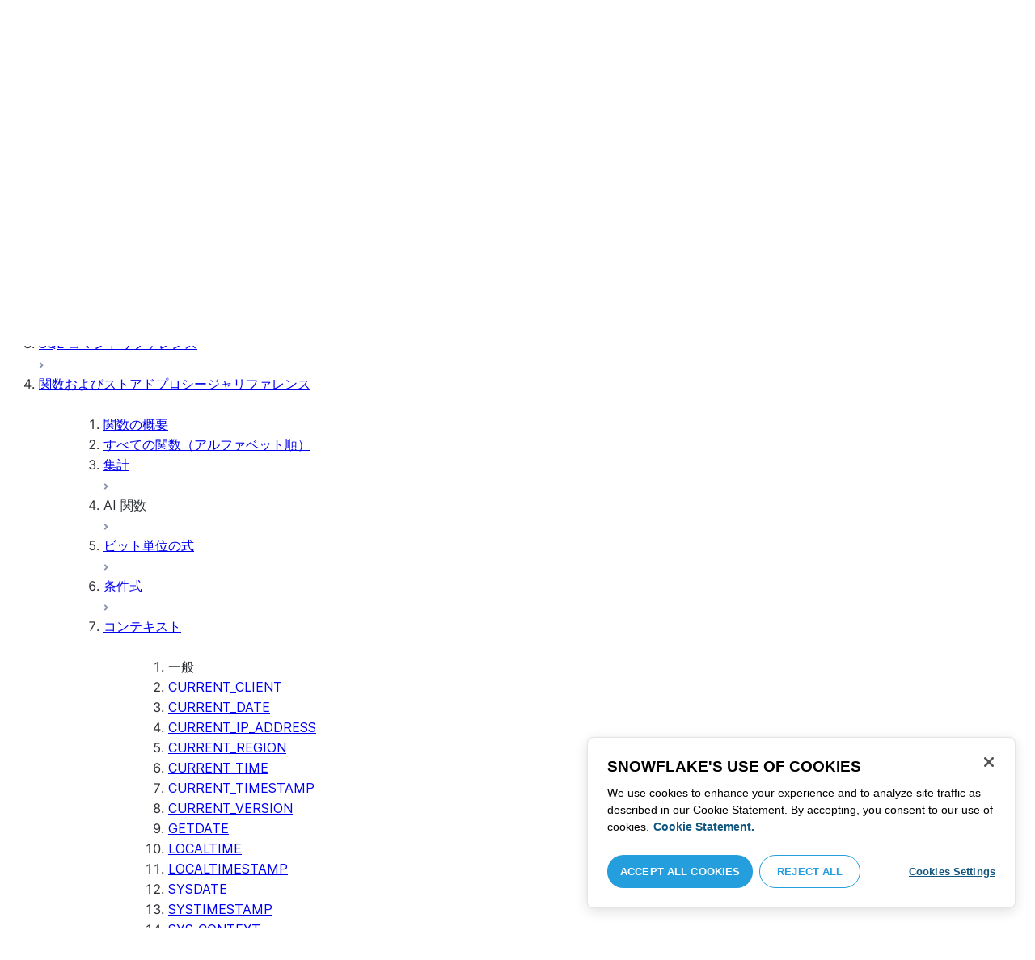

--- FILE ---
content_type: text/html; charset=utf-8
request_url: https://docs.snowflake.com/ja/sql-reference/functions-context
body_size: 191543
content:
<!DOCTYPE html><html lang="ja"><head><meta charSet="utf-8" data-next-head=""/><meta name="viewport" content="width=device-width" data-next-head=""/><title data-next-head="">コンテキスト関数 | Snowflake Documentation</title><link rel="canonical" href="https://docs.snowflake.com/ja/sql-reference/functions-context" data-next-head=""/><link rel="icon" sizes="any" type="image/svg+xml" href="/images/favicon/favicon.svg"/><link rel="shortcut icon" sizes="48x48" href="/images/favicon/favicon.ico"/><link rel="apple-touch-icon" sizes="180x180" href="/images/favicon/apple-touch-icon.png"/><link rel="icon" type="image/png" sizes="32x32" href="/images/favicon/favicon-32x32.png"/><link rel="icon" type="image/png" sizes="16x16" href="/images/favicon/favicon-16x16.png"/><link rel="preload" href="/fonts/inter-regular.woff2" as="font" type="font/woff2" crossorigin=""/><link rel="preload" href="/fonts/inter-semi-bold.woff2" as="font" type="font/woff2" crossorigin=""/><link rel="preload" href="/fonts/inter-bold.woff2" as="font" type="font/woff2" crossorigin=""/><link rel="preload" href="/i18n/_next/static/css/c32e5137dca27b37.css" as="style"/><script src="/scripts/darkmode.js"></script><script src="/scripts/oneTrust_production/scripttemplates/otSDKStub.js" type="text/javascript" charSet="UTF-8" data-domain-script="e2fcdaea-38d6-4c35-8d59-c2f96dbce597" data-ignore-ga="true"></script><script type="text/javascript">
                // Initialize default Google Analytics consent before OneTrust loads
                window.dataLayer = window.dataLayer || [];
                function gtag(){dataLayer.push(arguments);}
                window.gtag = gtag;
                gtag('consent', 'default', {
                  'analytics_storage': 'denied',
                  'ad_storage': 'denied',
                  'ad_user_data': 'denied', 
                  'ad_personalization': 'denied',
                  'functionality_storage': 'denied',
                  'personalization_storage': 'denied',
                  'security_storage': 'granted'
                });
              </script><link rel="stylesheet" href="/i18n/_next/static/css/c32e5137dca27b37.css" data-n-g=""/><noscript data-n-css=""></noscript><script defer="" noModule="" src="/i18n/_next/static/chunks/polyfills-42372ed130431b0a.js"></script><script src="/i18n/_next/static/chunks/webpack-88d4ff38898f5249.js" defer=""></script><script src="/i18n/_next/static/chunks/framework-70b267e62cb32d0c.js" defer=""></script><script src="/i18n/_next/static/chunks/main-d14a6c5dc603063b.js" defer=""></script><script src="/i18n/_next/static/chunks/pages/_app-7c1835b5195aff98.js" defer=""></script><script src="/i18n/_next/static/chunks/959-192d991f123f29f1.js" defer=""></script><script src="/i18n/_next/static/chunks/258-4d5a21059a967521.js" defer=""></script><script src="/i18n/_next/static/chunks/849-1583e6c625130edf.js" defer=""></script><script src="/i18n/_next/static/chunks/440-8a9b2e3b37d7a955.js" defer=""></script><script src="/i18n/_next/static/chunks/pages/%5B...path%5D-a8d08923580d3ce7.js" defer=""></script><script src="/i18n/_next/static/SxwwZw695lggf5PWqHxcB/_buildManifest.js" defer=""></script><script src="/i18n/_next/static/SxwwZw695lggf5PWqHxcB/_ssgManifest.js" defer=""></script></head><body><div id="__next"><div class="h-full relative overflow-y-hidden flex flex-col"><nav id="masthead" class="print:hidden flex flex-col"><div class="flex items-center justify-between w-full px-6 border-b py-2"><a href="https://docs.snowflake.com" class="flex flex-1 my-2 flex-col sm:flex-row sm:items-center items-start"><svg xmlns="http://www.w3.org/2000/svg" width="102" height="24" viewBox="0 0 102 24" fill="none"><path fill-rule="evenodd" clip-rule="evenodd" d="M62.6792 7.50872L62.6761 7.50679C62.6761 7.50679 62.6747 7.50562 62.6729 7.50562C62.6038 7.47437 62.5284 7.45813 62.4562 7.45813C62.3386 7.45898 62.2259 7.49541 62.1277 7.55931C62.0276 7.62524 61.9428 7.72138 61.8943 7.84166V7.84463L59.6011 14.3663L57.8338 9.99498L57.8311 9.9931C57.7813 9.87089 57.6924 9.77644 57.5915 9.7107C57.4896 9.64477 57.372 9.60849 57.2482 9.60849C57.1279 9.60849 57.0157 9.64769 56.917 9.71155C56.8191 9.77733 56.7312 9.87089 56.6818 9.9931L56.6805 9.99498L54.9096 14.3691L52.6043 7.85032H52.6025C52.5625 7.7243 52.4804 7.62609 52.383 7.56119C52.2843 7.49541 52.1685 7.45898 52.0491 7.45813C51.9728 7.45813 51.8961 7.47437 51.8229 7.50562H51.8198L51.8171 7.50872C51.6021 7.61282 51.4707 7.83597 51.4702 8.07917C51.4702 8.15564 51.4846 8.23178 51.5128 8.30722L54.3477 16.22V16.2227C54.3697 16.2818 54.4011 16.3401 54.4469 16.3974C54.4801 16.4383 54.529 16.4728 54.5793 16.5015C54.5887 16.5108 54.6031 16.5241 54.6251 16.5384C54.6489 16.5538 54.6794 16.5645 54.7103 16.57C54.7611 16.5875 54.8279 16.6128 54.9177 16.6128C55.0326 16.6128 55.1389 16.57 55.2345 16.5061C55.3238 16.4442 55.4037 16.3515 55.4477 16.2314L55.4549 16.2257L57.2482 11.7711L59.0437 16.2075H59.0455C59.0868 16.3258 59.1595 16.4185 59.2439 16.4843C59.3332 16.5538 59.4328 16.5968 59.5387 16.6128H59.6141C59.6854 16.6128 59.7555 16.5987 59.8138 16.5748C59.8753 16.5502 59.9251 16.5175 59.9664 16.4853C60.0629 16.4088 60.1369 16.3039 60.1831 16.1874V16.1848L63.0005 8.30722C63.0284 8.23178 63.0427 8.15654 63.0427 8.08039C63.0418 7.83893 62.9049 7.609 62.6792 7.50872ZM49.7164 12.0261C49.7164 11.0969 49.3731 10.2553 48.8269 9.64769C48.2776 9.03889 47.534 8.66675 46.7262 8.66675C45.9184 8.66675 45.173 9.03889 44.6249 9.64769C44.0776 10.2553 43.7343 11.0969 43.7343 12.0261C43.7343 12.9544 44.0776 13.7881 44.6249 14.3919C45.173 14.9979 45.9184 15.3642 46.7262 15.3642C47.534 15.3642 48.2803 14.9979 48.8269 14.3919C49.3731 13.7881 49.7164 12.9544 49.7164 12.0261ZM49.7007 8.80035C50.4591 9.63611 50.92 10.7829 50.9218 12.0261C50.92 13.2692 50.4591 14.4148 49.7007 15.2507C48.9481 16.0853 47.8971 16.613 46.728 16.613C45.5684 16.613 44.5156 16.0853 43.7602 15.2507C43.0036 14.4148 42.5353 13.2692 42.5353 12.0261C42.5353 10.7829 43.0036 9.63611 43.7602 8.80035C44.5156 7.96646 45.5684 7.43898 46.728 7.43898C47.8971 7.43898 48.9481 7.96646 49.7007 8.80035ZM37.7615 7.45522C36.8213 7.45522 35.9631 7.83597 35.3223 8.44355V8.08039C35.3213 7.91333 35.2617 7.75762 35.1569 7.64317C35.0552 7.53065 34.9044 7.45522 34.7393 7.45522C34.5683 7.45522 34.4142 7.52665 34.3069 7.64213C34.2013 7.75573 34.138 7.91333 34.138 8.08039V16.1771L34.1627 16.2027L34.1637 16.2067C34.1702 16.2334 34.1865 16.2629 34.2039 16.2914C34.2857 16.4412 34.4197 16.5548 34.5858 16.6052L34.6097 16.613H34.7393C34.8257 16.613 34.9127 16.594 34.9954 16.5538C35.0643 16.5195 35.1285 16.4642 35.1799 16.3936L35.1818 16.3945C35.1881 16.3879 35.1901 16.3793 35.1974 16.3727C35.2002 16.3717 35.2029 16.3688 35.2047 16.3658C35.2367 16.323 35.2635 16.2792 35.2801 16.2381C35.2976 16.1894 35.3085 16.1435 35.3168 16.1083L35.3223 16.0853V11.2236C35.3397 10.5282 35.6151 9.89955 36.0568 9.44246C36.4955 8.98571 37.0967 8.70317 37.7615 8.70317C38.4373 8.70317 39.0403 8.98571 39.4773 9.44246C39.9161 9.8978 40.1824 10.5254 40.1824 11.2171V15.9911C40.1824 16.1654 40.2539 16.3268 40.3624 16.4375C40.4734 16.5479 40.6248 16.613 40.7828 16.613C40.9434 16.613 41.0941 16.5479 41.2042 16.4375C41.3162 16.3268 41.3841 16.1654 41.3841 15.9911V11.2171C41.3841 9.15644 39.7646 7.45813 37.7615 7.45522ZM96.9417 11.1406C96.6001 9.701 95.384 8.6754 93.9959 8.67832C92.5729 8.67832 91.3728 9.68204 91.0013 11.1406H96.9417ZM98.257 11.7304V11.7922C98.257 11.965 98.183 12.1205 98.0703 12.2227C97.9581 12.3256 97.8123 12.3791 97.6552 12.381H90.9178C91.0892 14.0894 92.4019 15.351 93.969 15.3642H94.3666C94.8849 15.3661 95.3903 15.18 95.8345 14.8719C96.2797 14.5667 96.6643 14.1402 96.9354 13.6707C96.991 13.5706 97.0714 13.4943 97.1584 13.4475C97.2473 13.397 97.3429 13.374 97.4394 13.374C97.5457 13.374 97.6512 13.4027 97.7441 13.4608L97.7504 13.4637L97.758 13.4694C97.9267 13.5982 98.0326 13.7948 98.0326 14.0106C98.0326 14.1202 98.0048 14.2318 97.9469 14.3328L97.9451 14.3368L97.9433 14.3385C97.5668 14.9608 97.0534 15.5283 96.444 15.9396C95.8336 16.3517 95.1259 16.613 94.3666 16.613H93.9627C92.7802 16.6043 91.7117 16.0853 90.9411 15.2554C90.1728 14.4283 89.6994 13.292 89.6994 12.0434C89.6994 10.7734 90.1769 9.62096 90.9514 8.78708C91.7265 7.95423 92.8031 7.43898 93.9959 7.43898C95.134 7.43898 96.1568 7.90933 96.9143 8.67936C97.6718 9.44919 98.1664 10.5185 98.2548 11.7216L98.257 11.7304ZM70.6211 3.67057C70.4569 3.67057 70.3065 3.74221 70.1984 3.85475C70.0898 3.96643 70.0211 4.12384 70.0211 4.29455V15.9911C70.0211 16.1618 70.0898 16.3182 70.1984 16.429C70.3065 16.5395 70.4569 16.613 70.6211 16.613C70.9618 16.613 71.2373 16.3344 71.2391 15.9911V4.29455C71.2373 3.9502 70.9618 3.67057 70.6211 3.67057ZM31.36 11.8027C30.8751 11.5652 30.3252 11.3897 29.7764 11.2008C29.2714 11.0234 28.759 10.8725 28.3936 10.6742C28.2101 10.572 28.0669 10.4643 27.9742 10.3431C27.8795 10.2221 27.8337 10.0989 27.8309 9.93093C27.8319 9.701 27.8961 9.51597 28.0044 9.35183C28.1687 9.10675 28.4441 8.91583 28.7452 8.79258C29.0427 8.669 29.365 8.61065 29.5954 8.61065C30.2765 8.61169 30.7072 8.84731 31.0378 9.09136C31.201 9.21461 31.3389 9.33941 31.4693 9.44246C31.5362 9.49597 31.5987 9.54463 31.6712 9.58072C31.7399 9.61611 31.8207 9.64477 31.909 9.64477C31.9649 9.64477 32.0211 9.63423 32.0722 9.61145C32.1263 9.58868 32.1734 9.55602 32.2184 9.51597C32.2624 9.47319 32.3001 9.42157 32.3267 9.36425C32.3506 9.30505 32.3615 9.24411 32.3615 9.18406C32.3615 9.07324 32.3275 8.96933 32.2788 8.87183C32.188 8.70025 32.0483 8.53625 31.8704 8.37211C31.606 8.12788 31.2572 7.89503 30.8816 7.71964C30.5051 7.54411 30.1013 7.42468 29.7166 7.42468C28.8251 7.42468 28.0807 7.63456 27.5398 8.02119C27.258 8.22331 27.0102 8.44458 26.8349 8.74995C26.6567 9.05616 26.5575 9.43399 26.5447 9.92524C26.5439 9.94717 26.5439 9.9691 26.5439 9.99103C26.5421 10.4681 26.6897 10.8613 26.922 11.1692C27.2746 11.6331 27.798 11.9106 28.3112 12.1072C28.8235 12.3036 29.3356 12.421 29.6588 12.5336C30.114 12.691 30.5979 12.8617 30.9504 13.0878C31.1259 13.2033 31.2681 13.3274 31.3646 13.4637C31.4583 13.6041 31.5113 13.7489 31.5133 13.9322V13.9457C31.5123 14.2108 31.4372 14.4188 31.3131 14.5971C31.1259 14.8624 30.8147 15.0569 30.484 15.18C30.1546 15.3003 29.8121 15.351 29.5917 15.351C28.8142 15.351 28.2938 15.1562 27.9164 14.9608C27.7272 14.8624 27.5739 14.7651 27.4352 14.6829C27.3664 14.6439 27.3022 14.6076 27.2342 14.579C27.1681 14.5505 27.0975 14.532 27.0177 14.532C26.969 14.532 26.9158 14.5408 26.867 14.5607C26.8175 14.5827 26.7725 14.6133 26.7347 14.6504C26.6825 14.7033 26.6366 14.7621 26.6046 14.8299C26.5733 14.8978 26.5575 14.9692 26.5575 15.0436C26.5575 15.1659 26.6015 15.2775 26.6642 15.3785C26.7623 15.5243 26.9065 15.6552 27.0864 15.7859C27.2717 15.9146 27.4932 16.0417 27.7483 16.1667C28.3139 16.4442 29.0391 16.5892 29.59 16.5987H29.5917C30.4484 16.5987 31.1882 16.3936 31.8116 15.9167V15.9155H31.8124C32.422 15.4386 32.8012 14.7297 32.8012 13.9293C32.8012 13.4895 32.7021 13.1164 32.5287 12.8113C32.267 12.3485 31.8418 12.0434 31.36 11.8027ZM79.6751 12.0261C79.6751 11.0881 79.3345 10.2477 78.7901 9.64115C78.2462 9.03616 77.5004 8.669 76.6841 8.66693C75.874 8.66693 75.1309 9.03616 74.5816 9.64115C74.0363 10.2477 73.6912 11.0881 73.6912 12.0261C73.6912 12.963 74.0363 13.7979 74.5816 14.3996C75.1277 15.0017 75.874 15.3642 76.6841 15.3642C77.5022 15.3642 78.2485 15.0017 78.7919 14.4017C79.3345 13.7979 79.6751 12.9639 79.6751 12.0261ZM80.6961 7.61282C80.8069 7.7243 80.8756 7.88571 80.8756 8.06002V15.9911C80.8756 16.1618 80.8056 16.3182 80.6997 16.429C80.5911 16.5395 80.4416 16.613 80.2765 16.613C80.1113 16.613 79.9597 16.5395 79.8533 16.429C79.7447 16.3182 79.6751 16.1618 79.6751 15.9911V15.2173C78.9194 16.0655 77.8581 16.613 76.6841 16.613C75.5155 16.613 74.4631 16.0912 73.7096 15.2554C72.953 14.4236 72.4903 13.2777 72.4903 12.0261C72.4903 10.7745 72.953 9.6275 73.7096 8.79484C74.4631 7.95992 75.5155 7.43898 76.6841 7.43898C77.8576 7.43898 78.9194 7.9706 79.6751 8.8147V8.06002C79.6751 7.88571 79.7438 7.7243 79.8551 7.61282C79.9659 7.50303 80.1158 7.43898 80.2765 7.43898C80.4354 7.43898 80.5866 7.50303 80.6961 7.61282ZM89.1725 8.417C89.2919 8.2939 89.3565 8.1306 89.3565 7.96853C89.3565 7.80924 89.2919 7.64976 89.1712 7.53428H89.1725C89.1712 7.53065 89.1685 7.53065 89.1685 7.53065C89.168 7.52769 89.1658 7.52665 89.1658 7.52665H89.164C89.0482 7.40844 88.8997 7.34355 88.7462 7.34355C88.5914 7.34355 88.4397 7.41065 88.3239 7.53065L83.6302 12.2846V4.29455C83.6302 3.9502 83.3528 3.67057 83.0122 3.67057C82.848 3.67057 82.6976 3.74221 82.5899 3.85475C82.4831 3.96643 82.4117 4.12384 82.4117 4.29455V15.9911C82.4117 16.1618 82.4831 16.3182 82.5899 16.429C82.6976 16.5395 82.848 16.613 83.0122 16.613C83.3528 16.613 83.6302 16.3344 83.6302 15.9911V14.061L85.1587 12.4745L88.2745 16.3812C88.3333 16.4709 88.4132 16.5327 88.4922 16.5653C88.5819 16.6007 88.6694 16.613 88.7471 16.613C88.8548 16.613 89.006 16.5892 89.1393 16.4804L89.1469 16.4758L89.1546 16.467C89.2793 16.3392 89.3502 16.1694 89.3502 15.9957C89.3502 15.8497 89.2982 15.7009 89.2017 15.5819V15.5799L86.0298 11.5728L89.1694 8.417H89.1725ZM68.1444 3.69837H68.0102C67.9927 3.69837 67.9756 3.70026 67.9572 3.70095C67.9406 3.70026 67.9231 3.69837 67.9056 3.69837C67.5596 3.69837 67.2235 3.73927 66.9093 3.84802C66.6001 3.95486 66.3147 4.13144 66.0935 4.3995L66.0926 4.39847L66.0917 4.3995V4.40037C65.8633 4.66463 65.7125 4.98049 65.6209 5.33936C65.5289 5.69992 65.4912 6.10628 65.4876 6.56802V7.46209H64.5389C64.2095 7.46402 63.9479 7.73776 63.9479 8.06882C63.9461 8.24712 64.013 8.41131 64.1216 8.52971C64.2306 8.64604 64.3801 8.72232 64.5465 8.73183H65.4876V16.0063L65.4863 16.0234C65.4863 16.1941 65.5554 16.3515 65.6667 16.4642C65.7766 16.5748 65.931 16.6406 66.0989 16.6406C66.4184 16.6389 66.6809 16.3679 66.6818 16.0234V8.73183H67.7019C67.8661 8.72232 68.0178 8.6507 68.126 8.53522C68.2373 8.41992 68.305 8.25785 68.305 8.08213V8.05846C68.3014 7.73103 68.038 7.46209 67.7082 7.46209H66.6818V6.57178C66.6885 6.1779 66.7276 5.88308 66.7846 5.66853C66.8398 5.45277 66.9152 5.31729 66.9829 5.23338C67.0494 5.15898 67.1355 5.09686 67.276 5.04712C67.4173 4.99969 67.6126 4.9691 67.8773 4.9691H67.9083C67.924 4.9691 67.9406 4.96618 67.9554 4.96618C67.9738 4.96618 67.9909 4.9691 68.0102 4.9691H68.0874H68.1444C68.4827 4.9691 68.756 4.68483 68.756 4.33357C68.756 3.98265 68.4827 3.69837 68.1444 3.69837ZM7.67882 12.439C7.72747 12.2796 7.74775 12.1155 7.74407 11.9534C7.73846 11.836 7.72383 11.7188 7.69174 11.6015C7.59526 11.2371 7.3667 10.9115 7.02419 10.7063L2.153 7.78336C1.46535 7.37202 0.588678 7.61658 0.194023 8.33018C-0.20445 9.0427 0.0305809 9.95268 0.718234 10.3651L3.44027 12.0011L0.718234 13.6325C0.0305809 14.0456 -0.20362 14.9558 0.194023 15.6713C0.588678 16.3829 1.46535 16.6263 2.153 16.215L7.02419 13.2901C7.35292 13.0935 7.576 12.7852 7.67882 12.439ZM9.00081 15.1781C8.72091 15.1532 8.42993 15.2143 8.16816 15.3728L3.29328 18.2938C2.60745 18.706 2.37325 19.6209 2.76907 20.3347C3.16671 21.0465 4.04255 21.2916 4.72737 20.8775L7.45856 19.2403V22.5117C7.45856 23.336 8.10021 24.0038 8.89432 24.0038C9.68461 24.0038 10.3283 23.336 10.3283 22.5117V16.6634C10.3283 15.8782 9.74259 15.2333 9.00081 15.1781ZM13.9931 8.82209C14.2721 8.84609 14.5623 8.78411 14.8241 8.62755L19.6979 5.70373C20.3848 5.29136 20.6178 4.38034 20.223 3.6647C19.8273 2.95235 18.9507 2.70793 18.2648 3.11995L15.5355 4.75903V1.48654C15.5355 0.664582 14.8938 -0.00341797 14.0997 -0.00341797C13.3056 -0.00341797 12.6656 0.664582 12.6656 1.48654V7.33489C12.6656 8.11922 13.2496 8.76515 13.9931 8.82209ZM3.29328 5.70373L8.16816 8.62755C8.42993 8.78411 8.72091 8.84609 9.00081 8.82209C9.74259 8.76515 10.3283 8.11922 10.3283 7.33489V1.48654C10.3283 0.664582 9.68461 -0.00341797 8.89432 -0.00341797C8.10021 -0.00341797 7.45856 0.664582 7.45856 1.48654V4.75903L4.72737 3.11995C4.04255 2.70793 3.16671 2.95235 2.76907 3.6647C2.37325 4.38034 2.60745 5.29136 3.29328 5.70373ZM12.4545 11.9888C12.4545 11.9039 12.405 11.7855 12.3472 11.7227L11.7605 11.1157C11.7027 11.0558 11.5888 11.0061 11.5069 11.0061H11.4841C11.4024 11.0061 11.2887 11.0558 11.2317 11.1157L10.645 11.7227C10.5862 11.7855 10.5412 11.9039 10.5412 11.9888V12.0126C10.5412 12.0965 10.5862 12.2139 10.645 12.275L11.2317 12.8836C11.2895 12.9437 11.4024 12.9932 11.4841 12.9932H11.5069C11.5888 12.9932 11.7027 12.9437 11.7605 12.8836L12.3472 12.275C12.405 12.2139 12.4545 12.0965 12.4545 12.0126V11.9888ZM14.074 12.5725L12.0479 14.6755C11.9899 14.7372 11.878 14.7878 11.7936 14.7878H11.6466H11.3473H11.1978C11.1159 14.7878 11.0021 14.7372 10.9433 14.6755L8.91824 12.5725C8.86026 12.5133 8.81345 12.3942 8.81345 12.3102V12.1547V11.8436V11.6902C8.81345 11.6042 8.86026 11.485 8.91824 11.4249L10.9433 9.32213C11.0021 9.2602 11.1159 9.2115 11.1978 9.2115H11.3473H11.6466H11.7936C11.8761 9.2115 11.9899 9.2602 12.0479 9.32213L14.074 11.4249C14.1318 11.485 14.1786 11.6042 14.1786 11.6902V11.8436V12.1547V12.3102C14.1786 12.3942 14.1318 12.5133 14.074 12.5725ZM19.6979 18.2938L14.8241 15.3728C14.5623 15.2143 14.2721 15.1532 13.9931 15.1781C13.2496 15.2333 12.6656 15.8782 12.6656 16.6634V22.5117C12.6656 23.336 13.3056 24.0038 14.0997 24.0038C14.8938 24.0038 15.5355 23.336 15.5355 22.5117V19.2403L18.2648 20.8775C18.9505 21.2916 19.8273 21.0465 20.223 20.3347C20.6178 19.6209 20.3848 18.706 19.6979 18.2938ZM22.275 10.3651L19.5528 12.0011L22.275 13.6325C22.9625 14.0456 23.1975 14.9558 22.8 15.6713C22.4034 16.3829 21.5259 16.6263 20.8409 16.215L15.966 13.2901C15.6409 13.0935 15.4153 12.7852 15.3151 12.439C15.2674 12.2796 15.2453 12.1155 15.2508 11.9534C15.2536 11.836 15.2701 11.7188 15.3013 11.6015C15.3988 11.2371 15.6273 10.9117 15.966 10.7063L20.8409 7.78336C21.5259 7.37202 22.4034 7.61658 22.8 8.33018C23.1975 9.0427 22.9625 9.95268 22.275 10.3651ZM101.327 7.44726C101.327 8.26731 100.799 8.95173 99.9166 8.95173C99.0401 8.95173 98.5182 8.26077 98.5182 7.44726C98.5182 6.62722 99.0401 5.94265 99.9166 5.94265C100.799 5.94265 101.327 6.62722 101.327 7.44726ZM101.047 7.44726C101.047 6.74995 100.6 6.2202 99.9166 6.2202C99.2452 6.2202 98.7978 6.72388 98.7978 7.44726C98.7978 8.13804 99.2452 8.67399 99.9166 8.67399C100.6 8.67399 101.047 8.14463 101.047 7.44726ZM99.3632 6.7691H99.966C100.295 6.7691 100.513 6.95635 100.513 7.24689C100.513 7.42778 100.426 7.56326 100.295 7.64731L100.531 8.00237V8.07348H100.19L99.9597 7.73122H99.6926V8.07348H99.3632V6.7691ZM99.9597 7.08566H99.6926V7.42778H99.9597C100.084 7.42778 100.165 7.36957 100.165 7.25997C100.165 7.14364 100.09 7.08566 99.9597 7.08566Z" fill="#29B5E8"></path></svg><span class="ml-[14px] text-[12px] font-extrabold tracking-[.72px] text-primary">DOCUMENTATION</span></a><div class="flex justify-end items-center md:max-w-[440px] flex-1 gap-6"><div class="flex items-center lg:hidden"><div class="mr-4"><button type="button" class="rounded-lg ui-icon flex align-center" aria-label="Search"><svg width="19" height="20" viewBox="0 0 19 20" fill="none" class="scale-110 fill-black-10 dark:fill-gray-50 dark:stroke-gray-50 shrink-0" xmlns="http://www.w3.org/2000/svg"><path fill-rule="evenodd" clip-rule="evenodd" d="M2.50157 7.50472C2.50157 4.74156 4.74156 2.50157 7.50472 2.50157C10.2679 2.50157 12.5079 4.74156 12.5079 7.50472C12.5079 10.2679 10.2679 12.5079 7.50472 12.5079C4.74156 12.5079 2.50157 10.2679 2.50157 7.50472ZM7.50472 0C3.35998 0 0 3.35998 0 7.50472C0 11.6495 3.35998 15.0094 7.50472 15.0094C9.02874 15.0094 10.4467 14.5552 11.6305 13.7746L16.5548 18.6989C17.0432 19.1874 17.8352 19.1874 18.3237 18.6989C18.8121 18.2105 18.8121 17.4185 18.3237 16.9301L13.4625 12.0689C14.4328 10.8043 15.0094 9.22184 15.0094 7.50472C15.0094 3.35998 11.6495 0 7.50472 0Z"></path></svg></button></div><div><button type="button" class="rounded-lg ui-icon flex align-center" aria-label="Search"><svg width="20" height="18" viewBox="0 0 20 18" fill="none" xmlns="http://www.w3.org/2000/svg" class="scale-110 fill-black-10 dark:fill-gray-50 dark:stroke-gray-50 shrink-0"><path fill-rule="evenodd" clip-rule="evenodd" d="M1.25 0C0.559644 0 0 0.559644 0 1.25C0 1.94036 0.559644 2.5 1.25 2.5H18.75C19.4404 2.5 20 1.94036 20 1.25C20 0.559644 19.4404 0 18.75 0H1.25ZM1.25 5C0.559644 5 0 5.55964 0 6.25C0 6.94036 0.559644 7.5 1.25 7.5H18.75C19.4404 7.5 20 6.94036 20 6.25C20 5.55964 19.4404 5 18.75 5H1.25ZM0 11.25C0 10.5596 0.559644 10 1.25 10H18.75C19.4404 10 20 10.5596 20 11.25C20 11.9404 19.4404 12.5 18.75 12.5H1.25C0.559644 12.5 0 11.9404 0 11.25ZM1.25 15C0.559644 15 0 15.5596 0 16.25C0 16.9404 0.559644 17.5 1.25 17.5H10C10.6904 17.5 11.25 16.9404 11.25 16.25C11.25 15.5596 10.6904 15 10 15H1.25Z"></path></svg></button></div></div><div class="relative border h-full rounded-md items-center px-3 gap-2 w-full bg-gray-10 dark:bg-gray-85 hover:border-gray-50 hidden lg:flex" role="search"><svg xmlns="http://www.w3.org/2000/svg" width="12" height="12" viewBox="0 0 12 12" fill="none" stroke="none" class="fill-black-10 dark:fill-gray-50 stroke-black-10 dark:stroke-gray-50 shrink-0 m-0 h-3 w-3"><circle cx="4.5" cy="4.5" r="4" fill="none"></circle><path d="M7.85355 7.14645C7.65829 6.95118 7.34171 6.95118 7.14645 7.14645C6.95118 7.34171 6.95118 7.65829 7.14645 7.85355L7.85355 7.14645ZM10.682 11.3891L11.0355 11.7426L11.7426 11.0355L11.3891 10.682L10.682 11.3891ZM7.14645 7.85355L10.682 11.3891L11.3891 10.682L7.85355 7.14645L7.14645 7.85355Z" stroke="none"></path></svg><input autoComplete="off" placeholder="検索" role="searchbox" class="outline-hidden w-full bg-gray-10 dark:bg-gray-85 placeholder:text-secondary pr-3 py-2 text-sm" name="q"/><span class="text-secondary text-xs font-normal font-mono leading-none px-1.5 py-1 bg-level-3 hidden sm:inline-flex rounded-sm border border-slate-300 ">/</span></div><div class="w-12 shrink-0 hidden lg:block"></div></div></div><div class="hidden lg:flex border-b gap-3 pl-6"><div class="flex flex-col mt-2 gap-2 justify-between"><a href="/ja/user-guide-getting-started" target="" rel="" class="flex items-center whitespace-nowrap p-2 hover:bg-level-3 rounded-md text-masthead-link">始めましょう</a><div class="h-[3px] rounded-tl-[5px] rounded-tr-[5px] mx-2"></div></div><div class="flex flex-col mt-2 gap-2 justify-between"><a href="/ja/guides" target="" rel="" class="flex items-center whitespace-nowrap p-2 hover:bg-level-3 rounded-md text-masthead-link">ガイド</a><div class="h-[3px] rounded-tl-[5px] rounded-tr-[5px] mx-2"></div></div><div class="flex flex-col mt-2 gap-2 justify-between"><a href="/ja/developer" target="" rel="" class="flex items-center whitespace-nowrap p-2 hover:bg-level-3 rounded-md text-masthead-link">開発者</a><div class="h-[3px] rounded-tl-[5px] rounded-tr-[5px] mx-2"></div></div><div class="flex flex-col mt-2 gap-2 justify-between"><a href="/ja/reference" target="" rel="" class="flex items-center whitespace-nowrap p-2 hover:bg-level-3 rounded-md text-masthead-link text-link">参照情報</a><div class="h-[3px] rounded-tl-[5px] rounded-tr-[5px] mx-2 bg-blue-50 dark:bg-blue-30"></div></div><div class="flex flex-col mt-2 gap-2 justify-between"><a href="/ja/release-notes/overview" target="" rel="" class="flex items-center whitespace-nowrap p-2 hover:bg-level-3 rounded-md text-masthead-link">リリースノート</a><div class="h-[3px] rounded-tl-[5px] rounded-tr-[5px] mx-2"></div></div><div class="flex flex-col mt-2 gap-2 justify-between"><a href="/ja/tutorials" target="" rel="" class="flex items-center whitespace-nowrap p-2 hover:bg-level-3 rounded-md text-masthead-link">チュートリアル</a><div class="h-[3px] rounded-tl-[5px] rounded-tr-[5px] mx-2"></div></div><div class="flex flex-col mt-2 gap-2 justify-between"><a href="https://status.snowflake.com" target="_blank" rel="noreferrer" class="flex items-center whitespace-nowrap p-2 hover:bg-level-3 rounded-md text-masthead-link">ステータス<span class="ml-[10px]"><span class=""><svg aria-hidden="true" focusable="false" data-prefix="fas" data-icon="circle-question" class="svg-inline--fa fa-circle-question " role="img" xmlns="http://www.w3.org/2000/svg" viewBox="0 0 512 512"><path fill="currentColor" d="M256 512A256 256 0 1 0 256 0a256 256 0 1 0 0 512zM169.8 165.3c7.9-22.3 29.1-37.3 52.8-37.3l58.3 0c34.9 0 63.1 28.3 63.1 63.1c0 22.6-12.1 43.5-31.7 54.8L280 264.4c-.2 13-10.9 23.6-24 23.6c-13.3 0-24-10.7-24-24l0-13.5c0-8.6 4.6-16.5 12.1-20.8l44.3-25.4c4.7-2.7 7.6-7.7 7.6-13.1c0-8.4-6.8-15.1-15.1-15.1l-58.3 0c-3.4 0-6.4 2.1-7.5 5.3l-.4 1.2c-4.4 12.5-18.2 19-30.6 14.6s-19-18.2-14.6-30.6l.4-1.2zM224 352a32 32 0 1 1 64 0 32 32 0 1 1 -64 0z"></path></svg></span></span></a><div class="h-[3px] rounded-tl-[5px] rounded-tr-[5px] mx-2"></div></div></div></nav><div class="grid h-full auto-rows-auto relative overflow-y-hidden"><main class="flex overflow-y-hidden"><aside class="flex-none hidden lg:block overflow-y-auto bg-lightgray border-r pb-8 scroll-bar w-80 scroll-bar-stable" data-testid="toc-wrapper"><div class="pt-6 pl-1"><nav id="toc"><ol><li class="font-normal"><div class="px-3 text-sm rounded-md hover:bg-level-3 mx-5 flex justify-between items-center"><a href="/ja/reference" class="w-full py-2 text-ellipsis overflow-hidden text-sm leading-4" title="概要"><span>概要</span></a></div><ul></ul></li><li class="font-normal"><div class="px-3 text-sm rounded-md hover:bg-level-3 mx-5 flex justify-between items-center"><a href="/ja/sql-reference-data-types" class="w-full py-2 text-ellipsis overflow-hidden text-sm leading-4" title="SQL データ型リファレンス"><span>SQL データ型リファレンス</span></a><div class="w-5 h-5 cursor-pointer flex justify-center items-center select-none py-2" style="transform:rotate(0deg)"><svg width="6" height="8" viewBox="0 0 6 8" fill="none" xmlns="http://www.w3.org/2000/svg"><path d="M2 6.5L4.5 4L2 1.5" stroke="#8A96AD" stroke-width="2" stroke-linecap="square" stroke-linejoin="round"></path></svg></div></div><ul><ol class="overflow-hidden" style="height:0;opacity:0"><div></div></ol></ul></li><li class="font-normal"><div class="px-3 text-sm rounded-md hover:bg-level-3 mx-5 flex justify-between items-center"><a href="/ja/sql-reference-commands" class="w-full py-2 text-ellipsis overflow-hidden text-sm leading-4" title="SQL コマンドリファレンス"><span>SQL コマンドリファレンス</span></a><div class="w-5 h-5 cursor-pointer flex justify-center items-center select-none py-2" style="transform:rotate(0deg)"><svg width="6" height="8" viewBox="0 0 6 8" fill="none" xmlns="http://www.w3.org/2000/svg"><path d="M2 6.5L4.5 4L2 1.5" stroke="#8A96AD" stroke-width="2" stroke-linecap="square" stroke-linejoin="round"></path></svg></div></div><ul><ol class="overflow-hidden" style="height:0;opacity:0"><div></div></ol></ul></li><li class="font-normal"><div class="px-3 text-sm rounded-md hover:bg-level-3 mx-5 flex justify-between items-center"><a href="/ja/sql-reference-functions" class="w-full py-2 text-ellipsis overflow-hidden text-sm leading-4" title="関数およびストアドプロシージャリファレンス"><span>関数およびストアドプロシージャリファレンス</span></a><div class="w-5 h-5 cursor-pointer flex justify-center items-center select-none py-2" style="transform:rotate(90deg)"><svg width="6" height="8" viewBox="0 0 6 8" fill="none" xmlns="http://www.w3.org/2000/svg"><path d="M2 6.5L4.5 4L2 1.5" stroke="#8A96AD" stroke-width="2" stroke-linecap="square" stroke-linejoin="round"></path></svg></div></div><ul><ol class="overflow-hidden" style="height:auto;opacity:0"><div><li class="font-normal"><div class="px-3 text-sm rounded-md hover:bg-level-3 mx-5 flex justify-between items-center pl-5"><a href="/ja/sql-reference/intro-summary-operators-functions" class="w-full py-2 text-ellipsis overflow-hidden text-sm leading-4" title="関数の概要"><span>関数の概要</span></a></div><ul></ul></li><li class="font-normal"><div class="px-3 text-sm rounded-md hover:bg-level-3 mx-5 flex justify-between items-center pl-5"><a href="/ja/sql-reference/functions-all" class="w-full py-2 text-ellipsis overflow-hidden text-sm leading-4" title="すべての関数（アルファベット順）"><span>すべての関数（アルファベット順）</span></a></div><ul></ul></li><li class="font-normal"><div class="px-3 text-sm rounded-md hover:bg-level-3 mx-5 flex justify-between items-center pl-5"><a href="/ja/sql-reference/functions-aggregation" class="w-full py-2 text-ellipsis overflow-hidden text-sm leading-4" title="集計"><span>集計</span></a><div class="w-5 h-5 cursor-pointer flex justify-center items-center select-none py-2" style="transform:rotate(0deg)"><svg width="6" height="8" viewBox="0 0 6 8" fill="none" xmlns="http://www.w3.org/2000/svg"><path d="M2 6.5L4.5 4L2 1.5" stroke="#8A96AD" stroke-width="2" stroke-linecap="square" stroke-linejoin="round"></path></svg></div></div><ul><ol class="overflow-hidden" style="height:0;opacity:0"><div></div></ol></ul></li><li><div class="flex items-center cursor-pointer group justify-between px-3 mx-5 py-2 text-sm pl-5"><span class="block">AI 関数</span><div class="w-5 h-5 cursor-pointer flex justify-center items-center select-none py-2" style="transform:rotate(0deg)"><svg width="6" height="8" viewBox="0 0 6 8" fill="none" xmlns="http://www.w3.org/2000/svg"><path d="M2 6.5L4.5 4L2 1.5" stroke="#8A96AD" stroke-width="2" stroke-linecap="square" stroke-linejoin="round"></path></svg></div></div><ol class="overflow-hidden" style="height:0;opacity:0"><div><li><div class="flex items-center cursor-pointer group justify-between px-3 mx-5 py-2 text-sm pl-7"><span class="block">スカラー関数</span><div class="w-5 h-5 cursor-pointer flex justify-center items-center select-none py-2" style="transform:rotate(0deg)"><svg width="6" height="8" viewBox="0 0 6 8" fill="none" xmlns="http://www.w3.org/2000/svg"><path d="M2 6.5L4.5 4L2 1.5" stroke="#8A96AD" stroke-width="2" stroke-linecap="square" stroke-linejoin="round"></path></svg></div></div><ol class="overflow-hidden" style="height:0;opacity:0"><div><li class="font-normal"><div class="px-3 text-sm rounded-md hover:bg-level-3 mx-5 flex justify-between items-center pl-9"><a href="/ja/sql-reference/functions/ai_classify" class="w-full py-2 text-ellipsis overflow-hidden text-sm leading-4" title="AI_CLASSIFY"><span>AI_CLASSIFY</span></a></div><ul></ul></li><li class="font-normal"><div class="px-3 text-sm rounded-md hover:bg-level-3 mx-5 flex justify-between items-center pl-9"><a href="/ja/sql-reference/functions/ai_complete" class="w-full py-2 text-ellipsis overflow-hidden text-sm leading-4" title="AI_COMPLETE"><span>AI_COMPLETE</span></a><div class="w-5 h-5 cursor-pointer flex justify-center items-center select-none py-2" style="transform:rotate(0deg)"><svg width="6" height="8" viewBox="0 0 6 8" fill="none" xmlns="http://www.w3.org/2000/svg"><path d="M2 6.5L4.5 4L2 1.5" stroke="#8A96AD" stroke-width="2" stroke-linecap="square" stroke-linejoin="round"></path></svg></div></div><ul><ol class="overflow-hidden" style="height:0;opacity:0"><div></div></ol></ul></li><li class="font-normal"><div class="px-3 text-sm rounded-md hover:bg-level-3 mx-5 flex justify-between items-center pl-9"><a href="/ja/sql-reference/functions/ai_count_tokens" class="w-full py-2 text-ellipsis overflow-hidden text-sm leading-4" title="AI_COUNT_TOKENS"><span>AI_COUNT_TOKENS</span></a></div><ul></ul></li><li class="font-normal"><div class="px-3 text-sm rounded-md hover:bg-level-3 mx-5 flex justify-between items-center pl-9"><a href="/ja/sql-reference/functions/ai_embed" class="w-full py-2 text-ellipsis overflow-hidden text-sm leading-4" title="AI_EMBED"><span>AI_EMBED</span></a></div><ul></ul></li><li class="font-normal"><div class="px-3 text-sm rounded-md hover:bg-level-3 mx-5 flex justify-between items-center pl-9"><a href="/ja/sql-reference/functions/ai_extract" class="w-full py-2 text-ellipsis overflow-hidden text-sm leading-4" title="AI_EXTRACT"><span>AI_EXTRACT</span></a><div class="w-5 h-5 cursor-pointer flex justify-center items-center select-none py-2" style="transform:rotate(0deg)"><svg width="6" height="8" viewBox="0 0 6 8" fill="none" xmlns="http://www.w3.org/2000/svg"><path d="M2 6.5L4.5 4L2 1.5" stroke="#8A96AD" stroke-width="2" stroke-linecap="square" stroke-linejoin="round"></path></svg></div></div><ul><ol class="overflow-hidden" style="height:0;opacity:0"><div></div></ol></ul></li><li class="font-normal"><div class="px-3 text-sm rounded-md hover:bg-level-3 mx-5 flex justify-between items-center pl-9"><a href="/ja/sql-reference/functions/ai_filter" class="w-full py-2 text-ellipsis overflow-hidden text-sm leading-4" title="AI_FILTER"><span>AI_FILTER</span></a></div><ul></ul></li><li class="font-normal"><div class="px-3 text-sm rounded-md hover:bg-level-3 mx-5 flex justify-between items-center pl-9"><a href="/ja/sql-reference/functions/ai_parse_document" class="w-full py-2 text-ellipsis overflow-hidden text-sm leading-4" title="AI_PARSE_DOCUMENT"><span>AI_PARSE_DOCUMENT</span></a></div><ul></ul></li><li class="font-normal"><div class="px-3 text-sm rounded-md hover:bg-level-3 mx-5 flex justify-between items-center pl-9"><a href="/ja/sql-reference/functions/ai_redact" class="w-full py-2 text-ellipsis overflow-hidden text-sm leading-4" title="AI_REDACT"><span>AI_REDACT</span></a></div><ul></ul></li><li class="font-normal"><div class="px-3 text-sm rounded-md hover:bg-level-3 mx-5 flex justify-between items-center pl-9"><a href="/ja/sql-reference/functions/ai_sentiment" class="w-full py-2 text-ellipsis overflow-hidden text-sm leading-4" title="AI_SENTIMENT"><span>AI_SENTIMENT</span></a></div><ul></ul></li><li class="font-normal"><div class="px-3 text-sm rounded-md hover:bg-level-3 mx-5 flex justify-between items-center pl-9"><a href="/ja/sql-reference/functions/ai_similarity" class="w-full py-2 text-ellipsis overflow-hidden text-sm leading-4" title="AI_SIMILARITY"><span>AI_SIMILARITY</span></a></div><ul></ul></li><li class="font-normal"><div class="px-3 text-sm rounded-md hover:bg-level-3 mx-5 flex justify-between items-center pl-9"><a href="/ja/sql-reference/functions/ai_transcribe" class="w-full py-2 text-ellipsis overflow-hidden text-sm leading-4" title="AI_TRANSCRIBE"><span>AI_TRANSCRIBE</span></a></div><ul></ul></li><li class="font-normal"><div class="px-3 text-sm rounded-md hover:bg-level-3 mx-5 flex justify-between items-center pl-9"><a href="/ja/sql-reference/functions/ai_translate" class="w-full py-2 text-ellipsis overflow-hidden text-sm leading-4" title="AI_TRANSLATE"><span>AI_TRANSLATE</span></a></div><ul></ul></li><li class="font-normal"><div class="px-3 text-sm rounded-md hover:bg-level-3 mx-5 flex justify-between items-center pl-9"><a href="/ja/sql-reference/functions/classify_text-snowflake-cortex" class="w-full py-2 text-ellipsis overflow-hidden text-sm leading-4" title="CLASSIFY_TEXT (SNOWFLAKE.CORTEX)"><span>CLASSIFY_TEXT (SNOWFLAKE.CORTEX)</span></a></div><ul></ul></li><li class="font-normal"><div class="px-3 text-sm rounded-md hover:bg-level-3 mx-5 flex justify-between items-center pl-9"><a href="/ja/sql-reference/functions/complete-snowflake-cortex" class="w-full py-2 text-ellipsis overflow-hidden text-sm leading-4" title="COMPLETE (SNOWFLAKE.CORTEX)"><span>COMPLETE (SNOWFLAKE.CORTEX)</span></a></div><ul></ul></li><li class="font-normal"><div class="px-3 text-sm rounded-md hover:bg-level-3 mx-5 flex justify-between items-center pl-9"><a href="/ja/sql-reference/functions/complete-snowflake-cortex-multimodal" class="w-full py-2 text-ellipsis overflow-hidden text-sm leading-4" title="COMPLETEマルチモーダル（画像）（SNOWFLAKE.CORTEX）"><span>COMPLETEマルチモーダル（画像）（SNOWFLAKE.CORTEX）</span></a></div><ul></ul></li><li class="font-normal"><div class="px-3 text-sm rounded-md hover:bg-level-3 mx-5 flex justify-between items-center pl-9"><a href="/ja/sql-reference/functions/embed_text-snowflake-cortex" class="w-full py-2 text-ellipsis overflow-hidden text-sm leading-4" title="EMBED_TEXT_768 (SNOWFLAKE.CORTEX)"><span>EMBED_TEXT_768 (SNOWFLAKE.CORTEX)</span></a></div><ul></ul></li><li class="font-normal"><div class="px-3 text-sm rounded-md hover:bg-level-3 mx-5 flex justify-between items-center pl-9"><a href="/ja/sql-reference/functions/embed_text_1024-snowflake-cortex" class="w-full py-2 text-ellipsis overflow-hidden text-sm leading-4" title="EMBED_TEXT_1024 (SNOWFLAKE.CORTEX)"><span>EMBED_TEXT_1024 (SNOWFLAKE.CORTEX)</span></a></div><ul></ul></li><li class="font-normal"><div class="px-3 text-sm rounded-md hover:bg-level-3 mx-5 flex justify-between items-center pl-9"><a href="/ja/sql-reference/functions/entity_sentiment-snowflake-cortex" class="w-full py-2 text-ellipsis overflow-hidden text-sm leading-4" title="ENTITY_SENTIMENT (SNOWFLAKE.CORTEX)"><span>ENTITY_SENTIMENT (SNOWFLAKE.CORTEX)</span></a></div><ul></ul></li><li class="font-normal"><div class="px-3 text-sm rounded-md hover:bg-level-3 mx-5 flex justify-between items-center pl-9"><a href="/ja/sql-reference/functions/extract_answer-snowflake-cortex" class="w-full py-2 text-ellipsis overflow-hidden text-sm leading-4" title="EXTRACT_ANSWER (SNOWFLAKE.CORTEX)"><span>EXTRACT_ANSWER (SNOWFLAKE.CORTEX)</span></a></div><ul></ul></li><li class="font-normal"><div class="px-3 text-sm rounded-md hover:bg-level-3 mx-5 flex justify-between items-center pl-9"><a href="/ja/sql-reference/functions/finetune-snowflake-cortex" class="w-full py-2 text-ellipsis overflow-hidden text-sm leading-4" title="FINETUNE (SNOWFLAKE.CORTEX)"><span>FINETUNE (SNOWFLAKE.CORTEX)</span></a><div class="w-5 h-5 cursor-pointer flex justify-center items-center select-none py-2" style="transform:rotate(0deg)"><svg width="6" height="8" viewBox="0 0 6 8" fill="none" xmlns="http://www.w3.org/2000/svg"><path d="M2 6.5L4.5 4L2 1.5" stroke="#8A96AD" stroke-width="2" stroke-linecap="square" stroke-linejoin="round"></path></svg></div></div><ul><ol class="overflow-hidden" style="height:0;opacity:0"><div></div></ol></ul></li><li class="font-normal"><div class="px-3 text-sm rounded-md hover:bg-level-3 mx-5 flex justify-between items-center pl-9"><a href="/ja/sql-reference/functions/parse_document-snowflake-cortex" class="w-full py-2 text-ellipsis overflow-hidden text-sm leading-4" title="PARSE_DOCUMENT (SNOWFLAKE.CORTEX)"><span>PARSE_DOCUMENT (SNOWFLAKE.CORTEX)</span></a></div><ul></ul></li><li class="font-normal"><div class="px-3 text-sm rounded-md hover:bg-level-3 mx-5 flex justify-between items-center pl-9"><a href="/ja/sql-reference/functions/sentiment-snowflake-cortex" class="w-full py-2 text-ellipsis overflow-hidden text-sm leading-4" title="SENTIMENT (SNOWFLAKE.CORTEX)"><span>SENTIMENT (SNOWFLAKE.CORTEX)</span></a></div><ul></ul></li><li class="font-normal"><div class="px-3 text-sm rounded-md hover:bg-level-3 mx-5 flex justify-between items-center pl-9"><a href="/ja/sql-reference/functions/summarize-snowflake-cortex" class="w-full py-2 text-ellipsis overflow-hidden text-sm leading-4" title="SUMMARIZE (SNOWFLAKE.CORTEX)"><span>SUMMARIZE (SNOWFLAKE.CORTEX)</span></a></div><ul></ul></li><li class="font-normal"><div class="px-3 text-sm rounded-md hover:bg-level-3 mx-5 flex justify-between items-center pl-9"><a href="/ja/sql-reference/functions/translate-snowflake-cortex" class="w-full py-2 text-ellipsis overflow-hidden text-sm leading-4" title="TRANSLATE (SNOWFLAKE.CORTEX)"><span>TRANSLATE (SNOWFLAKE.CORTEX)</span></a></div><ul></ul></li></div></ol></li><li><div class="flex items-center cursor-pointer group justify-between px-3 mx-5 py-2 text-sm pl-7"><span class="block">集計関数</span><div class="w-5 h-5 cursor-pointer flex justify-center items-center select-none py-2" style="transform:rotate(0deg)"><svg width="6" height="8" viewBox="0 0 6 8" fill="none" xmlns="http://www.w3.org/2000/svg"><path d="M2 6.5L4.5 4L2 1.5" stroke="#8A96AD" stroke-width="2" stroke-linecap="square" stroke-linejoin="round"></path></svg></div></div><ol class="overflow-hidden" style="height:0;opacity:0"><div><li class="font-normal"><div class="px-3 text-sm rounded-md hover:bg-level-3 mx-5 flex justify-between items-center pl-9"><a href="/ja/sql-reference/functions/ai_agg" class="w-full py-2 text-ellipsis overflow-hidden text-sm leading-4" title="AI_AGG"><span>AI_AGG</span></a></div><ul></ul></li><li class="font-normal"><div class="px-3 text-sm rounded-md hover:bg-level-3 mx-5 flex justify-between items-center pl-9"><a href="/ja/sql-reference/functions/ai_summarize_agg" class="w-full py-2 text-ellipsis overflow-hidden text-sm leading-4" title="AI_SUMMARIZE_AGG"><span>AI_SUMMARIZE_AGG</span></a></div><ul></ul></li></div></ol></li><li><div class="flex items-center cursor-pointer group justify-between px-3 mx-5 py-2 text-sm pl-7"><span class="block">ヘルパー関数</span><div class="w-5 h-5 cursor-pointer flex justify-center items-center select-none py-2" style="transform:rotate(0deg)"><svg width="6" height="8" viewBox="0 0 6 8" fill="none" xmlns="http://www.w3.org/2000/svg"><path d="M2 6.5L4.5 4L2 1.5" stroke="#8A96AD" stroke-width="2" stroke-linecap="square" stroke-linejoin="round"></path></svg></div></div><ol class="overflow-hidden" style="height:0;opacity:0"><div><li class="font-normal"><div class="px-3 text-sm rounded-md hover:bg-level-3 mx-5 flex justify-between items-center pl-9"><a href="/ja/sql-reference/functions/count_tokens-snowflake-cortex" class="w-full py-2 text-ellipsis overflow-hidden text-sm leading-4" title="COUNT_TOKENS (SNOWFLAKE.CORTEX)"><span>COUNT_TOKENS (SNOWFLAKE.CORTEX)</span></a></div><ul></ul></li><li class="font-normal"><div class="px-3 text-sm rounded-md hover:bg-level-3 mx-5 flex justify-between items-center pl-9"><a href="/ja/sql-reference/functions/search_preview-snowflake-cortex" class="w-full py-2 text-ellipsis overflow-hidden text-sm leading-4" title="SEARCH_PREVIEW (SNOWFLAKE.CORTEX)"><span>SEARCH_PREVIEW (SNOWFLAKE.CORTEX)</span></a></div><ul></ul></li><li class="font-normal"><div class="px-3 text-sm rounded-md hover:bg-level-3 mx-5 flex justify-between items-center pl-9"><a href="/ja/sql-reference/functions/split_text_markdown_header-snowflake-cortex" class="w-full py-2 text-ellipsis overflow-hidden text-sm leading-4" title="SPLIT_TEXT_MARKDOWN_HEADER (SNOWFLAKE.CORTEX)"><span>SPLIT_TEXT_MARKDOWN_HEADER (SNOWFLAKE.CORTEX)</span></a></div><ul></ul></li><li class="font-normal"><div class="px-3 text-sm rounded-md hover:bg-level-3 mx-5 flex justify-between items-center pl-9"><a href="/ja/sql-reference/functions/split_text_recursive_character-snowflake-cortex" class="w-full py-2 text-ellipsis overflow-hidden text-sm leading-4" title="SPLIT_TEXT_RECURSIVE_CHARACTER (SNOWFLAKE.CORTEX)"><span>SPLIT_TEXT_RECURSIVE_CHARACTER (SNOWFLAKE.CORTEX)</span></a></div><ul></ul></li><li class="font-normal"><div class="px-3 text-sm rounded-md hover:bg-level-3 mx-5 flex justify-between items-center pl-9"><a href="/ja/sql-reference/functions/try_complete-snowflake-cortex" class="w-full py-2 text-ellipsis overflow-hidden text-sm leading-4" title="TRY_COMPLETE (SNOWFLAKE.CORTEX)"><span>TRY_COMPLETE (SNOWFLAKE.CORTEX)</span></a></div><ul></ul></li></div></ol></li></div></ol></li><li class="font-normal"><div class="px-3 text-sm rounded-md hover:bg-level-3 mx-5 flex justify-between items-center pl-5"><a href="/ja/sql-reference/expressions-byte-bit" class="w-full py-2 text-ellipsis overflow-hidden text-sm leading-4" title="ビット単位の式"><span>ビット単位の式</span></a><div class="w-5 h-5 cursor-pointer flex justify-center items-center select-none py-2" style="transform:rotate(0deg)"><svg width="6" height="8" viewBox="0 0 6 8" fill="none" xmlns="http://www.w3.org/2000/svg"><path d="M2 6.5L4.5 4L2 1.5" stroke="#8A96AD" stroke-width="2" stroke-linecap="square" stroke-linejoin="round"></path></svg></div></div><ul><ol class="overflow-hidden" style="height:0;opacity:0"><div></div></ol></ul></li><li class="font-normal"><div class="px-3 text-sm rounded-md hover:bg-level-3 mx-5 flex justify-between items-center pl-5"><a href="/ja/sql-reference/expressions-conditional" class="w-full py-2 text-ellipsis overflow-hidden text-sm leading-4" title="条件式"><span>条件式</span></a><div class="w-5 h-5 cursor-pointer flex justify-center items-center select-none py-2" style="transform:rotate(0deg)"><svg width="6" height="8" viewBox="0 0 6 8" fill="none" xmlns="http://www.w3.org/2000/svg"><path d="M2 6.5L4.5 4L2 1.5" stroke="#8A96AD" stroke-width="2" stroke-linecap="square" stroke-linejoin="round"></path></svg></div></div><ul><ol class="overflow-hidden" style="height:0;opacity:0"><div></div></ol></ul></li><li class="font-normal"><div class="px-3 text-sm rounded-md hover:bg-level-3 mx-5 flex justify-between items-center bg-highlight text-blue-60 dark:text-blue-30 pl-5" id="selected-item"><a href="/ja/sql-reference/functions-context" class="w-full py-2 text-ellipsis overflow-hidden text-sm leading-4" title="コンテキスト"><span>コンテキスト</span></a><div class="w-5 h-5 cursor-pointer flex justify-center items-center select-none py-2" style="transform:rotate(90deg)"><svg width="6" height="8" viewBox="0 0 6 8" fill="none" xmlns="http://www.w3.org/2000/svg"><path d="M2 6.5L4.5 4L2 1.5" stroke="#8A96AD" stroke-width="2" stroke-linecap="square" stroke-linejoin="round"></path></svg></div></div><ul><ol class="overflow-hidden" style="height:auto;opacity:0"><div><li class="pt-3 px-3 py-1 mx-5 pl-7"><span class="font-bold text-sm">一般</span></li><li class="font-normal"><div class="px-3 text-sm rounded-md hover:bg-level-3 mx-5 flex justify-between items-center pl-7"><a href="/ja/sql-reference/functions/current_client" class="w-full py-2 text-ellipsis overflow-hidden text-sm leading-4" title="CURRENT_CLIENT"><span>CURRENT_CLIENT</span></a></div><ul></ul></li><li class="font-normal"><div class="px-3 text-sm rounded-md hover:bg-level-3 mx-5 flex justify-between items-center pl-7"><a href="/ja/sql-reference/functions/current_date" class="w-full py-2 text-ellipsis overflow-hidden text-sm leading-4" title="CURRENT_DATE"><span>CURRENT_DATE</span></a></div><ul></ul></li><li class="font-normal"><div class="px-3 text-sm rounded-md hover:bg-level-3 mx-5 flex justify-between items-center pl-7"><a href="/ja/sql-reference/functions/current_ip_address" class="w-full py-2 text-ellipsis overflow-hidden text-sm leading-4" title="CURRENT_IP_ADDRESS"><span>CURRENT_IP_ADDRESS</span></a></div><ul></ul></li><li class="font-normal"><div class="px-3 text-sm rounded-md hover:bg-level-3 mx-5 flex justify-between items-center pl-7"><a href="/ja/sql-reference/functions/current_region" class="w-full py-2 text-ellipsis overflow-hidden text-sm leading-4" title="CURRENT_REGION"><span>CURRENT_REGION</span></a></div><ul></ul></li><li class="font-normal"><div class="px-3 text-sm rounded-md hover:bg-level-3 mx-5 flex justify-between items-center pl-7"><a href="/ja/sql-reference/functions/current_time" class="w-full py-2 text-ellipsis overflow-hidden text-sm leading-4" title="CURRENT_TIME"><span>CURRENT_TIME</span></a></div><ul></ul></li><li class="font-normal"><div class="px-3 text-sm rounded-md hover:bg-level-3 mx-5 flex justify-between items-center pl-7"><a href="/ja/sql-reference/functions/current_timestamp" class="w-full py-2 text-ellipsis overflow-hidden text-sm leading-4" title="CURRENT_TIMESTAMP"><span>CURRENT_TIMESTAMP</span></a></div><ul></ul></li><li class="font-normal"><div class="px-3 text-sm rounded-md hover:bg-level-3 mx-5 flex justify-between items-center pl-7"><a href="/ja/sql-reference/functions/current_version" class="w-full py-2 text-ellipsis overflow-hidden text-sm leading-4" title="CURRENT_VERSION"><span>CURRENT_VERSION</span></a></div><ul></ul></li><li class="font-normal"><div class="px-3 text-sm rounded-md hover:bg-level-3 mx-5 flex justify-between items-center pl-7"><a href="/ja/sql-reference/functions/getdate" class="w-full py-2 text-ellipsis overflow-hidden text-sm leading-4" title="GETDATE"><span>GETDATE</span></a></div><ul></ul></li><li class="font-normal"><div class="px-3 text-sm rounded-md hover:bg-level-3 mx-5 flex justify-between items-center pl-7"><a href="/ja/sql-reference/functions/localtime" class="w-full py-2 text-ellipsis overflow-hidden text-sm leading-4" title="LOCALTIME"><span>LOCALTIME</span></a></div><ul></ul></li><li class="font-normal"><div class="px-3 text-sm rounded-md hover:bg-level-3 mx-5 flex justify-between items-center pl-7"><a href="/ja/sql-reference/functions/localtimestamp" class="w-full py-2 text-ellipsis overflow-hidden text-sm leading-4" title="LOCALTIMESTAMP"><span>LOCALTIMESTAMP</span></a></div><ul></ul></li><li class="font-normal"><div class="px-3 text-sm rounded-md hover:bg-level-3 mx-5 flex justify-between items-center pl-7"><a href="/ja/sql-reference/functions/sysdate" class="w-full py-2 text-ellipsis overflow-hidden text-sm leading-4" title="SYSDATE"><span>SYSDATE</span></a></div><ul></ul></li><li class="font-normal"><div class="px-3 text-sm rounded-md hover:bg-level-3 mx-5 flex justify-between items-center pl-7"><a href="/ja/sql-reference/functions/systimestamp" class="w-full py-2 text-ellipsis overflow-hidden text-sm leading-4" title="SYSTIMESTAMP"><span>SYSTIMESTAMP</span></a></div><ul></ul></li><li class="font-normal"><div class="px-3 text-sm rounded-md hover:bg-level-3 mx-5 flex justify-between items-center pl-7"><a href="/ja/sql-reference/functions/sys_context" class="w-full py-2 text-ellipsis overflow-hidden text-sm leading-4" title="SYS_CONTEXT"><span>SYS_CONTEXT</span></a><div class="w-5 h-5 cursor-pointer flex justify-center items-center select-none py-2" style="transform:rotate(0deg)"><svg width="6" height="8" viewBox="0 0 6 8" fill="none" xmlns="http://www.w3.org/2000/svg"><path d="M2 6.5L4.5 4L2 1.5" stroke="#8A96AD" stroke-width="2" stroke-linecap="square" stroke-linejoin="round"></path></svg></div></div><ul><ol class="overflow-hidden" style="height:0;opacity:0"><div></div></ol></ul></li><li class="pt-3 px-3 py-1 mx-5 pl-7"><span class="font-bold text-sm">セッション</span></li><li class="font-normal"><div class="px-3 text-sm rounded-md hover:bg-level-3 mx-5 flex justify-between items-center pl-7"><a href="/ja/sql-reference/functions/all_user_names" class="w-full py-2 text-ellipsis overflow-hidden text-sm leading-4" title="ALL_USER_NAMES"><span>ALL_USER_NAMES</span></a></div><ul></ul></li><li class="font-normal"><div class="px-3 text-sm rounded-md hover:bg-level-3 mx-5 flex justify-between items-center pl-7"><a href="/ja/sql-reference/functions/current_account" class="w-full py-2 text-ellipsis overflow-hidden text-sm leading-4" title="CURRENT_ACCOUNT"><span>CURRENT_ACCOUNT</span></a></div><ul></ul></li><li class="font-normal"><div class="px-3 text-sm rounded-md hover:bg-level-3 mx-5 flex justify-between items-center pl-7"><a href="/ja/sql-reference/functions/current_account_name" class="w-full py-2 text-ellipsis overflow-hidden text-sm leading-4" title="CURRENT_ACCOUNT_NAME"><span>CURRENT_ACCOUNT_NAME</span></a></div><ul></ul></li><li class="font-normal"><div class="px-3 text-sm rounded-md hover:bg-level-3 mx-5 flex justify-between items-center pl-7"><a href="/ja/sql-reference/functions/current_organization_name" class="w-full py-2 text-ellipsis overflow-hidden text-sm leading-4" title="CURRENT_ORGANIZATION_NAME"><span>CURRENT_ORGANIZATION_NAME</span></a></div><ul></ul></li><li class="font-normal"><div class="px-3 text-sm rounded-md hover:bg-level-3 mx-5 flex justify-between items-center pl-7"><a href="/ja/sql-reference/functions/current_organization_user" class="w-full py-2 text-ellipsis overflow-hidden text-sm leading-4" title="CURRENT_ORGANIZATION_USER"><span>CURRENT_ORGANIZATION_USER</span></a></div><ul></ul></li><li class="font-normal"><div class="px-3 text-sm rounded-md hover:bg-level-3 mx-5 flex justify-between items-center pl-7"><a href="/ja/sql-reference/functions/current_role" class="w-full py-2 text-ellipsis overflow-hidden text-sm leading-4" title="CURRENT_ROLE"><span>CURRENT_ROLE</span></a></div><ul></ul></li><li class="font-normal"><div class="px-3 text-sm rounded-md hover:bg-level-3 mx-5 flex justify-between items-center pl-7"><a href="/ja/sql-reference/functions/current_available_roles" class="w-full py-2 text-ellipsis overflow-hidden text-sm leading-4" title="CURRENT_AVAILABLE_ROLES"><span>CURRENT_AVAILABLE_ROLES</span></a></div><ul></ul></li><li class="font-normal"><div class="px-3 text-sm rounded-md hover:bg-level-3 mx-5 flex justify-between items-center pl-7"><a href="/ja/sql-reference/functions/current_secondary_roles" class="w-full py-2 text-ellipsis overflow-hidden text-sm leading-4" title="CURRENT_SECONDARY_ROLES"><span>CURRENT_SECONDARY_ROLES</span></a></div><ul></ul></li><li class="font-normal"><div class="px-3 text-sm rounded-md hover:bg-level-3 mx-5 flex justify-between items-center pl-7"><a href="/ja/sql-reference/functions/current_session" class="w-full py-2 text-ellipsis overflow-hidden text-sm leading-4" title="CURRENT_SESSION"><span>CURRENT_SESSION</span></a></div><ul></ul></li><li class="font-normal"><div class="px-3 text-sm rounded-md hover:bg-level-3 mx-5 flex justify-between items-center pl-7"><a href="/ja/sql-reference/functions/current_statement" class="w-full py-2 text-ellipsis overflow-hidden text-sm leading-4" title="CURRENT_STATEMENT"><span>CURRENT_STATEMENT</span></a></div><ul></ul></li><li class="font-normal"><div class="px-3 text-sm rounded-md hover:bg-level-3 mx-5 flex justify-between items-center pl-7"><a href="/ja/sql-reference/functions/current_transaction" class="w-full py-2 text-ellipsis overflow-hidden text-sm leading-4" title="CURRENT_TRANSACTION"><span>CURRENT_TRANSACTION</span></a></div><ul></ul></li><li class="font-normal"><div class="px-3 text-sm rounded-md hover:bg-level-3 mx-5 flex justify-between items-center pl-7"><a href="/ja/sql-reference/functions/current_user" class="w-full py-2 text-ellipsis overflow-hidden text-sm leading-4" title="CURRENT_USER"><span>CURRENT_USER</span></a></div><ul></ul></li><li class="font-normal"><div class="px-3 text-sm rounded-md hover:bg-level-3 mx-5 flex justify-between items-center pl-7"><a href="/ja/sql-reference/functions/getvariable" class="w-full py-2 text-ellipsis overflow-hidden text-sm leading-4" title="GETVARIABLE"><span>GETVARIABLE</span></a></div><ul></ul></li><li class="font-normal"><div class="px-3 text-sm rounded-md hover:bg-level-3 mx-5 flex justify-between items-center pl-7"><a href="/ja/sql-reference/functions/last_query_id" class="w-full py-2 text-ellipsis overflow-hidden text-sm leading-4" title="LAST_QUERY_ID"><span>LAST_QUERY_ID</span></a></div><ul></ul></li><li class="font-normal"><div class="px-3 text-sm rounded-md hover:bg-level-3 mx-5 flex justify-between items-center pl-7"><a href="/ja/sql-reference/functions/last_transaction" class="w-full py-2 text-ellipsis overflow-hidden text-sm leading-4" title="LAST_TRANSACTION"><span>LAST_TRANSACTION</span></a></div><ul></ul></li><li class="pt-3 px-3 py-1 mx-5 pl-7"><span class="font-bold text-sm">セッションオブジェクト</span></li><li class="font-normal"><div class="px-3 text-sm rounded-md hover:bg-level-3 mx-5 flex justify-between items-center pl-7"><a href="/ja/sql-reference/functions/current_database" class="w-full py-2 text-ellipsis overflow-hidden text-sm leading-4" title="CURRENT_DATABASE"><span>CURRENT_DATABASE</span></a></div><ul></ul></li><li class="font-normal"><div class="px-3 text-sm rounded-md hover:bg-level-3 mx-5 flex justify-between items-center pl-7"><a href="/ja/sql-reference/functions/current_role_type" class="w-full py-2 text-ellipsis overflow-hidden text-sm leading-4" title="CURRENT_ROLE_TYPE"><span>CURRENT_ROLE_TYPE</span></a></div><ul></ul></li><li class="font-normal"><div class="px-3 text-sm rounded-md hover:bg-level-3 mx-5 flex justify-between items-center pl-7"><a href="/ja/sql-reference/functions/current_schema" class="w-full py-2 text-ellipsis overflow-hidden text-sm leading-4" title="CURRENT_SCHEMA"><span>CURRENT_SCHEMA</span></a></div><ul></ul></li><li class="font-normal"><div class="px-3 text-sm rounded-md hover:bg-level-3 mx-5 flex justify-between items-center pl-7"><a href="/ja/sql-reference/functions/current_schemas" class="w-full py-2 text-ellipsis overflow-hidden text-sm leading-4" title="CURRENT_SCHEMAS"><span>CURRENT_SCHEMAS</span></a></div><ul></ul></li><li class="font-normal"><div class="px-3 text-sm rounded-md hover:bg-level-3 mx-5 flex justify-between items-center pl-7"><a href="/ja/sql-reference/functions/current_warehouse" class="w-full py-2 text-ellipsis overflow-hidden text-sm leading-4" title="CURRENT_WAREHOUSE"><span>CURRENT_WAREHOUSE</span></a></div><ul></ul></li><li class="font-normal"><div class="px-3 text-sm rounded-md hover:bg-level-3 mx-5 flex justify-between items-center pl-7"><a href="/ja/sql-reference/functions/invoker_role" class="w-full py-2 text-ellipsis overflow-hidden text-sm leading-4" title="INVOKER_ROLE"><span>INVOKER_ROLE</span></a></div><ul></ul></li><li class="font-normal"><div class="px-3 text-sm rounded-md hover:bg-level-3 mx-5 flex justify-between items-center pl-7"><a href="/ja/sql-reference/functions/invoker_share" class="w-full py-2 text-ellipsis overflow-hidden text-sm leading-4" title="INVOKER_SHARE"><span>INVOKER_SHARE</span></a></div><ul></ul></li><li class="font-normal"><div class="px-3 text-sm rounded-md hover:bg-level-3 mx-5 flex justify-between items-center pl-7"><a href="/ja/sql-reference/functions/is_application_role_in_session" class="w-full py-2 text-ellipsis overflow-hidden text-sm leading-4" title="IS_APPLICATION_ROLE_IN_SESSION"><span>IS_APPLICATION_ROLE_IN_SESSION</span></a></div><ul></ul></li><li class="font-normal"><div class="px-3 text-sm rounded-md hover:bg-level-3 mx-5 flex justify-between items-center pl-7"><a href="/ja/sql-reference/functions/is_database_role_in_session" class="w-full py-2 text-ellipsis overflow-hidden text-sm leading-4" title="IS_DATABASE_ROLE_IN_SESSION"><span>IS_DATABASE_ROLE_IN_SESSION</span></a></div><ul></ul></li><li class="font-normal"><div class="px-3 text-sm rounded-md hover:bg-level-3 mx-5 flex justify-between items-center pl-7"><a href="/ja/sql-reference/functions/is_granted_to_invoker_role" class="w-full py-2 text-ellipsis overflow-hidden text-sm leading-4" title="IS_GRANTED_TO_INVOKER_ROLE"><span>IS_GRANTED_TO_INVOKER_ROLE</span></a></div><ul></ul></li><li class="font-normal"><div class="px-3 text-sm rounded-md hover:bg-level-3 mx-5 flex justify-between items-center pl-7"><a href="/ja/sql-reference/functions/is_instance_role_in_session" class="w-full py-2 text-ellipsis overflow-hidden text-sm leading-4" title="IS_INSTANCE_ROLE_IN_SESSION"><span>IS_INSTANCE_ROLE_IN_SESSION</span></a></div><ul></ul></li><li class="font-normal"><div class="px-3 text-sm rounded-md hover:bg-level-3 mx-5 flex justify-between items-center pl-7"><a href="/ja/sql-reference/functions/is_organization_user_group_in_session" class="w-full py-2 text-ellipsis overflow-hidden text-sm leading-4" title="IS_ORGANIZATION_USER_GROUP_IN_SESSION"><span>IS_ORGANIZATION_USER_GROUP_IN_SESSION</span></a></div><ul></ul></li><li class="font-normal"><div class="px-3 text-sm rounded-md hover:bg-level-3 mx-5 flex justify-between items-center pl-7"><a href="/ja/sql-reference/functions/is_role_in_session" class="w-full py-2 text-ellipsis overflow-hidden text-sm leading-4" title="IS_ROLE_IN_SESSION"><span>IS_ROLE_IN_SESSION</span></a></div><ul></ul></li><li class="font-normal"><div class="px-3 text-sm rounded-md hover:bg-level-3 mx-5 flex justify-between items-center pl-7"><a href="/ja/sql-reference/functions/policy_context" class="w-full py-2 text-ellipsis overflow-hidden text-sm leading-4" title="POLICY_CONTEXT"><span>POLICY_CONTEXT</span></a></div><ul></ul></li><li class="pt-3 px-3 py-1 mx-5 pl-7"><span class="font-bold text-sm">アラート</span></li><li class="font-normal"><div class="px-3 text-sm rounded-md hover:bg-level-3 mx-5 flex justify-between items-center pl-7"><a href="/ja/sql-reference/functions/get_condition_query_uuid" class="w-full py-2 text-ellipsis overflow-hidden text-sm leading-4" title="GET_CONDITION_QUERY_UUID"><span>GET_CONDITION_QUERY_UUID</span></a></div><ul></ul></li></div></ol></ul></li><li class="font-normal"><div class="px-3 text-sm rounded-md hover:bg-level-3 mx-5 flex justify-between items-center pl-5"><a href="/ja/sql-reference/functions-conversion" class="w-full py-2 text-ellipsis overflow-hidden text-sm leading-4" title="変換"><span>変換</span></a><div class="w-5 h-5 cursor-pointer flex justify-center items-center select-none py-2" style="transform:rotate(0deg)"><svg width="6" height="8" viewBox="0 0 6 8" fill="none" xmlns="http://www.w3.org/2000/svg"><path d="M2 6.5L4.5 4L2 1.5" stroke="#8A96AD" stroke-width="2" stroke-linecap="square" stroke-linejoin="round"></path></svg></div></div><ul><ol class="overflow-hidden" style="height:0;opacity:0"><div></div></ol></ul></li><li class="font-normal"><div class="px-3 text-sm rounded-md hover:bg-level-3 mx-5 flex justify-between items-center pl-5"><a href="/ja/sql-reference/functions-data-generation" class="w-full py-2 text-ellipsis overflow-hidden text-sm leading-4" title="データ生成"><span>データ生成</span></a><div class="w-5 h-5 cursor-pointer flex justify-center items-center select-none py-2" style="transform:rotate(0deg)"><svg width="6" height="8" viewBox="0 0 6 8" fill="none" xmlns="http://www.w3.org/2000/svg"><path d="M2 6.5L4.5 4L2 1.5" stroke="#8A96AD" stroke-width="2" stroke-linecap="square" stroke-linejoin="round"></path></svg></div></div><ul><ol class="overflow-hidden" style="height:0;opacity:0"><div></div></ol></ul></li><li class="font-normal"><div class="px-3 text-sm rounded-md hover:bg-level-3 mx-5 flex justify-between items-center pl-5"><a href="/ja/sql-reference/functions-data-metric" class="w-full py-2 text-ellipsis overflow-hidden text-sm leading-4" title="データメトリック"><span>データメトリック</span></a><div class="w-5 h-5 cursor-pointer flex justify-center items-center select-none py-2" style="transform:rotate(0deg)"><svg width="6" height="8" viewBox="0 0 6 8" fill="none" xmlns="http://www.w3.org/2000/svg"><path d="M2 6.5L4.5 4L2 1.5" stroke="#8A96AD" stroke-width="2" stroke-linecap="square" stroke-linejoin="round"></path></svg></div></div><ul><ol class="overflow-hidden" style="height:0;opacity:0"><div></div></ol></ul></li><li class="font-normal"><div class="px-3 text-sm rounded-md hover:bg-level-3 mx-5 flex justify-between items-center pl-5"><a href="/ja/sql-reference/functions-date-time" class="w-full py-2 text-ellipsis overflow-hidden text-sm leading-4" title="日付と時刻"><span>日付と時刻</span></a><div class="w-5 h-5 cursor-pointer flex justify-center items-center select-none py-2" style="transform:rotate(0deg)"><svg width="6" height="8" viewBox="0 0 6 8" fill="none" xmlns="http://www.w3.org/2000/svg"><path d="M2 6.5L4.5 4L2 1.5" stroke="#8A96AD" stroke-width="2" stroke-linecap="square" stroke-linejoin="round"></path></svg></div></div><ul><ol class="overflow-hidden" style="height:0;opacity:0"><div></div></ol></ul></li><li class="font-normal"><div class="px-3 text-sm rounded-md hover:bg-level-3 mx-5 flex justify-between items-center pl-5"><a href="/ja/sql-reference/functions-differential-privacy" class="w-full py-2 text-ellipsis overflow-hidden text-sm leading-4" title="差分プライバシー"><span>差分プライバシー</span></a><div class="w-5 h-5 cursor-pointer flex justify-center items-center select-none py-2" style="transform:rotate(0deg)"><svg width="6" height="8" viewBox="0 0 6 8" fill="none" xmlns="http://www.w3.org/2000/svg"><path d="M2 6.5L4.5 4L2 1.5" stroke="#8A96AD" stroke-width="2" stroke-linecap="square" stroke-linejoin="round"></path></svg></div></div><ul><ol class="overflow-hidden" style="height:0;opacity:0"><div></div></ol></ul></li><li class="font-normal"><div class="px-3 text-sm rounded-md hover:bg-level-3 mx-5 flex justify-between items-center pl-5"><a href="/ja/sql-reference/functions-encryption" class="w-full py-2 text-ellipsis overflow-hidden text-sm leading-4" title="暗号化"><span>暗号化</span></a><div class="w-5 h-5 cursor-pointer flex justify-center items-center select-none py-2" style="transform:rotate(0deg)"><svg width="6" height="8" viewBox="0 0 6 8" fill="none" xmlns="http://www.w3.org/2000/svg"><path d="M2 6.5L4.5 4L2 1.5" stroke="#8A96AD" stroke-width="2" stroke-linecap="square" stroke-linejoin="round"></path></svg></div></div><ul><ol class="overflow-hidden" style="height:0;opacity:0"><div></div></ol></ul></li><li class="font-normal"><div class="px-3 text-sm rounded-md hover:bg-level-3 mx-5 flex justify-between items-center pl-5"><a href="/ja/sql-reference/functions-file" class="w-full py-2 text-ellipsis overflow-hidden text-sm leading-4" title="ファイル"><span>ファイル</span></a><div class="w-5 h-5 cursor-pointer flex justify-center items-center select-none py-2" style="transform:rotate(0deg)"><svg width="6" height="8" viewBox="0 0 6 8" fill="none" xmlns="http://www.w3.org/2000/svg"><path d="M2 6.5L4.5 4L2 1.5" stroke="#8A96AD" stroke-width="2" stroke-linecap="square" stroke-linejoin="round"></path></svg></div></div><ul><ol class="overflow-hidden" style="height:0;opacity:0"><div></div></ol></ul></li><li class="font-normal"><div class="px-3 text-sm rounded-md hover:bg-level-3 mx-5 flex justify-between items-center pl-5"><a href="/ja/sql-reference/functions-geospatial" class="w-full py-2 text-ellipsis overflow-hidden text-sm leading-4" title="地理空間"><span>地理空間</span></a><div class="w-5 h-5 cursor-pointer flex justify-center items-center select-none py-2" style="transform:rotate(0deg)"><svg width="6" height="8" viewBox="0 0 6 8" fill="none" xmlns="http://www.w3.org/2000/svg"><path d="M2 6.5L4.5 4L2 1.5" stroke="#8A96AD" stroke-width="2" stroke-linecap="square" stroke-linejoin="round"></path></svg></div></div><ul><ol class="overflow-hidden" style="height:0;opacity:0"><div></div></ol></ul></li><li class="font-normal"><div class="px-3 text-sm rounded-md hover:bg-level-3 mx-5 flex justify-between items-center pl-5"><a href="/ja/sql-reference/functions-hash-scalar" class="w-full py-2 text-ellipsis overflow-hidden text-sm leading-4" title="ハッシュ"><span>ハッシュ</span></a><div class="w-5 h-5 cursor-pointer flex justify-center items-center select-none py-2" style="transform:rotate(0deg)"><svg width="6" height="8" viewBox="0 0 6 8" fill="none" xmlns="http://www.w3.org/2000/svg"><path d="M2 6.5L4.5 4L2 1.5" stroke="#8A96AD" stroke-width="2" stroke-linecap="square" stroke-linejoin="round"></path></svg></div></div><ul><ol class="overflow-hidden" style="height:0;opacity:0"><div></div></ol></ul></li><li class="font-normal"><div class="px-3 text-sm rounded-md hover:bg-level-3 mx-5 flex justify-between items-center pl-5"><a href="/ja/sql-reference/functions-metadata" class="w-full py-2 text-ellipsis overflow-hidden text-sm leading-4" title="メタデータ"><span>メタデータ</span></a><div class="w-5 h-5 cursor-pointer flex justify-center items-center select-none py-2" style="transform:rotate(0deg)"><svg width="6" height="8" viewBox="0 0 6 8" fill="none" xmlns="http://www.w3.org/2000/svg"><path d="M2 6.5L4.5 4L2 1.5" stroke="#8A96AD" stroke-width="2" stroke-linecap="square" stroke-linejoin="round"></path></svg></div></div><ul><ol class="overflow-hidden" style="height:0;opacity:0"><div></div></ol></ul></li><li class="font-normal"><div class="px-3 text-sm rounded-md hover:bg-level-3 mx-5 flex justify-between items-center pl-5"><a href="/ja/sql-reference/functions-model-monitors" class="w-full py-2 text-ellipsis overflow-hidden text-sm leading-4" title="MLモデルモニター"><span>MLモデルモニター</span></a><div class="w-5 h-5 cursor-pointer flex justify-center items-center select-none py-2" style="transform:rotate(0deg)"><svg width="6" height="8" viewBox="0 0 6 8" fill="none" xmlns="http://www.w3.org/2000/svg"><path d="M2 6.5L4.5 4L2 1.5" stroke="#8A96AD" stroke-width="2" stroke-linecap="square" stroke-linejoin="round"></path></svg></div></div><ul><ol class="overflow-hidden" style="height:0;opacity:0"><div></div></ol></ul></li><li class="font-normal"><div class="px-3 text-sm rounded-md hover:bg-level-3 mx-5 flex justify-between items-center pl-5"><a href="/ja/sql-reference/functions-notification" class="w-full py-2 text-ellipsis overflow-hidden text-sm leading-4" title="通知"><span>通知</span></a><div class="w-5 h-5 cursor-pointer flex justify-center items-center select-none py-2" style="transform:rotate(0deg)"><svg width="6" height="8" viewBox="0 0 6 8" fill="none" xmlns="http://www.w3.org/2000/svg"><path d="M2 6.5L4.5 4L2 1.5" stroke="#8A96AD" stroke-width="2" stroke-linecap="square" stroke-linejoin="round"></path></svg></div></div><ul><ol class="overflow-hidden" style="height:0;opacity:0"><div></div></ol></ul></li><li class="font-normal"><div class="px-3 text-sm rounded-md hover:bg-level-3 mx-5 flex justify-between items-center pl-5"><a href="/ja/sql-reference/functions-numeric" class="w-full py-2 text-ellipsis overflow-hidden text-sm leading-4" title="数値"><span>数値</span></a><div class="w-5 h-5 cursor-pointer flex justify-center items-center select-none py-2" style="transform:rotate(0deg)"><svg width="6" height="8" viewBox="0 0 6 8" fill="none" xmlns="http://www.w3.org/2000/svg"><path d="M2 6.5L4.5 4L2 1.5" stroke="#8A96AD" stroke-width="2" stroke-linecap="square" stroke-linejoin="round"></path></svg></div></div><ul><ol class="overflow-hidden" style="height:0;opacity:0"><div></div></ol></ul></li><li class="font-normal"><div class="px-3 text-sm rounded-md hover:bg-level-3 mx-5 flex justify-between items-center pl-5"><a href="/ja/sql-reference/functions-organization-users" class="w-full py-2 text-ellipsis overflow-hidden text-sm leading-4" title="組織ユーザーと組織ユーザーグループ"><span>組織ユーザーと組織ユーザーグループ</span></a><div class="w-5 h-5 cursor-pointer flex justify-center items-center select-none py-2" style="transform:rotate(0deg)"><svg width="6" height="8" viewBox="0 0 6 8" fill="none" xmlns="http://www.w3.org/2000/svg"><path d="M2 6.5L4.5 4L2 1.5" stroke="#8A96AD" stroke-width="2" stroke-linecap="square" stroke-linejoin="round"></path></svg></div></div><ul><ol class="overflow-hidden" style="height:0;opacity:0"><div></div></ol></ul></li><li class="font-normal"><div class="px-3 text-sm rounded-md hover:bg-level-3 mx-5 flex justify-between items-center pl-5"><a href="/ja/sql-reference/functions-regexp" class="w-full py-2 text-ellipsis overflow-hidden text-sm leading-4" title="正規表現"><span>正規表現</span></a><div class="w-5 h-5 cursor-pointer flex justify-center items-center select-none py-2" style="transform:rotate(0deg)"><svg width="6" height="8" viewBox="0 0 6 8" fill="none" xmlns="http://www.w3.org/2000/svg"><path d="M2 6.5L4.5 4L2 1.5" stroke="#8A96AD" stroke-width="2" stroke-linecap="square" stroke-linejoin="round"></path></svg></div></div><ul><ol class="overflow-hidden" style="height:0;opacity:0"><div></div></ol></ul></li><li class="font-normal"><div class="px-3 text-sm rounded-md hover:bg-level-3 mx-5 flex justify-between items-center pl-5"><a href="/ja/sql-reference/functions-semistructured" class="w-full py-2 text-ellipsis overflow-hidden text-sm leading-4" title="半構造化データおよび構造化データ"><span>半構造化データおよび構造化データ</span></a><div class="w-5 h-5 cursor-pointer flex justify-center items-center select-none py-2" style="transform:rotate(0deg)"><svg width="6" height="8" viewBox="0 0 6 8" fill="none" xmlns="http://www.w3.org/2000/svg"><path d="M2 6.5L4.5 4L2 1.5" stroke="#8A96AD" stroke-width="2" stroke-linecap="square" stroke-linejoin="round"></path></svg></div></div><ul><ol class="overflow-hidden" style="height:0;opacity:0"><div></div></ol></ul></li><li class="font-normal"><div class="px-3 text-sm rounded-md hover:bg-level-3 mx-5 flex justify-between items-center pl-5"><a href="/ja/sql-reference/functions-spcs" class="w-full py-2 text-ellipsis overflow-hidden text-sm leading-4" title="Snowpark Container Services"><span>Snowpark Container Services</span></a><div class="w-5 h-5 cursor-pointer flex justify-center items-center select-none py-2" style="transform:rotate(0deg)"><svg width="6" height="8" viewBox="0 0 6 8" fill="none" xmlns="http://www.w3.org/2000/svg"><path d="M2 6.5L4.5 4L2 1.5" stroke="#8A96AD" stroke-width="2" stroke-linecap="square" stroke-linejoin="round"></path></svg></div></div><ul><ol class="overflow-hidden" style="height:0;opacity:0"><div></div></ol></ul></li><li class="font-normal"><div class="px-3 text-sm rounded-md hover:bg-level-3 mx-5 flex justify-between items-center pl-5"><a href="/ja/sql-reference/functions-string" class="w-full py-2 text-ellipsis overflow-hidden text-sm leading-4" title="文字列およびバイナリ"><span>文字列およびバイナリ</span></a><div class="w-5 h-5 cursor-pointer flex justify-center items-center select-none py-2" style="transform:rotate(0deg)"><svg width="6" height="8" viewBox="0 0 6 8" fill="none" xmlns="http://www.w3.org/2000/svg"><path d="M2 6.5L4.5 4L2 1.5" stroke="#8A96AD" stroke-width="2" stroke-linecap="square" stroke-linejoin="round"></path></svg></div></div><ul><ol class="overflow-hidden" style="height:0;opacity:0"><div></div></ol></ul></li><li class="font-normal"><div class="px-3 text-sm rounded-md hover:bg-level-3 mx-5 flex justify-between items-center pl-5"><a href="/ja/sql-reference/functions-system" class="w-full py-2 text-ellipsis overflow-hidden text-sm leading-4" title="システム"><span>システム</span></a><div class="w-5 h-5 cursor-pointer flex justify-center items-center select-none py-2" style="transform:rotate(0deg)"><svg width="6" height="8" viewBox="0 0 6 8" fill="none" xmlns="http://www.w3.org/2000/svg"><path d="M2 6.5L4.5 4L2 1.5" stroke="#8A96AD" stroke-width="2" stroke-linecap="square" stroke-linejoin="round"></path></svg></div></div><ul><ol class="overflow-hidden" style="height:0;opacity:0"><div></div></ol></ul></li><li class="font-normal"><div class="px-3 text-sm rounded-md hover:bg-level-3 mx-5 flex justify-between items-center pl-5"><a href="/ja/sql-reference/functions-table" class="w-full py-2 text-ellipsis overflow-hidden text-sm leading-4" title="テーブル"><span>テーブル</span></a><div class="w-5 h-5 cursor-pointer flex justify-center items-center select-none py-2" style="transform:rotate(0deg)"><svg width="6" height="8" viewBox="0 0 6 8" fill="none" xmlns="http://www.w3.org/2000/svg"><path d="M2 6.5L4.5 4L2 1.5" stroke="#8A96AD" stroke-width="2" stroke-linecap="square" stroke-linejoin="round"></path></svg></div></div><ul><ol class="overflow-hidden" style="height:0;opacity:0"><div></div></ol></ul></li><li class="font-normal"><div class="px-3 text-sm rounded-md hover:bg-level-3 mx-5 flex justify-between items-center pl-5"><a href="/ja/sql-reference/functions-vector" class="w-full py-2 text-ellipsis overflow-hidden text-sm leading-4" title="ベクトル"><span>ベクトル</span></a><div class="w-5 h-5 cursor-pointer flex justify-center items-center select-none py-2" style="transform:rotate(0deg)"><svg width="6" height="8" viewBox="0 0 6 8" fill="none" xmlns="http://www.w3.org/2000/svg"><path d="M2 6.5L4.5 4L2 1.5" stroke="#8A96AD" stroke-width="2" stroke-linecap="square" stroke-linejoin="round"></path></svg></div></div><ul><ol class="overflow-hidden" style="height:0;opacity:0"><div></div></ol></ul></li><li class="font-normal"><div class="px-3 text-sm rounded-md hover:bg-level-3 mx-5 flex justify-between items-center pl-5"><a href="/ja/sql-reference/functions-window" class="w-full py-2 text-ellipsis overflow-hidden text-sm leading-4" title="ウィンドウ"><span>ウィンドウ</span></a><div class="w-5 h-5 cursor-pointer flex justify-center items-center select-none py-2" style="transform:rotate(0deg)"><svg width="6" height="8" viewBox="0 0 6 8" fill="none" xmlns="http://www.w3.org/2000/svg"><path d="M2 6.5L4.5 4L2 1.5" stroke="#8A96AD" stroke-width="2" stroke-linecap="square" stroke-linejoin="round"></path></svg></div></div><ul><ol class="overflow-hidden" style="height:0;opacity:0"><div></div></ol></ul></li><li class="font-normal"><div class="px-3 text-sm rounded-md hover:bg-level-3 mx-5 flex justify-between items-center pl-5"><a href="/ja/sql-reference-stored-procedures" class="w-full py-2 text-ellipsis overflow-hidden text-sm leading-4" title="ストアドプロシージャ"><span>ストアドプロシージャ</span></a><div class="w-5 h-5 cursor-pointer flex justify-center items-center select-none py-2" style="transform:rotate(0deg)"><svg width="6" height="8" viewBox="0 0 6 8" fill="none" xmlns="http://www.w3.org/2000/svg"><path d="M2 6.5L4.5 4L2 1.5" stroke="#8A96AD" stroke-width="2" stroke-linecap="square" stroke-linejoin="round"></path></svg></div></div><ul><ol class="overflow-hidden" style="height:0;opacity:0"><div></div></ol></ul></li></div></ol></ul></li><li class="font-normal"><div class="px-3 text-sm rounded-md hover:bg-level-3 mx-5 flex justify-between items-center"><a href="/ja/sql-reference-classes" class="w-full py-2 text-ellipsis overflow-hidden text-sm leading-4" title="クラス参照"><span>クラス参照</span></a><div class="w-5 h-5 cursor-pointer flex justify-center items-center select-none py-2" style="transform:rotate(0deg)"><svg width="6" height="8" viewBox="0 0 6 8" fill="none" xmlns="http://www.w3.org/2000/svg"><path d="M2 6.5L4.5 4L2 1.5" stroke="#8A96AD" stroke-width="2" stroke-linecap="square" stroke-linejoin="round"></path></svg></div></div><ul><ol class="overflow-hidden" style="height:0;opacity:0"><div></div></ol></ul></li><li class="font-normal"><div class="px-3 text-sm rounded-md hover:bg-level-3 mx-5 flex justify-between items-center"><a href="/ja/sql-reference-snowflake-scripting" class="w-full py-2 text-ellipsis overflow-hidden text-sm leading-4" title="スクリプトリファレンス"><span>スクリプトリファレンス</span></a><div class="w-5 h-5 cursor-pointer flex justify-center items-center select-none py-2" style="transform:rotate(0deg)"><svg width="6" height="8" viewBox="0 0 6 8" fill="none" xmlns="http://www.w3.org/2000/svg"><path d="M2 6.5L4.5 4L2 1.5" stroke="#8A96AD" stroke-width="2" stroke-linecap="square" stroke-linejoin="round"></path></svg></div></div><ul><ol class="overflow-hidden" style="height:0;opacity:0"><div></div></ol></ul></li><li class="font-normal"><div class="px-3 text-sm rounded-md hover:bg-level-3 mx-5 flex justify-between items-center"><a href="/ja/sql-reference" class="w-full py-2 text-ellipsis overflow-hidden text-sm leading-4" title="一般的な参照情報"><span>一般的な参照情報</span></a><div class="w-5 h-5 cursor-pointer flex justify-center items-center select-none py-2" style="transform:rotate(0deg)"><svg width="6" height="8" viewBox="0 0 6 8" fill="none" xmlns="http://www.w3.org/2000/svg"><path d="M2 6.5L4.5 4L2 1.5" stroke="#8A96AD" stroke-width="2" stroke-linecap="square" stroke-linejoin="round"></path></svg></div></div><ul><ol class="overflow-hidden" style="height:0;opacity:0"><div></div></ol></ul></li><li class="font-normal"><div class="px-3 text-sm rounded-md hover:bg-level-3 mx-5 flex justify-between items-center"><a href="/ja/api-reference" class="w-full py-2 text-ellipsis overflow-hidden text-sm leading-4" title="API リファレンス"><span>API リファレンス</span></a></div><ul></ul></li></ol></nav></div></aside><div class="w-full overflow-y-auto" id="scrolltarget"><div class="flex flex-col-reverse xl:flex-row xl:justify-between mx-auto pt-8 px-8 mb-12 max-w-[1175px]"><div class="w-full xl:w-9/12"><nav class="mb-2 flex space-x-4 text-sm flex-wrap"><a href="/ja/reference" class="text-link hover:underline">参照情報</a><span class="ui-icon mb-2"><svg aria-hidden="true" focusable="false" data-prefix="fas" data-icon="chevron-right" class="svg-inline--fa fa-chevron-right " role="img" xmlns="http://www.w3.org/2000/svg" viewBox="0 0 320 512"><path fill="currentColor" d="M310.6 233.4c12.5 12.5 12.5 32.8 0 45.3l-192 192c-12.5 12.5-32.8 12.5-45.3 0s-12.5-32.8 0-45.3L242.7 256 73.4 86.6c-12.5-12.5-12.5-32.8 0-45.3s32.8-12.5 45.3 0l192 192z"></path></svg></span><a href="/ja/sql-reference-functions" class="text-link hover:underline">関数およびストアドプロシージャリファレンス</a><span class="ui-icon mb-2"><svg aria-hidden="true" focusable="false" data-prefix="fas" data-icon="chevron-right" class="svg-inline--fa fa-chevron-right " role="img" xmlns="http://www.w3.org/2000/svg" viewBox="0 0 320 512"><path fill="currentColor" d="M310.6 233.4c12.5 12.5 12.5 32.8 0 45.3l-192 192c-12.5 12.5-32.8 12.5-45.3 0s-12.5-32.8 0-45.3L242.7 256 73.4 86.6c-12.5-12.5-12.5-32.8 0-45.3s32.8-12.5 45.3 0l192 192z"></path></svg></span><span class="mb-2">コンテキスト</span></nav><article>


  
  <section id="context-functions">
<h1>コンテキスト関数<a class="headerlink" href="#context-functions" title="Link to this heading" data-nosnippet="">¶</a></h1>
<p>この関数ファミリーを使用して、ステートメントが実行されるコンテキストに関する情報を収集できます。これらの関数は、ステートメントごとに最大1回評価されます。</p>
<section id="list-of-functions">
<h2>関数のリスト<a class="headerlink" href="#list-of-functions" title="Link to this heading" data-nosnippet="">¶</a></h2>
<table class="multi-row-table docutils align-default">
<thead>
<tr class="row-odd"><th class="head stub"><p>サブカテゴリ</p></th>
<th class="head"><p>関数</p></th>
<th class="head"><p>メモ</p></th>
</tr>
</thead>
<tbody>
<tr class="row-even"><th class="stub"><p>一般的なコンテキスト</p></th>
<td><p><a class="reference internal" href="functions/current_client"><span class="doc">CURRENT_CLIENT</span></a></p></td>
<td></td>
</tr>
<tr class="row-odd"><th class="stub"></th>
<td><p><a class="reference internal" href="functions/current_date"><span class="doc">CURRENT_DATE</span></a></p></td>
<td></td>
</tr>
<tr class="row-even"><th class="stub"></th>
<td><p><a class="reference internal" href="functions/current_ip_address"><span class="doc">CURRENT_IP_ADDRESS</span></a></p></td>
<td></td>
</tr>
<tr class="row-odd"><th class="stub"></th>
<td><p><a class="reference internal" href="functions/current_region"><span class="doc">CURRENT_REGION</span></a></p></td>
<td></td>
</tr>
<tr class="row-even"><th class="stub"></th>
<td><p><a class="reference internal" href="functions/current_time"><span class="doc">CURRENT_TIME</span></a></p></td>
<td></td>
</tr>
<tr class="row-odd"><th class="stub"></th>
<td><p><a class="reference internal" href="functions/current_timestamp"><span class="doc">CURRENT_TIMESTAMP</span></a></p></td>
<td></td>
</tr>
<tr class="row-even"><th class="stub"></th>
<td><p><a class="reference internal" href="functions/current_version"><span class="doc">CURRENT_VERSION</span></a></p></td>
<td></td>
</tr>
<tr class="row-odd"><th class="stub"></th>
<td><p><a class="reference internal" href="functions/getdate"><span class="doc">GETDATE</span></a></p></td>
<td><p>CURRENT_TIMESTAMP のエイリアス。</p></td>
</tr>
<tr class="row-even"><th class="stub"></th>
<td><p><a class="reference internal" href="functions/localtime"><span class="doc">LOCALTIME</span></a></p></td>
<td><p>CURRENT_TIME のエイリアス。</p></td>
</tr>
<tr class="row-odd"><th class="stub"></th>
<td><p><a class="reference internal" href="functions/localtimestamp"><span class="doc">LOCALTIMESTAMP</span></a></p></td>
<td><p>CURRENT_TIMESTAMP のエイリアス。</p></td>
</tr>
<tr class="row-even"><th class="stub"></th>
<td><p><a class="reference internal" href="functions/sysdate"><span class="doc">SYSDATE</span></a></p></td>
<td></td>
</tr>
<tr class="row-odd"><th class="stub"></th>
<td><p><a class="reference internal" href="functions/systimestamp"><span class="doc">SYSTIMESTAMP</span></a></p></td>
<td></td>
</tr>
<tr class="row-even"><th class="stub"></th>
<td><p><a class="reference internal" href="functions/sys_context"><span class="doc">SYS_CONTEXT</span></a></p></td>
<td></td>
</tr>
<tr class="row-odd"><th class="stub"><p>セッションコンテキスト</p></th>
<td><p><a class="reference internal" href="functions/all_user_names"><span class="doc">ALL_USER_NAMES</span></a></p></td>
<td></td>
</tr>
<tr class="row-even"><th class="stub"></th>
<td><p><a class="reference internal" href="functions/current_account"><span class="doc">CURRENT_ACCOUNT</span></a></p></td>
<td><p>アカウントロケーターを返します。</p></td>
</tr>
<tr class="row-odd"><th class="stub"></th>
<td><p><a class="reference internal" href="functions/current_account_name"><span class="doc">CURRENT_ACCOUNT_NAME</span></a></p></td>
<td><p>アカウント名を返します。</p></td>
</tr>
<tr class="row-even"><th class="stub"></th>
<td><p><a class="reference internal" href="functions/current_organization_name"><span class="doc">CURRENT_ORGANIZATION_NAME</span></a></p></td>
<td></td>
</tr>
<tr class="row-odd"><th class="stub"></th>
<td><p><a class="reference internal" href="functions/current_organization_user"><span class="doc">CURRENT_ORGANIZATION_USER</span></a></p></td>
<td></td>
</tr>
<tr class="row-even"><th class="stub"></th>
<td><p><a class="reference internal" href="functions/current_role"><span class="doc">CURRENT_ROLE</span></a></p></td>
<td></td>
</tr>
<tr class="row-odd"><th class="stub"></th>
<td><p><a class="reference internal" href="functions/current_available_roles"><span class="doc">CURRENT_AVAILABLE_ROLES</span></a></p></td>
<td></td>
</tr>
<tr class="row-even"><th class="stub"></th>
<td><p><a class="reference internal" href="functions/current_secondary_roles"><span class="doc">CURRENT_SECONDARY_ROLES</span></a></p></td>
<td></td>
</tr>
<tr class="row-odd"><th class="stub"></th>
<td><p><a class="reference internal" href="functions/current_session"><span class="doc">CURRENT_SESSION</span></a></p></td>
<td></td>
</tr>
<tr class="row-even"><th class="stub"></th>
<td><p><a class="reference internal" href="functions/current_statement"><span class="doc">CURRENT_STATEMENT</span></a></p></td>
<td></td>
</tr>
<tr class="row-odd"><th class="stub"></th>
<td><p><a class="reference internal" href="functions/current_transaction"><span class="doc">CURRENT_TRANSACTION</span></a></p></td>
<td></td>
</tr>
<tr class="row-even"><th class="stub"></th>
<td><p><a class="reference internal" href="functions/current_user"><span class="doc">CURRENT_USER</span></a></p></td>
<td></td>
</tr>
<tr class="row-odd"><th class="stub"></th>
<td><p><a class="reference internal" href="functions/getvariable"><span class="doc">GETVARIABLE</span></a></p></td>
<td></td>
</tr>
<tr class="row-even"><th class="stub"></th>
<td><p><a class="reference internal" href="functions/last_query_id"><span class="doc">LAST_QUERY_ID</span></a></p></td>
<td></td>
</tr>
<tr class="row-odd"><th class="stub"></th>
<td><p><a class="reference internal" href="functions/last_transaction"><span class="doc">LAST_TRANSACTION</span></a></p></td>
<td></td>
</tr>
<tr class="row-even"><th class="stub"><p>セッション オブジェクト コンテキスト</p></th>
<td><p><a class="reference internal" href="functions/current_database"><span class="doc">CURRENT_DATABASE</span></a></p></td>
<td></td>
</tr>
<tr class="row-odd"><th class="stub"></th>
<td><p><a class="reference internal" href="functions/current_role_type"><span class="doc">CURRENT_ROLE_TYPE</span></a></p></td>
<td></td>
</tr>
<tr class="row-even"><th class="stub"></th>
<td><p><a class="reference internal" href="functions/current_schema"><span class="doc">CURRENT_SCHEMA</span></a></p></td>
<td></td>
</tr>
<tr class="row-odd"><th class="stub"></th>
<td><p><a class="reference internal" href="functions/current_schemas"><span class="doc">CURRENT_SCHEMAS</span></a></p></td>
<td></td>
</tr>
<tr class="row-even"><th class="stub"></th>
<td><p><a class="reference internal" href="functions/current_warehouse"><span class="doc">CURRENT_WAREHOUSE</span></a></p></td>
<td></td>
</tr>
<tr class="row-odd"><th class="stub"></th>
<td><p><a class="reference internal" href="functions/invoker_role"><span class="doc">INVOKER_ROLE</span></a></p></td>
<td></td>
</tr>
<tr class="row-even"><th class="stub"></th>
<td><p><a class="reference internal" href="functions/invoker_share"><span class="doc">INVOKER_SHARE</span></a></p></td>
<td></td>
</tr>
<tr class="row-odd"><th class="stub"></th>
<td><p><a class="reference internal" href="functions/is_application_role_activated"><span class="doc">IS_APPLICATION_ROLE_ACTIVATED（SYS_CONTEXT 機能）</span></a></p></td>
<td></td>
</tr>
<tr class="row-even"><th class="stub"></th>
<td><p><a class="reference internal" href="functions/is_application_role_in_session"><span class="doc">IS_APPLICATION_ROLE_IN_SESSION</span></a></p></td>
<td></td>
</tr>
<tr class="row-odd"><th class="stub"></th>
<td><p><a class="reference internal" href="functions/is_database_role_in_session"><span class="doc">IS_DATABASE_ROLE_IN_SESSION</span></a></p></td>
<td></td>
</tr>
<tr class="row-even"><th class="stub"></th>
<td><p><a class="reference internal" href="functions/is_granted_to_invoker_role"><span class="doc">IS_GRANTED_TO_INVOKER_ROLE</span></a></p></td>
<td></td>
</tr>
<tr class="row-odd"><th class="stub"></th>
<td><p><a class="reference internal" href="functions/is_instance_role_in_session"><span class="doc">IS_INSTANCE_ROLE_IN_SESSION</span></a></p></td>
<td></td>
</tr>
<tr class="row-even"><th class="stub"></th>
<td><p><a class="reference internal" href="functions/is_role_activated"><span class="doc">IS_ROLE_ACTIVATED（SYS_CONTEXT 関数）</span></a></p></td>
<td></td>
</tr>
<tr class="row-odd"><th class="stub"></th>
<td><p><a class="reference internal" href="functions/is_role_in_session"><span class="doc">IS_ROLE_IN_SESSION</span></a></p></td>
<td></td>
</tr>
<tr class="row-even"><th class="stub"></th>
<td><p><a class="reference internal" href="functions/policy_context"><span class="doc">POLICY_CONTEXT</span></a></p></td>
<td></td>
</tr>
<tr class="row-odd"><th class="stub"><p>アラート コンテキスト</p></th>
<td><p><a class="reference internal" href="functions/get_condition_query_uuid"><span class="doc">GET_CONDITION_QUERY_UUID</span></a></p></td>
<td></td>
</tr>
<tr class="row-even"><th class="stub"><p>組織コンテキスト</p></th>
<td><p><a class="reference internal" href="functions/is_group_activated"><span class="doc">IS_GROUP_ACTIVATED（SYS_CONTEXT 機能）</span></a></p></td>
<td></td>
</tr>
<tr class="row-odd"><th class="stub"></th>
<td><p><a class="reference internal" href="functions/is_group_imported"><span class="doc">IS_GROUP_IMPORTED（SYS_CONTEXT 機能）</span></a></p></td>
<td></td>
</tr>
<tr class="row-even"><th class="stub"></th>
<td><p><a class="reference internal" href="functions/is_user_imported"><span class="doc">IS_USER_IMPORTED（SYS_CONTEXT 機能）</span></a></p></td>
<td></td>
</tr>
</tbody>
</table>
</section>
<section id="usage-notes">
<span id="label-context-function-usage-notes"></span><h2>使用上の注意<a class="headerlink" href="#usage-notes" title="Link to this heading" data-nosnippet="">¶</a></h2>
<ul>
<li><p>コンテキスト関数は通常、引数を必要としません（<a class="reference internal" href="functions/sys_context"><span class="doc">SYS_CONTEXT</span></a> を除く）。</p></li>
<li><p>ANSI 標準に準拠するために、 SQL ステートメントで次のコンテキスト関数を括弧なしで呼び出すことができます。</p>
<ul class="simple">
<li><p>CURRENT_DATE</p></li>
<li><p>CURRENT_TIME</p></li>
<li><p>CURRENT_TIMESTAMP</p></li>
<li><p>CURRENT_USER</p></li>
<li><p>LOCALTIME</p></li>
<li><p>LOCALTIMESTAMP</p></li>
</ul>
<div class="admonition note">
<p class="admonition-title">注釈</p>
<p><a class="reference internal" href="../developer-guide/snowflake-scripting/variables"><span class="doc">Snowflake Scripting 変数</span></a> を、これらの関数のいずれかを呼び出す式に設定する場合（たとえば、 <code class="code docutils literal notranslate"><span class="pre">my_var</span> <span class="pre">:=</span> <span class="pre">&lt;</span> <span class="pre">function_name</span> <span class="pre">&gt;();</span></code> ）、括弧を含める必要があります。</p>
</div>
</li>
</ul>
</section>
<section id="examples">
<h2>例<a class="headerlink" href="#examples" title="Link to this heading" data-nosnippet="">¶</a></h2>
<p>セッションの現在のウェアハウス、データベース、スキーマを表示します。</p>
<div class="relative group text-sm"><div class="highlight-sqlexample notranslate"><div class="highlight"><pre><span></span><span class="ni">SELECT</span> <span class="nd">CURRENT_WAREHOUSE</span><span class="p">(),</span> <span class="nd">CURRENT_DATABASE</span><span class="p">(),</span> <span class="nd">CURRENT_SCHEMA</span><span class="p">();</span>
</pre></div>
</div><div data-codeblock-index="0" class="copybutton"><svg xmlns="http://www.w3.org/2000/svg" viewbox="0 0 384 512" class="copybutton-icon icon-copy"><path d="M192 0c-41.8 0-77.4 26.7-90.5 64H64C28.7 64 0 92.7 0 128V448c0 35.3 28.7 64 64 64H320c35.3 0 64-28.7 64-64V128c0-35.3-28.7-64-64-64H282.5C269.4 26.7 233.8 0 192 0zm0 64a32 32 0 1 1 0 64 32 32 0 1 1 0-64zM112 192H272c8.8 0 16 7.2 16 16s-7.2 16-16 16H112c-8.8 0-16-7.2-16-16s7.2-16 16-16z"></path></svg><svg xmlns="http://www.w3.org/2000/svg" viewbox="0 0 512 512" class="copybutton-icon icon-copied hidden"><path d="M470.6 105.4c12.5 12.5 12.5 32.8 0 45.3l-256 256c-12.5 12.5-32.8 12.5-45.3 0l-128-128c-12.5-12.5-12.5-32.8 0-45.3s32.8-12.5 45.3 0L192 338.7 425.4 105.4c12.5-12.5 32.8-12.5 45.3 0z"></path></svg><span>Copy</span></div></div>
<div class="highlight-output notranslate"><div class="highlight"><pre><span></span><span class="go">+---------------------+--------------------+------------------+</span>
<span class="go">| CURRENT_WAREHOUSE() | CURRENT_DATABASE() | CURRENT_SCHEMA() |</span>
<span class="go">|---------------------+--------------------+------------------+</span>
<span class="go">| MY_WAREHOUSE        | MY_DB              | PUBLIC           |</span>
<span class="go">|---------------------+--------------------+------------------+</span>
</pre></div>
</div>
<p>現在の日付、時刻、タイムスタンプを表示します（これらの関数を呼び出すために括弧は必要ありません）。</p>
<div class="relative group text-sm"><div class="highlight-sqlexample notranslate"><div class="highlight"><pre><span></span><span class="ni">SELECT</span> <span class="gi">CURRENT_DATE</span><span class="p">,</span> <span class="gi">CURRENT_TIME</span><span class="p">,</span> <span class="gi">CURRENT_TIMESTAMP</span><span class="p">;</span>
</pre></div>
</div><div data-codeblock-index="1" class="copybutton"><svg xmlns="http://www.w3.org/2000/svg" viewbox="0 0 384 512" class="copybutton-icon icon-copy"><path d="M192 0c-41.8 0-77.4 26.7-90.5 64H64C28.7 64 0 92.7 0 128V448c0 35.3 28.7 64 64 64H320c35.3 0 64-28.7 64-64V128c0-35.3-28.7-64-64-64H282.5C269.4 26.7 233.8 0 192 0zm0 64a32 32 0 1 1 0 64 32 32 0 1 1 0-64zM112 192H272c8.8 0 16 7.2 16 16s-7.2 16-16 16H112c-8.8 0-16-7.2-16-16s7.2-16 16-16z"></path></svg><svg xmlns="http://www.w3.org/2000/svg" viewbox="0 0 512 512" class="copybutton-icon icon-copied hidden"><path d="M470.6 105.4c12.5 12.5 12.5 32.8 0 45.3l-256 256c-12.5 12.5-32.8 12.5-45.3 0l-128-128c-12.5-12.5-12.5-32.8 0-45.3s32.8-12.5 45.3 0L192 338.7 425.4 105.4c12.5-12.5 32.8-12.5 45.3 0z"></path></svg><span>Copy</span></div></div>
<div class="highlight-output notranslate"><div class="highlight"><pre><span></span><span class="go">+--------------+--------------+-------------------------------+</span>
<span class="go">| CURRENT_DATE | CURRENT_TIME | CURRENT_TIMESTAMP             |</span>
<span class="go">|--------------+--------------+-------------------------------|</span>
<span class="go">| 2024-06-07   | 10:45:15     | 2024-06-07 10:45:15.064 -0700 |</span>
<span class="go">+--------------+--------------+-------------------------------+</span>
</pre></div>
</div>
<p>Snowflake Scripting ブロックで、 SQL ステートメント内の変数を設定するために、CURRENT_DATE 関数を括弧なしで呼び出します。</p>
<div class="relative group text-sm"><div class="highlight-sqlexample notranslate"><div class="highlight"><pre><span></span><span class="ni">EXECUTE IMMEDIATE</span>
<span class="p">$$</span>
<span class="ni">DECLARE</span>
  <span class="gi">currdate</span> <span class="nn">DATE</span><span class="p">;</span>
<span class="ni">BEGIN</span>
  <span class="ni">SELECT</span> <span class="gi">CURRENT_DATE</span> <span class="ni">INTO</span> <span class="gi">currdate</span><span class="p">;</span>
  <span class="ni">RETURN</span> <span class="gi">currdate</span><span class="p">;</span>
<span class="ni">END</span><span class="p">;</span>
<span class="p">$$</span>
<span class="p">;</span>
</pre></div>
</div><div data-codeblock-index="2" class="copybutton"><svg xmlns="http://www.w3.org/2000/svg" viewbox="0 0 384 512" class="copybutton-icon icon-copy"><path d="M192 0c-41.8 0-77.4 26.7-90.5 64H64C28.7 64 0 92.7 0 128V448c0 35.3 28.7 64 64 64H320c35.3 0 64-28.7 64-64V128c0-35.3-28.7-64-64-64H282.5C269.4 26.7 233.8 0 192 0zm0 64a32 32 0 1 1 0 64 32 32 0 1 1 0-64zM112 192H272c8.8 0 16 7.2 16 16s-7.2 16-16 16H112c-8.8 0-16-7.2-16-16s7.2-16 16-16z"></path></svg><svg xmlns="http://www.w3.org/2000/svg" viewbox="0 0 512 512" class="copybutton-icon icon-copied hidden"><path d="M470.6 105.4c12.5 12.5 12.5 32.8 0 45.3l-256 256c-12.5 12.5-32.8 12.5-45.3 0l-128-128c-12.5-12.5-12.5-32.8 0-45.3s32.8-12.5 45.3 0L192 338.7 425.4 105.4c12.5-12.5 32.8-12.5 45.3 0z"></path></svg><span>Copy</span></div></div>
<div class="highlight-output notranslate"><div class="highlight"><pre><span></span><span class="go">+-----------------+</span>
<span class="go">| anonymous block |</span>
<span class="go">|-----------------|</span>
<span class="go">| 2024-06-07      |</span>
<span class="go">+-----------------+</span>
</pre></div>
</div>
<p>Snowflake Scripting ブロックで、 CURRENT_DATE 関数を括弧なしで呼び出す式に変数を設定しようとすると、エラーになります:</p>
<div class="relative group text-sm"><div class="highlight-sqlexample notranslate"><div class="highlight"><pre><span></span><span class="ni">EXECUTE IMMEDIATE</span>
<span class="p">$$</span>
<span class="ni">DECLARE</span>
  <span class="gi">today</span> <span class="nn">DATE</span><span class="p">;</span>
<span class="ni">BEGIN</span>
  <span class="gi">today</span> <span class="p">:=</span> <span class="gi">CURRENT_DATE</span><span class="p">;</span>
  <span class="ni">RETURN</span> <span class="gi">today</span><span class="p">;</span>
<span class="ni">END</span><span class="p">;</span>
<span class="p">$$</span>
<span class="p">;</span>
</pre></div>
</div><div data-codeblock-index="3" class="copybutton"><svg xmlns="http://www.w3.org/2000/svg" viewbox="0 0 384 512" class="copybutton-icon icon-copy"><path d="M192 0c-41.8 0-77.4 26.7-90.5 64H64C28.7 64 0 92.7 0 128V448c0 35.3 28.7 64 64 64H320c35.3 0 64-28.7 64-64V128c0-35.3-28.7-64-64-64H282.5C269.4 26.7 233.8 0 192 0zm0 64a32 32 0 1 1 0 64 32 32 0 1 1 0-64zM112 192H272c8.8 0 16 7.2 16 16s-7.2 16-16 16H112c-8.8 0-16-7.2-16-16s7.2-16 16-16z"></path></svg><svg xmlns="http://www.w3.org/2000/svg" viewbox="0 0 512 512" class="copybutton-icon icon-copied hidden"><path d="M470.6 105.4c12.5 12.5 12.5 32.8 0 45.3l-256 256c-12.5 12.5-32.8 12.5-45.3 0l-128-128c-12.5-12.5-12.5-32.8 0-45.3s32.8-12.5 45.3 0L192 338.7 425.4 105.4c12.5-12.5 32.8-12.5 45.3 0z"></path></svg><span>Copy</span></div></div>
<div class="highlight-output notranslate"><div class="highlight"><pre><span></span><span class="go">000904 (42000): SQL compilation error: error line 5 at position 11</span>
<span class="go">invalid identifier 'CURRENT_DATE'</span>
</pre></div>
</div>
<p>同じブロックは、括弧を付けて関数を呼び出すと、現在の日付を返します：</p>
<div class="relative group text-sm"><div class="highlight-sqlexample notranslate"><div class="highlight"><pre><span></span><span class="ni">EXECUTE IMMEDIATE</span>
<span class="p">$$</span>
<span class="ni">DECLARE</span>
  <span class="gi">today</span> <span class="nn">DATE</span><span class="p">;</span>
<span class="ni">BEGIN</span>
  <span class="gi">today</span> <span class="p">:=</span> <span class="nd">CURRENT_DATE</span><span class="p">();</span>
  <span class="ni">RETURN</span> <span class="gi">today</span><span class="p">;</span>
<span class="ni">END</span><span class="p">;</span>
<span class="p">$$</span>
<span class="p">;</span>
</pre></div>
</div><div data-codeblock-index="4" class="copybutton"><svg xmlns="http://www.w3.org/2000/svg" viewbox="0 0 384 512" class="copybutton-icon icon-copy"><path d="M192 0c-41.8 0-77.4 26.7-90.5 64H64C28.7 64 0 92.7 0 128V448c0 35.3 28.7 64 64 64H320c35.3 0 64-28.7 64-64V128c0-35.3-28.7-64-64-64H282.5C269.4 26.7 233.8 0 192 0zm0 64a32 32 0 1 1 0 64 32 32 0 1 1 0-64zM112 192H272c8.8 0 16 7.2 16 16s-7.2 16-16 16H112c-8.8 0-16-7.2-16-16s7.2-16 16-16z"></path></svg><svg xmlns="http://www.w3.org/2000/svg" viewbox="0 0 512 512" class="copybutton-icon icon-copied hidden"><path d="M470.6 105.4c12.5 12.5 12.5 32.8 0 45.3l-256 256c-12.5 12.5-32.8 12.5-45.3 0l-128-128c-12.5-12.5-12.5-32.8 0-45.3s32.8-12.5 45.3 0L192 338.7 425.4 105.4c12.5-12.5 32.8-12.5 45.3 0z"></path></svg><span>Copy</span></div></div>
<div class="highlight-output notranslate"><div class="highlight"><pre><span></span><span class="go">+-----------------+</span>
<span class="go">| anonymous block |</span>
<span class="go">|-----------------|</span>
<span class="go">| 2024-06-07      |</span>
<span class="go">+-----------------+</span>
</pre></div>
</div>
</section>
</section>


</article><footer class="mt-24 mb-12 print:hidden"><div class="mb-8"><div class="flex"><p class="mr-4 text-primary">このページは役に立ちましたか?</p><button class="button-primary-bg rounded-md button-primary-text py-1 px-3 text-sm mr-2"><svg aria-hidden="true" focusable="false" data-prefix="fas" data-icon="thumbs-up" class="svg-inline--fa fa-thumbs-up pr-2" role="img" xmlns="http://www.w3.org/2000/svg" viewBox="0 0 512 512"><path fill="currentColor" d="M313.4 32.9c26 5.2 42.9 30.5 37.7 56.5l-2.3 11.4c-5.3 26.7-15.1 52.1-28.8 75.2l144 0c26.5 0 48 21.5 48 48c0 18.5-10.5 34.6-25.9 42.6C497 275.4 504 288.9 504 304c0 23.4-16.8 42.9-38.9 47.1c4.4 7.3 6.9 15.8 6.9 24.9c0 21.3-13.9 39.4-33.1 45.6c.7 3.3 1.1 6.8 1.1 10.4c0 26.5-21.5 48-48 48l-97.5 0c-19 0-37.5-5.6-53.3-16.1l-38.5-25.7C176 420.4 160 390.4 160 358.3l0-38.3 0-48 0-24.9c0-29.2 13.3-56.7 36-75l7.4-5.9c26.5-21.2 44.6-51 51.2-84.2l2.3-11.4c5.2-26 30.5-42.9 56.5-37.7zM32 192l64 0c17.7 0 32 14.3 32 32l0 224c0 17.7-14.3 32-32 32l-64 0c-17.7 0-32-14.3-32-32L0 224c0-17.7 14.3-32 32-32z"></path></svg>有り</button><button class="button-primary-bg rounded-md button-primary-text py-1 px-3 text-sm"><svg aria-hidden="true" focusable="false" data-prefix="fas" data-icon="thumbs-down" class="svg-inline--fa fa-thumbs-down pr-2" role="img" xmlns="http://www.w3.org/2000/svg" viewBox="0 0 512 512"><path fill="currentColor" d="M313.4 479.1c26-5.2 42.9-30.5 37.7-56.5l-2.3-11.4c-5.3-26.7-15.1-52.1-28.8-75.2l144 0c26.5 0 48-21.5 48-48c0-18.5-10.5-34.6-25.9-42.6C497 236.6 504 223.1 504 208c0-23.4-16.8-42.9-38.9-47.1c4.4-7.3 6.9-15.8 6.9-24.9c0-21.3-13.9-39.4-33.1-45.6c.7-3.3 1.1-6.8 1.1-10.4c0-26.5-21.5-48-48-48l-97.5 0c-19 0-37.5 5.6-53.3 16.1L202.7 73.8C176 91.6 160 121.6 160 153.7l0 38.3 0 48 0 24.9c0 29.2 13.3 56.7 36 75l7.4 5.9c26.5 21.2 44.6 51 51.2 84.2l2.3 11.4c5.2 26 30.5 42.9 56.5 37.7zM32 384l64 0c17.7 0 32-14.3 32-32l0-224c0-17.7-14.3-32-32-32L32 96C14.3 96 0 110.3 0 128L0 352c0 17.7 14.3 32 32 32z"></path></svg>無し</button></div></div><div class="grid md:grid-cols-2 xl:grid-cols-3 grid-auto justify-items-start items-start gap-x-6 gap-y-4 border-t border-b py-8"><div class="flex items-center text-card-description gap-3"><svg xmlns="http://www.w3.org/2000/svg" width="16" height="16" viewBox="0 0 19 19" fill="none" class="fill-gray-70 dark:fill-gray-55"><path fill-rule="evenodd" clip-rule="evenodd" d="M6.08044 9.85246C6.11896 9.72629 6.13502 9.59631 6.13211 9.46798C6.12767 9.37501 6.11608 9.28222 6.09067 9.18929C6.01427 8.90076 5.83329 8.64297 5.56208 8.48046L1.70485 6.16593C1.16033 5.84021 0.466142 6.03386 0.153636 6.59893C-0.161893 7.16313 0.0242153 7.88369 0.568731 8.21023L2.72417 9.50569L0.568731 10.7976C0.0242153 11.1247 -0.161236 11.8454 0.153636 12.4119C0.466142 12.9754 1.16033 13.1682 1.70485 12.8425L5.56208 10.5264C5.82238 10.3707 5.99903 10.1266 6.08044 9.85246ZM7.12726 12.0214C6.90562 12.0017 6.6752 12.0501 6.46792 12.1756L2.60777 14.4886C2.0647 14.815 1.87925 15.5394 2.19267 16.1046C2.50755 16.6683 3.20108 16.8624 3.74335 16.5344L5.90603 15.2381V17.8285C5.90603 18.4812 6.41412 19.01 7.04293 19.01C7.66872 19.01 8.17841 18.4812 8.17841 17.8285V13.1976C8.17841 12.5758 7.71463 12.0652 7.12726 12.0214ZM11.0804 6.98844C11.3013 7.00744 11.5311 6.95837 11.7384 6.83439L15.5977 4.51919C16.1416 4.19265 16.3261 3.47126 16.0135 2.90459C15.7002 2.34051 15.006 2.14697 14.4629 2.47323L12.3017 3.77112V1.17982C12.3017 0.528953 11.7936 0 11.1648 0C10.536 0 10.0292 0.528953 10.0292 1.17982V5.81081C10.0292 6.43187 10.4917 6.94335 11.0804 6.98844ZM2.60777 4.51919L6.46792 6.83439C6.6752 6.95837 6.90562 7.00744 7.12726 6.98844C7.71463 6.94335 8.17841 6.43187 8.17841 5.81081V1.17982C8.17841 0.528953 7.66872 0 7.04293 0C6.41412 0 5.90603 0.528953 5.90603 1.17982V3.77112L3.74335 2.47323C3.20108 2.14697 2.50755 2.34051 2.19267 2.90459C1.87925 3.47126 2.0647 4.19265 2.60777 4.51919ZM9.86206 9.49596C9.86206 9.42874 9.82287 9.33499 9.7771 9.28524L9.31254 8.80465C9.26677 8.75722 9.17654 8.71787 9.11169 8.71787H9.09367C9.02896 8.71787 8.93888 8.75722 8.89375 8.80465L8.42922 9.28524C8.38267 9.33499 8.34703 9.42874 8.34703 9.49596V9.51486C8.34703 9.58126 8.38267 9.67419 8.42922 9.7226L8.89375 10.2045C8.93952 10.2521 9.02896 10.2913 9.09367 10.2913H9.11169C9.17654 10.2913 9.26677 10.2521 9.31254 10.2045L9.7771 9.7226C9.82287 9.67419 9.86206 9.58126 9.86206 9.51486V9.49596ZM11.1444 9.95821L9.54007 11.6234C9.49416 11.6723 9.40553 11.7124 9.33873 11.7124H9.22231H8.98529H8.86692C8.8021 11.7124 8.71198 11.6723 8.66543 11.6234L7.06187 9.95821C7.01596 9.91134 6.97889 9.81703 6.97889 9.75047V9.62732V9.38104V9.25953C6.97889 9.19145 7.01596 9.09702 7.06187 9.04944L8.66543 7.3844C8.71198 7.33536 8.8021 7.29679 8.86692 7.29679H8.98529H9.22231H9.33873C9.40408 7.29679 9.49416 7.33536 9.54007 7.3844L11.1444 9.04944C11.1902 9.09702 11.2273 9.19145 11.2273 9.25953V9.38104V9.62732V9.75047C11.2273 9.81703 11.1902 9.91134 11.1444 9.95821ZM15.5977 14.4886L11.7384 12.1756C11.5311 12.0501 11.3013 12.0017 11.0804 12.0214C10.4917 12.0652 10.0292 12.5758 10.0292 13.1976V17.8285C10.0292 18.4812 10.536 19.01 11.1648 19.01C11.7936 19.01 12.3017 18.4812 12.3017 17.8285V15.2381L14.4629 16.5344C15.0059 16.8624 15.7002 16.6683 16.0135 16.1046C16.3261 15.5394 16.1416 14.815 15.5977 14.4886ZM17.6383 8.21023L15.4828 9.50569L17.6383 10.7976C18.1828 11.1247 18.3689 11.8454 18.0541 12.4119C17.74 12.9754 17.0452 13.1682 16.5028 12.8425L12.6426 10.5264C12.3852 10.3707 12.2065 10.1266 12.1272 9.85246C12.0894 9.72629 12.0719 9.59631 12.0763 9.46798C12.0785 9.37501 12.0915 9.28222 12.1162 9.18929C12.1935 8.90076 12.3745 8.64308 12.6426 8.48046L16.5028 6.16593C17.0452 5.84021 17.74 6.03386 18.0541 6.59893C18.3689 7.16313 18.1828 7.88369 17.6383 8.21023Z"></path></svg><a href="https://www.snowflake.com" class="mx-1 hover:underline hover:text-primary" target="_blank" rel="noreferrer">Snowflakeに移動する</a></div><div class="flex items-center text-card-description gap-3"><svg xmlns="http://www.w3.org/2000/svg" width="17" height="16" viewBox="0 0 17 16" fill="none" class="stroke-gray-70 dark:stroke-gray-55"><g clip-path="url(#clip0_2319_2428)"><path d="M8.66666 7.96667H12.4867" stroke-width="1.5" stroke-miterlimit="10"></path><path d="M10.5733 6.06006V9.88006" stroke-width="1.5" stroke-miterlimit="10"></path><path d="M15.6667 6.69999V13.7L13.76 11.7867H8.03332C7.46874 11.7882 6.91974 11.6016 6.47305 11.2563C6.02635 10.911 5.70743 10.4267 5.56666 9.87999C5.51029 9.66234 5.48339 9.43812 5.48666 9.21332V6.69999C5.48666 6.02457 5.75497 5.37681 6.23256 4.89922C6.71015 4.42163 7.35791 4.15332 8.03332 4.15332H13.12C13.7954 4.15332 14.4432 4.42163 14.9208 4.89922C15.3983 5.37681 15.6667 6.02457 15.6667 6.69999Z" stroke-width="1.5" stroke-miterlimit="10"></path><path d="M11.8467 3.51334V4.18001H8.03332C7.35791 4.18001 6.71015 4.44832 6.23256 4.92591C5.75497 5.4035 5.48666 6.05126 5.48666 6.72668V8.63334H3.57332L1.66666 10.5133V3.51334C1.66666 2.83792 1.93497 2.19017 2.41256 1.71258C2.89015 1.23498 3.53791 0.966675 4.21332 0.966675H9.33332C10.0029 0.97544 10.6422 1.24761 11.1126 1.72426C11.583 2.20091 11.8467 2.84366 11.8467 3.51334Z" stroke-width="1.5" stroke-miterlimit="10"></path></g><defs><clipPath id="clip0_2319_2428"><rect width="16" height="16" fill="white" transform="translate(0.666656)"></rect></clipPath></defs></svg><a href="https://community.snowflake.com/s/" class="mx-1 hover:underline hover:text-primary" target="_blank" rel="noreferrer">会話に参加する</a></div><div class="flex items-center text-card-description gap-3"><svg xmlns="http://www.w3.org/2000/svg" width="17" height="16" viewBox="0 0 17 16" fill="none" class="stroke-gray-70 dark:stroke-gray-55"><path d="M6.4267 10.5467L4.51337 8.64002L6.4267 6.72668" stroke-width="1.5" stroke-miterlimit="10"></path><path d="M10.2401 10.5467L12.1534 8.64002L10.2401 6.72668" stroke-width="1.5" stroke-miterlimit="10"></path><path d="M8.96671 6.72668L7.70004 10.5467" stroke-width="1.5" stroke-miterlimit="10"></path><path d="M14.0601 4.18V15H2.60672V1H10.8801L14.0601 4.18Z" stroke-width="1.5" stroke-miterlimit="10"></path><path d="M14.0601 4.18V4.82H10.2401V1H10.8801L14.0601 4.18Z" stroke-width="1.5" stroke-miterlimit="10"></path></svg><a href="https://developers.snowflake.com" class="mx-1 hover:underline hover:text-primary" target="_blank" rel="noreferrer">Snowflakeで開発する</a></div><div class="flex items-center text-card-description gap-3"><svg xmlns="http://www.w3.org/2000/svg" width="16" height="16" viewBox="0 0 16 16" fill="none" class="stroke-gray-70 dark:stroke-gray-55"><path d="M7.99999 6.09338L8.39332 6.92672L9.27332 7.06672L8.63999 7.71338L8.78665 8.64005L7.99999 8.20005L7.21332 8.64005L7.35999 7.71338L6.72665 7.06672L7.60665 6.92672L7.99999 6.09338Z" fill="#5D6A85"></path><path d="M11.82 6.09338L12.2133 6.92672L13.0933 7.06672L12.4533 7.71338L12.6067 8.64005L11.82 8.20005L11.0333 8.64005L11.18 7.71338L10.5467 7.06672L11.4267 6.92672L11.82 6.09338Z" fill="#5D6A85"></path><path d="M4.18001 6.09338L4.57334 6.92672L5.45334 7.06672L4.82001 7.71338L4.96668 8.64005L4.18001 8.20005L3.39334 8.64005L3.54668 7.71338L2.90668 7.06672L3.78668 6.92672L4.18001 6.09338Z" fill="#5D6A85"></path><path d="M1 5.45339V9.27339C1 9.6111 1.13415 9.93497 1.37295 10.1738C1.61175 10.4126 1.93562 10.5467 2.27333 10.5467H6.72667L8 11.8201L9.27333 10.5467H13.7267C14.0644 10.5467 14.3883 10.4126 14.6271 10.1738C14.8658 9.93497 15 9.6111 15 9.27339V5.45339C15 5.11568 14.8658 4.7918 14.6271 4.553C14.3883 4.31421 14.0644 4.18005 13.7267 4.18005H2.27333C1.93562 4.18005 1.61175 4.31421 1.37295 4.553C1.13415 4.7918 1 5.11568 1 5.45339Z" stroke-width="1.5" stroke-miterlimit="10"></path></svg><a href="/feedback" class="mx-1 hover:underline hover:text-primary">フィードバックを共有する</a></div><div class="flex items-center text-card-description gap-3"><svg xmlns="http://www.w3.org/2000/svg" width="17" height="16" viewBox="0 0 17 16" fill="none" class="stroke-gray-70 dark:stroke-gray-55"><g clip-path="url(#clip0_2319_2368)"><path d="M4.15999 7.3866H13.1067" stroke-width="1.5" stroke-miterlimit="10"></path><path d="M4.15999 12.5066H13.1067" stroke-width="1.5" stroke-miterlimit="10"></path><path d="M4.15999 9.94666H13.1067" stroke-width="1.5" stroke-miterlimit="10"></path><path d="M15.6667 0.993286H1.59999V15.06H15.6667V0.993286Z" stroke-width="1.5" stroke-miterlimit="10"></path><path d="M15.6667 4.83329H11.4867H10.2067H1.59999V0.993286H15.6667V4.83329Z" stroke-width="1.5" stroke-miterlimit="10"></path><path d="M3.51999 2.91333H4.79999" stroke-width="1.5" stroke-miterlimit="10"></path><path d="M6.07332 2.91333H7.35332" stroke-width="1.5" stroke-miterlimit="10"></path><path d="M8.63332 2.91333H9.91332" stroke-width="1.5" stroke-miterlimit="10"></path></g><defs><clipPath id="clip0_2319_2368"><rect width="16" height="16" fill="white" transform="translate(0.666656)"></rect></clipPath></defs></svg><a href="https://www.snowflake.com/blog/" class="mx-1 hover:underline hover:text-primary" target="_blank" rel="noreferrer">ブログでの最新情報を表示する</a></div><div class="flex items-center text-card-description gap-3"><svg xmlns="http://www.w3.org/2000/svg" width="17" height="16" viewBox="0 0 17 16" fill="none" class="stroke-gray-70 dark:stroke-gray-55"><g clip-path="url(#clip0_2319_1117)"><path d="M15.3334 0.986694H1.33337V11.1667H15.3334V0.986694Z" stroke-width="1.5" stroke-miterlimit="10"></path><path d="M11.5134 11.1667C12.5664 11.1667 13.4201 10.3131 13.4201 9.26006C13.4201 8.20704 12.5664 7.35339 11.5134 7.35339C10.4604 7.35339 9.60672 8.20704 9.60672 9.26006C9.60672 10.3131 10.4604 11.1667 11.5134 11.1667Z" stroke-width="1.5" stroke-miterlimit="10"></path><path d="M10.2401 11.1666H12.7867V14.3466L11.5134 13.7133L10.2401 14.3466V11.1666Z" stroke-width="1.5" stroke-miterlimit="10"></path><path d="M3.88004 4.16663H12.7867" stroke-width="1.5" stroke-miterlimit="10"></path><path d="M3.88004 7.34668H8.33337" stroke-width="1.5" stroke-miterlimit="10"></path></g><defs><clipPath id="clip0_2319_1117"><rect width="16" height="16" fill="white" transform="translate(0.333374)"></rect></clipPath></defs></svg><a href="https://learn.snowflake.com" class="mx-1 hover:underline hover:text-primary" target="_blank" rel="noreferrer">独自の認定を取得する</a></div></div><div class="pt-8 md:flex justify-between"><div class="flex space-x-4 text-xs mb-4 md:mb-0 text-secondary"><a href="https://www.snowflake.com/privacy-policy/" class="hover:text-primary hover:underline">プライバシー通知</a><a href="https://www.snowflake.com/legal/snowflake-site-terms/" class="hover:text-primary hover:underline">サイト規約</a><a class="hover:text-primary hover:underline cursor-pointer" role="button">Cookieの設定</a><span>© <!-- -->2026<!-- --> Snowflake, Inc. <!-- -->All Rights Reserved<!-- -->.</span></div></div></footer></div><aside class="w-full xl:w-64 text-sm xl:sticky xl:top-8 xl:pb-32 block xl:pl-8 max-h-[calc(100vh-107px)] overflow-y-auto mb-4 md:mb-0 print:hidden"><details class="mb-4 md:mb-8 border md:border-0 rounded-md p-0" role="complementary" open=""><summary class="list-none cursor-pointer flex items-center gap-2 p-3 md:p-0"><div class="block md:hidden mr-2 transition-transform details-open:rotate-90"><svg aria-hidden="true" focusable="false" data-prefix="fas" data-icon="caret-right" class="svg-inline--fa fa-caret-right " role="img" xmlns="http://www.w3.org/2000/svg" viewBox="0 0 256 512"><path fill="currentColor" d="M246.6 278.6c12.5-12.5 12.5-32.8 0-45.3l-128-128c-9.2-9.2-22.9-11.9-34.9-6.9s-19.8 16.6-19.8 29.6l0 256c0 12.9 7.8 24.6 19.8 29.6s25.7 2.2 34.9-6.9l128-128z"></path></svg></div><h3 class="font-semibold text-header">Alternative interfaces</h3><span class="inline-flex"><svg viewBox="0 0 14 14" xmlns="http://www.w3.org/2000/svg" class="w-3.5 h-3.5"><path d="M7.00313 4.6C7.44495 4.6 7.80312 4.24183 7.80312 3.8C7.80312 3.35817 7.44495 3 7.00313 3C6.5613 3 6.20312 3.35817 6.20312 3.8C6.20312 4.24183 6.5613 4.6 7.00313 4.6Z"></path><path d="M7.5 5.5V10.5H6.5V5.5H7.5Z"></path><path fill-rule="evenodd" clip-rule="evenodd" d="M7 14C10.866 14 14 10.866 14 7C14 3.13401 10.866 0 7 0C3.13401 0 0 3.13401 0 7C0 10.866 3.13401 14 7 14ZM7 13C10.3137 13 13 10.3137 13 7C13 3.68629 10.3137 1 7 1C3.68629 1 1 3.68629 1 7C1 10.3137 3.68629 13 7 13Z"></path></svg></span></summary><div class="flex flex-col md:flex-wrap md:flex-row gap-2 mt-3 p-3 pt-0 md:p-0"><a class="text-[12px] leading-[15px] text-center tracking-tight rounded-2xl px-2 pt-1 pb-0.5 select-none text-secondary bg-level-3 cursor-pointer hover:shadow-md shadow-black/20 text-xs font-semibold whitespace-nowrap" href="/developer-guide/snowflake-python-api/snowflake-python-overview"><p>Snowflake Python APIs</p></a><a class="text-[12px] leading-[15px] text-center tracking-tight rounded-2xl px-2 pt-1 pb-0.5 select-none text-secondary bg-level-3 cursor-pointer hover:shadow-md shadow-black/20 text-xs font-semibold whitespace-nowrap" href="/developer-guide/snowflake-rest-api/snowflake-rest-api"><p>Snowflake REST APIs</p></a><a class="text-[12px] leading-[15px] text-center tracking-tight rounded-2xl px-2 pt-1 pb-0.5 select-none text-secondary bg-level-3 cursor-pointer hover:shadow-md shadow-black/20 text-xs font-semibold whitespace-nowrap" href="/developer-guide/snowflake-cli/index"><p>Snowflake CLI</p></a></div><div class="p-3 pt-2 md:p-0 md:pt-2"><button class="text-sm text-blue-600 text-link font-sm hover:underline hover:cursor-pointer flex items-center gap-1">すべてのインターフェースを見る<svg xmlns="http://www.w3.org/2000/svg" width="18" height="18" viewBox="0 0 18 18" fill="none" class="w-3.5 h-3.5 text-link rotate-90"><path d="M7.5 6.5L10 9L7.5 11.5" stroke="currentColor" stroke-width="2" stroke-linecap="square" stroke-linejoin="round"></path></svg></button></div></details><div class="mb-4 md:mb-8 onthispage border md:border-0 rounded-md px-3 py-2 md:p-0" role="complementary"><label for="on-this-page-checkbox"><div class="flex items-center"><div class="block md:hidden mr-2"><svg aria-hidden="true" focusable="false" data-prefix="fas" data-icon="caret-right" class="svg-inline--fa fa-caret-right " role="img" xmlns="http://www.w3.org/2000/svg" viewBox="0 0 256 512"><path fill="currentColor" d="M246.6 278.6c12.5-12.5 12.5-32.8 0-45.3l-128-128c-9.2-9.2-22.9-11.9-34.9-6.9s-19.8 16.6-19.8 29.6l0 256c0 12.9 7.8 24.6 19.8 29.6s25.7 2.2 34.9-6.9l128-128z"></path></svg></div><p class="font-semibold text-header">このページの内容</p></div></label><input type="checkbox" id="on-this-page-checkbox" class="peer hidden"/><ol class="hidden peer-checked:block md:block"><li class="my-3 break-words hover:underline"><a href="#list-of-functions">関数のリスト</a></li><li class="my-3 break-words hover:underline"><a href="#usage-notes">使用上の注意</a></li><li class="my-3 break-words hover:underline"><a href="#examples">例</a></li></ol></div></aside></div></div></main><div id="overlay-root" class="lg:hidden"></div></div><div id="popup-root"></div></div><div id="ot-sdk-cookie-policy-v2" class="ot-sdk-cookie-policy ot-sdk-container"></div><div class="bottom-10 right-10 z-90 fixed print:hidden" id="language-picker"><div class="text-xs relative group"><div class="cursor-pointer bg-level-3 px-4 py-3 rounded-md">言語<!-- -->: <strong>日本語</strong></div><ul class="list-group"><div class="z-50 px-4 py-1 w-28 rounded-lg bg-level-2 drop-shadow-xl group-hover:flex hidden flex flex-wrap-reverse absolute right-0 bottom-10 animate-fade-in-up"><li class="my-2 w-full text-right text-link"><a href="/en/sql-reference/functions-context" class="hover:text-link">English</a></li><li class="my-2 w-full text-right "><a href="/fr/sql-reference/functions-context" class="hover:text-link">Français</a></li><li class="my-2 w-full text-right "><a href="/de/sql-reference/functions-context" class="hover:text-link">Deutsch</a></li><li class="my-2 w-full text-right "><a href="/ja/sql-reference/functions-context" class="hover:text-link">日本語</a></li><li class="my-2 w-full text-right "><a href="/ko/sql-reference/functions-context" class="hover:text-link">한국어</a></li><li class="my-2 w-full text-right "><a href="/pt/sql-reference/functions-context" class="hover:text-link">Português</a></li></div></ul></div></div></div><script id="__NEXT_DATA__" type="application/json">{"props":{"pageProps":{"content":"\n\n\n  \n  \u003csection id=\"context-functions\"\u003e\n\u003ch1\u003eコンテキスト関数\u003ca class=\"headerlink\" href=\"#context-functions\" title=\"Link to this heading\" data-nosnippet=\"\"\u003e¶\u003c/a\u003e\u003c/h1\u003e\n\u003cp\u003eこの関数ファミリーを使用して、ステートメントが実行されるコンテキストに関する情報を収集できます。これらの関数は、ステートメントごとに最大1回評価されます。\u003c/p\u003e\n\u003csection id=\"list-of-functions\"\u003e\n\u003ch2\u003e関数のリスト\u003ca class=\"headerlink\" href=\"#list-of-functions\" title=\"Link to this heading\" data-nosnippet=\"\"\u003e¶\u003c/a\u003e\u003c/h2\u003e\n\u003ctable class=\"multi-row-table docutils align-default\"\u003e\n\u003cthead\u003e\n\u003ctr class=\"row-odd\"\u003e\u003cth class=\"head stub\"\u003e\u003cp\u003eサブカテゴリ\u003c/p\u003e\u003c/th\u003e\n\u003cth class=\"head\"\u003e\u003cp\u003e関数\u003c/p\u003e\u003c/th\u003e\n\u003cth class=\"head\"\u003e\u003cp\u003eメモ\u003c/p\u003e\u003c/th\u003e\n\u003c/tr\u003e\n\u003c/thead\u003e\n\u003ctbody\u003e\n\u003ctr class=\"row-even\"\u003e\u003cth class=\"stub\"\u003e\u003cp\u003e一般的なコンテキスト\u003c/p\u003e\u003c/th\u003e\n\u003ctd\u003e\u003cp\u003e\u003ca class=\"reference internal\" href=\"functions/current_client\"\u003e\u003cspan class=\"doc\"\u003eCURRENT_CLIENT\u003c/span\u003e\u003c/a\u003e\u003c/p\u003e\u003c/td\u003e\n\u003ctd\u003e\u003c/td\u003e\n\u003c/tr\u003e\n\u003ctr class=\"row-odd\"\u003e\u003cth class=\"stub\"\u003e\u003c/th\u003e\n\u003ctd\u003e\u003cp\u003e\u003ca class=\"reference internal\" href=\"functions/current_date\"\u003e\u003cspan class=\"doc\"\u003eCURRENT_DATE\u003c/span\u003e\u003c/a\u003e\u003c/p\u003e\u003c/td\u003e\n\u003ctd\u003e\u003c/td\u003e\n\u003c/tr\u003e\n\u003ctr class=\"row-even\"\u003e\u003cth class=\"stub\"\u003e\u003c/th\u003e\n\u003ctd\u003e\u003cp\u003e\u003ca class=\"reference internal\" href=\"functions/current_ip_address\"\u003e\u003cspan class=\"doc\"\u003eCURRENT_IP_ADDRESS\u003c/span\u003e\u003c/a\u003e\u003c/p\u003e\u003c/td\u003e\n\u003ctd\u003e\u003c/td\u003e\n\u003c/tr\u003e\n\u003ctr class=\"row-odd\"\u003e\u003cth class=\"stub\"\u003e\u003c/th\u003e\n\u003ctd\u003e\u003cp\u003e\u003ca class=\"reference internal\" href=\"functions/current_region\"\u003e\u003cspan class=\"doc\"\u003eCURRENT_REGION\u003c/span\u003e\u003c/a\u003e\u003c/p\u003e\u003c/td\u003e\n\u003ctd\u003e\u003c/td\u003e\n\u003c/tr\u003e\n\u003ctr class=\"row-even\"\u003e\u003cth class=\"stub\"\u003e\u003c/th\u003e\n\u003ctd\u003e\u003cp\u003e\u003ca class=\"reference internal\" href=\"functions/current_time\"\u003e\u003cspan class=\"doc\"\u003eCURRENT_TIME\u003c/span\u003e\u003c/a\u003e\u003c/p\u003e\u003c/td\u003e\n\u003ctd\u003e\u003c/td\u003e\n\u003c/tr\u003e\n\u003ctr class=\"row-odd\"\u003e\u003cth class=\"stub\"\u003e\u003c/th\u003e\n\u003ctd\u003e\u003cp\u003e\u003ca class=\"reference internal\" href=\"functions/current_timestamp\"\u003e\u003cspan class=\"doc\"\u003eCURRENT_TIMESTAMP\u003c/span\u003e\u003c/a\u003e\u003c/p\u003e\u003c/td\u003e\n\u003ctd\u003e\u003c/td\u003e\n\u003c/tr\u003e\n\u003ctr class=\"row-even\"\u003e\u003cth class=\"stub\"\u003e\u003c/th\u003e\n\u003ctd\u003e\u003cp\u003e\u003ca class=\"reference internal\" href=\"functions/current_version\"\u003e\u003cspan class=\"doc\"\u003eCURRENT_VERSION\u003c/span\u003e\u003c/a\u003e\u003c/p\u003e\u003c/td\u003e\n\u003ctd\u003e\u003c/td\u003e\n\u003c/tr\u003e\n\u003ctr class=\"row-odd\"\u003e\u003cth class=\"stub\"\u003e\u003c/th\u003e\n\u003ctd\u003e\u003cp\u003e\u003ca class=\"reference internal\" href=\"functions/getdate\"\u003e\u003cspan class=\"doc\"\u003eGETDATE\u003c/span\u003e\u003c/a\u003e\u003c/p\u003e\u003c/td\u003e\n\u003ctd\u003e\u003cp\u003eCURRENT_TIMESTAMP のエイリアス。\u003c/p\u003e\u003c/td\u003e\n\u003c/tr\u003e\n\u003ctr class=\"row-even\"\u003e\u003cth class=\"stub\"\u003e\u003c/th\u003e\n\u003ctd\u003e\u003cp\u003e\u003ca class=\"reference internal\" href=\"functions/localtime\"\u003e\u003cspan class=\"doc\"\u003eLOCALTIME\u003c/span\u003e\u003c/a\u003e\u003c/p\u003e\u003c/td\u003e\n\u003ctd\u003e\u003cp\u003eCURRENT_TIME のエイリアス。\u003c/p\u003e\u003c/td\u003e\n\u003c/tr\u003e\n\u003ctr class=\"row-odd\"\u003e\u003cth class=\"stub\"\u003e\u003c/th\u003e\n\u003ctd\u003e\u003cp\u003e\u003ca class=\"reference internal\" href=\"functions/localtimestamp\"\u003e\u003cspan class=\"doc\"\u003eLOCALTIMESTAMP\u003c/span\u003e\u003c/a\u003e\u003c/p\u003e\u003c/td\u003e\n\u003ctd\u003e\u003cp\u003eCURRENT_TIMESTAMP のエイリアス。\u003c/p\u003e\u003c/td\u003e\n\u003c/tr\u003e\n\u003ctr class=\"row-even\"\u003e\u003cth class=\"stub\"\u003e\u003c/th\u003e\n\u003ctd\u003e\u003cp\u003e\u003ca class=\"reference internal\" href=\"functions/sysdate\"\u003e\u003cspan class=\"doc\"\u003eSYSDATE\u003c/span\u003e\u003c/a\u003e\u003c/p\u003e\u003c/td\u003e\n\u003ctd\u003e\u003c/td\u003e\n\u003c/tr\u003e\n\u003ctr class=\"row-odd\"\u003e\u003cth class=\"stub\"\u003e\u003c/th\u003e\n\u003ctd\u003e\u003cp\u003e\u003ca class=\"reference internal\" href=\"functions/systimestamp\"\u003e\u003cspan class=\"doc\"\u003eSYSTIMESTAMP\u003c/span\u003e\u003c/a\u003e\u003c/p\u003e\u003c/td\u003e\n\u003ctd\u003e\u003c/td\u003e\n\u003c/tr\u003e\n\u003ctr class=\"row-even\"\u003e\u003cth class=\"stub\"\u003e\u003c/th\u003e\n\u003ctd\u003e\u003cp\u003e\u003ca class=\"reference internal\" href=\"functions/sys_context\"\u003e\u003cspan class=\"doc\"\u003eSYS_CONTEXT\u003c/span\u003e\u003c/a\u003e\u003c/p\u003e\u003c/td\u003e\n\u003ctd\u003e\u003c/td\u003e\n\u003c/tr\u003e\n\u003ctr class=\"row-odd\"\u003e\u003cth class=\"stub\"\u003e\u003cp\u003eセッションコンテキスト\u003c/p\u003e\u003c/th\u003e\n\u003ctd\u003e\u003cp\u003e\u003ca class=\"reference internal\" href=\"functions/all_user_names\"\u003e\u003cspan class=\"doc\"\u003eALL_USER_NAMES\u003c/span\u003e\u003c/a\u003e\u003c/p\u003e\u003c/td\u003e\n\u003ctd\u003e\u003c/td\u003e\n\u003c/tr\u003e\n\u003ctr class=\"row-even\"\u003e\u003cth class=\"stub\"\u003e\u003c/th\u003e\n\u003ctd\u003e\u003cp\u003e\u003ca class=\"reference internal\" href=\"functions/current_account\"\u003e\u003cspan class=\"doc\"\u003eCURRENT_ACCOUNT\u003c/span\u003e\u003c/a\u003e\u003c/p\u003e\u003c/td\u003e\n\u003ctd\u003e\u003cp\u003eアカウントロケーターを返します。\u003c/p\u003e\u003c/td\u003e\n\u003c/tr\u003e\n\u003ctr class=\"row-odd\"\u003e\u003cth class=\"stub\"\u003e\u003c/th\u003e\n\u003ctd\u003e\u003cp\u003e\u003ca class=\"reference internal\" href=\"functions/current_account_name\"\u003e\u003cspan class=\"doc\"\u003eCURRENT_ACCOUNT_NAME\u003c/span\u003e\u003c/a\u003e\u003c/p\u003e\u003c/td\u003e\n\u003ctd\u003e\u003cp\u003eアカウント名を返します。\u003c/p\u003e\u003c/td\u003e\n\u003c/tr\u003e\n\u003ctr class=\"row-even\"\u003e\u003cth class=\"stub\"\u003e\u003c/th\u003e\n\u003ctd\u003e\u003cp\u003e\u003ca class=\"reference internal\" href=\"functions/current_organization_name\"\u003e\u003cspan class=\"doc\"\u003eCURRENT_ORGANIZATION_NAME\u003c/span\u003e\u003c/a\u003e\u003c/p\u003e\u003c/td\u003e\n\u003ctd\u003e\u003c/td\u003e\n\u003c/tr\u003e\n\u003ctr class=\"row-odd\"\u003e\u003cth class=\"stub\"\u003e\u003c/th\u003e\n\u003ctd\u003e\u003cp\u003e\u003ca class=\"reference internal\" href=\"functions/current_organization_user\"\u003e\u003cspan class=\"doc\"\u003eCURRENT_ORGANIZATION_USER\u003c/span\u003e\u003c/a\u003e\u003c/p\u003e\u003c/td\u003e\n\u003ctd\u003e\u003c/td\u003e\n\u003c/tr\u003e\n\u003ctr class=\"row-even\"\u003e\u003cth class=\"stub\"\u003e\u003c/th\u003e\n\u003ctd\u003e\u003cp\u003e\u003ca class=\"reference internal\" href=\"functions/current_role\"\u003e\u003cspan class=\"doc\"\u003eCURRENT_ROLE\u003c/span\u003e\u003c/a\u003e\u003c/p\u003e\u003c/td\u003e\n\u003ctd\u003e\u003c/td\u003e\n\u003c/tr\u003e\n\u003ctr class=\"row-odd\"\u003e\u003cth class=\"stub\"\u003e\u003c/th\u003e\n\u003ctd\u003e\u003cp\u003e\u003ca class=\"reference internal\" href=\"functions/current_available_roles\"\u003e\u003cspan class=\"doc\"\u003eCURRENT_AVAILABLE_ROLES\u003c/span\u003e\u003c/a\u003e\u003c/p\u003e\u003c/td\u003e\n\u003ctd\u003e\u003c/td\u003e\n\u003c/tr\u003e\n\u003ctr class=\"row-even\"\u003e\u003cth class=\"stub\"\u003e\u003c/th\u003e\n\u003ctd\u003e\u003cp\u003e\u003ca class=\"reference internal\" href=\"functions/current_secondary_roles\"\u003e\u003cspan class=\"doc\"\u003eCURRENT_SECONDARY_ROLES\u003c/span\u003e\u003c/a\u003e\u003c/p\u003e\u003c/td\u003e\n\u003ctd\u003e\u003c/td\u003e\n\u003c/tr\u003e\n\u003ctr class=\"row-odd\"\u003e\u003cth class=\"stub\"\u003e\u003c/th\u003e\n\u003ctd\u003e\u003cp\u003e\u003ca class=\"reference internal\" href=\"functions/current_session\"\u003e\u003cspan class=\"doc\"\u003eCURRENT_SESSION\u003c/span\u003e\u003c/a\u003e\u003c/p\u003e\u003c/td\u003e\n\u003ctd\u003e\u003c/td\u003e\n\u003c/tr\u003e\n\u003ctr class=\"row-even\"\u003e\u003cth class=\"stub\"\u003e\u003c/th\u003e\n\u003ctd\u003e\u003cp\u003e\u003ca class=\"reference internal\" href=\"functions/current_statement\"\u003e\u003cspan class=\"doc\"\u003eCURRENT_STATEMENT\u003c/span\u003e\u003c/a\u003e\u003c/p\u003e\u003c/td\u003e\n\u003ctd\u003e\u003c/td\u003e\n\u003c/tr\u003e\n\u003ctr class=\"row-odd\"\u003e\u003cth class=\"stub\"\u003e\u003c/th\u003e\n\u003ctd\u003e\u003cp\u003e\u003ca class=\"reference internal\" href=\"functions/current_transaction\"\u003e\u003cspan class=\"doc\"\u003eCURRENT_TRANSACTION\u003c/span\u003e\u003c/a\u003e\u003c/p\u003e\u003c/td\u003e\n\u003ctd\u003e\u003c/td\u003e\n\u003c/tr\u003e\n\u003ctr class=\"row-even\"\u003e\u003cth class=\"stub\"\u003e\u003c/th\u003e\n\u003ctd\u003e\u003cp\u003e\u003ca class=\"reference internal\" href=\"functions/current_user\"\u003e\u003cspan class=\"doc\"\u003eCURRENT_USER\u003c/span\u003e\u003c/a\u003e\u003c/p\u003e\u003c/td\u003e\n\u003ctd\u003e\u003c/td\u003e\n\u003c/tr\u003e\n\u003ctr class=\"row-odd\"\u003e\u003cth class=\"stub\"\u003e\u003c/th\u003e\n\u003ctd\u003e\u003cp\u003e\u003ca class=\"reference internal\" href=\"functions/getvariable\"\u003e\u003cspan class=\"doc\"\u003eGETVARIABLE\u003c/span\u003e\u003c/a\u003e\u003c/p\u003e\u003c/td\u003e\n\u003ctd\u003e\u003c/td\u003e\n\u003c/tr\u003e\n\u003ctr class=\"row-even\"\u003e\u003cth class=\"stub\"\u003e\u003c/th\u003e\n\u003ctd\u003e\u003cp\u003e\u003ca class=\"reference internal\" href=\"functions/last_query_id\"\u003e\u003cspan class=\"doc\"\u003eLAST_QUERY_ID\u003c/span\u003e\u003c/a\u003e\u003c/p\u003e\u003c/td\u003e\n\u003ctd\u003e\u003c/td\u003e\n\u003c/tr\u003e\n\u003ctr class=\"row-odd\"\u003e\u003cth class=\"stub\"\u003e\u003c/th\u003e\n\u003ctd\u003e\u003cp\u003e\u003ca class=\"reference internal\" href=\"functions/last_transaction\"\u003e\u003cspan class=\"doc\"\u003eLAST_TRANSACTION\u003c/span\u003e\u003c/a\u003e\u003c/p\u003e\u003c/td\u003e\n\u003ctd\u003e\u003c/td\u003e\n\u003c/tr\u003e\n\u003ctr class=\"row-even\"\u003e\u003cth class=\"stub\"\u003e\u003cp\u003eセッション オブジェクト コンテキスト\u003c/p\u003e\u003c/th\u003e\n\u003ctd\u003e\u003cp\u003e\u003ca class=\"reference internal\" href=\"functions/current_database\"\u003e\u003cspan class=\"doc\"\u003eCURRENT_DATABASE\u003c/span\u003e\u003c/a\u003e\u003c/p\u003e\u003c/td\u003e\n\u003ctd\u003e\u003c/td\u003e\n\u003c/tr\u003e\n\u003ctr class=\"row-odd\"\u003e\u003cth class=\"stub\"\u003e\u003c/th\u003e\n\u003ctd\u003e\u003cp\u003e\u003ca class=\"reference internal\" href=\"functions/current_role_type\"\u003e\u003cspan class=\"doc\"\u003eCURRENT_ROLE_TYPE\u003c/span\u003e\u003c/a\u003e\u003c/p\u003e\u003c/td\u003e\n\u003ctd\u003e\u003c/td\u003e\n\u003c/tr\u003e\n\u003ctr class=\"row-even\"\u003e\u003cth class=\"stub\"\u003e\u003c/th\u003e\n\u003ctd\u003e\u003cp\u003e\u003ca class=\"reference internal\" href=\"functions/current_schema\"\u003e\u003cspan class=\"doc\"\u003eCURRENT_SCHEMA\u003c/span\u003e\u003c/a\u003e\u003c/p\u003e\u003c/td\u003e\n\u003ctd\u003e\u003c/td\u003e\n\u003c/tr\u003e\n\u003ctr class=\"row-odd\"\u003e\u003cth class=\"stub\"\u003e\u003c/th\u003e\n\u003ctd\u003e\u003cp\u003e\u003ca class=\"reference internal\" href=\"functions/current_schemas\"\u003e\u003cspan class=\"doc\"\u003eCURRENT_SCHEMAS\u003c/span\u003e\u003c/a\u003e\u003c/p\u003e\u003c/td\u003e\n\u003ctd\u003e\u003c/td\u003e\n\u003c/tr\u003e\n\u003ctr class=\"row-even\"\u003e\u003cth class=\"stub\"\u003e\u003c/th\u003e\n\u003ctd\u003e\u003cp\u003e\u003ca class=\"reference internal\" href=\"functions/current_warehouse\"\u003e\u003cspan class=\"doc\"\u003eCURRENT_WAREHOUSE\u003c/span\u003e\u003c/a\u003e\u003c/p\u003e\u003c/td\u003e\n\u003ctd\u003e\u003c/td\u003e\n\u003c/tr\u003e\n\u003ctr class=\"row-odd\"\u003e\u003cth class=\"stub\"\u003e\u003c/th\u003e\n\u003ctd\u003e\u003cp\u003e\u003ca class=\"reference internal\" href=\"functions/invoker_role\"\u003e\u003cspan class=\"doc\"\u003eINVOKER_ROLE\u003c/span\u003e\u003c/a\u003e\u003c/p\u003e\u003c/td\u003e\n\u003ctd\u003e\u003c/td\u003e\n\u003c/tr\u003e\n\u003ctr class=\"row-even\"\u003e\u003cth class=\"stub\"\u003e\u003c/th\u003e\n\u003ctd\u003e\u003cp\u003e\u003ca class=\"reference internal\" href=\"functions/invoker_share\"\u003e\u003cspan class=\"doc\"\u003eINVOKER_SHARE\u003c/span\u003e\u003c/a\u003e\u003c/p\u003e\u003c/td\u003e\n\u003ctd\u003e\u003c/td\u003e\n\u003c/tr\u003e\n\u003ctr class=\"row-odd\"\u003e\u003cth class=\"stub\"\u003e\u003c/th\u003e\n\u003ctd\u003e\u003cp\u003e\u003ca class=\"reference internal\" href=\"functions/is_application_role_activated\"\u003e\u003cspan class=\"doc\"\u003eIS_APPLICATION_ROLE_ACTIVATED（SYS_CONTEXT 機能）\u003c/span\u003e\u003c/a\u003e\u003c/p\u003e\u003c/td\u003e\n\u003ctd\u003e\u003c/td\u003e\n\u003c/tr\u003e\n\u003ctr class=\"row-even\"\u003e\u003cth class=\"stub\"\u003e\u003c/th\u003e\n\u003ctd\u003e\u003cp\u003e\u003ca class=\"reference internal\" href=\"functions/is_application_role_in_session\"\u003e\u003cspan class=\"doc\"\u003eIS_APPLICATION_ROLE_IN_SESSION\u003c/span\u003e\u003c/a\u003e\u003c/p\u003e\u003c/td\u003e\n\u003ctd\u003e\u003c/td\u003e\n\u003c/tr\u003e\n\u003ctr class=\"row-odd\"\u003e\u003cth class=\"stub\"\u003e\u003c/th\u003e\n\u003ctd\u003e\u003cp\u003e\u003ca class=\"reference internal\" href=\"functions/is_database_role_in_session\"\u003e\u003cspan class=\"doc\"\u003eIS_DATABASE_ROLE_IN_SESSION\u003c/span\u003e\u003c/a\u003e\u003c/p\u003e\u003c/td\u003e\n\u003ctd\u003e\u003c/td\u003e\n\u003c/tr\u003e\n\u003ctr class=\"row-even\"\u003e\u003cth class=\"stub\"\u003e\u003c/th\u003e\n\u003ctd\u003e\u003cp\u003e\u003ca class=\"reference internal\" href=\"functions/is_granted_to_invoker_role\"\u003e\u003cspan class=\"doc\"\u003eIS_GRANTED_TO_INVOKER_ROLE\u003c/span\u003e\u003c/a\u003e\u003c/p\u003e\u003c/td\u003e\n\u003ctd\u003e\u003c/td\u003e\n\u003c/tr\u003e\n\u003ctr class=\"row-odd\"\u003e\u003cth class=\"stub\"\u003e\u003c/th\u003e\n\u003ctd\u003e\u003cp\u003e\u003ca class=\"reference internal\" href=\"functions/is_instance_role_in_session\"\u003e\u003cspan class=\"doc\"\u003eIS_INSTANCE_ROLE_IN_SESSION\u003c/span\u003e\u003c/a\u003e\u003c/p\u003e\u003c/td\u003e\n\u003ctd\u003e\u003c/td\u003e\n\u003c/tr\u003e\n\u003ctr class=\"row-even\"\u003e\u003cth class=\"stub\"\u003e\u003c/th\u003e\n\u003ctd\u003e\u003cp\u003e\u003ca class=\"reference internal\" href=\"functions/is_role_activated\"\u003e\u003cspan class=\"doc\"\u003eIS_ROLE_ACTIVATED（SYS_CONTEXT 関数）\u003c/span\u003e\u003c/a\u003e\u003c/p\u003e\u003c/td\u003e\n\u003ctd\u003e\u003c/td\u003e\n\u003c/tr\u003e\n\u003ctr class=\"row-odd\"\u003e\u003cth class=\"stub\"\u003e\u003c/th\u003e\n\u003ctd\u003e\u003cp\u003e\u003ca class=\"reference internal\" href=\"functions/is_role_in_session\"\u003e\u003cspan class=\"doc\"\u003eIS_ROLE_IN_SESSION\u003c/span\u003e\u003c/a\u003e\u003c/p\u003e\u003c/td\u003e\n\u003ctd\u003e\u003c/td\u003e\n\u003c/tr\u003e\n\u003ctr class=\"row-even\"\u003e\u003cth class=\"stub\"\u003e\u003c/th\u003e\n\u003ctd\u003e\u003cp\u003e\u003ca class=\"reference internal\" href=\"functions/policy_context\"\u003e\u003cspan class=\"doc\"\u003ePOLICY_CONTEXT\u003c/span\u003e\u003c/a\u003e\u003c/p\u003e\u003c/td\u003e\n\u003ctd\u003e\u003c/td\u003e\n\u003c/tr\u003e\n\u003ctr class=\"row-odd\"\u003e\u003cth class=\"stub\"\u003e\u003cp\u003eアラート コンテキスト\u003c/p\u003e\u003c/th\u003e\n\u003ctd\u003e\u003cp\u003e\u003ca class=\"reference internal\" href=\"functions/get_condition_query_uuid\"\u003e\u003cspan class=\"doc\"\u003eGET_CONDITION_QUERY_UUID\u003c/span\u003e\u003c/a\u003e\u003c/p\u003e\u003c/td\u003e\n\u003ctd\u003e\u003c/td\u003e\n\u003c/tr\u003e\n\u003ctr class=\"row-even\"\u003e\u003cth class=\"stub\"\u003e\u003cp\u003e組織コンテキスト\u003c/p\u003e\u003c/th\u003e\n\u003ctd\u003e\u003cp\u003e\u003ca class=\"reference internal\" href=\"functions/is_group_activated\"\u003e\u003cspan class=\"doc\"\u003eIS_GROUP_ACTIVATED（SYS_CONTEXT 機能）\u003c/span\u003e\u003c/a\u003e\u003c/p\u003e\u003c/td\u003e\n\u003ctd\u003e\u003c/td\u003e\n\u003c/tr\u003e\n\u003ctr class=\"row-odd\"\u003e\u003cth class=\"stub\"\u003e\u003c/th\u003e\n\u003ctd\u003e\u003cp\u003e\u003ca class=\"reference internal\" href=\"functions/is_group_imported\"\u003e\u003cspan class=\"doc\"\u003eIS_GROUP_IMPORTED（SYS_CONTEXT 機能）\u003c/span\u003e\u003c/a\u003e\u003c/p\u003e\u003c/td\u003e\n\u003ctd\u003e\u003c/td\u003e\n\u003c/tr\u003e\n\u003ctr class=\"row-even\"\u003e\u003cth class=\"stub\"\u003e\u003c/th\u003e\n\u003ctd\u003e\u003cp\u003e\u003ca class=\"reference internal\" href=\"functions/is_user_imported\"\u003e\u003cspan class=\"doc\"\u003eIS_USER_IMPORTED（SYS_CONTEXT 機能）\u003c/span\u003e\u003c/a\u003e\u003c/p\u003e\u003c/td\u003e\n\u003ctd\u003e\u003c/td\u003e\n\u003c/tr\u003e\n\u003c/tbody\u003e\n\u003c/table\u003e\n\u003c/section\u003e\n\u003csection id=\"usage-notes\"\u003e\n\u003cspan id=\"label-context-function-usage-notes\"\u003e\u003c/span\u003e\u003ch2\u003e使用上の注意\u003ca class=\"headerlink\" href=\"#usage-notes\" title=\"Link to this heading\" data-nosnippet=\"\"\u003e¶\u003c/a\u003e\u003c/h2\u003e\n\u003cul\u003e\n\u003cli\u003e\u003cp\u003eコンテキスト関数は通常、引数を必要としません（\u003ca class=\"reference internal\" href=\"functions/sys_context\"\u003e\u003cspan class=\"doc\"\u003eSYS_CONTEXT\u003c/span\u003e\u003c/a\u003e を除く）。\u003c/p\u003e\u003c/li\u003e\n\u003cli\u003e\u003cp\u003eANSI 標準に準拠するために、 SQL ステートメントで次のコンテキスト関数を括弧なしで呼び出すことができます。\u003c/p\u003e\n\u003cul class=\"simple\"\u003e\n\u003cli\u003e\u003cp\u003eCURRENT_DATE\u003c/p\u003e\u003c/li\u003e\n\u003cli\u003e\u003cp\u003eCURRENT_TIME\u003c/p\u003e\u003c/li\u003e\n\u003cli\u003e\u003cp\u003eCURRENT_TIMESTAMP\u003c/p\u003e\u003c/li\u003e\n\u003cli\u003e\u003cp\u003eCURRENT_USER\u003c/p\u003e\u003c/li\u003e\n\u003cli\u003e\u003cp\u003eLOCALTIME\u003c/p\u003e\u003c/li\u003e\n\u003cli\u003e\u003cp\u003eLOCALTIMESTAMP\u003c/p\u003e\u003c/li\u003e\n\u003c/ul\u003e\n\u003cdiv class=\"admonition note\"\u003e\n\u003cp class=\"admonition-title\"\u003e注釈\u003c/p\u003e\n\u003cp\u003e\u003ca class=\"reference internal\" href=\"../developer-guide/snowflake-scripting/variables\"\u003e\u003cspan class=\"doc\"\u003eSnowflake Scripting 変数\u003c/span\u003e\u003c/a\u003e を、これらの関数のいずれかを呼び出す式に設定する場合（たとえば、 \u003ccode class=\"code docutils literal notranslate\"\u003e\u003cspan class=\"pre\"\u003emy_var\u003c/span\u003e \u003cspan class=\"pre\"\u003e:=\u003c/span\u003e \u003cspan class=\"pre\"\u003e\u0026lt;\u003c/span\u003e \u003cspan class=\"pre\"\u003efunction_name\u003c/span\u003e \u003cspan class=\"pre\"\u003e\u0026gt;();\u003c/span\u003e\u003c/code\u003e ）、括弧を含める必要があります。\u003c/p\u003e\n\u003c/div\u003e\n\u003c/li\u003e\n\u003c/ul\u003e\n\u003c/section\u003e\n\u003csection id=\"examples\"\u003e\n\u003ch2\u003e例\u003ca class=\"headerlink\" href=\"#examples\" title=\"Link to this heading\" data-nosnippet=\"\"\u003e¶\u003c/a\u003e\u003c/h2\u003e\n\u003cp\u003eセッションの現在のウェアハウス、データベース、スキーマを表示します。\u003c/p\u003e\n\u003cdiv class=\"relative group text-sm\"\u003e\u003cdiv class=\"highlight-sqlexample notranslate\"\u003e\u003cdiv class=\"highlight\"\u003e\u003cpre\u003e\u003cspan\u003e\u003c/span\u003e\u003cspan class=\"ni\"\u003eSELECT\u003c/span\u003e \u003cspan class=\"nd\"\u003eCURRENT_WAREHOUSE\u003c/span\u003e\u003cspan class=\"p\"\u003e(),\u003c/span\u003e \u003cspan class=\"nd\"\u003eCURRENT_DATABASE\u003c/span\u003e\u003cspan class=\"p\"\u003e(),\u003c/span\u003e \u003cspan class=\"nd\"\u003eCURRENT_SCHEMA\u003c/span\u003e\u003cspan class=\"p\"\u003e();\u003c/span\u003e\n\u003c/pre\u003e\u003c/div\u003e\n\u003c/div\u003e\u003cdiv data-codeblock-index=\"0\" class=\"copybutton\"\u003e\u003csvg xmlns=\"http://www.w3.org/2000/svg\" viewbox=\"0 0 384 512\" class=\"copybutton-icon icon-copy\"\u003e\u003cpath d=\"M192 0c-41.8 0-77.4 26.7-90.5 64H64C28.7 64 0 92.7 0 128V448c0 35.3 28.7 64 64 64H320c35.3 0 64-28.7 64-64V128c0-35.3-28.7-64-64-64H282.5C269.4 26.7 233.8 0 192 0zm0 64a32 32 0 1 1 0 64 32 32 0 1 1 0-64zM112 192H272c8.8 0 16 7.2 16 16s-7.2 16-16 16H112c-8.8 0-16-7.2-16-16s7.2-16 16-16z\"\u003e\u003c/path\u003e\u003c/svg\u003e\u003csvg xmlns=\"http://www.w3.org/2000/svg\" viewbox=\"0 0 512 512\" class=\"copybutton-icon icon-copied hidden\"\u003e\u003cpath d=\"M470.6 105.4c12.5 12.5 12.5 32.8 0 45.3l-256 256c-12.5 12.5-32.8 12.5-45.3 0l-128-128c-12.5-12.5-12.5-32.8 0-45.3s32.8-12.5 45.3 0L192 338.7 425.4 105.4c12.5-12.5 32.8-12.5 45.3 0z\"\u003e\u003c/path\u003e\u003c/svg\u003e\u003cspan\u003eCopy\u003c/span\u003e\u003c/div\u003e\u003c/div\u003e\n\u003cdiv class=\"highlight-output notranslate\"\u003e\u003cdiv class=\"highlight\"\u003e\u003cpre\u003e\u003cspan\u003e\u003c/span\u003e\u003cspan class=\"go\"\u003e+---------------------+--------------------+------------------+\u003c/span\u003e\n\u003cspan class=\"go\"\u003e| CURRENT_WAREHOUSE() | CURRENT_DATABASE() | CURRENT_SCHEMA() |\u003c/span\u003e\n\u003cspan class=\"go\"\u003e|---------------------+--------------------+------------------+\u003c/span\u003e\n\u003cspan class=\"go\"\u003e| MY_WAREHOUSE        | MY_DB              | PUBLIC           |\u003c/span\u003e\n\u003cspan class=\"go\"\u003e|---------------------+--------------------+------------------+\u003c/span\u003e\n\u003c/pre\u003e\u003c/div\u003e\n\u003c/div\u003e\n\u003cp\u003e現在の日付、時刻、タイムスタンプを表示します（これらの関数を呼び出すために括弧は必要ありません）。\u003c/p\u003e\n\u003cdiv class=\"relative group text-sm\"\u003e\u003cdiv class=\"highlight-sqlexample notranslate\"\u003e\u003cdiv class=\"highlight\"\u003e\u003cpre\u003e\u003cspan\u003e\u003c/span\u003e\u003cspan class=\"ni\"\u003eSELECT\u003c/span\u003e \u003cspan class=\"gi\"\u003eCURRENT_DATE\u003c/span\u003e\u003cspan class=\"p\"\u003e,\u003c/span\u003e \u003cspan class=\"gi\"\u003eCURRENT_TIME\u003c/span\u003e\u003cspan class=\"p\"\u003e,\u003c/span\u003e \u003cspan class=\"gi\"\u003eCURRENT_TIMESTAMP\u003c/span\u003e\u003cspan class=\"p\"\u003e;\u003c/span\u003e\n\u003c/pre\u003e\u003c/div\u003e\n\u003c/div\u003e\u003cdiv data-codeblock-index=\"1\" class=\"copybutton\"\u003e\u003csvg xmlns=\"http://www.w3.org/2000/svg\" viewbox=\"0 0 384 512\" class=\"copybutton-icon icon-copy\"\u003e\u003cpath d=\"M192 0c-41.8 0-77.4 26.7-90.5 64H64C28.7 64 0 92.7 0 128V448c0 35.3 28.7 64 64 64H320c35.3 0 64-28.7 64-64V128c0-35.3-28.7-64-64-64H282.5C269.4 26.7 233.8 0 192 0zm0 64a32 32 0 1 1 0 64 32 32 0 1 1 0-64zM112 192H272c8.8 0 16 7.2 16 16s-7.2 16-16 16H112c-8.8 0-16-7.2-16-16s7.2-16 16-16z\"\u003e\u003c/path\u003e\u003c/svg\u003e\u003csvg xmlns=\"http://www.w3.org/2000/svg\" viewbox=\"0 0 512 512\" class=\"copybutton-icon icon-copied hidden\"\u003e\u003cpath d=\"M470.6 105.4c12.5 12.5 12.5 32.8 0 45.3l-256 256c-12.5 12.5-32.8 12.5-45.3 0l-128-128c-12.5-12.5-12.5-32.8 0-45.3s32.8-12.5 45.3 0L192 338.7 425.4 105.4c12.5-12.5 32.8-12.5 45.3 0z\"\u003e\u003c/path\u003e\u003c/svg\u003e\u003cspan\u003eCopy\u003c/span\u003e\u003c/div\u003e\u003c/div\u003e\n\u003cdiv class=\"highlight-output notranslate\"\u003e\u003cdiv class=\"highlight\"\u003e\u003cpre\u003e\u003cspan\u003e\u003c/span\u003e\u003cspan class=\"go\"\u003e+--------------+--------------+-------------------------------+\u003c/span\u003e\n\u003cspan class=\"go\"\u003e| CURRENT_DATE | CURRENT_TIME | CURRENT_TIMESTAMP             |\u003c/span\u003e\n\u003cspan class=\"go\"\u003e|--------------+--------------+-------------------------------|\u003c/span\u003e\n\u003cspan class=\"go\"\u003e| 2024-06-07   | 10:45:15     | 2024-06-07 10:45:15.064 -0700 |\u003c/span\u003e\n\u003cspan class=\"go\"\u003e+--------------+--------------+-------------------------------+\u003c/span\u003e\n\u003c/pre\u003e\u003c/div\u003e\n\u003c/div\u003e\n\u003cp\u003eSnowflake Scripting ブロックで、 SQL ステートメント内の変数を設定するために、CURRENT_DATE 関数を括弧なしで呼び出します。\u003c/p\u003e\n\u003cdiv class=\"relative group text-sm\"\u003e\u003cdiv class=\"highlight-sqlexample notranslate\"\u003e\u003cdiv class=\"highlight\"\u003e\u003cpre\u003e\u003cspan\u003e\u003c/span\u003e\u003cspan class=\"ni\"\u003eEXECUTE IMMEDIATE\u003c/span\u003e\n\u003cspan class=\"p\"\u003e$$\u003c/span\u003e\n\u003cspan class=\"ni\"\u003eDECLARE\u003c/span\u003e\n  \u003cspan class=\"gi\"\u003ecurrdate\u003c/span\u003e \u003cspan class=\"nn\"\u003eDATE\u003c/span\u003e\u003cspan class=\"p\"\u003e;\u003c/span\u003e\n\u003cspan class=\"ni\"\u003eBEGIN\u003c/span\u003e\n  \u003cspan class=\"ni\"\u003eSELECT\u003c/span\u003e \u003cspan class=\"gi\"\u003eCURRENT_DATE\u003c/span\u003e \u003cspan class=\"ni\"\u003eINTO\u003c/span\u003e \u003cspan class=\"gi\"\u003ecurrdate\u003c/span\u003e\u003cspan class=\"p\"\u003e;\u003c/span\u003e\n  \u003cspan class=\"ni\"\u003eRETURN\u003c/span\u003e \u003cspan class=\"gi\"\u003ecurrdate\u003c/span\u003e\u003cspan class=\"p\"\u003e;\u003c/span\u003e\n\u003cspan class=\"ni\"\u003eEND\u003c/span\u003e\u003cspan class=\"p\"\u003e;\u003c/span\u003e\n\u003cspan class=\"p\"\u003e$$\u003c/span\u003e\n\u003cspan class=\"p\"\u003e;\u003c/span\u003e\n\u003c/pre\u003e\u003c/div\u003e\n\u003c/div\u003e\u003cdiv data-codeblock-index=\"2\" class=\"copybutton\"\u003e\u003csvg xmlns=\"http://www.w3.org/2000/svg\" viewbox=\"0 0 384 512\" class=\"copybutton-icon icon-copy\"\u003e\u003cpath d=\"M192 0c-41.8 0-77.4 26.7-90.5 64H64C28.7 64 0 92.7 0 128V448c0 35.3 28.7 64 64 64H320c35.3 0 64-28.7 64-64V128c0-35.3-28.7-64-64-64H282.5C269.4 26.7 233.8 0 192 0zm0 64a32 32 0 1 1 0 64 32 32 0 1 1 0-64zM112 192H272c8.8 0 16 7.2 16 16s-7.2 16-16 16H112c-8.8 0-16-7.2-16-16s7.2-16 16-16z\"\u003e\u003c/path\u003e\u003c/svg\u003e\u003csvg xmlns=\"http://www.w3.org/2000/svg\" viewbox=\"0 0 512 512\" class=\"copybutton-icon icon-copied hidden\"\u003e\u003cpath d=\"M470.6 105.4c12.5 12.5 12.5 32.8 0 45.3l-256 256c-12.5 12.5-32.8 12.5-45.3 0l-128-128c-12.5-12.5-12.5-32.8 0-45.3s32.8-12.5 45.3 0L192 338.7 425.4 105.4c12.5-12.5 32.8-12.5 45.3 0z\"\u003e\u003c/path\u003e\u003c/svg\u003e\u003cspan\u003eCopy\u003c/span\u003e\u003c/div\u003e\u003c/div\u003e\n\u003cdiv class=\"highlight-output notranslate\"\u003e\u003cdiv class=\"highlight\"\u003e\u003cpre\u003e\u003cspan\u003e\u003c/span\u003e\u003cspan class=\"go\"\u003e+-----------------+\u003c/span\u003e\n\u003cspan class=\"go\"\u003e| anonymous block |\u003c/span\u003e\n\u003cspan class=\"go\"\u003e|-----------------|\u003c/span\u003e\n\u003cspan class=\"go\"\u003e| 2024-06-07      |\u003c/span\u003e\n\u003cspan class=\"go\"\u003e+-----------------+\u003c/span\u003e\n\u003c/pre\u003e\u003c/div\u003e\n\u003c/div\u003e\n\u003cp\u003eSnowflake Scripting ブロックで、 CURRENT_DATE 関数を括弧なしで呼び出す式に変数を設定しようとすると、エラーになります:\u003c/p\u003e\n\u003cdiv class=\"relative group text-sm\"\u003e\u003cdiv class=\"highlight-sqlexample notranslate\"\u003e\u003cdiv class=\"highlight\"\u003e\u003cpre\u003e\u003cspan\u003e\u003c/span\u003e\u003cspan class=\"ni\"\u003eEXECUTE IMMEDIATE\u003c/span\u003e\n\u003cspan class=\"p\"\u003e$$\u003c/span\u003e\n\u003cspan class=\"ni\"\u003eDECLARE\u003c/span\u003e\n  \u003cspan class=\"gi\"\u003etoday\u003c/span\u003e \u003cspan class=\"nn\"\u003eDATE\u003c/span\u003e\u003cspan class=\"p\"\u003e;\u003c/span\u003e\n\u003cspan class=\"ni\"\u003eBEGIN\u003c/span\u003e\n  \u003cspan class=\"gi\"\u003etoday\u003c/span\u003e \u003cspan class=\"p\"\u003e:=\u003c/span\u003e \u003cspan class=\"gi\"\u003eCURRENT_DATE\u003c/span\u003e\u003cspan class=\"p\"\u003e;\u003c/span\u003e\n  \u003cspan class=\"ni\"\u003eRETURN\u003c/span\u003e \u003cspan class=\"gi\"\u003etoday\u003c/span\u003e\u003cspan class=\"p\"\u003e;\u003c/span\u003e\n\u003cspan class=\"ni\"\u003eEND\u003c/span\u003e\u003cspan class=\"p\"\u003e;\u003c/span\u003e\n\u003cspan class=\"p\"\u003e$$\u003c/span\u003e\n\u003cspan class=\"p\"\u003e;\u003c/span\u003e\n\u003c/pre\u003e\u003c/div\u003e\n\u003c/div\u003e\u003cdiv data-codeblock-index=\"3\" class=\"copybutton\"\u003e\u003csvg xmlns=\"http://www.w3.org/2000/svg\" viewbox=\"0 0 384 512\" class=\"copybutton-icon icon-copy\"\u003e\u003cpath d=\"M192 0c-41.8 0-77.4 26.7-90.5 64H64C28.7 64 0 92.7 0 128V448c0 35.3 28.7 64 64 64H320c35.3 0 64-28.7 64-64V128c0-35.3-28.7-64-64-64H282.5C269.4 26.7 233.8 0 192 0zm0 64a32 32 0 1 1 0 64 32 32 0 1 1 0-64zM112 192H272c8.8 0 16 7.2 16 16s-7.2 16-16 16H112c-8.8 0-16-7.2-16-16s7.2-16 16-16z\"\u003e\u003c/path\u003e\u003c/svg\u003e\u003csvg xmlns=\"http://www.w3.org/2000/svg\" viewbox=\"0 0 512 512\" class=\"copybutton-icon icon-copied hidden\"\u003e\u003cpath d=\"M470.6 105.4c12.5 12.5 12.5 32.8 0 45.3l-256 256c-12.5 12.5-32.8 12.5-45.3 0l-128-128c-12.5-12.5-12.5-32.8 0-45.3s32.8-12.5 45.3 0L192 338.7 425.4 105.4c12.5-12.5 32.8-12.5 45.3 0z\"\u003e\u003c/path\u003e\u003c/svg\u003e\u003cspan\u003eCopy\u003c/span\u003e\u003c/div\u003e\u003c/div\u003e\n\u003cdiv class=\"highlight-output notranslate\"\u003e\u003cdiv class=\"highlight\"\u003e\u003cpre\u003e\u003cspan\u003e\u003c/span\u003e\u003cspan class=\"go\"\u003e000904 (42000): SQL compilation error: error line 5 at position 11\u003c/span\u003e\n\u003cspan class=\"go\"\u003einvalid identifier 'CURRENT_DATE'\u003c/span\u003e\n\u003c/pre\u003e\u003c/div\u003e\n\u003c/div\u003e\n\u003cp\u003e同じブロックは、括弧を付けて関数を呼び出すと、現在の日付を返します：\u003c/p\u003e\n\u003cdiv class=\"relative group text-sm\"\u003e\u003cdiv class=\"highlight-sqlexample notranslate\"\u003e\u003cdiv class=\"highlight\"\u003e\u003cpre\u003e\u003cspan\u003e\u003c/span\u003e\u003cspan class=\"ni\"\u003eEXECUTE IMMEDIATE\u003c/span\u003e\n\u003cspan class=\"p\"\u003e$$\u003c/span\u003e\n\u003cspan class=\"ni\"\u003eDECLARE\u003c/span\u003e\n  \u003cspan class=\"gi\"\u003etoday\u003c/span\u003e \u003cspan class=\"nn\"\u003eDATE\u003c/span\u003e\u003cspan class=\"p\"\u003e;\u003c/span\u003e\n\u003cspan class=\"ni\"\u003eBEGIN\u003c/span\u003e\n  \u003cspan class=\"gi\"\u003etoday\u003c/span\u003e \u003cspan class=\"p\"\u003e:=\u003c/span\u003e \u003cspan class=\"nd\"\u003eCURRENT_DATE\u003c/span\u003e\u003cspan class=\"p\"\u003e();\u003c/span\u003e\n  \u003cspan class=\"ni\"\u003eRETURN\u003c/span\u003e \u003cspan class=\"gi\"\u003etoday\u003c/span\u003e\u003cspan class=\"p\"\u003e;\u003c/span\u003e\n\u003cspan class=\"ni\"\u003eEND\u003c/span\u003e\u003cspan class=\"p\"\u003e;\u003c/span\u003e\n\u003cspan class=\"p\"\u003e$$\u003c/span\u003e\n\u003cspan class=\"p\"\u003e;\u003c/span\u003e\n\u003c/pre\u003e\u003c/div\u003e\n\u003c/div\u003e\u003cdiv data-codeblock-index=\"4\" class=\"copybutton\"\u003e\u003csvg xmlns=\"http://www.w3.org/2000/svg\" viewbox=\"0 0 384 512\" class=\"copybutton-icon icon-copy\"\u003e\u003cpath d=\"M192 0c-41.8 0-77.4 26.7-90.5 64H64C28.7 64 0 92.7 0 128V448c0 35.3 28.7 64 64 64H320c35.3 0 64-28.7 64-64V128c0-35.3-28.7-64-64-64H282.5C269.4 26.7 233.8 0 192 0zm0 64a32 32 0 1 1 0 64 32 32 0 1 1 0-64zM112 192H272c8.8 0 16 7.2 16 16s-7.2 16-16 16H112c-8.8 0-16-7.2-16-16s7.2-16 16-16z\"\u003e\u003c/path\u003e\u003c/svg\u003e\u003csvg xmlns=\"http://www.w3.org/2000/svg\" viewbox=\"0 0 512 512\" class=\"copybutton-icon icon-copied hidden\"\u003e\u003cpath d=\"M470.6 105.4c12.5 12.5 12.5 32.8 0 45.3l-256 256c-12.5 12.5-32.8 12.5-45.3 0l-128-128c-12.5-12.5-12.5-32.8 0-45.3s32.8-12.5 45.3 0L192 338.7 425.4 105.4c12.5-12.5 32.8-12.5 45.3 0z\"\u003e\u003c/path\u003e\u003c/svg\u003e\u003cspan\u003eCopy\u003c/span\u003e\u003c/div\u003e\u003c/div\u003e\n\u003cdiv class=\"highlight-output notranslate\"\u003e\u003cdiv class=\"highlight\"\u003e\u003cpre\u003e\u003cspan\u003e\u003c/span\u003e\u003cspan class=\"go\"\u003e+-----------------+\u003c/span\u003e\n\u003cspan class=\"go\"\u003e| anonymous block |\u003c/span\u003e\n\u003cspan class=\"go\"\u003e|-----------------|\u003c/span\u003e\n\u003cspan class=\"go\"\u003e| 2024-06-07      |\u003c/span\u003e\n\u003cspan class=\"go\"\u003e+-----------------+\u003c/span\u003e\n\u003c/pre\u003e\u003c/div\u003e\n\u003c/div\u003e\n\u003c/section\u003e\n\u003c/section\u003e\n\n\n","headings":[{"label":"関数のリスト","depth":1,"href":"list-of-functions"},{"label":"使用上の注意","depth":1,"href":"usage-notes"},{"label":"例","depth":1,"href":"examples"}],"mastheads":[{"label":"始めましょう","href":"/ja/user-guide-getting-started","active":false},{"label":"ガイド","href":"/ja/guides","active":false},{"label":"開発者","href":"/ja/developer","active":false},{"label":"参照情報","href":"/ja/reference","active":true},{"label":"リリースノート","href":"/ja/release-notes/overview","active":false},{"label":"チュートリアル","href":"/ja/tutorials","active":false}],"title":"コンテキスト関数 | Snowflake Documentation","breadcrumbs":[{"label":"参照情報","href":"/ja/reference"},{"label":"関数およびストアドプロシージャリファレンス","href":"/ja/sql-reference-functions"},{"label":"コンテキスト","href":"/ja/sql-reference/functions-context"}],"relatedTopics":[],"notices":[],"relatedInfo":"","termsInfo":null,"sqlExamples":[],"lang":"ja","tree":{"id":"c985445e35d0c68b","depth":0,"label":"参照情報","type":"masthead","href":"/ja/reference","active":true,"parentRef":"/ja/","children":[{"id":"791a065acc376450","label":"概要","type":"page","href":"/ja/reference","active":false,"depth":0,"isInitiallyOpen":false,"parentRef":"/ja/reference","children":[]},{"id":"bf07e91d7aaffd2d","label":"SQL データ型リファレンス","type":"page","href":"/ja/sql-reference-data-types","active":false,"depth":0,"isInitiallyOpen":false,"parentRef":"/ja/reference","children":[{"id":"e4fe3b04aace25dd","label":"概要","type":"page","href":"/ja/sql-reference/intro-summary-data-types","active":false,"depth":1,"isInitiallyOpen":false,"parentRef":"/ja/sql-reference-data-types","children":[]},{"id":"f491e0589e3cb48d","label":"数値","type":"page","href":"/ja/sql-reference/data-types-numeric","active":false,"depth":1,"isInitiallyOpen":false,"parentRef":"/ja/sql-reference-data-types","children":[]},{"id":"57542a2bcacae6fc","label":"文字列およびバイナリ","type":"page","href":"/ja/sql-reference/data-types-text","active":false,"depth":1,"isInitiallyOpen":false,"parentRef":"/ja/sql-reference-data-types","children":[{"id":"36518d2574730599","label":"バイナリ入出力形式","type":"page","href":"/ja/sql-reference/binary-input-output","active":false,"depth":2,"isInitiallyOpen":false,"parentRef":"/ja/sql-reference/data-types-text","children":[]},{"id":"0d42ea5dcff95e8a","label":"バイナリ値の操作","type":"page","href":"/ja/sql-reference/binary-examples","active":false,"depth":2,"isInitiallyOpen":false,"parentRef":"/ja/sql-reference/data-types-text","children":[]}]},{"id":"42891dfa1ab217b9","label":"論理的","type":"page","href":"/ja/sql-reference/data-types-logical","active":false,"depth":1,"isInitiallyOpen":false,"parentRef":"/ja/sql-reference-data-types","children":[]},{"id":"331ff9d1ac3a591b","label":"日付と時刻","type":"page","href":"/ja/sql-reference/data-types-datetime","active":false,"depth":1,"isInitiallyOpen":false,"parentRef":"/ja/sql-reference-data-types","children":[{"id":"73a9aae1e7828a64","label":"入出力形式","type":"page","href":"/ja/sql-reference/date-time-input-output","active":false,"depth":2,"isInitiallyOpen":false,"parentRef":"/ja/sql-reference/data-types-datetime","children":[]},{"id":"83813cde4e7b4d00","label":"日付と時刻の値の操作","type":"page","href":"/ja/sql-reference/date-time-examples","active":false,"depth":2,"isInitiallyOpen":false,"parentRef":"/ja/sql-reference/data-types-datetime","children":[]}]},{"id":"17ce9023072f4de1","label":"半構造化","type":"page","href":"/ja/sql-reference/data-types-semistructured","active":false,"depth":1,"isInitiallyOpen":false,"parentRef":"/ja/sql-reference-data-types","children":[]},{"id":"60383e4aaf363195","label":"構造化","type":"page","href":"/ja/sql-reference/data-types-structured","active":false,"depth":1,"isInitiallyOpen":false,"parentRef":"/ja/sql-reference-data-types","children":[]},{"id":"b56b24b82c1a85b4","label":"非構造化","type":"page","href":"/ja/sql-reference/data-types-unstructured","active":false,"depth":1,"isInitiallyOpen":false,"parentRef":"/ja/sql-reference-data-types","children":[]},{"id":"8201a610224724cc","label":"地理空間","type":"page","href":"/ja/sql-reference/data-types-geospatial","active":false,"depth":1,"isInitiallyOpen":false,"parentRef":"/ja/sql-reference-data-types","children":[]},{"id":"a2ed26bb12afca36","label":"ベクトル","type":"page","href":"/ja/sql-reference/data-types-vector","active":false,"depth":1,"isInitiallyOpen":false,"parentRef":"/ja/sql-reference-data-types","children":[]},{"id":"9b260415557dde93","label":"サポート対象外","type":"page","href":"/ja/sql-reference/data-types-unsupported","active":false,"depth":1,"isInitiallyOpen":false,"parentRef":"/ja/sql-reference-data-types","children":[]},{"id":"ea242ad245e386b2","label":"変換","type":"page","href":"/ja/sql-reference/data-type-conversion","active":false,"depth":1,"isInitiallyOpen":false,"parentRef":"/ja/sql-reference-data-types","children":[]}]},{"id":"061a9d95e13bc216","label":"SQL コマンドリファレンス","type":"page","href":"/ja/sql-reference-commands","active":false,"depth":0,"isInitiallyOpen":false,"parentRef":"/ja/reference","children":[{"id":"be1d03649085a73e","label":"クエリ構文","type":"page","href":"/ja/sql-reference/constructs","active":false,"depth":1,"isInitiallyOpen":false,"parentRef":"/ja/sql-reference-commands","children":[{"id":"99a48e28cbe38148","label":"SELECT","type":"page","href":"/ja/sql-reference/sql/select","active":false,"depth":2,"isInitiallyOpen":false,"parentRef":"/ja/sql-reference/constructs","children":[]},{"id":"7b4bbd37f0d7bfcb","label":"WITH","type":"page","href":"/ja/sql-reference/constructs/with","active":false,"depth":2,"isInitiallyOpen":false,"parentRef":"/ja/sql-reference/constructs","children":[]},{"id":"bb64c23cb75180d1","label":"TOP \u003cn\u003e","type":"page","href":"/ja/sql-reference/constructs/top_n","active":false,"depth":2,"isInitiallyOpen":false,"parentRef":"/ja/sql-reference/constructs","children":[]},{"id":"1503c6e2efc7b808","label":"INTO","type":"page","href":"/ja/sql-reference/constructs/into","active":false,"depth":2,"isInitiallyOpen":false,"parentRef":"/ja/sql-reference/constructs","children":[]},{"id":"55591544a6064dd2","label":"FROM","type":"page","href":"/ja/sql-reference/constructs/from","active":false,"depth":2,"isInitiallyOpen":false,"parentRef":"/ja/sql-reference/constructs","children":[]},{"id":"e5cb5e79efe19f29","label":"AT","type":"page","href":"/ja/sql-reference/constructs/at-before","active":false,"depth":2,"isInitiallyOpen":false,"parentRef":"/ja/sql-reference/constructs","children":[]},{"id":"9763fc5d65df3905","label":"BEFORE","type":"alias","href":"/ja/sql-reference/constructs/at-before","active":false,"depth":2,"isInitiallyOpen":false,"parentRef":"/ja/sql-reference/constructs","children":[]},{"id":"d86b352bbfd885ea","label":"CHANGES","type":"page","href":"/ja/sql-reference/constructs/changes","active":false,"depth":2,"isInitiallyOpen":false,"parentRef":"/ja/sql-reference/constructs","children":[]},{"id":"2e4c6ebd1fdee5e0","label":"CONNECT BY","type":"page","href":"/ja/sql-reference/constructs/connect-by","active":false,"depth":2,"isInitiallyOpen":false,"parentRef":"/ja/sql-reference/constructs","children":[]},{"id":"c549e397e574cb66","label":"JOIN","type":"page","href":"/ja/sql-reference/constructs/join","active":false,"depth":2,"isInitiallyOpen":false,"parentRef":"/ja/sql-reference/constructs","children":[]},{"id":"37d393646cda508f","label":"ASOF JOIN","type":"page","href":"/ja/sql-reference/constructs/asof-join","active":false,"depth":2,"isInitiallyOpen":false,"parentRef":"/ja/sql-reference/constructs","children":[]},{"id":"8fd727daa8c3bc01","label":"LATERAL","type":"page","href":"/ja/sql-reference/constructs/join-lateral","active":false,"depth":2,"isInitiallyOpen":false,"parentRef":"/ja/sql-reference/constructs","children":[]},{"id":"4a9b8b1edb1ad7c2","label":"MATCH_RECOGNIZE","type":"page","href":"/ja/sql-reference/constructs/match_recognize","active":false,"depth":2,"isInitiallyOpen":false,"parentRef":"/ja/sql-reference/constructs","children":[]},{"id":"a262a074f2cd8b25","label":"PIVOT","type":"page","href":"/ja/sql-reference/constructs/pivot","active":false,"depth":2,"isInitiallyOpen":false,"parentRef":"/ja/sql-reference/constructs","children":[]},{"id":"d36620ad1d67e382","label":"UNPIVOT","type":"page","href":"/ja/sql-reference/constructs/unpivot","active":false,"depth":2,"isInitiallyOpen":false,"parentRef":"/ja/sql-reference/constructs","children":[]},{"id":"0535c0952681dfab","label":"VALUES","type":"page","href":"/ja/sql-reference/constructs/values","active":false,"depth":2,"isInitiallyOpen":false,"parentRef":"/ja/sql-reference/constructs","children":[]},{"id":"a7e98ac71567fa38","label":"SAMPLE / TABLESAMPLE","type":"page","href":"/ja/sql-reference/constructs/sample","active":false,"depth":2,"isInitiallyOpen":false,"parentRef":"/ja/sql-reference/constructs","children":[]},{"id":"70d74b8cfb97d67b","label":"RESAMPLE","type":"page","href":"/ja/sql-reference/constructs/resample","active":false,"depth":2,"isInitiallyOpen":false,"parentRef":"/ja/sql-reference/constructs","children":[]},{"id":"7e2b90d0e8932b13","label":"SEMANTIC_VIEW","type":"page","href":"/ja/sql-reference/constructs/semantic_view","active":false,"depth":2,"isInitiallyOpen":false,"parentRef":"/ja/sql-reference/constructs","children":[]},{"id":"0c69db8c438c2145","label":"WHERE","type":"page","href":"/ja/sql-reference/constructs/where","active":false,"depth":2,"isInitiallyOpen":false,"parentRef":"/ja/sql-reference/constructs","children":[]},{"id":"1caf057feae702e9","label":"GROUP BY","type":"page","href":"/ja/sql-reference/constructs/group-by","active":false,"depth":2,"isInitiallyOpen":false,"parentRef":"/ja/sql-reference/constructs","children":[]},{"id":"1252aa58023de0d1","label":"GROUP BY CUBE","type":"page","href":"/ja/sql-reference/constructs/group-by-cube","active":false,"depth":2,"isInitiallyOpen":false,"parentRef":"/ja/sql-reference/constructs","children":[]},{"id":"11d8d4bd9e8b8a06","label":"GROUP BY GROUPING SETS","type":"page","href":"/ja/sql-reference/constructs/group-by-grouping-sets","active":false,"depth":2,"isInitiallyOpen":false,"parentRef":"/ja/sql-reference/constructs","children":[]},{"id":"b7b1e2a40d84bc63","label":"GROUP BY ROLLUP","type":"page","href":"/ja/sql-reference/constructs/group-by-rollup","active":false,"depth":2,"isInitiallyOpen":false,"parentRef":"/ja/sql-reference/constructs","children":[]},{"id":"97dcf5937eebe153","label":"HAVING","type":"page","href":"/ja/sql-reference/constructs/having","active":false,"depth":2,"isInitiallyOpen":false,"parentRef":"/ja/sql-reference/constructs","children":[]},{"id":"b70f58d1975f2831","label":"QUALIFY","type":"page","href":"/ja/sql-reference/constructs/qualify","active":false,"depth":2,"isInitiallyOpen":false,"parentRef":"/ja/sql-reference/constructs","children":[]},{"id":"ce3c7ac976f61abb","label":"ORDER BY","type":"page","href":"/ja/sql-reference/constructs/order-by","active":false,"depth":2,"isInitiallyOpen":false,"parentRef":"/ja/sql-reference/constructs","children":[]},{"id":"15f27def8c2a07d6","label":"LIMIT","type":"page","href":"/ja/sql-reference/constructs/limit","active":false,"depth":2,"isInitiallyOpen":false,"parentRef":"/ja/sql-reference/constructs","children":[]},{"id":"056f66e5b725bb6c","label":"FETCH","type":"alias","href":"/ja/sql-reference/constructs/limit","active":false,"depth":2,"isInitiallyOpen":false,"parentRef":"/ja/sql-reference/constructs","children":[]},{"id":"f5daa77a1411ad88","label":"FOR UPDATE","type":"page","href":"/ja/sql-reference/constructs/for-update","active":false,"depth":2,"isInitiallyOpen":false,"parentRef":"/ja/sql-reference/constructs","children":[]}]},{"id":"48cae972c313044c","label":"クエリ演算子","type":"page","href":"/ja/sql-reference/operators","active":false,"depth":1,"isInitiallyOpen":false,"parentRef":"/ja/sql-reference-commands","children":[{"id":"61e1cad81d41e9e3","label":"算術","type":"page","href":"/ja/sql-reference/operators-arithmetic","active":false,"depth":2,"isInitiallyOpen":false,"parentRef":"/ja/sql-reference/operators","children":[]},{"id":"cb6b1b815c16691c","label":"比較","type":"page","href":"/ja/sql-reference/operators-comparison","active":false,"depth":2,"isInitiallyOpen":false,"parentRef":"/ja/sql-reference/operators","children":[]},{"id":"6eb82a4a0701857b","label":"拡張","type":"page","href":"/ja/sql-reference/operators-expansion","active":false,"depth":2,"isInitiallyOpen":false,"parentRef":"/ja/sql-reference/operators","children":[]},{"id":"987f908249155f9a","label":"フロー","type":"page","href":"/ja/sql-reference/operators-flow","active":false,"depth":2,"isInitiallyOpen":false,"parentRef":"/ja/sql-reference/operators","children":[]},{"id":"39bc662dff6a8b68","label":"論理的","type":"page","href":"/ja/sql-reference/operators-logical","active":false,"depth":2,"isInitiallyOpen":false,"parentRef":"/ja/sql-reference/operators","children":[]},{"id":"6eaa521aaba7d733","label":"設定","type":"page","href":"/ja/sql-reference/operators-query","active":false,"depth":2,"isInitiallyOpen":false,"parentRef":"/ja/sql-reference/operators","children":[]},{"id":"d1e579665a5250eb","label":"サブクエリ","type":"page","href":"/ja/sql-reference/operators-subquery","active":false,"depth":2,"isInitiallyOpen":false,"parentRef":"/ja/sql-reference/operators","children":[]}]},{"id":"1b11df6c166a1e02","label":"一般 DDL","type":"page","href":"/ja/sql-reference/sql-ddl-summary","active":false,"depth":1,"isInitiallyOpen":false,"parentRef":"/ja/sql-reference-commands","children":[{"id":"66bb63167ac856a3","label":"ALTER","type":"page","href":"/ja/sql-reference/sql/alter","active":false,"depth":2,"isInitiallyOpen":false,"parentRef":"/ja/sql-reference/sql-ddl-summary","children":[]},{"id":"a3aa24388eda2026","label":"COMMENT","type":"page","href":"/ja/sql-reference/sql/comment","active":false,"depth":2,"isInitiallyOpen":false,"parentRef":"/ja/sql-reference/sql-ddl-summary","children":[]},{"id":"ef85ca02d442255f","label":"CREATE","type":"page","href":"/ja/sql-reference/sql/create","active":false,"depth":2,"isInitiallyOpen":false,"parentRef":"/ja/sql-reference/sql-ddl-summary","children":[{"id":"3734fc0b0aa9a259","label":"CREATE ... CLONE","type":"page","href":"/ja/sql-reference/sql/create-clone","active":false,"depth":3,"isInitiallyOpen":false,"parentRef":"/ja/sql-reference/sql/create","children":[]}]},{"id":"d98ae2e2babb0292","label":"CREATE OR ALTER","type":"page","href":"/ja/sql-reference/sql/create-or-alter","active":false,"depth":2,"isInitiallyOpen":false,"parentRef":"/ja/sql-reference/sql-ddl-summary","children":[]},{"id":"66da95186fad4ec4","label":"DESCRIBE","type":"page","href":"/ja/sql-reference/sql/desc","active":false,"depth":2,"isInitiallyOpen":false,"parentRef":"/ja/sql-reference/sql-ddl-summary","children":[]},{"id":"00743e2b82659a49","label":"DROP","type":"page","href":"/ja/sql-reference/sql/drop","active":false,"depth":2,"isInitiallyOpen":false,"parentRef":"/ja/sql-reference/sql-ddl-summary","children":[]},{"id":"488bf1903b3ed4cb","label":"UNDROP","type":"page","href":"/ja/sql-reference/sql/undrop","active":false,"depth":2,"isInitiallyOpen":false,"parentRef":"/ja/sql-reference/sql-ddl-summary","children":[]},{"id":"8973ce7755e1329a","label":"SHOW","type":"page","href":"/ja/sql-reference/sql/show","active":false,"depth":2,"isInitiallyOpen":false,"parentRef":"/ja/sql-reference/sql-ddl-summary","children":[]},{"id":"5ee800d4150425ea","label":"USE","type":"page","href":"/ja/sql-reference/sql/use","active":false,"depth":2,"isInitiallyOpen":false,"parentRef":"/ja/sql-reference/sql-ddl-summary","children":[]}]},{"id":"97d3010434c9e4d2","label":"一般 DML","type":"page","href":"/ja/sql-reference/sql-dml","active":false,"depth":1,"isInitiallyOpen":false,"parentRef":"/ja/sql-reference-commands","children":[{"id":"2b56ceb32f494c3d","label":"INSERT","type":"page","href":"/ja/sql-reference/sql/insert","active":false,"depth":2,"isInitiallyOpen":false,"parentRef":"/ja/sql-reference/sql-dml","children":[{"id":"ccdd2a14c0ee39ce","label":"マルチテーブル","type":"page","href":"/ja/sql-reference/sql/insert-multi-table","active":false,"depth":3,"isInitiallyOpen":false,"parentRef":"/ja/sql-reference/sql/insert","children":[]}]},{"id":"221f236c00b61809","label":"MERGE","type":"page","href":"/ja/sql-reference/sql/merge","active":false,"depth":2,"isInitiallyOpen":false,"parentRef":"/ja/sql-reference/sql-dml","children":[]},{"id":"ba8935801e1452e0","label":"UPDATE","type":"page","href":"/ja/sql-reference/sql/update","active":false,"depth":2,"isInitiallyOpen":false,"parentRef":"/ja/sql-reference/sql-dml","children":[]},{"id":"d603a2d08aa00be7","label":"DELETE","type":"page","href":"/ja/sql-reference/sql/delete","active":false,"depth":2,"isInitiallyOpen":false,"parentRef":"/ja/sql-reference/sql-dml","children":[]},{"id":"5c5cf75951105e9c","label":"TRUNCATE","type":"page","href":"/ja/sql-reference/sql/truncate-table","active":false,"depth":2,"isInitiallyOpen":false,"parentRef":"/ja/sql-reference/sql-dml","children":[]}]},{"id":"81c454aed5e08cb7","label":"すべてのコマンド（アルファベット順）","type":"page","href":"/ja/sql-reference/sql-all","active":false,"depth":1,"isInitiallyOpen":false,"parentRef":"/ja/sql-reference-commands","children":[]},{"type":"line"},{"id":"85624d93c06306ce","label":"アカウント","type":"page","href":"/ja/sql-reference/commands-account","active":false,"depth":1,"isInitiallyOpen":false,"parentRef":"/ja/sql-reference-commands","children":[{"id":"62085e553ca1088f","type":"category","depth":2,"label":"組織"},{"id":"48e75522fe3ec94c","label":"ALTER ACCOUNT","type":"alias","href":"/ja/sql-reference/sql/alter-account","active":false,"depth":2,"isInitiallyOpen":false,"parentRef":"/ja/sql-reference/commands-account","children":[]},{"id":"e114f5f73675b1e4","label":"CREATE ACCOUNT","type":"page","href":"/ja/sql-reference/sql/create-account","active":false,"depth":2,"isInitiallyOpen":false,"parentRef":"/ja/sql-reference/commands-account","children":[]},{"id":"d91d4696cf4e2f40","label":"CREATE PROVISIONED THROUGHPUT","type":"page","href":"/ja/sql-reference/sql/create-provisioned-throughput","active":false,"depth":2,"isInitiallyOpen":false,"parentRef":"/ja/sql-reference/commands-account","children":[]},{"id":"874456a07fe1a3aa","label":"DROP ACCOUNT","type":"page","href":"/ja/sql-reference/sql/drop-account","active":false,"depth":2,"isInitiallyOpen":false,"parentRef":"/ja/sql-reference/commands-account","children":[]},{"id":"f7e51f7cadd2a419","label":"SHOW ACCOUNTS","type":"page","href":"/ja/sql-reference/sql/show-accounts","active":false,"depth":2,"isInitiallyOpen":false,"parentRef":"/ja/sql-reference/commands-account","children":[]},{"id":"54ca6684c812728a","label":"SHOW GLOBAL ACCOUNTS","type":"page","href":"/ja/sql-reference/sql/show-global-accounts","active":false,"depth":2,"isInitiallyOpen":false,"parentRef":"/ja/sql-reference/commands-account","children":[]},{"id":"44a6dd1b2f7afbe4","label":"UNDROP ACCOUNT","type":"page","href":"/ja/sql-reference/sql/undrop-account","active":false,"depth":2,"isInitiallyOpen":false,"parentRef":"/ja/sql-reference/commands-account","children":[]},{"id":"535350010863bfc2","type":"category","depth":2,"label":"組織アカウント"},{"id":"e7ce81df0b84ee29","label":"ALTER ORGANIZATION ACCOUNT","type":"page","href":"/ja/sql-reference/sql/alter-organization-account","active":false,"depth":2,"isInitiallyOpen":false,"parentRef":"/ja/sql-reference/commands-account","children":[]},{"id":"05ba64f9f9c7d7a5","label":"CREATE ORGANIZATION ACCOUNT","type":"page","href":"/ja/sql-reference/sql/create-organization-account","active":false,"depth":2,"isInitiallyOpen":false,"parentRef":"/ja/sql-reference/commands-account","children":[]},{"id":"50296e67a3bfaf4e","label":"SHOW ORGANIZATION ACCOUNTS","type":"page","href":"/ja/sql-reference/sql/show-organization-accounts","active":false,"depth":2,"isInitiallyOpen":false,"parentRef":"/ja/sql-reference/commands-account","children":[]},{"id":"ed5b1f0582ac53a6","type":"category","depth":2,"label":"管理アカウント"},{"id":"a83f2ef96f040447","label":"CREATE MANAGED ACCOUNT","type":"page","href":"/ja/sql-reference/sql/create-managed-account","active":false,"depth":2,"isInitiallyOpen":false,"parentRef":"/ja/sql-reference/commands-account","children":[]},{"id":"ab7f56024b8c6b59","label":"DROP MANAGED ACCOUNT","type":"page","href":"/ja/sql-reference/sql/drop-managed-account","active":false,"depth":2,"isInitiallyOpen":false,"parentRef":"/ja/sql-reference/commands-account","children":[]},{"id":"2761b8a327600b0b","label":"SHOW MANAGED ACCOUNTS","type":"page","href":"/ja/sql-reference/sql/show-managed-accounts","active":false,"depth":2,"isInitiallyOpen":false,"parentRef":"/ja/sql-reference/commands-account","children":[]},{"id":"41b13fa8abd60bb1","type":"category","depth":2,"label":"アカウントのパラメーターおよび関数"},{"id":"165bc9fad45cd143","label":"ALTER ACCOUNT","type":"page","href":"/ja/sql-reference/sql/alter-account","active":false,"depth":2,"isInitiallyOpen":false,"parentRef":"/ja/sql-reference/commands-account","children":[]},{"id":"235290905a11e476","label":"SHOW FUNCTIONS","type":"page","href":"/ja/sql-reference/sql/show-functions","active":false,"depth":2,"isInitiallyOpen":false,"parentRef":"/ja/sql-reference/commands-account","children":[]}]},{"id":"f4e818edced14e2d","label":"ユーザー、ロールおよび権限","type":"page","href":"/ja/sql-reference/commands-user-role","active":false,"depth":1,"isInitiallyOpen":false,"parentRef":"/ja/sql-reference-commands","children":[{"id":"3dc863c9bcd005bd","type":"category","depth":2,"label":"ユーザー管理"},{"id":"e2fada3961577190","label":"CREATE USER","type":"page","href":"/ja/sql-reference/sql/create-user","active":false,"depth":2,"isInitiallyOpen":false,"parentRef":"/ja/sql-reference/commands-user-role","children":[]},{"id":"2a4336e0e2fea06f","label":"ALTER USER","type":"page","href":"/ja/sql-reference/sql/alter-user","active":false,"depth":2,"isInitiallyOpen":false,"parentRef":"/ja/sql-reference/commands-user-role","children":[]},{"id":"3d0b93dabe3bd480","label":"DROP USER","type":"page","href":"/ja/sql-reference/sql/drop-user","active":false,"depth":2,"isInitiallyOpen":false,"parentRef":"/ja/sql-reference/commands-user-role","children":[]},{"id":"8d9ad82e9e8e9b00","label":"DESCRIBE USER","type":"page","href":"/ja/sql-reference/sql/desc-user","active":false,"depth":2,"isInitiallyOpen":false,"parentRef":"/ja/sql-reference/commands-user-role","children":[]},{"id":"ef8f47a391a008d4","label":"SHOW USERS","type":"page","href":"/ja/sql-reference/sql/show-users","active":false,"depth":2,"isInitiallyOpen":false,"parentRef":"/ja/sql-reference/commands-user-role","children":[]},{"id":"46e6f4f8ea2ec539","type":"category","depth":2,"label":"プログラムアクセストークン管理"},{"id":"40c9b6b228c71fa3","label":"ALTER USER ... ADD PROGRAMMATIC ACCESS TOKEN","type":"page","href":"/ja/sql-reference/sql/alter-user-add-programmatic-access-token","active":false,"depth":2,"isInitiallyOpen":false,"parentRef":"/ja/sql-reference/commands-user-role","children":[]},{"id":"e76d6a63c361eb7f","label":"ALTER USER ... MODIFY PROGRAMMATIC ACCESS TOKEN","type":"page","href":"/ja/sql-reference/sql/alter-user-modify-programmatic-access-token","active":false,"depth":2,"isInitiallyOpen":false,"parentRef":"/ja/sql-reference/commands-user-role","children":[]},{"id":"611d5f4c8036cf97","label":"ALTER USER ... ROTATE PROGRAMMATIC ACCESS TOKEN","type":"page","href":"/ja/sql-reference/sql/alter-user-rotate-programmatic-access-token","active":false,"depth":2,"isInitiallyOpen":false,"parentRef":"/ja/sql-reference/commands-user-role","children":[]},{"id":"ed8f3ce7bc9e2c66","label":"ALTER USER ... REMOVE PROGRAMMATIC ACCESS TOKEN","type":"page","href":"/ja/sql-reference/sql/alter-user-remove-programmatic-access-token","active":false,"depth":2,"isInitiallyOpen":false,"parentRef":"/ja/sql-reference/commands-user-role","children":[]},{"id":"77507f768a874bd6","label":"SHOW USER PROGRAMMATIC ACCESS TOKENS","type":"page","href":"/ja/sql-reference/sql/show-user-programmatic-access-tokens","active":false,"depth":2,"isInitiallyOpen":false,"parentRef":"/ja/sql-reference/commands-user-role","children":[]},{"id":"8dfe2c692ccac5a0","type":"category","depth":2,"label":"ワークロードIDフェデレーション管理"},{"id":"ab9f56fc1e29832f","label":"SHOW USER WORKLOAD IDENTITY AUTHENTICATION METHODS","type":"page","href":"/ja/sql-reference/sql/show-user-workload-identity-authentication-methods","active":false,"depth":2,"isInitiallyOpen":false,"parentRef":"/ja/sql-reference/commands-user-role","children":[]},{"id":"50eaf3e4439af2ca","type":"category","depth":2,"label":"組織ユーザー管理"},{"id":"01654e1fc645267a","label":"CREATE ORGANIZATION USER","type":"page","href":"/ja/sql-reference/sql/create-organization-user","active":false,"depth":2,"isInitiallyOpen":false,"parentRef":"/ja/sql-reference/commands-user-role","children":[]},{"id":"89c8030e4f103f01","label":"ALTER ORGANIZATION USER","type":"page","href":"/ja/sql-reference/sql/alter-organization-user","active":false,"depth":2,"isInitiallyOpen":false,"parentRef":"/ja/sql-reference/commands-user-role","children":[]},{"id":"8180a3dbb933eeec","label":"DROP ORGANIZATION USER","type":"page","href":"/ja/sql-reference/sql/drop-organization-user","active":false,"depth":2,"isInitiallyOpen":false,"parentRef":"/ja/sql-reference/commands-user-role","children":[]},{"id":"47c27cbac1d88b5b","label":"SHOW ORGANIZATION USERS","type":"page","href":"/ja/sql-reference/sql/show-organization-users","active":false,"depth":2,"isInitiallyOpen":false,"parentRef":"/ja/sql-reference/commands-user-role","children":[]},{"id":"1c533c566669c954","type":"category","depth":2,"label":"組織ユーザーグループ"},{"id":"24ee8e612300f808","label":"CREATE ORGANIZATION USER GROUP","type":"page","href":"/ja/sql-reference/sql/create-organization-user-group","active":false,"depth":2,"isInitiallyOpen":false,"parentRef":"/ja/sql-reference/commands-user-role","children":[]},{"id":"785054b8506478e1","label":"ALTER ORGANIZATION USER GROUP","type":"page","href":"/ja/sql-reference/sql/alter-organization-user-group","active":false,"depth":2,"isInitiallyOpen":false,"parentRef":"/ja/sql-reference/commands-user-role","children":[]},{"id":"e2a13a5682645109","label":"DROP ORGANIZATION USER GROUP","type":"page","href":"/ja/sql-reference/sql/drop-organization-user-group","active":false,"depth":2,"isInitiallyOpen":false,"parentRef":"/ja/sql-reference/commands-user-role","children":[]},{"id":"f122dbfeb28d5a92","label":"SHOW ORGANIZATION USER GROUPS","type":"page","href":"/ja/sql-reference/sql/show-organization-user-groups","active":false,"depth":2,"isInitiallyOpen":false,"parentRef":"/ja/sql-reference/commands-user-role","children":[]},{"id":"809c001a9b45f9a9","type":"category","depth":2,"label":"データベースロール管理"},{"id":"25ea02b576360606","label":"CREATE DATABASE ROLE","type":"page","href":"/ja/sql-reference/sql/create-database-role","active":false,"depth":2,"isInitiallyOpen":false,"parentRef":"/ja/sql-reference/commands-user-role","children":[]},{"id":"9cfa9231384438bb","label":"ALTER DATABASE ROLE","type":"page","href":"/ja/sql-reference/sql/alter-database-role","active":false,"depth":2,"isInitiallyOpen":false,"parentRef":"/ja/sql-reference/commands-user-role","children":[]},{"id":"65771154aa9db8f6","label":"DROP DATABASE ROLE","type":"page","href":"/ja/sql-reference/sql/drop-database-role","active":false,"depth":2,"isInitiallyOpen":false,"parentRef":"/ja/sql-reference/commands-user-role","children":[]},{"id":"0cfb1018c399d6b8","label":"SHOW DATABASE ROLES","type":"page","href":"/ja/sql-reference/sql/show-database-roles","active":false,"depth":2,"isInitiallyOpen":false,"parentRef":"/ja/sql-reference/commands-user-role","children":[]},{"id":"fed7ef4567496bb6","label":"GRANT DATABASE ROLE","type":"page","href":"/ja/sql-reference/sql/grant-database-role","active":false,"depth":2,"isInitiallyOpen":false,"parentRef":"/ja/sql-reference/commands-user-role","children":[]},{"id":"4addaabd95ed548e","label":"REVOKE DATABASE ROLE","type":"page","href":"/ja/sql-reference/sql/revoke-database-role","active":false,"depth":2,"isInitiallyOpen":false,"parentRef":"/ja/sql-reference/commands-user-role","children":[]},{"id":"67115662e584e313","label":"GRANT DATABASE ROLE ... TO SHARE","type":"page","href":"/ja/sql-reference/sql/grant-database-role-share","active":false,"depth":2,"isInitiallyOpen":false,"parentRef":"/ja/sql-reference/commands-user-role","children":[]},{"id":"db1f707f89a9eeae","label":"REVOKE DATABASE ROLE ... FROM SHARE","type":"page","href":"/ja/sql-reference/sql/revoke-database-role-share","active":false,"depth":2,"isInitiallyOpen":false,"parentRef":"/ja/sql-reference/commands-user-role","children":[]},{"id":"ccda0f17c384e05d","type":"category","depth":2,"label":"アカウントレベルのロール管理"},{"id":"69085c742f4d6808","label":"CREATE ROLE","type":"page","href":"/ja/sql-reference/sql/create-role","active":false,"depth":2,"isInitiallyOpen":false,"parentRef":"/ja/sql-reference/commands-user-role","children":[]},{"id":"0bd60e1d52b0afed","label":"ALTER ROLE","type":"page","href":"/ja/sql-reference/sql/alter-role","active":false,"depth":2,"isInitiallyOpen":false,"parentRef":"/ja/sql-reference/commands-user-role","children":[]},{"id":"3ace09ab21901310","label":"DROP ROLE","type":"page","href":"/ja/sql-reference/sql/drop-role","active":false,"depth":2,"isInitiallyOpen":false,"parentRef":"/ja/sql-reference/commands-user-role","children":[]},{"id":"407d0c17f52c35da","label":"SHOW ROLES","type":"page","href":"/ja/sql-reference/sql/show-roles","active":false,"depth":2,"isInitiallyOpen":false,"parentRef":"/ja/sql-reference/commands-user-role","children":[]},{"id":"6e40e431b5408503","label":"GRANT ROLE","type":"page","href":"/ja/sql-reference/sql/grant-role","active":false,"depth":2,"isInitiallyOpen":false,"parentRef":"/ja/sql-reference/commands-user-role","children":[]},{"id":"ad5a9157d7a8eed0","label":"REVOKE ROLE","type":"page","href":"/ja/sql-reference/sql/revoke-role","active":false,"depth":2,"isInitiallyOpen":false,"parentRef":"/ja/sql-reference/commands-user-role","children":[]},{"id":"4f87e9d368fa0808","label":"USE ROLE","type":"page","href":"/ja/sql-reference/sql/use-role","active":false,"depth":2,"isInitiallyOpen":false,"parentRef":"/ja/sql-reference/commands-user-role","children":[]},{"id":"b797ca956df338cf","label":"USE SECONDARY ROLES","type":"page","href":"/ja/sql-reference/sql/use-secondary-roles","active":false,"depth":2,"isInitiallyOpen":false,"parentRef":"/ja/sql-reference/commands-user-role","children":[]},{"id":"dc7bded6d14cb65f","type":"category","depth":2,"label":"権限管理"},{"id":"fe67111d21c960ef","label":"GRANT \u003cprivileges\u003e ... TO APPLICATION","type":"page","href":"/ja/sql-reference/sql/grant-privilege-application","active":false,"depth":2,"isInitiallyOpen":false,"parentRef":"/ja/sql-reference/commands-user-role","children":[]},{"id":"6275663e99b8d72d","label":"REVOKE \u003cprivileges\u003e ... FROM APPLICATION","type":"page","href":"/ja/sql-reference/sql/revoke-privilege-application","active":false,"depth":2,"isInitiallyOpen":false,"parentRef":"/ja/sql-reference/commands-user-role","children":[]},{"id":"2d1372526f23b8e9","label":"GRANT \u003cprivileges\u003e ... TO APPLICATION ROLE","type":"page","href":"/ja/sql-reference/sql/grant-privilege-application-role","active":false,"depth":2,"isInitiallyOpen":false,"parentRef":"/ja/sql-reference/commands-user-role","children":[]},{"id":"dc5f06f466b23da9","label":"REVOKE \u003cprivileges\u003e ... FROM APPLICATION ROLE","type":"page","href":"/ja/sql-reference/sql/revoke-privilege-application-role","active":false,"depth":2,"isInitiallyOpen":false,"parentRef":"/ja/sql-reference/commands-user-role","children":[]},{"id":"3baa8728ed8a68de","label":"GRANT \u003cprivileges\u003e ... TO ROLE","type":"page","href":"/ja/sql-reference/sql/grant-privilege","active":false,"depth":2,"isInitiallyOpen":false,"parentRef":"/ja/sql-reference/commands-user-role","children":[]},{"id":"d54e34503db61e81","label":"REVOKE \u003cprivileges\u003e ... FROM ROLE","type":"page","href":"/ja/sql-reference/sql/revoke-privilege","active":false,"depth":2,"isInitiallyOpen":false,"parentRef":"/ja/sql-reference/commands-user-role","children":[]},{"id":"9d7663275ebfbf1f","label":"GRANT \u003cprivilege\u003e ... TO SHARE","type":"page","href":"/ja/sql-reference/sql/grant-privilege-share","active":false,"depth":2,"isInitiallyOpen":false,"parentRef":"/ja/sql-reference/commands-user-role","children":[]},{"id":"46319dda06cea999","label":"REVOKE \u003cprivilege\u003e ... FROM SHARE","type":"page","href":"/ja/sql-reference/sql/revoke-privilege-share","active":false,"depth":2,"isInitiallyOpen":false,"parentRef":"/ja/sql-reference/commands-user-role","children":[]},{"id":"563be1ff49c09450","label":"GRANT \u003cprivileges\u003e ... TO USER","type":"page","href":"/ja/sql-reference/sql/grant-privilege-user","active":false,"depth":2,"isInitiallyOpen":false,"parentRef":"/ja/sql-reference/commands-user-role","children":[]},{"id":"b029a1e8efa8cc87","label":"REVOKE \u003cprivileges\u003e ... FROM USER","type":"page","href":"/ja/sql-reference/sql/revoke-privilege-user","active":false,"depth":2,"isInitiallyOpen":false,"parentRef":"/ja/sql-reference/commands-user-role","children":[]},{"id":"add5b09cd9a0d861","label":"GRANT OWNERSHIP","type":"page","href":"/ja/sql-reference/sql/grant-ownership","active":false,"depth":2,"isInitiallyOpen":false,"parentRef":"/ja/sql-reference/commands-user-role","children":[]},{"id":"5c95672a59acb278","label":"GRANT CALLER","type":"page","href":"/ja/sql-reference/sql/grant-caller","active":false,"depth":2,"isInitiallyOpen":false,"parentRef":"/ja/sql-reference/commands-user-role","children":[]},{"id":"95f8388e1e5a713a","label":"REVOKE CALLER","type":"page","href":"/ja/sql-reference/sql/revoke-caller","active":false,"depth":2,"isInitiallyOpen":false,"parentRef":"/ja/sql-reference/commands-user-role","children":[]},{"id":"914425a53bf2d39c","label":"SHOW CALLER GRANTS","type":"page","href":"/ja/sql-reference/sql/show-caller-grants","active":false,"depth":2,"isInitiallyOpen":false,"parentRef":"/ja/sql-reference/commands-user-role","children":[]},{"id":"8e86117669a250f3","label":"SHOW GRANTS","type":"page","href":"/ja/sql-reference/sql/show-grants","active":false,"depth":2,"isInitiallyOpen":false,"parentRef":"/ja/sql-reference/commands-user-role","children":[]}]},{"id":"79602f3b6f28af91","label":"統合","type":"page","href":"/ja/sql-reference/commands-integration","active":false,"depth":1,"isInitiallyOpen":false,"parentRef":"/ja/sql-reference-commands","children":[{"id":"5af6b22f5f6cd4f1","type":"category","depth":2,"label":"一般"},{"id":"724c655a2cf48d7e","label":"CREATE INTEGRATION","type":"page","href":"/ja/sql-reference/sql/create-integration","active":false,"depth":2,"isInitiallyOpen":false,"parentRef":"/ja/sql-reference/commands-integration","children":[]},{"id":"1dc32971b1e5671f","label":"ALTER INTEGRATION","type":"page","href":"/ja/sql-reference/sql/alter-integration","active":false,"depth":2,"isInitiallyOpen":false,"parentRef":"/ja/sql-reference/commands-integration","children":[]},{"id":"826883f36ec2b89f","label":"SHOW INTEGRATIONS","type":"page","href":"/ja/sql-reference/sql/show-integrations","active":false,"depth":2,"isInitiallyOpen":false,"parentRef":"/ja/sql-reference/commands-integration","children":[]},{"id":"8a6289904cb53133","label":"DESCRIBE INTEGRATION","type":"page","href":"/ja/sql-reference/sql/desc-integration","active":false,"depth":2,"isInitiallyOpen":false,"parentRef":"/ja/sql-reference/commands-integration","children":[]},{"id":"137c2217559909cb","label":"DROP INTEGRATION","type":"page","href":"/ja/sql-reference/sql/drop-integration","active":false,"depth":2,"isInitiallyOpen":false,"parentRef":"/ja/sql-reference/commands-integration","children":[]},{"id":"0866ebb233f1c9d1","type":"category","depth":2,"label":"API"},{"id":"77213a116a672946","label":"CREATE API INTEGRATION","type":"page","href":"/ja/sql-reference/sql/create-api-integration","active":false,"depth":2,"isInitiallyOpen":false,"parentRef":"/ja/sql-reference/commands-integration","children":[]},{"id":"e40859dc2847088c","label":"ALTER API INTEGRATION","type":"page","href":"/ja/sql-reference/sql/alter-api-integration","active":false,"depth":2,"isInitiallyOpen":false,"parentRef":"/ja/sql-reference/commands-integration","children":[]},{"id":"ca1244535d421edc","type":"category","depth":2,"label":"カタログ"},{"id":"bdeb1a3aea22591d","label":"CREATE CATALOG INTEGRATION","type":"page","href":"/ja/sql-reference/sql/create-catalog-integration","active":false,"depth":2,"isInitiallyOpen":false,"parentRef":"/ja/sql-reference/commands-integration","children":[{"id":"c96bd5ffb663a049","label":"AWS Glue","type":"page","href":"/ja/sql-reference/sql/create-catalog-integration-glue","active":false,"depth":3,"isInitiallyOpen":false,"parentRef":"/ja/sql-reference/sql/create-catalog-integration","children":[]},{"id":"dd3da31f27b6ffc9","label":"オブジェクトストレージ","type":"page","href":"/ja/sql-reference/sql/create-catalog-integration-object-storage","active":false,"depth":3,"isInitiallyOpen":false,"parentRef":"/ja/sql-reference/sql/create-catalog-integration","children":[]},{"id":"35ee547dc7030372","label":"Snowflakeオープンカタログの統合","type":"page","href":"/ja/sql-reference/sql/create-catalog-integration-open-catalog","active":false,"depth":3,"isInitiallyOpen":false,"parentRef":"/ja/sql-reference/sql/create-catalog-integration","children":[]},{"id":"fada3816c1389485","label":"Apache Iceberg™ REST","type":"page","href":"/ja/sql-reference/sql/create-catalog-integration-rest","active":false,"depth":3,"isInitiallyOpen":false,"parentRef":"/ja/sql-reference/sql/create-catalog-integration","children":[]}]},{"id":"42dec80b3ec1eee5","label":"ALTER CATALOG INTEGRATION","type":"page","href":"/ja/sql-reference/sql/alter-catalog-integration","active":false,"depth":2,"isInitiallyOpen":false,"parentRef":"/ja/sql-reference/commands-integration","children":[]},{"id":"213ca87e1ae59633","label":"DROP CATALOG INTEGRATION","type":"page","href":"/ja/sql-reference/sql/drop-catalog-integration","active":false,"depth":2,"isInitiallyOpen":false,"parentRef":"/ja/sql-reference/commands-integration","children":[]},{"id":"ba0a32a3e7521a6b","label":"SHOW CATALOG INTEGRATIONS","type":"page","href":"/ja/sql-reference/sql/show-catalog-integrations","active":false,"depth":2,"isInitiallyOpen":false,"parentRef":"/ja/sql-reference/commands-integration","children":[]},{"id":"f392a09a641108ee","label":"DESCRIBE CATALOG INTEGRATION","type":"page","href":"/ja/sql-reference/sql/desc-catalog-integration","active":false,"depth":2,"isInitiallyOpen":false,"parentRef":"/ja/sql-reference/commands-integration","children":[]},{"id":"f2e0df32b382518a","type":"category","depth":2,"label":"外部アクセス"},{"id":"56e7e25d501bde90","label":"CREATE EXTERNAL ACCESS INTEGRATION","type":"page","href":"/ja/sql-reference/sql/create-external-access-integration","active":false,"depth":2,"isInitiallyOpen":false,"parentRef":"/ja/sql-reference/commands-integration","children":[]},{"id":"c44f8f7c6b79ec26","label":"ALTER EXTERNAL ACCESS INTEGRATION","type":"page","href":"/ja/sql-reference/sql/alter-external-access-integration","active":false,"depth":2,"isInitiallyOpen":false,"parentRef":"/ja/sql-reference/commands-integration","children":[]},{"id":"2ad528f4760a6477","type":"category","depth":2,"label":"通知"},{"id":"9f420a256a316e7f","label":"CREATE NOTIFICATION INTEGRATION","type":"page","href":"/ja/sql-reference/sql/create-notification-integration","active":false,"depth":2,"isInitiallyOpen":false,"parentRef":"/ja/sql-reference/commands-integration","children":[{"id":"b823acf603dda3e5","label":"Microsoft Azure Event Gridトピック（入力）","type":"page","href":"/ja/sql-reference/sql/create-notification-integration-queue-inbound-azure","active":false,"depth":3,"isInitiallyOpen":false,"parentRef":"/ja/sql-reference/sql/create-notification-integration","children":[]},{"id":"fba9f63ca78a4f97","label":"Google Pub/Subトピック（入力）","type":"page","href":"/ja/sql-reference/sql/create-notification-integration-queue-inbound-gcp","active":false,"depth":3,"isInitiallyOpen":false,"parentRef":"/ja/sql-reference/sql/create-notification-integration","children":[]},{"id":"a3f64fd3f2423f18","label":"Amazon SNS トピック（アウトバウンド）","type":"page","href":"/ja/sql-reference/sql/create-notification-integration-queue-outbound-aws","active":false,"depth":3,"isInitiallyOpen":false,"parentRef":"/ja/sql-reference/sql/create-notification-integration","children":[]},{"id":"44cd4e48d1cc3632","label":"Microsoft Azure Event Gridトピック（出力）","type":"page","href":"/ja/sql-reference/sql/create-notification-integration-queue-outbound-azure","active":false,"depth":3,"isInitiallyOpen":false,"parentRef":"/ja/sql-reference/sql/create-notification-integration","children":[]},{"id":"7185f551a9a2ad30","label":"Google Pub/Subトピック（出力）","type":"page","href":"/ja/sql-reference/sql/create-notification-integration-queue-outbound-gcp","active":false,"depth":3,"isInitiallyOpen":false,"parentRef":"/ja/sql-reference/sql/create-notification-integration","children":[]},{"id":"2393c829e41b78b1","label":"メール","type":"page","href":"/ja/sql-reference/sql/create-notification-integration-email","active":false,"depth":3,"isInitiallyOpen":false,"parentRef":"/ja/sql-reference/sql/create-notification-integration","children":[]},{"id":"27ce92e67356545a","label":"ウェブフック","type":"page","href":"/ja/sql-reference/sql/create-notification-integration-webhooks","active":false,"depth":3,"isInitiallyOpen":false,"parentRef":"/ja/sql-reference/sql/create-notification-integration","children":[]}]},{"id":"51cf11a0d7f35de8","label":"ALTER NOTIFICATION INTEGRATION","type":"page","href":"/ja/sql-reference/sql/alter-notification-integration","active":false,"depth":2,"isInitiallyOpen":false,"parentRef":"/ja/sql-reference/commands-integration","children":[{"id":"65880564e438f539","label":"Microsoft Azure Event Gridトピック（入力）","type":"page","href":"/ja/sql-reference/sql/alter-notification-integration-queue-inbound-azure","active":false,"depth":3,"isInitiallyOpen":false,"parentRef":"/ja/sql-reference/sql/alter-notification-integration","children":[]},{"id":"e4f419d1d6ada365","label":"Google Pub/Subトピック（入力）","type":"page","href":"/ja/sql-reference/sql/alter-notification-integration-queue-inbound-gcp","active":false,"depth":3,"isInitiallyOpen":false,"parentRef":"/ja/sql-reference/sql/alter-notification-integration","children":[]},{"id":"752696645cfc6c0a","label":"Amazon SNS トピック（アウトバウンド）","type":"page","href":"/ja/sql-reference/sql/alter-notification-integration-queue-outbound-aws","active":false,"depth":3,"isInitiallyOpen":false,"parentRef":"/ja/sql-reference/sql/alter-notification-integration","children":[]},{"id":"6531825f4d22b4cc","label":"Microsoft Azure Event Gridトピック（出力）","type":"page","href":"/ja/sql-reference/sql/alter-notification-integration-queue-outbound-azure","active":false,"depth":3,"isInitiallyOpen":false,"parentRef":"/ja/sql-reference/sql/alter-notification-integration","children":[]},{"id":"1bcf06a9f8c2908b","label":"Google Pub/Subトピック（出力）","type":"page","href":"/ja/sql-reference/sql/alter-notification-integration-queue-outbound-gcp","active":false,"depth":3,"isInitiallyOpen":false,"parentRef":"/ja/sql-reference/sql/alter-notification-integration","children":[]},{"id":"b31951a5790046f2","label":"メール","type":"page","href":"/ja/sql-reference/sql/alter-notification-integration-email","active":false,"depth":3,"isInitiallyOpen":false,"parentRef":"/ja/sql-reference/sql/alter-notification-integration","children":[]},{"id":"b77dce4a7c8e3736","label":"ウェブフック","type":"page","href":"/ja/sql-reference/sql/alter-notification-integration-webhooks","active":false,"depth":3,"isInitiallyOpen":false,"parentRef":"/ja/sql-reference/sql/alter-notification-integration","children":[]}]},{"id":"eae4a2f294055734","label":"DESCRIBE NOTIFICATION INTEGRATION","type":"page","href":"/ja/sql-reference/sql/desc-notification-integration","active":false,"depth":2,"isInitiallyOpen":false,"parentRef":"/ja/sql-reference/commands-integration","children":[]},{"id":"aab8332e36ca0922","label":"SHOW NOTIFICATION INTEGRATIONS","type":"page","href":"/ja/sql-reference/sql/show-notification-integrations","active":false,"depth":2,"isInitiallyOpen":false,"parentRef":"/ja/sql-reference/commands-integration","children":[]},{"id":"5e9386f5ff910746","type":"category","depth":2,"label":"セキュリティ"},{"id":"ca392cec4ba534ac","label":"CREATE SECURITY INTEGRATION","type":"page","href":"/ja/sql-reference/sql/create-security-integration","active":false,"depth":2,"isInitiallyOpen":false,"parentRef":"/ja/sql-reference/commands-integration","children":[{"id":"0198ce96d1d99c80","label":"AWS IAM","type":"page","href":"/ja/sql-reference/sql/create-security-integration-aws-iam","active":false,"depth":3,"isInitiallyOpen":false,"parentRef":"/ja/sql-reference/sql/create-security-integration","children":[]},{"id":"8d37463d78773159","label":"外部 API 認証","type":"page","href":"/ja/sql-reference/sql/create-security-integration-api-auth","active":false,"depth":3,"isInitiallyOpen":false,"parentRef":"/ja/sql-reference/sql/create-security-integration","children":[]},{"id":"5b232167d5688a00","label":"外部 OAuth","type":"page","href":"/ja/sql-reference/sql/create-security-integration-oauth-external","active":false,"depth":3,"isInitiallyOpen":false,"parentRef":"/ja/sql-reference/sql/create-security-integration","children":[]},{"id":"4c982ba293b4a2be","label":"Snowflake OAuth","type":"page","href":"/ja/sql-reference/sql/create-security-integration-oauth-snowflake","active":false,"depth":3,"isInitiallyOpen":false,"parentRef":"/ja/sql-reference/sql/create-security-integration","children":[]},{"id":"1ad57d4f740da6c4","label":"SAML2","type":"page","href":"/ja/sql-reference/sql/create-security-integration-saml2","active":false,"depth":3,"isInitiallyOpen":false,"parentRef":"/ja/sql-reference/sql/create-security-integration","children":[]},{"id":"1255d0b6bd24f5e8","label":"SCIM","type":"page","href":"/ja/sql-reference/sql/create-security-integration-scim","active":false,"depth":3,"isInitiallyOpen":false,"parentRef":"/ja/sql-reference/sql/create-security-integration","children":[]}]},{"id":"d79b085c2b126d94","label":"ALTER SECURITY INTEGRATION","type":"page","href":"/ja/sql-reference/sql/alter-security-integration","active":false,"depth":2,"isInitiallyOpen":false,"parentRef":"/ja/sql-reference/commands-integration","children":[{"id":"e65c1e422c03e260","label":"AWS IAM","type":"page","href":"/ja/sql-reference/sql/alter-security-integration-aws-iam","active":false,"depth":3,"isInitiallyOpen":false,"parentRef":"/ja/sql-reference/sql/alter-security-integration","children":[]},{"id":"17df15abb5c7dd61","label":"外部 API 認証","type":"page","href":"/ja/sql-reference/sql/alter-security-integration-api-auth","active":false,"depth":3,"isInitiallyOpen":false,"parentRef":"/ja/sql-reference/sql/alter-security-integration","children":[]},{"id":"7925256192a8fcbb","label":"外部 OAuth","type":"page","href":"/ja/sql-reference/sql/alter-security-integration-oauth-external","active":false,"depth":3,"isInitiallyOpen":false,"parentRef":"/ja/sql-reference/sql/alter-security-integration","children":[]},{"id":"87af4ea372b5b17b","label":"Snowflake OAuth","type":"page","href":"/ja/sql-reference/sql/alter-security-integration-oauth-snowflake","active":false,"depth":3,"isInitiallyOpen":false,"parentRef":"/ja/sql-reference/sql/alter-security-integration","children":[]},{"id":"d42b40a25b7bd1cc","label":"SAML2","type":"page","href":"/ja/sql-reference/sql/alter-security-integration-saml2","active":false,"depth":3,"isInitiallyOpen":false,"parentRef":"/ja/sql-reference/sql/alter-security-integration","children":[]},{"id":"d46490d80bb6993d","label":"SCIM","type":"page","href":"/ja/sql-reference/sql/alter-security-integration-scim","active":false,"depth":3,"isInitiallyOpen":false,"parentRef":"/ja/sql-reference/sql/alter-security-integration","children":[]}]},{"id":"f9d1854fe7e8156f","label":"SHOW DELEGATED AUTHORIZATIONS","type":"page","href":"/ja/sql-reference/sql/show-delegated-authorizations","active":false,"depth":2,"isInitiallyOpen":false,"parentRef":"/ja/sql-reference/commands-integration","children":[]},{"id":"67118826cd522820","type":"category","depth":2,"label":"ストレージ"},{"id":"1ab1bb3f0f94f2f0","label":"CREATE STORAGE INTEGRATION","type":"page","href":"/ja/sql-reference/sql/create-storage-integration","active":false,"depth":2,"isInitiallyOpen":false,"parentRef":"/ja/sql-reference/commands-integration","children":[]},{"id":"849e4fbe9b8317da","label":"ALTER STORAGE INTEGRATION","type":"page","href":"/ja/sql-reference/sql/alter-storage-integration","active":false,"depth":2,"isInitiallyOpen":false,"parentRef":"/ja/sql-reference/commands-integration","children":[]}]},{"id":"57e535d649b4bb0e","label":"Business continuity \u0026 disaster recovery","type":"page","href":"/ja/sql-reference/commands-replication","active":false,"depth":1,"isInitiallyOpen":false,"parentRef":"/ja/sql-reference-commands","children":[{"id":"0f5f25b943bb21b3","label":"SHOW REPLICATION ACCOUNTS","type":"page","href":"/ja/sql-reference/sql/show-replication-accounts","active":false,"depth":2,"isInitiallyOpen":false,"parentRef":"/ja/sql-reference/commands-replication","children":[]},{"id":"6be9d439518b22ab","label":"SHOW REPLICATION DATABASES","type":"page","href":"/ja/sql-reference/sql/show-replication-databases","active":false,"depth":2,"isInitiallyOpen":false,"parentRef":"/ja/sql-reference/commands-replication","children":[]},{"id":"7aa5fa20eb018c57","label":"SHOW REGIONS","type":"page","href":"/ja/sql-reference/sql/show-regions","active":false,"depth":2,"isInitiallyOpen":false,"parentRef":"/ja/sql-reference/commands-replication","children":[]},{"id":"6a032f7477a880d8","type":"category","depth":2,"label":"複製"},{"id":"a7fa46d9793ba92d","label":"CREATE REPLICATION GROUP","type":"page","href":"/ja/sql-reference/sql/create-replication-group","active":false,"depth":2,"isInitiallyOpen":false,"parentRef":"/ja/sql-reference/commands-replication","children":[]},{"id":"323b70eed03c4306","label":"ALTER REPLICATION GROUP","type":"page","href":"/ja/sql-reference/sql/alter-replication-group","active":false,"depth":2,"isInitiallyOpen":false,"parentRef":"/ja/sql-reference/commands-replication","children":[]},{"id":"60c8d9827e07cafb","label":"DROP REPLICATION GROUP","type":"page","href":"/ja/sql-reference/sql/drop-replication-group","active":false,"depth":2,"isInitiallyOpen":false,"parentRef":"/ja/sql-reference/commands-replication","children":[]},{"id":"de2bd0be73e9595f","label":"SHOW REPLICATION GROUPS","type":"page","href":"/ja/sql-reference/sql/show-replication-groups","active":false,"depth":2,"isInitiallyOpen":false,"parentRef":"/ja/sql-reference/commands-replication","children":[]},{"id":"0ee4427e8969b1e4","label":"SHOW DATABASES IN REPLICATION GROUP","type":"page","href":"/ja/sql-reference/sql/show-databases-in-replication-group","active":false,"depth":2,"isInitiallyOpen":false,"parentRef":"/ja/sql-reference/commands-replication","children":[]},{"id":"334dc48b92f28c03","label":"SHOW SHARES IN REPLICATION GROUP","type":"page","href":"/ja/sql-reference/sql/show-shares-in-replication-group","active":false,"depth":2,"isInitiallyOpen":false,"parentRef":"/ja/sql-reference/commands-replication","children":[]},{"id":"de7bb5c1bbd8031a","type":"category","depth":2,"label":"フェールオーバー/フェールバック"},{"id":"3a23124c19e4bf22","label":"CREATE FAILOVER GROUP","type":"page","href":"/ja/sql-reference/sql/create-failover-group","active":false,"depth":2,"isInitiallyOpen":false,"parentRef":"/ja/sql-reference/commands-replication","children":[]},{"id":"0cbb6f42c2331254","label":"ALTER FAILOVER GROUP","type":"page","href":"/ja/sql-reference/sql/alter-failover-group","active":false,"depth":2,"isInitiallyOpen":false,"parentRef":"/ja/sql-reference/commands-replication","children":[]},{"id":"de4ebe7d44e874c2","label":"DROP FAILOVER GROUP","type":"page","href":"/ja/sql-reference/sql/drop-failover-group","active":false,"depth":2,"isInitiallyOpen":false,"parentRef":"/ja/sql-reference/commands-replication","children":[]},{"id":"7d8f5ce661b830b1","label":"SHOW FAILOVER GROUPS","type":"page","href":"/ja/sql-reference/sql/show-failover-groups","active":false,"depth":2,"isInitiallyOpen":false,"parentRef":"/ja/sql-reference/commands-replication","children":[]},{"id":"876b25dd128b2d05","label":"SHOW DATABASES IN FAILOVER GROUP","type":"page","href":"/ja/sql-reference/sql/show-databases-in-failover-group","active":false,"depth":2,"isInitiallyOpen":false,"parentRef":"/ja/sql-reference/commands-replication","children":[]},{"id":"3061861d3f6fd416","label":"SHOW SHARES IN FAILOVER GROUP","type":"page","href":"/ja/sql-reference/sql/show-shares-in-failover-group","active":false,"depth":2,"isInitiallyOpen":false,"parentRef":"/ja/sql-reference/commands-replication","children":[]},{"id":"c85886d9aeaa8255","type":"category","depth":2,"label":"クライアントリダイレクト"},{"id":"c5d83e83e386a557","label":"CREATE CONNECTION","type":"page","href":"/ja/sql-reference/sql/create-connection","active":false,"depth":2,"isInitiallyOpen":false,"parentRef":"/ja/sql-reference/commands-replication","children":[]},{"id":"4d4a9d73c45a489b","label":"ALTER CONNECTION","type":"page","href":"/ja/sql-reference/sql/alter-connection","active":false,"depth":2,"isInitiallyOpen":false,"parentRef":"/ja/sql-reference/commands-replication","children":[]},{"id":"de982d91b5cf78be","label":"DROP CONNECTION","type":"page","href":"/ja/sql-reference/sql/drop-connection","active":false,"depth":2,"isInitiallyOpen":false,"parentRef":"/ja/sql-reference/commands-replication","children":[]},{"id":"7eb868266382b7db","label":"SHOW CONNECTIONS","type":"page","href":"/ja/sql-reference/sql/show-connections","active":false,"depth":2,"isInitiallyOpen":false,"parentRef":"/ja/sql-reference/commands-replication","children":[]},{"id":"1b4d94d7af41362d","type":"category","depth":2,"label":"Backups"},{"id":"d6cb8e903bc3a85f","label":"CREATE BACKUP SET","type":"page","href":"/ja/sql-reference/sql/create-backup-set","active":false,"depth":2,"isInitiallyOpen":false,"parentRef":"/ja/sql-reference/commands-replication","children":[]},{"id":"0d29c1e6ec981aed","label":"ALTER BACKUP SET","type":"page","href":"/ja/sql-reference/sql/alter-backup-set","active":false,"depth":2,"isInitiallyOpen":false,"parentRef":"/ja/sql-reference/commands-replication","children":[]},{"id":"130d8c2f21d3bfcf","label":"DROP BACKUP SET","type":"page","href":"/ja/sql-reference/sql/drop-backup-set","active":false,"depth":2,"isInitiallyOpen":false,"parentRef":"/ja/sql-reference/commands-replication","children":[]},{"id":"117c6c06fc8fc48c","label":"SHOW BACKUP SETS","type":"page","href":"/ja/sql-reference/sql/show-backup-sets","active":false,"depth":2,"isInitiallyOpen":false,"parentRef":"/ja/sql-reference/commands-replication","children":[]},{"id":"692fdf0fcda39109","label":"DESCRIBE BACKUP SET","type":"page","href":"/ja/sql-reference/sql/desc-backup-set","active":false,"depth":2,"isInitiallyOpen":false,"parentRef":"/ja/sql-reference/commands-replication","children":[]},{"id":"813d68429922a538","label":"SHOW BACKUPS IN BACKUP SET","type":"page","href":"/ja/sql-reference/sql/show-backups-in-backup-set","active":false,"depth":2,"isInitiallyOpen":false,"parentRef":"/ja/sql-reference/commands-replication","children":[]},{"id":"e0c0a7f375906490","label":"CREATE BACKUP POLICY","type":"page","href":"/ja/sql-reference/sql/create-backup-policy","active":false,"depth":2,"isInitiallyOpen":false,"parentRef":"/ja/sql-reference/commands-replication","children":[]},{"id":"6673ed78d707f8bd","label":"ALTER BACKUP POLICY","type":"page","href":"/ja/sql-reference/sql/alter-backup-policy","active":false,"depth":2,"isInitiallyOpen":false,"parentRef":"/ja/sql-reference/commands-replication","children":[]},{"id":"6d40a3b57ac50a33","label":"DROP BACKUP POLICY","type":"page","href":"/ja/sql-reference/sql/drop-backup-policy","active":false,"depth":2,"isInitiallyOpen":false,"parentRef":"/ja/sql-reference/commands-replication","children":[]},{"id":"f8b8ba42e661d4b2","label":"SHOW BACKUP POLICIES","type":"page","href":"/ja/sql-reference/sql/show-backup-policies","active":false,"depth":2,"isInitiallyOpen":false,"parentRef":"/ja/sql-reference/commands-replication","children":[]},{"id":"aa083db521e4cf45","label":"DESCRIBE BACKUP POLICY","type":"page","href":"/ja/sql-reference/sql/desc-backup-policy","active":false,"depth":2,"isInitiallyOpen":false,"parentRef":"/ja/sql-reference/commands-replication","children":[]},{"id":"f459e441006cb42e","type":"category","depth":2,"label":"Snapshots — Deprecated"},{"id":"9aa47dc410d84bfc","label":"CREATE SNAPSHOT POLICY — Deprecated","type":"page","href":"/ja/sql-reference/sql/create-snapshot-policy","active":false,"depth":2,"isInitiallyOpen":false,"parentRef":"/ja/sql-reference/commands-replication","children":[]},{"id":"22786af3b5571165","label":"ALTER SNAPSHOT POLICY — Deprecated","type":"page","href":"/ja/sql-reference/sql/alter-snapshot-policy","active":false,"depth":2,"isInitiallyOpen":false,"parentRef":"/ja/sql-reference/commands-replication","children":[]},{"id":"c572728f884d12ee","label":"DROP SNAPSHOT POLICY — Deprecated","type":"page","href":"/ja/sql-reference/sql/drop-snapshot-policy","active":false,"depth":2,"isInitiallyOpen":false,"parentRef":"/ja/sql-reference/commands-replication","children":[]},{"id":"4f8834c19807edb8","label":"SHOW SNAPSHOT POLICIES — Deprecated","type":"page","href":"/ja/sql-reference/sql/show-snapshot-policies","active":false,"depth":2,"isInitiallyOpen":false,"parentRef":"/ja/sql-reference/commands-replication","children":[]},{"id":"54bb966e4d9694a3","label":"DESCRIBE SNAPSHOT POLICY — Deprecated","type":"page","href":"/ja/sql-reference/sql/desc-snapshot-policy","active":false,"depth":2,"isInitiallyOpen":false,"parentRef":"/ja/sql-reference/commands-replication","children":[]},{"id":"a3d45c69b9a4d2ef","label":"CREATE SNAPSHOT SET — Deprecated","type":"page","href":"/ja/sql-reference/sql/create-snapshot-set","active":false,"depth":2,"isInitiallyOpen":false,"parentRef":"/ja/sql-reference/commands-replication","children":[]},{"id":"4484435111c21539","label":"ALTER SNAPSHOT SET — Deprecated","type":"page","href":"/ja/sql-reference/sql/alter-snapshot-set","active":false,"depth":2,"isInitiallyOpen":false,"parentRef":"/ja/sql-reference/commands-replication","children":[]},{"id":"fc8b1c8da40f0d80","label":"DROP SNAPSHOT SET — Deprecated","type":"page","href":"/ja/sql-reference/sql/drop-snapshot-set","active":false,"depth":2,"isInitiallyOpen":false,"parentRef":"/ja/sql-reference/commands-replication","children":[]},{"id":"6dda13fddeeaa482","label":"SHOW SNAPSHOT SETS — Deprecated","type":"page","href":"/ja/sql-reference/sql/show-snapshot-sets","active":false,"depth":2,"isInitiallyOpen":false,"parentRef":"/ja/sql-reference/commands-replication","children":[]},{"id":"04d7c5c9dbe2d4a2","label":"DESCRIBE SNAPSHOT SET — Deprecated","type":"page","href":"/ja/sql-reference/sql/desc-snapshot-set","active":false,"depth":2,"isInitiallyOpen":false,"parentRef":"/ja/sql-reference/commands-replication","children":[]},{"id":"3e9e36ce23b47d41","label":"SHOW SNAPSHOTS IN SNAPSHOT SET — Deprecated","type":"page","href":"/ja/sql-reference/sql/show-snapshots-in-snapshot-set","active":false,"depth":2,"isInitiallyOpen":false,"parentRef":"/ja/sql-reference/commands-replication","children":[]}]},{"type":"line"},{"id":"fcc05c4e16d59985","label":"セッション","type":"page","href":"/ja/sql-reference/commands-session","active":false,"depth":1,"isInitiallyOpen":false,"parentRef":"/ja/sql-reference-commands","children":[{"id":"8d0a9e03326ef694","type":"category","depth":2,"label":"パラメーター"},{"id":"e2229a3568678846","label":"ALTER SESSION","type":"page","href":"/ja/sql-reference/sql/alter-session","active":false,"depth":2,"isInitiallyOpen":false,"parentRef":"/ja/sql-reference/commands-session","children":[]},{"id":"67d20a8faddff0b5","label":"SHOW PARAMETERS","type":"page","href":"/ja/sql-reference/sql/show-parameters","active":false,"depth":2,"isInitiallyOpen":false,"parentRef":"/ja/sql-reference/commands-session","children":[]},{"id":"bcf94260a94350c5","type":"category","depth":2,"label":"コンテキスト"},{"id":"6fa3d7adb09188b2","label":"USE ROLE","type":"page","href":"/ja/sql-reference/sql/use-role","active":false,"depth":2,"isInitiallyOpen":false,"parentRef":"/ja/sql-reference/commands-session","children":[]},{"id":"dbac2278357709cf","label":"USE SECONDARY ROLES","type":"page","href":"/ja/sql-reference/sql/use-secondary-roles","active":false,"depth":2,"isInitiallyOpen":false,"parentRef":"/ja/sql-reference/commands-session","children":[]},{"id":"307f753ee26a17bb","label":"USE WAREHOUSE","type":"page","href":"/ja/sql-reference/sql/use-warehouse","active":false,"depth":2,"isInitiallyOpen":false,"parentRef":"/ja/sql-reference/commands-session","children":[]},{"id":"23501e8a9f4bf4d0","label":"USE DATABASE","type":"page","href":"/ja/sql-reference/sql/use-database","active":false,"depth":2,"isInitiallyOpen":false,"parentRef":"/ja/sql-reference/commands-session","children":[]},{"id":"8040b4a481a0cff7","label":"USE SCHEMA","type":"page","href":"/ja/sql-reference/sql/use-schema","active":false,"depth":2,"isInitiallyOpen":false,"parentRef":"/ja/sql-reference/commands-session","children":[]},{"id":"bc9461f080e7cf5c","type":"category","depth":2,"label":"変数"},{"id":"e667671c5abfd142","label":"SET","type":"page","href":"/ja/sql-reference/sql/set","active":false,"depth":2,"isInitiallyOpen":false,"parentRef":"/ja/sql-reference/commands-session","children":[]},{"id":"2dbddb90163d6abd","label":"UNSET","type":"page","href":"/ja/sql-reference/sql/unset","active":false,"depth":2,"isInitiallyOpen":false,"parentRef":"/ja/sql-reference/commands-session","children":[]},{"id":"d0ef0ba70c74cee8","label":"SHOW VARIABLES","type":"page","href":"/ja/sql-reference/sql/show-variables","active":false,"depth":2,"isInitiallyOpen":false,"parentRef":"/ja/sql-reference/commands-session","children":[]},{"id":"29e06e8dc45224b6","type":"category","depth":2,"label":"クエリ"},{"id":"17764724d691973c","label":"EXPLAIN","type":"page","href":"/ja/sql-reference/sql/explain","active":false,"depth":2,"isInitiallyOpen":false,"parentRef":"/ja/sql-reference/commands-session","children":[]},{"id":"c3525540054ac1da","label":"DESCRIBE RESULT","type":"page","href":"/ja/sql-reference/sql/desc-result","active":false,"depth":2,"isInitiallyOpen":false,"parentRef":"/ja/sql-reference/commands-session","children":[]}]},{"id":"a24f6c9c86983350","label":"トランザクション","type":"page","href":"/ja/sql-reference/commands-transaction","active":false,"depth":1,"isInitiallyOpen":false,"parentRef":"/ja/sql-reference-commands","children":[{"id":"33c99aee2efd6ed2","label":"BEGIN","type":"page","href":"/ja/sql-reference/sql/begin","active":false,"depth":2,"isInitiallyOpen":false,"parentRef":"/ja/sql-reference/commands-transaction","children":[]},{"id":"4d58d815670fbdf8","label":"COMMIT","type":"page","href":"/ja/sql-reference/sql/commit","active":false,"depth":2,"isInitiallyOpen":false,"parentRef":"/ja/sql-reference/commands-transaction","children":[]},{"id":"10c25f9139633d29","label":"DESCRIBE TRANSACTION","type":"page","href":"/ja/sql-reference/sql/desc-transaction","active":false,"depth":2,"isInitiallyOpen":false,"parentRef":"/ja/sql-reference/commands-transaction","children":[]},{"id":"3564dfd76da9e534","label":"ROLLBACK","type":"page","href":"/ja/sql-reference/sql/rollback","active":false,"depth":2,"isInitiallyOpen":false,"parentRef":"/ja/sql-reference/commands-transaction","children":[]},{"id":"ca316c6e84a3848c","label":"SHOW LOCKS","type":"page","href":"/ja/sql-reference/sql/show-locks","active":false,"depth":2,"isInitiallyOpen":false,"parentRef":"/ja/sql-reference/commands-transaction","children":[]},{"id":"d79ef903378aa59f","label":"SHOW TRANSACTIONS","type":"page","href":"/ja/sql-reference/sql/show-transactions","active":false,"depth":2,"isInitiallyOpen":false,"parentRef":"/ja/sql-reference/commands-transaction","children":[]}]},{"type":"line"},{"id":"7f9edbfbddd77892","label":"仮想ウェアハウスおよびリソースモニター","type":"page","href":"/ja/sql-reference/commands-warehouse","active":false,"depth":1,"isInitiallyOpen":false,"parentRef":"/ja/sql-reference-commands","children":[{"id":"cd56b227f47c5e0f","type":"category","depth":2,"label":"仮想ウェアハウス"},{"id":"a096b3a5be47a972","label":"CREATE WAREHOUSE","type":"page","href":"/ja/sql-reference/sql/create-warehouse","active":false,"depth":2,"isInitiallyOpen":false,"parentRef":"/ja/sql-reference/commands-warehouse","children":[]},{"id":"48ffdd7497c2558d","label":"ALTER WAREHOUSE","type":"page","href":"/ja/sql-reference/sql/alter-warehouse","active":false,"depth":2,"isInitiallyOpen":false,"parentRef":"/ja/sql-reference/commands-warehouse","children":[]},{"id":"1c29ff59a31c08a4","label":"DESCRIBE WAREHOUSE","type":"page","href":"/ja/sql-reference/sql/desc-warehouse","active":false,"depth":2,"isInitiallyOpen":false,"parentRef":"/ja/sql-reference/commands-warehouse","children":[]},{"id":"2e0eeef7e39a7f7e","label":"DROP WAREHOUSE","type":"page","href":"/ja/sql-reference/sql/drop-warehouse","active":false,"depth":2,"isInitiallyOpen":false,"parentRef":"/ja/sql-reference/commands-warehouse","children":[]},{"id":"30c7997bb0963761","label":"USE WAREHOUSE","type":"page","href":"/ja/sql-reference/sql/use-warehouse","active":false,"depth":2,"isInitiallyOpen":false,"parentRef":"/ja/sql-reference/commands-warehouse","children":[]},{"id":"a389fa1dda18dbec","label":"SHOW WAREHOUSES","type":"page","href":"/ja/sql-reference/sql/show-warehouses","active":false,"depth":2,"isInitiallyOpen":false,"parentRef":"/ja/sql-reference/commands-warehouse","children":[]},{"id":"f41143c05460099b","type":"category","depth":2,"label":"リソースモニター"},{"id":"83943ff39e0fb376","label":"CREATE RESOURCE MONITOR","type":"page","href":"/ja/sql-reference/sql/create-resource-monitor","active":false,"depth":2,"isInitiallyOpen":false,"parentRef":"/ja/sql-reference/commands-warehouse","children":[]},{"id":"5d7ec9910ed59b33","label":"ALTER RESOURCE MONITOR","type":"page","href":"/ja/sql-reference/sql/alter-resource-monitor","active":false,"depth":2,"isInitiallyOpen":false,"parentRef":"/ja/sql-reference/commands-warehouse","children":[]},{"id":"6e8d4c126b401598","label":"DROP RESOURCE MONITOR","type":"page","href":"/ja/sql-reference/sql/drop-resource-monitor","active":false,"depth":2,"isInitiallyOpen":false,"parentRef":"/ja/sql-reference/commands-warehouse","children":[]},{"id":"95c50e10e2e25794","label":"SHOW RESOURCE MONITORS","type":"page","href":"/ja/sql-reference/sql/show-resource-monitors","active":false,"depth":2,"isInitiallyOpen":false,"parentRef":"/ja/sql-reference/commands-warehouse","children":[]}]},{"type":"line"},{"id":"d9d6e5eac1456955","label":"データベース、スキーマ、および共有","type":"page","href":"/ja/sql-reference/commands-database","active":false,"depth":1,"isInitiallyOpen":false,"parentRef":"/ja/sql-reference-commands","children":[{"id":"74ff92eaee037bc5","type":"category","depth":2,"label":"データベース"},{"id":"48efc8b0a5d480db","label":"CREATE DATABASE","type":"page","href":"/ja/sql-reference/sql/create-database","active":false,"depth":2,"isInitiallyOpen":false,"parentRef":"/ja/sql-reference/commands-database","children":[{"id":"9827158afbb08880","label":"CREATE DATABASE （カタログリンク）","type":"page","href":"/ja/sql-reference/sql/create-database-catalog-linked","active":false,"depth":3,"isInitiallyOpen":false,"parentRef":"/ja/sql-reference/sql/create-database","children":[]}]},{"id":"63a52b35577e1884","label":"ALTER DATABASE","type":"page","href":"/ja/sql-reference/sql/alter-database","active":false,"depth":2,"isInitiallyOpen":false,"parentRef":"/ja/sql-reference/commands-database","children":[{"id":"725cc6165288943e","label":"ALTER DATABASE （カタログリンク）","type":"page","href":"/ja/sql-reference/sql/alter-database-catalog-linked","active":false,"depth":3,"isInitiallyOpen":false,"parentRef":"/ja/sql-reference/sql/alter-database","children":[]}]},{"id":"98d122e12f758676","label":"DESCRIBE DATABASE","type":"page","href":"/ja/sql-reference/sql/desc-database","active":false,"depth":2,"isInitiallyOpen":false,"parentRef":"/ja/sql-reference/commands-database","children":[]},{"id":"e1c16bb447fca7ae","label":"DROP DATABASE","type":"page","href":"/ja/sql-reference/sql/drop-database","active":false,"depth":2,"isInitiallyOpen":false,"parentRef":"/ja/sql-reference/commands-database","children":[]},{"id":"15335cc4d5236bb2","label":"UNDROP DATABASE","type":"page","href":"/ja/sql-reference/sql/undrop-database","active":false,"depth":2,"isInitiallyOpen":false,"parentRef":"/ja/sql-reference/commands-database","children":[]},{"id":"820ba1666e867693","label":"USE DATABASE","type":"page","href":"/ja/sql-reference/sql/use-database","active":false,"depth":2,"isInitiallyOpen":false,"parentRef":"/ja/sql-reference/commands-database","children":[]},{"id":"fe0b50650861180c","label":"SHOW DATABASES","type":"page","href":"/ja/sql-reference/sql/show-databases","active":false,"depth":2,"isInitiallyOpen":false,"parentRef":"/ja/sql-reference/commands-database","children":[]},{"id":"07f3cc7f4c10b37c","type":"category","depth":2,"label":"スキーマ"},{"id":"6df94c8d551df025","label":"ALTER SCHEMA","type":"page","href":"/ja/sql-reference/sql/alter-schema","active":false,"depth":2,"isInitiallyOpen":false,"parentRef":"/ja/sql-reference/commands-database","children":[]},{"id":"d0359ca2b20567ae","label":"DESCRIBE SCHEMA","type":"page","href":"/ja/sql-reference/sql/desc-schema","active":false,"depth":2,"isInitiallyOpen":false,"parentRef":"/ja/sql-reference/commands-database","children":[]},{"id":"032d4e20c1dee34d","label":"CREATE SCHEMA","type":"page","href":"/ja/sql-reference/sql/create-schema","active":false,"depth":2,"isInitiallyOpen":false,"parentRef":"/ja/sql-reference/commands-database","children":[]},{"id":"2d606ec4bf50193b","label":"DROP SCHEMA","type":"page","href":"/ja/sql-reference/sql/drop-schema","active":false,"depth":2,"isInitiallyOpen":false,"parentRef":"/ja/sql-reference/commands-database","children":[]},{"id":"5155188906f58113","label":"UNDROP SCHEMA","type":"page","href":"/ja/sql-reference/sql/undrop-schema","active":false,"depth":2,"isInitiallyOpen":false,"parentRef":"/ja/sql-reference/commands-database","children":[]},{"id":"ff832cf5676eea76","label":"USE SCHEMA","type":"page","href":"/ja/sql-reference/sql/use-schema","active":false,"depth":2,"isInitiallyOpen":false,"parentRef":"/ja/sql-reference/commands-database","children":[]},{"id":"6071e92a9c98d1f4","label":"SHOW SCHEMAS","type":"page","href":"/ja/sql-reference/sql/show-schemas","active":false,"depth":2,"isInitiallyOpen":false,"parentRef":"/ja/sql-reference/commands-database","children":[]},{"id":"1348efaaec93804c","type":"category","depth":2,"label":"共有"},{"id":"ee7abfbfc4a1c686","label":"ALTER SHARE","type":"page","href":"/ja/sql-reference/sql/alter-share","active":false,"depth":2,"isInitiallyOpen":false,"parentRef":"/ja/sql-reference/commands-database","children":[]},{"id":"28fdd35cd80ef42e","label":"CREATE SHARE","type":"page","href":"/ja/sql-reference/sql/create-share","active":false,"depth":2,"isInitiallyOpen":false,"parentRef":"/ja/sql-reference/commands-database","children":[]},{"id":"bade77c00c3f5231","label":"DROP SHARE","type":"page","href":"/ja/sql-reference/sql/drop-share","active":false,"depth":2,"isInitiallyOpen":false,"parentRef":"/ja/sql-reference/commands-database","children":[]},{"id":"c2388bd09d554c97","label":"SHOW SHARES","type":"page","href":"/ja/sql-reference/sql/show-shares","active":false,"depth":2,"isInitiallyOpen":false,"parentRef":"/ja/sql-reference/commands-database","children":[]},{"id":"e80b404b263ba86d","label":"DESCRIBE SHARE","type":"page","href":"/ja/sql-reference/sql/desc-share","active":false,"depth":2,"isInitiallyOpen":false,"parentRef":"/ja/sql-reference/commands-database","children":[]}]},{"id":"bcab3fc306424f4e","label":"テーブル、ビューおよびシーケンス","type":"page","href":"/ja/sql-reference/commands-table","active":false,"depth":1,"isInitiallyOpen":false,"parentRef":"/ja/sql-reference-commands","children":[{"id":"b28b396c238ef8c4","label":"SHOW OBJECTS","type":"page","href":"/ja/sql-reference/sql/show-objects","active":false,"depth":2,"isInitiallyOpen":false,"parentRef":"/ja/sql-reference/commands-table","children":[]},{"id":"c5a362573d406430","type":"category","depth":2,"label":"テーブル"},{"id":"f21deb2a58ae3c63","label":"CREATE TABLE","type":"page","href":"/ja/sql-reference/sql/create-table","active":false,"depth":2,"isInitiallyOpen":false,"parentRef":"/ja/sql-reference/commands-table","children":[{"id":"d7184fc9c57a0bab","label":"CREATE TABLE ... CONSTRAINT","type":"page","href":"/ja/sql-reference/sql/create-table-constraint","active":false,"depth":3,"isInitiallyOpen":false,"parentRef":"/ja/sql-reference/sql/create-table","children":[]}]},{"id":"9b0b6efcc8a4319b","label":"ALTER TABLE","type":"page","href":"/ja/sql-reference/sql/alter-table","active":false,"depth":2,"isInitiallyOpen":false,"parentRef":"/ja/sql-reference/commands-table","children":[{"id":"6256c1bbde449044","label":"ALTER TABLE ... ALTER COLUMN","type":"page","href":"/ja/sql-reference/sql/alter-table-column","active":false,"depth":3,"isInitiallyOpen":false,"parentRef":"/ja/sql-reference/sql/alter-table","children":[]}]},{"id":"7fa38522a35f2b52","label":"DROP TABLE","type":"page","href":"/ja/sql-reference/sql/drop-table","active":false,"depth":2,"isInitiallyOpen":false,"parentRef":"/ja/sql-reference/commands-table","children":[]},{"id":"9a5cb93e7989b74e","label":"UNDROP TABLE","type":"page","href":"/ja/sql-reference/sql/undrop-table","active":false,"depth":2,"isInitiallyOpen":false,"parentRef":"/ja/sql-reference/commands-table","children":[]},{"id":"912e7d6f6e36a796","label":"SHOW TABLES","type":"page","href":"/ja/sql-reference/sql/show-tables","active":false,"depth":2,"isInitiallyOpen":false,"parentRef":"/ja/sql-reference/commands-table","children":[]},{"id":"6093661571b53fb1","label":"SHOW COLUMNS","type":"page","href":"/ja/sql-reference/sql/show-columns","active":false,"depth":2,"isInitiallyOpen":false,"parentRef":"/ja/sql-reference/commands-table","children":[]},{"id":"7fd2e2a2500eaa02","label":"SHOW PRIMARY KEYS","type":"page","href":"/ja/sql-reference/sql/show-primary-keys","active":false,"depth":2,"isInitiallyOpen":false,"parentRef":"/ja/sql-reference/commands-table","children":[]},{"id":"1f04ab9406c46f83","label":"DESCRIBE TABLE","type":"page","href":"/ja/sql-reference/sql/desc-table","active":false,"depth":2,"isInitiallyOpen":false,"parentRef":"/ja/sql-reference/commands-table","children":[]},{"id":"c445e757236544aa","label":"DESCRIBE SEARCH OPTIMIZATION","type":"page","href":"/ja/sql-reference/sql/desc-search-optimization","active":false,"depth":2,"isInitiallyOpen":false,"parentRef":"/ja/sql-reference/commands-table","children":[]},{"id":"f17478c5c15c0093","label":"TRUNCATE TABLE","type":"page","href":"/ja/sql-reference/sql/truncate-table","active":false,"depth":2,"isInitiallyOpen":false,"parentRef":"/ja/sql-reference/commands-table","children":[]},{"id":"fc9e8c1759d64fca","type":"category","depth":2,"label":"動的テーブル"},{"id":"7ec4eba5ed706a70","label":"CREATE DYNAMIC TABLE","type":"page","href":"/ja/sql-reference/sql/create-dynamic-table","active":false,"depth":2,"isInitiallyOpen":false,"parentRef":"/ja/sql-reference/commands-table","children":[]},{"id":"71f5b5dabd0b3920","label":"ALTER DYNAMIC TABLE","type":"page","href":"/ja/sql-reference/sql/alter-dynamic-table","active":false,"depth":2,"isInitiallyOpen":false,"parentRef":"/ja/sql-reference/commands-table","children":[]},{"id":"884ed0b67894bff6","label":"DESCRIBE DYNAMIC TABLE","type":"page","href":"/ja/sql-reference/sql/desc-dynamic-table","active":false,"depth":2,"isInitiallyOpen":false,"parentRef":"/ja/sql-reference/commands-table","children":[]},{"id":"5bdaab68e8d21d7f","label":"DROP DYNAMIC TABLE","type":"page","href":"/ja/sql-reference/sql/drop-dynamic-table","active":false,"depth":2,"isInitiallyOpen":false,"parentRef":"/ja/sql-reference/commands-table","children":[]},{"id":"f2e6bd2ca6685db5","label":"UNDROP DYNAMIC TABLE","type":"page","href":"/ja/sql-reference/sql/undrop-dynamic-table","active":false,"depth":2,"isInitiallyOpen":false,"parentRef":"/ja/sql-reference/commands-table","children":[]},{"id":"2b5fb9fbbf5c87a8","label":"SHOW DYNAMIC TABLES","type":"page","href":"/ja/sql-reference/sql/show-dynamic-tables","active":false,"depth":2,"isInitiallyOpen":false,"parentRef":"/ja/sql-reference/commands-table","children":[]},{"id":"d1f323e5fbd63905","type":"category","depth":2,"label":"イベントテーブル"},{"id":"d4cd91a1d6f476a9","label":"CREATE EVENT TABLE","type":"page","href":"/ja/sql-reference/sql/create-event-table","active":false,"depth":2,"isInitiallyOpen":false,"parentRef":"/ja/sql-reference/commands-table","children":[]},{"id":"a904523bed04b931","label":"ALTER TABLE (Event Table)","type":"page","href":"/ja/sql-reference/sql/alter-table-event-table","active":false,"depth":2,"isInitiallyOpen":false,"parentRef":"/ja/sql-reference/commands-table","children":[]},{"id":"e7dee94059abd71f","label":"SHOW EVENT TABLES","type":"page","href":"/ja/sql-reference/sql/show-event-tables","active":false,"depth":2,"isInitiallyOpen":false,"parentRef":"/ja/sql-reference/commands-table","children":[]},{"id":"4abfc966ee584d9f","label":"DESCRIBE EVENT TABLE","type":"page","href":"/ja/sql-reference/sql/desc-event-table","active":false,"depth":2,"isInitiallyOpen":false,"parentRef":"/ja/sql-reference/commands-table","children":[]},{"id":"d610786f4ebd0781","type":"category","depth":2,"label":"外部テーブル"},{"id":"176cf328696dec33","label":"CREATE EXTERNAL TABLE","type":"page","href":"/ja/sql-reference/sql/create-external-table","active":false,"depth":2,"isInitiallyOpen":false,"parentRef":"/ja/sql-reference/commands-table","children":[]},{"id":"de60578ee38d073f","label":"ALTER EXTERNAL TABLE","type":"page","href":"/ja/sql-reference/sql/alter-external-table","active":false,"depth":2,"isInitiallyOpen":false,"parentRef":"/ja/sql-reference/commands-table","children":[]},{"id":"26d177d6198ac976","label":"DROP EXTERNAL TABLE","type":"page","href":"/ja/sql-reference/sql/drop-external-table","active":false,"depth":2,"isInitiallyOpen":false,"parentRef":"/ja/sql-reference/commands-table","children":[]},{"id":"267cca5972fab06d","label":"SHOW EXTERNAL TABLES","type":"page","href":"/ja/sql-reference/sql/show-external-tables","active":false,"depth":2,"isInitiallyOpen":false,"parentRef":"/ja/sql-reference/commands-table","children":[]},{"id":"ea514f57671b497c","label":"DESCRIBE EXTERNAL TABLE","type":"page","href":"/ja/sql-reference/sql/desc-external-table","active":false,"depth":2,"isInitiallyOpen":false,"parentRef":"/ja/sql-reference/commands-table","children":[]},{"id":"277f44b4922e61c8","type":"category","depth":2,"label":"ハイブリッドテーブル"},{"id":"9fda553ab86ae8bf","label":"CREATE HYBRID TABLE","type":"page","href":"/ja/sql-reference/sql/create-hybrid-table","active":false,"depth":2,"isInitiallyOpen":false,"parentRef":"/ja/sql-reference/commands-table","children":[]},{"id":"3c316fc9aaaeaf69","label":"CREATE INDEX","type":"page","href":"/ja/sql-reference/sql/create-index","active":false,"depth":2,"isInitiallyOpen":false,"parentRef":"/ja/sql-reference/commands-table","children":[]},{"id":"08c352c26b900143","label":"DROP INDEX","type":"page","href":"/ja/sql-reference/sql/drop-index","active":false,"depth":2,"isInitiallyOpen":false,"parentRef":"/ja/sql-reference/commands-table","children":[]},{"id":"08ff382af87b484b","label":"SHOW HYBRID TABLES","type":"page","href":"/ja/sql-reference/sql/show-hybrid-tables","active":false,"depth":2,"isInitiallyOpen":false,"parentRef":"/ja/sql-reference/commands-table","children":[]},{"id":"4913350298e9124f","label":"SHOW INDEXES","type":"page","href":"/ja/sql-reference/sql/show-indexes","active":false,"depth":2,"isInitiallyOpen":false,"parentRef":"/ja/sql-reference/commands-table","children":[]},{"id":"50e8933abf33cd22","type":"category","depth":2,"label":"Apache Iceberg™"},{"id":"b94fd3a70f4f3830","label":"CREATE ICEBERG TABLE","type":"page","href":"/ja/sql-reference/sql/create-iceberg-table","active":false,"depth":2,"isInitiallyOpen":false,"parentRef":"/ja/sql-reference/commands-table","children":[{"id":"419e75e8fbb4c7fe","label":"Snowflakeカタログ","type":"page","href":"/ja/sql-reference/sql/create-iceberg-table-snowflake","active":false,"depth":3,"isInitiallyOpen":false,"parentRef":"/ja/sql-reference/sql/create-iceberg-table","children":[]},{"id":"7c7995d5be91d0eb","label":"Iceberg REST","type":"page","href":"/ja/sql-reference/sql/create-iceberg-table-rest","active":false,"depth":3,"isInitiallyOpen":false,"parentRef":"/ja/sql-reference/sql/create-iceberg-table","children":[]},{"id":"a654465f8085edc6","label":"デルタ","type":"page","href":"/ja/sql-reference/sql/create-iceberg-table-delta","active":false,"depth":3,"isInitiallyOpen":false,"parentRef":"/ja/sql-reference/sql/create-iceberg-table","children":[]},{"id":"49cb2a02c3ccd904","label":"Icebergファイル","type":"page","href":"/ja/sql-reference/sql/create-iceberg-table-iceberg-files","active":false,"depth":3,"isInitiallyOpen":false,"parentRef":"/ja/sql-reference/sql/create-iceberg-table","children":[]},{"id":"6cfbcd48d6e65926","label":"AWS Glueカタログ","type":"page","href":"/ja/sql-reference/sql/create-iceberg-table-aws-glue","active":false,"depth":3,"isInitiallyOpen":false,"parentRef":"/ja/sql-reference/sql/create-iceberg-table","children":[]}]},{"id":"c7a66f6909c8ef28","label":"ALTER ICEBERG TABLE","type":"page","href":"/ja/sql-reference/sql/alter-iceberg-table","active":false,"depth":2,"isInitiallyOpen":false,"parentRef":"/ja/sql-reference/commands-table","children":[{"id":"d3efef39fa1030b0","label":"ALTER ICEBERG TABLE ... REFRESH","type":"page","href":"/ja/sql-reference/sql/alter-iceberg-table-refresh","active":false,"depth":3,"isInitiallyOpen":false,"parentRef":"/ja/sql-reference/sql/alter-iceberg-table","children":[]},{"id":"ce1bca968929fe74","label":"ALTER ICEBERG TABLE ... CONVERT TO MANAGED","type":"page","href":"/ja/sql-reference/sql/alter-iceberg-table-convert-to-managed","active":false,"depth":3,"isInitiallyOpen":false,"parentRef":"/ja/sql-reference/sql/alter-iceberg-table","children":[]},{"id":"37e797d0ce91e42e","label":"ALTER ICEBERG TABLE ... ALTER COLUMN ... SET DATA TYPE","type":"page","href":"/ja/sql-reference/sql/alter-iceberg-table-alter-column-set-data-type","active":false,"depth":3,"isInitiallyOpen":false,"parentRef":"/ja/sql-reference/sql/alter-iceberg-table","children":[]}]},{"id":"71ac36c99f8c968e","label":"DROP ICEBERG TABLE","type":"page","href":"/ja/sql-reference/sql/drop-iceberg-table","active":false,"depth":2,"isInitiallyOpen":false,"parentRef":"/ja/sql-reference/commands-table","children":[]},{"id":"111c78be6c42740b","label":"UNDROP ICEBERG TABLE","type":"page","href":"/ja/sql-reference/sql/undrop-iceberg-table","active":false,"depth":2,"isInitiallyOpen":false,"parentRef":"/ja/sql-reference/commands-table","children":[]},{"id":"b0e0f10c2e3e0e03","label":"SHOW ICEBERG TABLES","type":"page","href":"/ja/sql-reference/sql/show-iceberg-tables","active":false,"depth":2,"isInitiallyOpen":false,"parentRef":"/ja/sql-reference/commands-table","children":[]},{"id":"add3ed29c1b5b90a","label":"DESCRIBE ICEBERG TABLE","type":"page","href":"/ja/sql-reference/sql/desc-iceberg-table","active":false,"depth":2,"isInitiallyOpen":false,"parentRef":"/ja/sql-reference/commands-table","children":[]},{"id":"c7602ba289be7fa0","type":"category","depth":2,"label":"Interactive tables and warehouses"},{"id":"10e7df65881e92d1","label":"CREATE INTERACTIVE TABLE","type":"page","href":"/ja/sql-reference/sql/create-interactive-table","active":false,"depth":2,"isInitiallyOpen":false,"parentRef":"/ja/sql-reference/commands-table","children":[]},{"id":"7521fc1cabd7713f","label":"CREATE INTERACTIVE WAREHOUSE","type":"page","href":"/ja/sql-reference/sql/create-interactive-warehouse","active":false,"depth":2,"isInitiallyOpen":false,"parentRef":"/ja/sql-reference/commands-table","children":[]},{"id":"63a08e27acc10e37","type":"category","depth":2,"label":"ビュー"},{"id":"ee96a242d2fb2ac4","label":"CREATE VIEW","type":"page","href":"/ja/sql-reference/sql/create-view","active":false,"depth":2,"isInitiallyOpen":false,"parentRef":"/ja/sql-reference/commands-table","children":[]},{"id":"02d44ff857ef42db","label":"ALTER VIEW","type":"page","href":"/ja/sql-reference/sql/alter-view","active":false,"depth":2,"isInitiallyOpen":false,"parentRef":"/ja/sql-reference/commands-table","children":[]},{"id":"b6e45ecd1a2590d0","label":"DROP VIEW","type":"page","href":"/ja/sql-reference/sql/drop-view","active":false,"depth":2,"isInitiallyOpen":false,"parentRef":"/ja/sql-reference/commands-table","children":[]},{"id":"5d4238d83ad6701b","label":"SHOW VIEWS","type":"page","href":"/ja/sql-reference/sql/show-views","active":false,"depth":2,"isInitiallyOpen":false,"parentRef":"/ja/sql-reference/commands-table","children":[]},{"id":"496c224854a5f5df","label":"DESCRIBE VIEW","type":"page","href":"/ja/sql-reference/sql/desc-view","active":false,"depth":2,"isInitiallyOpen":false,"parentRef":"/ja/sql-reference/commands-table","children":[]},{"id":"35809dc6ae53f537","type":"category","depth":2,"label":"マテリアライズドビュー"},{"id":"0e0d6121047baa4f","label":"CREATE MATERIALIZED VIEW","type":"page","href":"/ja/sql-reference/sql/create-materialized-view","active":false,"depth":2,"isInitiallyOpen":false,"parentRef":"/ja/sql-reference/commands-table","children":[]},{"id":"9abee52ae420a591","label":"ALTER MATERIALIZED VIEW","type":"page","href":"/ja/sql-reference/sql/alter-materialized-view","active":false,"depth":2,"isInitiallyOpen":false,"parentRef":"/ja/sql-reference/commands-table","children":[]},{"id":"997f3b06d159d577","label":"DROP MATERIALIZED VIEW","type":"page","href":"/ja/sql-reference/sql/drop-materialized-view","active":false,"depth":2,"isInitiallyOpen":false,"parentRef":"/ja/sql-reference/commands-table","children":[]},{"id":"e6ee67ae7c42ed4c","label":"SHOW MATERIALIZED VIEWS","type":"page","href":"/ja/sql-reference/sql/show-materialized-views","active":false,"depth":2,"isInitiallyOpen":false,"parentRef":"/ja/sql-reference/commands-table","children":[]},{"id":"7529a2e0bdb7c93c","label":"DESCRIBE MATERIALIZED VIEW","type":"page","href":"/ja/sql-reference/sql/desc-materialized-view","active":false,"depth":2,"isInitiallyOpen":false,"parentRef":"/ja/sql-reference/commands-table","children":[]},{"id":"2b3d4c9da225a27b","label":"TRUNCATE MATERIALIZED VIEW","type":"page","href":"/ja/sql-reference/sql/truncate-materialized-view","active":false,"depth":2,"isInitiallyOpen":false,"parentRef":"/ja/sql-reference/commands-table","children":[]},{"id":"41760721e167e14a","type":"category","depth":2,"label":"セマンティックビュー"},{"id":"c5737aa406ec1706","label":"CREATE SEMANTIC VIEW","type":"page","href":"/ja/sql-reference/sql/create-semantic-view","active":false,"depth":2,"isInitiallyOpen":false,"parentRef":"/ja/sql-reference/commands-table","children":[]},{"id":"757c3ecadc9d69d9","label":"ALTER SEMANTIC VIEW","type":"page","href":"/ja/sql-reference/sql/alter-semantic-view","active":false,"depth":2,"isInitiallyOpen":false,"parentRef":"/ja/sql-reference/commands-table","children":[]},{"id":"e90a3a84b90ac5c0","label":"DROP SEMANTIC VIEW","type":"page","href":"/ja/sql-reference/sql/drop-semantic-view","active":false,"depth":2,"isInitiallyOpen":false,"parentRef":"/ja/sql-reference/commands-table","children":[]},{"id":"7895a676d34f1047","label":"SHOW SEMANTIC VIEWS","type":"page","href":"/ja/sql-reference/sql/show-semantic-views","active":false,"depth":2,"isInitiallyOpen":false,"parentRef":"/ja/sql-reference/commands-table","children":[]},{"id":"be30366cd0526877","label":"SHOW SEMANTIC DIMENSIONS","type":"page","href":"/ja/sql-reference/sql/show-semantic-dimensions","active":false,"depth":2,"isInitiallyOpen":false,"parentRef":"/ja/sql-reference/commands-table","children":[]},{"id":"0d8563322f5ccf19","label":"SHOW SEMANTIC DIMENSIONS FOR METRIC","type":"page","href":"/ja/sql-reference/sql/show-semantic-dimensions-for-metric","active":false,"depth":2,"isInitiallyOpen":false,"parentRef":"/ja/sql-reference/commands-table","children":[]},{"id":"06fc9b302ed43928","label":"SHOW SEMANTIC FACTS","type":"page","href":"/ja/sql-reference/sql/show-semantic-facts","active":false,"depth":2,"isInitiallyOpen":false,"parentRef":"/ja/sql-reference/commands-table","children":[]},{"id":"35ad276610bd9bbd","label":"SHOW SEMANTIC METRICS","type":"page","href":"/ja/sql-reference/sql/show-semantic-metrics","active":false,"depth":2,"isInitiallyOpen":false,"parentRef":"/ja/sql-reference/commands-table","children":[]},{"id":"3d24d1aeb1e4658c","label":"DESCRIBE SEMANTIC VIEW","type":"page","href":"/ja/sql-reference/sql/desc-semantic-view","active":false,"depth":2,"isInitiallyOpen":false,"parentRef":"/ja/sql-reference/commands-table","children":[]},{"id":"bc8562aaff2cb649","type":"category","depth":2,"label":"シーケンス"},{"id":"f3ab79462c2e2acc","label":"CREATE SEQUENCE","type":"page","href":"/ja/sql-reference/sql/create-sequence","active":false,"depth":2,"isInitiallyOpen":false,"parentRef":"/ja/sql-reference/commands-table","children":[]},{"id":"b8b97d6cbb73a1af","label":"ALTER SEQUENCE","type":"page","href":"/ja/sql-reference/sql/alter-sequence","active":false,"depth":2,"isInitiallyOpen":false,"parentRef":"/ja/sql-reference/commands-table","children":[]},{"id":"7768366facf12e22","label":"DROP SEQUENCE","type":"page","href":"/ja/sql-reference/sql/drop-sequence","active":false,"depth":2,"isInitiallyOpen":false,"parentRef":"/ja/sql-reference/commands-table","children":[]},{"id":"4313fcdb32b3934c","label":"SHOW SEQUENCES","type":"page","href":"/ja/sql-reference/sql/show-sequences","active":false,"depth":2,"isInitiallyOpen":false,"parentRef":"/ja/sql-reference/commands-table","children":[]},{"id":"31babb8d1503a9dd","label":"DESCRIBE SEQUENCE","type":"page","href":"/ja/sql-reference/sql/desc-sequence","active":false,"depth":2,"isInitiallyOpen":false,"parentRef":"/ja/sql-reference/commands-table","children":[]}]},{"id":"e183586db79d5f00","label":"関数、プロシージャ、およびスクリプト","type":"page","href":"/ja/sql-reference/commands-function","active":false,"depth":1,"isInitiallyOpen":false,"parentRef":"/ja/sql-reference-commands","children":[{"id":"9cfe4583916c8e15","type":"category","depth":2,"label":"ユーザー定義関数"},{"id":"dae6c38b259f7228","label":"ALTER FUNCTION","type":"page","href":"/ja/sql-reference/sql/alter-function","active":false,"depth":2,"isInitiallyOpen":false,"parentRef":"/ja/sql-reference/commands-function","children":[]},{"id":"13c3f020f9fdeed6","label":"CREATE FUNCTION","type":"page","href":"/ja/sql-reference/sql/create-function","active":false,"depth":2,"isInitiallyOpen":false,"parentRef":"/ja/sql-reference/commands-function","children":[]},{"id":"1a5f712eef99720f","label":"DROP FUNCTION","type":"page","href":"/ja/sql-reference/sql/drop-function","active":false,"depth":2,"isInitiallyOpen":false,"parentRef":"/ja/sql-reference/commands-function","children":[]},{"id":"1267e5f387a6b542","label":"DESCRIBE FUNCTION","type":"page","href":"/ja/sql-reference/sql/desc-function","active":false,"depth":2,"isInitiallyOpen":false,"parentRef":"/ja/sql-reference/commands-function","children":[]},{"id":"f78b87a252166f11","label":"SHOW USER FUNCTIONS","type":"page","href":"/ja/sql-reference/sql/show-user-functions","active":false,"depth":2,"isInitiallyOpen":false,"parentRef":"/ja/sql-reference/commands-function","children":[]},{"id":"f3f1936c365c4726","type":"category","depth":2,"label":"データメトリック関数"},{"id":"3a751d409c709bbb","label":"CREATE DATA METRIC FUNCTION","type":"page","href":"/ja/sql-reference/sql/create-data-metric-function","active":false,"depth":2,"isInitiallyOpen":false,"parentRef":"/ja/sql-reference/commands-function","children":[]},{"id":"e780808ffcfa2257","label":"ALTER FUNCTION (DMF)","type":"page","href":"/ja/sql-reference/sql/alter-function-dmf","active":false,"depth":2,"isInitiallyOpen":false,"parentRef":"/ja/sql-reference/commands-function","children":[]},{"id":"06c91455647cbbc7","label":"DESCRIBE FUNCTION (DMF)","type":"page","href":"/ja/sql-reference/sql/desc-function-dmf","active":false,"depth":2,"isInitiallyOpen":false,"parentRef":"/ja/sql-reference/commands-function","children":[]},{"id":"958dcb9dd03867dd","label":"DROP FUNCTION (DMF)","type":"page","href":"/ja/sql-reference/sql/drop-function-dmf","active":false,"depth":2,"isInitiallyOpen":false,"parentRef":"/ja/sql-reference/commands-function","children":[]},{"id":"c01e27e4639adc5c","label":"SHOW DATA METRIC FUNCTIONS","type":"page","href":"/ja/sql-reference/sql/show-data-metric-functions","active":false,"depth":2,"isInitiallyOpen":false,"parentRef":"/ja/sql-reference/commands-function","children":[]},{"id":"c91966017d07a995","type":"category","depth":2,"label":"サービス関数"},{"id":"e037b79bd29eed40","label":"CREATE FUNCTION (Service)","type":"page","href":"/ja/sql-reference/sql/create-function-spcs","active":false,"depth":2,"isInitiallyOpen":false,"parentRef":"/ja/sql-reference/commands-function","children":[]},{"id":"03a374c5fae4b8d4","label":"ALTER FUNCTION (Service)","type":"page","href":"/ja/sql-reference/sql/alter-function-spcs","active":false,"depth":2,"isInitiallyOpen":false,"parentRef":"/ja/sql-reference/commands-function","children":[]},{"id":"221580b629e72347","label":"DESCRIBE FUNCTION (Service)","type":"page","href":"/ja/sql-reference/sql/desc-function-spcs","active":false,"depth":2,"isInitiallyOpen":false,"parentRef":"/ja/sql-reference/commands-function","children":[]},{"id":"c6105f44bf2ba6e2","label":"DROP FUNCTION (Service)","type":"page","href":"/ja/sql-reference/sql/drop-function-spcs","active":false,"depth":2,"isInitiallyOpen":false,"parentRef":"/ja/sql-reference/commands-function","children":[]},{"id":"16b801bc4460935e","type":"category","depth":2,"label":"外部関数"},{"id":"daa15490f13c35cd","label":"CREATE EXTERNAL FUNCTION","type":"page","href":"/ja/sql-reference/sql/create-external-function","active":false,"depth":2,"isInitiallyOpen":false,"parentRef":"/ja/sql-reference/commands-function","children":[]},{"id":"1da58c77e363fc70","label":"ALTER FUNCTION","type":"page","href":"/ja/sql-reference/sql/alter-function","active":false,"depth":2,"isInitiallyOpen":false,"parentRef":"/ja/sql-reference/commands-function","children":[]},{"id":"16e02e15a7e17be1","label":"SHOW EXTERNAL FUNCTIONS","type":"page","href":"/ja/sql-reference/sql/show-external-functions","active":false,"depth":2,"isInitiallyOpen":false,"parentRef":"/ja/sql-reference/commands-function","children":[]},{"id":"bba016baa84482aa","label":"DROP FUNCTION","type":"page","href":"/ja/sql-reference/sql/drop-function","active":false,"depth":2,"isInitiallyOpen":false,"parentRef":"/ja/sql-reference/commands-function","children":[]},{"id":"29f72894d92bd890","label":"DESCRIBE FUNCTION","type":"page","href":"/ja/sql-reference/sql/desc-function","active":false,"depth":2,"isInitiallyOpen":false,"parentRef":"/ja/sql-reference/commands-function","children":[]},{"id":"3384296f87dacbf7","type":"category","depth":2,"label":"ストアドプロシージャ"},{"id":"d2b894c80873900a","label":"CALL","type":"page","href":"/ja/sql-reference/sql/call","active":false,"depth":2,"isInitiallyOpen":false,"parentRef":"/ja/sql-reference/commands-function","children":[]},{"id":"530fb453a9013e5d","label":"CALL WITH","type":"page","href":"/ja/sql-reference/sql/call-with","active":false,"depth":2,"isInitiallyOpen":false,"parentRef":"/ja/sql-reference/commands-function","children":[]},{"id":"694213786ead4190","label":"CREATE PROCEDURE","type":"page","href":"/ja/sql-reference/sql/create-procedure","active":false,"depth":2,"isInitiallyOpen":false,"parentRef":"/ja/sql-reference/commands-function","children":[]},{"id":"f99a20d9b98e2088","label":"ALTER PROCEDURE","type":"page","href":"/ja/sql-reference/sql/alter-procedure","active":false,"depth":2,"isInitiallyOpen":false,"parentRef":"/ja/sql-reference/commands-function","children":[]},{"id":"ca3af879355a1efd","label":"DROP PROCEDURE","type":"page","href":"/ja/sql-reference/sql/drop-procedure","active":false,"depth":2,"isInitiallyOpen":false,"parentRef":"/ja/sql-reference/commands-function","children":[]},{"id":"9777193841641a9f","label":"SHOW PROCEDURES","type":"page","href":"/ja/sql-reference/sql/show-procedures","active":false,"depth":2,"isInitiallyOpen":false,"parentRef":"/ja/sql-reference/commands-function","children":[]},{"id":"c6c031d4c0df1dce","label":"DESCRIBE PROCEDURE","type":"page","href":"/ja/sql-reference/sql/desc-procedure","active":false,"depth":2,"isInitiallyOpen":false,"parentRef":"/ja/sql-reference/commands-function","children":[]},{"id":"3bf7e6fee447d94a","label":"SHOW USER PROCEDURES","type":"page","href":"/ja/sql-reference/sql/show-user-procedures","active":false,"depth":2,"isInitiallyOpen":false,"parentRef":"/ja/sql-reference/commands-function","children":[]},{"id":"7163798d151e960f","type":"category","depth":2,"label":"スクリプト"},{"id":"817947c4523e7c57","label":"EXECUTE IMMEDIATE","type":"page","href":"/ja/sql-reference/sql/execute-immediate","active":false,"depth":2,"isInitiallyOpen":false,"parentRef":"/ja/sql-reference/commands-function","children":[]},{"id":"6286e0fe180a9689","label":"EXECUTE IMMEDIATE FROM","type":"page","href":"/ja/sql-reference/sql/execute-immediate-from","active":false,"depth":2,"isInitiallyOpen":false,"parentRef":"/ja/sql-reference/commands-function","children":[]}]},{"id":"08ce33fa46ccff00","label":"ストリームおよびタスク","type":"page","href":"/ja/sql-reference/commands-stream","active":false,"depth":1,"isInitiallyOpen":false,"parentRef":"/ja/sql-reference-commands","children":[{"id":"ff7051ca5477c676","type":"category","depth":2,"label":"ストリーム"},{"id":"a531e20f8ffebfc6","label":"CREATE STREAM","type":"page","href":"/ja/sql-reference/sql/create-stream","active":false,"depth":2,"isInitiallyOpen":false,"parentRef":"/ja/sql-reference/commands-stream","children":[]},{"id":"978c392eecf387c1","label":"ALTER STREAM","type":"page","href":"/ja/sql-reference/sql/alter-stream","active":false,"depth":2,"isInitiallyOpen":false,"parentRef":"/ja/sql-reference/commands-stream","children":[]},{"id":"1ff99d77192a8436","label":"DESCRIBE STREAM","type":"page","href":"/ja/sql-reference/sql/desc-stream","active":false,"depth":2,"isInitiallyOpen":false,"parentRef":"/ja/sql-reference/commands-stream","children":[]},{"id":"b7124666018f35f1","label":"DROP STREAM","type":"page","href":"/ja/sql-reference/sql/drop-stream","active":false,"depth":2,"isInitiallyOpen":false,"parentRef":"/ja/sql-reference/commands-stream","children":[]},{"id":"6657a5e26cef2f30","label":"SHOW STREAMS","type":"page","href":"/ja/sql-reference/sql/show-streams","active":false,"depth":2,"isInitiallyOpen":false,"parentRef":"/ja/sql-reference/commands-stream","children":[]},{"id":"456d9e755dff2818","type":"category","depth":2,"label":"タスク"},{"id":"5b7bec3c3615fc86","label":"CREATE TASK","type":"page","href":"/ja/sql-reference/sql/create-task","active":false,"depth":2,"isInitiallyOpen":false,"parentRef":"/ja/sql-reference/commands-stream","children":[]},{"id":"c62db40302c75da8","label":"DESCRIBE TASK","type":"page","href":"/ja/sql-reference/sql/desc-task","active":false,"depth":2,"isInitiallyOpen":false,"parentRef":"/ja/sql-reference/commands-stream","children":[]},{"id":"7a26cd07b05a5176","label":"ALTER TASK","type":"page","href":"/ja/sql-reference/sql/alter-task","active":false,"depth":2,"isInitiallyOpen":false,"parentRef":"/ja/sql-reference/commands-stream","children":[]},{"id":"61748b0be07deff0","label":"DROP TASK","type":"page","href":"/ja/sql-reference/sql/drop-task","active":false,"depth":2,"isInitiallyOpen":false,"parentRef":"/ja/sql-reference/commands-stream","children":[]},{"id":"ddd9f287f3b90a6a","label":"EXECUTE TASK","type":"page","href":"/ja/sql-reference/sql/execute-task","active":false,"depth":2,"isInitiallyOpen":false,"parentRef":"/ja/sql-reference/commands-stream","children":[]},{"id":"27cfd32cfea30c6c","label":"SHOW TASKS","type":"page","href":"/ja/sql-reference/sql/show-tasks","active":false,"depth":2,"isInitiallyOpen":false,"parentRef":"/ja/sql-reference/commands-stream","children":[]}]},{"id":"fd3b0de5d733e568","label":"Snowflakeでのdbtプロジェクト","type":"page","href":"/ja/sql-reference/commands-dbt-projects-on-snowflake","active":false,"depth":1,"isInitiallyOpen":false,"parentRef":"/ja/sql-reference-commands","children":[{"id":"af6853f145ad107a","label":"CREATE DBT PROJECT","type":"page","href":"/ja/sql-reference/sql/create-dbt-project","active":false,"depth":2,"isInitiallyOpen":false,"parentRef":"/ja/sql-reference/commands-dbt-projects-on-snowflake","children":[]},{"id":"f824dbb42e1cf012","label":"ALTER DBT PROJECT","type":"page","href":"/ja/sql-reference/sql/alter-dbt-project","active":false,"depth":2,"isInitiallyOpen":false,"parentRef":"/ja/sql-reference/commands-dbt-projects-on-snowflake","children":[]},{"id":"82c9931f32f8714c","label":"EXECUTE DBT PROJECT","type":"page","href":"/ja/sql-reference/sql/execute-dbt-project","active":false,"depth":2,"isInitiallyOpen":false,"parentRef":"/ja/sql-reference/commands-dbt-projects-on-snowflake","children":[]},{"id":"a1edfaa3f0df012e","label":"DESCRIBE DBT PROJECT","type":"page","href":"/ja/sql-reference/sql/desc-dbt-project","active":false,"depth":2,"isInitiallyOpen":false,"parentRef":"/ja/sql-reference/commands-dbt-projects-on-snowflake","children":[]},{"id":"df4667b7ff9f4d39","label":"DROP DBT PROJECT","type":"page","href":"/ja/sql-reference/sql/drop-dbt-project","active":false,"depth":2,"isInitiallyOpen":false,"parentRef":"/ja/sql-reference/commands-dbt-projects-on-snowflake","children":[]},{"id":"6f113bbb2abc0523","label":"SHOW DBT PROJECTS","type":"page","href":"/ja/sql-reference/sql/show-dbt-projects","active":false,"depth":2,"isInitiallyOpen":false,"parentRef":"/ja/sql-reference/commands-dbt-projects-on-snowflake","children":[]},{"id":"2708cda8bb5d83de","label":"SHOW VERSIONS IN DBT PROJECT","type":"page","href":"/ja/sql-reference/sql/show-versions-in-dbt-project","active":false,"depth":2,"isInitiallyOpen":false,"parentRef":"/ja/sql-reference/commands-dbt-projects-on-snowflake","children":[]}]},{"id":"dc8484cb45a83f3b","label":"クラスおよびインスタンス","type":"page","href":"/ja/sql-reference/commands-class","active":false,"depth":1,"isInitiallyOpen":false,"parentRef":"/ja/sql-reference-commands","children":[{"id":"ed6f204b63a7b773","label":"SHOW CLASSES","type":"page","href":"/ja/sql-reference/sql/show-classes","active":false,"depth":2,"isInitiallyOpen":false,"parentRef":"/ja/sql-reference/commands-class","children":[]}]},{"id":"3fc609c389008dc5","label":"機械学習","type":"page","href":"/ja/sql-reference/commands-ml","active":false,"depth":1,"isInitiallyOpen":false,"parentRef":"/ja/sql-reference-commands","children":[{"id":"27e5d817c0307dd3","label":"データセット","type":"page","href":"/ja/sql-reference/commands-dataset","active":false,"depth":2,"isInitiallyOpen":false,"parentRef":"/ja/sql-reference/commands-ml","children":[{"id":"e4b4dd6c8cd7db54","label":"CREATE DATASET","type":"page","href":"/ja/sql-reference/sql/create-dataset","active":false,"depth":3,"isInitiallyOpen":false,"parentRef":"/ja/sql-reference/commands-dataset","children":[]},{"id":"789d553200336b76","label":"ALTER DATASET","type":"page","href":"/ja/sql-reference/sql/alter-dataset","active":false,"depth":3,"isInitiallyOpen":false,"parentRef":"/ja/sql-reference/commands-dataset","children":[]},{"id":"a5beb8b31cf3deb7","label":"SHOW DATASETS","type":"page","href":"/ja/sql-reference/sql/show-datasets","active":false,"depth":3,"isInitiallyOpen":false,"parentRef":"/ja/sql-reference/commands-dataset","children":[]}]},{"id":"c5071167a912ca60","label":"データセットのバージョン","type":"page","href":"/ja/sql-reference/commands-dataset-version","active":false,"depth":2,"isInitiallyOpen":false,"parentRef":"/ja/sql-reference/commands-ml","children":[{"id":"8be21087d529a764","label":"ALTER DATASET ... ADD VERSION","type":"page","href":"/ja/sql-reference/sql/alter-dataset-add-version","active":false,"depth":3,"isInitiallyOpen":false,"parentRef":"/ja/sql-reference/commands-dataset-version","children":[]},{"id":"9348e2b53ec3a76c","label":"ALTER DATASET ... DROP VERSION","type":"page","href":"/ja/sql-reference/sql/alter-dataset-drop-version","active":false,"depth":3,"isInitiallyOpen":false,"parentRef":"/ja/sql-reference/commands-dataset-version","children":[]},{"id":"ff4d0849034a5627","label":"SHOW VERSIONS IN DATASET","type":"page","href":"/ja/sql-reference/sql/show-versions-in-dataset","active":false,"depth":3,"isInitiallyOpen":false,"parentRef":"/ja/sql-reference/commands-dataset-version","children":[]}]},{"id":"91856bb46f402588","label":"Feature store","type":"page","href":"/ja/sql-reference/commands-feature-store","active":false,"depth":2,"isInitiallyOpen":false,"parentRef":"/ja/sql-reference/commands-ml","children":[{"id":"78f16eadb7e7a264","label":"CREATE ONLINE FEATURE TABLE","type":"page","href":"/ja/sql-reference/sql/create-online-feature-table","active":false,"depth":3,"isInitiallyOpen":false,"parentRef":"/ja/sql-reference/commands-feature-store","children":[]},{"id":"683b4dcec106978b","label":"ALTER ONLINE FEATURE TABLE","type":"page","href":"/ja/sql-reference/sql/alter-online-feature-table","active":false,"depth":3,"isInitiallyOpen":false,"parentRef":"/ja/sql-reference/commands-feature-store","children":[]},{"id":"90112f085bb1e4c3","label":"DESCRIBE ONLINE FEATURE TABLE","type":"page","href":"/ja/sql-reference/sql/desc-online-feature-table","active":false,"depth":3,"isInitiallyOpen":false,"parentRef":"/ja/sql-reference/commands-feature-store","children":[]},{"id":"5ffc0205d37c17d0","label":"DROP ONLINE FEATURE TABLE","type":"page","href":"/ja/sql-reference/sql/drop-online-feature-table","active":false,"depth":3,"isInitiallyOpen":false,"parentRef":"/ja/sql-reference/commands-feature-store","children":[]},{"id":"3740fd82f8513d85","label":"SHOW ONLINE FEATURE TABLES","type":"page","href":"/ja/sql-reference/sql/show-online-feature-tables","active":false,"depth":3,"isInitiallyOpen":false,"parentRef":"/ja/sql-reference/commands-feature-store","children":[]}]},{"id":"4d5572c96228c763","label":"モデル","type":"page","href":"/ja/sql-reference/commands-model","active":false,"depth":2,"isInitiallyOpen":false,"parentRef":"/ja/sql-reference/commands-ml","children":[{"id":"d535a174efaa3cb7","label":"CREATE MODEL","type":"page","href":"/ja/sql-reference/sql/create-model","active":false,"depth":3,"isInitiallyOpen":false,"parentRef":"/ja/sql-reference/commands-model","children":[]},{"id":"00a0e1889008e7f2","label":"ALTER MODEL","type":"page","href":"/ja/sql-reference/sql/alter-model","active":false,"depth":3,"isInitiallyOpen":false,"parentRef":"/ja/sql-reference/commands-model","children":[]},{"id":"3b3dfea9fd88a6ab","label":"DROP MODEL","type":"page","href":"/ja/sql-reference/sql/drop-model","active":false,"depth":3,"isInitiallyOpen":false,"parentRef":"/ja/sql-reference/commands-model","children":[]},{"id":"da476b591944a304","label":"SHOW MODELS","type":"page","href":"/ja/sql-reference/sql/show-models","active":false,"depth":3,"isInitiallyOpen":false,"parentRef":"/ja/sql-reference/commands-model","children":[]}]},{"id":"e974dd2bdf903ac9","label":"モデルのバージョン","type":"page","href":"/ja/sql-reference/commands-model-version","active":false,"depth":2,"isInitiallyOpen":false,"parentRef":"/ja/sql-reference/commands-ml","children":[{"id":"9fcb42af86ee4a75","label":"ALTER MODEL ... ADD VERSION","type":"page","href":"/ja/sql-reference/sql/alter-model-add-version","active":false,"depth":3,"isInitiallyOpen":false,"parentRef":"/ja/sql-reference/commands-model-version","children":[]},{"id":"632a6c359ecf6a9d","label":"ALTER MODEL ... DROP VERSION","type":"page","href":"/ja/sql-reference/sql/alter-model-drop-version","active":false,"depth":3,"isInitiallyOpen":false,"parentRef":"/ja/sql-reference/commands-model-version","children":[]},{"id":"8e5a11c760aca7ae","label":"ALTER MODEL ... MODIFY VERSION","type":"page","href":"/ja/sql-reference/sql/alter-model-modify-version","active":false,"depth":3,"isInitiallyOpen":false,"parentRef":"/ja/sql-reference/commands-model-version","children":[]},{"id":"a887daab28596862","label":"SHOW VERSIONS IN MODEL","type":"page","href":"/ja/sql-reference/sql/show-versions-in-model","active":false,"depth":3,"isInitiallyOpen":false,"parentRef":"/ja/sql-reference/commands-model-version","children":[]}]},{"id":"c87772ee78890a0d","label":"モデル関数","type":"page","href":"/ja/sql-reference/commands-model-function","active":false,"depth":2,"isInitiallyOpen":false,"parentRef":"/ja/sql-reference/commands-ml","children":[{"id":"86f1f7e67bc76522","label":"SHOW FUNCTIONS IN MODEL","type":"page","href":"/ja/sql-reference/sql/show-functions-in-model","active":false,"depth":3,"isInitiallyOpen":false,"parentRef":"/ja/sql-reference/commands-model-function","children":[]}]},{"id":"135f24746cffa2e1","label":"モデルモニター","type":"page","href":"/ja/sql-reference/commands-model-monitor","active":false,"depth":2,"isInitiallyOpen":false,"parentRef":"/ja/sql-reference/commands-ml","children":[{"id":"b6727402dc54140d","label":"CREATE MODEL MONITOR","type":"page","href":"/ja/sql-reference/sql/create-model-monitor","active":false,"depth":3,"isInitiallyOpen":false,"parentRef":"/ja/sql-reference/commands-model-monitor","children":[]},{"id":"70a714e0d7a6b2cd","label":"ALTER MODEL MONITOR","type":"page","href":"/ja/sql-reference/sql/alter-model-monitor","active":false,"depth":3,"isInitiallyOpen":false,"parentRef":"/ja/sql-reference/commands-model-monitor","children":[]},{"id":"8e76a05cd51aec88","label":"DESCRIBE MODEL MONITOR","type":"page","href":"/ja/sql-reference/sql/desc-model-monitor","active":false,"depth":3,"isInitiallyOpen":false,"parentRef":"/ja/sql-reference/commands-model-monitor","children":[]},{"id":"401ac42bafe87498","label":"DROP MODEL MONITOR","type":"page","href":"/ja/sql-reference/sql/drop-model-monitor","active":false,"depth":3,"isInitiallyOpen":false,"parentRef":"/ja/sql-reference/commands-model-monitor","children":[]},{"id":"0d7c7d5e81d5f3a1","label":"SHOW MODEL MONITORS","type":"page","href":"/ja/sql-reference/sql/show-model-monitors","active":false,"depth":3,"isInitiallyOpen":false,"parentRef":"/ja/sql-reference/commands-model-monitor","children":[]}]},{"id":"2bd23bcbed889cf0","label":"Experiments","type":"page","href":"/ja/sql-reference/commands-experiments","active":false,"depth":2,"isInitiallyOpen":false,"parentRef":"/ja/sql-reference/commands-ml","children":[{"id":"edbe6d4fbfc1bed9","label":"CREATE EXPERIMENT","type":"page","href":"/ja/sql-reference/sql/create-experiment","active":false,"depth":3,"isInitiallyOpen":false,"parentRef":"/ja/sql-reference/commands-experiments","children":[]},{"id":"db85d9dd6af69043","label":"ALTER EXPERIMENT","type":"page","href":"/ja/sql-reference/sql/alter-experiment","active":false,"depth":3,"isInitiallyOpen":false,"parentRef":"/ja/sql-reference/commands-experiments","children":[]},{"id":"f16559d37d7532bc","label":"SHOW EXPERIMENTS","type":"page","href":"/ja/sql-reference/sql/show-experiments","active":false,"depth":3,"isInitiallyOpen":false,"parentRef":"/ja/sql-reference/commands-experiments","children":[]},{"id":"688221383a3abc3c","label":"SHOW RUNS IN EXPERIMENT","type":"page","href":"/ja/sql-reference/sql/show-runs-in-experiment","active":false,"depth":3,"isInitiallyOpen":false,"parentRef":"/ja/sql-reference/commands-experiments","children":[]},{"id":"5d4282b54740548c","label":"SHOW RUN ... IN EXPERIMENT","type":"page","href":"/ja/sql-reference/sql/show-run-in-experiment","active":false,"depth":3,"isInitiallyOpen":false,"parentRef":"/ja/sql-reference/commands-experiments","children":[]},{"id":"e2a210d4ba66dca3","label":"DROP EXPERIMENT","type":"page","href":"/ja/sql-reference/sql/drop-experiment","active":false,"depth":3,"isInitiallyOpen":false,"parentRef":"/ja/sql-reference/commands-experiments","children":[]}]}]},{"id":"a10b3b0c84650206","label":"Cortex","type":"page","href":"/ja/sql-reference/commands-cortex","active":false,"depth":1,"isInitiallyOpen":false,"parentRef":"/ja/sql-reference-commands","children":[{"id":"691f4477a1ad561c","label":"Cortex Agent","type":"page","href":"/ja/sql-reference/commands-cortex-agent","active":false,"depth":2,"isInitiallyOpen":false,"parentRef":"/ja/sql-reference/commands-cortex","children":[{"id":"a5e2af5b8d72d821","label":"CREATE AGENT","type":"page","href":"/ja/sql-reference/sql/create-agent","active":false,"depth":3,"isInitiallyOpen":false,"parentRef":"/ja/sql-reference/commands-cortex-agent","children":[]},{"id":"7269852625870511","label":"DESCRIBE AGENT","type":"page","href":"/ja/sql-reference/sql/desc-agent","active":false,"depth":3,"isInitiallyOpen":false,"parentRef":"/ja/sql-reference/commands-cortex-agent","children":[]},{"id":"1f5fb458c8ab9f57","label":"DROP AGENT","type":"page","href":"/ja/sql-reference/sql/drop-agent","active":false,"depth":3,"isInitiallyOpen":false,"parentRef":"/ja/sql-reference/commands-cortex-agent","children":[]},{"id":"9b7429a22e903aa2","label":"SHOW AGENT","type":"page","href":"/ja/sql-reference/sql/show-agents","active":false,"depth":3,"isInitiallyOpen":false,"parentRef":"/ja/sql-reference/commands-cortex-agent","children":[]}]},{"id":"a0b9c96b99a8a65e","label":"Cortex Search Service","type":"page","href":"/ja/sql-reference/commands-cortex-search","active":false,"depth":2,"isInitiallyOpen":false,"parentRef":"/ja/sql-reference/commands-cortex","children":[{"id":"b81941e419f6a82c","label":"ALTER CORTEX SEARCH SERVICE","type":"page","href":"/ja/sql-reference/sql/alter-cortex-search","active":false,"depth":3,"isInitiallyOpen":false,"parentRef":"/ja/sql-reference/commands-cortex-search","children":[]},{"id":"4dbb6fb4dbdc1ae1","label":"CREATE CORTEX SEARCH SERVICE","type":"page","href":"/ja/sql-reference/sql/create-cortex-search","active":false,"depth":3,"isInitiallyOpen":false,"parentRef":"/ja/sql-reference/commands-cortex-search","children":[]},{"id":"042b432b5b87126d","label":"DESCRIBE CORTEX SEARCH SERVICE","type":"page","href":"/ja/sql-reference/sql/desc-cortex-search","active":false,"depth":3,"isInitiallyOpen":false,"parentRef":"/ja/sql-reference/commands-cortex-search","children":[]},{"id":"7099a15f02acb92e","label":"DROP CORTEX SEARCH SERVICE","type":"page","href":"/ja/sql-reference/sql/drop-cortex-search","active":false,"depth":3,"isInitiallyOpen":false,"parentRef":"/ja/sql-reference/commands-cortex-search","children":[]},{"id":"443bb9e4e70520d4","label":"SHOW CORTEX SEARCH SERVICE","type":"page","href":"/ja/sql-reference/sql/show-cortex-search","active":false,"depth":3,"isInitiallyOpen":false,"parentRef":"/ja/sql-reference/commands-cortex-search","children":[]}]},{"id":"c0515461dcfc2ead","label":"MCP Server","type":"page","href":"/ja/sql-reference/commands-mcp-server","active":false,"depth":2,"isInitiallyOpen":false,"parentRef":"/ja/sql-reference/commands-cortex","children":[{"id":"9f2f2e935397bac4","label":"CREATE MCP SERVER","type":"page","href":"/ja/sql-reference/sql/create-mcp-server","active":false,"depth":3,"isInitiallyOpen":false,"parentRef":"/ja/sql-reference/commands-mcp-server","children":[]},{"id":"bdcb9fbad7922b33","label":"DESCRIBE MCP SERVER","type":"page","href":"/ja/sql-reference/sql/desc-mcp-server","active":false,"depth":3,"isInitiallyOpen":false,"parentRef":"/ja/sql-reference/commands-mcp-server","children":[]},{"id":"91d016f067b90344","label":"DROP MCP SERVER","type":"page","href":"/ja/sql-reference/sql/drop-mcp-server","active":false,"depth":3,"isInitiallyOpen":false,"parentRef":"/ja/sql-reference/commands-mcp-server","children":[]},{"id":"bd124e96c6b54b4b","label":"SHOW MCP SERVERS","type":"page","href":"/ja/sql-reference/sql/show-mcp-servers","active":false,"depth":3,"isInitiallyOpen":false,"parentRef":"/ja/sql-reference/commands-mcp-server","children":[]}]}]},{"type":"line"},{"id":"eb2e298633e901f8","label":"リスト","type":"page","href":"/ja/sql-reference/commands-listings","active":false,"depth":1,"isInitiallyOpen":false,"parentRef":"/ja/sql-reference-commands","children":[{"id":"c278245bb7ed068d","label":"ALTER LISTING","type":"page","href":"/ja/sql-reference/sql/alter-listing","active":false,"depth":2,"isInitiallyOpen":false,"parentRef":"/ja/sql-reference/commands-listings","children":[]},{"id":"074131f6858adc03","label":"CREATE LISTING","type":"page","href":"/ja/sql-reference/sql/create-listing","active":false,"depth":2,"isInitiallyOpen":false,"parentRef":"/ja/sql-reference/commands-listings","children":[]},{"id":"8824b13db73cb8ff","label":"CREATE ORGANIZATION LISTING","type":"page","href":"/ja/sql-reference/sql/create-organization-listing","active":false,"depth":2,"isInitiallyOpen":false,"parentRef":"/ja/sql-reference/commands-listings","children":[]},{"id":"06e8e377b383fbf1","label":"DESCRIBE AVAILABLE LISTING","type":"page","href":"/ja/sql-reference/sql/desc-available-listing","active":false,"depth":2,"isInitiallyOpen":false,"parentRef":"/ja/sql-reference/commands-listings","children":[]},{"id":"504e06a62f793f98","label":"DESCRIBE LISTING","type":"page","href":"/ja/sql-reference/sql/desc-listing","active":false,"depth":2,"isInitiallyOpen":false,"parentRef":"/ja/sql-reference/commands-listings","children":[]},{"id":"e7022fb74589bb09","label":"DROP LISTING","type":"page","href":"/ja/sql-reference/sql/drop-listing","active":false,"depth":2,"isInitiallyOpen":false,"parentRef":"/ja/sql-reference/commands-listings","children":[]},{"id":"326f810800daf066","label":"SHOW AVAILABLE LISTINGS","type":"page","href":"/ja/sql-reference/sql/show-available-listings","active":false,"depth":2,"isInitiallyOpen":false,"parentRef":"/ja/sql-reference/commands-listings","children":[]},{"id":"8fe1e9cb14ccbbce","label":"SHOW AVAILABLE OFFERS","type":"page","href":"/ja/sql-reference/sql/show-available-offers","active":false,"depth":2,"isInitiallyOpen":false,"parentRef":"/ja/sql-reference/commands-listings","children":[]},{"id":"80d73398adb83371","label":"SHOW LISTINGS","type":"page","href":"/ja/sql-reference/sql/show-listings","active":false,"depth":2,"isInitiallyOpen":false,"parentRef":"/ja/sql-reference/commands-listings","children":[]},{"id":"737883f4226787e2","label":"SHOW OFFERS","type":"page","href":"/ja/sql-reference/sql/show-offers","active":false,"depth":2,"isInitiallyOpen":false,"parentRef":"/ja/sql-reference/commands-listings","children":[]},{"id":"73a27e4dd3718dd2","label":"SHOW PRICING PLANS","type":"page","href":"/ja/sql-reference/sql/show-pricing-plans","active":false,"depth":2,"isInitiallyOpen":false,"parentRef":"/ja/sql-reference/commands-listings","children":[]},{"id":"16e74874ad6fce18","label":"SHOW VERSIONS IN LISTING","type":"page","href":"/ja/sql-reference/sql/show-versions-in-listing","active":false,"depth":2,"isInitiallyOpen":false,"parentRef":"/ja/sql-reference/commands-listings","children":[]}]},{"id":"34c2e26039b5e523","label":"Openflowデータプレーン統合","type":"page","href":"/ja/sql-reference/commands-ofdata-plane","active":false,"depth":1,"isInitiallyOpen":false,"parentRef":"/ja/sql-reference-commands","children":[{"id":"aaeaabd33a0b2bba","label":"ALTER OPENFLOW DATA PLANE INTEGRATION","type":"page","href":"/ja/sql-reference/sql/alter-oflow-data-plane","active":false,"depth":2,"isInitiallyOpen":false,"parentRef":"/ja/sql-reference/commands-ofdata-plane","children":[]},{"id":"cbff0f6394dd6cae","label":"DESCRIBE OPENFLOW DATA PLANE INTEGRATION","type":"page","href":"/ja/sql-reference/sql/desc-oflow-data-plane-integration","active":false,"depth":2,"isInitiallyOpen":false,"parentRef":"/ja/sql-reference/commands-ofdata-plane","children":[]},{"id":"1c1cb1248b3acf8d","label":"SHOW OPENFLOW DATA PLANE INTEGRATION","type":"page","href":"/ja/sql-reference/sql/show-oflow-data-plane-integration","active":false,"depth":2,"isInitiallyOpen":false,"parentRef":"/ja/sql-reference/commands-ofdata-plane","children":[]}]},{"id":"19cbc218e6cdf20d","label":"組織プロファイル","type":"page","href":"/ja/sql-reference/commands-organization-profiles","active":false,"depth":1,"isInitiallyOpen":false,"parentRef":"/ja/sql-reference-commands","children":[{"id":"1976a8d5ae356f11","label":"ALTER ORGANIZATION PROFILE","type":"page","href":"/ja/sql-reference/sql/alter-organization-profile","active":false,"depth":2,"isInitiallyOpen":false,"parentRef":"/ja/sql-reference/commands-organization-profiles","children":[]},{"id":"21f3c17a7cf010a6","label":"CREATE ORGANIZATION PROFILE","type":"page","href":"/ja/sql-reference/sql/create-organization-profile","active":false,"depth":2,"isInitiallyOpen":false,"parentRef":"/ja/sql-reference/commands-organization-profiles","children":[]},{"id":"30deb9f27cc55c2b","label":"DESCRIBE AVAILABLE ORGANIZATION PROFILE","type":"page","href":"/ja/sql-reference/sql/desc-available-organization-profile","active":false,"depth":2,"isInitiallyOpen":false,"parentRef":"/ja/sql-reference/commands-organization-profiles","children":[]},{"id":"71eca6f20471e4f7","label":"DESCRIBE ORGANIZATION PROFILE","type":"page","href":"/ja/sql-reference/sql/desc-organization-profile","active":false,"depth":2,"isInitiallyOpen":false,"parentRef":"/ja/sql-reference/commands-organization-profiles","children":[]},{"id":"5a7b6d67867f6343","label":"DROP ORGANIZATION PROFILE","type":"page","href":"/ja/sql-reference/sql/drop-organization-profile","active":false,"depth":2,"isInitiallyOpen":false,"parentRef":"/ja/sql-reference/commands-organization-profiles","children":[]},{"id":"909720c0fa152af7","label":"SHOW AVAILABLE ORGANIZATION PROFILES","type":"page","href":"/ja/sql-reference/sql/show-available-organization-profiles","active":false,"depth":2,"isInitiallyOpen":false,"parentRef":"/ja/sql-reference/commands-organization-profiles","children":[]},{"id":"914fb322ec17d797","label":"SHOW ORGANIZATION PROFILES","type":"page","href":"/ja/sql-reference/sql/show-organization-profiles","active":false,"depth":2,"isInitiallyOpen":false,"parentRef":"/ja/sql-reference/commands-organization-profiles","children":[]},{"id":"00c9a4782af7266f","label":"SHOW VERSIONS IN ORGANIZATION PROFILE","type":"page","href":"/ja/sql-reference/sql/show-versions-in-organization-profile","active":false,"depth":2,"isInitiallyOpen":false,"parentRef":"/ja/sql-reference/commands-organization-profiles","children":[]}]},{"type":"line"},{"id":"f37881889b1ae3d8","label":"セキュリティ","type":"page","href":"/ja/sql-reference/commands-security","active":false,"depth":1,"isInitiallyOpen":false,"parentRef":"/ja/sql-reference-commands","children":[{"id":"5424e3d71b611977","type":"category","depth":2,"label":"認証ポリシー"},{"id":"050e744167f8d7c4","label":"CREATE AUTHENTICATION POLICY","type":"page","href":"/ja/sql-reference/sql/create-authentication-policy","active":false,"depth":2,"isInitiallyOpen":false,"parentRef":"/ja/sql-reference/commands-security","children":[]},{"id":"238691629e93aa4d","label":"ALTER AUTHENTICATION POLICY","type":"page","href":"/ja/sql-reference/sql/alter-authentication-policy","active":false,"depth":2,"isInitiallyOpen":false,"parentRef":"/ja/sql-reference/commands-security","children":[]},{"id":"8b683cdd8114f5f2","label":"DROP AUTHENTICATION POLICY","type":"page","href":"/ja/sql-reference/sql/drop-authentication-policy","active":false,"depth":2,"isInitiallyOpen":false,"parentRef":"/ja/sql-reference/commands-security","children":[]},{"id":"6ded25417e1d18a0","label":"SHOW AUTHENTICATION POLICIES","type":"page","href":"/ja/sql-reference/sql/show-authentication-policies","active":false,"depth":2,"isInitiallyOpen":false,"parentRef":"/ja/sql-reference/commands-security","children":[]},{"id":"fd1da7f9c727228b","label":"DESCRIBE AUTHENTICATION POLICY","type":"page","href":"/ja/sql-reference/sql/desc-authentication-policy","active":false,"depth":2,"isInitiallyOpen":false,"parentRef":"/ja/sql-reference/commands-security","children":[]},{"id":"4c2d95fbd3c90af6","type":"category","depth":2,"label":"機能ポリシー"},{"id":"36bace66c9449aa3","label":"CREATE FEATURE POLICY","type":"page","href":"/ja/sql-reference/sql/create-feature-policy","active":false,"depth":2,"isInitiallyOpen":false,"parentRef":"/ja/sql-reference/commands-security","children":[]},{"id":"e34c3506e3b72968","label":"ALTER FEATURE POLICY","type":"page","href":"/ja/sql-reference/sql/alter-feature-policy","active":false,"depth":2,"isInitiallyOpen":false,"parentRef":"/ja/sql-reference/commands-security","children":[]},{"id":"2377c1bca2d2e429","label":"DROP FEATURE POLICY","type":"page","href":"/ja/sql-reference/sql/drop-feature-policy","active":false,"depth":2,"isInitiallyOpen":false,"parentRef":"/ja/sql-reference/commands-security","children":[]},{"id":"40222a378d7ca8ba","label":"SHOW FEATURE POLICIES","type":"page","href":"/ja/sql-reference/sql/show-feature-policies","active":false,"depth":2,"isInitiallyOpen":false,"parentRef":"/ja/sql-reference/commands-security","children":[]},{"id":"1219f879857d5da7","label":"DESCRIBE FEATURE POLICY","type":"page","href":"/ja/sql-reference/sql/desc-feature-policy","active":false,"depth":2,"isInitiallyOpen":false,"parentRef":"/ja/sql-reference/commands-security","children":[]},{"id":"ec0ee76cc867b032","type":"category","depth":2,"label":"多要素認証"},{"id":"03be4f6fc1de81ef","label":"SHOW MFA METHODS","type":"page","href":"/ja/sql-reference/sql/show-mfa-methods","active":false,"depth":2,"isInitiallyOpen":false,"parentRef":"/ja/sql-reference/commands-security","children":[]},{"id":"671180306020ecd7","type":"category","depth":2,"label":"ネットワークポリシー"},{"id":"6fc056f4b9eb6833","label":"CREATE NETWORK POLICY","type":"page","href":"/ja/sql-reference/sql/create-network-policy","active":false,"depth":2,"isInitiallyOpen":false,"parentRef":"/ja/sql-reference/commands-security","children":[]},{"id":"735b4cdaf5339e4c","label":"ALTER NETWORK POLICY","type":"page","href":"/ja/sql-reference/sql/alter-network-policy","active":false,"depth":2,"isInitiallyOpen":false,"parentRef":"/ja/sql-reference/commands-security","children":[]},{"id":"47b30e255b3702de","label":"DROP NETWORK POLICY","type":"page","href":"/ja/sql-reference/sql/drop-network-policy","active":false,"depth":2,"isInitiallyOpen":false,"parentRef":"/ja/sql-reference/commands-security","children":[]},{"id":"3c4d9e4591858871","label":"SHOW NETWORK POLICIES","type":"page","href":"/ja/sql-reference/sql/show-network-policies","active":false,"depth":2,"isInitiallyOpen":false,"parentRef":"/ja/sql-reference/commands-security","children":[]},{"id":"b50abb3a92d4fc1b","label":"DESCRIBE NETWORK POLICY","type":"page","href":"/ja/sql-reference/sql/desc-network-policy","active":false,"depth":2,"isInitiallyOpen":false,"parentRef":"/ja/sql-reference/commands-security","children":[]},{"id":"f834a6f43138df71","type":"category","depth":2,"label":"ネットワークルール"},{"id":"135685161cbb84c7","label":"CREATE NETWORK RULE","type":"page","href":"/ja/sql-reference/sql/create-network-rule","active":false,"depth":2,"isInitiallyOpen":false,"parentRef":"/ja/sql-reference/commands-security","children":[]},{"id":"bee745f0707d1b24","label":"ALTER NETWORK RULE","type":"page","href":"/ja/sql-reference/sql/alter-network-rule","active":false,"depth":2,"isInitiallyOpen":false,"parentRef":"/ja/sql-reference/commands-security","children":[]},{"id":"3b6a6cc389c7db22","label":"DROP NETWORK RULE","type":"page","href":"/ja/sql-reference/sql/drop-network-rule","active":false,"depth":2,"isInitiallyOpen":false,"parentRef":"/ja/sql-reference/commands-security","children":[]},{"id":"138fb590eb46f599","label":"SHOW NETWORK RULES","type":"page","href":"/ja/sql-reference/sql/show-network-rules","active":false,"depth":2,"isInitiallyOpen":false,"parentRef":"/ja/sql-reference/commands-security","children":[]},{"id":"21f8cffbd06f9440","label":"DESCRIBE NETWORK RULE","type":"page","href":"/ja/sql-reference/sql/desc-network-rule","active":false,"depth":2,"isInitiallyOpen":false,"parentRef":"/ja/sql-reference/commands-security","children":[]},{"id":"e921b85530033935","type":"category","depth":2,"label":"パッケージポリシー"},{"id":"99f9372b3fd5af38","label":"CREATE PACKAGES POLICY","type":"page","href":"/ja/sql-reference/sql/create-packages-policy","active":false,"depth":2,"isInitiallyOpen":false,"parentRef":"/ja/sql-reference/commands-security","children":[]},{"id":"fadc6a0c79632752","label":"ALTER PACKAGES POLICY","type":"page","href":"/ja/sql-reference/sql/alter-packages-policy","active":false,"depth":2,"isInitiallyOpen":false,"parentRef":"/ja/sql-reference/commands-security","children":[]},{"id":"4d4e129b060fa4ad","label":"DROP PACKAGES POLICY","type":"page","href":"/ja/sql-reference/sql/drop-packages-policy","active":false,"depth":2,"isInitiallyOpen":false,"parentRef":"/ja/sql-reference/commands-security","children":[]},{"id":"8c47a62cc37fbc4a","label":"SHOW PACKAGES POLICIES","type":"page","href":"/ja/sql-reference/sql/show-packages-policies","active":false,"depth":2,"isInitiallyOpen":false,"parentRef":"/ja/sql-reference/commands-security","children":[]},{"id":"512a48992e5fb15a","label":"DESCRIBE PACKAGES POLICY","type":"page","href":"/ja/sql-reference/sql/desc-packages-policy","active":false,"depth":2,"isInitiallyOpen":false,"parentRef":"/ja/sql-reference/commands-security","children":[]},{"id":"401406498076a88e","type":"category","depth":2,"label":"パスワードポリシー"},{"id":"d960d05ae05bbd27","label":"CREATE PASSWORD POLICY","type":"page","href":"/ja/sql-reference/sql/create-password-policy","active":false,"depth":2,"isInitiallyOpen":false,"parentRef":"/ja/sql-reference/commands-security","children":[]},{"id":"9d6108173655eeb3","label":"ALTER PASSWORD POLICY","type":"page","href":"/ja/sql-reference/sql/alter-password-policy","active":false,"depth":2,"isInitiallyOpen":false,"parentRef":"/ja/sql-reference/commands-security","children":[]},{"id":"aaff7f7552e7c67e","label":"DROP PASSWORD POLICY","type":"page","href":"/ja/sql-reference/sql/drop-password-policy","active":false,"depth":2,"isInitiallyOpen":false,"parentRef":"/ja/sql-reference/commands-security","children":[]},{"id":"cf0470d0bee628fa","label":"SHOW PASSWORD POLICIES","type":"page","href":"/ja/sql-reference/sql/show-password-policies","active":false,"depth":2,"isInitiallyOpen":false,"parentRef":"/ja/sql-reference/commands-security","children":[]},{"id":"6218ad66f5b70cb7","label":"DESCRIBE PASSWORD POLICY","type":"page","href":"/ja/sql-reference/sql/desc-password-policy","active":false,"depth":2,"isInitiallyOpen":false,"parentRef":"/ja/sql-reference/commands-security","children":[]},{"id":"c9170f98d56968a6","type":"category","depth":2,"label":"セッションポリシー"},{"id":"b2a3d75016ad94dc","label":"CREATE SESSION POLICY","type":"page","href":"/ja/sql-reference/sql/create-session-policy","active":false,"depth":2,"isInitiallyOpen":false,"parentRef":"/ja/sql-reference/commands-security","children":[]},{"id":"b23ae465316d2f35","label":"ALTER SESSION POLICY","type":"page","href":"/ja/sql-reference/sql/alter-session-policy","active":false,"depth":2,"isInitiallyOpen":false,"parentRef":"/ja/sql-reference/commands-security","children":[]},{"id":"ebc67cc9af67541d","label":"DROP SESSION POLICY","type":"page","href":"/ja/sql-reference/sql/drop-session-policy","active":false,"depth":2,"isInitiallyOpen":false,"parentRef":"/ja/sql-reference/commands-security","children":[]},{"id":"5d6cbcc43e739300","label":"SHOW SESSION POLICIES","type":"page","href":"/ja/sql-reference/sql/show-session-policies","active":false,"depth":2,"isInitiallyOpen":false,"parentRef":"/ja/sql-reference/commands-security","children":[]},{"id":"91f1e8a5bd7c2aba","label":"DESCRIBE SESSION POLICY","type":"page","href":"/ja/sql-reference/sql/desc-session-policy","active":false,"depth":2,"isInitiallyOpen":false,"parentRef":"/ja/sql-reference/commands-security","children":[]},{"id":"863310dc48ab5a79","type":"category","depth":2,"label":"シークレット"},{"id":"f5ef713767b16a6e","label":"CREATE SECRET","type":"page","href":"/ja/sql-reference/sql/create-secret","active":false,"depth":2,"isInitiallyOpen":false,"parentRef":"/ja/sql-reference/commands-security","children":[]},{"id":"a62d9b0e2155559c","label":"ALTER SECRET","type":"page","href":"/ja/sql-reference/sql/alter-secret","active":false,"depth":2,"isInitiallyOpen":false,"parentRef":"/ja/sql-reference/commands-security","children":[]},{"id":"18358d5408c18f30","label":"DROP SECRET","type":"page","href":"/ja/sql-reference/sql/drop-secret","active":false,"depth":2,"isInitiallyOpen":false,"parentRef":"/ja/sql-reference/commands-security","children":[]},{"id":"bdd8c895a5280461","label":"SHOW SECRETS","type":"page","href":"/ja/sql-reference/sql/show-secrets","active":false,"depth":2,"isInitiallyOpen":false,"parentRef":"/ja/sql-reference/commands-security","children":[]},{"id":"31153748aa067720","label":"DESCRIBE SECRET","type":"page","href":"/ja/sql-reference/sql/desc-secret","active":false,"depth":2,"isInitiallyOpen":false,"parentRef":"/ja/sql-reference/commands-security","children":[]}]},{"id":"84c10fe2cb1a2f47","label":"データガバナンス","type":"page","href":"/ja/sql-reference/commands-data-governance","active":false,"depth":1,"isInitiallyOpen":false,"parentRef":"/ja/sql-reference-commands","children":[{"id":"4a7efa6b6dd2bddb","type":"category","depth":2,"label":"列レベルのセキュリティ"},{"id":"fc3be74f4dd2dd36","label":"CREATE MASKING POLICY","type":"page","href":"/ja/sql-reference/sql/create-masking-policy","active":false,"depth":2,"isInitiallyOpen":false,"parentRef":"/ja/sql-reference/commands-data-governance","children":[]},{"id":"9d87d47aa654d87b","label":"ALTER MASKING POLICY","type":"page","href":"/ja/sql-reference/sql/alter-masking-policy","active":false,"depth":2,"isInitiallyOpen":false,"parentRef":"/ja/sql-reference/commands-data-governance","children":[]},{"id":"558bdc504d5f81a3","label":"DROP MASKING POLICY","type":"page","href":"/ja/sql-reference/sql/drop-masking-policy","active":false,"depth":2,"isInitiallyOpen":false,"parentRef":"/ja/sql-reference/commands-data-governance","children":[]},{"id":"2852d98e743a7c3b","label":"SHOW MASKING POLICIES","type":"page","href":"/ja/sql-reference/sql/show-masking-policies","active":false,"depth":2,"isInitiallyOpen":false,"parentRef":"/ja/sql-reference/commands-data-governance","children":[]},{"id":"4c0651712b143f56","label":"DESCRIBE MASKING POLICY","type":"page","href":"/ja/sql-reference/sql/desc-masking-policy","active":false,"depth":2,"isInitiallyOpen":false,"parentRef":"/ja/sql-reference/commands-data-governance","children":[]},{"id":"55f432cb6735516f","type":"category","depth":2,"label":"行アクセスポリシー"},{"id":"314573b834ad43b6","label":"CREATE ROW ACCESS POLICY","type":"page","href":"/ja/sql-reference/sql/create-row-access-policy","active":false,"depth":2,"isInitiallyOpen":false,"parentRef":"/ja/sql-reference/commands-data-governance","children":[]},{"id":"0a1a242abb858eb5","label":"ALTER ROW ACCESS POLICY","type":"page","href":"/ja/sql-reference/sql/alter-row-access-policy","active":false,"depth":2,"isInitiallyOpen":false,"parentRef":"/ja/sql-reference/commands-data-governance","children":[]},{"id":"4fe8ef2fa05e756b","label":"DROP ROW ACCESS POLICY","type":"page","href":"/ja/sql-reference/sql/drop-row-access-policy","active":false,"depth":2,"isInitiallyOpen":false,"parentRef":"/ja/sql-reference/commands-data-governance","children":[]},{"id":"0312e3fa203bf45e","label":"SHOW ROW ACCESS POLICIES","type":"page","href":"/ja/sql-reference/sql/show-row-access-policies","active":false,"depth":2,"isInitiallyOpen":false,"parentRef":"/ja/sql-reference/commands-data-governance","children":[]},{"id":"f9d15248204daf5e","label":"DESCRIBE ROW ACCESS POLICY","type":"page","href":"/ja/sql-reference/sql/desc-row-access-policy","active":false,"depth":2,"isInitiallyOpen":false,"parentRef":"/ja/sql-reference/commands-data-governance","children":[]},{"id":"84f4b36ef30c8906","type":"category","depth":2,"label":"タグ"},{"id":"5fdce43994a60549","label":"CREATE TAG","type":"page","href":"/ja/sql-reference/sql/create-tag","active":false,"depth":2,"isInitiallyOpen":false,"parentRef":"/ja/sql-reference/commands-data-governance","children":[]},{"id":"a819a5e3c28de782","label":"ALTER TAG","type":"page","href":"/ja/sql-reference/sql/alter-tag","active":false,"depth":2,"isInitiallyOpen":false,"parentRef":"/ja/sql-reference/commands-data-governance","children":[]},{"id":"3de66df123b131a5","label":"SHOW TAGS","type":"page","href":"/ja/sql-reference/sql/show-tags","active":false,"depth":2,"isInitiallyOpen":false,"parentRef":"/ja/sql-reference/commands-data-governance","children":[]},{"id":"c3a83b694671f761","label":"DROP TAG","type":"page","href":"/ja/sql-reference/sql/drop-tag","active":false,"depth":2,"isInitiallyOpen":false,"parentRef":"/ja/sql-reference/commands-data-governance","children":[]},{"id":"6f8834ed48fde0cb","label":"UNDROP TAG","type":"page","href":"/ja/sql-reference/sql/undrop-tag","active":false,"depth":2,"isInitiallyOpen":false,"parentRef":"/ja/sql-reference/commands-data-governance","children":[]},{"id":"599ac745c7cbb4c0","type":"category","depth":2,"label":"お問い合わせ"},{"id":"eff70c21caf17364","label":"CREATE CONTACT","type":"page","href":"/ja/sql-reference/sql/create-contact","active":false,"depth":2,"isInitiallyOpen":false,"parentRef":"/ja/sql-reference/commands-data-governance","children":[]},{"id":"61bed968b913b43f","label":"ALTER CONTACT","type":"page","href":"/ja/sql-reference/sql/alter-contact","active":false,"depth":2,"isInitiallyOpen":false,"parentRef":"/ja/sql-reference/commands-data-governance","children":[]},{"id":"c4291f3f57f6e381","label":"SHOW CONTACTS","type":"page","href":"/ja/sql-reference/sql/show-contacts","active":false,"depth":2,"isInitiallyOpen":false,"parentRef":"/ja/sql-reference/commands-data-governance","children":[]},{"id":"9f729a0c95d5b43d","label":"DROP CONTACT","type":"page","href":"/ja/sql-reference/sql/drop-contact","active":false,"depth":2,"isInitiallyOpen":false,"parentRef":"/ja/sql-reference/commands-data-governance","children":[]}]},{"id":"f7427e2d4dda79ef","label":"プライバシー","type":"page","href":"/ja/sql-reference/commands-privacy","active":false,"depth":1,"isInitiallyOpen":false,"parentRef":"/ja/sql-reference-commands","children":[{"id":"5cc623d686db7d66","type":"category","depth":2,"label":"集計ポリシー"},{"id":"2f3e094344160ef2","label":"CREATE AGGREGATION POLICY","type":"page","href":"/ja/sql-reference/sql/create-aggregation-policy","active":false,"depth":2,"isInitiallyOpen":false,"parentRef":"/ja/sql-reference/commands-privacy","children":[]},{"id":"8530289a79085f98","label":"ALTER AGGREGATION POLICY","type":"page","href":"/ja/sql-reference/sql/alter-aggregation-policy","active":false,"depth":2,"isInitiallyOpen":false,"parentRef":"/ja/sql-reference/commands-privacy","children":[]},{"id":"9c9ece4355cd0094","label":"DROP AGGREGATION POLICY","type":"page","href":"/ja/sql-reference/sql/drop-aggregation-policy","active":false,"depth":2,"isInitiallyOpen":false,"parentRef":"/ja/sql-reference/commands-privacy","children":[]},{"id":"6544d1f337f9cd10","label":"SHOW AGGREGATION POLICIES","type":"page","href":"/ja/sql-reference/sql/show-aggregation-policies","active":false,"depth":2,"isInitiallyOpen":false,"parentRef":"/ja/sql-reference/commands-privacy","children":[]},{"id":"0140be9878a84127","label":"DESCRIBE AGGREGATION POLICY","type":"page","href":"/ja/sql-reference/sql/desc-aggregation-policy","active":false,"depth":2,"isInitiallyOpen":false,"parentRef":"/ja/sql-reference/commands-privacy","children":[]},{"id":"13658ce9c0ca276e","type":"category","depth":2,"label":"結合ポリシー"},{"id":"365c714bd13c43b4","label":"CREATE JOIN POLICY","type":"page","href":"/ja/sql-reference/sql/create-join-policy","active":false,"depth":2,"isInitiallyOpen":false,"parentRef":"/ja/sql-reference/commands-privacy","children":[]},{"id":"74ef0a578909130c","label":"ALTER JOIN POLICY","type":"page","href":"/ja/sql-reference/sql/alter-join-policy","active":false,"depth":2,"isInitiallyOpen":false,"parentRef":"/ja/sql-reference/commands-privacy","children":[]},{"id":"35abb38e8fed8969","label":"DROP JOIN POLICY","type":"page","href":"/ja/sql-reference/sql/drop-join-policy","active":false,"depth":2,"isInitiallyOpen":false,"parentRef":"/ja/sql-reference/commands-privacy","children":[]},{"id":"9c588fbbb7e6a956","label":"SHOW JOIN POLICIES","type":"page","href":"/ja/sql-reference/sql/show-join-policies","active":false,"depth":2,"isInitiallyOpen":false,"parentRef":"/ja/sql-reference/commands-privacy","children":[]},{"id":"93ab0d40ba177a5c","label":"DESCRIBE JOIN POLICY","type":"page","href":"/ja/sql-reference/sql/desc-join-policy","active":false,"depth":2,"isInitiallyOpen":false,"parentRef":"/ja/sql-reference/commands-privacy","children":[]},{"id":"dea88ee323dd7ca7","type":"category","depth":2,"label":"プライバシーポリシー"},{"id":"b9800388841741b2","label":"CREATE PRIVACY POLICY","type":"page","href":"/ja/sql-reference/sql/create-privacy-policy","active":false,"depth":2,"isInitiallyOpen":false,"parentRef":"/ja/sql-reference/commands-privacy","children":[]},{"id":"eca95029a258461e","label":"ALTER PRIVACY POLICY","type":"page","href":"/ja/sql-reference/sql/alter-privacy-policy","active":false,"depth":2,"isInitiallyOpen":false,"parentRef":"/ja/sql-reference/commands-privacy","children":[]},{"id":"8d4e6fc557aff7c6","label":"DROP PRIVACY POLICY","type":"page","href":"/ja/sql-reference/sql/drop-privacy-policy","active":false,"depth":2,"isInitiallyOpen":false,"parentRef":"/ja/sql-reference/commands-privacy","children":[]},{"id":"abad31a016276577","label":"SHOW PRIVACY POLICIES","type":"page","href":"/ja/sql-reference/sql/show-privacy-policies","active":false,"depth":2,"isInitiallyOpen":false,"parentRef":"/ja/sql-reference/commands-privacy","children":[]},{"id":"2b4cbc645abcb085","label":"DESCRIBE PRIVACY POLICY","type":"page","href":"/ja/sql-reference/sql/desc-privacy-policy","active":false,"depth":2,"isInitiallyOpen":false,"parentRef":"/ja/sql-reference/commands-privacy","children":[]},{"id":"6296a4655315a135","type":"category","depth":2,"label":"投影ポリシー"},{"id":"81a067319b4ef6b6","label":"CREATE PROJECTION POLICY","type":"page","href":"/ja/sql-reference/sql/create-projection-policy","active":false,"depth":2,"isInitiallyOpen":false,"parentRef":"/ja/sql-reference/commands-privacy","children":[]},{"id":"4e770734d3366020","label":"ALTER PROJECTION POLICY","type":"page","href":"/ja/sql-reference/sql/alter-projection-policy","active":false,"depth":2,"isInitiallyOpen":false,"parentRef":"/ja/sql-reference/commands-privacy","children":[]},{"id":"74c1b8821bc15a87","label":"DROP PROJECTION POLICY","type":"page","href":"/ja/sql-reference/sql/drop-projection-policy","active":false,"depth":2,"isInitiallyOpen":false,"parentRef":"/ja/sql-reference/commands-privacy","children":[]},{"id":"f7bc133f70542ed8","label":"SHOW PROJECTION POLICIES","type":"page","href":"/ja/sql-reference/sql/show-projection-policies","active":false,"depth":2,"isInitiallyOpen":false,"parentRef":"/ja/sql-reference/commands-privacy","children":[]},{"id":"a889d08db0f849a0","label":"DESCRIBE PROJECTION POLICY","type":"page","href":"/ja/sql-reference/sql/desc-projection-policy","active":false,"depth":2,"isInitiallyOpen":false,"parentRef":"/ja/sql-reference/commands-privacy","children":[]}]},{"type":"line"},{"id":"89e978a699cd2d1a","label":"データのロードおよびアンロード","type":"page","href":"/ja/sql-reference/commands-data-loading","active":false,"depth":1,"isInitiallyOpen":false,"parentRef":"/ja/sql-reference-commands","children":[{"id":"825d66f62bc5e547","type":"category","depth":2,"label":"ステージ"},{"id":"2cb72640f9c7dd5c","label":"CREATE STAGE","type":"page","href":"/ja/sql-reference/sql/create-stage","active":false,"depth":2,"isInitiallyOpen":false,"parentRef":"/ja/sql-reference/commands-data-loading","children":[]},{"id":"7249cc50cbb6c854","label":"ALTER STAGE","type":"page","href":"/ja/sql-reference/sql/alter-stage","active":false,"depth":2,"isInitiallyOpen":false,"parentRef":"/ja/sql-reference/commands-data-loading","children":[]},{"id":"2afeacc0805a8817","label":"DROP STAGE","type":"page","href":"/ja/sql-reference/sql/drop-stage","active":false,"depth":2,"isInitiallyOpen":false,"parentRef":"/ja/sql-reference/commands-data-loading","children":[]},{"id":"58c9521d030bba2e","label":"DESCRIBE STAGE","type":"page","href":"/ja/sql-reference/sql/desc-stage","active":false,"depth":2,"isInitiallyOpen":false,"parentRef":"/ja/sql-reference/commands-data-loading","children":[]},{"id":"c197d5fe79812ad0","label":"SHOW STAGES","type":"page","href":"/ja/sql-reference/sql/show-stages","active":false,"depth":2,"isInitiallyOpen":false,"parentRef":"/ja/sql-reference/commands-data-loading","children":[]},{"id":"15a3f144340b7606","type":"category","depth":2,"label":"ファイル形式"},{"id":"9115bf102e30628f","label":"ALTER FILE FORMAT","type":"page","href":"/ja/sql-reference/sql/alter-file-format","active":false,"depth":2,"isInitiallyOpen":false,"parentRef":"/ja/sql-reference/commands-data-loading","children":[]},{"id":"aed57d75333ca341","label":"CREATE FILE FORMAT","type":"page","href":"/ja/sql-reference/sql/create-file-format","active":false,"depth":2,"isInitiallyOpen":false,"parentRef":"/ja/sql-reference/commands-data-loading","children":[]},{"id":"d3edfa2da00c663d","label":"DESCRIBE FILE FORMAT","type":"page","href":"/ja/sql-reference/sql/desc-file-format","active":false,"depth":2,"isInitiallyOpen":false,"parentRef":"/ja/sql-reference/commands-data-loading","children":[]},{"id":"eb2287bc0e7b0f2c","label":"SHOW FILE FORMATS","type":"page","href":"/ja/sql-reference/sql/show-file-formats","active":false,"depth":2,"isInitiallyOpen":false,"parentRef":"/ja/sql-reference/commands-data-loading","children":[]},{"id":"e1de534cc8fcdf48","label":"DROP FILE FORMAT","type":"page","href":"/ja/sql-reference/sql/drop-file-format","active":false,"depth":2,"isInitiallyOpen":false,"parentRef":"/ja/sql-reference/commands-data-loading","children":[]},{"id":"cf8923339acaa900","type":"category","depth":2,"label":"外部ボリューム"},{"id":"f04d471f1efb704c","label":"CREATE EXTERNAL VOLUME","type":"page","href":"/ja/sql-reference/sql/create-external-volume","active":false,"depth":2,"isInitiallyOpen":false,"parentRef":"/ja/sql-reference/commands-data-loading","children":[]},{"id":"4d7126103598133b","label":"ALTER EXTERNAL VOLUME","type":"page","href":"/ja/sql-reference/sql/alter-external-volume","active":false,"depth":2,"isInitiallyOpen":false,"parentRef":"/ja/sql-reference/commands-data-loading","children":[]},{"id":"12be5d5acc61cff2","label":"DROP EXTERNAL VOLUME","type":"page","href":"/ja/sql-reference/sql/drop-external-volume","active":false,"depth":2,"isInitiallyOpen":false,"parentRef":"/ja/sql-reference/commands-data-loading","children":[]},{"id":"fdc6d912ce186c6b","label":"UNDROP EXTERNAL VOLUME","type":"page","href":"/ja/sql-reference/sql/undrop-external-volume","active":false,"depth":2,"isInitiallyOpen":false,"parentRef":"/ja/sql-reference/commands-data-loading","children":[]},{"id":"fa90aca6cb5a2b48","label":"SHOW EXTERNAL VOLUMES","type":"page","href":"/ja/sql-reference/sql/show-external-volumes","active":false,"depth":2,"isInitiallyOpen":false,"parentRef":"/ja/sql-reference/commands-data-loading","children":[]},{"id":"4bf06ab9e3a8e6e1","label":"DESCRIBE EXTERNAL VOLUME","type":"page","href":"/ja/sql-reference/sql/desc-external-volume","active":false,"depth":2,"isInitiallyOpen":false,"parentRef":"/ja/sql-reference/commands-data-loading","children":[]},{"id":"e0f933f7f89c9c02","type":"category","depth":2,"label":"パイプ"},{"id":"f4cbdae398d48ff2","label":"ALTER PIPE","type":"page","href":"/ja/sql-reference/sql/alter-pipe","active":false,"depth":2,"isInitiallyOpen":false,"parentRef":"/ja/sql-reference/commands-data-loading","children":[]},{"id":"76f7d7bdbe78cf90","label":"CREATE PIPE","type":"page","href":"/ja/sql-reference/sql/create-pipe","active":false,"depth":2,"isInitiallyOpen":false,"parentRef":"/ja/sql-reference/commands-data-loading","children":[]},{"id":"2af14dc9e8845b2b","label":"DESCRIBE PIPE","type":"page","href":"/ja/sql-reference/sql/desc-pipe","active":false,"depth":2,"isInitiallyOpen":false,"parentRef":"/ja/sql-reference/commands-data-loading","children":[]},{"id":"eeacccd413f9007a","label":"SHOW PIPE","type":"page","href":"/ja/sql-reference/sql/show-pipes","active":false,"depth":2,"isInitiallyOpen":false,"parentRef":"/ja/sql-reference/commands-data-loading","children":[]},{"id":"3ce44e56510cef4b","label":"DROP PIPE","type":"page","href":"/ja/sql-reference/sql/drop-pipe","active":false,"depth":2,"isInitiallyOpen":false,"parentRef":"/ja/sql-reference/commands-data-loading","children":[]},{"id":"98ffb5bf8e64b97c","type":"category","depth":2,"label":"Snowpipe Streaming"},{"id":"d230d51bc6a4d997","label":"SHOW CHANNELS","type":"page","href":"/ja/sql-reference/sql/show-channels","active":false,"depth":2,"isInitiallyOpen":false,"parentRef":"/ja/sql-reference/commands-data-loading","children":[]},{"id":"62d5336818e7a1ca","type":"category","depth":2,"label":"ロードおよびアンロード"},{"id":"8a7310dad2adeb98","label":"COPY INTO \u003ctable\u003e","type":"page","href":"/ja/sql-reference/sql/copy-into-table","active":false,"depth":2,"isInitiallyOpen":false,"parentRef":"/ja/sql-reference/commands-data-loading","children":[]},{"id":"c619774634d5a9bf","label":"COPY INTO \u003clocation\u003e","type":"page","href":"/ja/sql-reference/sql/copy-into-location","active":false,"depth":2,"isInitiallyOpen":false,"parentRef":"/ja/sql-reference/commands-data-loading","children":[]}]},{"id":"472065d326adc606","label":"ファイルステージング","type":"page","href":"/ja/sql-reference/commands-file","active":false,"depth":1,"isInitiallyOpen":false,"parentRef":"/ja/sql-reference-commands","children":[{"id":"aaadf41728f3b1e1","label":"PUT","type":"page","href":"/ja/sql-reference/sql/put","active":false,"depth":2,"isInitiallyOpen":false,"parentRef":"/ja/sql-reference/commands-file","children":[]},{"id":"f152c42782f0ff3d","label":"COPY FILES","type":"page","href":"/ja/sql-reference/sql/copy-files","active":false,"depth":2,"isInitiallyOpen":false,"parentRef":"/ja/sql-reference/commands-file","children":[]},{"id":"b1a61db9cc15b281","label":"GET","type":"page","href":"/ja/sql-reference/sql/get","active":false,"depth":2,"isInitiallyOpen":false,"parentRef":"/ja/sql-reference/commands-file","children":[]},{"id":"00bc027cab58330a","label":"LIST","type":"page","href":"/ja/sql-reference/sql/list","active":false,"depth":2,"isInitiallyOpen":false,"parentRef":"/ja/sql-reference/commands-file","children":[]},{"id":"5d020542afae3048","label":"REMOVE","type":"page","href":"/ja/sql-reference/sql/remove","active":false,"depth":2,"isInitiallyOpen":false,"parentRef":"/ja/sql-reference/commands-file","children":[]}]},{"id":"7d0af5ee94bbeda0","label":"Storage lifecycle policies","type":"page","href":"/ja/sql-reference/commands-storage-lifecycle-policies","active":false,"depth":1,"isInitiallyOpen":false,"parentRef":"/ja/sql-reference-commands","children":[{"id":"6e097c5e0e5048fb","label":"ALTER STORAGE LIFECYCLE POLICY","type":"page","href":"/ja/sql-reference/sql/alter-storage-lifecycle-policy","active":false,"depth":2,"isInitiallyOpen":false,"parentRef":"/ja/sql-reference/commands-storage-lifecycle-policies","children":[]},{"id":"7f658e445c8c48ee","label":"CREATE STORAGE LIFECYCLE POLICY","type":"page","href":"/ja/sql-reference/sql/create-storage-lifecycle-policy","active":false,"depth":2,"isInitiallyOpen":false,"parentRef":"/ja/sql-reference/commands-storage-lifecycle-policies","children":[]},{"id":"cd0284ca681917c0","label":"DESCRIBE STORAGE LIFECYCLE POLICY","type":"page","href":"/ja/sql-reference/sql/desc-storage-lifecycle-policy","active":false,"depth":2,"isInitiallyOpen":false,"parentRef":"/ja/sql-reference/commands-storage-lifecycle-policies","children":[]},{"id":"1b6a15f1ad737a08","label":"DROP STORAGE LIFECYCLE POLICY","type":"page","href":"/ja/sql-reference/sql/drop-storage-lifecycle-policy","active":false,"depth":2,"isInitiallyOpen":false,"parentRef":"/ja/sql-reference/commands-storage-lifecycle-policies","children":[]},{"id":"c114e9db5d0f9ef5","label":"SHOW STORAGE LIFECYCLE POLICIES","type":"page","href":"/ja/sql-reference/sql/show-storage-lifecycle-policies","active":false,"depth":2,"isInitiallyOpen":false,"parentRef":"/ja/sql-reference/commands-storage-lifecycle-policies","children":[]}]},{"id":"a8a47a169611b042","label":"Git","type":"page","href":"/ja/sql-reference/commands-git","active":false,"depth":1,"isInitiallyOpen":false,"parentRef":"/ja/sql-reference-commands","children":[{"id":"1d5efe7e7b1b9251","label":"CREATE GIT REPOSITORY","type":"page","href":"/ja/sql-reference/sql/create-git-repository","active":false,"depth":2,"isInitiallyOpen":false,"parentRef":"/ja/sql-reference/commands-git","children":[]},{"id":"e069c83c41dba3da","label":"ALTER GIT REPOSITORY","type":"page","href":"/ja/sql-reference/sql/alter-git-repository","active":false,"depth":2,"isInitiallyOpen":false,"parentRef":"/ja/sql-reference/commands-git","children":[]},{"id":"41900a31574cef91","label":"DROP GIT REPOSITORY","type":"page","href":"/ja/sql-reference/sql/drop-git-repository","active":false,"depth":2,"isInitiallyOpen":false,"parentRef":"/ja/sql-reference/commands-git","children":[]},{"id":"60fe10b181853158","label":"DESCRIBE GIT REPOSITORY","type":"page","href":"/ja/sql-reference/sql/desc-git-repository","active":false,"depth":2,"isInitiallyOpen":false,"parentRef":"/ja/sql-reference/commands-git","children":[]},{"id":"e581cbb5e85f1205","label":"SHOW GIT REPOSITORIES","type":"page","href":"/ja/sql-reference/sql/show-git-repositories","active":false,"depth":2,"isInitiallyOpen":false,"parentRef":"/ja/sql-reference/commands-git","children":[]},{"id":"4489005b307dea4c","label":"SHOW GIT BRANCHES","type":"page","href":"/ja/sql-reference/sql/show-git-branches","active":false,"depth":2,"isInitiallyOpen":false,"parentRef":"/ja/sql-reference/commands-git","children":[]},{"id":"1c65ace0484d4f3b","label":"SHOW GIT TAGS","type":"page","href":"/ja/sql-reference/sql/show-git-tags","active":false,"depth":2,"isInitiallyOpen":false,"parentRef":"/ja/sql-reference/commands-git","children":[]}]},{"type":"line"},{"id":"86fc8891ad0552db","label":"アラート","type":"page","href":"/ja/sql-reference/commands-alert","active":false,"depth":1,"isInitiallyOpen":false,"parentRef":"/ja/sql-reference-commands","children":[{"id":"854a221e8b7cb975","label":"CREATE ALERT","type":"page","href":"/ja/sql-reference/sql/create-alert","active":false,"depth":2,"isInitiallyOpen":false,"parentRef":"/ja/sql-reference/commands-alert","children":[]},{"id":"0ccba3c724cdf8d7","label":"ALTER ALERT","type":"page","href":"/ja/sql-reference/sql/alter-alert","active":false,"depth":2,"isInitiallyOpen":false,"parentRef":"/ja/sql-reference/commands-alert","children":[]},{"id":"176f80f4e515bb77","label":"DESCRIBE ALERT","type":"page","href":"/ja/sql-reference/sql/desc-alert","active":false,"depth":2,"isInitiallyOpen":false,"parentRef":"/ja/sql-reference/commands-alert","children":[]},{"id":"aa3b44f82799ab58","label":"DROP ALERT","type":"page","href":"/ja/sql-reference/sql/drop-alert","active":false,"depth":2,"isInitiallyOpen":false,"parentRef":"/ja/sql-reference/commands-alert","children":[]},{"id":"d09569426bf21e5e","label":"SHOW ALERTS","type":"page","href":"/ja/sql-reference/sql/show-alerts","active":false,"depth":2,"isInitiallyOpen":false,"parentRef":"/ja/sql-reference/commands-alert","children":[]},{"id":"2452b11915290edc","label":"EXECUTE ALERT","type":"page","href":"/ja/sql-reference/sql/execute-alert","active":false,"depth":2,"isInitiallyOpen":false,"parentRef":"/ja/sql-reference/commands-alert","children":[]}]},{"type":"line"},{"id":"e30d4796b09dcbb3","label":"Native Apps Framework","type":"page","href":"/ja/sql-reference/commands-native-apps","active":false,"depth":1,"isInitiallyOpen":false,"parentRef":"/ja/sql-reference-commands","children":[{"id":"a018f12b06b4e277","type":"category","depth":2,"label":"アプリケーション"},{"id":"c300af442824db25","label":"CREATE APPLICATION","type":"page","href":"/ja/sql-reference/sql/create-application","active":false,"depth":2,"isInitiallyOpen":false,"parentRef":"/ja/sql-reference/commands-native-apps","children":[]},{"id":"b5e4180662e4cdbd","label":"ALTER APPLICATION","type":"page","href":"/ja/sql-reference/sql/alter-application","active":false,"depth":2,"isInitiallyOpen":false,"parentRef":"/ja/sql-reference/commands-native-apps","children":[]},{"id":"f2f5b7dfa94cb222","label":"DESCRIBE APPLICATION","type":"page","href":"/ja/sql-reference/sql/desc-application","active":false,"depth":2,"isInitiallyOpen":false,"parentRef":"/ja/sql-reference/commands-native-apps","children":[]},{"id":"a4489f1f71837487","label":"DROP APPLICATION","type":"page","href":"/ja/sql-reference/sql/drop-application","active":false,"depth":2,"isInitiallyOpen":false,"parentRef":"/ja/sql-reference/commands-native-apps","children":[]},{"id":"4774a7e7e51740c4","label":"SHOW APPLICATIONS","type":"page","href":"/ja/sql-reference/sql/show-applications","active":false,"depth":2,"isInitiallyOpen":false,"parentRef":"/ja/sql-reference/commands-native-apps","children":[]},{"id":"4ece2eee42c75f70","type":"category","depth":2,"label":"アプリケーションパッケージ"},{"id":"f1ffec8e24ba38de","label":"CREATE APPLICATION PACKAGE","type":"page","href":"/ja/sql-reference/sql/create-application-package","active":false,"depth":2,"isInitiallyOpen":false,"parentRef":"/ja/sql-reference/commands-native-apps","children":[]},{"id":"1ea9908b55701b6c","label":"ALTER APPLICATION PACKAGE","type":"page","href":"/ja/sql-reference/sql/alter-application-package","active":false,"depth":2,"isInitiallyOpen":false,"parentRef":"/ja/sql-reference/commands-native-apps","children":[{"id":"61dbe97d8dcddedd","label":"ALTER APPLICATION PACKAGE ... MODIFY RELEASE CHANNEL","type":"page","href":"/ja/sql-reference/sql/alter-application-package-release-channel","active":false,"depth":3,"isInitiallyOpen":false,"parentRef":"/ja/sql-reference/sql/alter-application-package","children":[]},{"id":"7bb2e84530beaf26","label":"ALTER APPLICATION PACKAGE ... RELEASE DIRECTIVE","type":"page","href":"/ja/sql-reference/sql/alter-application-package-release-directive","active":false,"depth":3,"isInitiallyOpen":false,"parentRef":"/ja/sql-reference/sql/alter-application-package","children":[]},{"id":"3c467effd47d8251","label":"ALTER APPLICATION PACKAGE ... VERSION","type":"page","href":"/ja/sql-reference/sql/alter-application-package-version","active":false,"depth":3,"isInitiallyOpen":false,"parentRef":"/ja/sql-reference/sql/alter-application-package","children":[]}]},{"id":"8ff09aba7a20b531","label":"DESCRIBE APPLICATION PACKAGE","type":"page","href":"/ja/sql-reference/sql/desc-application-package","active":false,"depth":2,"isInitiallyOpen":false,"parentRef":"/ja/sql-reference/commands-native-apps","children":[]},{"id":"710a319a12f99272","label":"DROP APPLICATION PACKAGE","type":"page","href":"/ja/sql-reference/sql/drop-application-package","active":false,"depth":2,"isInitiallyOpen":false,"parentRef":"/ja/sql-reference/commands-native-apps","children":[]},{"id":"cd7fb9aff702044c","label":"SHOW APPLICATION PACKAGES","type":"page","href":"/ja/sql-reference/sql/show-application-packages","active":false,"depth":2,"isInitiallyOpen":false,"parentRef":"/ja/sql-reference/commands-native-apps","children":[]},{"id":"0a5b9464a5652ca5","label":"SHOW SHARED CONTENT IN APPLICATION PACKAGE","type":"page","href":"/ja/sql-reference/sql/show-shared-content","active":false,"depth":2,"isInitiallyOpen":false,"parentRef":"/ja/sql-reference/commands-native-apps","children":[]},{"id":"2bf769723ea41af6","type":"category","depth":2,"label":"アプリケーションロール"},{"id":"4081f2afda8a557e","label":"ALTER APPLICATION ROLE","type":"page","href":"/ja/sql-reference/sql/alter-application-role","active":false,"depth":2,"isInitiallyOpen":false,"parentRef":"/ja/sql-reference/commands-native-apps","children":[]},{"id":"c4d1bdfdf7ecc9e5","label":"CREATE APPLICATION ROLE","type":"page","href":"/ja/sql-reference/sql/create-application-role","active":false,"depth":2,"isInitiallyOpen":false,"parentRef":"/ja/sql-reference/commands-native-apps","children":[]},{"id":"e4b41f2d11df9347","label":"DROP APPLICATION ROLE","type":"page","href":"/ja/sql-reference/sql/drop-application-role","active":false,"depth":2,"isInitiallyOpen":false,"parentRef":"/ja/sql-reference/commands-native-apps","children":[]},{"id":"e7d5fd8c83b78058","label":"GRANT APPLICATION ROLE","type":"page","href":"/ja/sql-reference/sql/grant-application-role","active":false,"depth":2,"isInitiallyOpen":false,"parentRef":"/ja/sql-reference/commands-native-apps","children":[]},{"id":"ad80094a1aadfd29","label":"REVOKE APPLICATION ROLE","type":"page","href":"/ja/sql-reference/sql/revoke-application-role","active":false,"depth":2,"isInitiallyOpen":false,"parentRef":"/ja/sql-reference/commands-native-apps","children":[]},{"id":"6d1df8f53715a38f","label":"SHOW APPLICATION ROLES","type":"page","href":"/ja/sql-reference/sql/show-application-roles","active":false,"depth":2,"isInitiallyOpen":false,"parentRef":"/ja/sql-reference/commands-native-apps","children":[]},{"id":"c72db8cce87d2125","type":"category","depth":2,"label":"アプリ仕様"},{"id":"4958d13e8aa673fa","label":"ALTER APPLICATION ... { APPROVE | DECLINE} SPECIFICATION","type":"page","href":"/ja/sql-reference/sql/alter-application-sequence-number","active":false,"depth":2,"isInitiallyOpen":false,"parentRef":"/ja/sql-reference/commands-native-apps","children":[]},{"id":"288b07db916af7e4","label":"ALTER APPLICATION SET SPECIFICATION","type":"page","href":"/ja/sql-reference/sql/alter-application-set-app-spec","active":false,"depth":2,"isInitiallyOpen":false,"parentRef":"/ja/sql-reference/commands-native-apps","children":[]},{"id":"65f2ea1a4c6e2250","label":"ALTER APPLICATION DROP SPECIFICATION","type":"page","href":"/ja/sql-reference/sql/alter-application-drop-app-spec","active":false,"depth":2,"isInitiallyOpen":false,"parentRef":"/ja/sql-reference/commands-native-apps","children":[]},{"id":"c6ab5760d9cbf24c","label":"DESC SPECIFICATION","type":"page","href":"/ja/sql-reference/sql/desc-specification","active":false,"depth":2,"isInitiallyOpen":false,"parentRef":"/ja/sql-reference/commands-native-apps","children":[]},{"id":"a480111111fe2d6d","label":"SHOW SPECIFICATIONS","type":"page","href":"/ja/sql-reference/sql/show-specifications","active":false,"depth":2,"isInitiallyOpen":false,"parentRef":"/ja/sql-reference/commands-native-apps","children":[]},{"id":"4174d763d6eb2678","type":"category","depth":2,"label":"追加コマンド"},{"id":"59cc6a8da5145f4d","label":"CREATE VERSIONED SCHEMA","type":"page","href":"/ja/sql-reference/sql/create-versioned-schema","active":false,"depth":2,"isInitiallyOpen":false,"parentRef":"/ja/sql-reference/commands-native-apps","children":[]},{"id":"8392c42428bfaefa","label":"SHOW OBJECTS OWNED BY APPLICATION","type":"page","href":"/ja/sql-reference/sql/show-objects-owned-by-application","active":false,"depth":2,"isInitiallyOpen":false,"parentRef":"/ja/sql-reference/commands-native-apps","children":[]},{"id":"542e548e60bd80df","label":"SHOW PRIVILEGES","type":"page","href":"/ja/sql-reference/sql/show-privileges","active":false,"depth":2,"isInitiallyOpen":false,"parentRef":"/ja/sql-reference/commands-native-apps","children":[]},{"id":"98a19e685fb45836","label":"SHOW REFERENCES","type":"page","href":"/ja/sql-reference/sql/show-references","active":false,"depth":2,"isInitiallyOpen":false,"parentRef":"/ja/sql-reference/commands-native-apps","children":[]},{"id":"2462cf675248d9ee","label":"SHOW RELEASE CHANNELS","type":"page","href":"/ja/sql-reference/sql/show-release-channels","active":false,"depth":2,"isInitiallyOpen":false,"parentRef":"/ja/sql-reference/commands-native-apps","children":[]},{"id":"6978fa0e1c4e5db2","label":"SHOW RELEASE DIRECTIVES","type":"page","href":"/ja/sql-reference/sql/show-release-directives","active":false,"depth":2,"isInitiallyOpen":false,"parentRef":"/ja/sql-reference/commands-native-apps","children":[]},{"id":"6fb6455275a595fb","label":"SHOW TELEMETRY EVENT DEFINITIONS","type":"page","href":"/ja/sql-reference/sql/show-telemetry-event-definitions","active":false,"depth":2,"isInitiallyOpen":false,"parentRef":"/ja/sql-reference/commands-native-apps","children":[]},{"id":"a6087f2e5ee922c4","label":"SHOW VERSIONS","type":"page","href":"/ja/sql-reference/sql/show-versions","active":false,"depth":2,"isInitiallyOpen":false,"parentRef":"/ja/sql-reference/commands-native-apps","children":[]}]},{"type":"line"},{"id":"260ae313795c045b","label":"Streamlit","type":"page","href":"/ja/sql-reference/commands-streamlit","active":false,"depth":1,"isInitiallyOpen":false,"parentRef":"/ja/sql-reference-commands","children":[{"id":"a1e35cf6c0067ced","label":"ALTER STREAMLIT","type":"page","href":"/ja/sql-reference/sql/alter-streamlit","active":false,"depth":2,"isInitiallyOpen":false,"parentRef":"/ja/sql-reference/commands-streamlit","children":[]},{"id":"ff359b00f9c83e7a","label":"CREATE STREAMLIT","type":"page","href":"/ja/sql-reference/sql/create-streamlit","active":false,"depth":2,"isInitiallyOpen":false,"parentRef":"/ja/sql-reference/commands-streamlit","children":[]},{"id":"55f1e2030f585829","label":"DESCRIBE STREAMLIT","type":"page","href":"/ja/sql-reference/sql/desc-streamlit","active":false,"depth":2,"isInitiallyOpen":false,"parentRef":"/ja/sql-reference/commands-streamlit","children":[]},{"id":"427015005d977e5e","label":"DROP STREAMLIT","type":"page","href":"/ja/sql-reference/sql/drop-streamlit","active":false,"depth":2,"isInitiallyOpen":false,"parentRef":"/ja/sql-reference/commands-streamlit","children":[]},{"id":"8611f929953d830f","label":"UNDROP STREAMLIT","type":"page","href":"/ja/sql-reference/sql/undrop-streamlit","active":false,"depth":2,"isInitiallyOpen":false,"parentRef":"/ja/sql-reference/commands-streamlit","children":[]},{"id":"bde803ee84e340f8","label":"SHOW STREAMLITS","type":"page","href":"/ja/sql-reference/sql/show-streamlits","active":false,"depth":2,"isInitiallyOpen":false,"parentRef":"/ja/sql-reference/commands-streamlit","children":[]}]},{"type":"line"},{"id":"6225bb491ec62657","label":"ノートブック","type":"page","href":"/ja/sql-reference/commands-notebook","active":false,"depth":1,"isInitiallyOpen":false,"parentRef":"/ja/sql-reference-commands","children":[{"id":"be761263deae67a2","label":"CREATE NOTEBOOK","type":"page","href":"/ja/sql-reference/sql/create-notebook","active":false,"depth":2,"isInitiallyOpen":false,"parentRef":"/ja/sql-reference/commands-notebook","children":[]},{"id":"b7d99aa01b78c8e3","label":"EXECUTE NOTEBOOK","type":"page","href":"/ja/sql-reference/sql/execute-notebook","active":false,"depth":2,"isInitiallyOpen":false,"parentRef":"/ja/sql-reference/commands-notebook","children":[]},{"id":"2115c915d72c0957","label":"ALTER NOTEBOOK","type":"page","href":"/ja/sql-reference/sql/alter-notebook","active":false,"depth":2,"isInitiallyOpen":false,"parentRef":"/ja/sql-reference/commands-notebook","children":[]},{"id":"0d93e7262525ff6e","label":"SHOW NOTEBOOKS","type":"page","href":"/ja/sql-reference/sql/show-notebooks","active":false,"depth":2,"isInitiallyOpen":false,"parentRef":"/ja/sql-reference/commands-notebook","children":[]},{"id":"ae47e1c37a0d4f7f","label":"DESC NOTEBOOK","type":"page","href":"/ja/sql-reference/sql/desc-notebook","active":false,"depth":2,"isInitiallyOpen":false,"parentRef":"/ja/sql-reference/commands-notebook","children":[]},{"id":"1e58ce831f7bd626","label":"DROP NOTEBOOK","type":"page","href":"/ja/sql-reference/sql/drop-notebook","active":false,"depth":2,"isInitiallyOpen":false,"parentRef":"/ja/sql-reference/commands-notebook","children":[]},{"id":"88c85a3a8b794ea1","label":"UNDROP NOTEBOOK","type":"page","href":"/ja/sql-reference/sql/undrop-notebook","active":false,"depth":2,"isInitiallyOpen":false,"parentRef":"/ja/sql-reference/commands-notebook","children":[]}]},{"type":"line"},{"id":"9fe55bddbd4c3d13","label":"Snowpark Container Services","type":"page","href":"/ja/sql-reference/commands-snowpark-container-services","active":false,"depth":1,"isInitiallyOpen":false,"parentRef":"/ja/sql-reference-commands","children":[{"id":"f651efee8da7d25e","type":"category","depth":2,"label":"イメージレジストリおよびリポジトリ"},{"id":"2ee89ab369d40018","label":"CREATE IMAGE REPOSITORY","type":"page","href":"/ja/sql-reference/sql/create-image-repository","active":false,"depth":2,"isInitiallyOpen":false,"parentRef":"/ja/sql-reference/commands-snowpark-container-services","children":[]},{"id":"1b6e728233a4a062","label":"DROP IMAGE REPOSITORY","type":"page","href":"/ja/sql-reference/sql/drop-image-repository","active":false,"depth":2,"isInitiallyOpen":false,"parentRef":"/ja/sql-reference/commands-snowpark-container-services","children":[]},{"id":"46f550ba4e8c8162","label":"SHOW IMAGE REPOSITORIES","type":"page","href":"/ja/sql-reference/sql/show-image-repositories","active":false,"depth":2,"isInitiallyOpen":false,"parentRef":"/ja/sql-reference/commands-snowpark-container-services","children":[]},{"id":"0b713f01ffbee303","label":"SHOW IMAGES IN IMAGE REPOSITORY","type":"page","href":"/ja/sql-reference/sql/show-images-in-image-repository","active":false,"depth":2,"isInitiallyOpen":false,"parentRef":"/ja/sql-reference/commands-snowpark-container-services","children":[]},{"id":"a9f51d9f5499c280","type":"category","depth":2,"label":"コンピューティングプール"},{"id":"b681884ed375434a","label":"CREATE COMPUTE POOL","type":"page","href":"/ja/sql-reference/sql/create-compute-pool","active":false,"depth":2,"isInitiallyOpen":false,"parentRef":"/ja/sql-reference/commands-snowpark-container-services","children":[]},{"id":"68f95ec75f783ff4","label":"ALTER COMPUTE POOL","type":"page","href":"/ja/sql-reference/sql/alter-compute-pool","active":false,"depth":2,"isInitiallyOpen":false,"parentRef":"/ja/sql-reference/commands-snowpark-container-services","children":[]},{"id":"acc8720f3421602b","label":"SHOW COMPUTE POOLS","type":"page","href":"/ja/sql-reference/sql/show-compute-pools","active":false,"depth":2,"isInitiallyOpen":false,"parentRef":"/ja/sql-reference/commands-snowpark-container-services","children":[]},{"id":"c83136c3c1a8d392","label":"SHOW COMPUTE POOL INSTANCE FAMILIES","type":"page","href":"/ja/sql-reference/sql/show-compute-pool-instance-families","active":false,"depth":2,"isInitiallyOpen":false,"parentRef":"/ja/sql-reference/commands-snowpark-container-services","children":[]},{"id":"cf64a4a9a472efbb","label":"DESCRIBE COMPUTE POOL","type":"page","href":"/ja/sql-reference/sql/desc-compute-pool","active":false,"depth":2,"isInitiallyOpen":false,"parentRef":"/ja/sql-reference/commands-snowpark-container-services","children":[]},{"id":"d11e7b5dc671dc74","label":"DROP COMPUTE POOL","type":"page","href":"/ja/sql-reference/sql/drop-compute-pool","active":false,"depth":2,"isInitiallyOpen":false,"parentRef":"/ja/sql-reference/commands-snowpark-container-services","children":[]},{"id":"58e200231593a12b","type":"category","depth":2,"label":"サービス"},{"id":"e6a1f5efac10ea2f","label":"CREATE SERVICE","type":"page","href":"/ja/sql-reference/sql/create-service","active":false,"depth":2,"isInitiallyOpen":false,"parentRef":"/ja/sql-reference/commands-snowpark-container-services","children":[]},{"id":"d39b8da44cc247ba","label":"ALTER SERVICE","type":"page","href":"/ja/sql-reference/sql/alter-service","active":false,"depth":2,"isInitiallyOpen":false,"parentRef":"/ja/sql-reference/commands-snowpark-container-services","children":[]},{"id":"b3fd1b2b11d691bc","label":"DROP SERVICE","type":"page","href":"/ja/sql-reference/sql/drop-service","active":false,"depth":2,"isInitiallyOpen":false,"parentRef":"/ja/sql-reference/commands-snowpark-container-services","children":[]},{"id":"6aa1ccddba0da717","label":"SHOW SERVICES","type":"page","href":"/ja/sql-reference/sql/show-services","active":false,"depth":2,"isInitiallyOpen":false,"parentRef":"/ja/sql-reference/commands-snowpark-container-services","children":[]},{"id":"1f78bc6227a10241","label":"DESCRIBE SERVICE","type":"page","href":"/ja/sql-reference/sql/desc-service","active":false,"depth":2,"isInitiallyOpen":false,"parentRef":"/ja/sql-reference/commands-snowpark-container-services","children":[]},{"id":"d1b39af4fbdf96a8","label":"SHOW ENDPOINTS","type":"page","href":"/ja/sql-reference/sql/show-endpoints","active":false,"depth":2,"isInitiallyOpen":false,"parentRef":"/ja/sql-reference/commands-snowpark-container-services","children":[]},{"id":"aeec0f353ede5db0","label":"SHOW SERVICE CONTAINERS IN SERVICE","type":"page","href":"/ja/sql-reference/sql/show-service-containers-in-service","active":false,"depth":2,"isInitiallyOpen":false,"parentRef":"/ja/sql-reference/commands-snowpark-container-services","children":[]},{"id":"c25ca773fece85a4","label":"SHOW SERVICE INSTANCES IN SERVICE","type":"page","href":"/ja/sql-reference/sql/show-service-instances-in-service","active":false,"depth":2,"isInitiallyOpen":false,"parentRef":"/ja/sql-reference/commands-snowpark-container-services","children":[]},{"id":"97cd873fb125819e","label":"SHOW SERVICE VOLUMES IN SERVICE","type":"page","href":"/ja/sql-reference/sql/show-service-volumes-in-service","active":false,"depth":2,"isInitiallyOpen":false,"parentRef":"/ja/sql-reference/commands-snowpark-container-services","children":[]},{"id":"a1ec6feb6bb146cd","type":"category","depth":2,"label":"ジョブ"},{"id":"157a5f6e0e77db3f","label":"EXECUTE JOB SERVICE","type":"page","href":"/ja/sql-reference/sql/execute-job-service","active":false,"depth":2,"isInitiallyOpen":false,"parentRef":"/ja/sql-reference/commands-snowpark-container-services","children":[]},{"id":"14c716c873eab3fc","type":"category","depth":2,"label":"サービスロール"},{"id":"9148161380e77c4f","label":"GRANT SERVICE ROLE","type":"page","href":"/ja/sql-reference/sql/grant-service-role","active":false,"depth":2,"isInitiallyOpen":false,"parentRef":"/ja/sql-reference/commands-snowpark-container-services","children":[]},{"id":"cea2df9277c72817","label":"REVOKE SERVICE ROLE","type":"page","href":"/ja/sql-reference/sql/revoke-service-role","active":false,"depth":2,"isInitiallyOpen":false,"parentRef":"/ja/sql-reference/commands-snowpark-container-services","children":[]},{"id":"086f638bab525dbe","label":"SHOW ROLES IN SERVICE","type":"page","href":"/ja/sql-reference/sql/show-roles-in-service","active":false,"depth":2,"isInitiallyOpen":false,"parentRef":"/ja/sql-reference/commands-snowpark-container-services","children":[]},{"id":"f5609e3ceb884210","type":"category","depth":2,"label":"スナップショット"},{"id":"96354961425bb2cc","label":"CREATE SNAPSHOT","type":"page","href":"/ja/sql-reference/sql/create-snapshot","active":false,"depth":2,"isInitiallyOpen":false,"parentRef":"/ja/sql-reference/commands-snowpark-container-services","children":[]},{"id":"6ef58e8a5b2ca82b","label":"ALTER SNAPSHOT","type":"page","href":"/ja/sql-reference/sql/alter-snapshot","active":false,"depth":2,"isInitiallyOpen":false,"parentRef":"/ja/sql-reference/commands-snowpark-container-services","children":[]},{"id":"becde819822d3fa9","label":"DESCRIBE SNAPSHOT","type":"page","href":"/ja/sql-reference/sql/desc-snapshot","active":false,"depth":2,"isInitiallyOpen":false,"parentRef":"/ja/sql-reference/commands-snowpark-container-services","children":[]},{"id":"28958bef8fc66bfb","label":"SHOW SNAPSHOTS","type":"page","href":"/ja/sql-reference/sql/show-snapshots","active":false,"depth":2,"isInitiallyOpen":false,"parentRef":"/ja/sql-reference/commands-snowpark-container-services","children":[]},{"id":"e542b257cea5f327","label":"DROP SNAPSHOT","type":"page","href":"/ja/sql-reference/sql/drop-snapshot","active":false,"depth":2,"isInitiallyOpen":false,"parentRef":"/ja/sql-reference/commands-snowpark-container-services","children":[]},{"id":"0e82e4e651548a94","label":"UNDROP SNAPSHOT","type":"page","href":"/ja/sql-reference/sql/undrop-snapshot","active":false,"depth":2,"isInitiallyOpen":false,"parentRef":"/ja/sql-reference/commands-snowpark-container-services","children":[]}]}]},{"id":"03cb8ea1fe00e3d0","label":"関数およびストアドプロシージャリファレンス","type":"page","href":"/ja/sql-reference-functions","active":false,"depth":0,"isInitiallyOpen":true,"parentRef":"/ja/reference","children":[{"id":"80155bd22bce6fdb","label":"関数の概要","type":"page","href":"/ja/sql-reference/intro-summary-operators-functions","active":false,"depth":1,"isInitiallyOpen":false,"parentRef":"/ja/sql-reference-functions","children":[]},{"id":"ef6e8f36a4bed4eb","label":"すべての関数（アルファベット順）","type":"page","href":"/ja/sql-reference/functions-all","active":false,"depth":1,"isInitiallyOpen":false,"parentRef":"/ja/sql-reference-functions","children":[]},{"id":"d5d7b27d29e5d8e8","label":"集計","type":"page","href":"/ja/sql-reference/functions-aggregation","active":false,"depth":1,"isInitiallyOpen":false,"parentRef":"/ja/sql-reference-functions","children":[{"id":"a4bb8e4fa2a3b871","type":"category","depth":2,"label":"一般"},{"id":"bb632695752aa16e","label":"ANY_VALUE","type":"page","href":"/ja/sql-reference/functions/any_value","active":false,"depth":2,"isInitiallyOpen":false,"parentRef":"/ja/sql-reference/functions-aggregation","children":[]},{"id":"b114d56840ce9e8e","label":"AVG","type":"page","href":"/ja/sql-reference/functions/avg","active":false,"depth":2,"isInitiallyOpen":false,"parentRef":"/ja/sql-reference/functions-aggregation","children":[]},{"id":"7fb460b231a39cd0","label":"CORR","type":"page","href":"/ja/sql-reference/functions/corr","active":false,"depth":2,"isInitiallyOpen":false,"parentRef":"/ja/sql-reference/functions-aggregation","children":[]},{"id":"37a65ae003c3a110","label":"COUNT","type":"page","href":"/ja/sql-reference/functions/count","active":false,"depth":2,"isInitiallyOpen":false,"parentRef":"/ja/sql-reference/functions-aggregation","children":[]},{"id":"9e7d66d7e3fea0cd","label":"COUNT_IF","type":"page","href":"/ja/sql-reference/functions/count_if","active":false,"depth":2,"isInitiallyOpen":false,"parentRef":"/ja/sql-reference/functions-aggregation","children":[]},{"id":"f4dba4ecc1ed28ed","label":"COVAR_POP","type":"page","href":"/ja/sql-reference/functions/covar_pop","active":false,"depth":2,"isInitiallyOpen":false,"parentRef":"/ja/sql-reference/functions-aggregation","children":[]},{"id":"b21b4b81a70884c5","label":"COVAR_SAMP","type":"page","href":"/ja/sql-reference/functions/covar_samp","active":false,"depth":2,"isInitiallyOpen":false,"parentRef":"/ja/sql-reference/functions-aggregation","children":[]},{"id":"75fc751519c20ffa","label":"LISTAGG","type":"page","href":"/ja/sql-reference/functions/listagg","active":false,"depth":2,"isInitiallyOpen":false,"parentRef":"/ja/sql-reference/functions-aggregation","children":[]},{"id":"0c74e3acb9d5c2a7","label":"MAX","type":"page","href":"/ja/sql-reference/functions/max","active":false,"depth":2,"isInitiallyOpen":false,"parentRef":"/ja/sql-reference/functions-aggregation","children":[]},{"id":"c51e5c257017efac","label":"MAX_BY","type":"page","href":"/ja/sql-reference/functions/max_by","active":false,"depth":2,"isInitiallyOpen":false,"parentRef":"/ja/sql-reference/functions-aggregation","children":[]},{"id":"e496fed1b2c6ba30","label":"MEDIAN","type":"page","href":"/ja/sql-reference/functions/median","active":false,"depth":2,"isInitiallyOpen":false,"parentRef":"/ja/sql-reference/functions-aggregation","children":[]},{"id":"da8241eda9868902","label":"MIN","type":"page","href":"/ja/sql-reference/functions/min","active":false,"depth":2,"isInitiallyOpen":false,"parentRef":"/ja/sql-reference/functions-aggregation","children":[]},{"id":"d9561648b1e79ed2","label":"MIN_BY","type":"page","href":"/ja/sql-reference/functions/min_by","active":false,"depth":2,"isInitiallyOpen":false,"parentRef":"/ja/sql-reference/functions-aggregation","children":[]},{"id":"3472ecaaca581b7b","label":"MODE","type":"page","href":"/ja/sql-reference/functions/mode","active":false,"depth":2,"isInitiallyOpen":false,"parentRef":"/ja/sql-reference/functions-aggregation","children":[]},{"id":"89277ae960bc7ac0","label":"PERCENTILE_CONT","type":"page","href":"/ja/sql-reference/functions/percentile_cont","active":false,"depth":2,"isInitiallyOpen":false,"parentRef":"/ja/sql-reference/functions-aggregation","children":[]},{"id":"9f970b0c90fb98ad","label":"PERCENTILE_DISC","type":"page","href":"/ja/sql-reference/functions/percentile_disc","active":false,"depth":2,"isInitiallyOpen":false,"parentRef":"/ja/sql-reference/functions-aggregation","children":[]},{"id":"18513f5f323346f6","label":"STDDEV, STDDEV_SAMP","type":"page","href":"/ja/sql-reference/functions/stddev","active":false,"depth":2,"isInitiallyOpen":false,"parentRef":"/ja/sql-reference/functions-aggregation","children":[]},{"id":"8b3e18df7272b457","label":"STDDEV_POP","type":"page","href":"/ja/sql-reference/functions/stddev_pop","active":false,"depth":2,"isInitiallyOpen":false,"parentRef":"/ja/sql-reference/functions-aggregation","children":[]},{"id":"e5c49c524244b488","label":"SUM","type":"page","href":"/ja/sql-reference/functions/sum","active":false,"depth":2,"isInitiallyOpen":false,"parentRef":"/ja/sql-reference/functions-aggregation","children":[]},{"id":"fcc8ea9fad3e9b99","label":"VAR_POP","type":"page","href":"/ja/sql-reference/functions/var_pop","active":false,"depth":2,"isInitiallyOpen":false,"parentRef":"/ja/sql-reference/functions-aggregation","children":[]},{"id":"cad98c9d73d34407","label":"VAR_SAMP","type":"page","href":"/ja/sql-reference/functions/var_samp","active":false,"depth":2,"isInitiallyOpen":false,"parentRef":"/ja/sql-reference/functions-aggregation","children":[]},{"id":"8c700a130cde6130","label":"VARIANCE","type":"page","href":"/ja/sql-reference/functions/variance","active":false,"depth":2,"isInitiallyOpen":false,"parentRef":"/ja/sql-reference/functions-aggregation","children":[]},{"id":"89ba28c7b08c6d45","label":"VARIANCE_POP","type":"page","href":"/ja/sql-reference/functions/variance_pop","active":false,"depth":2,"isInitiallyOpen":false,"parentRef":"/ja/sql-reference/functions-aggregation","children":[]},{"id":"4698971a0f7891b2","label":"VARIANCE_SAMP","type":"alias","href":"/ja/sql-reference/functions/variance","active":false,"depth":2,"isInitiallyOpen":false,"parentRef":"/ja/sql-reference/functions-aggregation","children":[]},{"id":"da3567fadd35f733","type":"category","depth":2,"label":"ビット演算"},{"id":"e33710794e418e0c","label":"BITAND_AGG","type":"page","href":"/ja/sql-reference/functions/bitand_agg","active":false,"depth":2,"isInitiallyOpen":false,"parentRef":"/ja/sql-reference/functions-aggregation","children":[]},{"id":"322a6a1be3ec3ad9","label":"BITOR_AGG","type":"page","href":"/ja/sql-reference/functions/bitor_agg","active":false,"depth":2,"isInitiallyOpen":false,"parentRef":"/ja/sql-reference/functions-aggregation","children":[]},{"id":"9ea5696d2c05cdd7","label":"BITXOR_AGG","type":"page","href":"/ja/sql-reference/functions/bitxor_agg","active":false,"depth":2,"isInitiallyOpen":false,"parentRef":"/ja/sql-reference/functions-aggregation","children":[]},{"id":"d77fb2f75d25e65d","type":"category","depth":2,"label":"ブール値"},{"id":"0b6a1af63ce984b9","label":"BOOLAND_AGG","type":"page","href":"/ja/sql-reference/functions/booland_agg","active":false,"depth":2,"isInitiallyOpen":false,"parentRef":"/ja/sql-reference/functions-aggregation","children":[]},{"id":"d00aa620b696447e","label":"BOOLOR_AGG","type":"page","href":"/ja/sql-reference/functions/boolor_agg","active":false,"depth":2,"isInitiallyOpen":false,"parentRef":"/ja/sql-reference/functions-aggregation","children":[]},{"id":"ca6d5d786009845f","label":"BOOLXOR_AGG","type":"page","href":"/ja/sql-reference/functions/boolxor_agg","active":false,"depth":2,"isInitiallyOpen":false,"parentRef":"/ja/sql-reference/functions-aggregation","children":[]},{"id":"1e30e96a67eb1ddc","type":"category","depth":2,"label":"ハッシュ"},{"id":"7fd81c8faa0b6310","label":"HASH_AGG","type":"page","href":"/ja/sql-reference/functions/hash_agg","active":false,"depth":2,"isInitiallyOpen":false,"parentRef":"/ja/sql-reference/functions-aggregation","children":[]},{"id":"52e091577b721dba","type":"category","depth":2,"label":"半構造化"},{"id":"2b48034201cba09b","label":"ARRAY_AGG","type":"page","href":"/ja/sql-reference/functions/array_agg","active":false,"depth":2,"isInitiallyOpen":false,"parentRef":"/ja/sql-reference/functions-aggregation","children":[]},{"id":"c189fdee652d10a1","label":"OBJECT_AGG","type":"page","href":"/ja/sql-reference/functions/object_agg","active":false,"depth":2,"isInitiallyOpen":false,"parentRef":"/ja/sql-reference/functions-aggregation","children":[]},{"id":"a4babf6cc15199f6","type":"category","depth":2,"label":"線形回帰"},{"id":"e88292f3aa860c11","label":"REGR_AVGX","type":"page","href":"/ja/sql-reference/functions/regr_avgx","active":false,"depth":2,"isInitiallyOpen":false,"parentRef":"/ja/sql-reference/functions-aggregation","children":[]},{"id":"54e1cd5a9a1f052c","label":"REGR_AVGY","type":"page","href":"/ja/sql-reference/functions/regr_avgy","active":false,"depth":2,"isInitiallyOpen":false,"parentRef":"/ja/sql-reference/functions-aggregation","children":[]},{"id":"10278bdc84582813","label":"REGR_COUNT","type":"page","href":"/ja/sql-reference/functions/regr_count","active":false,"depth":2,"isInitiallyOpen":false,"parentRef":"/ja/sql-reference/functions-aggregation","children":[]},{"id":"bba8953362c2b948","label":"REGR_INTERCEPT","type":"page","href":"/ja/sql-reference/functions/regr_intercept","active":false,"depth":2,"isInitiallyOpen":false,"parentRef":"/ja/sql-reference/functions-aggregation","children":[]},{"id":"67ceda94e88d955b","label":"REGR_R2","type":"page","href":"/ja/sql-reference/functions/regr_r2","active":false,"depth":2,"isInitiallyOpen":false,"parentRef":"/ja/sql-reference/functions-aggregation","children":[]},{"id":"1aaed229cdf77318","label":"REGR_SLOPE","type":"page","href":"/ja/sql-reference/functions/regr_slope","active":false,"depth":2,"isInitiallyOpen":false,"parentRef":"/ja/sql-reference/functions-aggregation","children":[]},{"id":"21caef3fcac5ff08","label":"REGR_SXX","type":"page","href":"/ja/sql-reference/functions/regr_sxx","active":false,"depth":2,"isInitiallyOpen":false,"parentRef":"/ja/sql-reference/functions-aggregation","children":[]},{"id":"6c1709a05d167931","label":"REGR_SXY","type":"page","href":"/ja/sql-reference/functions/regr_sxy","active":false,"depth":2,"isInitiallyOpen":false,"parentRef":"/ja/sql-reference/functions-aggregation","children":[]},{"id":"43b33d22cda1279d","label":"REGR_SYY","type":"page","href":"/ja/sql-reference/functions/regr_syy","active":false,"depth":2,"isInitiallyOpen":false,"parentRef":"/ja/sql-reference/functions-aggregation","children":[]},{"id":"8e894ee984cfabda","type":"category","depth":2,"label":"統計と確率"},{"id":"4fedeb485baa5464","label":"KURTOSIS","type":"page","href":"/ja/sql-reference/functions/kurtosis","active":false,"depth":2,"isInitiallyOpen":false,"parentRef":"/ja/sql-reference/functions-aggregation","children":[]},{"id":"b952af720e986939","label":"SKEW","type":"page","href":"/ja/sql-reference/functions/skew","active":false,"depth":2,"isInitiallyOpen":false,"parentRef":"/ja/sql-reference/functions-aggregation","children":[]},{"id":"58e020352832e9f1","type":"category","depth":2,"label":"異なる値をカウントする"},{"id":"fd251bf81a6b1fb5","label":"ARRAY_UNION_AGG","type":"page","href":"/ja/sql-reference/functions/array_union_agg","active":false,"depth":2,"isInitiallyOpen":false,"parentRef":"/ja/sql-reference/functions-aggregation","children":[]},{"id":"dd6360d0370aa18d","label":"ARRAY_UNIQUE_AGG","type":"page","href":"/ja/sql-reference/functions/array_unique_agg","active":false,"depth":2,"isInitiallyOpen":false,"parentRef":"/ja/sql-reference/functions-aggregation","children":[]},{"id":"5bb3e4859a946efa","label":"BITMAP_BIT_POSITION","type":"page","href":"/ja/sql-reference/functions/bitmap_bit_position","active":false,"depth":2,"isInitiallyOpen":false,"parentRef":"/ja/sql-reference/functions-aggregation","children":[]},{"id":"f9bc551e7bd35004","label":"BITMAP_BUCKET_NUMBER","type":"page","href":"/ja/sql-reference/functions/bitmap_bucket_number","active":false,"depth":2,"isInitiallyOpen":false,"parentRef":"/ja/sql-reference/functions-aggregation","children":[]},{"id":"0dfd7e791984c608","label":"BITMAP_COUNT","type":"page","href":"/ja/sql-reference/functions/bitmap_count","active":false,"depth":2,"isInitiallyOpen":false,"parentRef":"/ja/sql-reference/functions-aggregation","children":[]},{"id":"704b0d7743eb518d","label":"BITMAP_CONSTRUCT_AGG","type":"page","href":"/ja/sql-reference/functions/bitmap_construct_agg","active":false,"depth":2,"isInitiallyOpen":false,"parentRef":"/ja/sql-reference/functions-aggregation","children":[]},{"id":"fcd7f43a4ba3f67d","label":"BITMAP_OR_AGG","type":"page","href":"/ja/sql-reference/functions/bitmap_or_agg","active":false,"depth":2,"isInitiallyOpen":false,"parentRef":"/ja/sql-reference/functions-aggregation","children":[]},{"id":"7e0a9d78b86aa752","type":"category","depth":2,"label":"カーディナリティ推定"},{"id":"5b9b1f9a339eebb9","label":"APPROX_COUNT_DISTINCT","type":"page","href":"/ja/sql-reference/functions/approx_count_distinct","active":false,"depth":2,"isInitiallyOpen":false,"parentRef":"/ja/sql-reference/functions-aggregation","children":[]},{"id":"8c7000a364759534","label":"DATASKETCHES_HLL","type":"page","href":"/ja/sql-reference/functions/datasketches_hll","active":false,"depth":2,"isInitiallyOpen":false,"parentRef":"/ja/sql-reference/functions-aggregation","children":[]},{"id":"a80c5b1f9d6ba735","label":"DATASKETCHES_HLL_ACCUMULATE","type":"page","href":"/ja/sql-reference/functions/datasketches_hll_accumulate","active":false,"depth":2,"isInitiallyOpen":false,"parentRef":"/ja/sql-reference/functions-aggregation","children":[]},{"id":"5636c0a5ed9c8c20","label":"DATASKETCHES_HLL_COMBINE","type":"page","href":"/ja/sql-reference/functions/datasketches_hll_combine","active":false,"depth":2,"isInitiallyOpen":false,"parentRef":"/ja/sql-reference/functions-aggregation","children":[]},{"id":"9950e6911139e805","label":"DATASKETCHES_HLL_ESTIMATE","type":"page","href":"/ja/sql-reference/functions/datasketches_hll_estimate","active":false,"depth":2,"isInitiallyOpen":false,"parentRef":"/ja/sql-reference/functions-aggregation","children":[]},{"id":"a35633e45a728895","label":"HLL","type":"page","href":"/ja/sql-reference/functions/hll","active":false,"depth":2,"isInitiallyOpen":false,"parentRef":"/ja/sql-reference/functions-aggregation","children":[]},{"id":"a6a05bb95466db01","label":"HLL_ACCUMULATE","type":"page","href":"/ja/sql-reference/functions/hll_accumulate","active":false,"depth":2,"isInitiallyOpen":false,"parentRef":"/ja/sql-reference/functions-aggregation","children":[]},{"id":"00dd8b5e6ec8915d","label":"HLL_COMBINE","type":"page","href":"/ja/sql-reference/functions/hll_combine","active":false,"depth":2,"isInitiallyOpen":false,"parentRef":"/ja/sql-reference/functions-aggregation","children":[]},{"id":"1dae892c1cfbe973","label":"HLL_ESTIMATE","type":"page","href":"/ja/sql-reference/functions/hll_estimate","active":false,"depth":2,"isInitiallyOpen":false,"parentRef":"/ja/sql-reference/functions-aggregation","children":[]},{"id":"84c652b22c2efb18","label":"HLL_EXPORT","type":"page","href":"/ja/sql-reference/functions/hll_export","active":false,"depth":2,"isInitiallyOpen":false,"parentRef":"/ja/sql-reference/functions-aggregation","children":[]},{"id":"4e894c189713928e","label":"HLL_IMPORT","type":"page","href":"/ja/sql-reference/functions/hll_import","active":false,"depth":2,"isInitiallyOpen":false,"parentRef":"/ja/sql-reference/functions-aggregation","children":[]},{"id":"74c389d22dc8b166","type":"category","depth":2,"label":"類似度推定"},{"id":"2542e26900f06a90","label":"APPROXIMATE_JACCARD_INDEX","type":"page","href":"/ja/sql-reference/functions/approximate_jaccard_index","active":false,"depth":2,"isInitiallyOpen":false,"parentRef":"/ja/sql-reference/functions-aggregation","children":[]},{"id":"16cc56df7efef676","label":"APPROXIMATE_SIMILARITY","type":"page","href":"/ja/sql-reference/functions/approximate_similarity","active":false,"depth":2,"isInitiallyOpen":false,"parentRef":"/ja/sql-reference/functions-aggregation","children":[]},{"id":"eb3b9764cc86e0ef","label":"MINHASH","type":"page","href":"/ja/sql-reference/functions/minhash","active":false,"depth":2,"isInitiallyOpen":false,"parentRef":"/ja/sql-reference/functions-aggregation","children":[]},{"id":"bb00be5f9e4af528","label":"MINHASH_COMBINE","type":"page","href":"/ja/sql-reference/functions/minhash_combine","active":false,"depth":2,"isInitiallyOpen":false,"parentRef":"/ja/sql-reference/functions-aggregation","children":[]},{"id":"4b57c5ede0caab6c","type":"category","depth":2,"label":"頻度推定"},{"id":"361fcacbeccd8327","label":"APPROX_TOP_K","type":"page","href":"/ja/sql-reference/functions/approx_top_k","active":false,"depth":2,"isInitiallyOpen":false,"parentRef":"/ja/sql-reference/functions-aggregation","children":[]},{"id":"5ac5fa76c39254de","label":"APPROX_TOP_K_ACCUMULATE","type":"page","href":"/ja/sql-reference/functions/approx_top_k_accumulate","active":false,"depth":2,"isInitiallyOpen":false,"parentRef":"/ja/sql-reference/functions-aggregation","children":[]},{"id":"0559bf7a85229df8","label":"APPROX_TOP_K_COMBINE","type":"page","href":"/ja/sql-reference/functions/approx_top_k_combine","active":false,"depth":2,"isInitiallyOpen":false,"parentRef":"/ja/sql-reference/functions-aggregation","children":[]},{"id":"8805a3a556ddc0ee","label":"APPROX_TOP_K_ESTIMATE","type":"page","href":"/ja/sql-reference/functions/approx_top_k_estimate","active":false,"depth":2,"isInitiallyOpen":false,"parentRef":"/ja/sql-reference/functions-aggregation","children":[]},{"id":"e2985cc4b00f5870","type":"category","depth":2,"label":"パーセンタイル推定"},{"id":"bec6fb634e48254b","label":"APPROX_PERCENTILE","type":"page","href":"/ja/sql-reference/functions/approx_percentile","active":false,"depth":2,"isInitiallyOpen":false,"parentRef":"/ja/sql-reference/functions-aggregation","children":[]},{"id":"7eae7fa7e8d23eb1","label":"APPROX_PERCENTILE_ACCUMULATE","type":"page","href":"/ja/sql-reference/functions/approx_percentile_accumulate","active":false,"depth":2,"isInitiallyOpen":false,"parentRef":"/ja/sql-reference/functions-aggregation","children":[]},{"id":"bd4b28fade526796","label":"APPROX_PERCENTILE_COMBINE","type":"page","href":"/ja/sql-reference/functions/approx_percentile_combine","active":false,"depth":2,"isInitiallyOpen":false,"parentRef":"/ja/sql-reference/functions-aggregation","children":[]},{"id":"dad32590a74e5134","label":"APPROX_PERCENTILE_ESTIMATE","type":"page","href":"/ja/sql-reference/functions/approx_percentile_estimate","active":false,"depth":2,"isInitiallyOpen":false,"parentRef":"/ja/sql-reference/functions-aggregation","children":[]},{"id":"32e50c4c36f6ab34","type":"category","depth":2,"label":"ユーティリティ"},{"id":"1c8818c237f9aa1c","label":"GROUPING","type":"page","href":"/ja/sql-reference/functions/grouping","active":false,"depth":2,"isInitiallyOpen":false,"parentRef":"/ja/sql-reference/functions-aggregation","children":[]},{"id":"a5c3d3768ed56760","label":"GROUPING_ID","type":"page","href":"/ja/sql-reference/functions/grouping_id","active":false,"depth":2,"isInitiallyOpen":false,"parentRef":"/ja/sql-reference/functions-aggregation","children":[]},{"id":"e3ca870b5d07420c","type":"category","depth":2,"label":"AI 関数"},{"id":"76ec8a43217a58f6","label":"AI_AGG","type":"alias","href":"/ja/sql-reference/functions/ai_agg","active":false,"depth":2,"isInitiallyOpen":false,"parentRef":"/ja/sql-reference/functions-aggregation","children":[]},{"id":"01e0b80f36bbe536","label":"AI_SUMMARIZE_AGG","type":"alias","href":"/ja/sql-reference/functions/ai_summarize_agg","active":false,"depth":2,"isInitiallyOpen":false,"parentRef":"/ja/sql-reference/functions-aggregation","children":[]}]},{"id":"ea2a0eae340e8d75","type":"section","isOpen":false,"depth":1,"children":[{"id":"dd9423c6a321a3f3","type":"section","isOpen":false,"depth":2,"children":[{"id":"5b365c1b9eff64cf","label":"AI_CLASSIFY","type":"page","href":"/ja/sql-reference/functions/ai_classify","active":false,"depth":3,"isInitiallyOpen":false,"parentRef":"/ja/sql-reference-functions","children":[]},{"id":"6ffbf636d317b7b9","label":"AI_COMPLETE","type":"page","href":"/ja/sql-reference/functions/ai_complete","active":false,"depth":3,"isInitiallyOpen":false,"parentRef":"/ja/sql-reference-functions","children":[{"id":"541ae11c63d45991","label":"AI_COMPLETE （単一文字列）","type":"page","href":"/ja/sql-reference/functions/ai_complete-single-string","active":false,"depth":4,"isInitiallyOpen":false,"parentRef":"/ja/sql-reference/functions/ai_complete","children":[]},{"id":"e2482c6f8dafb323","label":"AI_COMPLETE（単一ファイル）","type":"page","href":"/ja/sql-reference/functions/ai_complete-single-file","active":false,"depth":4,"isInitiallyOpen":false,"parentRef":"/ja/sql-reference/functions/ai_complete","children":[]},{"id":"f95343631400cd67","label":"AI_COMPLETE （プロンプトオブジェクト）","type":"page","href":"/ja/sql-reference/functions/ai_complete-prompt-object","active":false,"depth":4,"isInitiallyOpen":false,"parentRef":"/ja/sql-reference/functions/ai_complete","children":[]}]},{"id":"1ec977ff649af2fe","label":"AI_COUNT_TOKENS","type":"page","href":"/ja/sql-reference/functions/ai_count_tokens","active":false,"depth":3,"isInitiallyOpen":false,"parentRef":"/ja/sql-reference-functions","children":[]},{"id":"1da2a7dbe91e3e50","label":"AI_EMBED","type":"page","href":"/ja/sql-reference/functions/ai_embed","active":false,"depth":3,"isInitiallyOpen":false,"parentRef":"/ja/sql-reference-functions","children":[]},{"id":"aa4aa0bc23f9c921","label":"AI_EXTRACT","type":"page","href":"/ja/sql-reference/functions/ai_extract","active":false,"depth":3,"isInitiallyOpen":false,"parentRef":"/ja/sql-reference-functions","children":[{"id":"f0253a5627f8838f","label":"AI_EXTRACT (Document AI legacy models)","type":"page","href":"/ja/sql-reference/functions/ai_extract-document-ai","active":false,"depth":4,"isInitiallyOpen":false,"parentRef":"/ja/sql-reference/functions/ai_extract","children":[]}]},{"id":"795d410ed7b23200","label":"AI_FILTER","type":"page","href":"/ja/sql-reference/functions/ai_filter","active":false,"depth":3,"isInitiallyOpen":false,"parentRef":"/ja/sql-reference-functions","children":[]},{"id":"5cf1b4d7dd188b0f","label":"AI_PARSE_DOCUMENT","type":"page","href":"/ja/sql-reference/functions/ai_parse_document","active":false,"depth":3,"isInitiallyOpen":false,"parentRef":"/ja/sql-reference-functions","children":[]},{"id":"e70ca06070f3f6db","label":"AI_REDACT","type":"page","href":"/ja/sql-reference/functions/ai_redact","active":false,"depth":3,"isInitiallyOpen":false,"parentRef":"/ja/sql-reference-functions","children":[]},{"id":"3c2a69b3cb517b40","label":"AI_SENTIMENT","type":"page","href":"/ja/sql-reference/functions/ai_sentiment","active":false,"depth":3,"isInitiallyOpen":false,"parentRef":"/ja/sql-reference-functions","children":[]},{"id":"def5c2c0a1f449e2","label":"AI_SIMILARITY","type":"page","href":"/ja/sql-reference/functions/ai_similarity","active":false,"depth":3,"isInitiallyOpen":false,"parentRef":"/ja/sql-reference-functions","children":[]},{"id":"3a56ffdae44396c3","label":"AI_TRANSCRIBE","type":"page","href":"/ja/sql-reference/functions/ai_transcribe","active":false,"depth":3,"isInitiallyOpen":false,"parentRef":"/ja/sql-reference-functions","children":[]},{"id":"708c1f3f65fdc1eb","label":"AI_TRANSLATE","type":"page","href":"/ja/sql-reference/functions/ai_translate","active":false,"depth":3,"isInitiallyOpen":false,"parentRef":"/ja/sql-reference-functions","children":[]},{"id":"43d6fce96dc46fa0","label":"CLASSIFY_TEXT (SNOWFLAKE.CORTEX)","type":"page","href":"/ja/sql-reference/functions/classify_text-snowflake-cortex","active":false,"depth":3,"isInitiallyOpen":false,"parentRef":"/ja/sql-reference-functions","children":[]},{"id":"67c2481b4dc95478","label":"COMPLETE (SNOWFLAKE.CORTEX)","type":"page","href":"/ja/sql-reference/functions/complete-snowflake-cortex","active":false,"depth":3,"isInitiallyOpen":false,"parentRef":"/ja/sql-reference-functions","children":[]},{"id":"409cf16d70c76644","label":"COMPLETEマルチモーダル（画像）（SNOWFLAKE.CORTEX）","type":"page","href":"/ja/sql-reference/functions/complete-snowflake-cortex-multimodal","active":false,"depth":3,"isInitiallyOpen":false,"parentRef":"/ja/sql-reference-functions","children":[]},{"id":"c6a3b8c1a5dfe42c","label":"EMBED_TEXT_768 (SNOWFLAKE.CORTEX)","type":"page","href":"/ja/sql-reference/functions/embed_text-snowflake-cortex","active":false,"depth":3,"isInitiallyOpen":false,"parentRef":"/ja/sql-reference-functions","children":[]},{"id":"7d96a45ca58edf4d","label":"EMBED_TEXT_1024 (SNOWFLAKE.CORTEX)","type":"page","href":"/ja/sql-reference/functions/embed_text_1024-snowflake-cortex","active":false,"depth":3,"isInitiallyOpen":false,"parentRef":"/ja/sql-reference-functions","children":[]},{"id":"db2a374347c2a5f2","label":"ENTITY_SENTIMENT (SNOWFLAKE.CORTEX)","type":"page","href":"/ja/sql-reference/functions/entity_sentiment-snowflake-cortex","active":false,"depth":3,"isInitiallyOpen":false,"parentRef":"/ja/sql-reference-functions","children":[]},{"id":"5d2b734a7ec67436","label":"EXTRACT_ANSWER (SNOWFLAKE.CORTEX)","type":"page","href":"/ja/sql-reference/functions/extract_answer-snowflake-cortex","active":false,"depth":3,"isInitiallyOpen":false,"parentRef":"/ja/sql-reference-functions","children":[]},{"id":"fca0fd6321ccfbe4","label":"FINETUNE (SNOWFLAKE.CORTEX)","type":"page","href":"/ja/sql-reference/functions/finetune-snowflake-cortex","active":false,"depth":3,"isInitiallyOpen":false,"parentRef":"/ja/sql-reference-functions","children":[{"id":"e8770385e0b1fd0b","label":"CREATE","type":"page","href":"/ja/sql-reference/functions/finetune-create","active":false,"depth":4,"isInitiallyOpen":false,"parentRef":"/ja/sql-reference/functions/finetune-snowflake-cortex","children":[]},{"id":"36b25358c7d53418","label":"DESCRIBE","type":"page","href":"/ja/sql-reference/functions/finetune-describe","active":false,"depth":4,"isInitiallyOpen":false,"parentRef":"/ja/sql-reference/functions/finetune-snowflake-cortex","children":[]},{"id":"02a4acecdb5cae22","label":"SHOW","type":"page","href":"/ja/sql-reference/functions/finetune-show","active":false,"depth":4,"isInitiallyOpen":false,"parentRef":"/ja/sql-reference/functions/finetune-snowflake-cortex","children":[]},{"id":"1e6f9fcbed5971bd","label":"CANCEL","type":"page","href":"/ja/sql-reference/functions/finetune-cancel","active":false,"depth":4,"isInitiallyOpen":false,"parentRef":"/ja/sql-reference/functions/finetune-snowflake-cortex","children":[]}]},{"id":"699ead66816bca5d","label":"PARSE_DOCUMENT (SNOWFLAKE.CORTEX)","type":"page","href":"/ja/sql-reference/functions/parse_document-snowflake-cortex","active":false,"depth":3,"isInitiallyOpen":false,"parentRef":"/ja/sql-reference-functions","children":[]},{"id":"45170e0f10559f57","label":"SENTIMENT (SNOWFLAKE.CORTEX)","type":"page","href":"/ja/sql-reference/functions/sentiment-snowflake-cortex","active":false,"depth":3,"isInitiallyOpen":false,"parentRef":"/ja/sql-reference-functions","children":[]},{"id":"9625fa64f126da38","label":"SUMMARIZE (SNOWFLAKE.CORTEX)","type":"page","href":"/ja/sql-reference/functions/summarize-snowflake-cortex","active":false,"depth":3,"isInitiallyOpen":false,"parentRef":"/ja/sql-reference-functions","children":[]},{"id":"0800947c0acadbc3","label":"TRANSLATE (SNOWFLAKE.CORTEX)","type":"page","href":"/ja/sql-reference/functions/translate-snowflake-cortex","active":false,"depth":3,"isInitiallyOpen":false,"parentRef":"/ja/sql-reference-functions","children":[]}],"label":"スカラー関数","parentRef":"/ja/sql-reference-functions"},{"id":"61b4e69d51abf486","type":"section","isOpen":false,"depth":2,"children":[{"id":"e0eb5365705e5b1a","label":"AI_AGG","type":"page","href":"/ja/sql-reference/functions/ai_agg","active":false,"depth":3,"isInitiallyOpen":false,"parentRef":"/ja/sql-reference-functions","children":[]},{"id":"1f56663a84272d42","label":"AI_SUMMARIZE_AGG","type":"page","href":"/ja/sql-reference/functions/ai_summarize_agg","active":false,"depth":3,"isInitiallyOpen":false,"parentRef":"/ja/sql-reference-functions","children":[]}],"label":"集計関数","parentRef":"/ja/sql-reference-functions"},{"id":"09c81854a9499527","type":"section","isOpen":false,"depth":2,"children":[{"id":"dcf91dc6b4e31dc3","label":"COUNT_TOKENS (SNOWFLAKE.CORTEX)","type":"page","href":"/ja/sql-reference/functions/count_tokens-snowflake-cortex","active":false,"depth":3,"isInitiallyOpen":false,"parentRef":"/ja/sql-reference-functions","children":[]},{"id":"cd65bd7af2d9298b","label":"SEARCH_PREVIEW (SNOWFLAKE.CORTEX)","type":"page","href":"/ja/sql-reference/functions/search_preview-snowflake-cortex","active":false,"depth":3,"isInitiallyOpen":false,"parentRef":"/ja/sql-reference-functions","children":[]},{"id":"cf7ec818dde7990f","label":"SPLIT_TEXT_MARKDOWN_HEADER (SNOWFLAKE.CORTEX)","type":"page","href":"/ja/sql-reference/functions/split_text_markdown_header-snowflake-cortex","active":false,"depth":3,"isInitiallyOpen":false,"parentRef":"/ja/sql-reference-functions","children":[]},{"id":"d3b68cdad9a18901","label":"SPLIT_TEXT_RECURSIVE_CHARACTER (SNOWFLAKE.CORTEX)","type":"page","href":"/ja/sql-reference/functions/split_text_recursive_character-snowflake-cortex","active":false,"depth":3,"isInitiallyOpen":false,"parentRef":"/ja/sql-reference-functions","children":[]},{"id":"5f2323ddaa1e934d","label":"TRY_COMPLETE (SNOWFLAKE.CORTEX)","type":"page","href":"/ja/sql-reference/functions/try_complete-snowflake-cortex","active":false,"depth":3,"isInitiallyOpen":false,"parentRef":"/ja/sql-reference-functions","children":[]}],"label":"ヘルパー関数","parentRef":"/ja/sql-reference-functions"}],"label":"AI 関数","parentRef":"/ja/sql-reference-functions"},{"id":"abceb2617ab9c160","label":"ビット単位の式","type":"page","href":"/ja/sql-reference/expressions-byte-bit","active":false,"depth":1,"isInitiallyOpen":false,"parentRef":"/ja/sql-reference-functions","children":[{"id":"e778191db020adf7","label":"BITAND","type":"page","href":"/ja/sql-reference/functions/bitand","active":false,"depth":2,"isInitiallyOpen":false,"parentRef":"/ja/sql-reference/expressions-byte-bit","children":[]},{"id":"87997db81acc9465","label":"BITAND_AGG","type":"page","href":"/ja/sql-reference/functions/bitand_agg","active":false,"depth":2,"isInitiallyOpen":false,"parentRef":"/ja/sql-reference/expressions-byte-bit","children":[]},{"id":"c4ef9d91b8732cde","label":"BITNOT","type":"page","href":"/ja/sql-reference/functions/bitnot","active":false,"depth":2,"isInitiallyOpen":false,"parentRef":"/ja/sql-reference/expressions-byte-bit","children":[]},{"id":"37857f400fe7bf1b","label":"BITOR","type":"page","href":"/ja/sql-reference/functions/bitor","active":false,"depth":2,"isInitiallyOpen":false,"parentRef":"/ja/sql-reference/expressions-byte-bit","children":[]},{"id":"31baa380f99c5b01","label":"BITOR_AGG","type":"page","href":"/ja/sql-reference/functions/bitor_agg","active":false,"depth":2,"isInitiallyOpen":false,"parentRef":"/ja/sql-reference/expressions-byte-bit","children":[]},{"id":"c8f0802da456eb99","label":"BITSHIFTLEFT","type":"page","href":"/ja/sql-reference/functions/bitshiftleft","active":false,"depth":2,"isInitiallyOpen":false,"parentRef":"/ja/sql-reference/expressions-byte-bit","children":[]},{"id":"a8376c8ef36435cb","label":"BITSHIFTRIGHT","type":"page","href":"/ja/sql-reference/functions/bitshiftright","active":false,"depth":2,"isInitiallyOpen":false,"parentRef":"/ja/sql-reference/expressions-byte-bit","children":[]},{"id":"947b6e7f4b0f066b","label":"BITXOR","type":"page","href":"/ja/sql-reference/functions/bitxor","active":false,"depth":2,"isInitiallyOpen":false,"parentRef":"/ja/sql-reference/expressions-byte-bit","children":[]},{"id":"d4d1901d48492967","label":"BITXOR_AGG","type":"page","href":"/ja/sql-reference/functions/bitxor_agg","active":false,"depth":2,"isInitiallyOpen":false,"parentRef":"/ja/sql-reference/expressions-byte-bit","children":[]},{"id":"4975eccf39f9880b","label":"GETBIT","type":"page","href":"/ja/sql-reference/functions/getbit","active":false,"depth":2,"isInitiallyOpen":false,"parentRef":"/ja/sql-reference/expressions-byte-bit","children":[]}]},{"id":"cae1a90e3614929f","label":"条件式","type":"page","href":"/ja/sql-reference/expressions-conditional","active":false,"depth":1,"isInitiallyOpen":false,"parentRef":"/ja/sql-reference-functions","children":[{"id":"7e0275966bf21daa","label":"[NOT] BETWEEN","type":"page","href":"/ja/sql-reference/functions/between","active":false,"depth":2,"isInitiallyOpen":false,"parentRef":"/ja/sql-reference/expressions-conditional","children":[]},{"id":"498f3f035ece9678","label":"BOOLAND","type":"page","href":"/ja/sql-reference/functions/booland","active":false,"depth":2,"isInitiallyOpen":false,"parentRef":"/ja/sql-reference/expressions-conditional","children":[]},{"id":"94fdc2efb169ecb2","label":"BOOLNOT","type":"page","href":"/ja/sql-reference/functions/boolnot","active":false,"depth":2,"isInitiallyOpen":false,"parentRef":"/ja/sql-reference/expressions-conditional","children":[]},{"id":"f3e72ef130a09964","label":"BOOLOR","type":"page","href":"/ja/sql-reference/functions/boolor","active":false,"depth":2,"isInitiallyOpen":false,"parentRef":"/ja/sql-reference/expressions-conditional","children":[]},{"id":"a3c08d14300d3cbd","label":"BOOLXOR","type":"page","href":"/ja/sql-reference/functions/boolxor","active":false,"depth":2,"isInitiallyOpen":false,"parentRef":"/ja/sql-reference/expressions-conditional","children":[]},{"id":"c673a452450f722f","label":"CASE","type":"page","href":"/ja/sql-reference/functions/case","active":false,"depth":2,"isInitiallyOpen":false,"parentRef":"/ja/sql-reference/expressions-conditional","children":[]},{"id":"ff5d7a965868b393","label":"COALESCE","type":"page","href":"/ja/sql-reference/functions/coalesce","active":false,"depth":2,"isInitiallyOpen":false,"parentRef":"/ja/sql-reference/expressions-conditional","children":[]},{"id":"45879b176cf70e23","label":"DECODE","type":"page","href":"/ja/sql-reference/functions/decode","active":false,"depth":2,"isInitiallyOpen":false,"parentRef":"/ja/sql-reference/expressions-conditional","children":[]},{"id":"eac3edaa93995f38","label":"EQUAL_NULL","type":"page","href":"/ja/sql-reference/functions/equal_null","active":false,"depth":2,"isInitiallyOpen":false,"parentRef":"/ja/sql-reference/expressions-conditional","children":[]},{"id":"eae5d427e7c9a5c1","label":"GREATEST","type":"page","href":"/ja/sql-reference/functions/greatest","active":false,"depth":2,"isInitiallyOpen":false,"parentRef":"/ja/sql-reference/expressions-conditional","children":[]},{"id":"d46efd7a55651e70","label":"GREATEST_IGNORE_NULLS","type":"page","href":"/ja/sql-reference/functions/greatest_ignore_nulls","active":false,"depth":2,"isInitiallyOpen":false,"parentRef":"/ja/sql-reference/expressions-conditional","children":[]},{"id":"f2650915e212fd92","label":"IFF","type":"page","href":"/ja/sql-reference/functions/iff","active":false,"depth":2,"isInitiallyOpen":false,"parentRef":"/ja/sql-reference/expressions-conditional","children":[]},{"id":"f1e06c5ca8ef7bc6","label":"IFNULL","type":"page","href":"/ja/sql-reference/functions/ifnull","active":false,"depth":2,"isInitiallyOpen":false,"parentRef":"/ja/sql-reference/expressions-conditional","children":[]},{"id":"c640292cc020ec55","label":"[NOT] IN","type":"page","href":"/ja/sql-reference/functions/in","active":false,"depth":2,"isInitiallyOpen":false,"parentRef":"/ja/sql-reference/expressions-conditional","children":[]},{"id":"79ed0cb72b9828d1","label":"IS [NOT] DISTINCT FROM","type":"page","href":"/ja/sql-reference/functions/is-distinct-from","active":false,"depth":2,"isInitiallyOpen":false,"parentRef":"/ja/sql-reference/expressions-conditional","children":[]},{"id":"da2a70ff0b3fff39","label":"IS [NOT] NULL","type":"page","href":"/ja/sql-reference/functions/is-null","active":false,"depth":2,"isInitiallyOpen":false,"parentRef":"/ja/sql-reference/expressions-conditional","children":[]},{"id":"55862c116c4fdaff","label":"IS_NULL_VALUE","type":"page","href":"/ja/sql-reference/functions/is_null_value","active":false,"depth":2,"isInitiallyOpen":false,"parentRef":"/ja/sql-reference/expressions-conditional","children":[]},{"id":"216a888e3fcf6666","label":"LEAST","type":"page","href":"/ja/sql-reference/functions/least","active":false,"depth":2,"isInitiallyOpen":false,"parentRef":"/ja/sql-reference/expressions-conditional","children":[]},{"id":"2a48315ddfbf49b5","label":"LEAST_IGNORE_NULLS","type":"page","href":"/ja/sql-reference/functions/least_ignore_nulls","active":false,"depth":2,"isInitiallyOpen":false,"parentRef":"/ja/sql-reference/expressions-conditional","children":[]},{"id":"60002a1c21cab3af","label":"NULLIF","type":"page","href":"/ja/sql-reference/functions/nullif","active":false,"depth":2,"isInitiallyOpen":false,"parentRef":"/ja/sql-reference/expressions-conditional","children":[]},{"id":"0516e6b6b6b39b25","label":"NULLIFZERO","type":"page","href":"/ja/sql-reference/functions/nullifzero","active":false,"depth":2,"isInitiallyOpen":false,"parentRef":"/ja/sql-reference/expressions-conditional","children":[]},{"id":"3419a9ff79e0bbf0","label":"NVL","type":"page","href":"/ja/sql-reference/functions/nvl","active":false,"depth":2,"isInitiallyOpen":false,"parentRef":"/ja/sql-reference/expressions-conditional","children":[]},{"id":"4b2ea7f4d9699144","label":"NVL2","type":"page","href":"/ja/sql-reference/functions/nvl2","active":false,"depth":2,"isInitiallyOpen":false,"parentRef":"/ja/sql-reference/expressions-conditional","children":[]},{"id":"e5520d425984c107","label":"REGR_VALX","type":"page","href":"/ja/sql-reference/functions/regr_valx","active":false,"depth":2,"isInitiallyOpen":false,"parentRef":"/ja/sql-reference/expressions-conditional","children":[]},{"id":"debc18dc3e195f2a","label":"REGR_VALY","type":"page","href":"/ja/sql-reference/functions/regr_valy","active":false,"depth":2,"isInitiallyOpen":false,"parentRef":"/ja/sql-reference/expressions-conditional","children":[]},{"id":"0647183cb57ba6a4","label":"ZEROIFNULL","type":"page","href":"/ja/sql-reference/functions/zeroifnull","active":false,"depth":2,"isInitiallyOpen":false,"parentRef":"/ja/sql-reference/expressions-conditional","children":[]}]},{"id":"fa1ffa5a2c225d00","label":"コンテキスト","type":"page","href":"/ja/sql-reference/functions-context","active":true,"depth":1,"isInitiallyOpen":true,"parentRef":"/ja/sql-reference-functions","children":[{"id":"9b6537dac5e5abf6","type":"category","depth":2,"label":"一般"},{"id":"ebc7b28894ffe31c","label":"CURRENT_CLIENT","type":"page","href":"/ja/sql-reference/functions/current_client","active":false,"depth":2,"isInitiallyOpen":false,"parentRef":"/ja/sql-reference/functions-context","children":[]},{"id":"11b26c8acb44695e","label":"CURRENT_DATE","type":"page","href":"/ja/sql-reference/functions/current_date","active":false,"depth":2,"isInitiallyOpen":false,"parentRef":"/ja/sql-reference/functions-context","children":[]},{"id":"50dc0f97cf1e7601","label":"CURRENT_IP_ADDRESS","type":"page","href":"/ja/sql-reference/functions/current_ip_address","active":false,"depth":2,"isInitiallyOpen":false,"parentRef":"/ja/sql-reference/functions-context","children":[]},{"id":"1be74ecbfa3219df","label":"CURRENT_REGION","type":"page","href":"/ja/sql-reference/functions/current_region","active":false,"depth":2,"isInitiallyOpen":false,"parentRef":"/ja/sql-reference/functions-context","children":[]},{"id":"bf2926bedbf18b25","label":"CURRENT_TIME","type":"page","href":"/ja/sql-reference/functions/current_time","active":false,"depth":2,"isInitiallyOpen":false,"parentRef":"/ja/sql-reference/functions-context","children":[]},{"id":"cd80e7d9721b383c","label":"CURRENT_TIMESTAMP","type":"page","href":"/ja/sql-reference/functions/current_timestamp","active":false,"depth":2,"isInitiallyOpen":false,"parentRef":"/ja/sql-reference/functions-context","children":[]},{"id":"736680370d51c11f","label":"CURRENT_VERSION","type":"page","href":"/ja/sql-reference/functions/current_version","active":false,"depth":2,"isInitiallyOpen":false,"parentRef":"/ja/sql-reference/functions-context","children":[]},{"id":"0c12a491688e03fb","label":"GETDATE","type":"page","href":"/ja/sql-reference/functions/getdate","active":false,"depth":2,"isInitiallyOpen":false,"parentRef":"/ja/sql-reference/functions-context","children":[]},{"id":"8d9b8a8404c2f294","label":"LOCALTIME","type":"page","href":"/ja/sql-reference/functions/localtime","active":false,"depth":2,"isInitiallyOpen":false,"parentRef":"/ja/sql-reference/functions-context","children":[]},{"id":"60599bc3d22c03fb","label":"LOCALTIMESTAMP","type":"page","href":"/ja/sql-reference/functions/localtimestamp","active":false,"depth":2,"isInitiallyOpen":false,"parentRef":"/ja/sql-reference/functions-context","children":[]},{"id":"bd957dbee4026ed4","label":"SYSDATE","type":"page","href":"/ja/sql-reference/functions/sysdate","active":false,"depth":2,"isInitiallyOpen":false,"parentRef":"/ja/sql-reference/functions-context","children":[]},{"id":"9885e778ec7de4e6","label":"SYSTIMESTAMP","type":"page","href":"/ja/sql-reference/functions/systimestamp","active":false,"depth":2,"isInitiallyOpen":false,"parentRef":"/ja/sql-reference/functions-context","children":[]},{"id":"ba50bb46aaf553b3","label":"SYS_CONTEXT","type":"page","href":"/ja/sql-reference/functions/sys_context","active":false,"depth":2,"isInitiallyOpen":false,"parentRef":"/ja/sql-reference/functions-context","children":[{"id":"04b84be8debcdc08","type":"category","depth":3,"label":"アプリケーション"},{"id":"12211b46fc34890e","label":"SNOWFLAKE$APPLICATION 名前空間","type":"page","href":"/ja/sql-reference/functions/sys_context_snowflake_application","active":false,"depth":3,"isInitiallyOpen":false,"parentRef":"/ja/sql-reference/functions/sys_context","children":[]},{"id":"8fa406019664bee9","label":"IS_APPLICATION_ROLE_ACTIVATED 関数","type":"page","href":"/ja/sql-reference/functions/is_application_role_activated","active":false,"depth":3,"isInitiallyOpen":false,"parentRef":"/ja/sql-reference/functions/sys_context","children":[]},{"id":"df7b2d044dea2b1f","type":"category","depth":3,"label":"環境"},{"id":"c5cb7588061e281b","label":"SNOWFLAKE$ENVIRONMENT 名前空間","type":"page","href":"/ja/sql-reference/functions/sys_context_snowflake_environment","active":false,"depth":3,"isInitiallyOpen":false,"parentRef":"/ja/sql-reference/functions/sys_context","children":[]},{"id":"6ff6add7008d38ab","type":"category","depth":3,"label":"セッション"},{"id":"e17fecbe3e8d71a4","label":"SNOWFLAKE$SESSION 名前空間","type":"page","href":"/ja/sql-reference/functions/sys_context_snowflake_session","active":false,"depth":3,"isInitiallyOpen":false,"parentRef":"/ja/sql-reference/functions/sys_context","children":[]},{"id":"ed607bc9f94f8bc4","label":"IS_ROLE_ACTIVATED 関数","type":"page","href":"/ja/sql-reference/functions/is_role_activated","active":false,"depth":3,"isInitiallyOpen":false,"parentRef":"/ja/sql-reference/functions/sys_context","children":[]},{"id":"30e338b9038541a6","type":"category","depth":3,"label":"組織"},{"id":"9fd2c900b7a9102d","label":"SNOWFLAKE$ORGANIZATION 名前空間","type":"page","href":"/ja/sql-reference/functions/sys_context_snowflake_organization","active":false,"depth":3,"isInitiallyOpen":false,"parentRef":"/ja/sql-reference/functions/sys_context","children":[]},{"id":"c7b9f95b19d3fa08","label":"IS_GROUP_ACTIVATED 関数","type":"page","href":"/ja/sql-reference/functions/is_group_activated","active":false,"depth":3,"isInitiallyOpen":false,"parentRef":"/ja/sql-reference/functions/sys_context","children":[]},{"id":"b01f51e8ce315ba6","label":"IS_GROUP_IMPORTED 関数","type":"page","href":"/ja/sql-reference/functions/is_group_imported","active":false,"depth":3,"isInitiallyOpen":false,"parentRef":"/ja/sql-reference/functions/sys_context","children":[]},{"id":"17a4b2705236df0f","label":"IS_USER_IMPORTED 関数","type":"page","href":"/ja/sql-reference/functions/is_user_imported","active":false,"depth":3,"isInitiallyOpen":false,"parentRef":"/ja/sql-reference/functions/sys_context","children":[]},{"id":"62ea6b0c241c8e94","type":"category","depth":3,"label":"組織セッション"},{"id":"4fabcdb2145fcce4","label":"SNOWFLAKE$ORGANIZATION_SESSION 名前空間","type":"page","href":"/ja/sql-reference/functions/sys_context_snowflake_organization_session","active":false,"depth":3,"isInitiallyOpen":false,"parentRef":"/ja/sql-reference/functions/sys_context","children":[]}]},{"id":"07e41d31c914882f","type":"category","depth":2,"label":"セッション"},{"id":"2cd1def9c53f2702","label":"ALL_USER_NAMES","type":"page","href":"/ja/sql-reference/functions/all_user_names","active":false,"depth":2,"isInitiallyOpen":false,"parentRef":"/ja/sql-reference/functions-context","children":[]},{"id":"0c5fa7b935b2554c","label":"CURRENT_ACCOUNT","type":"page","href":"/ja/sql-reference/functions/current_account","active":false,"depth":2,"isInitiallyOpen":false,"parentRef":"/ja/sql-reference/functions-context","children":[]},{"id":"ed4af9b255a0c4e6","label":"CURRENT_ACCOUNT_NAME","type":"page","href":"/ja/sql-reference/functions/current_account_name","active":false,"depth":2,"isInitiallyOpen":false,"parentRef":"/ja/sql-reference/functions-context","children":[]},{"id":"4ec2dc5fe8040610","label":"CURRENT_ORGANIZATION_NAME","type":"page","href":"/ja/sql-reference/functions/current_organization_name","active":false,"depth":2,"isInitiallyOpen":false,"parentRef":"/ja/sql-reference/functions-context","children":[]},{"id":"6bb409324c7ffde5","label":"CURRENT_ORGANIZATION_USER","type":"page","href":"/ja/sql-reference/functions/current_organization_user","active":false,"depth":2,"isInitiallyOpen":false,"parentRef":"/ja/sql-reference/functions-context","children":[]},{"id":"8bbd47193f404049","label":"CURRENT_ROLE","type":"page","href":"/ja/sql-reference/functions/current_role","active":false,"depth":2,"isInitiallyOpen":false,"parentRef":"/ja/sql-reference/functions-context","children":[]},{"id":"af05eae736d11edd","label":"CURRENT_AVAILABLE_ROLES","type":"page","href":"/ja/sql-reference/functions/current_available_roles","active":false,"depth":2,"isInitiallyOpen":false,"parentRef":"/ja/sql-reference/functions-context","children":[]},{"id":"0b27e1538b496da3","label":"CURRENT_SECONDARY_ROLES","type":"page","href":"/ja/sql-reference/functions/current_secondary_roles","active":false,"depth":2,"isInitiallyOpen":false,"parentRef":"/ja/sql-reference/functions-context","children":[]},{"id":"1c777a82dc57787a","label":"CURRENT_SESSION","type":"page","href":"/ja/sql-reference/functions/current_session","active":false,"depth":2,"isInitiallyOpen":false,"parentRef":"/ja/sql-reference/functions-context","children":[]},{"id":"52c79b06b55724fb","label":"CURRENT_STATEMENT","type":"page","href":"/ja/sql-reference/functions/current_statement","active":false,"depth":2,"isInitiallyOpen":false,"parentRef":"/ja/sql-reference/functions-context","children":[]},{"id":"49731aefb56fb8f4","label":"CURRENT_TRANSACTION","type":"page","href":"/ja/sql-reference/functions/current_transaction","active":false,"depth":2,"isInitiallyOpen":false,"parentRef":"/ja/sql-reference/functions-context","children":[]},{"id":"aba8a362cf184ff4","label":"CURRENT_USER","type":"page","href":"/ja/sql-reference/functions/current_user","active":false,"depth":2,"isInitiallyOpen":false,"parentRef":"/ja/sql-reference/functions-context","children":[]},{"id":"3388363d263f0815","label":"GETVARIABLE","type":"page","href":"/ja/sql-reference/functions/getvariable","active":false,"depth":2,"isInitiallyOpen":false,"parentRef":"/ja/sql-reference/functions-context","children":[]},{"id":"5feb916569c26e3f","label":"LAST_QUERY_ID","type":"page","href":"/ja/sql-reference/functions/last_query_id","active":false,"depth":2,"isInitiallyOpen":false,"parentRef":"/ja/sql-reference/functions-context","children":[]},{"id":"19fbae99e0d6822e","label":"LAST_TRANSACTION","type":"page","href":"/ja/sql-reference/functions/last_transaction","active":false,"depth":2,"isInitiallyOpen":false,"parentRef":"/ja/sql-reference/functions-context","children":[]},{"id":"d2908cd2593ee994","type":"category","depth":2,"label":"セッションオブジェクト"},{"id":"4823aae04b4b1ece","label":"CURRENT_DATABASE","type":"page","href":"/ja/sql-reference/functions/current_database","active":false,"depth":2,"isInitiallyOpen":false,"parentRef":"/ja/sql-reference/functions-context","children":[]},{"id":"83c2f29ebfd6cf75","label":"CURRENT_ROLE_TYPE","type":"page","href":"/ja/sql-reference/functions/current_role_type","active":false,"depth":2,"isInitiallyOpen":false,"parentRef":"/ja/sql-reference/functions-context","children":[]},{"id":"f2df770c98d2c5b6","label":"CURRENT_SCHEMA","type":"page","href":"/ja/sql-reference/functions/current_schema","active":false,"depth":2,"isInitiallyOpen":false,"parentRef":"/ja/sql-reference/functions-context","children":[]},{"id":"fd01a32e58560808","label":"CURRENT_SCHEMAS","type":"page","href":"/ja/sql-reference/functions/current_schemas","active":false,"depth":2,"isInitiallyOpen":false,"parentRef":"/ja/sql-reference/functions-context","children":[]},{"id":"27429c06492e7c63","label":"CURRENT_WAREHOUSE","type":"page","href":"/ja/sql-reference/functions/current_warehouse","active":false,"depth":2,"isInitiallyOpen":false,"parentRef":"/ja/sql-reference/functions-context","children":[]},{"id":"547de510b42c82f2","label":"INVOKER_ROLE","type":"page","href":"/ja/sql-reference/functions/invoker_role","active":false,"depth":2,"isInitiallyOpen":false,"parentRef":"/ja/sql-reference/functions-context","children":[]},{"id":"5bc61e7f5d7a4682","label":"INVOKER_SHARE","type":"page","href":"/ja/sql-reference/functions/invoker_share","active":false,"depth":2,"isInitiallyOpen":false,"parentRef":"/ja/sql-reference/functions-context","children":[]},{"id":"e2ddfcc3928d86af","label":"IS_APPLICATION_ROLE_IN_SESSION","type":"page","href":"/ja/sql-reference/functions/is_application_role_in_session","active":false,"depth":2,"isInitiallyOpen":false,"parentRef":"/ja/sql-reference/functions-context","children":[]},{"id":"abfd209766ee8918","label":"IS_DATABASE_ROLE_IN_SESSION","type":"page","href":"/ja/sql-reference/functions/is_database_role_in_session","active":false,"depth":2,"isInitiallyOpen":false,"parentRef":"/ja/sql-reference/functions-context","children":[]},{"id":"7d1ff9c5b48da2d3","label":"IS_GRANTED_TO_INVOKER_ROLE","type":"page","href":"/ja/sql-reference/functions/is_granted_to_invoker_role","active":false,"depth":2,"isInitiallyOpen":false,"parentRef":"/ja/sql-reference/functions-context","children":[]},{"id":"ece716f50f83ab7b","label":"IS_INSTANCE_ROLE_IN_SESSION","type":"page","href":"/ja/sql-reference/functions/is_instance_role_in_session","active":false,"depth":2,"isInitiallyOpen":false,"parentRef":"/ja/sql-reference/functions-context","children":[]},{"id":"8c51c2378afa9862","label":"IS_ORGANIZATION_USER_GROUP_IN_SESSION","type":"page","href":"/ja/sql-reference/functions/is_organization_user_group_in_session","active":false,"depth":2,"isInitiallyOpen":false,"parentRef":"/ja/sql-reference/functions-context","children":[]},{"id":"8a201443c3fa8f97","label":"IS_ROLE_IN_SESSION","type":"page","href":"/ja/sql-reference/functions/is_role_in_session","active":false,"depth":2,"isInitiallyOpen":false,"parentRef":"/ja/sql-reference/functions-context","children":[]},{"id":"ae0064af0e6d155c","label":"POLICY_CONTEXT","type":"page","href":"/ja/sql-reference/functions/policy_context","active":false,"depth":2,"isInitiallyOpen":false,"parentRef":"/ja/sql-reference/functions-context","children":[]},{"id":"dfbf97254992ab95","type":"category","depth":2,"label":"アラート"},{"id":"1573c8fc4a7bb727","label":"GET_CONDITION_QUERY_UUID","type":"page","href":"/ja/sql-reference/functions/get_condition_query_uuid","active":false,"depth":2,"isInitiallyOpen":false,"parentRef":"/ja/sql-reference/functions-context","children":[]}]},{"id":"daca4faae146ca93","label":"変換","type":"page","href":"/ja/sql-reference/functions-conversion","active":false,"depth":1,"isInitiallyOpen":false,"parentRef":"/ja/sql-reference-functions","children":[{"id":"d99f51feff1b6afc","type":"category","depth":2,"label":"任意のデータ型"},{"id":"cdbca32db21b5b10","label":"CAST, ::","type":"page","href":"/ja/sql-reference/functions/cast","active":false,"depth":2,"isInitiallyOpen":false,"parentRef":"/ja/sql-reference/functions-conversion","children":[]},{"id":"08482370c97d6528","label":"TRY_CAST","type":"page","href":"/ja/sql-reference/functions/try_cast","active":false,"depth":2,"isInitiallyOpen":false,"parentRef":"/ja/sql-reference/functions-conversion","children":[]},{"id":"17624128722a6806","type":"category","depth":2,"label":"テキスト、文字、バイナリデータ型"},{"id":"fec1f9209ffcf064","label":"TO_CHAR","type":"page","href":"/ja/sql-reference/functions/to_char","active":false,"depth":2,"isInitiallyOpen":false,"parentRef":"/ja/sql-reference/functions-conversion","children":[]},{"id":"39b31c0361cf9e8c","label":"TO_VARCHAR","type":"alias","href":"/ja/sql-reference/functions/to_char","active":false,"depth":2,"isInitiallyOpen":false,"parentRef":"/ja/sql-reference/functions-conversion","children":[]},{"id":"59606a285b8c7f37","label":"TO_BINARY","type":"page","href":"/ja/sql-reference/functions/to_binary","active":false,"depth":2,"isInitiallyOpen":false,"parentRef":"/ja/sql-reference/functions-conversion","children":[]},{"id":"5219b48f0cbf2297","label":"TRY_TO_BINARY","type":"page","href":"/ja/sql-reference/functions/try_to_binary","active":false,"depth":2,"isInitiallyOpen":false,"parentRef":"/ja/sql-reference/functions-conversion","children":[]},{"id":"5fa1cb886a293091","type":"category","depth":2,"label":"数値データ型"},{"id":"930b884fe8739957","label":"TO_DECFLOAT","type":"page","href":"/ja/sql-reference/functions/to_decfloat","active":false,"depth":2,"isInitiallyOpen":false,"parentRef":"/ja/sql-reference/functions-conversion","children":[]},{"id":"f15e5041c127e7b2","label":"TO_DECIMAL","type":"page","href":"/ja/sql-reference/functions/to_decimal","active":false,"depth":2,"isInitiallyOpen":false,"parentRef":"/ja/sql-reference/functions-conversion","children":[]},{"id":"64f4890157cddc10","label":"TO_NUMBER","type":"alias","href":"/ja/sql-reference/functions/to_decimal","active":false,"depth":2,"isInitiallyOpen":false,"parentRef":"/ja/sql-reference/functions-conversion","children":[]},{"id":"2ae433718aa25767","label":"TO_NUMERIC","type":"alias","href":"/ja/sql-reference/functions/to_decimal","active":false,"depth":2,"isInitiallyOpen":false,"parentRef":"/ja/sql-reference/functions-conversion","children":[]},{"id":"b15e0a44ff08573d","label":"TO_DOUBLE","type":"page","href":"/ja/sql-reference/functions/to_double","active":false,"depth":2,"isInitiallyOpen":false,"parentRef":"/ja/sql-reference/functions-conversion","children":[]},{"id":"38d46df13ec7e792","label":"TRY_TO_DECFLOAT","type":"page","href":"/ja/sql-reference/functions/try_to_decfloat","active":false,"depth":2,"isInitiallyOpen":false,"parentRef":"/ja/sql-reference/functions-conversion","children":[]},{"id":"221fb208c8c0c6cb","label":"TRY_TO_DECIMAL","type":"page","href":"/ja/sql-reference/functions/try_to_decimal","active":false,"depth":2,"isInitiallyOpen":false,"parentRef":"/ja/sql-reference/functions-conversion","children":[]},{"id":"f42b7aa489b0b286","label":"TRY_TO_NUMBER","type":"alias","href":"/ja/sql-reference/functions/try_to_decimal","active":false,"depth":2,"isInitiallyOpen":false,"parentRef":"/ja/sql-reference/functions-conversion","children":[]},{"id":"c05f61a462478ec4","label":"TRY_TO_NUMERIC","type":"alias","href":"/ja/sql-reference/functions/try_to_decimal","active":false,"depth":2,"isInitiallyOpen":false,"parentRef":"/ja/sql-reference/functions-conversion","children":[]},{"id":"ace81ff3e92da626","label":"TRY_TO_DOUBLE","type":"page","href":"/ja/sql-reference/functions/try_to_double","active":false,"depth":2,"isInitiallyOpen":false,"parentRef":"/ja/sql-reference/functions-conversion","children":[]},{"id":"caf8b3c1aaa728df","type":"category","depth":2,"label":"ブールデータ型"},{"id":"56b733a4b6a2285b","label":"TO_BOOLEAN","type":"page","href":"/ja/sql-reference/functions/to_boolean","active":false,"depth":2,"isInitiallyOpen":false,"parentRef":"/ja/sql-reference/functions-conversion","children":[]},{"id":"d85f3895acea23ed","label":"TRY_TO_BOOLEAN","type":"page","href":"/ja/sql-reference/functions/try_to_boolean","active":false,"depth":2,"isInitiallyOpen":false,"parentRef":"/ja/sql-reference/functions-conversion","children":[]},{"id":"2d9d243f88713f7a","type":"category","depth":2,"label":"日付と時刻のデータ型"},{"id":"4d8fe3b9909b023b","label":"TO_DATE","type":"alias","href":"/ja/sql-reference/functions/to_date","active":false,"depth":2,"isInitiallyOpen":false,"parentRef":"/ja/sql-reference/functions-conversion","children":[]},{"id":"d956a0df60c9f956","label":"DATE","type":"alias","href":"/ja/sql-reference/functions/to_date","active":false,"depth":2,"isInitiallyOpen":false,"parentRef":"/ja/sql-reference/functions-conversion","children":[]},{"id":"c6b6027b24859448","label":"TO_TIME","type":"alias","href":"/ja/sql-reference/functions/to_time","active":false,"depth":2,"isInitiallyOpen":false,"parentRef":"/ja/sql-reference/functions-conversion","children":[]},{"id":"7f3e30320b42e49d","label":"TIME","type":"alias","href":"/ja/sql-reference/functions/to_time","active":false,"depth":2,"isInitiallyOpen":false,"parentRef":"/ja/sql-reference/functions-conversion","children":[]},{"id":"cb51f825ce12197f","label":"TO_TIMESTAMP","type":"alias","href":"/ja/sql-reference/functions/to_timestamp","active":false,"depth":2,"isInitiallyOpen":false,"parentRef":"/ja/sql-reference/functions-conversion","children":[]},{"id":"27a62593e4bc2393","label":"TO_TIMESTAMP_LTZ","type":"alias","href":"/ja/sql-reference/functions/to_timestamp","active":false,"depth":2,"isInitiallyOpen":false,"parentRef":"/ja/sql-reference/functions-conversion","children":[]},{"id":"6105f57037eb0c83","label":"TO_TIMESTAMP_NTZ","type":"alias","href":"/ja/sql-reference/functions/to_timestamp","active":false,"depth":2,"isInitiallyOpen":false,"parentRef":"/ja/sql-reference/functions-conversion","children":[]},{"id":"6f496937f6887974","label":"TO_TIMESTAMP_TZ","type":"alias","href":"/ja/sql-reference/functions/to_timestamp","active":false,"depth":2,"isInitiallyOpen":false,"parentRef":"/ja/sql-reference/functions-conversion","children":[]},{"id":"0f84ff294605634a","label":"TRY_TO_DATE","type":"alias","href":"/ja/sql-reference/functions/try_to_date","active":false,"depth":2,"isInitiallyOpen":false,"parentRef":"/ja/sql-reference/functions-conversion","children":[]},{"id":"30ada2c6fcf69794","label":"TRY_TO_TIME","type":"alias","href":"/ja/sql-reference/functions/try_to_time","active":false,"depth":2,"isInitiallyOpen":false,"parentRef":"/ja/sql-reference/functions-conversion","children":[]},{"id":"0a814c5bb702fa0d","label":"TRY_TO_TIMESTAMP","type":"alias","href":"/ja/sql-reference/functions/try_to_timestamp","active":false,"depth":2,"isInitiallyOpen":false,"parentRef":"/ja/sql-reference/functions-conversion","children":[]},{"id":"806407ecc506c8fa","label":"TRY_TO_TIMESTAMP_LTZ","type":"alias","href":"/ja/sql-reference/functions/try_to_timestamp","active":false,"depth":2,"isInitiallyOpen":false,"parentRef":"/ja/sql-reference/functions-conversion","children":[]},{"id":"10deb7d20ec8ba48","label":"TRY_TO_TIMESTAMP_NTZ","type":"alias","href":"/ja/sql-reference/functions/try_to_timestamp","active":false,"depth":2,"isInitiallyOpen":false,"parentRef":"/ja/sql-reference/functions-conversion","children":[]},{"id":"884985dc28d9b0c0","label":"TRY_TO_TIMESTAMP_TZ","type":"alias","href":"/ja/sql-reference/functions/try_to_timestamp","active":false,"depth":2,"isInitiallyOpen":false,"parentRef":"/ja/sql-reference/functions-conversion","children":[]},{"id":"f20e49311736dfe9","type":"category","depth":2,"label":"半構造化データ型"},{"id":"ccb503d136a64223","label":"TO_ARRAY","type":"alias","href":"/ja/sql-reference/functions/to_array","active":false,"depth":2,"isInitiallyOpen":false,"parentRef":"/ja/sql-reference/functions-conversion","children":[]},{"id":"299973dd2040c027","label":"TO_OBJECT","type":"alias","href":"/ja/sql-reference/functions/to_object","active":false,"depth":2,"isInitiallyOpen":false,"parentRef":"/ja/sql-reference/functions-conversion","children":[]},{"id":"f41e22a6bdf2eaa9","label":"TO_VARIANT","type":"alias","href":"/ja/sql-reference/functions/to_variant","active":false,"depth":2,"isInitiallyOpen":false,"parentRef":"/ja/sql-reference/functions-conversion","children":[]},{"id":"23697022f81464d5","type":"category","depth":2,"label":"地理空間データ型"},{"id":"26d25c5a34b8c692","label":"TO_GEOGRAPHY","type":"alias","href":"/ja/sql-reference/functions/to_geography","active":false,"depth":2,"isInitiallyOpen":false,"parentRef":"/ja/sql-reference/functions-conversion","children":[]},{"id":"faf067ecf80b4abb","label":"TRY_TO_GEOGRAPHY","type":"alias","href":"/ja/sql-reference/functions/try_to_geography","active":false,"depth":2,"isInitiallyOpen":false,"parentRef":"/ja/sql-reference/functions-conversion","children":[]},{"id":"203a956266bc85cd","label":"ST_GEOGRAPHYFROMWWKB","type":"alias","href":"/ja/sql-reference/functions/st_geographyfromwkb","active":false,"depth":2,"isInitiallyOpen":false,"parentRef":"/ja/sql-reference/functions-conversion","children":[]},{"id":"c9429cc9f5ba70bb","label":"ST_GEOGRAPHYFROMWKT","type":"alias","href":"/ja/sql-reference/functions/st_geographyfromwkt","active":false,"depth":2,"isInitiallyOpen":false,"parentRef":"/ja/sql-reference/functions-conversion","children":[]},{"id":"38512144a081d4a1","label":"TO_GEOMETRY","type":"alias","href":"/ja/sql-reference/functions/to_geometry","active":false,"depth":2,"isInitiallyOpen":false,"parentRef":"/ja/sql-reference/functions-conversion","children":[]},{"id":"af13512ad437bedd","label":"TRY_TO_GEOMETRY","type":"alias","href":"/ja/sql-reference/functions/try_to_geometry","active":false,"depth":2,"isInitiallyOpen":false,"parentRef":"/ja/sql-reference/functions-conversion","children":[]},{"id":"2dd60d2fd0978794","label":"ST_GEOMETRYFROMWKB","type":"alias","href":"/ja/sql-reference/functions/st_geometryfromwkb","active":false,"depth":2,"isInitiallyOpen":false,"parentRef":"/ja/sql-reference/functions-conversion","children":[]},{"id":"6bda05fcab49fb27","label":"ST_GEOMETRYFROMWKT","type":"alias","href":"/ja/sql-reference/functions/st_geometryfromwkt","active":false,"depth":2,"isInitiallyOpen":false,"parentRef":"/ja/sql-reference/functions-conversion","children":[]}]},{"id":"45b045bd06e85d22","label":"データ生成","type":"page","href":"/ja/sql-reference/functions-data-generation","active":false,"depth":1,"isInitiallyOpen":false,"parentRef":"/ja/sql-reference-functions","children":[{"id":"4e82c81fbaacf4c7","type":"category","depth":2,"label":"ランダム"},{"id":"6b604dc69fe802d8","label":"RANDOM","type":"page","href":"/ja/sql-reference/functions/random","active":false,"depth":2,"isInitiallyOpen":false,"parentRef":"/ja/sql-reference/functions-data-generation","children":[]},{"id":"52469d35cecd6dce","label":"RANDSTR","type":"page","href":"/ja/sql-reference/functions/randstr","active":false,"depth":2,"isInitiallyOpen":false,"parentRef":"/ja/sql-reference/functions-data-generation","children":[]},{"id":"96b348514eee5b3d","label":"UUID_STRING","type":"page","href":"/ja/sql-reference/functions/uuid_string","active":false,"depth":2,"isInitiallyOpen":false,"parentRef":"/ja/sql-reference/functions-data-generation","children":[]},{"id":"cb959796400c242d","type":"category","depth":2,"label":"制御分布"},{"id":"bc535d964dc470fc","label":"NORMAL","type":"page","href":"/ja/sql-reference/functions/normal","active":false,"depth":2,"isInitiallyOpen":false,"parentRef":"/ja/sql-reference/functions-data-generation","children":[]},{"id":"9941f30cdad69429","label":"UNIFORM","type":"page","href":"/ja/sql-reference/functions/uniform","active":false,"depth":2,"isInitiallyOpen":false,"parentRef":"/ja/sql-reference/functions-data-generation","children":[]},{"id":"8cef3b3d7a6d287f","label":"ZIPF","type":"page","href":"/ja/sql-reference/functions/zipf","active":false,"depth":2,"isInitiallyOpen":false,"parentRef":"/ja/sql-reference/functions-data-generation","children":[]},{"id":"93990474340f99c6","label":"SEQ1","type":"page","href":"/ja/sql-reference/functions/seq1","active":false,"depth":2,"isInitiallyOpen":false,"parentRef":"/ja/sql-reference/functions-data-generation","children":[]},{"id":"38118ae680891e66","label":"SEQ2","type":"alias","href":"/ja/sql-reference/functions/seq1","active":false,"depth":2,"isInitiallyOpen":false,"parentRef":"/ja/sql-reference/functions-data-generation","children":[]},{"id":"43f38dbf5a362dc8","label":"SEQ4","type":"alias","href":"/ja/sql-reference/functions/seq1","active":false,"depth":2,"isInitiallyOpen":false,"parentRef":"/ja/sql-reference/functions-data-generation","children":[]},{"id":"f9ca0afeabb0dfe1","label":"SEQ8","type":"alias","href":"/ja/sql-reference/functions/seq1","active":false,"depth":2,"isInitiallyOpen":false,"parentRef":"/ja/sql-reference/functions-data-generation","children":[]}]},{"id":"3345689bb83d01be","label":"データメトリック","type":"page","href":"/ja/sql-reference/functions-data-metric","active":false,"depth":1,"isInitiallyOpen":false,"parentRef":"/ja/sql-reference-functions","children":[{"id":"d35039bc18d7171b","type":"category","depth":2,"label":"精度"},{"id":"be2af3c0f70f421e","label":"BLANK_COUNT","type":"page","href":"/ja/sql-reference/functions/dmf_blank_count","active":false,"depth":2,"isInitiallyOpen":false,"parentRef":"/ja/sql-reference/functions-data-metric","children":[]},{"id":"9a91579e4b3b74f0","label":"BLANK_PERCENT","type":"page","href":"/ja/sql-reference/functions/dmf_blank_percent","active":false,"depth":2,"isInitiallyOpen":false,"parentRef":"/ja/sql-reference/functions-data-metric","children":[]},{"id":"78293a1ba15e81a4","label":"NULL_COUNT","type":"page","href":"/ja/sql-reference/functions/dmf_null_count","active":false,"depth":2,"isInitiallyOpen":false,"parentRef":"/ja/sql-reference/functions-data-metric","children":[]},{"id":"00b5a6bbc76abe42","label":"NULL_PERCENT","type":"page","href":"/ja/sql-reference/functions/dmf_null_percent","active":false,"depth":2,"isInitiallyOpen":false,"parentRef":"/ja/sql-reference/functions-data-metric","children":[]},{"id":"56b55f34a40c0b8e","type":"category","depth":2,"label":"鮮度"},{"id":"b6c761739b29b9ce","label":"DATA_METRIC_SCHEDULED_TIME","type":"page","href":"/ja/sql-reference/functions/dmf_data_metric_schedule_time","active":false,"depth":2,"isInitiallyOpen":false,"parentRef":"/ja/sql-reference/functions-data-metric","children":[]},{"id":"773197d596c8400b","label":"FRESHNESS","type":"page","href":"/ja/sql-reference/functions/dmf_freshness","active":false,"depth":2,"isInitiallyOpen":false,"parentRef":"/ja/sql-reference/functions-data-metric","children":[]},{"id":"ee400d2a5672bdf7","type":"category","depth":2,"label":"統計"},{"id":"801cd92ae89087fb","label":"AVG","type":"page","href":"/ja/sql-reference/functions/dmf_avg","active":false,"depth":2,"isInitiallyOpen":false,"parentRef":"/ja/sql-reference/functions-data-metric","children":[]},{"id":"04e3e9adbe230d8c","label":"MIN","type":"page","href":"/ja/sql-reference/functions/dmf_min","active":false,"depth":2,"isInitiallyOpen":false,"parentRef":"/ja/sql-reference/functions-data-metric","children":[]},{"id":"c1f7d50fa27ad0cb","label":"MAX","type":"page","href":"/ja/sql-reference/functions/dmf_max","active":false,"depth":2,"isInitiallyOpen":false,"parentRef":"/ja/sql-reference/functions-data-metric","children":[]},{"id":"af30bbcab383202c","label":"STDDEV","type":"page","href":"/ja/sql-reference/functions/dmf_stddev","active":false,"depth":2,"isInitiallyOpen":false,"parentRef":"/ja/sql-reference/functions-data-metric","children":[]},{"id":"79d6fade423b5819","type":"category","depth":2,"label":"独自性"},{"id":"1175e084e7ce0bf4","label":"ACCEPTED_VALUES","type":"page","href":"/ja/sql-reference/functions/dmf_accepted_values","active":false,"depth":2,"isInitiallyOpen":false,"parentRef":"/ja/sql-reference/functions-data-metric","children":[]},{"id":"0bd2635e3e700915","label":"DUPLICATE_COUNT","type":"page","href":"/ja/sql-reference/functions/dmf_duplicate_count","active":false,"depth":2,"isInitiallyOpen":false,"parentRef":"/ja/sql-reference/functions-data-metric","children":[]},{"id":"bb439abd0365945e","label":"UNIQUE_COUNT","type":"page","href":"/ja/sql-reference/functions/dmf_unique_count","active":false,"depth":2,"isInitiallyOpen":false,"parentRef":"/ja/sql-reference/functions-data-metric","children":[]},{"id":"4a9656db50eb9dc3","type":"category","depth":2,"label":"ボリューム"},{"id":"194e065cf3bac676","label":"ROW_COUNT","type":"page","href":"/ja/sql-reference/functions/dmf_row_count","active":false,"depth":2,"isInitiallyOpen":false,"parentRef":"/ja/sql-reference/functions-data-metric","children":[]}]},{"id":"92366432f78dd8fb","label":"日付と時刻","type":"page","href":"/ja/sql-reference/functions-date-time","active":false,"depth":1,"isInitiallyOpen":false,"parentRef":"/ja/sql-reference-functions","children":[{"id":"60a9f237a2b5602d","type":"category","depth":2,"label":"構築"},{"id":"10b8ba423bdc9b0c","label":"DATE_FROM_PARTS","type":"page","href":"/ja/sql-reference/functions/date_from_parts","active":false,"depth":2,"isInitiallyOpen":false,"parentRef":"/ja/sql-reference/functions-date-time","children":[]},{"id":"a97d41a5484099e0","label":"TIME_FROM_PARTS","type":"page","href":"/ja/sql-reference/functions/time_from_parts","active":false,"depth":2,"isInitiallyOpen":false,"parentRef":"/ja/sql-reference/functions-date-time","children":[]},{"id":"a5990bbbb4e89173","label":"TIMESTAMP_FROM_PARTS","type":"page","href":"/ja/sql-reference/functions/timestamp_from_parts","active":false,"depth":2,"isInitiallyOpen":false,"parentRef":"/ja/sql-reference/functions-date-time","children":[]},{"id":"5db3568bdea5edb8","type":"category","depth":2,"label":"抽出"},{"id":"99b034931a7e11ea","label":"DATE_PART","type":"page","href":"/ja/sql-reference/functions/date_part","active":false,"depth":2,"isInitiallyOpen":false,"parentRef":"/ja/sql-reference/functions-date-time","children":[]},{"id":"360c93f6443ede1c","label":"DAYNAME","type":"page","href":"/ja/sql-reference/functions/dayname","active":false,"depth":2,"isInitiallyOpen":false,"parentRef":"/ja/sql-reference/functions-date-time","children":[]},{"id":"110d3ff30764b8b2","label":"EXTRACT","type":"page","href":"/ja/sql-reference/functions/extract","active":false,"depth":2,"isInitiallyOpen":false,"parentRef":"/ja/sql-reference/functions-date-time","children":[]},{"id":"8aacf97768bfa5c0","label":"HOUR","type":"page","href":"/ja/sql-reference/functions/hour-minute-second","active":false,"depth":2,"isInitiallyOpen":false,"parentRef":"/ja/sql-reference/functions-date-time","children":[]},{"id":"f7adee5ed28bc478","label":"MINUTE","type":"alias","href":"/ja/sql-reference/functions/hour-minute-second","active":false,"depth":2,"isInitiallyOpen":false,"parentRef":"/ja/sql-reference/functions-date-time","children":[]},{"id":"f2446bcc7b5dbc73","label":"SECOND","type":"alias","href":"/ja/sql-reference/functions/hour-minute-second","active":false,"depth":2,"isInitiallyOpen":false,"parentRef":"/ja/sql-reference/functions-date-time","children":[]},{"id":"d4c43e09369da283","label":"LAST_DAY","type":"page","href":"/ja/sql-reference/functions/last_day","active":false,"depth":2,"isInitiallyOpen":false,"parentRef":"/ja/sql-reference/functions-date-time","children":[]},{"id":"8dabf488026df22f","label":"MONTHNAME","type":"page","href":"/ja/sql-reference/functions/monthname","active":false,"depth":2,"isInitiallyOpen":false,"parentRef":"/ja/sql-reference/functions-date-time","children":[]},{"id":"d0b4723df7404a6b","label":"NEXT_DAY","type":"page","href":"/ja/sql-reference/functions/next_day","active":false,"depth":2,"isInitiallyOpen":false,"parentRef":"/ja/sql-reference/functions-date-time","children":[]},{"id":"12d0906a00cc877c","label":"PREVIOUS_DAY","type":"page","href":"/ja/sql-reference/functions/previous_day","active":false,"depth":2,"isInitiallyOpen":false,"parentRef":"/ja/sql-reference/functions-date-time","children":[]},{"id":"a43d89a50bb0c9c1","label":"YEAR","type":"page","href":"/ja/sql-reference/functions/year","active":false,"depth":2,"isInitiallyOpen":false,"parentRef":"/ja/sql-reference/functions-date-time","children":[]},{"id":"3c2e83633ca51162","label":"YEAROFWEEK","type":"alias","href":"/ja/sql-reference/functions/year","active":false,"depth":2,"isInitiallyOpen":false,"parentRef":"/ja/sql-reference/functions-date-time","children":[]},{"id":"a8e4bb59a1fd75b3","label":"YEAROFWEEKISO","type":"alias","href":"/ja/sql-reference/functions/year","active":false,"depth":2,"isInitiallyOpen":false,"parentRef":"/ja/sql-reference/functions-date-time","children":[]},{"id":"6bc776e2682f0096","label":"DAY","type":"alias","href":"/ja/sql-reference/functions/year","active":false,"depth":2,"isInitiallyOpen":false,"parentRef":"/ja/sql-reference/functions-date-time","children":[]},{"id":"c4e3333f4456d2e7","label":"DAYOFMONTH","type":"alias","href":"/ja/sql-reference/functions/year","active":false,"depth":2,"isInitiallyOpen":false,"parentRef":"/ja/sql-reference/functions-date-time","children":[]},{"id":"df5a13808b8baada","label":"DAYOFWEEK","type":"alias","href":"/ja/sql-reference/functions/year","active":false,"depth":2,"isInitiallyOpen":false,"parentRef":"/ja/sql-reference/functions-date-time","children":[]},{"id":"a0697ab708425a0e","label":"DAYOFWEEKISO","type":"alias","href":"/ja/sql-reference/functions/year","active":false,"depth":2,"isInitiallyOpen":false,"parentRef":"/ja/sql-reference/functions-date-time","children":[]},{"id":"a0799ec1a96fc664","label":"DAYOFYEAR","type":"alias","href":"/ja/sql-reference/functions/year","active":false,"depth":2,"isInitiallyOpen":false,"parentRef":"/ja/sql-reference/functions-date-time","children":[]},{"id":"0d645d1a9f7e6e08","label":"WEEK","type":"alias","href":"/ja/sql-reference/functions/year","active":false,"depth":2,"isInitiallyOpen":false,"parentRef":"/ja/sql-reference/functions-date-time","children":[]},{"id":"4578ff9a81310084","label":"WEEKOFYEAR","type":"alias","href":"/ja/sql-reference/functions/year","active":false,"depth":2,"isInitiallyOpen":false,"parentRef":"/ja/sql-reference/functions-date-time","children":[]},{"id":"6c474ce9d1cd04fa","label":"WEEKISO","type":"alias","href":"/ja/sql-reference/functions/year","active":false,"depth":2,"isInitiallyOpen":false,"parentRef":"/ja/sql-reference/functions-date-time","children":[]},{"id":"457b0866eb646020","label":"MONTH","type":"alias","href":"/ja/sql-reference/functions/year","active":false,"depth":2,"isInitiallyOpen":false,"parentRef":"/ja/sql-reference/functions-date-time","children":[]},{"id":"9f398ecccc61cbf8","label":"QUARTER","type":"alias","href":"/ja/sql-reference/functions/year","active":false,"depth":2,"isInitiallyOpen":false,"parentRef":"/ja/sql-reference/functions-date-time","children":[]},{"id":"c884de5dafb9b13c","type":"category","depth":2,"label":"加算および減算"},{"id":"030cf6d93cf1772e","label":"ADD_MONTHS","type":"page","href":"/ja/sql-reference/functions/add_months","active":false,"depth":2,"isInitiallyOpen":false,"parentRef":"/ja/sql-reference/functions-date-time","children":[]},{"id":"e88c525d33be16a2","label":"DATEADD","type":"page","href":"/ja/sql-reference/functions/dateadd","active":false,"depth":2,"isInitiallyOpen":false,"parentRef":"/ja/sql-reference/functions-date-time","children":[]},{"id":"e11aa5d356b71a4e","label":"DATEDIFF","type":"page","href":"/ja/sql-reference/functions/datediff","active":false,"depth":2,"isInitiallyOpen":false,"parentRef":"/ja/sql-reference/functions-date-time","children":[]},{"id":"391020661760ea6d","label":"MONTHS_BETWEEN","type":"page","href":"/ja/sql-reference/functions/months_between","active":false,"depth":2,"isInitiallyOpen":false,"parentRef":"/ja/sql-reference/functions-date-time","children":[]},{"id":"f7e14660626f02b7","label":"TIMEADD","type":"page","href":"/ja/sql-reference/functions/timeadd","active":false,"depth":2,"isInitiallyOpen":false,"parentRef":"/ja/sql-reference/functions-date-time","children":[]},{"id":"1ffcfa5f64976ae6","label":"TIMEDIFF","type":"page","href":"/ja/sql-reference/functions/timediff","active":false,"depth":2,"isInitiallyOpen":false,"parentRef":"/ja/sql-reference/functions-date-time","children":[]},{"id":"03c84445456b6463","label":"TIMESTAMPADD","type":"page","href":"/ja/sql-reference/functions/timestampadd","active":false,"depth":2,"isInitiallyOpen":false,"parentRef":"/ja/sql-reference/functions-date-time","children":[]},{"id":"dd11f8eab27789c4","label":"TIMESTAMPDIFF","type":"page","href":"/ja/sql-reference/functions/timestampdiff","active":false,"depth":2,"isInitiallyOpen":false,"parentRef":"/ja/sql-reference/functions-date-time","children":[]},{"id":"bc7e443f59ae9163","type":"category","depth":2,"label":"切り捨て"},{"id":"e53c899aefae124d","label":"DATE_TRUNC","type":"page","href":"/ja/sql-reference/functions/date_trunc","active":false,"depth":2,"isInitiallyOpen":false,"parentRef":"/ja/sql-reference/functions-date-time","children":[]},{"id":"158e6489c75fd54f","label":"TIME_SLICE","type":"page","href":"/ja/sql-reference/functions/time_slice","active":false,"depth":2,"isInitiallyOpen":false,"parentRef":"/ja/sql-reference/functions-date-time","children":[]},{"id":"bb13818992153c7b","label":"TRUNCATE, TRUNC","type":"page","href":"/ja/sql-reference/functions/trunc2","active":false,"depth":2,"isInitiallyOpen":false,"parentRef":"/ja/sql-reference/functions-date-time","children":[]},{"id":"28472d8240fad036","type":"category","depth":2,"label":"変換"},{"id":"6dca20066b139f4f","label":"TO_DATE","type":"page","href":"/ja/sql-reference/functions/to_date","active":false,"depth":2,"isInitiallyOpen":false,"parentRef":"/ja/sql-reference/functions-date-time","children":[]},{"id":"6c19922a265de30f","label":"DATE","type":"page","href":"/ja/sql-reference/functions/to_date","active":false,"depth":2,"isInitiallyOpen":false,"parentRef":"/ja/sql-reference/functions-date-time","children":[]},{"id":"0c4d72eb3ac7bd92","label":"TO_TIME","type":"page","href":"/ja/sql-reference/functions/to_time","active":false,"depth":2,"isInitiallyOpen":false,"parentRef":"/ja/sql-reference/functions-date-time","children":[]},{"id":"8fca068215bd1433","label":"TIME","type":"page","href":"/ja/sql-reference/functions/to_time","active":false,"depth":2,"isInitiallyOpen":false,"parentRef":"/ja/sql-reference/functions-date-time","children":[]},{"id":"5b6ae07dd3cbd497","label":"TO_TIMESTAMP","type":"page","href":"/ja/sql-reference/functions/to_timestamp","active":false,"depth":2,"isInitiallyOpen":false,"parentRef":"/ja/sql-reference/functions-date-time","children":[]},{"id":"3b5a4f87c9e14d64","label":"TO_TIMESTAMP_LTZ","type":"page","href":"/ja/sql-reference/functions/to_timestamp","active":false,"depth":2,"isInitiallyOpen":false,"parentRef":"/ja/sql-reference/functions-date-time","children":[]},{"id":"124db6475c96f4f7","label":"TO_TIMESTAMP_NTZ","type":"page","href":"/ja/sql-reference/functions/to_timestamp","active":false,"depth":2,"isInitiallyOpen":false,"parentRef":"/ja/sql-reference/functions-date-time","children":[]},{"id":"0f417c3cde6b0ec3","label":"TO_TIMESTAMP_TZ","type":"page","href":"/ja/sql-reference/functions/to_timestamp","active":false,"depth":2,"isInitiallyOpen":false,"parentRef":"/ja/sql-reference/functions-date-time","children":[]},{"id":"42df8dd4972eae51","label":"TRY_TO_DATE","type":"page","href":"/ja/sql-reference/functions/try_to_date","active":false,"depth":2,"isInitiallyOpen":false,"parentRef":"/ja/sql-reference/functions-date-time","children":[]},{"id":"6a56f329ac2b439f","label":"TRY_TO_TIME","type":"page","href":"/ja/sql-reference/functions/try_to_time","active":false,"depth":2,"isInitiallyOpen":false,"parentRef":"/ja/sql-reference/functions-date-time","children":[]},{"id":"e22e7797f76da5c8","label":"TRY_TO_TIMESTAMP","type":"page","href":"/ja/sql-reference/functions/try_to_timestamp","active":false,"depth":2,"isInitiallyOpen":false,"parentRef":"/ja/sql-reference/functions-date-time","children":[]},{"id":"de5a934a58ab1185","label":"TRY_TO_TIMESTAMP_LTZ","type":"page","href":"/ja/sql-reference/functions/try_to_timestamp","active":false,"depth":2,"isInitiallyOpen":false,"parentRef":"/ja/sql-reference/functions-date-time","children":[]},{"id":"2cbabe083e150519","label":"TRY_TO_TIMESTAMP_NTZ","type":"page","href":"/ja/sql-reference/functions/try_to_timestamp","active":false,"depth":2,"isInitiallyOpen":false,"parentRef":"/ja/sql-reference/functions-date-time","children":[]},{"id":"2a1ea7c1ce646976","label":"TRY_TO_TIMESTAMP_TZ","type":"page","href":"/ja/sql-reference/functions/try_to_timestamp","active":false,"depth":2,"isInitiallyOpen":false,"parentRef":"/ja/sql-reference/functions-date-time","children":[]},{"id":"32c02eed9d86e472","type":"category","depth":2,"label":"タイムゾーン"},{"id":"a1a267998cee090c","label":"CONVERT_TIMEZONE","type":"page","href":"/ja/sql-reference/functions/convert_timezone","active":false,"depth":2,"isInitiallyOpen":false,"parentRef":"/ja/sql-reference/functions-date-time","children":[]},{"id":"2a538909ee342cc4","type":"category","depth":2,"label":"アラート"},{"id":"105bb6b1ff5c0544","label":"LAST_SUCCESSFUL_SCHEDULED_TIME","type":"page","href":"/ja/sql-reference/functions/last_successful_scheduled_time","active":false,"depth":2,"isInitiallyOpen":false,"parentRef":"/ja/sql-reference/functions-date-time","children":[]},{"id":"be94a9d54b6108a8","label":"SCHEDULED_TIME","type":"page","href":"/ja/sql-reference/functions/scheduled_time","active":false,"depth":2,"isInitiallyOpen":false,"parentRef":"/ja/sql-reference/functions-date-time","children":[]}]},{"id":"f3854b152d11be1a","label":"差分プライバシー","type":"page","href":"/ja/sql-reference/functions-differential-privacy","active":false,"depth":1,"isInitiallyOpen":false,"parentRef":"/ja/sql-reference-functions","children":[{"id":"a43741d5a76ad049","label":"DP_INTERVAL_HIGH","type":"page","href":"/ja/sql-reference/functions/dp_interval_high","active":false,"depth":2,"isInitiallyOpen":false,"parentRef":"/ja/sql-reference/functions-differential-privacy","children":[]},{"id":"c97f748daccae2f9","label":"DP_INTERVAL_LOW","type":"page","href":"/ja/sql-reference/functions/dp_interval_low","active":false,"depth":2,"isInitiallyOpen":false,"parentRef":"/ja/sql-reference/functions-differential-privacy","children":[]},{"id":"27f682ad779bd7ff","label":"ESTIMATE_REMAINING_DP_AGGREGATES","type":"page","href":"/ja/sql-reference/functions/estimate_remaining_dp_aggregates","active":false,"depth":2,"isInitiallyOpen":false,"parentRef":"/ja/sql-reference/functions-differential-privacy","children":[]}]},{"id":"85f51ca858488d1b","label":"暗号化","type":"page","href":"/ja/sql-reference/functions-encryption","active":false,"depth":1,"isInitiallyOpen":false,"parentRef":"/ja/sql-reference-functions","children":[{"id":"5b3a3a1459ed6d98","label":"ENCRYPT","type":"page","href":"/ja/sql-reference/functions/encrypt","active":false,"depth":2,"isInitiallyOpen":false,"parentRef":"/ja/sql-reference/functions-encryption","children":[]},{"id":"a1c30e3ecb70cf94","label":"DECRYPT","type":"page","href":"/ja/sql-reference/functions/decrypt","active":false,"depth":2,"isInitiallyOpen":false,"parentRef":"/ja/sql-reference/functions-encryption","children":[]},{"id":"652c7e80542a9cee","label":"TRY_DECRYPT","type":"page","href":"/ja/sql-reference/functions/try_decrypt","active":false,"depth":2,"isInitiallyOpen":false,"parentRef":"/ja/sql-reference/functions-encryption","children":[]},{"id":"0f2dada6661c535c","label":"ENCRYPT_RAW","type":"page","href":"/ja/sql-reference/functions/encrypt_raw","active":false,"depth":2,"isInitiallyOpen":false,"parentRef":"/ja/sql-reference/functions-encryption","children":[]},{"id":"7b35f8bbd08d34d8","label":"DECRYPT_RAW","type":"page","href":"/ja/sql-reference/functions/decrypt_raw","active":false,"depth":2,"isInitiallyOpen":false,"parentRef":"/ja/sql-reference/functions-encryption","children":[]},{"id":"83682fb25b260bf6","label":"TRY_DECRYPT_RAW","type":"page","href":"/ja/sql-reference/functions/try_decrypt_raw","active":false,"depth":2,"isInitiallyOpen":false,"parentRef":"/ja/sql-reference/functions-encryption","children":[]}]},{"id":"8350a7c0bcd500d9","label":"ファイル","type":"page","href":"/ja/sql-reference/functions-file","active":false,"depth":1,"isInitiallyOpen":false,"parentRef":"/ja/sql-reference-functions","children":[{"id":"6f66c964bc07397c","type":"category","depth":2,"label":"ステージングされたファイル"},{"id":"67187e9aa7db2c6d","label":"GET_STAGE_LOCATION","type":"page","href":"/ja/sql-reference/functions/get_stage_location","active":false,"depth":2,"isInitiallyOpen":false,"parentRef":"/ja/sql-reference/functions-file","children":[]},{"id":"d182aebfdbf2752c","label":"GET_RELATIVE_PATH","type":"page","href":"/ja/sql-reference/functions/get_relative_path","active":false,"depth":2,"isInitiallyOpen":false,"parentRef":"/ja/sql-reference/functions-file","children":[]},{"id":"9fc5920775449608","label":"GET_ABSOLUTE_PATH","type":"page","href":"/ja/sql-reference/functions/get_absolute_path","active":false,"depth":2,"isInitiallyOpen":false,"parentRef":"/ja/sql-reference/functions-file","children":[]},{"id":"850ddeee9062b11b","label":"GET_PRESIGNED_URL","type":"page","href":"/ja/sql-reference/functions/get_presigned_url","active":false,"depth":2,"isInitiallyOpen":false,"parentRef":"/ja/sql-reference/functions-file","children":[]},{"id":"2400fdbe9f1f4edf","label":"BUILD_SCOPED_FILE_URL","type":"page","href":"/ja/sql-reference/functions/build_scoped_file_url","active":false,"depth":2,"isInitiallyOpen":false,"parentRef":"/ja/sql-reference/functions-file","children":[]},{"id":"799dc218bd80b019","label":"BUILD_STAGE_FILE_URL","type":"page","href":"/ja/sql-reference/functions/build_stage_file_url","active":false,"depth":2,"isInitiallyOpen":false,"parentRef":"/ja/sql-reference/functions-file","children":[]},{"id":"7a699d1c67f580ff","type":"category","depth":2,"label":"AI 関数"},{"id":"cdf59f02ce445b64","label":"AI_COMPLETE","type":"alias","href":"/ja/sql-reference/functions/ai_complete","active":false,"depth":2,"isInitiallyOpen":false,"parentRef":"/ja/sql-reference/functions-file","children":[]},{"id":"dab18d7e7e155ff9","label":"AI_PARSE_DOCUMENT","type":"alias","href":"/ja/sql-reference/functions/ai_parse_document","active":false,"depth":2,"isInitiallyOpen":false,"parentRef":"/ja/sql-reference/functions-file","children":[]},{"id":"bacfbd7fdd2cf5c1","label":"AI_TRANSCRIBE","type":"alias","href":"/ja/sql-reference/functions/ai_transcribe","active":false,"depth":2,"isInitiallyOpen":false,"parentRef":"/ja/sql-reference/functions-file","children":[]},{"id":"122c4d6d3cb0d92a","type":"category","depth":2,"label":"FILEオブジェクト"},{"id":"3ffde00c45fc5e86","label":"FL_GET_CONTENT_TYPE","type":"page","href":"/ja/sql-reference/functions/fl_get_content_type","active":false,"depth":2,"isInitiallyOpen":false,"parentRef":"/ja/sql-reference/functions-file","children":[]},{"id":"b26743d29184aa77","label":"FL_GET_ETAG","type":"page","href":"/ja/sql-reference/functions/fl_get_etag","active":false,"depth":2,"isInitiallyOpen":false,"parentRef":"/ja/sql-reference/functions-file","children":[]},{"id":"d180f9a0edc8524e","label":"FL_GET_FILE_TYPE","type":"page","href":"/ja/sql-reference/functions/fl_get_file_type","active":false,"depth":2,"isInitiallyOpen":false,"parentRef":"/ja/sql-reference/functions-file","children":[]},{"id":"4a7f9ce9d2c53cb0","label":"FL_GET_LAST_MODIFIED","type":"page","href":"/ja/sql-reference/functions/fl_get_last_modified","active":false,"depth":2,"isInitiallyOpen":false,"parentRef":"/ja/sql-reference/functions-file","children":[]},{"id":"a42166618d613e50","label":"FL_GET_RELATIVE_PATH","type":"page","href":"/ja/sql-reference/functions/fl_get_relative_path","active":false,"depth":2,"isInitiallyOpen":false,"parentRef":"/ja/sql-reference/functions-file","children":[]},{"id":"df5026779e411cef","label":"FL_GET_SCOPED_FILE_URL","type":"page","href":"/ja/sql-reference/functions/fl_get_scoped_file_url","active":false,"depth":2,"isInitiallyOpen":false,"parentRef":"/ja/sql-reference/functions-file","children":[]},{"id":"2951168a50dd5f3f","label":"FL_GET_SIZE","type":"page","href":"/ja/sql-reference/functions/fl_get_size","active":false,"depth":2,"isInitiallyOpen":false,"parentRef":"/ja/sql-reference/functions-file","children":[]},{"id":"c5b34ceb33d577c7","label":"FL_GET_STAGE","type":"page","href":"/ja/sql-reference/functions/fl_get_stage","active":false,"depth":2,"isInitiallyOpen":false,"parentRef":"/ja/sql-reference/functions-file","children":[]},{"id":"5fa223b34e60f6cb","label":"FL_GET_STAGE_FILE_URL","type":"page","href":"/ja/sql-reference/functions/fl_get_stage_file_url","active":false,"depth":2,"isInitiallyOpen":false,"parentRef":"/ja/sql-reference/functions-file","children":[]},{"id":"b78ac39746ad3f1f","label":"FL_IS_AUDIO","type":"page","href":"/ja/sql-reference/functions/fl_is_audio","active":false,"depth":2,"isInitiallyOpen":false,"parentRef":"/ja/sql-reference/functions-file","children":[]},{"id":"d701d1c63bfa59b3","label":"FL_IS_COMPRESSED","type":"page","href":"/ja/sql-reference/functions/fl_is_compressed","active":false,"depth":2,"isInitiallyOpen":false,"parentRef":"/ja/sql-reference/functions-file","children":[]},{"id":"ea7064c72f3db443","label":"FL_IS_DOCUMENT","type":"page","href":"/ja/sql-reference/functions/fl_is_document","active":false,"depth":2,"isInitiallyOpen":false,"parentRef":"/ja/sql-reference/functions-file","children":[]},{"id":"2e60a14d92dc9846","label":"FL_IS_IMAGE","type":"page","href":"/ja/sql-reference/functions/fl_is_image","active":false,"depth":2,"isInitiallyOpen":false,"parentRef":"/ja/sql-reference/functions-file","children":[]},{"id":"021b3191cfec2931","label":"FL_IS_VIDEO","type":"page","href":"/ja/sql-reference/functions/fl_is_video","active":false,"depth":2,"isInitiallyOpen":false,"parentRef":"/ja/sql-reference/functions-file","children":[]},{"id":"ded52c4619471a7e","label":"TO_FILE","type":"page","href":"/ja/sql-reference/functions/to_file","active":false,"depth":2,"isInitiallyOpen":false,"parentRef":"/ja/sql-reference/functions-file","children":[]},{"id":"defd3c118bd01d37","label":"TRY_TO_FILE","type":"page","href":"/ja/sql-reference/functions/try_to_file","active":false,"depth":2,"isInitiallyOpen":false,"parentRef":"/ja/sql-reference/functions-file","children":[]}]},{"id":"ededda7500dc92fb","label":"地理空間","type":"page","href":"/ja/sql-reference/functions-geospatial","active":false,"depth":1,"isInitiallyOpen":false,"parentRef":"/ja/sql-reference-functions","children":[{"id":"1d2b5fcd14d9c8d4","type":"category","depth":2,"label":"変換、入力、解析"},{"id":"43e2ec4044a9719e","label":"ST_GEOGFROMGEOHASH","type":"page","href":"/ja/sql-reference/functions/st_geogfromgeohash","active":false,"depth":2,"isInitiallyOpen":false,"parentRef":"/ja/sql-reference/functions-geospatial","children":[]},{"id":"86cc34708b40f76b","label":"ST_GEOGPOINTFROMGEOHASH","type":"page","href":"/ja/sql-reference/functions/st_geogpointfromgeohash","active":false,"depth":2,"isInitiallyOpen":false,"parentRef":"/ja/sql-reference/functions-geospatial","children":[]},{"id":"ea51ecf78d4938da","label":"ST_GEOGRAPHYFROMWKB","type":"page","href":"/ja/sql-reference/functions/st_geographyfromwkb","active":false,"depth":2,"isInitiallyOpen":false,"parentRef":"/ja/sql-reference/functions-geospatial","children":[]},{"id":"1573f455e0f4d720","label":"ST_GEOGRAPHYFROMWKT","type":"page","href":"/ja/sql-reference/functions/st_geographyfromwkt","active":false,"depth":2,"isInitiallyOpen":false,"parentRef":"/ja/sql-reference/functions-geospatial","children":[]},{"id":"0b2ab3eae8c52d5e","label":"ST_GEOMETRYFROMWKB","type":"page","href":"/ja/sql-reference/functions/st_geometryfromwkb","active":false,"depth":2,"isInitiallyOpen":false,"parentRef":"/ja/sql-reference/functions-geospatial","children":[]},{"id":"622b8caf38993a68","label":"ST_GEOMETRYFROMWKT","type":"page","href":"/ja/sql-reference/functions/st_geometryfromwkt","active":false,"depth":2,"isInitiallyOpen":false,"parentRef":"/ja/sql-reference/functions-geospatial","children":[]},{"id":"38abd95693096435","label":"ST_GEOMFROMGEOHASH","type":"page","href":"/ja/sql-reference/functions/st_geomfromgeohash","active":false,"depth":2,"isInitiallyOpen":false,"parentRef":"/ja/sql-reference/functions-geospatial","children":[]},{"id":"f4d2a6d10e7bf222","label":"ST_GEOMPOINTFROMGEOHASH","type":"page","href":"/ja/sql-reference/functions/st_geompointfromgeohash","active":false,"depth":2,"isInitiallyOpen":false,"parentRef":"/ja/sql-reference/functions-geospatial","children":[]},{"id":"cabeac173f593572","label":"TO_GEOGRAPHY","type":"page","href":"/ja/sql-reference/functions/to_geography","active":false,"depth":2,"isInitiallyOpen":false,"parentRef":"/ja/sql-reference/functions-geospatial","children":[]},{"id":"c808918445c4d22b","label":"TO_GEOMETRY","type":"page","href":"/ja/sql-reference/functions/to_geometry","active":false,"depth":2,"isInitiallyOpen":false,"parentRef":"/ja/sql-reference/functions-geospatial","children":[]},{"id":"e2994c200abbb52a","label":"TRY_TO_GEOGRAPHY","type":"page","href":"/ja/sql-reference/functions/try_to_geography","active":false,"depth":2,"isInitiallyOpen":false,"parentRef":"/ja/sql-reference/functions-geospatial","children":[]},{"id":"b8de9a6b3cd40f27","label":"TRY_TO_GEOMETRY","type":"page","href":"/ja/sql-reference/functions/try_to_geometry","active":false,"depth":2,"isInitiallyOpen":false,"parentRef":"/ja/sql-reference/functions-geospatial","children":[]},{"id":"d4d9e004fa7cf4ac","type":"category","depth":2,"label":"変換、出力、フォーマット"},{"id":"90496b626a722529","label":"ST_ASGEOJSON","type":"page","href":"/ja/sql-reference/functions/st_asgeojson","active":false,"depth":2,"isInitiallyOpen":false,"parentRef":"/ja/sql-reference/functions-geospatial","children":[]},{"id":"f396ebb38db56db5","label":"ST_ASWKB","type":"page","href":"/ja/sql-reference/functions/st_aswkb","active":false,"depth":2,"isInitiallyOpen":false,"parentRef":"/ja/sql-reference/functions-geospatial","children":[]},{"id":"f25a7b78019038f2","label":"ST_ASBINARY","type":"page","href":"/ja/sql-reference/functions/st_aswkb","active":false,"depth":2,"isInitiallyOpen":false,"parentRef":"/ja/sql-reference/functions-geospatial","children":[]},{"id":"ca1e0f9ca7bded0d","label":"ST_ASEWKB","type":"page","href":"/ja/sql-reference/functions/st_asewkb","active":false,"depth":2,"isInitiallyOpen":false,"parentRef":"/ja/sql-reference/functions-geospatial","children":[]},{"id":"de50ae5641ef9594","label":"ST_ASWKT","type":"page","href":"/ja/sql-reference/functions/st_aswkt","active":false,"depth":2,"isInitiallyOpen":false,"parentRef":"/ja/sql-reference/functions-geospatial","children":[]},{"id":"68006afce888f9e4","label":"ST_ASTEXT","type":"page","href":"/ja/sql-reference/functions/st_aswkt","active":false,"depth":2,"isInitiallyOpen":false,"parentRef":"/ja/sql-reference/functions-geospatial","children":[]},{"id":"a5ce489c69cd6e4b","label":"ST_ASEWKT","type":"page","href":"/ja/sql-reference/functions/st_asewkt","active":false,"depth":2,"isInitiallyOpen":false,"parentRef":"/ja/sql-reference/functions-geospatial","children":[]},{"id":"9dd3ba7d3d9cda27","label":"ST_GEOHASH","type":"page","href":"/ja/sql-reference/functions/st_geohash","active":false,"depth":2,"isInitiallyOpen":false,"parentRef":"/ja/sql-reference/functions-geospatial","children":[]},{"id":"8b52e459acacac22","type":"category","depth":2,"label":"コンストラクター"},{"id":"3c638aa0232c9a76","label":"ST_MAKELINE","type":"page","href":"/ja/sql-reference/functions/st_makeline","active":false,"depth":2,"isInitiallyOpen":false,"parentRef":"/ja/sql-reference/functions-geospatial","children":[]},{"id":"c82850b7af9d9cc1","label":"ST_MAKEGEOMPOINT","type":"page","href":"/ja/sql-reference/functions/st_makegeompoint","active":false,"depth":2,"isInitiallyOpen":false,"parentRef":"/ja/sql-reference/functions-geospatial","children":[]},{"id":"f37ec20ff2739fbb","label":"ST_GEOMPOINT","type":"alias","href":"/ja/sql-reference/functions/st_makegeompoint","active":false,"depth":2,"isInitiallyOpen":false,"parentRef":"/ja/sql-reference/functions-geospatial","children":[]},{"id":"d35ee25cd3c00c27","label":"ST_MAKEPOINT","type":"page","href":"/ja/sql-reference/functions/st_makepoint","active":false,"depth":2,"isInitiallyOpen":false,"parentRef":"/ja/sql-reference/functions-geospatial","children":[]},{"id":"a5bc237f61327d7b","label":"ST_POINT","type":"alias","href":"/ja/sql-reference/functions/st_makepoint","active":false,"depth":2,"isInitiallyOpen":false,"parentRef":"/ja/sql-reference/functions-geospatial","children":[]},{"id":"c0d73cfd72992078","label":"ST_MAKEPOLYGON","type":"page","href":"/ja/sql-reference/functions/st_makepolygon","active":false,"depth":2,"isInitiallyOpen":false,"parentRef":"/ja/sql-reference/functions-geospatial","children":[]},{"id":"c120e09ffd34b4a3","label":"ST_POLYGON","type":"alias","href":"/ja/sql-reference/functions/st_makepolygon","active":false,"depth":2,"isInitiallyOpen":false,"parentRef":"/ja/sql-reference/functions-geospatial","children":[]},{"id":"04e064ce25714073","label":"ST_MAKEPOLYGONORIENTED","type":"page","href":"/ja/sql-reference/functions/st_makepolygonoriented","active":false,"depth":2,"isInitiallyOpen":false,"parentRef":"/ja/sql-reference/functions-geospatial","children":[]},{"id":"d1792413515c5a7e","type":"category","depth":2,"label":"アクセサー"},{"id":"a3d0793e6f59f501","label":"ST_DIMENSION","type":"page","href":"/ja/sql-reference/functions/st_dimension","active":false,"depth":2,"isInitiallyOpen":false,"parentRef":"/ja/sql-reference/functions-geospatial","children":[]},{"id":"7e4880560cf6293e","label":"ST_ENDPOINT","type":"page","href":"/ja/sql-reference/functions/st_endpoint","active":false,"depth":2,"isInitiallyOpen":false,"parentRef":"/ja/sql-reference/functions-geospatial","children":[]},{"id":"e48603c0031937e3","label":"ST_POINTN","type":"page","href":"/ja/sql-reference/functions/st_pointn","active":false,"depth":2,"isInitiallyOpen":false,"parentRef":"/ja/sql-reference/functions-geospatial","children":[]},{"id":"cd6e878b9a7b0eb8","label":"ST_SRID","type":"page","href":"/ja/sql-reference/functions/st_srid","active":false,"depth":2,"isInitiallyOpen":false,"parentRef":"/ja/sql-reference/functions-geospatial","children":[]},{"id":"22748f0be5c8f0b3","label":"ST_STARTPOINT","type":"page","href":"/ja/sql-reference/functions/st_startpoint","active":false,"depth":2,"isInitiallyOpen":false,"parentRef":"/ja/sql-reference/functions-geospatial","children":[]},{"id":"cb5923f8d12a5bf4","label":"ST_X","type":"page","href":"/ja/sql-reference/functions/st_x","active":false,"depth":2,"isInitiallyOpen":false,"parentRef":"/ja/sql-reference/functions-geospatial","children":[]},{"id":"9a62ecb4e83ca6a5","label":"ST_XMAX","type":"page","href":"/ja/sql-reference/functions/st_xmax","active":false,"depth":2,"isInitiallyOpen":false,"parentRef":"/ja/sql-reference/functions-geospatial","children":[]},{"id":"23ccf72c618d5c90","label":"ST_XMIN","type":"page","href":"/ja/sql-reference/functions/st_xmin","active":false,"depth":2,"isInitiallyOpen":false,"parentRef":"/ja/sql-reference/functions-geospatial","children":[]},{"id":"849f6f2509fc5f33","label":"ST_Y","type":"page","href":"/ja/sql-reference/functions/st_y","active":false,"depth":2,"isInitiallyOpen":false,"parentRef":"/ja/sql-reference/functions-geospatial","children":[]},{"id":"33b4b32f90b23577","label":"ST_YMAX","type":"page","href":"/ja/sql-reference/functions/st_ymax","active":false,"depth":2,"isInitiallyOpen":false,"parentRef":"/ja/sql-reference/functions-geospatial","children":[]},{"id":"33abadfbdcd3c247","label":"ST_YMIN","type":"page","href":"/ja/sql-reference/functions/st_ymin","active":false,"depth":2,"isInitiallyOpen":false,"parentRef":"/ja/sql-reference/functions-geospatial","children":[]},{"id":"c6a622182cfb1cdf","type":"category","depth":2,"label":"関係および測定"},{"id":"dad07d23cd0fab97","label":"HAVERSINE","type":"page","href":"/ja/sql-reference/functions/haversine","active":false,"depth":2,"isInitiallyOpen":false,"parentRef":"/ja/sql-reference/functions-geospatial","children":[]},{"id":"cc55cce63cafc261","label":"ST_AREA","type":"page","href":"/ja/sql-reference/functions/st_area","active":false,"depth":2,"isInitiallyOpen":false,"parentRef":"/ja/sql-reference/functions-geospatial","children":[]},{"id":"1639432aec7f1751","label":"ST_AZIMUTH","type":"page","href":"/ja/sql-reference/functions/st_azimuth","active":false,"depth":2,"isInitiallyOpen":false,"parentRef":"/ja/sql-reference/functions-geospatial","children":[]},{"id":"695a5b1b690f5f0a","label":"ST_CONTAINS","type":"page","href":"/ja/sql-reference/functions/st_contains","active":false,"depth":2,"isInitiallyOpen":false,"parentRef":"/ja/sql-reference/functions-geospatial","children":[]},{"id":"c14deb7fada11385","label":"ST_COVEREDBY","type":"page","href":"/ja/sql-reference/functions/st_coveredby","active":false,"depth":2,"isInitiallyOpen":false,"parentRef":"/ja/sql-reference/functions-geospatial","children":[]},{"id":"98c5edc51fdaf142","label":"ST_COVERS","type":"page","href":"/ja/sql-reference/functions/st_covers","active":false,"depth":2,"isInitiallyOpen":false,"parentRef":"/ja/sql-reference/functions-geospatial","children":[]},{"id":"ee6e7f6af77a4881","label":"ST_DISJOINT","type":"page","href":"/ja/sql-reference/functions/st_disjoint","active":false,"depth":2,"isInitiallyOpen":false,"parentRef":"/ja/sql-reference/functions-geospatial","children":[]},{"id":"38167ba59e048dcf","label":"ST_DISTANCE","type":"page","href":"/ja/sql-reference/functions/st_distance","active":false,"depth":2,"isInitiallyOpen":false,"parentRef":"/ja/sql-reference/functions-geospatial","children":[]},{"id":"4129182f218a4000","label":"ST_DWITHIN","type":"page","href":"/ja/sql-reference/functions/st_dwithin","active":false,"depth":2,"isInitiallyOpen":false,"parentRef":"/ja/sql-reference/functions-geospatial","children":[]},{"id":"f6ff169c0c3a9895","label":"ST_HAUSDORFFDISTANCE","type":"page","href":"/ja/sql-reference/functions/st_hausdorffdistance","active":false,"depth":2,"isInitiallyOpen":false,"parentRef":"/ja/sql-reference/functions-geospatial","children":[]},{"id":"40f76074eb03cdb9","label":"ST_INTERSECTS","type":"page","href":"/ja/sql-reference/functions/st_intersects","active":false,"depth":2,"isInitiallyOpen":false,"parentRef":"/ja/sql-reference/functions-geospatial","children":[]},{"id":"ab80893dba2b01cb","label":"ST_LENGTH","type":"page","href":"/ja/sql-reference/functions/st_length","active":false,"depth":2,"isInitiallyOpen":false,"parentRef":"/ja/sql-reference/functions-geospatial","children":[]},{"id":"9ffdbe2263a712b3","label":"ST_NPOINTS","type":"page","href":"/ja/sql-reference/functions/st_npoints","active":false,"depth":2,"isInitiallyOpen":false,"parentRef":"/ja/sql-reference/functions-geospatial","children":[]},{"id":"55625bc4c9883805","label":"ST_NUMPOINTS","type":"alias","href":"/ja/sql-reference/functions/st_npoints","active":false,"depth":2,"isInitiallyOpen":false,"parentRef":"/ja/sql-reference/functions-geospatial","children":[]},{"id":"4df051ea85b9aed3","label":"ST_PERIMETER","type":"page","href":"/ja/sql-reference/functions/st_perimeter","active":false,"depth":2,"isInitiallyOpen":false,"parentRef":"/ja/sql-reference/functions-geospatial","children":[]},{"id":"ba18b202851194ba","label":"ST_WITHIN","type":"page","href":"/ja/sql-reference/functions/st_within","active":false,"depth":2,"isInitiallyOpen":false,"parentRef":"/ja/sql-reference/functions-geospatial","children":[]},{"id":"47309f060fcc8602","type":"category","depth":2,"label":"変換"},{"id":"bc5aa1682cd798a5","label":"ST_BUFFER","type":"page","href":"/ja/sql-reference/functions/st_buffer","active":false,"depth":2,"isInitiallyOpen":false,"parentRef":"/ja/sql-reference/functions-geospatial","children":[]},{"id":"104bcfda57797f2b","label":"ST_CENTROID","type":"page","href":"/ja/sql-reference/functions/st_centroid","active":false,"depth":2,"isInitiallyOpen":false,"parentRef":"/ja/sql-reference/functions-geospatial","children":[]},{"id":"c60e3cb8dbdbc754","label":"ST_COLLECT","type":"page","href":"/ja/sql-reference/functions/st_collect","active":false,"depth":2,"isInitiallyOpen":false,"parentRef":"/ja/sql-reference/functions-geospatial","children":[]},{"id":"ba472b0cc62dd262","label":"ST_DIFFERENCE","type":"page","href":"/ja/sql-reference/functions/st_difference","active":false,"depth":2,"isInitiallyOpen":false,"parentRef":"/ja/sql-reference/functions-geospatial","children":[]},{"id":"13e045555718945f","label":"ST_ENVELOPE","type":"page","href":"/ja/sql-reference/functions/st_envelope","active":false,"depth":2,"isInitiallyOpen":false,"parentRef":"/ja/sql-reference/functions-geospatial","children":[]},{"id":"c1f9dae96c6c1a6f","label":"ST_INTERPOLATE","type":"page","href":"/ja/sql-reference/functions/st_interpolate","active":false,"depth":2,"isInitiallyOpen":false,"parentRef":"/ja/sql-reference/functions-geospatial","children":[]},{"id":"1b308aa6d9806ce0","label":"ST_INTERSECTION","type":"page","href":"/ja/sql-reference/functions/st_intersection","active":false,"depth":2,"isInitiallyOpen":false,"parentRef":"/ja/sql-reference/functions-geospatial","children":[]},{"id":"dfb027b54b5dad0f","label":"ST_INTERSECTION_AGG","type":"page","href":"/ja/sql-reference/functions/st_intersection_agg","active":false,"depth":2,"isInitiallyOpen":false,"parentRef":"/ja/sql-reference/functions-geospatial","children":[]},{"id":"0cc60e73b93f6029","label":"ST_SETSRID","type":"page","href":"/ja/sql-reference/functions/st_setsrid","active":false,"depth":2,"isInitiallyOpen":false,"parentRef":"/ja/sql-reference/functions-geospatial","children":[]},{"id":"c542b77cc356cae1","label":"ST_SIMPLIFY","type":"page","href":"/ja/sql-reference/functions/st_simplify","active":false,"depth":2,"isInitiallyOpen":false,"parentRef":"/ja/sql-reference/functions-geospatial","children":[]},{"id":"c3978b74b0c49251","label":"ST_SYMDIFFERENCE","type":"page","href":"/ja/sql-reference/functions/st_symdifference","active":false,"depth":2,"isInitiallyOpen":false,"parentRef":"/ja/sql-reference/functions-geospatial","children":[]},{"id":"875e0e222a1094f7","label":"ST_TRANSFORM","type":"page","href":"/ja/sql-reference/functions/st_transform","active":false,"depth":2,"isInitiallyOpen":false,"parentRef":"/ja/sql-reference/functions-geospatial","children":[]},{"id":"ff304f1d500a8d4a","label":"ST_UNION","type":"page","href":"/ja/sql-reference/functions/st_union","active":false,"depth":2,"isInitiallyOpen":false,"parentRef":"/ja/sql-reference/functions-geospatial","children":[]},{"id":"3ec264c54550eab3","label":"ST_UNION_AGG","type":"page","href":"/ja/sql-reference/functions/st_union_agg","active":false,"depth":2,"isInitiallyOpen":false,"parentRef":"/ja/sql-reference/functions-geospatial","children":[]},{"id":"9d535ffc55fcf80c","type":"category","depth":2,"label":"ユーティリティ"},{"id":"ab8daf467e2df247","label":"ST_ISVALID","type":"page","href":"/ja/sql-reference/functions/st_isvalid","active":false,"depth":2,"isInitiallyOpen":false,"parentRef":"/ja/sql-reference/functions-geospatial","children":[]},{"id":"90de8d79edd46a07","type":"category","depth":2,"label":"H3"},{"id":"3c1dbc0b29d12f0b","label":"H3_CELL_TO_BOUNDARY","type":"page","href":"/ja/sql-reference/functions/h3_cell_to_boundary","active":false,"depth":2,"isInitiallyOpen":false,"parentRef":"/ja/sql-reference/functions-geospatial","children":[]},{"id":"d61c6d27cfe6b2da","label":"H3_CELL_TO_CHILDREN","type":"page","href":"/ja/sql-reference/functions/h3_cell_to_children","active":false,"depth":2,"isInitiallyOpen":false,"parentRef":"/ja/sql-reference/functions-geospatial","children":[]},{"id":"aef952d862579b2d","label":"H3_CELL_TO_CHILDREN_STRING","type":"page","href":"/ja/sql-reference/functions/h3_cell_to_children_string","active":false,"depth":2,"isInitiallyOpen":false,"parentRef":"/ja/sql-reference/functions-geospatial","children":[]},{"id":"19e137b8ec5416bc","label":"H3_CELL_TO_PARENT","type":"page","href":"/ja/sql-reference/functions/h3_cell_to_parent","active":false,"depth":2,"isInitiallyOpen":false,"parentRef":"/ja/sql-reference/functions-geospatial","children":[]},{"id":"28fe2cb9696074b5","label":"H3_CELL_TO_POINT","type":"page","href":"/ja/sql-reference/functions/h3_cell_to_point","active":false,"depth":2,"isInitiallyOpen":false,"parentRef":"/ja/sql-reference/functions-geospatial","children":[]},{"id":"90567f2882c7e01c","label":"H3_COMPACT_CELLS","type":"page","href":"/ja/sql-reference/functions/h3_compact_cells","active":false,"depth":2,"isInitiallyOpen":false,"parentRef":"/ja/sql-reference/functions-geospatial","children":[]},{"id":"990f9aaa6c906cae","label":"H3_COMPACT_CELLS_STRINGS","type":"page","href":"/ja/sql-reference/functions/h3_compact_cells_strings","active":false,"depth":2,"isInitiallyOpen":false,"parentRef":"/ja/sql-reference/functions-geospatial","children":[]},{"id":"e61d3725daf06d53","label":"H3_COVERAGE","type":"page","href":"/ja/sql-reference/functions/h3_coverage","active":false,"depth":2,"isInitiallyOpen":false,"parentRef":"/ja/sql-reference/functions-geospatial","children":[]},{"id":"4a7164aa2d9b65d1","label":"H3_COVERAGE_STRINGS","type":"page","href":"/ja/sql-reference/functions/h3_coverage_strings","active":false,"depth":2,"isInitiallyOpen":false,"parentRef":"/ja/sql-reference/functions-geospatial","children":[]},{"id":"118b6e4486a44e62","label":"H3_GET_RESOLUTION","type":"page","href":"/ja/sql-reference/functions/h3_get_resolution","active":false,"depth":2,"isInitiallyOpen":false,"parentRef":"/ja/sql-reference/functions-geospatial","children":[]},{"id":"d1ff0c5d0600fdac","label":"H3_GRID_DISK","type":"page","href":"/ja/sql-reference/functions/h3_grid_disk","active":false,"depth":2,"isInitiallyOpen":false,"parentRef":"/ja/sql-reference/functions-geospatial","children":[]},{"id":"fa0a902c383ed3a3","label":"H3_GRID_DISTANCE","type":"page","href":"/ja/sql-reference/functions/h3_grid_distance","active":false,"depth":2,"isInitiallyOpen":false,"parentRef":"/ja/sql-reference/functions-geospatial","children":[]},{"id":"f9906b68dc944520","label":"H3_GRID_PATH","type":"page","href":"/ja/sql-reference/functions/h3_grid_path","active":false,"depth":2,"isInitiallyOpen":false,"parentRef":"/ja/sql-reference/functions-geospatial","children":[]},{"id":"c98a394439815111","label":"H3_INT_TO_STRING","type":"page","href":"/ja/sql-reference/functions/h3_int_to_string","active":false,"depth":2,"isInitiallyOpen":false,"parentRef":"/ja/sql-reference/functions-geospatial","children":[]},{"id":"7651b7b152ac0633","label":"H3_IS_PENTAGON","type":"page","href":"/ja/sql-reference/functions/h3_is_pentagon","active":false,"depth":2,"isInitiallyOpen":false,"parentRef":"/ja/sql-reference/functions-geospatial","children":[]},{"id":"b924b0b683728dd5","label":"H3_IS_VALID_CELL","type":"page","href":"/ja/sql-reference/functions/h3_is_valid_cell","active":false,"depth":2,"isInitiallyOpen":false,"parentRef":"/ja/sql-reference/functions-geospatial","children":[]},{"id":"edbec967ea061f39","label":"H3_LATLNG_TO_CELL","type":"page","href":"/ja/sql-reference/functions/h3_latlng_to_cell","active":false,"depth":2,"isInitiallyOpen":false,"parentRef":"/ja/sql-reference/functions-geospatial","children":[]},{"id":"ad00ee689527ed8d","label":"H3_LATLNG_TO_CELL_STRING","type":"page","href":"/ja/sql-reference/functions/h3_latlng_to_cell_string","active":false,"depth":2,"isInitiallyOpen":false,"parentRef":"/ja/sql-reference/functions-geospatial","children":[]},{"id":"66a1301da741f1c0","label":"H3_POINT_TO_CELL","type":"page","href":"/ja/sql-reference/functions/h3_point_to_cell","active":false,"depth":2,"isInitiallyOpen":false,"parentRef":"/ja/sql-reference/functions-geospatial","children":[]},{"id":"39f085d7cf798ab4","label":"H3_POINT_TO_CELL_STRING","type":"page","href":"/ja/sql-reference/functions/h3_point_to_cell_string","active":false,"depth":2,"isInitiallyOpen":false,"parentRef":"/ja/sql-reference/functions-geospatial","children":[]},{"id":"4a95b1efacf08d71","label":"H3_POLYGON_TO_CELLS","type":"page","href":"/ja/sql-reference/functions/h3_polygon_to_cells","active":false,"depth":2,"isInitiallyOpen":false,"parentRef":"/ja/sql-reference/functions-geospatial","children":[]},{"id":"e272bb9bd468fee8","label":"H3_POLYGON_TO_CELLS_STRINGS","type":"page","href":"/ja/sql-reference/functions/h3_polygon_to_cells_strings","active":false,"depth":2,"isInitiallyOpen":false,"parentRef":"/ja/sql-reference/functions-geospatial","children":[]},{"id":"7341ed464756b657","label":"H3_STRING_TO_INT","type":"page","href":"/ja/sql-reference/functions/h3_string_to_int","active":false,"depth":2,"isInitiallyOpen":false,"parentRef":"/ja/sql-reference/functions-geospatial","children":[]},{"id":"efb2c62a047540ed","label":"H3_TRY_COVERAGE","type":"page","href":"/ja/sql-reference/functions/h3_try_coverage","active":false,"depth":2,"isInitiallyOpen":false,"parentRef":"/ja/sql-reference/functions-geospatial","children":[]},{"id":"1e342bac1893a104","label":"H3_TRY_COVERAGE_STRINGS","type":"page","href":"/ja/sql-reference/functions/h3_try_coverage_strings","active":false,"depth":2,"isInitiallyOpen":false,"parentRef":"/ja/sql-reference/functions-geospatial","children":[]},{"id":"77fe26fa7eebf3c5","label":"H3_TRY_GRID_DISTANCE","type":"page","href":"/ja/sql-reference/functions/h3_try_grid_distance","active":false,"depth":2,"isInitiallyOpen":false,"parentRef":"/ja/sql-reference/functions-geospatial","children":[]},{"id":"39b9f6ac8114b178","label":"H3_TRY_GRID_PATH","type":"page","href":"/ja/sql-reference/functions/h3_try_grid_path","active":false,"depth":2,"isInitiallyOpen":false,"parentRef":"/ja/sql-reference/functions-geospatial","children":[]},{"id":"5de0ef69b022673b","label":"H3_TRY_POLYGON_TO_CELLS","type":"page","href":"/ja/sql-reference/functions/h3_try_polygon_to_cells","active":false,"depth":2,"isInitiallyOpen":false,"parentRef":"/ja/sql-reference/functions-geospatial","children":[]},{"id":"5ab811ca5575df68","label":"H3_TRY_POLYGON_TO_CELLS_STRINGS","type":"page","href":"/ja/sql-reference/functions/h3_try_polygon_to_cells_strings","active":false,"depth":2,"isInitiallyOpen":false,"parentRef":"/ja/sql-reference/functions-geospatial","children":[]},{"id":"e0ea047a1f20fec8","label":"H3_UNCOMPACT_CELLS","type":"page","href":"/ja/sql-reference/functions/h3_uncompact_cells","active":false,"depth":2,"isInitiallyOpen":false,"parentRef":"/ja/sql-reference/functions-geospatial","children":[]},{"id":"33c34aa17404453b","label":"H3_UNCOMPACT_CELLS_STRINGS","type":"page","href":"/ja/sql-reference/functions/h3_uncompact_cells_strings","active":false,"depth":2,"isInitiallyOpen":false,"parentRef":"/ja/sql-reference/functions-geospatial","children":[]}]},{"id":"27b6e7f24b3a6e08","label":"ハッシュ","type":"page","href":"/ja/sql-reference/functions-hash-scalar","active":false,"depth":1,"isInitiallyOpen":false,"parentRef":"/ja/sql-reference-functions","children":[{"id":"06fa1b4413f02c45","label":"HASH","type":"page","href":"/ja/sql-reference/functions/hash","active":false,"depth":2,"isInitiallyOpen":false,"parentRef":"/ja/sql-reference/functions-hash-scalar","children":[]},{"id":"d32ca17ef2600f62","label":"HASH_AGG","type":"page","href":"/ja/sql-reference/functions/hash_agg","active":false,"depth":2,"isInitiallyOpen":false,"parentRef":"/ja/sql-reference/functions-hash-scalar","children":[]}]},{"id":"69864e780d8ad5ca","label":"メタデータ","type":"page","href":"/ja/sql-reference/functions-metadata","active":false,"depth":1,"isInitiallyOpen":false,"parentRef":"/ja/sql-reference-functions","children":[{"id":"20963ca9ea3d6983","label":"GENERATE_COLUMN_DESCRIPTION","type":"page","href":"/ja/sql-reference/functions/generate_column_description","active":false,"depth":2,"isInitiallyOpen":false,"parentRef":"/ja/sql-reference/functions-metadata","children":[]},{"id":"f9a11647b0ccf9cf","label":"GET_DDL","type":"page","href":"/ja/sql-reference/functions/get_ddl","active":false,"depth":2,"isInitiallyOpen":false,"parentRef":"/ja/sql-reference/functions-metadata","children":[]}]},{"id":"d3056a2c111acf52","label":"MLモデルモニター","type":"page","href":"/ja/sql-reference/functions-model-monitors","active":false,"depth":1,"isInitiallyOpen":false,"parentRef":"/ja/sql-reference-functions","children":[{"id":"683f94438815e1ca","label":"MODEL_MONITOR_DRIFT_METRIC","type":"page","href":"/ja/sql-reference/functions/model-monitor-drift-metric","active":false,"depth":2,"isInitiallyOpen":false,"parentRef":"/ja/sql-reference/functions-model-monitors","children":[]},{"id":"1f36a7621122df68","label":"MODEL_MONITOR_PERFORMANCE_METRIC","type":"page","href":"/ja/sql-reference/functions/model-monitor-performance-metric","active":false,"depth":2,"isInitiallyOpen":false,"parentRef":"/ja/sql-reference/functions-model-monitors","children":[]},{"id":"cb843dd8c95e93d5","label":"MODEL_MONITOR_STAT_METRIC","type":"page","href":"/ja/sql-reference/functions/model-monitor-stat-metric","active":false,"depth":2,"isInitiallyOpen":false,"parentRef":"/ja/sql-reference/functions-model-monitors","children":[]}]},{"id":"933841584b071afc","label":"通知","type":"page","href":"/ja/sql-reference/functions-notification","active":false,"depth":1,"isInitiallyOpen":false,"parentRef":"/ja/sql-reference-functions","children":[{"id":"2d565ddc3f89334d","type":"category","depth":2,"label":"統合構成"},{"id":"0e07df81b9f35862","label":"EMAIL_INTEGRATION_CONFIG","type":"page","href":"/ja/sql-reference/functions/email_integration_config","active":false,"depth":2,"isInitiallyOpen":false,"parentRef":"/ja/sql-reference/functions-notification","children":[]},{"id":"ec55a08c3e758e8a","label":"INTEGRATION","type":"page","href":"/ja/sql-reference/functions/integration","active":false,"depth":2,"isInitiallyOpen":false,"parentRef":"/ja/sql-reference/functions-notification","children":[]},{"id":"a8cf9f364f6511d4","type":"category","depth":2,"label":"メッセージの構成"},{"id":"c28048597c0e92aa","label":"APPLICATION_JSON","type":"page","href":"/ja/sql-reference/functions/application_json","active":false,"depth":2,"isInitiallyOpen":false,"parentRef":"/ja/sql-reference/functions-notification","children":[]},{"id":"0daea94c9b0e9e93","label":"TEXT_HTML","type":"page","href":"/ja/sql-reference/functions/text_html","active":false,"depth":2,"isInitiallyOpen":false,"parentRef":"/ja/sql-reference/functions-notification","children":[]},{"id":"769133d33efd66f2","label":"TEXT_PLAIN","type":"page","href":"/ja/sql-reference/functions/text_plain","active":false,"depth":2,"isInitiallyOpen":false,"parentRef":"/ja/sql-reference/functions-notification","children":[]},{"id":"432c58ecfd002c80","type":"category","depth":2,"label":"メッセージのサニタイゼーション"},{"id":"9754bf90bf031f56","label":"SANITIZE_WEBHOOK_CONTENT","type":"page","href":"/ja/sql-reference/functions/sanitize_webhook_content","active":false,"depth":2,"isInitiallyOpen":false,"parentRef":"/ja/sql-reference/functions-notification","children":[]}]},{"id":"9c08d82724467923","label":"数値","type":"page","href":"/ja/sql-reference/functions-numeric","active":false,"depth":1,"isInitiallyOpen":false,"parentRef":"/ja/sql-reference-functions","children":[{"id":"f962f485c8af12fb","type":"category","depth":2,"label":"算術"},{"id":"3fb4de6c0280bbe7","label":"DIV0","type":"page","href":"/ja/sql-reference/functions/div0","active":false,"depth":2,"isInitiallyOpen":false,"parentRef":"/ja/sql-reference/functions-numeric","children":[]},{"id":"00ccd3dc55a0aa92","label":"DIV0NULL","type":"page","href":"/ja/sql-reference/functions/div0null","active":false,"depth":2,"isInitiallyOpen":false,"parentRef":"/ja/sql-reference/functions-numeric","children":[]},{"id":"d30ef997ad55b1e9","type":"category","depth":2,"label":"丸めおよび切り捨て"},{"id":"5faff4178fed0557","label":"ABS","type":"page","href":"/ja/sql-reference/functions/abs","active":false,"depth":2,"isInitiallyOpen":false,"parentRef":"/ja/sql-reference/functions-numeric","children":[]},{"id":"aa04ee821e9b0b7b","label":"CEIL","type":"page","href":"/ja/sql-reference/functions/ceil","active":false,"depth":2,"isInitiallyOpen":false,"parentRef":"/ja/sql-reference/functions-numeric","children":[]},{"id":"704e254404b875c1","label":"FLOOR","type":"page","href":"/ja/sql-reference/functions/floor","active":false,"depth":2,"isInitiallyOpen":false,"parentRef":"/ja/sql-reference/functions-numeric","children":[]},{"id":"bb2bc412a2777b97","label":"MOD","type":"page","href":"/ja/sql-reference/functions/mod","active":false,"depth":2,"isInitiallyOpen":false,"parentRef":"/ja/sql-reference/functions-numeric","children":[]},{"id":"8b3141898f5e5ba6","label":"ROUND","type":"page","href":"/ja/sql-reference/functions/round","active":false,"depth":2,"isInitiallyOpen":false,"parentRef":"/ja/sql-reference/functions-numeric","children":[]},{"id":"57572a31d0c3e68e","label":"SIGN","type":"page","href":"/ja/sql-reference/functions/sign","active":false,"depth":2,"isInitiallyOpen":false,"parentRef":"/ja/sql-reference/functions-numeric","children":[]},{"id":"d277a402a242efcc","label":"TRUNCATE, TRUNC","type":"page","href":"/ja/sql-reference/functions/trunc","active":false,"depth":2,"isInitiallyOpen":false,"parentRef":"/ja/sql-reference/functions-numeric","children":[]},{"id":"29fb72cec4319ab2","type":"category","depth":2,"label":"指数およびルート"},{"id":"d36c4b49a8e63807","label":"CBRT","type":"page","href":"/ja/sql-reference/functions/cbrt","active":false,"depth":2,"isInitiallyOpen":false,"parentRef":"/ja/sql-reference/functions-numeric","children":[]},{"id":"5b78695036283003","label":"EXP","type":"page","href":"/ja/sql-reference/functions/exp","active":false,"depth":2,"isInitiallyOpen":false,"parentRef":"/ja/sql-reference/functions-numeric","children":[]},{"id":"41e3cdde2a133a16","label":"FACTORIAL","type":"page","href":"/ja/sql-reference/functions/factorial","active":false,"depth":2,"isInitiallyOpen":false,"parentRef":"/ja/sql-reference/functions-numeric","children":[]},{"id":"23250025b12b3aaf","label":"POW","type":"page","href":"/ja/sql-reference/functions/pow","active":false,"depth":2,"isInitiallyOpen":false,"parentRef":"/ja/sql-reference/functions-numeric","children":[]},{"id":"c1d931a3a77ec859","label":"POWER","type":"alias","href":"/ja/sql-reference/functions/pow","active":false,"depth":2,"isInitiallyOpen":false,"parentRef":"/ja/sql-reference/functions-numeric","children":[]},{"id":"9b140ebb9441c3bd","label":"SQRT","type":"page","href":"/ja/sql-reference/functions/sqrt","active":false,"depth":2,"isInitiallyOpen":false,"parentRef":"/ja/sql-reference/functions-numeric","children":[]},{"id":"46a466435b2f2baf","label":"SQUARE","type":"page","href":"/ja/sql-reference/functions/square","active":false,"depth":2,"isInitiallyOpen":false,"parentRef":"/ja/sql-reference/functions-numeric","children":[]},{"id":"793d71fc06409998","type":"category","depth":2,"label":"対数"},{"id":"aa9012948a90c9a8","label":"LN","type":"page","href":"/ja/sql-reference/functions/ln","active":false,"depth":2,"isInitiallyOpen":false,"parentRef":"/ja/sql-reference/functions-numeric","children":[]},{"id":"5de9232f2049cfd9","label":"LOG","type":"page","href":"/ja/sql-reference/functions/log","active":false,"depth":2,"isInitiallyOpen":false,"parentRef":"/ja/sql-reference/functions-numeric","children":[]},{"id":"37bb2f1da49d805c","type":"category","depth":2,"label":"三角関数"},{"id":"f7b1e0cd77333637","label":"ACOS","type":"page","href":"/ja/sql-reference/functions/acos","active":false,"depth":2,"isInitiallyOpen":false,"parentRef":"/ja/sql-reference/functions-numeric","children":[]},{"id":"5ce1fe102efd7eb7","label":"ACOSH","type":"page","href":"/ja/sql-reference/functions/acosh","active":false,"depth":2,"isInitiallyOpen":false,"parentRef":"/ja/sql-reference/functions-numeric","children":[]},{"id":"e76eb85b80388aaf","label":"ASIN","type":"page","href":"/ja/sql-reference/functions/asin","active":false,"depth":2,"isInitiallyOpen":false,"parentRef":"/ja/sql-reference/functions-numeric","children":[]},{"id":"62f8351ff012f385","label":"ASINH","type":"page","href":"/ja/sql-reference/functions/asinh","active":false,"depth":2,"isInitiallyOpen":false,"parentRef":"/ja/sql-reference/functions-numeric","children":[]},{"id":"334b4861c13765f2","label":"ATAN","type":"page","href":"/ja/sql-reference/functions/atan","active":false,"depth":2,"isInitiallyOpen":false,"parentRef":"/ja/sql-reference/functions-numeric","children":[]},{"id":"fba5ac021c85bbaa","label":"ATAN2","type":"page","href":"/ja/sql-reference/functions/atan2","active":false,"depth":2,"isInitiallyOpen":false,"parentRef":"/ja/sql-reference/functions-numeric","children":[]},{"id":"576941e5ecd07a7b","label":"ATANH","type":"page","href":"/ja/sql-reference/functions/atanh","active":false,"depth":2,"isInitiallyOpen":false,"parentRef":"/ja/sql-reference/functions-numeric","children":[]},{"id":"76235cae7b0ea737","label":"COS","type":"page","href":"/ja/sql-reference/functions/cos","active":false,"depth":2,"isInitiallyOpen":false,"parentRef":"/ja/sql-reference/functions-numeric","children":[]},{"id":"ffdfe82345d5fd3c","label":"COSH","type":"page","href":"/ja/sql-reference/functions/cosh","active":false,"depth":2,"isInitiallyOpen":false,"parentRef":"/ja/sql-reference/functions-numeric","children":[]},{"id":"9c5016449000360f","label":"COT","type":"page","href":"/ja/sql-reference/functions/cot","active":false,"depth":2,"isInitiallyOpen":false,"parentRef":"/ja/sql-reference/functions-numeric","children":[]},{"id":"a89bc82764a8a2f1","label":"DEGREES","type":"page","href":"/ja/sql-reference/functions/degrees","active":false,"depth":2,"isInitiallyOpen":false,"parentRef":"/ja/sql-reference/functions-numeric","children":[]},{"id":"93085c65e32fa371","label":"PI","type":"page","href":"/ja/sql-reference/functions/pi","active":false,"depth":2,"isInitiallyOpen":false,"parentRef":"/ja/sql-reference/functions-numeric","children":[]},{"id":"25900f89ab0ed75f","label":"RADIANS","type":"page","href":"/ja/sql-reference/functions/radians","active":false,"depth":2,"isInitiallyOpen":false,"parentRef":"/ja/sql-reference/functions-numeric","children":[]},{"id":"059dd48b43bf90d3","label":"SIN","type":"page","href":"/ja/sql-reference/functions/sin","active":false,"depth":2,"isInitiallyOpen":false,"parentRef":"/ja/sql-reference/functions-numeric","children":[]},{"id":"c746a416362a9910","label":"SINH","type":"page","href":"/ja/sql-reference/functions/sinh","active":false,"depth":2,"isInitiallyOpen":false,"parentRef":"/ja/sql-reference/functions-numeric","children":[]},{"id":"1c76dbbc061004b4","label":"TAN","type":"page","href":"/ja/sql-reference/functions/tan","active":false,"depth":2,"isInitiallyOpen":false,"parentRef":"/ja/sql-reference/functions-numeric","children":[]},{"id":"d4c5c6dc7cc57fc2","label":"TANH","type":"page","href":"/ja/sql-reference/functions/tanh","active":false,"depth":2,"isInitiallyOpen":false,"parentRef":"/ja/sql-reference/functions-numeric","children":[]},{"id":"1e858627397b184f","type":"category","depth":2,"label":"その他"},{"id":"1a5c916366c52a66","label":"WIDTH_BUCKET","type":"page","href":"/ja/sql-reference/functions/width_bucket","active":false,"depth":2,"isInitiallyOpen":false,"parentRef":"/ja/sql-reference/functions-numeric","children":[]}]},{"id":"7b88afcc7b7aa2b3","label":"組織ユーザーと組織ユーザーグループ","type":"page","href":"/ja/sql-reference/functions-organization-users","active":false,"depth":1,"isInitiallyOpen":false,"parentRef":"/ja/sql-reference-functions","children":[{"id":"3538970a16438b2c","label":"CURRENT_ORGANIZATION_USER","type":"alias","href":"/ja/sql-reference/functions/current_organization_user","active":false,"depth":2,"isInitiallyOpen":false,"parentRef":"/ja/sql-reference/functions-organization-users","children":[]},{"id":"1c894319bb4385e4","label":"IS_ORGANIZATION_USER","type":"page","href":"/ja/sql-reference/functions/is_organization_user","active":false,"depth":2,"isInitiallyOpen":false,"parentRef":"/ja/sql-reference/functions-organization-users","children":[]},{"id":"82999add3278e1d3","label":"IS_USER_IMPORTED","type":"alias","href":"/ja/sql-reference/functions/is_user_imported","active":false,"depth":2,"isInitiallyOpen":false,"parentRef":"/ja/sql-reference/functions-organization-users","children":[]},{"id":"928cfa9540441289","label":"IS_ORGANIZATION_USER_GROUP","type":"page","href":"/ja/sql-reference/functions/is_organization_user_group","active":false,"depth":2,"isInitiallyOpen":false,"parentRef":"/ja/sql-reference/functions-organization-users","children":[]},{"id":"e4004862f82a5ca6","label":"IS_GROUP_IMPORTED","type":"alias","href":"/ja/sql-reference/functions/is_group_imported","active":false,"depth":2,"isInitiallyOpen":false,"parentRef":"/ja/sql-reference/functions-organization-users","children":[]},{"id":"b2b8c9d5fe65881c","label":"IS_ORGANIZATION_USER_GROUP_IN_SESSION","type":"alias","href":"/ja/sql-reference/functions/is_organization_user_group_in_session","active":false,"depth":2,"isInitiallyOpen":false,"parentRef":"/ja/sql-reference/functions-organization-users","children":[]},{"id":"487f3d68cb50c08a","label":"IS_GROUP_ACTIVATED","type":"alias","href":"/ja/sql-reference/functions/is_group_activated","active":false,"depth":2,"isInitiallyOpen":false,"parentRef":"/ja/sql-reference/functions-organization-users","children":[]},{"id":"56845b0db07e2ad7","label":"SYS_CONTEXT（SNOWFLAKE$ORGANIZATION 名前空間）","type":"alias","href":"/ja/sql-reference/functions/sys_context_snowflake_organization","active":false,"depth":2,"isInitiallyOpen":false,"parentRef":"/ja/sql-reference/functions-organization-users","children":[]},{"id":"8fc1a5579e7388aa","label":"SYS_CONTEXT（SNOWFLAKE$ORGANIZATION_SESSION 名前空間）","type":"alias","href":"/ja/sql-reference/functions/sys_context_snowflake_organization_session","active":false,"depth":2,"isInitiallyOpen":false,"parentRef":"/ja/sql-reference/functions-organization-users","children":[]},{"id":"28d22c207cd0ae22","label":"SYSTEM$LINK_ORGANIZATION_USER","type":"alias","href":"/ja/sql-reference/functions/system_link_organization_user","active":false,"depth":2,"isInitiallyOpen":false,"parentRef":"/ja/sql-reference/functions-organization-users","children":[]},{"id":"58e44222c8829ed1","label":"SYSTEM$LINK_ORGANIZATION_USER_GROUP","type":"alias","href":"/ja/sql-reference/functions/system_link_organization_user_group","active":false,"depth":2,"isInitiallyOpen":false,"parentRef":"/ja/sql-reference/functions-organization-users","children":[]},{"id":"5df2a373f9eaa2fe","label":"SYSTEM$UNLINK_ORGANIZATION_USER","type":"alias","href":"/ja/sql-reference/functions/system_unlink_organization_user","active":false,"depth":2,"isInitiallyOpen":false,"parentRef":"/ja/sql-reference/functions-organization-users","children":[]},{"id":"9a67b3bf56fb656f","label":"SYSTEM$UNLINK_ORGANIZATION_USER","type":"alias","href":"/ja/sql-reference/functions/system_unlink_organization_user","active":false,"depth":2,"isInitiallyOpen":false,"parentRef":"/ja/sql-reference/functions-organization-users","children":[]}]},{"id":"5c6f30395e12d375","label":"正規表現","type":"page","href":"/ja/sql-reference/functions-regexp","active":false,"depth":1,"isInitiallyOpen":false,"parentRef":"/ja/sql-reference-functions","children":[{"id":"6513e580a0923031","label":"[ NOT ] REGEXP","type":"page","href":"/ja/sql-reference/functions/regexp","active":false,"depth":2,"isInitiallyOpen":false,"parentRef":"/ja/sql-reference/functions-regexp","children":[]},{"id":"cdc5fa963a462b90","label":"REGEXP_COUNT","type":"page","href":"/ja/sql-reference/functions/regexp_count","active":false,"depth":2,"isInitiallyOpen":false,"parentRef":"/ja/sql-reference/functions-regexp","children":[]},{"id":"3cb86e51291f0501","label":"REGEXP_EXTRACT_ALL","type":"page","href":"/ja/sql-reference/functions/regexp_substr_all","active":false,"depth":2,"isInitiallyOpen":false,"parentRef":"/ja/sql-reference/functions-regexp","children":[]},{"id":"2f183e0cd110ab50","label":"REGEXP_INSTR","type":"page","href":"/ja/sql-reference/functions/regexp_instr","active":false,"depth":2,"isInitiallyOpen":false,"parentRef":"/ja/sql-reference/functions-regexp","children":[]},{"id":"5ed8d0c897542888","label":"REGEXP_LIKE","type":"page","href":"/ja/sql-reference/functions/regexp_like","active":false,"depth":2,"isInitiallyOpen":false,"parentRef":"/ja/sql-reference/functions-regexp","children":[]},{"id":"b3339f80e90df2a4","label":"REGEXP_REPLACE","type":"page","href":"/ja/sql-reference/functions/regexp_replace","active":false,"depth":2,"isInitiallyOpen":false,"parentRef":"/ja/sql-reference/functions-regexp","children":[]},{"id":"7ea05f80a12e4a58","label":"REGEXP_SUBSTR","type":"page","href":"/ja/sql-reference/functions/regexp_substr","active":false,"depth":2,"isInitiallyOpen":false,"parentRef":"/ja/sql-reference/functions-regexp","children":[]},{"id":"bfd83af49e9968c5","label":"REGEXP_SUBSTR_ALL","type":"page","href":"/ja/sql-reference/functions/regexp_substr_all","active":false,"depth":2,"isInitiallyOpen":false,"parentRef":"/ja/sql-reference/functions-regexp","children":[]},{"id":"23b62e88a3e088e1","label":"[ NOT ] RLIKE","type":"page","href":"/ja/sql-reference/functions/rlike","active":false,"depth":2,"isInitiallyOpen":false,"parentRef":"/ja/sql-reference/functions-regexp","children":[]}]},{"id":"461188a130da4893","label":"半構造化データおよび構造化データ","type":"page","href":"/ja/sql-reference/functions-semistructured","active":false,"depth":1,"isInitiallyOpen":false,"parentRef":"/ja/sql-reference-functions","children":[{"id":"bc4adb507ec36e2e","type":"category","depth":2,"label":"JSON および XML 解析"},{"id":"29d26babe23c4a7c","label":"CHECK_JSON","type":"page","href":"/ja/sql-reference/functions/check_json","active":false,"depth":2,"isInitiallyOpen":false,"parentRef":"/ja/sql-reference/functions-semistructured","children":[]},{"id":"ac7d17154c992ba8","label":"CHECK_XML","type":"page","href":"/ja/sql-reference/functions/check_xml","active":false,"depth":2,"isInitiallyOpen":false,"parentRef":"/ja/sql-reference/functions-semistructured","children":[]},{"id":"03017b8cebabfe66","label":"JSON_EXTRACT_PATH_TEXT","type":"page","href":"/ja/sql-reference/functions/json_extract_path_text","active":false,"depth":2,"isInitiallyOpen":false,"parentRef":"/ja/sql-reference/functions-semistructured","children":[]},{"id":"b7540d04aeaea717","label":"PARSE_JSON","type":"page","href":"/ja/sql-reference/functions/parse_json","active":false,"depth":2,"isInitiallyOpen":false,"parentRef":"/ja/sql-reference/functions-semistructured","children":[]},{"id":"62a0c5ba0ce87296","label":"TRY_PARSE_JSON","type":"page","href":"/ja/sql-reference/functions/try_parse_json","active":false,"depth":2,"isInitiallyOpen":false,"parentRef":"/ja/sql-reference/functions-semistructured","children":[]},{"id":"e7756f10afa7f4d5","label":"PARSE_XML","type":"page","href":"/ja/sql-reference/functions/parse_xml","active":false,"depth":2,"isInitiallyOpen":false,"parentRef":"/ja/sql-reference/functions-semistructured","children":[]},{"id":"8b410a32f6260c51","label":"STRIP_NULL_VALUE","type":"page","href":"/ja/sql-reference/functions/strip_null_value","active":false,"depth":2,"isInitiallyOpen":false,"parentRef":"/ja/sql-reference/functions-semistructured","children":[]},{"id":"480174ed168837c4","type":"category","depth":2,"label":"配列/オブジェクトの作成および操作"},{"id":"33e6748a6675716e","label":"ARRAY_AGG","type":"page","href":"/ja/sql-reference/functions/array_agg","active":false,"depth":2,"isInitiallyOpen":false,"parentRef":"/ja/sql-reference/functions-semistructured","children":[]},{"id":"333df96b7185d08c","label":"ARRAY_APPEND","type":"page","href":"/ja/sql-reference/functions/array_append","active":false,"depth":2,"isInitiallyOpen":false,"parentRef":"/ja/sql-reference/functions-semistructured","children":[]},{"id":"1cb246f8d063e7a0","label":"ARRAY_CAT","type":"page","href":"/ja/sql-reference/functions/array_cat","active":false,"depth":2,"isInitiallyOpen":false,"parentRef":"/ja/sql-reference/functions-semistructured","children":[]},{"id":"fea5c3169aa14849","label":"ARRAY_COMPACT","type":"page","href":"/ja/sql-reference/functions/array_compact","active":false,"depth":2,"isInitiallyOpen":false,"parentRef":"/ja/sql-reference/functions-semistructured","children":[]},{"id":"af0d2e946427e25f","label":"ARRAY_CONSTRUCT","type":"page","href":"/ja/sql-reference/functions/array_construct","active":false,"depth":2,"isInitiallyOpen":false,"parentRef":"/ja/sql-reference/functions-semistructured","children":[]},{"id":"cbf59829cba4627c","label":"ARRAY_CONSTRUCT_COMPACT","type":"page","href":"/ja/sql-reference/functions/array_construct_compact","active":false,"depth":2,"isInitiallyOpen":false,"parentRef":"/ja/sql-reference/functions-semistructured","children":[]},{"id":"9711f7586d53ee41","label":"ARRAY_CONTAINS","type":"page","href":"/ja/sql-reference/functions/array_contains","active":false,"depth":2,"isInitiallyOpen":false,"parentRef":"/ja/sql-reference/functions-semistructured","children":[]},{"id":"2fb52cc8f8db3812","label":"ARRAY_DISTINCT","type":"page","href":"/ja/sql-reference/functions/array_distinct","active":false,"depth":2,"isInitiallyOpen":false,"parentRef":"/ja/sql-reference/functions-semistructured","children":[]},{"id":"5725eaa39d922a9e","label":"ARRAY_EXCEPT","type":"page","href":"/ja/sql-reference/functions/array_except","active":false,"depth":2,"isInitiallyOpen":false,"parentRef":"/ja/sql-reference/functions-semistructured","children":[]},{"id":"6a4f77589f81f858","label":"ARRAY_FLATTEN","type":"page","href":"/ja/sql-reference/functions/array_flatten","active":false,"depth":2,"isInitiallyOpen":false,"parentRef":"/ja/sql-reference/functions-semistructured","children":[]},{"id":"4bbac556a86277f2","label":"ARRAY_GENERATE_RANGE","type":"page","href":"/ja/sql-reference/functions/array_generate_range","active":false,"depth":2,"isInitiallyOpen":false,"parentRef":"/ja/sql-reference/functions-semistructured","children":[]},{"id":"cbf850a680af3035","label":"ARRAY_INSERT","type":"page","href":"/ja/sql-reference/functions/array_insert","active":false,"depth":2,"isInitiallyOpen":false,"parentRef":"/ja/sql-reference/functions-semistructured","children":[]},{"id":"5639febde7d1b021","label":"ARRAY_INTERSECTION","type":"page","href":"/ja/sql-reference/functions/array_intersection","active":false,"depth":2,"isInitiallyOpen":false,"parentRef":"/ja/sql-reference/functions-semistructured","children":[]},{"id":"8a3560359c4230e2","label":"ARRAY_MAX","type":"page","href":"/ja/sql-reference/functions/array_max","active":false,"depth":2,"isInitiallyOpen":false,"parentRef":"/ja/sql-reference/functions-semistructured","children":[]},{"id":"a83112e0b41f8dfd","label":"ARRAY_MIN","type":"page","href":"/ja/sql-reference/functions/array_min","active":false,"depth":2,"isInitiallyOpen":false,"parentRef":"/ja/sql-reference/functions-semistructured","children":[]},{"id":"f12c47f6ee8fd9af","label":"ARRAY_POSITION","type":"page","href":"/ja/sql-reference/functions/array_position","active":false,"depth":2,"isInitiallyOpen":false,"parentRef":"/ja/sql-reference/functions-semistructured","children":[]},{"id":"5e967cd8cead3cb0","label":"ARRAY_PREPEND","type":"page","href":"/ja/sql-reference/functions/array_prepend","active":false,"depth":2,"isInitiallyOpen":false,"parentRef":"/ja/sql-reference/functions-semistructured","children":[]},{"id":"f952aded25672249","label":"ARRAY_REMOVE","type":"page","href":"/ja/sql-reference/functions/array_remove","active":false,"depth":2,"isInitiallyOpen":false,"parentRef":"/ja/sql-reference/functions-semistructured","children":[]},{"id":"cb1a25e1819190cc","label":"ARRAY_REMOVE_AT","type":"page","href":"/ja/sql-reference/functions/array_remove_at","active":false,"depth":2,"isInitiallyOpen":false,"parentRef":"/ja/sql-reference/functions-semistructured","children":[]},{"id":"6b4627f3b7368df6","label":"ARRAY_REVERSE","type":"page","href":"/ja/sql-reference/functions/array_reverse","active":false,"depth":2,"isInitiallyOpen":false,"parentRef":"/ja/sql-reference/functions-semistructured","children":[]},{"id":"5b2aaeae042fd7d9","label":"ARRAY_SIZE","type":"page","href":"/ja/sql-reference/functions/array_size","active":false,"depth":2,"isInitiallyOpen":false,"parentRef":"/ja/sql-reference/functions-semistructured","children":[]},{"id":"bbf932b1e64c181a","label":"ARRAY_SLICE","type":"page","href":"/ja/sql-reference/functions/array_slice","active":false,"depth":2,"isInitiallyOpen":false,"parentRef":"/ja/sql-reference/functions-semistructured","children":[]},{"id":"93f84c6942eff657","label":"ARRAY_SORT","type":"page","href":"/ja/sql-reference/functions/array_sort","active":false,"depth":2,"isInitiallyOpen":false,"parentRef":"/ja/sql-reference/functions-semistructured","children":[]},{"id":"c0d3bc1289cc6c4d","label":"ARRAY_TO_STRING","type":"page","href":"/ja/sql-reference/functions/array_to_string","active":false,"depth":2,"isInitiallyOpen":false,"parentRef":"/ja/sql-reference/functions-semistructured","children":[]},{"id":"beb6c6e950811f45","label":"ARRAY_UNION_AGG","type":"alias","href":"/ja/sql-reference/functions/array_union_agg","active":false,"depth":2,"isInitiallyOpen":false,"parentRef":"/ja/sql-reference/functions-semistructured","children":[]},{"id":"0c31907a9e773e28","label":"ARRAY_UNIQUE_AGG","type":"alias","href":"/ja/sql-reference/functions/array_unique_agg","active":false,"depth":2,"isInitiallyOpen":false,"parentRef":"/ja/sql-reference/functions-semistructured","children":[]},{"id":"b6dd3cdef39b5a14","label":"ARRAYS_OVERLAP","type":"page","href":"/ja/sql-reference/functions/arrays_overlap","active":false,"depth":2,"isInitiallyOpen":false,"parentRef":"/ja/sql-reference/functions-semistructured","children":[]},{"id":"a71a72a76b96cabe","label":"ARRAYS_TO_OBJECT","type":"page","href":"/ja/sql-reference/functions/arrays_to_object","active":false,"depth":2,"isInitiallyOpen":false,"parentRef":"/ja/sql-reference/functions-semistructured","children":[]},{"id":"2057903baa6a4851","label":"ARRAYS_ZIP","type":"page","href":"/ja/sql-reference/functions/arrays_zip","active":false,"depth":2,"isInitiallyOpen":false,"parentRef":"/ja/sql-reference/functions-semistructured","children":[]},{"id":"4ae182f5b5d4cccd","label":"OBJECT_AGG","type":"page","href":"/ja/sql-reference/functions/object_agg","active":false,"depth":2,"isInitiallyOpen":false,"parentRef":"/ja/sql-reference/functions-semistructured","children":[]},{"id":"a7809812a85c1b87","label":"OBJECT_CONSTRUCT","type":"page","href":"/ja/sql-reference/functions/object_construct","active":false,"depth":2,"isInitiallyOpen":false,"parentRef":"/ja/sql-reference/functions-semistructured","children":[]},{"id":"c527cba9846181c6","label":"OBJECT_CONSTRUCT_KEEP_NULL","type":"page","href":"/ja/sql-reference/functions/object_construct_keep_null","active":false,"depth":2,"isInitiallyOpen":false,"parentRef":"/ja/sql-reference/functions-semistructured","children":[]},{"id":"09d97c6efce87325","label":"OBJECT_DELETE","type":"page","href":"/ja/sql-reference/functions/object_delete","active":false,"depth":2,"isInitiallyOpen":false,"parentRef":"/ja/sql-reference/functions-semistructured","children":[]},{"id":"80324dde61363202","label":"OBJECT_INSERT","type":"page","href":"/ja/sql-reference/functions/object_insert","active":false,"depth":2,"isInitiallyOpen":false,"parentRef":"/ja/sql-reference/functions-semistructured","children":[]},{"id":"b730478c37a42357","label":"OBJECT_PICK","type":"page","href":"/ja/sql-reference/functions/object_pick","active":false,"depth":2,"isInitiallyOpen":false,"parentRef":"/ja/sql-reference/functions-semistructured","children":[]},{"id":"9f3fcd8ed8c8c2a8","label":"PROMPT","type":"page","href":"/ja/sql-reference/functions/prompt","active":false,"depth":2,"isInitiallyOpen":false,"parentRef":"/ja/sql-reference/functions-semistructured","children":[]},{"id":"39aae6d1ca8d96e2","type":"category","depth":2,"label":"高次"},{"id":"572bad5e5ec1fdf8","label":"FILTER","type":"page","href":"/ja/sql-reference/functions/filter","active":false,"depth":2,"isInitiallyOpen":false,"parentRef":"/ja/sql-reference/functions-semistructured","children":[]},{"id":"48e26eb03afdc1c2","label":"REDUCE","type":"page","href":"/ja/sql-reference/functions/reduce","active":false,"depth":2,"isInitiallyOpen":false,"parentRef":"/ja/sql-reference/functions-semistructured","children":[]},{"id":"e1ec32b5ca83ddc8","label":"TRANSFORM","type":"page","href":"/ja/sql-reference/functions/transform","active":false,"depth":2,"isInitiallyOpen":false,"parentRef":"/ja/sql-reference/functions-semistructured","children":[]},{"id":"cfc37330ad7e25a4","type":"category","depth":2,"label":"作成および操作のマップ"},{"id":"1611577b3afd0396","label":"MAP_CAT","type":"page","href":"/ja/sql-reference/functions/map_cat","active":false,"depth":2,"isInitiallyOpen":false,"parentRef":"/ja/sql-reference/functions-semistructured","children":[]},{"id":"f3c408d72556a599","label":"MAP_CONTAINS_KEY","type":"page","href":"/ja/sql-reference/functions/map_contains_key","active":false,"depth":2,"isInitiallyOpen":false,"parentRef":"/ja/sql-reference/functions-semistructured","children":[]},{"id":"09946499192a5e93","label":"MAP_DELETE","type":"page","href":"/ja/sql-reference/functions/map_delete","active":false,"depth":2,"isInitiallyOpen":false,"parentRef":"/ja/sql-reference/functions-semistructured","children":[]},{"id":"b8ccbe0a561bce88","label":"MAP_INSERT","type":"page","href":"/ja/sql-reference/functions/map_insert","active":false,"depth":2,"isInitiallyOpen":false,"parentRef":"/ja/sql-reference/functions-semistructured","children":[]},{"id":"bb8afc31dd010d4b","label":"MAP_KEYS","type":"page","href":"/ja/sql-reference/functions/map_keys","active":false,"depth":2,"isInitiallyOpen":false,"parentRef":"/ja/sql-reference/functions-semistructured","children":[]},{"id":"581c69cd472189dc","label":"MAP_PICK","type":"page","href":"/ja/sql-reference/functions/map_pick","active":false,"depth":2,"isInitiallyOpen":false,"parentRef":"/ja/sql-reference/functions-semistructured","children":[]},{"id":"9d715e0930dec7e9","label":"MAP_SIZE","type":"page","href":"/ja/sql-reference/functions/map_size","active":false,"depth":2,"isInitiallyOpen":false,"parentRef":"/ja/sql-reference/functions-semistructured","children":[]},{"id":"1cb9460a11ab70a3","type":"category","depth":2,"label":"抽出"},{"id":"826b8cbe71d69a9c","label":"FLATTEN","type":"page","href":"/ja/sql-reference/functions/flatten","active":false,"depth":2,"isInitiallyOpen":false,"parentRef":"/ja/sql-reference/functions-semistructured","children":[]},{"id":"14b58ebb83ff5c0f","label":"GET","type":"page","href":"/ja/sql-reference/functions/get","active":false,"depth":2,"isInitiallyOpen":false,"parentRef":"/ja/sql-reference/functions-semistructured","children":[]},{"id":"f4ce15e3e43f5bd3","label":"GET_IGNORE_CASE","type":"page","href":"/ja/sql-reference/functions/get_ignore_case","active":false,"depth":2,"isInitiallyOpen":false,"parentRef":"/ja/sql-reference/functions-semistructured","children":[]},{"id":"cfb7356f6e976dc7","label":"GET_PATH, :","type":"page","href":"/ja/sql-reference/functions/get_path","active":false,"depth":2,"isInitiallyOpen":false,"parentRef":"/ja/sql-reference/functions-semistructured","children":[]},{"id":"cacf2b888a3aacda","label":"OBJECT_KEYS","type":"page","href":"/ja/sql-reference/functions/object_keys","active":false,"depth":2,"isInitiallyOpen":false,"parentRef":"/ja/sql-reference/functions-semistructured","children":[]},{"id":"e208b5e3ede3b139","label":"XMLGET","type":"page","href":"/ja/sql-reference/functions/xmlget","active":false,"depth":2,"isInitiallyOpen":false,"parentRef":"/ja/sql-reference/functions-semistructured","children":[]},{"id":"0b81cdda75519e60","type":"category","depth":2,"label":"変換/キャスト"},{"id":"a53d09b1ec888924","label":"AS_\u003cobject_type\u003e","type":"page","href":"/ja/sql-reference/functions/as","active":false,"depth":2,"isInitiallyOpen":false,"parentRef":"/ja/sql-reference/functions-semistructured","children":[]},{"id":"a3d6d24c9a0f47a3","label":"AS_ARRAY","type":"page","href":"/ja/sql-reference/functions/as_array","active":false,"depth":2,"isInitiallyOpen":false,"parentRef":"/ja/sql-reference/functions-semistructured","children":[]},{"id":"cf048a4f53c9dbe9","label":"AS_BINARY","type":"page","href":"/ja/sql-reference/functions/as_binary","active":false,"depth":2,"isInitiallyOpen":false,"parentRef":"/ja/sql-reference/functions-semistructured","children":[]},{"id":"25cc0dbbea8dd185","label":"AS_BOOLEAN","type":"page","href":"/ja/sql-reference/functions/as_boolean","active":false,"depth":2,"isInitiallyOpen":false,"parentRef":"/ja/sql-reference/functions-semistructured","children":[]},{"id":"1fb2e07574d6369c","label":"AS_CHAR","type":"page","href":"/ja/sql-reference/functions/as_char-varchar","active":false,"depth":2,"isInitiallyOpen":false,"parentRef":"/ja/sql-reference/functions-semistructured","children":[]},{"id":"770c99024513b46a","label":"AS_VARCHAR","type":"alias","href":"/ja/sql-reference/functions/as_char-varchar","active":false,"depth":2,"isInitiallyOpen":false,"parentRef":"/ja/sql-reference/functions-semistructured","children":[]},{"id":"9890cddb33f0566e","label":"AS_DATE","type":"page","href":"/ja/sql-reference/functions/as_date","active":false,"depth":2,"isInitiallyOpen":false,"parentRef":"/ja/sql-reference/functions-semistructured","children":[]},{"id":"45b7238fdfd6a1f0","label":"AS_DECIMAL","type":"page","href":"/ja/sql-reference/functions/as_decimal-number","active":false,"depth":2,"isInitiallyOpen":false,"parentRef":"/ja/sql-reference/functions-semistructured","children":[]},{"id":"476b9dbdd1391735","label":"AS_NUMBER","type":"alias","href":"/ja/sql-reference/functions/as_decimal-number","active":false,"depth":2,"isInitiallyOpen":false,"parentRef":"/ja/sql-reference/functions-semistructured","children":[]},{"id":"d4a78999e75a8642","label":"AS_DOUBLE","type":"page","href":"/ja/sql-reference/functions/as_double-real","active":false,"depth":2,"isInitiallyOpen":false,"parentRef":"/ja/sql-reference/functions-semistructured","children":[]},{"id":"a1f03e8c1c03bbc5","label":"AS_REAL","type":"alias","href":"/ja/sql-reference/functions/as_double-real","active":false,"depth":2,"isInitiallyOpen":false,"parentRef":"/ja/sql-reference/functions-semistructured","children":[]},{"id":"0c6638c14cfab109","label":"AS_INTEGER","type":"page","href":"/ja/sql-reference/functions/as_integer","active":false,"depth":2,"isInitiallyOpen":false,"parentRef":"/ja/sql-reference/functions-semistructured","children":[]},{"id":"7eee3754b3165049","label":"AS_OBJECT","type":"page","href":"/ja/sql-reference/functions/as_object","active":false,"depth":2,"isInitiallyOpen":false,"parentRef":"/ja/sql-reference/functions-semistructured","children":[]},{"id":"1190864ce56ca27b","label":"AS_TIME","type":"page","href":"/ja/sql-reference/functions/as_time","active":false,"depth":2,"isInitiallyOpen":false,"parentRef":"/ja/sql-reference/functions-semistructured","children":[]},{"id":"af5bb512cd9018f8","label":"AS_TIMESTAMP_LTZ","type":"page","href":"/ja/sql-reference/functions/as_timestamp","active":false,"depth":2,"isInitiallyOpen":false,"parentRef":"/ja/sql-reference/functions-semistructured","children":[]},{"id":"bbc5508e0417bb55","label":"AS_TIMESTAMP_NTZ","type":"alias","href":"/ja/sql-reference/functions/as_timestamp","active":false,"depth":2,"isInitiallyOpen":false,"parentRef":"/ja/sql-reference/functions-semistructured","children":[]},{"id":"80a04222eda423dd","label":"AS_TIMESTAMP_TZ","type":"alias","href":"/ja/sql-reference/functions/as_timestamp","active":false,"depth":2,"isInitiallyOpen":false,"parentRef":"/ja/sql-reference/functions-semistructured","children":[]},{"id":"832b422546bcb07c","label":"STRTOK_TO_ARRAY","type":"page","href":"/ja/sql-reference/functions/strtok_to_array","active":false,"depth":2,"isInitiallyOpen":false,"parentRef":"/ja/sql-reference/functions-semistructured","children":[]},{"id":"4cda289d3eb5325c","label":"TO_ARRAY","type":"page","href":"/ja/sql-reference/functions/to_array","active":false,"depth":2,"isInitiallyOpen":false,"parentRef":"/ja/sql-reference/functions-semistructured","children":[]},{"id":"efc9d4003d9099ae","label":"TO_JSON","type":"page","href":"/ja/sql-reference/functions/to_json","active":false,"depth":2,"isInitiallyOpen":false,"parentRef":"/ja/sql-reference/functions-semistructured","children":[]},{"id":"7ea0966fdd58094e","label":"TO_OBJECT","type":"page","href":"/ja/sql-reference/functions/to_object","active":false,"depth":2,"isInitiallyOpen":false,"parentRef":"/ja/sql-reference/functions-semistructured","children":[]},{"id":"24b960743d078d8d","label":"TO_VARIANT","type":"page","href":"/ja/sql-reference/functions/to_variant","active":false,"depth":2,"isInitiallyOpen":false,"parentRef":"/ja/sql-reference/functions-semistructured","children":[]},{"id":"96216bcdecfd68a0","label":"TO_XML","type":"page","href":"/ja/sql-reference/functions/to_xml","active":false,"depth":2,"isInitiallyOpen":false,"parentRef":"/ja/sql-reference/functions-semistructured","children":[]},{"id":"5bc0aafe03f800e6","type":"category","depth":2,"label":"型述語"},{"id":"dd6ecd6089b1abe3","label":"IS_\u003cobject_type\u003e","type":"page","href":"/ja/sql-reference/functions/is","active":false,"depth":2,"isInitiallyOpen":false,"parentRef":"/ja/sql-reference/functions-semistructured","children":[]},{"id":"b480b89bb9d45a24","label":"IS_ARRAY","type":"page","href":"/ja/sql-reference/functions/is_array","active":false,"depth":2,"isInitiallyOpen":false,"parentRef":"/ja/sql-reference/functions-semistructured","children":[]},{"id":"422fc2e384d775db","label":"IS_BINARY","type":"page","href":"/ja/sql-reference/functions/is_binary","active":false,"depth":2,"isInitiallyOpen":false,"parentRef":"/ja/sql-reference/functions-semistructured","children":[]},{"id":"7cd3e770300d97c4","label":"IS_BOOLEAN","type":"page","href":"/ja/sql-reference/functions/is_boolean","active":false,"depth":2,"isInitiallyOpen":false,"parentRef":"/ja/sql-reference/functions-semistructured","children":[]},{"id":"b454abf86fb1c131","label":"IS_CHAR","type":"page","href":"/ja/sql-reference/functions/is_char-varchar","active":false,"depth":2,"isInitiallyOpen":false,"parentRef":"/ja/sql-reference/functions-semistructured","children":[]},{"id":"68d444009c84c4cf","label":"IS_VARCHAR","type":"alias","href":"/ja/sql-reference/functions/is_char-varchar","active":false,"depth":2,"isInitiallyOpen":false,"parentRef":"/ja/sql-reference/functions-semistructured","children":[]},{"id":"3cc032e7c3c46bb1","label":"IS_DATE","type":"page","href":"/ja/sql-reference/functions/is_date-value","active":false,"depth":2,"isInitiallyOpen":false,"parentRef":"/ja/sql-reference/functions-semistructured","children":[]},{"id":"bcadf7160047eb55","label":"IS_DATE_VALUE","type":"alias","href":"/ja/sql-reference/functions/is_date-value","active":false,"depth":2,"isInitiallyOpen":false,"parentRef":"/ja/sql-reference/functions-semistructured","children":[]},{"id":"d71776a4e3f07bc3","label":"IS_DECIMAL","type":"page","href":"/ja/sql-reference/functions/is_decimal","active":false,"depth":2,"isInitiallyOpen":false,"parentRef":"/ja/sql-reference/functions-semistructured","children":[]},{"id":"68612348ee02d847","label":"IS_DOUBLE","type":"page","href":"/ja/sql-reference/functions/is_double-real","active":false,"depth":2,"isInitiallyOpen":false,"parentRef":"/ja/sql-reference/functions-semistructured","children":[]},{"id":"c0f0224372a3fca9","label":"IS_REAL","type":"alias","href":"/ja/sql-reference/functions/is_double-real","active":false,"depth":2,"isInitiallyOpen":false,"parentRef":"/ja/sql-reference/functions-semistructured","children":[]},{"id":"9e9ef76f1da96e00","label":"IS_INTEGER","type":"page","href":"/ja/sql-reference/functions/is_integer","active":false,"depth":2,"isInitiallyOpen":false,"parentRef":"/ja/sql-reference/functions-semistructured","children":[]},{"id":"8772cef78004b233","label":"IS_NULL_VALUE","type":"page","href":"/ja/sql-reference/functions/is_null_value","active":false,"depth":2,"isInitiallyOpen":false,"parentRef":"/ja/sql-reference/functions-semistructured","children":[]},{"id":"47474d9d424c7b02","label":"IS_OBJECT","type":"page","href":"/ja/sql-reference/functions/is_object","active":false,"depth":2,"isInitiallyOpen":false,"parentRef":"/ja/sql-reference/functions-semistructured","children":[]},{"id":"b3e7b8779cc3924d","label":"IS_TIME","type":"page","href":"/ja/sql-reference/functions/is_time","active":false,"depth":2,"isInitiallyOpen":false,"parentRef":"/ja/sql-reference/functions-semistructured","children":[]},{"id":"4ec05b1911e51248","label":"IS_TIMESTAMP_LTZ","type":"page","href":"/ja/sql-reference/functions/is_timestamp","active":false,"depth":2,"isInitiallyOpen":false,"parentRef":"/ja/sql-reference/functions-semistructured","children":[]},{"id":"33ec88c9196f2473","label":"IS_TIMESTAMP_NTZ","type":"alias","href":"/ja/sql-reference/functions/is_timestamp","active":false,"depth":2,"isInitiallyOpen":false,"parentRef":"/ja/sql-reference/functions-semistructured","children":[]},{"id":"cf5e22ab0eecd44c","label":"IS_TIMESTAMP_TZ","type":"alias","href":"/ja/sql-reference/functions/is_timestamp","active":false,"depth":2,"isInitiallyOpen":false,"parentRef":"/ja/sql-reference/functions-semistructured","children":[]},{"id":"6bd9ca8f608b4a91","label":"TYPEOF","type":"page","href":"/ja/sql-reference/functions/typeof","active":false,"depth":2,"isInitiallyOpen":false,"parentRef":"/ja/sql-reference/functions-semistructured","children":[]}]},{"id":"4ecf82bfe8343b91","label":"Snowpark Container Services","type":"page","href":"/ja/sql-reference/functions-spcs","active":false,"depth":1,"isInitiallyOpen":false,"parentRef":"/ja/sql-reference-functions","children":[{"id":"dbefef8124584b12","label":"SPCS_CANCEL_JOB","type":"page","href":"/ja/sql-reference/functions/spcs_cancel_job","active":false,"depth":2,"isInitiallyOpen":false,"parentRef":"/ja/sql-reference/functions-spcs","children":[]},{"id":"1769a9aaa8017cfb","label":"SPCS_WAIT_FOR","type":"page","href":"/ja/sql-reference/functions/spcs_wait_for","active":false,"depth":2,"isInitiallyOpen":false,"parentRef":"/ja/sql-reference/functions-spcs","children":[]}]},{"id":"e555c04faefc6b73","label":"文字列およびバイナリ","type":"page","href":"/ja/sql-reference/functions-string","active":false,"depth":1,"isInitiallyOpen":false,"parentRef":"/ja/sql-reference-functions","children":[{"id":"726ebd23f303906d","type":"category","depth":2,"label":"一般的な操作"},{"id":"f7b2d75c192c9350","label":"ASCII","type":"page","href":"/ja/sql-reference/functions/ascii","active":false,"depth":2,"isInitiallyOpen":false,"parentRef":"/ja/sql-reference/functions-string","children":[]},{"id":"68d018ce8d50da4a","label":"BIT_LENGTH","type":"page","href":"/ja/sql-reference/functions/bit_length","active":false,"depth":2,"isInitiallyOpen":false,"parentRef":"/ja/sql-reference/functions-string","children":[]},{"id":"b84fa8b89c31a29d","label":"CHR","type":"page","href":"/ja/sql-reference/functions/chr","active":false,"depth":2,"isInitiallyOpen":false,"parentRef":"/ja/sql-reference/functions-string","children":[]},{"id":"5429e3fdd0c44ca4","label":"CHAR","type":"alias","href":"/ja/sql-reference/functions/chr","active":false,"depth":2,"isInitiallyOpen":false,"parentRef":"/ja/sql-reference/functions-string","children":[]},{"id":"bf7828b8f4860534","label":"CONCAT, ||","type":"page","href":"/ja/sql-reference/functions/concat","active":false,"depth":2,"isInitiallyOpen":false,"parentRef":"/ja/sql-reference/functions-string","children":[]},{"id":"4162c44536db700b","label":"CONCAT_WS","type":"page","href":"/ja/sql-reference/functions/concat_ws","active":false,"depth":2,"isInitiallyOpen":false,"parentRef":"/ja/sql-reference/functions-string","children":[]},{"id":"535b3747b0aa909f","label":"INSERT","type":"page","href":"/ja/sql-reference/functions/insert","active":false,"depth":2,"isInitiallyOpen":false,"parentRef":"/ja/sql-reference/functions-string","children":[]},{"id":"47665d3dcae10059","label":"LENGTH","type":"page","href":"/ja/sql-reference/functions/length","active":false,"depth":2,"isInitiallyOpen":false,"parentRef":"/ja/sql-reference/functions-string","children":[]},{"id":"3df1dcaff967759e","label":"LEN","type":"alias","href":"/ja/sql-reference/functions/length","active":false,"depth":2,"isInitiallyOpen":false,"parentRef":"/ja/sql-reference/functions-string","children":[]},{"id":"683a5ee24e587a0f","label":"LPAD","type":"page","href":"/ja/sql-reference/functions/lpad","active":false,"depth":2,"isInitiallyOpen":false,"parentRef":"/ja/sql-reference/functions-string","children":[]},{"id":"34f0172d48eff7fc","label":"LTRIM","type":"page","href":"/ja/sql-reference/functions/ltrim","active":false,"depth":2,"isInitiallyOpen":false,"parentRef":"/ja/sql-reference/functions-string","children":[]},{"id":"8834a144d1932b99","label":"OCTET_LENGTH","type":"page","href":"/ja/sql-reference/functions/octet_length","active":false,"depth":2,"isInitiallyOpen":false,"parentRef":"/ja/sql-reference/functions-string","children":[]},{"id":"a98e0e11a66bac1b","label":"PARSE_IP","type":"page","href":"/ja/sql-reference/functions/parse_ip","active":false,"depth":2,"isInitiallyOpen":false,"parentRef":"/ja/sql-reference/functions-string","children":[]},{"id":"83c65db08261f8e3","label":"PARSE_URL","type":"page","href":"/ja/sql-reference/functions/parse_url","active":false,"depth":2,"isInitiallyOpen":false,"parentRef":"/ja/sql-reference/functions-string","children":[]},{"id":"c669651ff8c8f952","label":"REPEAT","type":"page","href":"/ja/sql-reference/functions/repeat","active":false,"depth":2,"isInitiallyOpen":false,"parentRef":"/ja/sql-reference/functions-string","children":[]},{"id":"1a6e334b0cdde6a6","label":"REVERSE","type":"page","href":"/ja/sql-reference/functions/reverse","active":false,"depth":2,"isInitiallyOpen":false,"parentRef":"/ja/sql-reference/functions-string","children":[]},{"id":"0f4589ac7f3daf2a","label":"RPAD","type":"page","href":"/ja/sql-reference/functions/rpad","active":false,"depth":2,"isInitiallyOpen":false,"parentRef":"/ja/sql-reference/functions-string","children":[]},{"id":"b30208ce802c91b3","label":"RTRIM","type":"page","href":"/ja/sql-reference/functions/rtrim","active":false,"depth":2,"isInitiallyOpen":false,"parentRef":"/ja/sql-reference/functions-string","children":[]},{"id":"9d4188b7077c9a61","label":"RTRIMMED_LENGTH","type":"page","href":"/ja/sql-reference/functions/rtrimmed_length","active":false,"depth":2,"isInitiallyOpen":false,"parentRef":"/ja/sql-reference/functions-string","children":[]},{"id":"a788363637a0be73","label":"SOUNDEX","type":"page","href":"/ja/sql-reference/functions/soundex","active":false,"depth":2,"isInitiallyOpen":false,"parentRef":"/ja/sql-reference/functions-string","children":[]},{"id":"ced0f0491694c421","label":"SOUNDEX_P123","type":"page","href":"/ja/sql-reference/functions/soundex_p123","active":false,"depth":2,"isInitiallyOpen":false,"parentRef":"/ja/sql-reference/functions-string","children":[]},{"id":"2a2caf99596adce6","label":"SPACE","type":"page","href":"/ja/sql-reference/functions/space","active":false,"depth":2,"isInitiallyOpen":false,"parentRef":"/ja/sql-reference/functions-string","children":[]},{"id":"70f79b34118d12e2","label":"SPLIT","type":"page","href":"/ja/sql-reference/functions/split","active":false,"depth":2,"isInitiallyOpen":false,"parentRef":"/ja/sql-reference/functions-string","children":[]},{"id":"30ab27633971c4ae","label":"SPLIT_PART","type":"page","href":"/ja/sql-reference/functions/split_part","active":false,"depth":2,"isInitiallyOpen":false,"parentRef":"/ja/sql-reference/functions-string","children":[]},{"id":"0990028e2df6c25b","label":"SPLIT_TO_TABLE","type":"page","href":"/ja/sql-reference/functions/split_to_table","active":false,"depth":2,"isInitiallyOpen":false,"parentRef":"/ja/sql-reference/functions-string","children":[]},{"id":"1f17d356fa4e3b50","label":"STRTOK","type":"page","href":"/ja/sql-reference/functions/strtok","active":false,"depth":2,"isInitiallyOpen":false,"parentRef":"/ja/sql-reference/functions-string","children":[]},{"id":"629daa35666c49b1","label":"STRTOK_TO_ARRAY","type":"page","href":"/ja/sql-reference/functions/strtok_to_array","active":false,"depth":2,"isInitiallyOpen":false,"parentRef":"/ja/sql-reference/functions-string","children":[]},{"id":"8dd3b7966f68aef3","label":"STRTOK_SPLIT_TO_TABLE","type":"page","href":"/ja/sql-reference/functions/strtok_split_to_table","active":false,"depth":2,"isInitiallyOpen":false,"parentRef":"/ja/sql-reference/functions-string","children":[]},{"id":"808e35ed1854e35c","label":"TRANSLATE","type":"page","href":"/ja/sql-reference/functions/translate","active":false,"depth":2,"isInitiallyOpen":false,"parentRef":"/ja/sql-reference/functions-string","children":[]},{"id":"620c612ed42ac05f","label":"TRIM","type":"page","href":"/ja/sql-reference/functions/trim","active":false,"depth":2,"isInitiallyOpen":false,"parentRef":"/ja/sql-reference/functions-string","children":[]},{"id":"90400c76c6018b4d","label":"UNICODE","type":"page","href":"/ja/sql-reference/functions/unicode","active":false,"depth":2,"isInitiallyOpen":false,"parentRef":"/ja/sql-reference/functions-string","children":[]},{"id":"4a4ad72f7a9ab01a","label":"UUID_STRING","type":"page","href":"/ja/sql-reference/functions/uuid_string","active":false,"depth":2,"isInitiallyOpen":false,"parentRef":"/ja/sql-reference/functions-string","children":[]},{"id":"8f3c6c6d081c4f7d","type":"category","depth":2,"label":"全文検索"},{"id":"8716541c2b2950d6","label":"SEARCH","type":"page","href":"/ja/sql-reference/functions/search","active":false,"depth":2,"isInitiallyOpen":false,"parentRef":"/ja/sql-reference/functions-string","children":[]},{"id":"939420f64f2885dd","label":"SEARCH_IP","type":"page","href":"/ja/sql-reference/functions/search_ip","active":false,"depth":2,"isInitiallyOpen":false,"parentRef":"/ja/sql-reference/functions-string","children":[]},{"id":"3bf827fc0730eb0b","type":"category","depth":2,"label":"大文字と小文字の変換"},{"id":"21806ac0e0ebd45f","label":"INITCAP","type":"page","href":"/ja/sql-reference/functions/initcap","active":false,"depth":2,"isInitiallyOpen":false,"parentRef":"/ja/sql-reference/functions-string","children":[]},{"id":"3306376ff7d2cc59","label":"LOWER","type":"page","href":"/ja/sql-reference/functions/lower","active":false,"depth":2,"isInitiallyOpen":false,"parentRef":"/ja/sql-reference/functions-string","children":[]},{"id":"132607f27f383613","label":"UPPER","type":"page","href":"/ja/sql-reference/functions/upper","active":false,"depth":2,"isInitiallyOpen":false,"parentRef":"/ja/sql-reference/functions-string","children":[]},{"id":"135e44a6c2507cb5","type":"category","depth":2,"label":"正規表現マッチング"},{"id":"955d4a581cbf6659","label":"[ NOT ] REGEXP","type":"alias","href":"/ja/sql-reference/functions/regexp","active":false,"depth":2,"isInitiallyOpen":false,"parentRef":"/ja/sql-reference/functions-string","children":[]},{"id":"a63850f0d2b1f82f","label":"REGEXP_COUNT","type":"alias","href":"/ja/sql-reference/functions/regexp_count","active":false,"depth":2,"isInitiallyOpen":false,"parentRef":"/ja/sql-reference/functions-string","children":[]},{"id":"2a6dfacfa40d95e0","label":"REGEXP_EXTRACT_ALL","type":"alias","href":"/ja/sql-reference/functions/regexp_substr_all","active":false,"depth":2,"isInitiallyOpen":false,"parentRef":"/ja/sql-reference/functions-string","children":[]},{"id":"72910f18837c7d9c","label":"REGEXP_INSTR","type":"alias","href":"/ja/sql-reference/functions/regexp_instr","active":false,"depth":2,"isInitiallyOpen":false,"parentRef":"/ja/sql-reference/functions-string","children":[]},{"id":"7299493fffe9b9d4","label":"REGEXP_LIKE","type":"alias","href":"/ja/sql-reference/functions/regexp_like","active":false,"depth":2,"isInitiallyOpen":false,"parentRef":"/ja/sql-reference/functions-string","children":[]},{"id":"e69b2ce392d18729","label":"REGEXP_REPLACE","type":"alias","href":"/ja/sql-reference/functions/regexp_replace","active":false,"depth":2,"isInitiallyOpen":false,"parentRef":"/ja/sql-reference/functions-string","children":[]},{"id":"3cbdd4a5594814cb","label":"REGEXP_SUBSTR","type":"alias","href":"/ja/sql-reference/functions/regexp_substr","active":false,"depth":2,"isInitiallyOpen":false,"parentRef":"/ja/sql-reference/functions-string","children":[]},{"id":"86ea2e5c3f589f9e","label":"REGEXP_SUBSTR_ALL","type":"alias","href":"/ja/sql-reference/functions/regexp_substr_all","active":false,"depth":2,"isInitiallyOpen":false,"parentRef":"/ja/sql-reference/functions-string","children":[]},{"id":"39b9dcfe22768491","label":"[ NOT ] RLIKE","type":"alias","href":"/ja/sql-reference/functions/rlike","active":false,"depth":2,"isInitiallyOpen":false,"parentRef":"/ja/sql-reference/functions-string","children":[]},{"id":"e1048e5540bb5c68","type":"category","depth":2,"label":"その他のマッチング/比較"},{"id":"34b60a1997530c11","label":"CHARINDEX","type":"page","href":"/ja/sql-reference/functions/charindex","active":false,"depth":2,"isInitiallyOpen":false,"parentRef":"/ja/sql-reference/functions-string","children":[]},{"id":"77a0180904a97871","label":"CONTAINS","type":"page","href":"/ja/sql-reference/functions/contains","active":false,"depth":2,"isInitiallyOpen":false,"parentRef":"/ja/sql-reference/functions-string","children":[]},{"id":"7b8d0f76c777473d","label":"EDITDISTANCE","type":"page","href":"/ja/sql-reference/functions/editdistance","active":false,"depth":2,"isInitiallyOpen":false,"parentRef":"/ja/sql-reference/functions-string","children":[]},{"id":"77caf660f379b450","label":"ENDSWITH","type":"page","href":"/ja/sql-reference/functions/endswith","active":false,"depth":2,"isInitiallyOpen":false,"parentRef":"/ja/sql-reference/functions-string","children":[]},{"id":"7167a66feb1d5282","label":"[ NOT ] ILIKE","type":"page","href":"/ja/sql-reference/functions/ilike","active":false,"depth":2,"isInitiallyOpen":false,"parentRef":"/ja/sql-reference/functions-string","children":[]},{"id":"93a374e22eab1e3f","label":"ILIKE ANY","type":"page","href":"/ja/sql-reference/functions/ilike_any","active":false,"depth":2,"isInitiallyOpen":false,"parentRef":"/ja/sql-reference/functions-string","children":[]},{"id":"d126a56dd1c6b43e","label":"JAROWINKLER_SIMILARITY","type":"page","href":"/ja/sql-reference/functions/jarowinkler_similarity","active":false,"depth":2,"isInitiallyOpen":false,"parentRef":"/ja/sql-reference/functions-string","children":[]},{"id":"e9e2a54e2466aab4","label":"LEFT","type":"page","href":"/ja/sql-reference/functions/left","active":false,"depth":2,"isInitiallyOpen":false,"parentRef":"/ja/sql-reference/functions-string","children":[]},{"id":"dfdf6687d14cc57b","label":"[ NOT ] LIKE","type":"page","href":"/ja/sql-reference/functions/like","active":false,"depth":2,"isInitiallyOpen":false,"parentRef":"/ja/sql-reference/functions-string","children":[]},{"id":"b10c1d97e650d505","label":"LIKE ALL","type":"page","href":"/ja/sql-reference/functions/like_all","active":false,"depth":2,"isInitiallyOpen":false,"parentRef":"/ja/sql-reference/functions-string","children":[]},{"id":"1ca4cb3bedb3f8b4","label":"LIKE ANY","type":"page","href":"/ja/sql-reference/functions/like_any","active":false,"depth":2,"isInitiallyOpen":false,"parentRef":"/ja/sql-reference/functions-string","children":[]},{"id":"97a7b3f4740222eb","label":"POSITION","type":"page","href":"/ja/sql-reference/functions/position","active":false,"depth":2,"isInitiallyOpen":false,"parentRef":"/ja/sql-reference/functions-string","children":[]},{"id":"b1d9ef41a5ba4ebb","label":"REPLACE","type":"page","href":"/ja/sql-reference/functions/replace","active":false,"depth":2,"isInitiallyOpen":false,"parentRef":"/ja/sql-reference/functions-string","children":[]},{"id":"b41fe8e75643a3f5","label":"RIGHT","type":"page","href":"/ja/sql-reference/functions/right","active":false,"depth":2,"isInitiallyOpen":false,"parentRef":"/ja/sql-reference/functions-string","children":[]},{"id":"994b1aae3026613f","label":"STARTSWITH","type":"page","href":"/ja/sql-reference/functions/startswith","active":false,"depth":2,"isInitiallyOpen":false,"parentRef":"/ja/sql-reference/functions-string","children":[]},{"id":"ec988487d0301fcc","label":"SUBSTR","type":"page","href":"/ja/sql-reference/functions/substr","active":false,"depth":2,"isInitiallyOpen":false,"parentRef":"/ja/sql-reference/functions-string","children":[]},{"id":"982e39b46a979887","label":"SUBSTRING","type":"alias","href":"/ja/sql-reference/functions/substr","active":false,"depth":2,"isInitiallyOpen":false,"parentRef":"/ja/sql-reference/functions-string","children":[]},{"id":"088167e64fe849f5","type":"category","depth":2,"label":"圧縮/解凍"},{"id":"072cf12579eef18e","label":"COMPRESS","type":"page","href":"/ja/sql-reference/functions/compress","active":false,"depth":2,"isInitiallyOpen":false,"parentRef":"/ja/sql-reference/functions-string","children":[]},{"id":"f5093aeba7ab0722","label":"DECOMPRESS_BINARY","type":"page","href":"/ja/sql-reference/functions/decompress_binary","active":false,"depth":2,"isInitiallyOpen":false,"parentRef":"/ja/sql-reference/functions-string","children":[]},{"id":"5d93596ba9fc25c6","label":"DECOMPRESS_STRING","type":"page","href":"/ja/sql-reference/functions/decompress_string","active":false,"depth":2,"isInitiallyOpen":false,"parentRef":"/ja/sql-reference/functions-string","children":[]},{"id":"53ad661c7d087fbb","type":"category","depth":2,"label":"エンコード/デコード"},{"id":"74aae63e785a6459","label":"BASE64_DECODE_BINARY","type":"page","href":"/ja/sql-reference/functions/base64_decode_binary","active":false,"depth":2,"isInitiallyOpen":false,"parentRef":"/ja/sql-reference/functions-string","children":[]},{"id":"736d5e01a29b8d30","label":"BASE64_DECODE_STRING","type":"page","href":"/ja/sql-reference/functions/base64_decode_string","active":false,"depth":2,"isInitiallyOpen":false,"parentRef":"/ja/sql-reference/functions-string","children":[]},{"id":"5f737c7738340b8f","label":"BASE64_ENCODE","type":"page","href":"/ja/sql-reference/functions/base64_encode","active":false,"depth":2,"isInitiallyOpen":false,"parentRef":"/ja/sql-reference/functions-string","children":[]},{"id":"51f414a1dc08eea4","label":"HEX_DECODE_BINARY","type":"page","href":"/ja/sql-reference/functions/hex_decode_binary","active":false,"depth":2,"isInitiallyOpen":false,"parentRef":"/ja/sql-reference/functions-string","children":[]},{"id":"81948f63fcc11c1f","label":"HEX_DECODE_STRING","type":"page","href":"/ja/sql-reference/functions/hex_decode_string","active":false,"depth":2,"isInitiallyOpen":false,"parentRef":"/ja/sql-reference/functions-string","children":[]},{"id":"cda8466a54dd8ea6","label":"HEX_ENCODE","type":"page","href":"/ja/sql-reference/functions/hex_encode","active":false,"depth":2,"isInitiallyOpen":false,"parentRef":"/ja/sql-reference/functions-string","children":[]},{"id":"870eb7eb92cb4665","label":"TRY_BASE64_DECODE_BINARY","type":"page","href":"/ja/sql-reference/functions/try_base64_decode_binary","active":false,"depth":2,"isInitiallyOpen":false,"parentRef":"/ja/sql-reference/functions-string","children":[]},{"id":"1ee607eafd94d2f3","label":"TRY_BASE64_DECODE_STRING","type":"page","href":"/ja/sql-reference/functions/try_base64_decode_string","active":false,"depth":2,"isInitiallyOpen":false,"parentRef":"/ja/sql-reference/functions-string","children":[]},{"id":"d0a4edbda3b68f4a","label":"TRY_HEX_DECODE_BINARY","type":"page","href":"/ja/sql-reference/functions/try_hex_decode_binary","active":false,"depth":2,"isInitiallyOpen":false,"parentRef":"/ja/sql-reference/functions-string","children":[]},{"id":"e29c91456322663c","label":"TRY_HEX_DECODE_STRING","type":"page","href":"/ja/sql-reference/functions/try_hex_decode_string","active":false,"depth":2,"isInitiallyOpen":false,"parentRef":"/ja/sql-reference/functions-string","children":[]},{"id":"38755b7350866f6e","type":"category","depth":2,"label":"暗号化/チェックサム"},{"id":"9db35e7ea33f98bc","label":"MD5","type":"page","href":"/ja/sql-reference/functions/md5","active":false,"depth":2,"isInitiallyOpen":false,"parentRef":"/ja/sql-reference/functions-string","children":[]},{"id":"08d69731b8fa751f","label":"MD5_HEX","type":"alias","href":"/ja/sql-reference/functions/md5","active":false,"depth":2,"isInitiallyOpen":false,"parentRef":"/ja/sql-reference/functions-string","children":[]},{"id":"2f0d4554440aa364","label":"MD5_BINARY","type":"page","href":"/ja/sql-reference/functions/md5_binary","active":false,"depth":2,"isInitiallyOpen":false,"parentRef":"/ja/sql-reference/functions-string","children":[]},{"id":"3cb0cfd6988ccf80","label":"MD5_NUMBER_LOWER64","type":"page","href":"/ja/sql-reference/functions/md5_number_lower64","active":false,"depth":2,"isInitiallyOpen":false,"parentRef":"/ja/sql-reference/functions-string","children":[]},{"id":"88027df4667ee7e2","label":"MD5_NUMBER_UPPER64","type":"page","href":"/ja/sql-reference/functions/md5_number_upper64","active":false,"depth":2,"isInitiallyOpen":false,"parentRef":"/ja/sql-reference/functions-string","children":[]},{"id":"7d62a517bacbf3e0","label":"SHA1","type":"page","href":"/ja/sql-reference/functions/sha1","active":false,"depth":2,"isInitiallyOpen":false,"parentRef":"/ja/sql-reference/functions-string","children":[]},{"id":"f9851a495bd83a46","label":"SHA1_HEX","type":"alias","href":"/ja/sql-reference/functions/sha1","active":false,"depth":2,"isInitiallyOpen":false,"parentRef":"/ja/sql-reference/functions-string","children":[]},{"id":"b81a9d313f6e53d8","label":"SHA1_BINARY","type":"page","href":"/ja/sql-reference/functions/sha1_binary","active":false,"depth":2,"isInitiallyOpen":false,"parentRef":"/ja/sql-reference/functions-string","children":[]},{"id":"48418673ac8833e0","label":"SHA2","type":"page","href":"/ja/sql-reference/functions/sha2","active":false,"depth":2,"isInitiallyOpen":false,"parentRef":"/ja/sql-reference/functions-string","children":[]},{"id":"0c4c21b4e677dae3","label":"SHA2_HEX","type":"alias","href":"/ja/sql-reference/functions/sha2","active":false,"depth":2,"isInitiallyOpen":false,"parentRef":"/ja/sql-reference/functions-string","children":[]},{"id":"ace3d1f9172e78d5","label":"SHA2_BINARY","type":"page","href":"/ja/sql-reference/functions/sha2_binary","active":false,"depth":2,"isInitiallyOpen":false,"parentRef":"/ja/sql-reference/functions-string","children":[]},{"id":"4cd0d1b9638048c7","type":"category","depth":2,"label":"ハッシュ（非暗号化）"},{"id":"7ae818002c75f274","label":"HASH","type":"alias","href":"/ja/sql-reference/functions/hash","active":false,"depth":2,"isInitiallyOpen":false,"parentRef":"/ja/sql-reference/functions-string","children":[]},{"id":"a551a9087982b21c","label":"HASH_AGG","type":"alias","href":"/ja/sql-reference/functions/hash_agg","active":false,"depth":2,"isInitiallyOpen":false,"parentRef":"/ja/sql-reference/functions-string","children":[]},{"id":"d9e811beadadb33b","type":"category","depth":2,"label":"照合"},{"id":"c93cf6b92ad331db","label":"COLLATE","type":"page","href":"/ja/sql-reference/functions/collate","active":false,"depth":2,"isInitiallyOpen":false,"parentRef":"/ja/sql-reference/functions-string","children":[]},{"id":"b2c007428dc3482c","label":"COLLATION","type":"page","href":"/ja/sql-reference/functions/collation","active":false,"depth":2,"isInitiallyOpen":false,"parentRef":"/ja/sql-reference/functions-string","children":[]},{"id":"a9dea56afcb791b6","type":"category","depth":2,"label":"AI 関数"},{"id":"8b9006f6caf619cb","label":"AI_AGG","type":"alias","href":"/ja/sql-reference/functions/ai_agg","active":false,"depth":2,"isInitiallyOpen":false,"parentRef":"/ja/sql-reference/functions-string","children":[]},{"id":"93966efb31f93da9","label":"AI_CLASSIFY","type":"alias","href":"/ja/sql-reference/functions/ai_classify","active":false,"depth":2,"isInitiallyOpen":false,"parentRef":"/ja/sql-reference/functions-string","children":[]},{"id":"889a361ba264e370","label":"AI_COMPLETE","type":"alias","href":"/ja/sql-reference/functions/ai_complete","active":false,"depth":2,"isInitiallyOpen":false,"parentRef":"/ja/sql-reference/functions-string","children":[{"id":"427bf1191bf25352","label":"AI_COMPLETE Single string","type":"alias","href":"/ja/sql-reference/functions/ai_complete-single-string","active":false,"depth":3,"isInitiallyOpen":false,"parentRef":"/ja/sql-reference/functions/ai_complete","children":[]},{"id":"ac097ffac666c387","label":"AI COMPLETE Single file","type":"alias","href":"/ja/sql-reference/functions/ai_complete-single-file","active":false,"depth":3,"isInitiallyOpen":false,"parentRef":"/ja/sql-reference/functions/ai_complete","children":[]},{"id":"c775dab1329b59af","label":"AI COMPLETE Prompt object","type":"alias","href":"/ja/sql-reference/functions/ai_complete-prompt-object","active":false,"depth":3,"isInitiallyOpen":false,"parentRef":"/ja/sql-reference/functions/ai_complete","children":[]}]},{"id":"915f203e3b616af1","label":"AI_COUNT_TOKENS","type":"alias","href":"/ja/sql-reference/functions/ai_count_tokens","active":false,"depth":2,"isInitiallyOpen":false,"parentRef":"/ja/sql-reference/functions-string","children":[]},{"id":"d7846c30df3bce74","label":"AI_EMBED","type":"alias","href":"/ja/sql-reference/functions/ai_embed","active":false,"depth":2,"isInitiallyOpen":false,"parentRef":"/ja/sql-reference/functions-string","children":[]},{"id":"2fef188f71ebfc5d","label":"AI_EXTRACT","type":"alias","href":"/ja/sql-reference/functions/ai_extract","active":false,"depth":2,"isInitiallyOpen":false,"parentRef":"/ja/sql-reference/functions-string","children":[]},{"id":"cd91d3254c606a47","label":"AI_FILTER","type":"alias","href":"/ja/sql-reference/functions/ai_filter","active":false,"depth":2,"isInitiallyOpen":false,"parentRef":"/ja/sql-reference/functions-string","children":[]},{"id":"994d5725edaba51a","label":"AI_SENTIMENT","type":"alias","href":"/ja/sql-reference/functions/ai_sentiment","active":false,"depth":2,"isInitiallyOpen":false,"parentRef":"/ja/sql-reference/functions-string","children":[]},{"id":"c29fabed6a8836e8","label":"AI_SIMILARITY","type":"alias","href":"/ja/sql-reference/functions/ai_similarity","active":false,"depth":2,"isInitiallyOpen":false,"parentRef":"/ja/sql-reference/functions-string","children":[]},{"id":"616e7f1db7442ae8","label":"AI_SUMMARIZE_AGG","type":"alias","href":"/ja/sql-reference/functions/ai_summarize_agg","active":false,"depth":2,"isInitiallyOpen":false,"parentRef":"/ja/sql-reference/functions-string","children":[]},{"id":"34eecbea358ca558","label":"AI_TRANSLATE","type":"alias","href":"/ja/sql-reference/functions/ai_translate","active":false,"depth":2,"isInitiallyOpen":false,"parentRef":"/ja/sql-reference/functions-string","children":[]},{"id":"3ca2b73c115e9c00","label":"CLASSIFY_TEXT","type":"alias","href":"/ja/sql-reference/functions/classify_text-snowflake-cortex","active":false,"depth":2,"isInitiallyOpen":false,"parentRef":"/ja/sql-reference/functions-string","children":[]},{"id":"557de2c142ed9f0d","label":"COMPLETE","type":"alias","href":"/ja/sql-reference/functions/complete-snowflake-cortex","active":false,"depth":2,"isInitiallyOpen":false,"parentRef":"/ja/sql-reference/functions-string","children":[]},{"id":"fe8f78c69189fb28","label":"COMPLETE multimodal (images)","type":"alias","href":"/ja/sql-reference/functions/complete-snowflake-cortex-multimodal","active":false,"depth":2,"isInitiallyOpen":false,"parentRef":"/ja/sql-reference/functions-string","children":[]},{"id":"39e293be7b4f5408","label":"EMBED_TEXT_768","type":"alias","href":"/ja/sql-reference/functions/embed_text-snowflake-cortex","active":false,"depth":2,"isInitiallyOpen":false,"parentRef":"/ja/sql-reference/functions-string","children":[]},{"id":"9c1b5e0e9f1f6d79","label":"EMBED_TEXT_1024","type":"alias","href":"/ja/sql-reference/functions/embed_text_1024-snowflake-cortex","active":false,"depth":2,"isInitiallyOpen":false,"parentRef":"/ja/sql-reference/functions-string","children":[]},{"id":"0827d7e8769d6498","label":"ENTITY_SENTIMENT","type":"alias","href":"/ja/sql-reference/functions/entity_sentiment-snowflake-cortex","active":false,"depth":2,"isInitiallyOpen":false,"parentRef":"/ja/sql-reference/functions-string","children":[]},{"id":"77fcd264bb56643b","label":"EXTRACT_ANSWER","type":"alias","href":"/ja/sql-reference/functions/extract_answer-snowflake-cortex","active":false,"depth":2,"isInitiallyOpen":false,"parentRef":"/ja/sql-reference/functions-string","children":[]},{"id":"03b3e9f9553ff004","label":"FINETUNE","type":"alias","href":"/ja/sql-reference/functions/finetune-snowflake-cortex","active":false,"depth":2,"isInitiallyOpen":false,"parentRef":"/ja/sql-reference/functions-string","children":[{"id":"7fb877a1ef9f42b7","label":"CREATE","type":"alias","href":"/ja/sql-reference/functions/finetune-create","active":false,"depth":3,"isInitiallyOpen":false,"parentRef":"/ja/sql-reference/functions/finetune-snowflake-cortex","children":[]},{"id":"15117844fa732d18","label":"DESCRIBE","type":"alias","href":"/ja/sql-reference/functions/finetune-describe","active":false,"depth":3,"isInitiallyOpen":false,"parentRef":"/ja/sql-reference/functions/finetune-snowflake-cortex","children":[]},{"id":"535c848f4ac97a5a","label":"SHOW","type":"alias","href":"/ja/sql-reference/functions/finetune-show","active":false,"depth":3,"isInitiallyOpen":false,"parentRef":"/ja/sql-reference/functions/finetune-snowflake-cortex","children":[]},{"id":"80b8c035b2b790d0","label":"CANCEL","type":"alias","href":"/ja/sql-reference/functions/finetune-cancel","active":false,"depth":3,"isInitiallyOpen":false,"parentRef":"/ja/sql-reference/functions/finetune-snowflake-cortex","children":[]}]},{"id":"737a94e03a505134","label":"PARSE_DOCUMENT","type":"alias","href":"/ja/sql-reference/functions/parse_document-snowflake-cortex","active":false,"depth":2,"isInitiallyOpen":false,"parentRef":"/ja/sql-reference/functions-string","children":[]},{"id":"5051dded0b348c6d","label":"SENTIMENT","type":"alias","href":"/ja/sql-reference/functions/sentiment-snowflake-cortex","active":false,"depth":2,"isInitiallyOpen":false,"parentRef":"/ja/sql-reference/functions-string","children":[]},{"id":"63310474e780499b","label":"SUMMARIZE","type":"alias","href":"/ja/sql-reference/functions/summarize-snowflake-cortex","active":false,"depth":2,"isInitiallyOpen":false,"parentRef":"/ja/sql-reference/functions-string","children":[]},{"id":"e4356385218a4af4","label":"TRANSLATE","type":"alias","href":"/ja/sql-reference/functions/translate-snowflake-cortex","active":false,"depth":2,"isInitiallyOpen":false,"parentRef":"/ja/sql-reference/functions-string","children":[]},{"id":"47e78eae61281a2f","type":"category","depth":2,"label":"AIヘルパー関数"},{"id":"de36ed41f16f56cc","label":"COUNT_TOKENS","type":"alias","href":"/ja/sql-reference/functions/count_tokens-snowflake-cortex","active":false,"depth":2,"isInitiallyOpen":false,"parentRef":"/ja/sql-reference/functions-string","children":[]},{"id":"303b6eb21e720fb0","label":"SEARCH_PREVIEW","type":"alias","href":"/ja/sql-reference/functions/search_preview-snowflake-cortex","active":false,"depth":2,"isInitiallyOpen":false,"parentRef":"/ja/sql-reference/functions-string","children":[]},{"id":"8e9709fe28b40859","label":"SPLIT_TEXT_MARKDOWN_HEADER","type":"alias","href":"/ja/sql-reference/functions/split_text_markdown_header-snowflake-cortex","active":false,"depth":2,"isInitiallyOpen":false,"parentRef":"/ja/sql-reference/functions-string","children":[]},{"id":"e799b83423016cec","label":"SPLIT_TEXT_RECURSIVE_CHARACTER","type":"alias","href":"/ja/sql-reference/functions/split_text_recursive_character-snowflake-cortex","active":false,"depth":2,"isInitiallyOpen":false,"parentRef":"/ja/sql-reference/functions-string","children":[]},{"id":"23757823d1b072e7","label":"TRY_COMPLETE","type":"alias","href":"/ja/sql-reference/functions/try_complete-snowflake-cortex","active":false,"depth":2,"isInitiallyOpen":false,"parentRef":"/ja/sql-reference/functions-string","children":[]}]},{"id":"d67853c3fb8d0fce","label":"システム","type":"page","href":"/ja/sql-reference/functions-system","active":false,"depth":1,"isInitiallyOpen":false,"parentRef":"/ja/sql-reference-functions","children":[{"id":"705de4d3f37d9f63","type":"category","depth":2,"label":"制御"},{"id":"1eef488e3fae40a5","label":"SYSTEM$ABORT_SESSION","type":"page","href":"/ja/sql-reference/functions/system_abort_session","active":false,"depth":2,"isInitiallyOpen":false,"parentRef":"/ja/sql-reference/functions-system","children":[]},{"id":"cb8f19f993f41cc6","label":"SYSTEM$ABORT_TRANSACTION","type":"page","href":"/ja/sql-reference/functions/system_abort_transaction","active":false,"depth":2,"isInitiallyOpen":false,"parentRef":"/ja/sql-reference/functions-system","children":[]},{"id":"e61cae1e761e443f","label":"SYSTEM$ACTIVATE_CMK_INFO","type":"page","href":"/ja/sql-reference/functions/system_activate_cmk_info","active":false,"depth":2,"isInitiallyOpen":false,"parentRef":"/ja/sql-reference/functions-system","children":[]},{"id":"a60ffa72085ec7e4","label":"SYSTEM$ADD_EVENT","type":"page","href":"/ja/sql-reference/functions/system_add_event","active":false,"depth":2,"isInitiallyOpen":false,"parentRef":"/ja/sql-reference/functions-system","children":[]},{"id":"dbc827ecb19cccc9","label":"SYSTEM$ADD_REFERENCE","type":"page","href":"/ja/sql-reference/functions/system_add_reference","active":false,"depth":2,"isInitiallyOpen":false,"parentRef":"/ja/sql-reference/functions-system","children":[]},{"id":"52eb64618f5d5e76","label":"SYSTEM$AUTHORIZE_PRIVATELINK","type":"page","href":"/ja/sql-reference/functions/system_authorize_privatelink","active":false,"depth":2,"isInitiallyOpen":false,"parentRef":"/ja/sql-reference/functions-system","children":[]},{"id":"1e500cbd8c733f78","label":"SYSTEM$AUTHORIZE_STAGE_PRIVATELINK_ACCESS","type":"page","href":"/ja/sql-reference/functions/system_authorize_stage_privatelink_access","active":false,"depth":2,"isInitiallyOpen":false,"parentRef":"/ja/sql-reference/functions-system","children":[]},{"id":"015752d70c948533","label":"SYSTEM$BEGIN_DEBUG_APPLICATION","type":"page","href":"/ja/sql-reference/functions/system_begin_debug_application","active":false,"depth":2,"isInitiallyOpen":false,"parentRef":"/ja/sql-reference/functions-system","children":[]},{"id":"d3ea260f09768869","label":"SYSTEM$BLOCK_INTERNAL_STAGES_PUBLIC_ACCESS","type":"page","href":"/ja/sql-reference/functions/system_block_internal_stages_public_access","active":false,"depth":2,"isInitiallyOpen":false,"parentRef":"/ja/sql-reference/functions-system","children":[]},{"id":"9f10e70a3f576a07","label":"SYSTEM$CANCEL_ALL_QUERIES","type":"page","href":"/ja/sql-reference/functions/system_cancel_all_queries","active":false,"depth":2,"isInitiallyOpen":false,"parentRef":"/ja/sql-reference/functions-system","children":[]},{"id":"fb51a1b99d326dbe","label":"SYSTEM$CANCEL_QUERY","type":"page","href":"/ja/sql-reference/functions/system_cancel_query","active":false,"depth":2,"isInitiallyOpen":false,"parentRef":"/ja/sql-reference/functions-system","children":[]},{"id":"7f2832967c567f10","label":"SYSTEM$CLEANUP_DATABASE_ROLE_GRANTS","type":"page","href":"/ja/sql-reference/functions/system_cleanup_database_role_grants","active":false,"depth":2,"isInitiallyOpen":false,"parentRef":"/ja/sql-reference/functions-system","children":[]},{"id":"bb61838a8e056d45","label":"SYSTEM$COMMIT_MOVE_ORGANIZATION_ACCOUNT","type":"page","href":"/ja/sql-reference/functions/system_commit_move_organization_account","active":false,"depth":2,"isInitiallyOpen":false,"parentRef":"/ja/sql-reference/functions-system","children":[]},{"id":"6afde5e071689087","label":"SYSTEM$CONVERT_PIPES_SQS_TO_SNS","type":"page","href":"/ja/sql-reference/functions/system_convert_pipes_sqs_to_sns","active":false,"depth":2,"isInitiallyOpen":false,"parentRef":"/ja/sql-reference/functions-system","children":[]},{"id":"aa7872230109e235","label":"SYSTEM$CREATE_BILLING_EVENT","type":"page","href":"/ja/sql-reference/functions/system_create_billing_event","active":false,"depth":2,"isInitiallyOpen":false,"parentRef":"/ja/sql-reference/functions-system","children":[]},{"id":"3bafcee0fa0e3f16","label":"SYSTEM$CREATE_BILLING_EVENTS","type":"page","href":"/ja/sql-reference/functions/system_create_billing_events","active":false,"depth":2,"isInitiallyOpen":false,"parentRef":"/ja/sql-reference/functions-system","children":[]},{"id":"48d8004b3716690c","label":"SYSTEM$DEACTIVATE_CMK_INFO","type":"page","href":"/ja/sql-reference/functions/system_deactivate_cmk_info","active":false,"depth":2,"isInitiallyOpen":false,"parentRef":"/ja/sql-reference/functions-system","children":[]},{"id":"a05d0b7d09a043c9","label":"SYSTEM$DEPROVISION_PRIVATELINK_ENDPOINT","type":"page","href":"/ja/sql-reference/functions/system_deprovision_privatelink_endpoint","active":false,"depth":2,"isInitiallyOpen":false,"parentRef":"/ja/sql-reference/functions-system","children":[]},{"id":"8e950726bb8cf0ff","label":"SYSTEM$DEPROVISION_PRIVATELINK_ENDPOINT_TSS","type":"page","href":"/ja/sql-reference/functions/system_deprovision_privatelink_endpoint_tss","active":false,"depth":2,"isInitiallyOpen":false,"parentRef":"/ja/sql-reference/functions-system","children":[]},{"id":"dd3f9080b7f6ad21","label":"SYSTEM$DEREGISTER_CMK_INFO","type":"page","href":"/ja/sql-reference/functions/system_deregister_cmk_info","active":false,"depth":2,"isInitiallyOpen":false,"parentRef":"/ja/sql-reference/functions-system","children":[]},{"id":"f579af2b907e5002","label":"SYSTEM$DISABLE_BEHAVIOR_CHANGE_BUNDLE","type":"page","href":"/ja/sql-reference/functions/system_disable_behavior_change_bundle","active":false,"depth":2,"isInitiallyOpen":false,"parentRef":"/ja/sql-reference/functions-system","children":[]},{"id":"44fdc69dbe72ff77","label":"SYSTEM$DISABLE_DATABASE_REPLICATION","type":"page","href":"/ja/sql-reference/functions/system_disable_database_replication","active":false,"depth":2,"isInitiallyOpen":false,"parentRef":"/ja/sql-reference/functions-system","children":[]},{"id":"52a24eb1330fb50e","label":"SYSTEM$DISABLE_GLOBAL_DATA_SHARING_FOR_ACCOUNT","type":"page","href":"/ja/sql-reference/functions/system_disable_global_data_sharing_for_account","active":false,"depth":2,"isInitiallyOpen":false,"parentRef":"/ja/sql-reference/functions-system","children":[]},{"id":"9f234512c8dacbd6","label":"SYSTEM$DISABLE_PREVIEW_ACCESS","type":"page","href":"/ja/sql-reference/functions/system_disable_preview_access","active":false,"depth":2,"isInitiallyOpen":false,"parentRef":"/ja/sql-reference/functions-system","children":[]},{"id":"08bcc0bc28a951f5","label":"SYSTEM$DISABLE_PRIVATELINK_ACCESS_ONLY","type":"page","href":"/ja/sql-reference/functions/system_disable_privatelink_access_only","active":false,"depth":2,"isInitiallyOpen":false,"parentRef":"/ja/sql-reference/functions-system","children":[]},{"id":"da4470f09e8eb476","label":"SYSTEM$ENABLE_BEHAVIOR_CHANGE_BUNDLE","type":"page","href":"/ja/sql-reference/functions/system_enable_behavior_change_bundle","active":false,"depth":2,"isInitiallyOpen":false,"parentRef":"/ja/sql-reference/functions-system","children":[]},{"id":"42da28d6f3647c5a","label":"SYSTEM$ENABLE_GLOBAL_DATA_SHARING_FOR_ACCOUNT","type":"page","href":"/ja/sql-reference/functions/system_enable_global_data_sharing_for_account","active":false,"depth":2,"isInitiallyOpen":false,"parentRef":"/ja/sql-reference/functions-system","children":[]},{"id":"aa1c08096cf2eda3","label":"SYSTEM$ENABLE_PREVIEW_ACCESS","type":"page","href":"/ja/sql-reference/functions/system_enable_preview_access","active":false,"depth":2,"isInitiallyOpen":false,"parentRef":"/ja/sql-reference/functions-system","children":[]},{"id":"ca506ebea4b218d0","label":"SYSTEM$END_DEBUG_APPLICATION","type":"page","href":"/ja/sql-reference/functions/system_end_debug_application","active":false,"depth":2,"isInitiallyOpen":false,"parentRef":"/ja/sql-reference/functions-system","children":[]},{"id":"a3314495b6276c58","label":"SYSTEM$ENFORCE_PRIVATELINK_ACCESS_ONLY","type":"page","href":"/ja/sql-reference/functions/system_enforce_privatelink_access_only","active":false,"depth":2,"isInitiallyOpen":false,"parentRef":"/ja/sql-reference/functions-system","children":[]},{"id":"7e83bc6eb256458c","label":"SYSTEM$FINISH_OAUTH_FLOW","type":"page","href":"/ja/sql-reference/functions/system_finish_oauth_flow","active":false,"depth":2,"isInitiallyOpen":false,"parentRef":"/ja/sql-reference/functions-system","children":[]},{"id":"2f87518528dc919e","label":"SYSTEM$GLOBAL_ACCOUNT_SET_PARAMETER","type":"page","href":"/ja/sql-reference/functions/system_global_account_set_parameter","active":false,"depth":2,"isInitiallyOpen":false,"parentRef":"/ja/sql-reference/functions-system","children":[]},{"id":"6f03153791445e1f","label":"SYSTEM$INITIATE_MOVE_ORGANIZATION_ACCOUNT","type":"page","href":"/ja/sql-reference/functions/system_initiate_move_organization_account","active":false,"depth":2,"isInitiallyOpen":false,"parentRef":"/ja/sql-reference/functions-system","children":[]},{"id":"33b5ac268eafe8d0","label":"SYSTEM$LINK_ACCOUNT_OBJECTS_BY_NAME","type":"page","href":"/ja/sql-reference/functions/system_link_account_objects_by_name","active":false,"depth":2,"isInitiallyOpen":false,"parentRef":"/ja/sql-reference/functions-system","children":[]},{"id":"15fe268c3e775266","label":"SYSTEM$LINK_ORGANIZATION_USER","type":"page","href":"/ja/sql-reference/functions/system_link_organization_user","active":false,"depth":2,"isInitiallyOpen":false,"parentRef":"/ja/sql-reference/functions-system","children":[]},{"id":"a867f9b1762a8217","label":"SYSTEM$LINK_ORGANIZATION_USER_GROUP","type":"page","href":"/ja/sql-reference/functions/system_link_organization_user_group","active":false,"depth":2,"isInitiallyOpen":false,"parentRef":"/ja/sql-reference/functions-system","children":[]},{"id":"3cd58c319213677f","label":"SYSTEM$MIGRATE_SAML_IDP_REGISTRATION","type":"page","href":"/ja/sql-reference/functions/system_migrate_saml_idp_registration","active":false,"depth":2,"isInitiallyOpen":false,"parentRef":"/ja/sql-reference/functions-system","children":[]},{"id":"21489996a3af39f9","label":"SYSTEM$OPT_IN_INTERNAL_STAGE_NETWORK_LOGS","type":"page","href":"/ja/sql-reference/functions/system_opt_in_internal_stage_network_logs","active":false,"depth":2,"isInitiallyOpen":false,"parentRef":"/ja/sql-reference/functions-system","children":[]},{"id":"1ddca29f1c726e00","label":"SYSTEM$OPT_OUT_INTERNAL_STAGE_NETWORK_LOGS","type":"page","href":"/ja/sql-reference/functions/system_opt_out_internal_stage_network_logs","active":false,"depth":2,"isInitiallyOpen":false,"parentRef":"/ja/sql-reference/functions-system","children":[]},{"id":"a32dd6ea97130a0a","label":"SYSTEM$PIPE_FORCE_RESUME","type":"page","href":"/ja/sql-reference/functions/system_pipe_force_resume","active":false,"depth":2,"isInitiallyOpen":false,"parentRef":"/ja/sql-reference/functions-system","children":[]},{"id":"e1842592fb8b32aa","label":"SYSTEM$PIPE_REBINDING_WITH_NOTIFICATION_CHANNEL","type":"page","href":"/ja/sql-reference/functions/system_pipe_rebinding_with_notification_channel","active":false,"depth":2,"isInitiallyOpen":false,"parentRef":"/ja/sql-reference/functions-system","children":[]},{"id":"a9ad72f4b6dcb496","label":"SYSTEM$PROVISION_PRIVATELINK_ENDPOINT","type":"page","href":"/ja/sql-reference/functions/system_provision_privatelink_endpoint","active":false,"depth":2,"isInitiallyOpen":false,"parentRef":"/ja/sql-reference/functions-system","children":[]},{"id":"3694a0234ddcb4bb","label":"SYSTEM$PROVISION_PRIVATELINK_ENDPOINT_TSS","type":"page","href":"/ja/sql-reference/functions/system_provision_privatelink_endpoint_tss","active":false,"depth":2,"isInitiallyOpen":false,"parentRef":"/ja/sql-reference/functions-system","children":[]},{"id":"e9d33f633a1b5c54","label":"SYSTEM$REGISTER_CMK_INFO","type":"page","href":"/ja/sql-reference/functions/system_register_cmk_info","active":false,"depth":2,"isInitiallyOpen":false,"parentRef":"/ja/sql-reference/functions-system","children":[]},{"id":"18b2da3fed8ccc0f","label":"SYSTEM$REGISTER_PRIVATELINK_ENDPOINT","type":"page","href":"/ja/sql-reference/functions/system_register_privatelink_endpoint","active":false,"depth":2,"isInitiallyOpen":false,"parentRef":"/ja/sql-reference/functions-system","children":[]},{"id":"9ca8553708bf5a11","label":"SYSTEM$REMOVE_ALL_REFERENCES","type":"page","href":"/ja/sql-reference/functions/system_remove_all_references","active":false,"depth":2,"isInitiallyOpen":false,"parentRef":"/ja/sql-reference/functions-system","children":[]},{"id":"ba8b072482a6b07b","label":"SYSTEM$REMOVE_REFERENCE","type":"page","href":"/ja/sql-reference/functions/system_remove_reference","active":false,"depth":2,"isInitiallyOpen":false,"parentRef":"/ja/sql-reference/functions-system","children":[]},{"id":"c85a783c3b56b49b","label":"SYSTEM$RESTORE_PRIVATELINK_ENDPOINT","type":"page","href":"/ja/sql-reference/functions/system_restore_privatelink_endpoint","active":false,"depth":2,"isInitiallyOpen":false,"parentRef":"/ja/sql-reference/functions-system","children":[]},{"id":"b237b5d03c21e647","label":"SYSTEM$RESTORE_PRIVATELINK_ENDPOINT_TSS","type":"page","href":"/ja/sql-reference/functions/system_restore_privatelink_endpoint_tss","active":false,"depth":2,"isInitiallyOpen":false,"parentRef":"/ja/sql-reference/functions-system","children":[]},{"id":"e3ab5ce0b7e05c8a","label":"SYSTEM$REVOKE_PRIVATELINK","type":"page","href":"/ja/sql-reference/functions/system_revoke_privatelink","active":false,"depth":2,"isInitiallyOpen":false,"parentRef":"/ja/sql-reference/functions-system","children":[]},{"id":"71326081c3792560","label":"SYSTEM$REVOKE_STAGE_PRIVATELINK_ACCESS","type":"page","href":"/ja/sql-reference/functions/system_revoke_stage_privatelink_access","active":false,"depth":2,"isInitiallyOpen":false,"parentRef":"/ja/sql-reference/functions-system","children":[]},{"id":"4f7d582109d2d6e2","label":"SYSTEM$SCHEDULE_ASYNC_REPLICATION_GROUP_REFRESH","type":"page","href":"/ja/sql-reference/functions/system_schedule_async_replication_group_refresh","active":false,"depth":2,"isInitiallyOpen":false,"parentRef":"/ja/sql-reference/functions-system","children":[]},{"id":"8d26ac2a1d4f7f92","label":"SYSTEM$SEND_NOTIFICATIONS_TO_CATALOG","type":"page","href":"/ja/sql-reference/functions/system_send_notifications_to_catalog","active":false,"depth":2,"isInitiallyOpen":false,"parentRef":"/ja/sql-reference/functions-system","children":[]},{"id":"dfc09e71b6e9e753","label":"SYSTEM$SET_APPLICATION_RESTRICTED_FEATURE_ACCESS","type":"page","href":"/ja/sql-reference/functions/system_set_application_restricted_feature_access","active":false,"depth":2,"isInitiallyOpen":false,"parentRef":"/ja/sql-reference/functions-system","children":[]},{"id":"a1f7ffa0f7d202b4","label":"SYSTEM$SET_CATALOG_INTEGRATION","type":"page","href":"/ja/sql-reference/functions/system_set_catalog_integration","active":false,"depth":2,"isInitiallyOpen":false,"parentRef":"/ja/sql-reference/functions-system","children":[]},{"id":"137bff3f8feb577c","label":"SYSTEM$SET_EVENT_SHARING_ACCOUNT_FOR_REGION","type":"page","href":"/ja/sql-reference/functions/system_set_event_sharing_account_for_region","active":false,"depth":2,"isInitiallyOpen":false,"parentRef":"/ja/sql-reference/functions-system","children":[]},{"id":"5897a841e64c7080","label":"SYSTEM$SET_PRIVATELINK_ENDPOINT_HOSTNAME","type":"page","href":"/ja/sql-reference/functions/system_set_privatelink_endpoint_hostname","active":false,"depth":2,"isInitiallyOpen":false,"parentRef":"/ja/sql-reference/functions-system","children":[]},{"id":"3216fa33f8b4dc02","label":"SYSTEM$SET_REFERENCE","type":"page","href":"/ja/sql-reference/functions/system_set_reference","active":false,"depth":2,"isInitiallyOpen":false,"parentRef":"/ja/sql-reference/functions-system","children":[]},{"id":"255eb200b7457d7b","label":"SYSTEM$SNOWPIPE_STREAMING_UPDATE_CHANNEL_OFFSET_TOKEN","type":"page","href":"/ja/sql-reference/functions/system_snowpipe_streaming_update_channel_offset_token","active":false,"depth":2,"isInitiallyOpen":false,"parentRef":"/ja/sql-reference/functions-system","children":[]},{"id":"a0095309737e4581","label":"SYSTEM$START_OAUTH_FLOW","type":"page","href":"/ja/sql-reference/functions/system_start_oauth_flow","active":false,"depth":2,"isInitiallyOpen":false,"parentRef":"/ja/sql-reference/functions-system","children":[]},{"id":"9cbf484a8fe07f6a","label":"SYSTEM$START_USER_EMAIL_VERIFICATION","type":"page","href":"/ja/sql-reference/functions/system_start_user_email_verification","active":false,"depth":2,"isInitiallyOpen":false,"parentRef":"/ja/sql-reference/functions-system","children":[]},{"id":"ebb056cd84fdca4e","label":"SYSTEM$TASK_DEPENDENTS_ENABLE","type":"page","href":"/ja/sql-reference/functions/system_task_dependents_enable","active":false,"depth":2,"isInitiallyOpen":false,"parentRef":"/ja/sql-reference/functions-system","children":[]},{"id":"7398f55dc63ac6d3","label":"SYSTEM$TRIGGER_LISTING_REFRESH","type":"page","href":"/ja/sql-reference/functions/system_trigger_listing_refresh","active":false,"depth":2,"isInitiallyOpen":false,"parentRef":"/ja/sql-reference/functions-system","children":[]},{"id":"50adb063649474d4","label":"SYSTEM$UNBLOCK_INTERNAL_STAGES_PUBLIC_ACCESS","type":"page","href":"/ja/sql-reference/functions/system_unblock_internal_stages_public_access","active":false,"depth":2,"isInitiallyOpen":false,"parentRef":"/ja/sql-reference/functions-system","children":[]},{"id":"742840c44aae2269","label":"SYSTEM$UNLINK_ORGANIZATION_USER","type":"page","href":"/ja/sql-reference/functions/system_unlink_organization_user","active":false,"depth":2,"isInitiallyOpen":false,"parentRef":"/ja/sql-reference/functions-system","children":[]},{"id":"dc56a3674871e6aa","label":"SYSTEM$UNLINK_ORGANIZATION_USER_GROUP","type":"page","href":"/ja/sql-reference/functions/system_unlink_organization_user_group","active":false,"depth":2,"isInitiallyOpen":false,"parentRef":"/ja/sql-reference/functions-system","children":[]},{"id":"d9e1f743e24f6f38","label":"SYSTEM$UNREGISTER_PRIVATELINK_ENDPOINT","type":"page","href":"/ja/sql-reference/functions/system_unregister_privatelink_endpoint","active":false,"depth":2,"isInitiallyOpen":false,"parentRef":"/ja/sql-reference/functions-system","children":[]},{"id":"e265b5acb299b52f","label":"SYSTEM$UNSET_EVENT_SHARING_ACCOUNT_FOR_REGION","type":"page","href":"/ja/sql-reference/functions/system_unset_event_sharing_account_for_region","active":false,"depth":2,"isInitiallyOpen":false,"parentRef":"/ja/sql-reference/functions-system","children":[]},{"id":"cd3ce55d50b54cc1","label":"SYSTEM$USER_TASK_CANCEL_ONGOING_EXECUTIONS","type":"page","href":"/ja/sql-reference/functions/system_user_task_cancel_ongoing_executions","active":false,"depth":2,"isInitiallyOpen":false,"parentRef":"/ja/sql-reference/functions-system","children":[]},{"id":"3d9b32bd7258abd9","label":"SYSTEM$WAIT","type":"page","href":"/ja/sql-reference/functions/system_wait","active":false,"depth":2,"isInitiallyOpen":false,"parentRef":"/ja/sql-reference/functions-system","children":[]},{"id":"1abb6189336fef16","type":"category","depth":2,"label":"情報"},{"id":"558f9964a0d867a4","label":"EXTRACT_SEMANTIC_CATEGORIES","type":"page","href":"/ja/sql-reference/functions/extract_semantic_categories","active":false,"depth":2,"isInitiallyOpen":false,"parentRef":"/ja/sql-reference/functions-system","children":[]},{"id":"ddf2351452e3c9b3","label":"GET_ANACONDA_PACKAGES_REPODATA","type":"page","href":"/ja/sql-reference/functions/get_anaconda_packages_repodata","active":false,"depth":2,"isInitiallyOpen":false,"parentRef":"/ja/sql-reference/functions-system","children":[]},{"id":"30135ecaee2384fb","label":"SHOW_PYTHON_PACKAGES_DEPENDENCIES","type":"page","href":"/ja/sql-reference/functions/show_python_packages_dependencies","active":false,"depth":2,"isInitiallyOpen":false,"parentRef":"/ja/sql-reference/functions-system","children":[]},{"id":"b2f669cb4b7ace39","label":"SYSTEM$ALLOWLIST","type":"page","href":"/ja/sql-reference/functions/system_allowlist","active":false,"depth":2,"isInitiallyOpen":false,"parentRef":"/ja/sql-reference/functions-system","children":[]},{"id":"29dda857839e5346","label":"SYSTEM$ALLOWLIST_PRIVATELINK","type":"page","href":"/ja/sql-reference/functions/system_allowlist_privatelink","active":false,"depth":2,"isInitiallyOpen":false,"parentRef":"/ja/sql-reference/functions-system","children":[]},{"id":"83e55b656eaa6b9a","label":"SYSTEM$APP_COMPATIBILITY_CHECK","type":"page","href":"/ja/sql-reference/functions/system_app_compatibility_check","active":false,"depth":2,"isInitiallyOpen":false,"parentRef":"/ja/sql-reference/functions-system","children":[]},{"id":"d0e754dfd6d3d28c","label":"SYSTEM$APPLICATION_GET_LOG_LEVEL","type":"page","href":"/ja/sql-reference/functions/system_application_get_log_level","active":false,"depth":2,"isInitiallyOpen":false,"parentRef":"/ja/sql-reference/functions-system","children":[]},{"id":"7adb7ad78fcc9ace","label":"SYSTEM$APPLICATION_GET_METRIC_LEVEL","type":"page","href":"/ja/sql-reference/functions/system_application_get_metric_level","active":false,"depth":2,"isInitiallyOpen":false,"parentRef":"/ja/sql-reference/functions-system","children":[]},{"id":"f263bba86b634b6d","label":"SYSTEM$APPLICATION_GET_TRACE_LEVEL","type":"page","href":"/ja/sql-reference/functions/system_application_get_trace_level","active":false,"depth":2,"isInitiallyOpen":false,"parentRef":"/ja/sql-reference/functions-system","children":[]},{"id":"fadec6767974e337","label":"SYSTEM$AUTO_REFRESH_STATUS","type":"page","href":"/ja/sql-reference/functions/system_auto_refresh_status","active":false,"depth":2,"isInitiallyOpen":false,"parentRef":"/ja/sql-reference/functions-system","children":[]},{"id":"76b22043d5f69540","label":"SYSTEM$BEHAVIOR_CHANGE_BUNDLE_STATUS","type":"page","href":"/ja/sql-reference/functions/system_behavior_change_bundle_status","active":false,"depth":2,"isInitiallyOpen":false,"parentRef":"/ja/sql-reference/functions-system","children":[]},{"id":"7bca0eff25e2e4fd","label":"SYSTEM$CATALOG_LINK_STATUS","type":"page","href":"/ja/sql-reference/functions/system_catalog_link_status","active":false,"depth":2,"isInitiallyOpen":false,"parentRef":"/ja/sql-reference/functions-system","children":[]},{"id":"2ad2210fb82c7f0c","label":"SYSTEM$CLIENT_VERSION_INFO","type":"page","href":"/ja/sql-reference/functions/system_client_version_info","active":false,"depth":2,"isInitiallyOpen":false,"parentRef":"/ja/sql-reference/functions-system","children":[]},{"id":"62cf33b9bc2bf3a8","label":"SYSTEM$CLIENT_VULNERABILITY_INFO","type":"page","href":"/ja/sql-reference/functions/system_client_vulnerability_info","active":false,"depth":2,"isInitiallyOpen":false,"parentRef":"/ja/sql-reference/functions-system","children":[]},{"id":"8dd902902b48b49d","label":"SYSTEM$CLUSTERING_DEPTH","type":"page","href":"/ja/sql-reference/functions/system_clustering_depth","active":false,"depth":2,"isInitiallyOpen":false,"parentRef":"/ja/sql-reference/functions-system","children":[]},{"id":"500565bbb2b2307e","label":"SYSTEM$CLUSTERING_INFORMATION","type":"page","href":"/ja/sql-reference/functions/system_clustering_information","active":false,"depth":2,"isInitiallyOpen":false,"parentRef":"/ja/sql-reference/functions-system","children":[]},{"id":"4b996c080bd61fc4","label":"SYSTEM$CLUSTERING_RATIO","type":"page","href":"/ja/sql-reference/functions/system_clustering_ratio","active":false,"depth":2,"isInitiallyOpen":false,"parentRef":"/ja/sql-reference/functions-system","children":[]},{"id":"4ae60ec89e50cf68","label":"SYSTEM$CURRENT_USER_TASK_NAME","type":"page","href":"/ja/sql-reference/functions/system_current_user_task_name","active":false,"depth":2,"isInitiallyOpen":false,"parentRef":"/ja/sql-reference/functions-system","children":[]},{"id":"10e89d74e84ec016","label":"SYSTEM$DATA_METRIC_SCAN","type":"page","href":"/ja/sql-reference/functions/system_data_metric_scan","active":false,"depth":2,"isInitiallyOpen":false,"parentRef":"/ja/sql-reference/functions-system","children":[]},{"id":"7a2ff8059044abca","label":"SYSTEM$DATABASE_REFRESH_HISTORY","type":"page","href":"/ja/sql-reference/functions/system_database_refresh_history","active":false,"depth":2,"isInitiallyOpen":false,"parentRef":"/ja/sql-reference/functions-system","children":[]},{"id":"e2543463ee7e7540","label":"SYSTEM$DATABASE_REFRESH_PROGRESS","type":"page","href":"/ja/sql-reference/functions/system_database_refresh_progress","active":false,"depth":2,"isInitiallyOpen":false,"parentRef":"/ja/sql-reference/functions-system","children":[]},{"id":"c36991a17bccefed","label":"SYSTEM$DATABASE_REFRESH_PROGRESS_BY_JOB","type":"alias","href":"/ja/sql-reference/functions/system_database_refresh_progress","active":false,"depth":2,"isInitiallyOpen":false,"parentRef":"/ja/sql-reference/functions-system","children":[]},{"id":"2c42bce027142a85","label":"SYSTEM$DECODE_PAT","type":"page","href":"/ja/sql-reference/functions/system_decode_pat","active":false,"depth":2,"isInitiallyOpen":false,"parentRef":"/ja/sql-reference/functions-system","children":[]},{"id":"878ac500bc035a7e","label":"SYSTEM$DESC_ICEBERG_ACCESS_IDENTITY","type":"page","href":"/ja/sql-reference/functions/system_desc_iceberg_access_identity","active":false,"depth":2,"isInitiallyOpen":false,"parentRef":"/ja/sql-reference/functions-system","children":[]},{"id":"5789c54fc0f642c2","label":"SYSTEM$ESTIMATE_AUTOMATIC_CLUSTERING_COSTS","type":"page","href":"/ja/sql-reference/functions/system_estimate_automatic_clustering_costs","active":false,"depth":2,"isInitiallyOpen":false,"parentRef":"/ja/sql-reference/functions-system","children":[]},{"id":"28c108102b06d29b","label":"SYSTEM$ESTIMATE_SEARCH_OPTIMIZATION_COSTS","type":"page","href":"/ja/sql-reference/functions/system_estimate_search_optimization_costs","active":false,"depth":2,"isInitiallyOpen":false,"parentRef":"/ja/sql-reference/functions-system","children":[]},{"id":"77b411d00eae4394","label":"SYSTEM$EVALUATE_DATA_METRIC_EXPECTATIONS","type":"page","href":"/ja/sql-reference/functions/system_evaluate_data_metric_expectations","active":false,"depth":2,"isInitiallyOpen":false,"parentRef":"/ja/sql-reference/functions-system","children":[]},{"id":"e4b6fa9ea46074ae","label":"SYSTEM$EXTERNAL_TABLE_PIPE_STATUS","type":"page","href":"/ja/sql-reference/functions/system_external_table_pipe_status","active":false,"depth":2,"isInitiallyOpen":false,"parentRef":"/ja/sql-reference/functions-system","children":[]},{"id":"a6fa8b22d92f3379","label":"SYSTEM$GENERATE_SAML_CSR","type":"page","href":"/ja/sql-reference/functions/system_generate_saml_csr","active":false,"depth":2,"isInitiallyOpen":false,"parentRef":"/ja/sql-reference/functions-system","children":[]},{"id":"9d3c830019820dfd","label":"SYSTEM$GENERATE_SCIM_ACCESS_TOKEN","type":"page","href":"/ja/sql-reference/functions/system_generate_scim_access_token","active":false,"depth":2,"isInitiallyOpen":false,"parentRef":"/ja/sql-reference/functions-system","children":[]},{"id":"110ed74e2cbe751e","label":"SYSTEM$GET_AWS_SNS_IAM_POLICY","type":"page","href":"/ja/sql-reference/functions/system_get_aws_sns_iam_policy","active":false,"depth":2,"isInitiallyOpen":false,"parentRef":"/ja/sql-reference/functions-system","children":[]},{"id":"a5572feb4d354c9b","label":"SYSTEM$GET_ALL_REFERENCES","type":"page","href":"/ja/sql-reference/functions/system_get_all_references","active":false,"depth":2,"isInitiallyOpen":false,"parentRef":"/ja/sql-reference/functions-system","children":[]},{"id":"194cd1540f44edb7","label":"SYSTEM$GET_CLASSIFICATION_RESULT","type":"page","href":"/ja/sql-reference/functions/system_get_classification_result","active":false,"depth":2,"isInitiallyOpen":false,"parentRef":"/ja/sql-reference/functions-system","children":[]},{"id":"ebe46885c53a1602","label":"SYSTEM$GET_CMK_AKV_CONSENT_URL","type":"page","href":"/ja/sql-reference/functions/system_get_cmk_akv_consent_url","active":false,"depth":2,"isInitiallyOpen":false,"parentRef":"/ja/sql-reference/functions-system","children":[]},{"id":"d62e11702533ebb2","label":"SYSTEM$GET_CMK_CONFIG","type":"page","href":"/ja/sql-reference/functions/system_get_cmk_config","active":false,"depth":2,"isInitiallyOpen":false,"parentRef":"/ja/sql-reference/functions-system","children":[]},{"id":"6da65eb099a0b21b","label":"SYSTEM$GET_CMK_INFO","type":"page","href":"/ja/sql-reference/functions/system_get_cmk_info","active":false,"depth":2,"isInitiallyOpen":false,"parentRef":"/ja/sql-reference/functions-system","children":[]},{"id":"bd089dcff6a67651","label":"SYSTEM$GET_CMK_KMS_KEY_POLICY","type":"page","href":"/ja/sql-reference/functions/system_get_cmk_kms_key_policy","active":false,"depth":2,"isInitiallyOpen":false,"parentRef":"/ja/sql-reference/functions-system","children":[]},{"id":"3016e12d3cfa20da","label":"SYSTEM$GET_COMPUTE_POOL_PENDING_MAINTENANCE","type":"page","href":"/ja/sql-reference/functions/system_get_compute_pool_pending_maintenance","active":false,"depth":2,"isInitiallyOpen":false,"parentRef":"/ja/sql-reference/functions-system","children":[]},{"id":"9b404ef5a6d05ce4","label":"SYSTEM$GET_DBT_LOG","type":"page","href":"/ja/sql-reference/functions/system_get_dbt_log","active":false,"depth":2,"isInitiallyOpen":false,"parentRef":"/ja/sql-reference/functions-system","children":[]},{"id":"594310119d386d9c","label":"SYSTEM$GET_DEBUG_STATUS","type":"page","href":"/ja/sql-reference/functions/system_get_debug_status","active":false,"depth":2,"isInitiallyOpen":false,"parentRef":"/ja/sql-reference/functions-system","children":[]},{"id":"93901955450881f9","label":"SYSTEM$GET_DIRECTORY_TABLE_STATUS","type":"page","href":"/ja/sql-reference/functions/system_get_directory_table_status","active":false,"depth":2,"isInitiallyOpen":false,"parentRef":"/ja/sql-reference/functions-system","children":[]},{"id":"23d8a0a4d6a8ff60","label":"SYSTEM$GET_GCP_KMS_CMK_GRANT_ACCESS_CMD","type":"page","href":"/ja/sql-reference/functions/system_get_gcp_kms_cmk_grant_access_cmd","active":false,"depth":2,"isInitiallyOpen":false,"parentRef":"/ja/sql-reference/functions-system","children":[]},{"id":"b28ac45e326e09f4","label":"SYSTEM$GET_HASH_FOR_APP","type":"page","href":"/ja/sql-reference/functions/system_get_hash_for_application","active":false,"depth":2,"isInitiallyOpen":false,"parentRef":"/ja/sql-reference/functions-system","children":[]},{"id":"12c74cd3ddb65366","label":"SYSTEM$GET_ICEBERG_TABLE_INFORMATION","type":"page","href":"/ja/sql-reference/functions/system_get_iceberg_table_information","active":false,"depth":2,"isInitiallyOpen":false,"parentRef":"/ja/sql-reference/functions-system","children":[]},{"id":"069319339ca187c4","label":"SYSTEM$GET_INSTANCE_FAMILY_PLACEMENT_GROUPS","type":"page","href":"/ja/sql-reference/functions/system_get_instance_family_placement_groups","active":false,"depth":2,"isInitiallyOpen":false,"parentRef":"/ja/sql-reference/functions-system","children":[]},{"id":"05498366544f0b44","label":"SYSTEM$LOCATE_DBT_ARCHIVE","type":"page","href":"/ja/sql-reference/functions/system_locate_dbt_archive","active":false,"depth":2,"isInitiallyOpen":false,"parentRef":"/ja/sql-reference/functions-system","children":[]},{"id":"11658c1957ef7556","label":"SYSTEM$LOCATE_DBT_ARTIFACTS","type":"page","href":"/ja/sql-reference/functions/system_locate_dbt_artifacts","active":false,"depth":2,"isInitiallyOpen":false,"parentRef":"/ja/sql-reference/functions-system","children":[]},{"id":"01a70a502fb3ea18","label":"SYSTEM$GET_LOGIN_FAILURE_DETAILS","type":"page","href":"/ja/sql-reference/functions/system_get_login_failure_details","active":false,"depth":2,"isInitiallyOpen":false,"parentRef":"/ja/sql-reference/functions-system","children":[]},{"id":"ea4f95f31890283d","label":"SYSTEM$GET_PREDECESSOR_RETURN_VALUE","type":"page","href":"/ja/sql-reference/functions/system_get_predecessor_return_value","active":false,"depth":2,"isInitiallyOpen":false,"parentRef":"/ja/sql-reference/functions-system","children":[]},{"id":"c95c825b22e55834","label":"SYSTEM$GET_PREVIEW_ACCESS_STATUS","type":"page","href":"/ja/sql-reference/functions/system_get_preview_access_status","active":false,"depth":2,"isInitiallyOpen":false,"parentRef":"/ja/sql-reference/functions-system","children":[]},{"id":"d2bbc1809edff0a4","label":"SYSTEM$GET_PRIVATELINK","type":"page","href":"/ja/sql-reference/functions/system_get_privatelink","active":false,"depth":2,"isInitiallyOpen":false,"parentRef":"/ja/sql-reference/functions-system","children":[]},{"id":"d63aef47c28c2b32","label":"SYSTEM$GET_PRIVATELINK_AUTHORIZED_ENDPOINTS","type":"page","href":"/ja/sql-reference/functions/system_get_privatelink_authorized_endpoints","active":false,"depth":2,"isInitiallyOpen":false,"parentRef":"/ja/sql-reference/functions-system","children":[]},{"id":"30ccb45f2988cdf9","label":"SYSTEM$GET_PRIVATELINK_CONFIG","type":"page","href":"/ja/sql-reference/functions/system_get_privatelink_config","active":false,"depth":2,"isInitiallyOpen":false,"parentRef":"/ja/sql-reference/functions-system","children":[]},{"id":"5449c8b9e9b38e1c","label":"SYSTEM$GET_PRIVATELINK_ENDPOINTS_INFO","type":"page","href":"/ja/sql-reference/functions/system_get_privatelink_endpoints_info","active":false,"depth":2,"isInitiallyOpen":false,"parentRef":"/ja/sql-reference/functions-system","children":[]},{"id":"382d7f4f6f85b69b","label":"SYSTEM$GET_PRIVATELINK_ENDPOINT_REGISTRATIONS","type":"page","href":"/ja/sql-reference/functions/system_get_privatelink_endpoint_registrations","active":false,"depth":2,"isInitiallyOpen":false,"parentRef":"/ja/sql-reference/functions-system","children":[]},{"id":"21e8377cfc30d809","label":"SYSTEM$GET_PURCHASE_ATTRIBUTES","type":"page","href":"/ja/sql-reference/functions/system_get_purchase_attributes","active":false,"depth":2,"isInitiallyOpen":false,"parentRef":"/ja/sql-reference/functions-system","children":[]},{"id":"7ac4c5afd28acb40","label":"SYSTEM$GET_REFERENCED_OBJECT_ID_HASH","type":"page","href":"/ja/sql-reference/functions/system_get_referenced_object_id_hash","active":false,"depth":2,"isInitiallyOpen":false,"parentRef":"/ja/sql-reference/functions-system","children":[]},{"id":"51ee2673807644c0","label":"SYSTEM$GET_SERVICE_DNS_DOMAIN","type":"page","href":"/ja/sql-reference/functions/system_get_service_dns_domain","active":false,"depth":2,"isInitiallyOpen":false,"parentRef":"/ja/sql-reference/functions-system","children":[]},{"id":"3860c38a9715d69a","label":"SYSTEM$GET_SERVICE_LOGS","type":"page","href":"/ja/sql-reference/functions/system_get_service_logs","active":false,"depth":2,"isInitiallyOpen":false,"parentRef":"/ja/sql-reference/functions-system","children":[]},{"id":"7d7c0b311c961f9b","label":"SYSTEM$GET_SERVICE_STATUS","type":"page","href":"/ja/sql-reference/functions/system_get_service_status","active":false,"depth":2,"isInitiallyOpen":false,"parentRef":"/ja/sql-reference/functions-system","children":[]},{"id":"38749c6667840c6e","label":"SYSTEM$GET_SNOWFLAKE_PLATFORM_INFO","type":"page","href":"/ja/sql-reference/functions/system_get_snowflake_platform_info","active":false,"depth":2,"isInitiallyOpen":false,"parentRef":"/ja/sql-reference/functions-system","children":[]},{"id":"ecd90b023e0ec94d","label":"SYSTEM$GET_TAG","type":"page","href":"/ja/sql-reference/functions/system_get_tag","active":false,"depth":2,"isInitiallyOpen":false,"parentRef":"/ja/sql-reference/functions-system","children":[]},{"id":"485f741a6529eca4","label":"SYSTEM$GET_TAG_ALLOWED_VALUES","type":"page","href":"/ja/sql-reference/functions/system_get_tag_allowed_values","active":false,"depth":2,"isInitiallyOpen":false,"parentRef":"/ja/sql-reference/functions-system","children":[]},{"id":"d7c5a288a1fb6059","label":"SYSTEM$GET_TAG_ON_CURRENT_COLUMN","type":"page","href":"/ja/sql-reference/functions/system_get_tag_on_current_column","active":false,"depth":2,"isInitiallyOpen":false,"parentRef":"/ja/sql-reference/functions-system","children":[]},{"id":"9b2776445c4cbf1b","label":"SYSTEM$GET_TAG_ON_CURRENT_TABLE","type":"page","href":"/ja/sql-reference/functions/system_get_tag_on_current_table","active":false,"depth":2,"isInitiallyOpen":false,"parentRef":"/ja/sql-reference/functions-system","children":[]},{"id":"01717c5a11c8389d","label":"SYSTEM$GET_TASK_GRAPH_CONFIG","type":"page","href":"/ja/sql-reference/functions/system_get_task_graph_config","active":false,"depth":2,"isInitiallyOpen":false,"parentRef":"/ja/sql-reference/functions-system","children":[]},{"id":"00114bce5e9076ad","label":"SYSTEM$HOLD_PRIVILEGE_ON_ACCOUNT","type":"page","href":"/ja/sql-reference/functions/system_hold_privilege_on_account","active":false,"depth":2,"isInitiallyOpen":false,"parentRef":"/ja/sql-reference/functions-system","children":[]},{"id":"7d0ebf256a17ba61","label":"SYSTEM$INTERNAL_STAGES_PUBLIC_ACCESS_STATUS","type":"page","href":"/ja/sql-reference/functions/system_internal_stages_public_access_status","active":false,"depth":2,"isInitiallyOpen":false,"parentRef":"/ja/sql-reference/functions-system","children":[]},{"id":"6650f2f5a5c66aa5","label":"SYSTEM$IS_APPLICATION_INSTALLED_FROM_SAME_ACCOUNT","type":"page","href":"/ja/sql-reference/functions/system_is_application_installed_from_same_account","active":false,"depth":2,"isInitiallyOpen":false,"parentRef":"/ja/sql-reference/functions-system","children":[]},{"id":"de43cedf2d10d3d8","label":"SYSTEM$IS_APPLICATION_ALL_MANDATORY_TELEMETRY_EVENT_DEFINITIONS_ENABLED","type":"page","href":"/ja/sql-reference/functions/system_is_application_authorized_for_telemetry_event_sharing","active":false,"depth":2,"isInitiallyOpen":false,"parentRef":"/ja/sql-reference/functions-system","children":[]},{"id":"2155308c4cd45184","label":"SYSTEM$IS_APPLICATION_ALL_MANDATORY_TELEMETRY_EVENT_DEFINITIONS_ENABLED","type":"page","href":"/ja/sql-reference/functions/system_is_application_all_mandatory_telemetry_event_definitions_enabled","active":false,"depth":2,"isInitiallyOpen":false,"parentRef":"/ja/sql-reference/functions-system","children":[]},{"id":"73d60902c1010f4f","label":"SYSTEM$IS_APPLICATION_SHARING_EVENTS_WITH_PROVIDER","type":"page","href":"/ja/sql-reference/functions/system_is_application_sharing_events_with_provider","active":false,"depth":2,"isInitiallyOpen":false,"parentRef":"/ja/sql-reference/functions-system","children":[]},{"id":"5fca460b08a8ed7e","label":"SYSTEM$IS_GLOBAL_DATA_SHARING_ENABLED_FOR_ACCOUNT","type":"page","href":"/ja/sql-reference/functions/system_is_global_data_sharing_enabled_for_account","active":false,"depth":2,"isInitiallyOpen":false,"parentRef":"/ja/sql-reference/functions-system","children":[]},{"id":"5bc22fc531658a91","label":"SYSTEM$IS_LISTING_PURCHASED","type":"page","href":"/ja/sql-reference/functions/system_is_listing_purchased","active":false,"depth":2,"isInitiallyOpen":false,"parentRef":"/ja/sql-reference/functions-system","children":[]},{"id":"27d056d8da8ddd9e","label":"SYSTEM$IS_LISTING_TRIAL","type":"page","href":"/ja/sql-reference/functions/system_is_listing_trial","active":false,"depth":2,"isInitiallyOpen":false,"parentRef":"/ja/sql-reference/functions-system","children":[]},{"id":"dac4fac6dc5b3860","label":"SYSTEM$LAST_CHANGE_COMMIT_TIME","type":"page","href":"/ja/sql-reference/functions/system_last_change_commit_time","active":false,"depth":2,"isInitiallyOpen":false,"parentRef":"/ja/sql-reference/functions-system","children":[]},{"id":"89d378229cc1779c","label":"SYSTEM$LIST_APPLICATION_RESTRICTED_FEATURES","type":"page","href":"/ja/sql-reference/functions/system_list_application_restricted_features","active":false,"depth":2,"isInitiallyOpen":false,"parentRef":"/ja/sql-reference/functions-system","children":[]},{"id":"96ac672d2b50a3dd","label":"SYSTEM$LIST_ICEBERG_TABLES_FROM_CATALOG","type":"page","href":"/ja/sql-reference/functions/system_list_iceberg_tables_from_catalog","active":false,"depth":2,"isInitiallyOpen":false,"parentRef":"/ja/sql-reference/functions-system","children":[]},{"id":"66c45868b8c11017","label":"SYSTEM$LIST_NAMESPACES_FROM_CATALOG","type":"page","href":"/ja/sql-reference/functions/system_list_namespaces_from_catalog","active":false,"depth":2,"isInitiallyOpen":false,"parentRef":"/ja/sql-reference/functions-system","children":[]},{"id":"fa1a5535781279a8","label":"SYSTEM$LOG","type":"page","href":"/ja/sql-reference/functions/system_log","active":false,"depth":2,"isInitiallyOpen":false,"parentRef":"/ja/sql-reference/functions-system","children":[]},{"id":"9e11f090c225fec9","label":"SYSTEM$PIPE_STATUS","type":"page","href":"/ja/sql-reference/functions/system_pipe_status","active":false,"depth":2,"isInitiallyOpen":false,"parentRef":"/ja/sql-reference/functions-system","children":[]},{"id":"65704dae33e76f34","label":"SYSTEM$QUERY_REFERENCE","type":"page","href":"/ja/sql-reference/functions/system_query_reference","active":false,"depth":2,"isInitiallyOpen":false,"parentRef":"/ja/sql-reference/functions-system","children":[]},{"id":"20eff708f2b3ea0a","label":"SYSTEM$READ_YAML_FROM_SEMANTIC_VIEW","type":"page","href":"/ja/sql-reference/functions/system_read_yaml_from_semantic_view","active":false,"depth":2,"isInitiallyOpen":false,"parentRef":"/ja/sql-reference/functions-system","children":[]},{"id":"aed9d71125108b7f","label":"SYSTEM$REFERENCE","type":"page","href":"/ja/sql-reference/functions/system_reference","active":false,"depth":2,"isInitiallyOpen":false,"parentRef":"/ja/sql-reference/functions-system","children":[]},{"id":"9f0b2764f48715db","label":"SYSTEM$REGISTRY_LIST_IMAGES","type":"page","href":"/ja/sql-reference/functions/system_registry_list_images","active":false,"depth":2,"isInitiallyOpen":false,"parentRef":"/ja/sql-reference/functions-system","children":[]},{"id":"31e6a05aeca4ec30","label":"SYSTEM$REPORT_HEALTH_STATUS","type":"page","href":"/ja/sql-reference/functions/system_report_health_status","active":false,"depth":2,"isInitiallyOpen":false,"parentRef":"/ja/sql-reference/functions-system","children":[]},{"id":"41213579e7dde478","label":"SYSTEM$SET_RETURN_VALUE","type":"page","href":"/ja/sql-reference/functions/system_set_return_value","active":false,"depth":2,"isInitiallyOpen":false,"parentRef":"/ja/sql-reference/functions-system","children":[]},{"id":"58d40147946c243d","label":"SYSTEM$SET_SPAN_ATTRIBUTES","type":"page","href":"/ja/sql-reference/functions/system_set_span_attributes","active":false,"depth":2,"isInitiallyOpen":false,"parentRef":"/ja/sql-reference/functions-system","children":[]},{"id":"69db99b36fb44a3b","label":"SYSTEM$SHOW_ACTIVE_BEHAVIOR_CHANGE_BUNDLES","type":"page","href":"/ja/sql-reference/functions/system_show_active_behavior_change_bundles","active":false,"depth":2,"isInitiallyOpen":false,"parentRef":"/ja/sql-reference/functions-system","children":[]},{"id":"0cca8e813b3f287a","label":"SYSTEM$SHOW_BUDGETS_FOR_RESOURCE","type":"page","href":"/ja/sql-reference/functions/system_show_budgets_for_resource","active":false,"depth":2,"isInitiallyOpen":false,"parentRef":"/ja/sql-reference/functions-system","children":[]},{"id":"967ace98171b0a5c","label":"SYSTEM$SHOW_BUDGETS_IN_ACCOUNT","type":"page","href":"/ja/sql-reference/functions/system_show_budgets_in_account","active":false,"depth":2,"isInitiallyOpen":false,"parentRef":"/ja/sql-reference/functions-system","children":[]},{"id":"bad4b4de58e09c9c","label":"SYSTEM$SHOW_EVENT_SHARING_ACCOUNTS","type":"page","href":"/ja/sql-reference/functions/system_show_event_sharing_accounts","active":false,"depth":2,"isInitiallyOpen":false,"parentRef":"/ja/sql-reference/functions-system","children":[]},{"id":"b5ccf13bb678aa66","label":"SYSTEM$SHOW_MOVE_ORGANIZATION_ACCOUNT_STATUS","type":"page","href":"/ja/sql-reference/functions/system_show_move_organization_account_status","active":false,"depth":2,"isInitiallyOpen":false,"parentRef":"/ja/sql-reference/functions-system","children":[]},{"id":"664f8e5597582938","label":"SYSTEM$SHOW_OAUTH_CLIENT_SECRETS","type":"page","href":"/ja/sql-reference/functions/system_show_oauth_client_secrets","active":false,"depth":2,"isInitiallyOpen":false,"parentRef":"/ja/sql-reference/functions-system","children":[]},{"id":"5ca0f0dd9b3f95fa","label":"SYSTEM$SHOW_SENSITIVE_DATA_MONITORED_ENTITIES","type":"page","href":"/ja/sql-reference/functions/system_show_sensitive_data_monitored_entities","active":false,"depth":2,"isInitiallyOpen":false,"parentRef":"/ja/sql-reference/functions-system","children":[]},{"id":"0ba97bee9b6bee93","label":"SYSTEM$STREAM_BACKLOG","type":"alias","href":"/ja/sql-reference/functions/system_stream_backlog","active":false,"depth":2,"isInitiallyOpen":false,"parentRef":"/ja/sql-reference/functions-system","children":[]},{"id":"57b29c66c3d2d037","label":"SYSTEM$STREAM_GET_TABLE_TIMESTAMP","type":"page","href":"/ja/sql-reference/functions/system_stream_get_table_timestamp","active":false,"depth":2,"isInitiallyOpen":false,"parentRef":"/ja/sql-reference/functions-system","children":[]},{"id":"b7bea7ab2a5ebd41","label":"SYSTEM$STREAM_HAS_DATA","type":"page","href":"/ja/sql-reference/functions/system_stream_has_data","active":false,"depth":2,"isInitiallyOpen":false,"parentRef":"/ja/sql-reference/functions-system","children":[]},{"id":"00149156812ed63e","label":"SYSTEM$TASK_RUNTIME_INFO","type":"page","href":"/ja/sql-reference/functions/system_task_runtime_info","active":false,"depth":2,"isInitiallyOpen":false,"parentRef":"/ja/sql-reference/functions-system","children":[]},{"id":"904b86a19d717ac1","label":"SYSTEM$TYPEOF","type":"page","href":"/ja/sql-reference/functions/system_typeof","active":false,"depth":2,"isInitiallyOpen":false,"parentRef":"/ja/sql-reference/functions-system","children":[]},{"id":"1362310c7cef5179","label":"SYSTEM$VALIDATE_STORAGE_INTEGRATION","type":"page","href":"/ja/sql-reference/functions/system_validate_storage_integration","active":false,"depth":2,"isInitiallyOpen":false,"parentRef":"/ja/sql-reference/functions-system","children":[]},{"id":"7b3529b59aa1f245","label":"SYSTEM$VERIFY_CATALOG_INTEGRATION","type":"page","href":"/ja/sql-reference/functions/system_verify_catalog_integration","active":false,"depth":2,"isInitiallyOpen":false,"parentRef":"/ja/sql-reference/functions-system","children":[]},{"id":"861984715968138f","label":"SYSTEM$VERIFY_CMK_INFO","type":"page","href":"/ja/sql-reference/functions/system_verify_cmk_info","active":false,"depth":2,"isInitiallyOpen":false,"parentRef":"/ja/sql-reference/functions-system","children":[]},{"id":"5ac00c74c7513477","label":"SYSTEM$VERIFY_EXTERNAL_OAUTH_TOKEN","type":"page","href":"/ja/sql-reference/functions/system_verify_ext_oauth_token","active":false,"depth":2,"isInitiallyOpen":false,"parentRef":"/ja/sql-reference/functions-system","children":[]},{"id":"46bf6ba5c2b43a8e","label":"SYSTEM$VERIFY_EXTERNAL_VOLUME","type":"page","href":"/ja/sql-reference/functions/system_verify_external_volume","active":false,"depth":2,"isInitiallyOpen":false,"parentRef":"/ja/sql-reference/functions-system","children":[]},{"id":"63a5336fc269c540","label":"SYSTEM$WHITELIST","type":"page","href":"/ja/sql-reference/functions/system_whitelist","active":false,"depth":2,"isInitiallyOpen":false,"parentRef":"/ja/sql-reference/functions-system","children":[]},{"id":"1dbfc24c6fbf1f53","label":"SYSTEM$WAIT_FOR_SERVICES","type":"page","href":"/ja/sql-reference/functions/system_wait_for_services","active":false,"depth":2,"isInitiallyOpen":false,"parentRef":"/ja/sql-reference/functions-system","children":[]},{"id":"4f74ad9fc15b6673","label":"SYSTEM$WHITELIST_PRIVATELINK","type":"page","href":"/ja/sql-reference/functions/system_whitelist_privatelink","active":false,"depth":2,"isInitiallyOpen":false,"parentRef":"/ja/sql-reference/functions-system","children":[]},{"id":"065aa5840ae295a3","type":"category","depth":2,"label":"クエリ情報"},{"id":"15a6831d124b7c9d","label":"EXPLAIN_JSON","type":"page","href":"/ja/sql-reference/functions/explain_json","active":false,"depth":2,"isInitiallyOpen":false,"parentRef":"/ja/sql-reference/functions-system","children":[]},{"id":"f7e9e3970b971861","label":"GET_QUERY_OPERATOR_STATS","type":"page","href":"/ja/sql-reference/functions/get_query_operator_stats","active":false,"depth":2,"isInitiallyOpen":false,"parentRef":"/ja/sql-reference/functions-system","children":[]},{"id":"642e2bcac6d2ff33","label":"GET_PYTHON_PROFILER_OUTPUT","type":"page","href":"/ja/sql-reference/functions/get_python_profiler_output","active":false,"depth":2,"isInitiallyOpen":false,"parentRef":"/ja/sql-reference/functions-system","children":[]},{"id":"baa6680e543f498e","label":"SYSTEM$ESTIMATE_QUERY_ACCELERATION","type":"page","href":"/ja/sql-reference/functions/system_estimate_query_acceleration","active":false,"depth":2,"isInitiallyOpen":false,"parentRef":"/ja/sql-reference/functions-system","children":[]},{"id":"c3cbb2702a5727a7","label":"SYSTEM$EXPLAIN_PLAN_JSON","type":"page","href":"/ja/sql-reference/functions/system_explain_plan_json","active":false,"depth":2,"isInitiallyOpen":false,"parentRef":"/ja/sql-reference/functions-system","children":[]},{"id":"3c244995e6175cd0","label":"SYSTEM$EXPLAIN_JSON_TO_TEXT","type":"page","href":"/ja/sql-reference/functions/system_explain_json_to_text","active":false,"depth":2,"isInitiallyOpen":false,"parentRef":"/ja/sql-reference/functions-system","children":[]},{"id":"8f421323fdaf7099","label":"SYSTEM$GET_RESULTSET_STATUS","type":"page","href":"/ja/sql-reference/functions/system_get_resultset_status","active":false,"depth":2,"isInitiallyOpen":false,"parentRef":"/ja/sql-reference/functions-system","children":[]}]},{"id":"2eab20eb9cf6eab2","label":"テーブル","type":"page","href":"/ja/sql-reference/functions-table","active":false,"depth":1,"isInitiallyOpen":false,"parentRef":"/ja/sql-reference-functions","children":[{"id":"2465f02f24e7c0d8","type":"category","depth":2,"label":"データのロード"},{"id":"c41e632af1ec1574","label":"INFER_SCHEMA","type":"page","href":"/ja/sql-reference/functions/infer_schema","active":false,"depth":2,"isInitiallyOpen":false,"parentRef":"/ja/sql-reference/functions-table","children":[]},{"id":"96863ceec557aabe","label":"VALIDATE","type":"page","href":"/ja/sql-reference/functions/validate","active":false,"depth":2,"isInitiallyOpen":false,"parentRef":"/ja/sql-reference/functions-table","children":[]},{"id":"aab38f48e0fe7723","type":"category","depth":2,"label":"データ生成"},{"id":"8a140776d1aafbb5","label":"GENERATOR","type":"page","href":"/ja/sql-reference/functions/generator","active":false,"depth":2,"isInitiallyOpen":false,"parentRef":"/ja/sql-reference/functions-table","children":[]},{"id":"a1a41ac17a55fbbe","type":"category","depth":2,"label":"データ変換"},{"id":"e4b28dcae3d91ad5","label":"SPLIT_TO_TABLE","type":"page","href":"/ja/sql-reference/functions/split_to_table","active":false,"depth":2,"isInitiallyOpen":false,"parentRef":"/ja/sql-reference/functions-table","children":[]},{"id":"f6e3ebb90919bbf5","label":"STRTOK_SPLIT_TO_TABLE","type":"page","href":"/ja/sql-reference/functions/strtok_split_to_table","active":false,"depth":2,"isInitiallyOpen":false,"parentRef":"/ja/sql-reference/functions-table","children":[]},{"id":"ba689b6b87514670","type":"category","depth":2,"label":"差分プライバシー"},{"id":"c7587bdac02e381d","label":"CUMULATIVE_PRIVACY_LOSSES","type":"page","href":"/ja/sql-reference/functions/cumulative_privacy_losses","active":false,"depth":2,"isInitiallyOpen":false,"parentRef":"/ja/sql-reference/functions-table","children":[]},{"id":"84f3b383b3a8e123","type":"category","depth":2,"label":"ML-駆動型分析"},{"id":"7859dc41610ca95c","type":"category","depth":2,"label":"オブジェクトモデリング"},{"id":"a5affd562cc9ecae","label":"GET_OBJECT_REFERENCES","type":"page","href":"/ja/sql-reference/functions/get_object_references","active":false,"depth":2,"isInitiallyOpen":false,"parentRef":"/ja/sql-reference/functions-table","children":[]},{"id":"5607f1baf215e2d7","type":"category","depth":2,"label":"パラメーター化されたクエリ"},{"id":"7266a85e6ae224ea","label":"TO_QUERY","type":"page","href":"/ja/sql-reference/functions/to_query","active":false,"depth":2,"isInitiallyOpen":false,"parentRef":"/ja/sql-reference/functions-table","children":[]},{"id":"977b02e69bcb2b72","type":"category","depth":2,"label":"半構造化クエリ"},{"id":"62a00cac5dcee626","label":"FLATTEN","type":"page","href":"/ja/sql-reference/functions/flatten","active":false,"depth":2,"isInitiallyOpen":false,"parentRef":"/ja/sql-reference/functions-table","children":[]},{"id":"22ca03017ef315c0","type":"category","depth":2,"label":"クエリ結果"},{"id":"8745ce3346ca0e41","label":"RESULT_SCAN","type":"page","href":"/ja/sql-reference/functions/result_scan","active":false,"depth":2,"isInitiallyOpen":false,"parentRef":"/ja/sql-reference/functions-table","children":[]},{"id":"1a12e2af4cccab02","type":"category","depth":2,"label":"クエリプロファイル"},{"id":"0dc097e662403ddc","label":"GET_QUERY_OPERATOR_STATS","type":"page","href":"/ja/sql-reference/functions/get_query_operator_stats","active":false,"depth":2,"isInitiallyOpen":false,"parentRef":"/ja/sql-reference/functions-table","children":[]},{"id":"3293954ddf912e8a","type":"category","depth":2,"label":"ユーザーログイン"},{"id":"d57b8ec953e97358","label":"LOGIN_HISTORY","type":"page","href":"/ja/sql-reference/functions/login_history","active":false,"depth":2,"isInitiallyOpen":false,"parentRef":"/ja/sql-reference/functions-table","children":[]},{"id":"67b1132e89c2aa8f","label":"LOGIN_HISTORY_BY_USER","type":"alias","href":"/ja/sql-reference/functions/login_history","active":false,"depth":2,"isInitiallyOpen":false,"parentRef":"/ja/sql-reference/functions-table","children":[]},{"id":"f25bb7aaef4af157","type":"category","depth":2,"label":"クエリ"},{"id":"cda3e474e8e0a99d","label":"QUERY_HISTORY","type":"page","href":"/ja/sql-reference/functions/query_history","active":false,"depth":2,"isInitiallyOpen":false,"parentRef":"/ja/sql-reference/functions-table","children":[]},{"id":"d957cbc6c787d181","label":"QUERY_HISTORY_BY_*","type":"alias","href":"/ja/sql-reference/functions/query_history","active":false,"depth":2,"isInitiallyOpen":false,"parentRef":"/ja/sql-reference/functions-table","children":[]},{"id":"e6fe53d54f0334ed","label":"QUERY_ACCELERATION_HISTORY","type":"page","href":"/ja/sql-reference/functions/query_acceleration_history","active":false,"depth":2,"isInitiallyOpen":false,"parentRef":"/ja/sql-reference/functions-table","children":[]},{"id":"d79532db6338542a","type":"category","depth":2,"label":"ウェアハウスとストレージの使用"},{"id":"88e36461a1437feb","label":"DATABASE_STORAGE_USAGE_HISTORY","type":"page","href":"/ja/sql-reference/functions/database_storage_usage_history","active":false,"depth":2,"isInitiallyOpen":false,"parentRef":"/ja/sql-reference/functions-table","children":[]},{"id":"da62aa3610041872","label":"WAREHOUSE_LOAD_HISTORY","type":"page","href":"/ja/sql-reference/functions/warehouse_load_history","active":false,"depth":2,"isInitiallyOpen":false,"parentRef":"/ja/sql-reference/functions-table","children":[]},{"id":"a65016c064a1ee69","label":"WAREHOUSE_METERING_HISTORY","type":"page","href":"/ja/sql-reference/functions/warehouse_metering_history","active":false,"depth":2,"isInitiallyOpen":false,"parentRef":"/ja/sql-reference/functions-table","children":[]},{"id":"096b37a2a6e834a0","label":"STAGE_STORAGE_USAGE_HISTORY","type":"page","href":"/ja/sql-reference/functions/stage_storage_usage_history","active":false,"depth":2,"isInitiallyOpen":false,"parentRef":"/ja/sql-reference/functions-table","children":[]},{"id":"87f4edef62fd4651","type":"category","depth":2,"label":"Storage lifecycle policies"},{"id":"e2e4059cac2b5f95","label":"STORAGE_LIFECYCLE_POLICY_HISTORY","type":"page","href":"/ja/sql-reference/functions/storage_lifecycle_policy_history","active":false,"depth":2,"isInitiallyOpen":false,"parentRef":"/ja/sql-reference/functions-table","children":[]},{"id":"fdc7ec92e7a1a82c","type":"category","depth":2,"label":"データの品質"},{"id":"e6f68b9b087a6a96","label":"DATA_METRIC_FUNCTION_EXPECTATIONS","type":"page","href":"/ja/sql-reference/functions/data_metric_function_expectations","active":false,"depth":2,"isInitiallyOpen":false,"parentRef":"/ja/sql-reference/functions-table","children":[]},{"id":"a8f0dfaf119ad41e","label":"DATA_METRIC_FUNCTION_REFERENCES","type":"page","href":"/ja/sql-reference/functions/data_metric_function_references","active":false,"depth":2,"isInitiallyOpen":false,"parentRef":"/ja/sql-reference/functions-table","children":[]},{"id":"7748d999b55ab72e","label":"DATA_QUALITY_MONITORING_EXPECTATION_STATUS","type":"page","href":"/ja/sql-reference/functions/data_quality_monitoring_expectation_status","active":false,"depth":2,"isInitiallyOpen":false,"parentRef":"/ja/sql-reference/functions-table","children":[]},{"id":"42be63918c6a344d","label":"DATA_QUALITY_MONITORING_RESULTS","type":"page","href":"/ja/sql-reference/functions/data_quality_monitoring_results","active":false,"depth":2,"isInitiallyOpen":false,"parentRef":"/ja/sql-reference/functions-table","children":[]},{"id":"07e3dbb456e958cb","label":"SYSTEM$DATA_METRIC_SCAN","type":"alias","href":"/ja/sql-reference/functions/system_data_metric_scan","active":false,"depth":2,"isInitiallyOpen":false,"parentRef":"/ja/sql-reference/functions-table","children":[]},{"id":"409a232749a5929d","type":"category","depth":2,"label":"データ系統"},{"id":"21bf5f264fa70e96","label":"GET_LINEAGE","type":"page","href":"/ja/sql-reference/functions/get_lineage-snowflake-core","active":false,"depth":2,"isInitiallyOpen":false,"parentRef":"/ja/sql-reference/functions-table","children":[]},{"id":"193537e5f8612bbb","type":"category","depth":2,"label":"ネットワークセキュリティ"},{"id":"eb1a9db649e894b9","label":"NETWORK_RULE_REFERENCES","type":"page","href":"/ja/sql-reference/functions/network_rule_references","active":false,"depth":2,"isInitiallyOpen":false,"parentRef":"/ja/sql-reference/functions-table","children":[]},{"id":"fd64c8a4fad49670","type":"category","depth":2,"label":"列および行レベルのセキュリティ"},{"id":"278b501d36c36d47","label":"POLICY_REFERENCES","type":"page","href":"/ja/sql-reference/functions/policy_references","active":false,"depth":2,"isInitiallyOpen":false,"parentRef":"/ja/sql-reference/functions-table","children":[]},{"id":"0040ac86d153d60c","type":"category","depth":2,"label":"オブジェクトのタグ付け"},{"id":"ffb4f04d0823e700","label":"TAG_REFERENCES","type":"page","href":"/ja/sql-reference/functions/tag_references","active":false,"depth":2,"isInitiallyOpen":false,"parentRef":"/ja/sql-reference/functions-table","children":[]},{"id":"d8acb8c1a2c69495","label":"TAG_REFERENCES_ALL_COLUMNS","type":"page","href":"/ja/sql-reference/functions/tag_references_all_columns","active":false,"depth":2,"isInitiallyOpen":false,"parentRef":"/ja/sql-reference/functions-table","children":[]},{"id":"b2a3cb48f02a789a","label":"TAG_REFERENCES_WITH_LINEAGE","type":"page","href":"/ja/sql-reference/functions/tag_references_with_lineage","active":false,"depth":2,"isInitiallyOpen":false,"parentRef":"/ja/sql-reference/functions-table","children":[]},{"id":"03023e350bc1d888","type":"category","depth":2,"label":"アカウント複製"},{"id":"60c8b31dbf8e5a43","label":"REPLICATION_GROUP_DANGLING_REFERENCES","type":"page","href":"/ja/sql-reference/functions/replication_group_dangling_references","active":false,"depth":2,"isInitiallyOpen":false,"parentRef":"/ja/sql-reference/functions-table","children":[]},{"id":"193746b04d3d2cbb","label":"REPLICATION_GROUP_REFRESH_HISTORY","type":"page","href":"/ja/sql-reference/functions/replication_group_refresh_history","active":false,"depth":2,"isInitiallyOpen":false,"parentRef":"/ja/sql-reference/functions-table","children":[]},{"id":"0697f6996a6a1289","label":"REPLICATION_GROUP_REFRESH_HISTORY_ALL","type":"alias","href":"/ja/sql-reference/functions/replication_group_refresh_history","active":false,"depth":2,"isInitiallyOpen":false,"parentRef":"/ja/sql-reference/functions-table","children":[]},{"id":"74e90c5955e35f88","label":"REPLICATION_GROUP_REFRESH_PROGRESS","type":"page","href":"/ja/sql-reference/functions/replication_group_refresh_progress","active":false,"depth":2,"isInitiallyOpen":false,"parentRef":"/ja/sql-reference/functions-table","children":[]},{"id":"2e083a23241c1edc","label":"REPLICATION_GROUP_REFRESH_PROCESS_ALL","type":"alias","href":"/ja/sql-reference/functions/replication_group_refresh_progress","active":false,"depth":2,"isInitiallyOpen":false,"parentRef":"/ja/sql-reference/functions-table","children":[]},{"id":"42e93c282ce1078a","label":"REPLICATION_GROUP_REFRESH_PROCESS_BY_JOB","type":"alias","href":"/ja/sql-reference/functions/replication_group_refresh_progress","active":false,"depth":2,"isInitiallyOpen":false,"parentRef":"/ja/sql-reference/functions-table","children":[]},{"id":"bd85696342ba34c6","label":"REPLICATION_GROUP_USAGE_HISTORY","type":"page","href":"/ja/sql-reference/functions/replication_group_usage_history","active":false,"depth":2,"isInitiallyOpen":false,"parentRef":"/ja/sql-reference/functions-table","children":[]},{"id":"2aa52745064b7a9e","type":"category","depth":2,"label":"アラート"},{"id":"9ca92efc691511a1","label":"ALERT_HISTORY","type":"page","href":"/ja/sql-reference/functions/alert_history","active":false,"depth":2,"isInitiallyOpen":false,"parentRef":"/ja/sql-reference/functions-table","children":[]},{"id":"7f3f95ecb5e7bfe5","label":"SERVERLESS_ALERT_HISTORY","type":"page","href":"/ja/sql-reference/functions/serverless_alert_history","active":false,"depth":2,"isInitiallyOpen":false,"parentRef":"/ja/sql-reference/functions-table","children":[]},{"id":"6201d1b7b17ecfe2","type":"category","depth":2,"label":"バインド変数"},{"id":"aa08e5e573df48d7","label":"BIND_VALUES","type":"page","href":"/ja/sql-reference/functions/bind_values","active":false,"depth":2,"isInitiallyOpen":false,"parentRef":"/ja/sql-reference/functions-table","children":[]},{"id":"b67375d5ecc600c1","type":"category","depth":2,"label":"データベース複製"},{"id":"259cceac3de11002","label":"DATABASE_REFRESH_HISTORY","type":"page","href":"/ja/sql-reference/functions/database_refresh_history","active":false,"depth":2,"isInitiallyOpen":false,"parentRef":"/ja/sql-reference/functions-table","children":[]},{"id":"03bae54a88f110bf","label":"DATABASE_REFRESH_PROCESS","type":"page","href":"/ja/sql-reference/functions/database_refresh_progress","active":false,"depth":2,"isInitiallyOpen":false,"parentRef":"/ja/sql-reference/functions-table","children":[]},{"id":"f73d56aeaf561239","label":"DATABASE_REFRESH_PROGRESS_BY_JOB","type":"alias","href":"/ja/sql-reference/functions/database_refresh_progress","active":false,"depth":2,"isInitiallyOpen":false,"parentRef":"/ja/sql-reference/functions-table","children":[]},{"id":"25d493f36308fcb1","label":"DATABASE_REPLICATION_USAGE_HISTORY","type":"page","href":"/ja/sql-reference/functions/database_replication_usage_history","active":false,"depth":2,"isInitiallyOpen":false,"parentRef":"/ja/sql-reference/functions-table","children":[]},{"id":"0464d8164791d57f","label":"REPLICATION_USAGE_HISTORY","type":"page","href":"/ja/sql-reference/functions/replication_usage_history","active":false,"depth":2,"isInitiallyOpen":false,"parentRef":"/ja/sql-reference/functions-table","children":[]},{"id":"143ce055eea40ee5","type":"category","depth":2,"label":"データのロードおよび転送"},{"id":"36d9f54ff04cc94b","label":"COPY_HISTORY","type":"page","href":"/ja/sql-reference/functions/copy_history","active":false,"depth":2,"isInitiallyOpen":false,"parentRef":"/ja/sql-reference/functions-table","children":[]},{"id":"cb0ef7507e05a0d7","label":"DATA_TRANSFER_HISTORY","type":"page","href":"/ja/sql-reference/functions/data_transfer_history","active":false,"depth":2,"isInitiallyOpen":false,"parentRef":"/ja/sql-reference/functions-table","children":[]},{"id":"ac132d22d7e4d821","label":"PIPE_USAGE_HISTORY","type":"page","href":"/ja/sql-reference/functions/pipe_usage_history","active":false,"depth":2,"isInitiallyOpen":false,"parentRef":"/ja/sql-reference/functions-table","children":[]},{"id":"d686a136b4dc62ce","label":"STAGE_DIRECTORY_FILE_REGISTRATION_HISTORY","type":"page","href":"/ja/sql-reference/functions/stage_directory_file_registration_history","active":false,"depth":2,"isInitiallyOpen":false,"parentRef":"/ja/sql-reference/functions-table","children":[]},{"id":"789461f5cd8b72a2","label":"VALIDATE_PIPE_LOAD","type":"page","href":"/ja/sql-reference/functions/validate_pipe_load","active":false,"depth":2,"isInitiallyOpen":false,"parentRef":"/ja/sql-reference/functions-table","children":[]},{"id":"60784b78dfaa9c28","type":"category","depth":2,"label":"データクラスタリング (テーブル内)"},{"id":"b4d1b33293b4396d","label":"AUTOMATIC_CLUSTERING_HISTORY","type":"page","href":"/ja/sql-reference/functions/automatic_clustering_history","active":false,"depth":2,"isInitiallyOpen":false,"parentRef":"/ja/sql-reference/functions-table","children":[]},{"id":"929c97657dc7671f","type":"category","depth":2,"label":"Snowflakeでのdbtプロジェクト"},{"id":"6f33f80f196f9dbb","label":"DBT_PROJECT_EXECUTION_HISTORY","type":"page","href":"/ja/sql-reference/functions/dbt_project_execution_history","active":false,"depth":2,"isInitiallyOpen":false,"parentRef":"/ja/sql-reference/functions-table","children":[]},{"id":"01513c5379325fdd","type":"category","depth":2,"label":"動的テーブル"},{"id":"9263a88953f18145","label":"DYNAMIC_TABLES","type":"page","href":"/ja/sql-reference/functions/dynamic_tables","active":false,"depth":2,"isInitiallyOpen":false,"parentRef":"/ja/sql-reference/functions-table","children":[]},{"id":"62058863d1f62f41","label":"DYNAMIC_TABLE_GRAPH_HISTORY","type":"page","href":"/ja/sql-reference/functions/dynamic_table_graph_history","active":false,"depth":2,"isInitiallyOpen":false,"parentRef":"/ja/sql-reference/functions-table","children":[]},{"id":"923f82714fb9b8e4","label":"DYNAMIC_TABLE_REFRESH_HISTORY","type":"page","href":"/ja/sql-reference/functions/dynamic_table_refresh_history","active":false,"depth":2,"isInitiallyOpen":false,"parentRef":"/ja/sql-reference/functions-table","children":[]},{"id":"2ffbaebe7a32b9da","type":"category","depth":2,"label":"外部関数"},{"id":"956514e6f6539104","label":"EXTERNAL_FUNCTIONS_HISTORY","type":"page","href":"/ja/sql-reference/functions/external_functions_history","active":false,"depth":2,"isInitiallyOpen":false,"parentRef":"/ja/sql-reference/functions-table","children":[]},{"id":"53af0c9da3ec0aec","type":"category","depth":2,"label":"外部テーブル"},{"id":"f05a4838f3daafde","label":"AUTO_REFRESH_REGISTRATION_HISTORY","type":"page","href":"/ja/sql-reference/functions/auto_refresh_registration_history","active":false,"depth":2,"isInitiallyOpen":false,"parentRef":"/ja/sql-reference/functions-table","children":[]},{"id":"5709ae75c896888b","label":"EXTERNAL_TABLE_FILES","type":"page","href":"/ja/sql-reference/functions/external_table_files","active":false,"depth":2,"isInitiallyOpen":false,"parentRef":"/ja/sql-reference/functions-table","children":[]},{"id":"f1ce6dc9fee482cb","label":"EXTERNAL_TABLE_FILE_REGISTRATION_HISTORY","type":"page","href":"/ja/sql-reference/functions/external_table_registration_history","active":false,"depth":2,"isInitiallyOpen":false,"parentRef":"/ja/sql-reference/functions-table","children":[]},{"id":"71326c9b43b845bf","type":"category","depth":2,"label":"Icebergテーブル"},{"id":"20fa86e2eda6ba97","label":"ICEBERG_TABLE_FILES","type":"page","href":"/ja/sql-reference/functions/iceberg_table_files","active":false,"depth":2,"isInitiallyOpen":false,"parentRef":"/ja/sql-reference/functions-table","children":[]},{"id":"ae1a532ef41c13a1","label":"ICEBERG_TABLE_SNAPSHOT_REFRESH_HISTORY","type":"page","href":"/ja/sql-reference/functions/iceberg_table_snapshot_refresh_history","active":false,"depth":2,"isInitiallyOpen":false,"parentRef":"/ja/sql-reference/functions-table","children":[]},{"id":"9e874175725fe01f","type":"category","depth":2,"label":"リスト関数"},{"id":"73ce402c0314b7b7","label":"AVAILABLE_LISTING_REFRESH_HISTORY","type":"page","href":"/ja/sql-reference/functions/available_listing_refresh_history","active":false,"depth":2,"isInitiallyOpen":false,"parentRef":"/ja/sql-reference/functions-table","children":[]},{"id":"b72fa88e94677ad9","label":"LISTING_REFRESH_HISTORY","type":"page","href":"/ja/sql-reference/functions/listing_refresh_history","active":false,"depth":2,"isInitiallyOpen":false,"parentRef":"/ja/sql-reference/functions-table","children":[]},{"id":"d16e639d7b4b06e3","type":"category","depth":2,"label":"マテリアライズドビューのメンテナンス"},{"id":"a01e45c3b73b1f33","label":"MATERIALIZED_VIEW_REFRESH_HISTORY","type":"page","href":"/ja/sql-reference/functions/materialized_view_refresh_history","active":false,"depth":2,"isInitiallyOpen":false,"parentRef":"/ja/sql-reference/functions-table","children":[]},{"id":"4ea881cdaaa1c5bd","type":"category","depth":2,"label":"機械学習"},{"id":"2b3761f2ba3ebc61","label":"ONLINE_FEATURE_TABLE_REFRESH_HISTORY","type":"page","href":"/ja/sql-reference/functions/online-feature-table-refresh-history","active":false,"depth":2,"isInitiallyOpen":false,"parentRef":"/ja/sql-reference/functions-table","children":[]},{"id":"714db9dbd936f172","type":"category","depth":2,"label":"通知"},{"id":"be6e4419796fb4bd","label":"NOTIFICATION_HISTORY","type":"page","href":"/ja/sql-reference/functions/notification_history","active":false,"depth":2,"isInitiallyOpen":false,"parentRef":"/ja/sql-reference/functions-table","children":[]},{"id":"253e4ccd9c7dca0b","type":"category","depth":2,"label":"SCIM のメンテナンス"},{"id":"17d051048d42f751","label":"REST_EVENT_HISTORY","type":"page","href":"/ja/sql-reference/functions/rest_event_history","active":false,"depth":2,"isInitiallyOpen":false,"parentRef":"/ja/sql-reference/functions-table","children":[]},{"id":"69faedfbaa0abc87","type":"category","depth":2,"label":"検索最適化のメンテナンス"},{"id":"524292642934465a","label":"SEARCH_OPTIMIZATION_HISTORY","type":"page","href":"/ja/sql-reference/functions/search_optimization_history","active":false,"depth":2,"isInitiallyOpen":false,"parentRef":"/ja/sql-reference/functions-table","children":[]},{"id":"37c37d3c9ec863b6","type":"category","depth":2,"label":"ストリーム"},{"id":"73b3322a7dfdf2a4","label":"SYSTEM$STREAM_BACKLOG","type":"page","href":"/ja/sql-reference/functions/system_stream_backlog","active":false,"depth":2,"isInitiallyOpen":false,"parentRef":"/ja/sql-reference/functions-table","children":[]},{"id":"b4f7ee5e63132bf2","type":"category","depth":2,"label":"タスク"},{"id":"866f016d7f221f17","label":"COMPLETE_TASK_GRAPHS","type":"page","href":"/ja/sql-reference/functions/complete_task_graphs","active":false,"depth":2,"isInitiallyOpen":false,"parentRef":"/ja/sql-reference/functions-table","children":[]},{"id":"eb86bf79618e0d00","label":"CURRENT_TASK_GRAPHS","type":"page","href":"/ja/sql-reference/functions/current_task_graphs","active":false,"depth":2,"isInitiallyOpen":false,"parentRef":"/ja/sql-reference/functions-table","children":[]},{"id":"7d722bb6c8a56f69","label":"SERVERLESS_TASK_HISTORY","type":"page","href":"/ja/sql-reference/functions/serverless_task_history","active":false,"depth":2,"isInitiallyOpen":false,"parentRef":"/ja/sql-reference/functions-table","children":[]},{"id":"a727d46402077fc2","label":"TASK_DEPENDENTS","type":"page","href":"/ja/sql-reference/functions/task_dependents","active":false,"depth":2,"isInitiallyOpen":false,"parentRef":"/ja/sql-reference/functions-table","children":[]},{"id":"8566adddf0814042","label":"TASK_HISTORY","type":"page","href":"/ja/sql-reference/functions/task_history","active":false,"depth":2,"isInitiallyOpen":false,"parentRef":"/ja/sql-reference/functions-table","children":[]},{"id":"0a714589b5cfa157","type":"category","depth":2,"label":"Cortex Search"},{"id":"027161b0397892c6","label":"CORTEX_SEARCH_DATA_SCAN","type":"page","href":"/ja/sql-reference/functions/cortex_search_data_scan","active":false,"depth":2,"isInitiallyOpen":false,"parentRef":"/ja/sql-reference/functions-table","children":[]},{"id":"c590fe1f2c45395a","type":"category","depth":2,"label":"連絡先"},{"id":"1366c9739a9a79e7","label":"GET_CONTACTS","type":"page","href":"/ja/sql-reference/functions/get_contacts","active":false,"depth":2,"isInitiallyOpen":false,"parentRef":"/ja/sql-reference/functions-table","children":[]},{"id":"a004406d740fb66d","type":"category","depth":2,"label":"Snowpark Container Services"},{"id":"96069ecaee79a80b","label":"GET_JOB_HISTORY","type":"page","href":"/ja/sql-reference/functions/get_job_history","active":false,"depth":2,"isInitiallyOpen":false,"parentRef":"/ja/sql-reference/functions-table","children":[]},{"id":"dd5b09fff0f2901f","label":"SPCS_GET_EVENTS","type":"page","href":"/ja/sql-reference/functions/spcs_get_events","active":false,"depth":2,"isInitiallyOpen":false,"parentRef":"/ja/sql-reference/functions-table","children":[]},{"id":"fc7a17ee7ee0afbb","label":"SPCS_GET_LOGS","type":"page","href":"/ja/sql-reference/functions/spcs_get_logs","active":false,"depth":2,"isInitiallyOpen":false,"parentRef":"/ja/sql-reference/functions-table","children":[]},{"id":"50c666ba003d96b6","label":"SPCS_GET_METRICS","type":"page","href":"/ja/sql-reference/functions/spcs_get_metrics","active":false,"depth":2,"isInitiallyOpen":false,"parentRef":"/ja/sql-reference/functions-table","children":[]},{"id":"aaf125952345d39a","type":"category","depth":2,"label":"ネイティブアプリ"},{"id":"0ece58ae0e19c949","label":"APPLICATION_SPECIFICATION_STATUS_HISTORY","type":"page","href":"/ja/sql-reference/functions/application_specification_status_history","active":false,"depth":2,"isInitiallyOpen":false,"parentRef":"/ja/sql-reference/functions-table","children":[]}]},{"id":"f98556b087106209","label":"ベクトル","type":"page","href":"/ja/sql-reference/functions-vector","active":false,"depth":1,"isInitiallyOpen":false,"parentRef":"/ja/sql-reference-functions","children":[{"id":"f1e2b09a6d61ac04","type":"category","depth":2,"label":"Vector similarity"},{"id":"dc5547bd96962ff5","label":"VECTOR_INNER_PRODUCT","type":"page","href":"/ja/sql-reference/functions/vector_inner_product","active":false,"depth":2,"isInitiallyOpen":false,"parentRef":"/ja/sql-reference/functions-vector","children":[]},{"id":"038232274fce0275","label":"VECTOR_L1_DISTANCE","type":"page","href":"/ja/sql-reference/functions/vector_l1_distance","active":false,"depth":2,"isInitiallyOpen":false,"parentRef":"/ja/sql-reference/functions-vector","children":[]},{"id":"afe3f3bbef5eac27","label":"VECTOR_L2_DISTANCE","type":"page","href":"/ja/sql-reference/functions/vector_l2_distance","active":false,"depth":2,"isInitiallyOpen":false,"parentRef":"/ja/sql-reference/functions-vector","children":[]},{"id":"f6aaa54bf718109d","label":"VECTOR_COSINE_SIMILARITY","type":"page","href":"/ja/sql-reference/functions/vector_cosine_similarity","active":false,"depth":2,"isInitiallyOpen":false,"parentRef":"/ja/sql-reference/functions-vector","children":[]},{"id":"6666c4c4dfce6caf","type":"category","depth":2,"label":"Vector aggregation"},{"id":"aaa772685f9fa186","label":"VECTOR_SUM","type":"page","href":"/ja/sql-reference/functions/vector_sum","active":false,"depth":2,"isInitiallyOpen":false,"parentRef":"/ja/sql-reference/functions-vector","children":[]},{"id":"70d50e89d9de7a5b","label":"VECTOR_MIN","type":"page","href":"/ja/sql-reference/functions/vector_min","active":false,"depth":2,"isInitiallyOpen":false,"parentRef":"/ja/sql-reference/functions-vector","children":[]},{"id":"d420d2ed8f2400e9","label":"VECTOR_MAX","type":"page","href":"/ja/sql-reference/functions/vector_max","active":false,"depth":2,"isInitiallyOpen":false,"parentRef":"/ja/sql-reference/functions-vector","children":[]},{"id":"ff1c5d86f377f833","label":"VECTOR_AVG","type":"page","href":"/ja/sql-reference/functions/vector_avg","active":false,"depth":2,"isInitiallyOpen":false,"parentRef":"/ja/sql-reference/functions-vector","children":[]}]},{"id":"50c9557fa1e8c9be","label":"ウィンドウ","type":"page","href":"/ja/sql-reference/functions-window","active":false,"depth":1,"isInitiallyOpen":false,"parentRef":"/ja/sql-reference-functions","children":[{"id":"f9df28a5e9cfe9b2","label":"Syntax and usage","type":"page","href":"/ja/sql-reference/functions-window-syntax","active":false,"depth":2,"isInitiallyOpen":false,"parentRef":"/ja/sql-reference/functions-window","children":[]},{"id":"85dcef7012facab1","type":"category","depth":2,"label":"一般"},{"id":"7d9e1f5221e1acb4","label":"ANY_VALUE","type":"alias","href":"/ja/sql-reference/functions/any_value","active":false,"depth":2,"isInitiallyOpen":false,"parentRef":"/ja/sql-reference/functions-window","children":[]},{"id":"daea8e2b48c777de","label":"AVG","type":"alias","href":"/ja/sql-reference/functions/avg","active":false,"depth":2,"isInitiallyOpen":false,"parentRef":"/ja/sql-reference/functions-window","children":[]},{"id":"c274195dc70f21f5","label":"CONDITIONAL_CHANGE_EVENT","type":"page","href":"/ja/sql-reference/functions/conditional_change_event","active":false,"depth":2,"isInitiallyOpen":false,"parentRef":"/ja/sql-reference/functions-window","children":[]},{"id":"b72d32f2d6d67180","label":"CONDITIONAL_TRUE_EVENT","type":"page","href":"/ja/sql-reference/functions/conditional_true_event","active":false,"depth":2,"isInitiallyOpen":false,"parentRef":"/ja/sql-reference/functions-window","children":[]},{"id":"83e0d9cad6a040da","label":"CORR","type":"alias","href":"/ja/sql-reference/functions/corr","active":false,"depth":2,"isInitiallyOpen":false,"parentRef":"/ja/sql-reference/functions-window","children":[]},{"id":"33bc703e0aa433fd","label":"COUNT","type":"alias","href":"/ja/sql-reference/functions/count","active":false,"depth":2,"isInitiallyOpen":false,"parentRef":"/ja/sql-reference/functions-window","children":[]},{"id":"7fd72e7885997999","label":"COUNT_IF","type":"alias","href":"/ja/sql-reference/functions/count_if","active":false,"depth":2,"isInitiallyOpen":false,"parentRef":"/ja/sql-reference/functions-window","children":[]},{"id":"a42cb735a533dc49","label":"COVAR_POP","type":"alias","href":"/ja/sql-reference/functions/covar_pop","active":false,"depth":2,"isInitiallyOpen":false,"parentRef":"/ja/sql-reference/functions-window","children":[]},{"id":"794e4bc5c61aec87","label":"COVAR_SAMP","type":"alias","href":"/ja/sql-reference/functions/covar_samp","active":false,"depth":2,"isInitiallyOpen":false,"parentRef":"/ja/sql-reference/functions-window","children":[]},{"id":"d8f4041c6a48bb4a","label":"INTERPOLATE_BFILL","type":"page","href":"/ja/sql-reference/functions/interpolate_bfill","active":false,"depth":2,"isInitiallyOpen":false,"parentRef":"/ja/sql-reference/functions-window","children":[]},{"id":"2413667c08b609ac","label":"INTERPOLATE_FFILL","type":"alias","href":"/ja/sql-reference/functions/interpolate_bfill","active":false,"depth":2,"isInitiallyOpen":false,"parentRef":"/ja/sql-reference/functions-window","children":[]},{"id":"2895c0b1cdc757b3","label":"INTERPOLATE_LINEAR","type":"alias","href":"/ja/sql-reference/functions/interpolate_bfill","active":false,"depth":2,"isInitiallyOpen":false,"parentRef":"/ja/sql-reference/functions-window","children":[]},{"id":"254a45113c0c7ad3","label":"LISTAGG","type":"alias","href":"/ja/sql-reference/functions/listagg","active":false,"depth":2,"isInitiallyOpen":false,"parentRef":"/ja/sql-reference/functions-window","children":[]},{"id":"3ba25964f530f44e","label":"MAX","type":"alias","href":"/ja/sql-reference/functions/max","active":false,"depth":2,"isInitiallyOpen":false,"parentRef":"/ja/sql-reference/functions-window","children":[]},{"id":"b7b7f2c0e11065cb","label":"MEDIAN","type":"alias","href":"/ja/sql-reference/functions/median","active":false,"depth":2,"isInitiallyOpen":false,"parentRef":"/ja/sql-reference/functions-window","children":[]},{"id":"baecb1ca49dfbba3","label":"MIN","type":"alias","href":"/ja/sql-reference/functions/min","active":false,"depth":2,"isInitiallyOpen":false,"parentRef":"/ja/sql-reference/functions-window","children":[]},{"id":"6c6b5a204cf8319d","label":"MODE","type":"alias","href":"/ja/sql-reference/functions/mode","active":false,"depth":2,"isInitiallyOpen":false,"parentRef":"/ja/sql-reference/functions-window","children":[]},{"id":"3a78985b56b84aab","label":"PERCENTILE_CONT","type":"alias","href":"/ja/sql-reference/functions/percentile_cont","active":false,"depth":2,"isInitiallyOpen":false,"parentRef":"/ja/sql-reference/functions-window","children":[]},{"id":"f12060d8b04189fb","label":"PERCENTILE_DISC","type":"alias","href":"/ja/sql-reference/functions/percentile_disc","active":false,"depth":2,"isInitiallyOpen":false,"parentRef":"/ja/sql-reference/functions-window","children":[]},{"id":"6c62ad2a2121d478","label":"RATIO_TO_REPORT","type":"page","href":"/ja/sql-reference/functions/ratio_to_report","active":false,"depth":2,"isInitiallyOpen":false,"parentRef":"/ja/sql-reference/functions-window","children":[]},{"id":"e7495ae5f46d9e59","label":"STDDEV, STDDEV_SAMP","type":"alias","href":"/ja/sql-reference/functions/stddev","active":false,"depth":2,"isInitiallyOpen":false,"parentRef":"/ja/sql-reference/functions-window","children":[]},{"id":"afc23d06bbbbaa44","label":"STDDEV_POP","type":"alias","href":"/ja/sql-reference/functions/stddev_pop","active":false,"depth":2,"isInitiallyOpen":false,"parentRef":"/ja/sql-reference/functions-window","children":[]},{"id":"ef4106d103c0d1f6","label":"SUM","type":"alias","href":"/ja/sql-reference/functions/sum","active":false,"depth":2,"isInitiallyOpen":false,"parentRef":"/ja/sql-reference/functions-window","children":[]},{"id":"0f1b448a2ee8851b","label":"VAR_POP","type":"alias","href":"/ja/sql-reference/functions/var_pop","active":false,"depth":2,"isInitiallyOpen":false,"parentRef":"/ja/sql-reference/functions-window","children":[]},{"id":"923945cb3331a3af","label":"VAR_SAMP","type":"alias","href":"/ja/sql-reference/functions/var_samp","active":false,"depth":2,"isInitiallyOpen":false,"parentRef":"/ja/sql-reference/functions-window","children":[]},{"id":"2edeb8fc5ea8bb40","label":"VARIANCE","type":"alias","href":"/ja/sql-reference/functions/variance","active":false,"depth":2,"isInitiallyOpen":false,"parentRef":"/ja/sql-reference/functions-window","children":[]},{"id":"002ba6c010024c14","label":"VARIANCE_POP","type":"alias","href":"/ja/sql-reference/functions/variance_pop","active":false,"depth":2,"isInitiallyOpen":false,"parentRef":"/ja/sql-reference/functions-window","children":[]},{"id":"b0a93195e80f1119","label":"VARIANCE_SAMP","type":"alias","href":"/ja/sql-reference/functions/variance","active":false,"depth":2,"isInitiallyOpen":false,"parentRef":"/ja/sql-reference/functions-window","children":[]},{"id":"4b0fb06037c605a2","type":"category","depth":2,"label":"ランキング"},{"id":"ae353c02a877b9c9","label":"CUME_DIST","type":"page","href":"/ja/sql-reference/functions/cume_dist","active":false,"depth":2,"isInitiallyOpen":false,"parentRef":"/ja/sql-reference/functions-window","children":[]},{"id":"2dc40d69d2e92a09","label":"DENSE_RANK","type":"page","href":"/ja/sql-reference/functions/dense_rank","active":false,"depth":2,"isInitiallyOpen":false,"parentRef":"/ja/sql-reference/functions-window","children":[]},{"id":"a1321e0f392dc0a1","label":"FIRST_VALUE","type":"page","href":"/ja/sql-reference/functions/first_value","active":false,"depth":2,"isInitiallyOpen":false,"parentRef":"/ja/sql-reference/functions-window","children":[]},{"id":"f72482129aea095c","label":"LAG","type":"page","href":"/ja/sql-reference/functions/lag","active":false,"depth":2,"isInitiallyOpen":false,"parentRef":"/ja/sql-reference/functions-window","children":[]},{"id":"bb09213be50ead02","label":"LAST_VALUE","type":"page","href":"/ja/sql-reference/functions/last_value","active":false,"depth":2,"isInitiallyOpen":false,"parentRef":"/ja/sql-reference/functions-window","children":[]},{"id":"3b256c055c1b75d3","label":"LEAD","type":"page","href":"/ja/sql-reference/functions/lead","active":false,"depth":2,"isInitiallyOpen":false,"parentRef":"/ja/sql-reference/functions-window","children":[]},{"id":"ac097d9e8df8dd76","label":"NTH_VALUE","type":"page","href":"/ja/sql-reference/functions/nth_value","active":false,"depth":2,"isInitiallyOpen":false,"parentRef":"/ja/sql-reference/functions-window","children":[]},{"id":"bf1acbbca020185b","label":"NTILE","type":"page","href":"/ja/sql-reference/functions/ntile","active":false,"depth":2,"isInitiallyOpen":false,"parentRef":"/ja/sql-reference/functions-window","children":[]},{"id":"d83b6d973b5ff100","label":"PERCENT_RANK","type":"page","href":"/ja/sql-reference/functions/percent_rank","active":false,"depth":2,"isInitiallyOpen":false,"parentRef":"/ja/sql-reference/functions-window","children":[]},{"id":"051ef9adddf21bc2","label":"RANK","type":"page","href":"/ja/sql-reference/functions/rank","active":false,"depth":2,"isInitiallyOpen":false,"parentRef":"/ja/sql-reference/functions-window","children":[]},{"id":"a9a2901844f50f60","label":"ROW_NUMBER","type":"page","href":"/ja/sql-reference/functions/row_number","active":false,"depth":2,"isInitiallyOpen":false,"parentRef":"/ja/sql-reference/functions-window","children":[]},{"id":"7551e10f869ab097","type":"category","depth":2,"label":"ビット演算の集計"},{"id":"158250cf9f37b526","label":"BITAND_AGG","type":"alias","href":"/ja/sql-reference/functions/bitand_agg","active":false,"depth":2,"isInitiallyOpen":false,"parentRef":"/ja/sql-reference/functions-window","children":[]},{"id":"17112c1857f957dd","label":"BITOR_AGG","type":"alias","href":"/ja/sql-reference/functions/bitor_agg","active":false,"depth":2,"isInitiallyOpen":false,"parentRef":"/ja/sql-reference/functions-window","children":[]},{"id":"07715ba4a20c3cc4","label":"BITXOR_AGG","type":"alias","href":"/ja/sql-reference/functions/bitxor_agg","active":false,"depth":2,"isInitiallyOpen":false,"parentRef":"/ja/sql-reference/functions-window","children":[]},{"id":"bebda3ab7bdeebc8","type":"category","depth":2,"label":"ブール集計"},{"id":"34eb41247749e168","label":"BOOLAND_AGG","type":"alias","href":"/ja/sql-reference/functions/booland_agg","active":false,"depth":2,"isInitiallyOpen":false,"parentRef":"/ja/sql-reference/functions-window","children":[]},{"id":"7036eb78cabc2f16","label":"BOOLOR_AGG","type":"alias","href":"/ja/sql-reference/functions/boolor_agg","active":false,"depth":2,"isInitiallyOpen":false,"parentRef":"/ja/sql-reference/functions-window","children":[]},{"id":"9abcb0ec2d443472","label":"BOOLXOR_AGG","type":"alias","href":"/ja/sql-reference/functions/boolxor_agg","active":false,"depth":2,"isInitiallyOpen":false,"parentRef":"/ja/sql-reference/functions-window","children":[]},{"id":"1265e15dc2d0cc59","type":"category","depth":2,"label":"ハッシュ集計"},{"id":"722db54159fefd8f","label":"HASH_AGG","type":"alias","href":"/ja/sql-reference/functions/hash_agg","active":false,"depth":2,"isInitiallyOpen":false,"parentRef":"/ja/sql-reference/functions-window","children":[]},{"id":"c65df11d29125bef","type":"category","depth":2,"label":"半構造化データの集計"},{"id":"7ba02526e47e3498","label":"ARRAY_AGG","type":"alias","href":"/ja/sql-reference/functions/array_agg","active":false,"depth":2,"isInitiallyOpen":false,"parentRef":"/ja/sql-reference/functions-window","children":[]},{"id":"8a40b26f91eaad77","label":"OBJECT_AGG","type":"alias","href":"/ja/sql-reference/functions/object_agg","active":false,"depth":2,"isInitiallyOpen":false,"parentRef":"/ja/sql-reference/functions-window","children":[]},{"id":"609fd40831f6e51c","type":"category","depth":2,"label":"異なる値のカウント"},{"id":"3f602769b845335b","label":"ARRAY_UNION_AGG","type":"alias","href":"/ja/sql-reference/functions/array_union_agg","active":false,"depth":2,"isInitiallyOpen":false,"parentRef":"/ja/sql-reference/functions-window","children":[]},{"id":"7e3eb5228a4c963b","label":"ARRAY_UNIQUE_AGG","type":"alias","href":"/ja/sql-reference/functions/array_unique_agg","active":false,"depth":2,"isInitiallyOpen":false,"parentRef":"/ja/sql-reference/functions-window","children":[]},{"id":"94c21d296e788dcc","type":"category","depth":2,"label":"線形回帰"},{"id":"6663e6c99794cca1","label":"REGR_AVGX","type":"alias","href":"/ja/sql-reference/functions/regr_avgx","active":false,"depth":2,"isInitiallyOpen":false,"parentRef":"/ja/sql-reference/functions-window","children":[]},{"id":"e417fc8d8d98fb9a","label":"REGR_AVGY","type":"alias","href":"/ja/sql-reference/functions/regr_avgy","active":false,"depth":2,"isInitiallyOpen":false,"parentRef":"/ja/sql-reference/functions-window","children":[]},{"id":"a5b7d3d7d583af8c","label":"REGR_COUNT","type":"alias","href":"/ja/sql-reference/functions/regr_count","active":false,"depth":2,"isInitiallyOpen":false,"parentRef":"/ja/sql-reference/functions-window","children":[]},{"id":"5f243d092b03933b","label":"REGR_INTERCEPT","type":"alias","href":"/ja/sql-reference/functions/regr_intercept","active":false,"depth":2,"isInitiallyOpen":false,"parentRef":"/ja/sql-reference/functions-window","children":[]},{"id":"c0937dc78c773df0","label":"REGR_R2","type":"alias","href":"/ja/sql-reference/functions/regr_r2","active":false,"depth":2,"isInitiallyOpen":false,"parentRef":"/ja/sql-reference/functions-window","children":[]},{"id":"c98a9635955994e2","label":"REGR_SLOPE","type":"alias","href":"/ja/sql-reference/functions/regr_slope","active":false,"depth":2,"isInitiallyOpen":false,"parentRef":"/ja/sql-reference/functions-window","children":[]},{"id":"5e1b93d82126aff6","label":"REGR_SXX","type":"alias","href":"/ja/sql-reference/functions/regr_sxx","active":false,"depth":2,"isInitiallyOpen":false,"parentRef":"/ja/sql-reference/functions-window","children":[]},{"id":"2a031a783d863863","label":"REGR_SXY","type":"alias","href":"/ja/sql-reference/functions/regr_sxy","active":false,"depth":2,"isInitiallyOpen":false,"parentRef":"/ja/sql-reference/functions-window","children":[]},{"id":"618795ca6bef6f29","label":"REGR_SYY","type":"alias","href":"/ja/sql-reference/functions/regr_syy","active":false,"depth":2,"isInitiallyOpen":false,"parentRef":"/ja/sql-reference/functions-window","children":[]},{"id":"c419b6f0ae0ce4fe","type":"category","depth":2,"label":"統計と確率"},{"id":"06bf9ab6accad99e","label":"KURTOSIS","type":"alias","href":"/ja/sql-reference/functions/kurtosis","active":false,"depth":2,"isInitiallyOpen":false,"parentRef":"/ja/sql-reference/functions-window","children":[]},{"id":"e08f5c0f1e007ab7","type":"category","depth":2,"label":"カーディナリティ推定"},{"id":"ef2ddd836e065119","label":"APPROX_COUNT_DISTINCT","type":"alias","href":"/ja/sql-reference/functions/approx_count_distinct","active":false,"depth":2,"isInitiallyOpen":false,"parentRef":"/ja/sql-reference/functions-window","children":[]},{"id":"e28d2dc48ee63cf1","label":"HLL","type":"alias","href":"/ja/sql-reference/functions/hll","active":false,"depth":2,"isInitiallyOpen":false,"parentRef":"/ja/sql-reference/functions-window","children":[]},{"id":"a24c1946b0e6eb19","label":"HLL_ACCUMULATE","type":"alias","href":"/ja/sql-reference/functions/hll_accumulate","active":false,"depth":2,"isInitiallyOpen":false,"parentRef":"/ja/sql-reference/functions-window","children":[]},{"id":"c068f996b9f39990","label":"HLL_COMBINE","type":"alias","href":"/ja/sql-reference/functions/hll_combine","active":false,"depth":2,"isInitiallyOpen":false,"parentRef":"/ja/sql-reference/functions-window","children":[]},{"id":"d958b6926cdbd918","label":"HLL_ESTIMATE","type":"alias","href":"/ja/sql-reference/functions/hll_estimate","active":false,"depth":2,"isInitiallyOpen":false,"parentRef":"/ja/sql-reference/functions-window","children":[]},{"id":"1077eff0536b9112","label":"HLL_EXPORT","type":"alias","href":"/ja/sql-reference/functions/hll_export","active":false,"depth":2,"isInitiallyOpen":false,"parentRef":"/ja/sql-reference/functions-window","children":[]},{"id":"2f6bb66e2dcafc80","label":"HLL_IMPORT","type":"alias","href":"/ja/sql-reference/functions/hll_import","active":false,"depth":2,"isInitiallyOpen":false,"parentRef":"/ja/sql-reference/functions-window","children":[]},{"id":"ffad50323fa81c12","type":"category","depth":2,"label":"類似度推定"},{"id":"d0892d36f903bbf9","label":"APPROXIMATE_JACCARD_INDEX","type":"alias","href":"/ja/sql-reference/functions/approximate_jaccard_index","active":false,"depth":2,"isInitiallyOpen":false,"parentRef":"/ja/sql-reference/functions-window","children":[]},{"id":"3c66c6b3b72bfdfa","label":"APPROXIMATE_SIMILARITY","type":"alias","href":"/ja/sql-reference/functions/approximate_similarity","active":false,"depth":2,"isInitiallyOpen":false,"parentRef":"/ja/sql-reference/functions-window","children":[]},{"id":"d8cf34dfc36ec42b","label":"MINHASH","type":"alias","href":"/ja/sql-reference/functions/minhash","active":false,"depth":2,"isInitiallyOpen":false,"parentRef":"/ja/sql-reference/functions-window","children":[]},{"id":"17721f94aa160341","label":"MINHASH_COMBINE","type":"alias","href":"/ja/sql-reference/functions/minhash_combine","active":false,"depth":2,"isInitiallyOpen":false,"parentRef":"/ja/sql-reference/functions-window","children":[]},{"id":"2cc4e884bb2a855f","type":"category","depth":2,"label":"頻度推定"},{"id":"0ac3bf6e4fba564b","label":"APPROX_TOP_K","type":"alias","href":"/ja/sql-reference/functions/approx_top_k","active":false,"depth":2,"isInitiallyOpen":false,"parentRef":"/ja/sql-reference/functions-window","children":[]},{"id":"aa788cb60be5e334","label":"APPROX_TOP_K_ACCUMULATE","type":"alias","href":"/ja/sql-reference/functions/approx_top_k_accumulate","active":false,"depth":2,"isInitiallyOpen":false,"parentRef":"/ja/sql-reference/functions-window","children":[]},{"id":"df91713b0988b8c3","label":"APPROX_TOP_K_COMBINE","type":"alias","href":"/ja/sql-reference/functions/approx_top_k_combine","active":false,"depth":2,"isInitiallyOpen":false,"parentRef":"/ja/sql-reference/functions-window","children":[]},{"id":"70a6c6f7696d6ec6","label":"APPROX_TOP_K_ESTIMATE","type":"alias","href":"/ja/sql-reference/functions/approx_top_k_estimate","active":false,"depth":2,"isInitiallyOpen":false,"parentRef":"/ja/sql-reference/functions-window","children":[]},{"id":"30667b6eee63e392","type":"category","depth":2,"label":"パーセンタイル推定"},{"id":"8fcd59d38139b280","label":"APPROX_PERCENTILE","type":"alias","href":"/ja/sql-reference/functions/approx_percentile","active":false,"depth":2,"isInitiallyOpen":false,"parentRef":"/ja/sql-reference/functions-window","children":[]},{"id":"3bc872f5ff8c1fbe","label":"APPROX_PERCENTILE_ACCUMULATE","type":"alias","href":"/ja/sql-reference/functions/approx_percentile_accumulate","active":false,"depth":2,"isInitiallyOpen":false,"parentRef":"/ja/sql-reference/functions-window","children":[]},{"id":"d5a9f5e32a10d59e","label":"APPROX_PERCENTILE_COMBINE","type":"alias","href":"/ja/sql-reference/functions/approx_percentile_combine","active":false,"depth":2,"isInitiallyOpen":false,"parentRef":"/ja/sql-reference/functions-window","children":[]},{"id":"950b3910a81771b9","label":"APPROX_PERCENTILE_ESTIMATE","type":"alias","href":"/ja/sql-reference/functions/approx_percentile_estimate","active":false,"depth":2,"isInitiallyOpen":false,"parentRef":"/ja/sql-reference/functions-window","children":[]}]},{"id":"3d275334d4e1d84f","label":"ストアドプロシージャ","type":"page","href":"/ja/sql-reference-stored-procedures","active":false,"depth":1,"isInitiallyOpen":false,"parentRef":"/ja/sql-reference-functions","children":[{"id":"24901b5d9240fb64","type":"category","depth":2,"label":"Cortex駆動型オブジェクトの説明"},{"id":"22112e3dd41dd476","label":"AI_GENERATE_TABLE_DESC","type":"page","href":"/ja/sql-reference/stored-procedures/ai_generate_table_desc","active":false,"depth":2,"isInitiallyOpen":false,"parentRef":"/ja/sql-reference-stored-procedures","children":[]},{"id":"85731f5c1cc8a3f3","type":"category","depth":2,"label":"データ分類"},{"id":"dac8a8e178403c4e","label":"ASSOCIATE_SEMANTIC_CATEGORY_TAGS","type":"page","href":"/ja/sql-reference/stored-procedures/associate_semantic_category_tags","active":false,"depth":2,"isInitiallyOpen":false,"parentRef":"/ja/sql-reference-stored-procedures","children":[]},{"id":"6a46b10c9b33a439","label":"SYSTEM$CLASSIFY","type":"page","href":"/ja/sql-reference/stored-procedures/system_classify","active":false,"depth":2,"isInitiallyOpen":false,"parentRef":"/ja/sql-reference-stored-procedures","children":[]},{"id":"626c209674bc13c2","label":"SYSTEM$CLASSIFY_SCHEMA","type":"page","href":"/ja/sql-reference/stored-procedures/system_classify_schema","active":false,"depth":2,"isInitiallyOpen":false,"parentRef":"/ja/sql-reference-stored-procedures","children":[]},{"id":"2b0b43b4d915e80a","label":"SYSTEM$CANCEL_CLASSIFY_SCHEMA","type":"page","href":"/ja/sql-reference/stored-procedures/system_cancel_classify_schema","active":false,"depth":2,"isInitiallyOpen":false,"parentRef":"/ja/sql-reference-stored-procedures","children":[]},{"id":"dabab2cc4c790262","type":"category","depth":2,"label":"データ共有およびコラボレーション:"},{"id":"db1ebbf6f830b054","label":"SYSTEM$REQUEST_LISTING_AND_WAIT","type":"page","href":"/ja/sql-reference/stored-procedures/system_request_listing_and_wait","active":false,"depth":2,"isInitiallyOpen":false,"parentRef":"/ja/sql-reference-stored-procedures","children":[]},{"id":"8878ea63e94a0e80","type":"category","depth":2,"label":"デフォルトのイベントテーブル"},{"id":"69b28cb8a50ee541","label":"ADD_ROW_ACCESS_POLICY_ON_EVENTS_VIEW","type":"page","href":"/ja/sql-reference/stored-procedures/snowflake_telemetry_add_row_access_policy_on_events_view","active":false,"depth":2,"isInitiallyOpen":false,"parentRef":"/ja/sql-reference-stored-procedures","children":[]},{"id":"b8695d2416474047","label":"DROP_ROW_ACCESS_POLICY_ON_EVENTS_VIEW","type":"page","href":"/ja/sql-reference/stored-procedures/snowflake_telemetry_drop_row_access_policy_on_events_view","active":false,"depth":2,"isInitiallyOpen":false,"parentRef":"/ja/sql-reference-stored-procedures","children":[]},{"id":"45063316cb7dc5d3","type":"category","depth":2,"label":"差分プライバシー"},{"id":"361644c4fa377055","label":"RESET_PRIVACY_BUDGET","type":"page","href":"/ja/sql-reference/stored-procedures/reset_privacy_budget","active":false,"depth":2,"isInitiallyOpen":false,"parentRef":"/ja/sql-reference-stored-procedures","children":[]},{"id":"92de8db5387d7a67","type":"category","depth":2,"label":"通知"},{"id":"5170eecaeea8cc8b","label":"SYSTEM$SEND_SNOWFLAKE_NOTIFICATION","type":"page","href":"/ja/sql-reference/stored-procedures/system_send_snowflake_notification","active":false,"depth":2,"isInitiallyOpen":false,"parentRef":"/ja/sql-reference-stored-procedures","children":[]},{"id":"3da17b5fdf15cb98","label":"SYSTEM$SEND_EMAIL","type":"page","href":"/ja/sql-reference/stored-procedures/system_send_email","active":false,"depth":2,"isInitiallyOpen":false,"parentRef":"/ja/sql-reference-stored-procedures","children":[]},{"id":"9a0f194a01b63690","type":"category","depth":2,"label":"セマンティックビュー"},{"id":"7c919504a9cdec82","label":"SYSTEM$CREATE_SEMANTIC_VIEW_FROM_YAML","type":"page","href":"/ja/sql-reference/stored-procedures/system_create_semantic_view_from_yaml","active":false,"depth":2,"isInitiallyOpen":false,"parentRef":"/ja/sql-reference-stored-procedures","children":[]},{"id":"9d872d040dbbe104","type":"category","depth":2,"label":"合成データ"},{"id":"f9244998ba41dd50","label":"GENERATE_SYNTHETIC_DATA","type":"page","href":"/ja/sql-reference/stored-procedures/generate_synthetic_data","active":false,"depth":2,"isInitiallyOpen":false,"parentRef":"/ja/sql-reference-stored-procedures","children":[]},{"id":"4a695b0acd2bb340","type":"category","depth":2,"label":"トラストセンター"},{"id":"232e1475956bfc89","label":"DEREGISTER_EXTENSION","type":"page","href":"/ja/sql-reference/stored-procedures/deregister_extension","active":false,"depth":2,"isInitiallyOpen":false,"parentRef":"/ja/sql-reference-stored-procedures","children":[]},{"id":"7bef0c35b03543fc","label":"REGISTER_EXTENSION","type":"page","href":"/ja/sql-reference/stored-procedures/register_extension","active":false,"depth":2,"isInitiallyOpen":false,"parentRef":"/ja/sql-reference-stored-procedures","children":[]}]}]},{"id":"c880a638c6d8ca28","label":"クラス参照","type":"page","href":"/ja/sql-reference-classes","active":false,"depth":0,"isInitiallyOpen":false,"parentRef":"/ja/reference","children":[{"id":"27bd0f7c9fdb083c","label":"ANOMALY_INSIGHTS","type":"page","href":"/ja/sql-reference/classes/anomaly_insights","active":false,"depth":1,"isInitiallyOpen":false,"parentRef":"/ja/sql-reference-classes","children":[{"id":"5a590a8f94731bc7","type":"category","depth":2,"label":"メソッド"},{"id":"0f652567d9faa662","label":"GET_ACCOUNT_ANOMALIES_IN_CREDITS","type":"page","href":"/ja/sql-reference/classes/anomaly-insights/methods/get_account_anomalies_in_credits","active":false,"depth":2,"isInitiallyOpen":false,"parentRef":"/ja/sql-reference/classes/anomaly_insights","children":[]},{"id":"ca380823fabaa971","label":"GET_ACCOUNT_NOTIFICATION_EMAILS","type":"page","href":"/ja/sql-reference/classes/anomaly-insights/methods/get_account_notification_emails","active":false,"depth":2,"isInitiallyOpen":false,"parentRef":"/ja/sql-reference/classes/anomaly_insights","children":[]},{"id":"ffb934c9ef8a1727","label":"GET_DAILY_CONSUMPTION_ANOMALY_DATA","type":"page","href":"/ja/sql-reference/classes/anomaly-insights/methods/get_daily_consumption_anomaly_data","active":false,"depth":2,"isInitiallyOpen":false,"parentRef":"/ja/sql-reference/classes/anomaly_insights","children":[]},{"id":"c1bb32c6916cdf57","label":"GET_HOURLY_SPEND_FOR_ANOMALY","type":"page","href":"/ja/sql-reference/classes/anomaly-insights/methods/get_hourly_spend_for_anomaly","active":false,"depth":2,"isInitiallyOpen":false,"parentRef":"/ja/sql-reference/classes/anomaly_insights","children":[]},{"id":"f7ab7d4198bcd16c","label":"GET_ORG_NOTIFICATION_EMAILS","type":"page","href":"/ja/sql-reference/classes/anomaly-insights/methods/get_org_notification_emails","active":false,"depth":2,"isInitiallyOpen":false,"parentRef":"/ja/sql-reference/classes/anomaly_insights","children":[]},{"id":"1e2d06b71eef3b31","label":"GET_TOP_ACCOUNTS_BY_CONSUMPTION","type":"page","href":"/ja/sql-reference/classes/anomaly-insights/methods/get_top_accounts_by_consumption","active":false,"depth":2,"isInitiallyOpen":false,"parentRef":"/ja/sql-reference/classes/anomaly_insights","children":[]},{"id":"ed76fa530bd3b7ed","label":"GET_TOP_QUERIES_FROM_WAREHOUSE","type":"page","href":"/ja/sql-reference/classes/anomaly-insights/methods/get_top_queries_from_warehouse","active":false,"depth":2,"isInitiallyOpen":false,"parentRef":"/ja/sql-reference/classes/anomaly_insights","children":[]},{"id":"1eae96dfbce923c6","label":"GET_TOP_WAREHOUSES_ON_DATE","type":"page","href":"/ja/sql-reference/classes/anomaly-insights/methods/get_top_warehouses_on_date","active":false,"depth":2,"isInitiallyOpen":false,"parentRef":"/ja/sql-reference/classes/anomaly_insights","children":[]},{"id":"4eb53b00d25bbf41","label":"SET_ACCOUNT_NOTIFICATION_EMAILS","type":"page","href":"/ja/sql-reference/classes/anomaly-insights/methods/set_account_notification_emails","active":false,"depth":2,"isInitiallyOpen":false,"parentRef":"/ja/sql-reference/classes/anomaly_insights","children":[]},{"id":"028980a749805729","label":"SET_ORG_NOTIFICATION_EMAILS","type":"page","href":"/ja/sql-reference/classes/anomaly-insights/methods/set_org_notification_emails","active":false,"depth":2,"isInitiallyOpen":false,"parentRef":"/ja/sql-reference/classes/anomaly_insights","children":[]}]},{"id":"28f20342379b3cdf","label":"ANOMALY_DETECTION","type":"page","href":"/ja/sql-reference/classes/anomaly_detection","active":false,"depth":1,"isInitiallyOpen":false,"parentRef":"/ja/sql-reference-classes","children":[{"id":"b16c42a14d479035","type":"category","depth":2,"label":"コマンド"},{"id":"1e97b35aead9501c","label":"CREATE ANOMALY_DETECTION","type":"page","href":"/ja/sql-reference/classes/anomaly-detection/commands/create-anomaly-detection","active":false,"depth":2,"isInitiallyOpen":false,"parentRef":"/ja/sql-reference/classes/anomaly_detection","children":[]},{"id":"4ff9b3fcc0749e4d","label":"DROP ANOMALY_DETECTION","type":"page","href":"/ja/sql-reference/classes/anomaly-detection/commands/drop-anomaly-detection","active":false,"depth":2,"isInitiallyOpen":false,"parentRef":"/ja/sql-reference/classes/anomaly_detection","children":[]},{"id":"c0716ab8cd8b5e96","label":"SHOW ANOMALY_DETECTION","type":"page","href":"/ja/sql-reference/classes/anomaly-detection/commands/show-anomaly-detection","active":false,"depth":2,"isInitiallyOpen":false,"parentRef":"/ja/sql-reference/classes/anomaly_detection","children":[]},{"id":"71308e32dedac32b","type":"category","depth":2,"label":"メソッド"},{"id":"51add738e6b705c2","label":"DETECT_ANOMALIES","type":"page","href":"/ja/sql-reference/classes/anomaly-detection/methods/detect_anomalies","active":false,"depth":2,"isInitiallyOpen":false,"parentRef":"/ja/sql-reference/classes/anomaly_detection","children":[]},{"id":"f04b3a4d3cdc90bd","label":"EXPLAIN_FEATURE_IMPORTANCE","type":"page","href":"/ja/sql-reference/classes/anomaly-detection/methods/explain_feature_importance","active":false,"depth":2,"isInitiallyOpen":false,"parentRef":"/ja/sql-reference/classes/anomaly_detection","children":[]},{"id":"eb64cb687c3599c8","label":"SHOW_EVALUATION_METRICS","type":"page","href":"/ja/sql-reference/classes/anomaly-detection/methods/show_evaluation_metrics","active":false,"depth":2,"isInitiallyOpen":false,"parentRef":"/ja/sql-reference/classes/anomaly_detection","children":[]},{"id":"5ee78500840dfa86","label":"SHOW_TRAINING_LOGS","type":"page","href":"/ja/sql-reference/classes/anomaly-detection/methods/show_training_logs","active":false,"depth":2,"isInitiallyOpen":false,"parentRef":"/ja/sql-reference/classes/anomaly_detection","children":[]}]},{"id":"9c216fc1d1f586e7","label":"BUDGET","type":"page","href":"/ja/sql-reference/classes/budget","active":false,"depth":1,"isInitiallyOpen":false,"parentRef":"/ja/sql-reference-classes","children":[{"id":"849fe25cc2eddf8f","type":"category","depth":2,"label":"コマンド"},{"id":"824508a010eb1576","label":"ALTER BUDGET","type":"page","href":"/ja/sql-reference/classes/budget/commands/alter-budget","active":false,"depth":2,"isInitiallyOpen":false,"parentRef":"/ja/sql-reference/classes/budget","children":[]},{"id":"11c9704a5e1b2b9a","label":"CREATE BUDGET","type":"page","href":"/ja/sql-reference/classes/budget/commands/create-budget","active":false,"depth":2,"isInitiallyOpen":false,"parentRef":"/ja/sql-reference/classes/budget","children":[]},{"id":"fa161a7357c9bd0e","label":"DROP BUDGET","type":"page","href":"/ja/sql-reference/classes/budget/commands/drop-budget","active":false,"depth":2,"isInitiallyOpen":false,"parentRef":"/ja/sql-reference/classes/budget","children":[]},{"id":"a25edf6e472a1f7d","label":"SHOW BUDGET","type":"page","href":"/ja/sql-reference/classes/budget/commands/show-budget","active":false,"depth":2,"isInitiallyOpen":false,"parentRef":"/ja/sql-reference/classes/budget","children":[]},{"id":"e65a4178ab6ccf33","type":"category","depth":2,"label":"メソッド"},{"id":"11739c8d9f778e43","label":"ACTIVATE","type":"page","href":"/ja/sql-reference/classes/budget/methods/activate","active":false,"depth":2,"isInitiallyOpen":false,"parentRef":"/ja/sql-reference/classes/budget","children":[]},{"id":"7c2401f2fed0117b","label":"ADD_NOTIFICATION_INTEGRATION","type":"page","href":"/ja/sql-reference/classes/budget/methods/add_notification_integration","active":false,"depth":2,"isInitiallyOpen":false,"parentRef":"/ja/sql-reference/classes/budget","children":[]},{"id":"8fa5dfd5ecbae370","label":"ADD_RESOURCE","type":"page","href":"/ja/sql-reference/classes/budget/methods/add_resource","active":false,"depth":2,"isInitiallyOpen":false,"parentRef":"/ja/sql-reference/classes/budget","children":[]},{"id":"368fd0ce8a3bb38f","label":"ADD_TAG","type":"page","href":"/ja/sql-reference/classes/budget/methods/add_tag","active":false,"depth":2,"isInitiallyOpen":false,"parentRef":"/ja/sql-reference/classes/budget","children":[]},{"id":"dcd36b0000414e6d","label":"DEACTIVATE","type":"page","href":"/ja/sql-reference/classes/budget/methods/deactivate","active":false,"depth":2,"isInitiallyOpen":false,"parentRef":"/ja/sql-reference/classes/budget","children":[]},{"id":"4888bd06cdb6f901","label":"GET_CONFIG","type":"page","href":"/ja/sql-reference/classes/budget/methods/get_config","active":false,"depth":2,"isInitiallyOpen":false,"parentRef":"/ja/sql-reference/classes/budget","children":[]},{"id":"c6cc18bd2ae379f9","label":"GET_LINKED_RESOURCES","type":"page","href":"/ja/sql-reference/classes/budget/methods/get_linked_resources","active":false,"depth":2,"isInitiallyOpen":false,"parentRef":"/ja/sql-reference/classes/budget","children":[]},{"id":"e1c01d89955cfeec","label":"GET_LINKED_TAGS","type":"page","href":"/ja/sql-reference/classes/budget/methods/get_linked_tags","active":false,"depth":2,"isInitiallyOpen":false,"parentRef":"/ja/sql-reference/classes/budget","children":[]},{"id":"57596f84374eaa84","label":"GET_MEASUREMENT_TABLE","type":"page","href":"/ja/sql-reference/classes/budget/methods/get_measurement_table","active":false,"depth":2,"isInitiallyOpen":false,"parentRef":"/ja/sql-reference/classes/budget","children":[]},{"id":"fe29b37fa10fa3d1","label":"GET_NOTIFICATION_EMAIL","type":"page","href":"/ja/sql-reference/classes/budget/methods/get_notification_email","active":false,"depth":2,"isInitiallyOpen":false,"parentRef":"/ja/sql-reference/classes/budget","children":[]},{"id":"808eefd375c678fd","label":"GET_NOTIFICATION_INTEGRATION_NAME","type":"page","href":"/ja/sql-reference/classes/budget/methods/get_notification_integration_name","active":false,"depth":2,"isInitiallyOpen":false,"parentRef":"/ja/sql-reference/classes/budget","children":[]},{"id":"85d81d01bc5596a4","label":"GET_NOTIFICATION_INTEGRATIONS","type":"page","href":"/ja/sql-reference/classes/budget/methods/get_notification_integrations","active":false,"depth":2,"isInitiallyOpen":false,"parentRef":"/ja/sql-reference/classes/budget","children":[]},{"id":"9084ec3c3a0c4f55","label":"GET_NOTIFICATION_MUTE_FLAG","type":"page","href":"/ja/sql-reference/classes/budget/methods/get_notification_mute_flag","active":false,"depth":2,"isInitiallyOpen":false,"parentRef":"/ja/sql-reference/classes/budget","children":[]},{"id":"378a0baef8634292","label":"GET_NOTIFICATION_THRESHOLD","type":"page","href":"/ja/sql-reference/classes/budget/methods/get_notification_threshold","active":false,"depth":2,"isInitiallyOpen":false,"parentRef":"/ja/sql-reference/classes/budget","children":[]},{"id":"5976a622df651cc2","label":"GET_REFRESH_TIER","type":"page","href":"/ja/sql-reference/classes/budget/methods/get_refresh_tier","active":false,"depth":2,"isInitiallyOpen":false,"parentRef":"/ja/sql-reference/classes/budget","children":[]},{"id":"faaeff549e69a293","label":"GET_SERVICE_TYPE_USAGE","type":"page","href":"/ja/sql-reference/classes/budget/methods/get_service_type_usage","active":false,"depth":2,"isInitiallyOpen":false,"parentRef":"/ja/sql-reference/classes/budget","children":[]},{"id":"996f1b424210b057","label":"GET_SERVICE_TYPE_USAGE_V2","type":"page","href":"/ja/sql-reference/classes/budget/methods/get_service_type_usage_v2","active":false,"depth":2,"isInitiallyOpen":false,"parentRef":"/ja/sql-reference/classes/budget","children":[]},{"id":"de950ced7833b17b","label":"GET_SPENDING_HISTORY","type":"page","href":"/ja/sql-reference/classes/budget/methods/get_spending_history","active":false,"depth":2,"isInitiallyOpen":false,"parentRef":"/ja/sql-reference/classes/budget","children":[]},{"id":"caecb5056ea37ab5","label":"GET_SPENDING_LIMIT","type":"page","href":"/ja/sql-reference/classes/budget/methods/get_spending_limit","active":false,"depth":2,"isInitiallyOpen":false,"parentRef":"/ja/sql-reference/classes/budget","children":[]},{"id":"ad114f203be02c4c","label":"REMOVE_NOTIFICATION_INTEGRATION","type":"page","href":"/ja/sql-reference/classes/budget/methods/remove_notification_integration","active":false,"depth":2,"isInitiallyOpen":false,"parentRef":"/ja/sql-reference/classes/budget","children":[]},{"id":"c0606ccefd8bf3cb","label":"REMOVE_RESOURCE","type":"page","href":"/ja/sql-reference/classes/budget/methods/remove_resource","active":false,"depth":2,"isInitiallyOpen":false,"parentRef":"/ja/sql-reference/classes/budget","children":[]},{"id":"2a116b327059d696","label":"REMOVE_TAG","type":"page","href":"/ja/sql-reference/classes/budget/methods/remove_tag","active":false,"depth":2,"isInitiallyOpen":false,"parentRef":"/ja/sql-reference/classes/budget","children":[]},{"id":"b293c4d879200f8f","label":"SET_EMAIL_NOTIFICATIONS","type":"page","href":"/ja/sql-reference/classes/budget/methods/set_email_notifications","active":false,"depth":2,"isInitiallyOpen":false,"parentRef":"/ja/sql-reference/classes/budget","children":[]},{"id":"7043ed51bd71142f","label":"SET_NOTIFICATION_MUTE_FLAG","type":"page","href":"/ja/sql-reference/classes/budget/methods/set_notification_mute_flag","active":false,"depth":2,"isInitiallyOpen":false,"parentRef":"/ja/sql-reference/classes/budget","children":[]},{"id":"eacae023d5a59b39","label":"SET_NOTIFICATION_THRESHOLD","type":"page","href":"/ja/sql-reference/classes/budget/methods/set_notification_threshold","active":false,"depth":2,"isInitiallyOpen":false,"parentRef":"/ja/sql-reference/classes/budget","children":[]},{"id":"18055258f2a1b021","label":"SET_REFRESH_TIER","type":"page","href":"/ja/sql-reference/classes/budget/methods/set_refresh_tier","active":false,"depth":2,"isInitiallyOpen":false,"parentRef":"/ja/sql-reference/classes/budget","children":[]},{"id":"0b3176e65f3ad50f","label":"SET_SPENDING_LIMIT","type":"page","href":"/ja/sql-reference/classes/budget/methods/set_spending_limit","active":false,"depth":2,"isInitiallyOpen":false,"parentRef":"/ja/sql-reference/classes/budget","children":[]}]},{"id":"904f8b9340271a38","label":"CLASSIFICATION","type":"page","href":"/ja/sql-reference/classes/classification","active":false,"depth":1,"isInitiallyOpen":false,"parentRef":"/ja/sql-reference-classes","children":[{"id":"07c8da28712c97a2","type":"category","depth":2,"label":"コマンド"},{"id":"531ba541c0ca8278","label":"ALTER CLASSIFICATION","type":"page","href":"/ja/sql-reference/classes/classification/commands/alter-classification","active":false,"depth":2,"isInitiallyOpen":false,"parentRef":"/ja/sql-reference/classes/classification","children":[]},{"id":"fd32e2193c51b6be","label":"CREATE CLASSIFICATION","type":"page","href":"/ja/sql-reference/classes/classification/commands/create-classification","active":false,"depth":2,"isInitiallyOpen":false,"parentRef":"/ja/sql-reference/classes/classification","children":[]},{"id":"2b79601aa5bd81be","label":"DROP CLASSIFICATION","type":"page","href":"/ja/sql-reference/classes/classification/commands/drop-classification","active":false,"depth":2,"isInitiallyOpen":false,"parentRef":"/ja/sql-reference/classes/classification","children":[]},{"id":"6b8a131b96fdd5a4","label":"SHOW CLASSIFICATION","type":"page","href":"/ja/sql-reference/classes/classification/commands/show-classification","active":false,"depth":2,"isInitiallyOpen":false,"parentRef":"/ja/sql-reference/classes/classification","children":[]},{"id":"779108870019f3fb","type":"category","depth":2,"label":"メソッド"},{"id":"182afc91aea9b5da","label":"PREDICT","type":"page","href":"/ja/sql-reference/classes/classification/methods/predict","active":false,"depth":2,"isInitiallyOpen":false,"parentRef":"/ja/sql-reference/classes/classification","children":[]},{"id":"c2d7fd61f335d918","label":"SHOW_CONFUSION_MATRIX","type":"page","href":"/ja/sql-reference/classes/classification/methods/show_confusion_matrix","active":false,"depth":2,"isInitiallyOpen":false,"parentRef":"/ja/sql-reference/classes/classification","children":[]},{"id":"a6faa16d08cfefa9","label":"SHOW_EVALUATION_METRICS","type":"page","href":"/ja/sql-reference/classes/classification/methods/show_evaluation_metrics","active":false,"depth":2,"isInitiallyOpen":false,"parentRef":"/ja/sql-reference/classes/classification","children":[]},{"id":"67134b81680cef15","label":"SHOW_FEATURE_IMPORTANCE","type":"page","href":"/ja/sql-reference/classes/classification/methods/show_feature_importance","active":false,"depth":2,"isInitiallyOpen":false,"parentRef":"/ja/sql-reference/classes/classification","children":[]},{"id":"d08728686d895727","label":"SHOW_GLOBAL_EVALUATION_METRICS","type":"page","href":"/ja/sql-reference/classes/classification/methods/show_global_evaluation_metrics","active":false,"depth":2,"isInitiallyOpen":false,"parentRef":"/ja/sql-reference/classes/classification","children":[]},{"id":"125491ec7a2429d0","label":"SHOW_THRESHOLD_METRICS","type":"page","href":"/ja/sql-reference/classes/classification/methods/show_threshold_metrics","active":false,"depth":2,"isInitiallyOpen":false,"parentRef":"/ja/sql-reference/classes/classification","children":[]},{"id":"721b25d66cb9926b","label":"SHOW_TRAINING_LOGS","type":"page","href":"/ja/sql-reference/classes/classification/methods/show_training_logs","active":false,"depth":2,"isInitiallyOpen":false,"parentRef":"/ja/sql-reference/classes/classification","children":[]}]},{"id":"1be68eee544c833b","label":"CLASSIFICATION_PROFILE","type":"page","href":"/ja/sql-reference/classes/classification_profile","active":false,"depth":1,"isInitiallyOpen":false,"parentRef":"/ja/sql-reference-classes","children":[{"id":"a539ce45e5b33a63","type":"category","depth":2,"label":"コマンド"},{"id":"6c41cdb5a66e0acc","label":"CREATE CLASSIFICATION_PROFILE","type":"page","href":"/ja/sql-reference/classes/classification_profile/commands/create-classification-profile","active":false,"depth":2,"isInitiallyOpen":false,"parentRef":"/ja/sql-reference/classes/classification_profile","children":[]},{"id":"118fb600897a219c","label":"DROP CLASSIFICATION_PROFILE","type":"page","href":"/ja/sql-reference/classes/classification_profile/commands/drop-classification-profile","active":false,"depth":2,"isInitiallyOpen":false,"parentRef":"/ja/sql-reference/classes/classification_profile","children":[]},{"id":"b443663e4f2d0249","label":"SHOW CLASSIFICATION_PROFILE","type":"page","href":"/ja/sql-reference/classes/classification_profile/commands/show-classification-profile","active":false,"depth":2,"isInitiallyOpen":false,"parentRef":"/ja/sql-reference/classes/classification_profile","children":[]},{"id":"a78af340ad9e6005","type":"category","depth":2,"label":"メソッド"},{"id":"10b4dc474abc7ebc","label":"DESCRIBE","type":"page","href":"/ja/sql-reference/classes/classification_profile/methods/describe","active":false,"depth":2,"isInitiallyOpen":false,"parentRef":"/ja/sql-reference/classes/classification_profile","children":[]},{"id":"371b099972d7f87e","label":"SET_AUTO_TAG","type":"page","href":"/ja/sql-reference/classes/classification_profile/methods/set_auto_tag","active":false,"depth":2,"isInitiallyOpen":false,"parentRef":"/ja/sql-reference/classes/classification_profile","children":[]},{"id":"e4bc73fadae5a3ce","label":"SET_CLASSIFY_VIEWS","type":"page","href":"/ja/sql-reference/classes/classification_profile/methods/set_classify_views","active":false,"depth":2,"isInitiallyOpen":false,"parentRef":"/ja/sql-reference/classes/classification_profile","children":[]},{"id":"9289178632851e74","label":"SET_CUSTOM_CLASSIFIERS","type":"page","href":"/ja/sql-reference/classes/classification_profile/methods/set_custom_classifiers","active":false,"depth":2,"isInitiallyOpen":false,"parentRef":"/ja/sql-reference/classes/classification_profile","children":[]},{"id":"b09a1bd82d156283","label":"SET_ENABLE_TAG_BASED_SENSITIVE_DATA_EXCLUSION","type":"page","href":"/ja/sql-reference/classes/classification_profile/methods/set_enable_tag_based_sensitive_data_exclusion","active":false,"depth":2,"isInitiallyOpen":false,"parentRef":"/ja/sql-reference/classes/classification_profile","children":[]},{"id":"7cc5832ea72c95fe","label":"SET_MAXIMUM_CLASSIFICATION_VALIDITY_DAYS","type":"page","href":"/ja/sql-reference/classes/classification_profile/methods/set_maximum_classification_validity_days","active":false,"depth":2,"isInitiallyOpen":false,"parentRef":"/ja/sql-reference/classes/classification_profile","children":[]},{"id":"42001cf00fe22ea2","label":"SET_MINIMUM_OBJECT_AGE_FOR_CLASSIFICATION_DAYS","type":"page","href":"/ja/sql-reference/classes/classification_profile/methods/set_minimum_object_age_for_classification_days","active":false,"depth":2,"isInitiallyOpen":false,"parentRef":"/ja/sql-reference/classes/classification_profile","children":[]},{"id":"4bd57e1fdb87cf4c","label":"SET_TAG_MAP","type":"page","href":"/ja/sql-reference/classes/classification_profile/methods/set_tag_map","active":false,"depth":2,"isInitiallyOpen":false,"parentRef":"/ja/sql-reference/classes/classification_profile","children":[]},{"id":"033578584393b9c2","label":"UNSET_CUSTOM_CLASSIFIERS","type":"page","href":"/ja/sql-reference/classes/classification_profile/methods/unset_custom_classifiers","active":false,"depth":2,"isInitiallyOpen":false,"parentRef":"/ja/sql-reference/classes/classification_profile","children":[]},{"id":"512e7f0221555b66","label":"UNSET_MAXIMUM_CLASSIFICATION_VALIDITY_DAYS","type":"page","href":"/ja/sql-reference/classes/classification_profile/methods/unset_maximum_classification_validity_days","active":false,"depth":2,"isInitiallyOpen":false,"parentRef":"/ja/sql-reference/classes/classification_profile","children":[]},{"id":"271a824207fa9246","label":"UNSET_TAG_MAP","type":"page","href":"/ja/sql-reference/classes/classification_profile/methods/unset_tag_map","active":false,"depth":2,"isInitiallyOpen":false,"parentRef":"/ja/sql-reference/classes/classification_profile","children":[]}]},{"id":"bbaef12a123776b0","label":"CUSTOM_CLASSIFIER","type":"page","href":"/ja/sql-reference/classes/custom_classifier","active":false,"depth":1,"isInitiallyOpen":false,"parentRef":"/ja/sql-reference-classes","children":[{"id":"6efb6e077fe7074a","type":"category","depth":2,"label":"コマンド"},{"id":"810e00c128bad8f2","label":"CREATE CUSTOM_CLASSIFIER","type":"page","href":"/ja/sql-reference/classes/custom_classifier/commands/create-custom-classifier","active":false,"depth":2,"isInitiallyOpen":false,"parentRef":"/ja/sql-reference/classes/custom_classifier","children":[]},{"id":"9b294858885b04cd","label":"DROP CUSTOM_CLASSIFIER","type":"page","href":"/ja/sql-reference/classes/custom_classifier/commands/drop-custom-classifier","active":false,"depth":2,"isInitiallyOpen":false,"parentRef":"/ja/sql-reference/classes/custom_classifier","children":[]},{"id":"c07ad51d45ef9d50","label":"SHOW CUSTOM_CLASSIFIERS","type":"page","href":"/ja/sql-reference/classes/custom_classifier/commands/show-custom-classifiers","active":false,"depth":2,"isInitiallyOpen":false,"parentRef":"/ja/sql-reference/classes/custom_classifier","children":[]},{"id":"857a296a0dde3c61","type":"category","depth":2,"label":"メソッド"},{"id":"097e8b03dce987f3","label":"ADD_REGEX","type":"page","href":"/ja/sql-reference/classes/custom_classifier/methods/add_regex","active":false,"depth":2,"isInitiallyOpen":false,"parentRef":"/ja/sql-reference/classes/custom_classifier","children":[]},{"id":"61602bbab64d1d07","label":"DELETE_CATEGORY","type":"page","href":"/ja/sql-reference/classes/custom_classifier/methods/delete_category","active":false,"depth":2,"isInitiallyOpen":false,"parentRef":"/ja/sql-reference/classes/custom_classifier","children":[]},{"id":"29fee9285717f60c","label":"LIST","type":"page","href":"/ja/sql-reference/classes/custom_classifier/methods/list","active":false,"depth":2,"isInitiallyOpen":false,"parentRef":"/ja/sql-reference/classes/custom_classifier","children":[]}]},{"id":"2ea61cc0a43f13a4","label":"DOCUMENT_INTELLIGENCE","type":"page","href":"/ja/sql-reference/classes/document-intelligence","active":false,"depth":1,"isInitiallyOpen":false,"parentRef":"/ja/sql-reference-classes","children":[{"id":"1cc28bd8a245b48c","type":"category","depth":2,"label":"メソッド"},{"id":"b2f0917deab41c04","label":"PREDICT","type":"page","href":"/ja/sql-reference/classes/document-intelligence/methods/predict","active":false,"depth":2,"isInitiallyOpen":false,"parentRef":"/ja/sql-reference/classes/document-intelligence","children":[]}]},{"id":"5d1ac58f15db8dba","label":"FORECAST","type":"page","href":"/ja/sql-reference/classes/forecast","active":false,"depth":1,"isInitiallyOpen":false,"parentRef":"/ja/sql-reference-classes","children":[{"id":"3b81110eed92657f","type":"category","depth":2,"label":"コマンド"},{"id":"048b8eee94f8f30c","label":"CREATE FORECAST","type":"page","href":"/ja/sql-reference/classes/forecast/commands/create-forecast","active":false,"depth":2,"isInitiallyOpen":false,"parentRef":"/ja/sql-reference/classes/forecast","children":[]},{"id":"95ade72ca70503da","label":"DROP FORECAST","type":"page","href":"/ja/sql-reference/classes/forecast/commands/drop-forecast","active":false,"depth":2,"isInitiallyOpen":false,"parentRef":"/ja/sql-reference/classes/forecast","children":[]},{"id":"e0e2999e590893cc","label":"SHOW FORECAST","type":"page","href":"/ja/sql-reference/classes/forecast/commands/show-forecast","active":false,"depth":2,"isInitiallyOpen":false,"parentRef":"/ja/sql-reference/classes/forecast","children":[]},{"id":"f0a87e5b9096ce74","type":"category","depth":2,"label":"メソッド"},{"id":"80da953b6cf76f7c","label":"FORECAST","type":"page","href":"/ja/sql-reference/classes/forecast/methods/forecast","active":false,"depth":2,"isInitiallyOpen":false,"parentRef":"/ja/sql-reference/classes/forecast","children":[]},{"id":"3d4c0088f294d0f9","label":"EXPLAIN_FEATURE_IMPORTANCE","type":"page","href":"/ja/sql-reference/classes/forecast/methods/explain_feature_importance","active":false,"depth":2,"isInitiallyOpen":false,"parentRef":"/ja/sql-reference/classes/forecast","children":[]},{"id":"3ba71071ce63ddc5","label":"SHOW_EVALUATION_METRICS","type":"page","href":"/ja/sql-reference/classes/forecast/methods/show_evaluation_metrics","active":false,"depth":2,"isInitiallyOpen":false,"parentRef":"/ja/sql-reference/classes/forecast","children":[]},{"id":"aedf1fba02a57a52","label":"SHOW_TRAINING_LOGS","type":"page","href":"/ja/sql-reference/classes/forecast/methods/show_training_logs","active":false,"depth":2,"isInitiallyOpen":false,"parentRef":"/ja/sql-reference/classes/forecast","children":[]}]},{"id":"36834054a516f1e9","label":"TOP_INSIGHTS","type":"page","href":"/ja/sql-reference/classes/top-insights","active":false,"depth":1,"isInitiallyOpen":false,"parentRef":"/ja/sql-reference-classes","children":[{"id":"5e50f787b5d09022","type":"category","depth":2,"label":"コマンド"},{"id":"5278b45d7808bb74","label":"CREATE TOP_INSIGHTS","type":"page","href":"/ja/sql-reference/classes/top-insights/commands/create-top-insights","active":false,"depth":2,"isInitiallyOpen":false,"parentRef":"/ja/sql-reference/classes/top-insights","children":[]},{"id":"233f040950041e1a","label":"DROP TOP_INSIGHTS","type":"page","href":"/ja/sql-reference/classes/top-insights/commands/drop-top-insights","active":false,"depth":2,"isInitiallyOpen":false,"parentRef":"/ja/sql-reference/classes/top-insights","children":[]},{"id":"bc0d1b130bf43238","label":"SHOW TOP_INSIGHTS","type":"page","href":"/ja/sql-reference/classes/top-insights/commands/show-top-insights","active":false,"depth":2,"isInitiallyOpen":false,"parentRef":"/ja/sql-reference/classes/top-insights","children":[]},{"id":"25bab5fe50e4e527","type":"category","depth":2,"label":"メソッド"},{"id":"f85d2ae7009417e6","label":"GET_DRIVERS","type":"page","href":"/ja/sql-reference/classes/top-insights/methods/get_drivers","active":false,"depth":2,"isInitiallyOpen":false,"parentRef":"/ja/sql-reference/classes/top-insights","children":[]}]}]},{"id":"57fbeac01e4ab18c","label":"スクリプトリファレンス","type":"page","href":"/ja/sql-reference-snowflake-scripting","active":false,"depth":0,"isInitiallyOpen":false,"parentRef":"/ja/reference","children":[{"id":"e72fe80459731881","label":"AWAIT","type":"page","href":"/ja/sql-reference/snowflake-scripting/await","active":false,"depth":1,"isInitiallyOpen":false,"parentRef":"/ja/sql-reference-snowflake-scripting","children":[]},{"id":"bb49531ffe90aef7","label":"BEGIN ... END","type":"page","href":"/ja/sql-reference/snowflake-scripting/begin","active":false,"depth":1,"isInitiallyOpen":false,"parentRef":"/ja/sql-reference-snowflake-scripting","children":[]},{"id":"c95e0709c4ca1b0b","label":"BREAK","type":"page","href":"/ja/sql-reference/snowflake-scripting/break","active":false,"depth":1,"isInitiallyOpen":false,"parentRef":"/ja/sql-reference-snowflake-scripting","children":[]},{"id":"1c62f3aab97136f4","label":"CANCEL","type":"page","href":"/ja/sql-reference/snowflake-scripting/cancel","active":false,"depth":1,"isInitiallyOpen":false,"parentRef":"/ja/sql-reference-snowflake-scripting","children":[]},{"id":"0c7ca8416df81da1","label":"CASE","type":"page","href":"/ja/sql-reference/snowflake-scripting/case","active":false,"depth":1,"isInitiallyOpen":false,"parentRef":"/ja/sql-reference-snowflake-scripting","children":[]},{"id":"eabdc8e3eb043a60","label":"CLOSE","type":"page","href":"/ja/sql-reference/snowflake-scripting/close","active":false,"depth":1,"isInitiallyOpen":false,"parentRef":"/ja/sql-reference-snowflake-scripting","children":[]},{"id":"79977ecca4473fc4","label":"CONTINUE","type":"page","href":"/ja/sql-reference/snowflake-scripting/continue","active":false,"depth":1,"isInitiallyOpen":false,"parentRef":"/ja/sql-reference-snowflake-scripting","children":[]},{"id":"a133f57b26cdb673","label":"DECLARE","type":"page","href":"/ja/sql-reference/snowflake-scripting/declare","active":false,"depth":1,"isInitiallyOpen":false,"parentRef":"/ja/sql-reference-snowflake-scripting","children":[]},{"id":"c986b8a3a842b95d","label":"EXCEPTION","type":"page","href":"/ja/sql-reference/snowflake-scripting/exception","active":false,"depth":1,"isInitiallyOpen":false,"parentRef":"/ja/sql-reference-snowflake-scripting","children":[]},{"id":"02a8b543803de121","label":"FETCH","type":"page","href":"/ja/sql-reference/snowflake-scripting/fetch","active":false,"depth":1,"isInitiallyOpen":false,"parentRef":"/ja/sql-reference-snowflake-scripting","children":[]},{"id":"e83e7e8d2a810841","label":"FOR","type":"page","href":"/ja/sql-reference/snowflake-scripting/for","active":false,"depth":1,"isInitiallyOpen":false,"parentRef":"/ja/sql-reference-snowflake-scripting","children":[]},{"id":"344ff6afc9829e72","label":"IF","type":"page","href":"/ja/sql-reference/snowflake-scripting/if","active":false,"depth":1,"isInitiallyOpen":false,"parentRef":"/ja/sql-reference-snowflake-scripting","children":[]},{"id":"43ecab7b44a46e05","label":"LET","type":"page","href":"/ja/sql-reference/snowflake-scripting/let","active":false,"depth":1,"isInitiallyOpen":false,"parentRef":"/ja/sql-reference-snowflake-scripting","children":[]},{"id":"068a4f4b63fbe589","label":"LOOP","type":"page","href":"/ja/sql-reference/snowflake-scripting/loop","active":false,"depth":1,"isInitiallyOpen":false,"parentRef":"/ja/sql-reference-snowflake-scripting","children":[]},{"id":"6d8418eb9f40e4e9","label":"NULL","type":"page","href":"/ja/sql-reference/snowflake-scripting/null","active":false,"depth":1,"isInitiallyOpen":false,"parentRef":"/ja/sql-reference-snowflake-scripting","children":[]},{"id":"a9337104bfa6285a","label":"OPEN","type":"page","href":"/ja/sql-reference/snowflake-scripting/open","active":false,"depth":1,"isInitiallyOpen":false,"parentRef":"/ja/sql-reference-snowflake-scripting","children":[]},{"id":"3dc0f561bb5ab741","label":"RAISE","type":"page","href":"/ja/sql-reference/snowflake-scripting/raise","active":false,"depth":1,"isInitiallyOpen":false,"parentRef":"/ja/sql-reference-snowflake-scripting","children":[]},{"id":"7127375e8373e714","label":"REPEAT","type":"page","href":"/ja/sql-reference/snowflake-scripting/repeat","active":false,"depth":1,"isInitiallyOpen":false,"parentRef":"/ja/sql-reference-snowflake-scripting","children":[]},{"id":"54856b7e3bfe266c","label":"RETURN","type":"page","href":"/ja/sql-reference/snowflake-scripting/return","active":false,"depth":1,"isInitiallyOpen":false,"parentRef":"/ja/sql-reference-snowflake-scripting","children":[]},{"id":"226a2c83fc7c97ea","label":"WHILE","type":"page","href":"/ja/sql-reference/snowflake-scripting/while","active":false,"depth":1,"isInitiallyOpen":false,"parentRef":"/ja/sql-reference-snowflake-scripting","children":[]}]},{"id":"2a5208f1ef9571d9","label":"一般的な参照情報","type":"page","href":"/ja/sql-reference","active":false,"depth":0,"isInitiallyOpen":false,"parentRef":"/ja/reference","children":[{"id":"fcc77d5f67b81d8a","label":"パラメーター","type":"page","href":"/ja/sql-reference/parameters","active":false,"depth":1,"isInitiallyOpen":false,"parentRef":"/ja/sql-reference","children":[]},{"id":"11353b85fd418d70","label":"参照","type":"page","href":"/ja/sql-reference/references","active":false,"depth":1,"isInitiallyOpen":false,"parentRef":"/ja/sql-reference","children":[]},{"id":"aff0f554c55879e4","label":"三項論理","type":"page","href":"/ja/sql-reference/ternary-logic","active":false,"depth":1,"isInitiallyOpen":false,"parentRef":"/ja/sql-reference","children":[]},{"id":"b42b055fa045604f","label":"照合順序のサポート","type":"page","href":"/ja/sql-reference/collation","active":false,"depth":1,"isInitiallyOpen":false,"parentRef":"/ja/sql-reference","children":[{"id":"c0488f83f5ac201a","label":"サポートされる照合順序ロケール","type":"page","href":"/ja/sql-reference/collation-locales","active":false,"depth":2,"isInitiallyOpen":false,"parentRef":"/ja/sql-reference/collation","children":[]}]},{"id":"137766681a2eaa5d","label":"SQL 形式モデル","type":"page","href":"/ja/sql-reference/sql-format-models","active":false,"depth":1,"isInitiallyOpen":false,"parentRef":"/ja/sql-reference","children":[]},{"id":"fd02fdd3125d95bb","label":"オブジェクト識別子","type":"page","href":"/ja/sql-reference/identifiers","active":false,"depth":1,"isInitiallyOpen":false,"parentRef":"/ja/sql-reference","children":[{"id":"7d8fada4c520671a","label":"要件","type":"page","href":"/ja/sql-reference/identifiers-syntax","active":false,"depth":2,"isInitiallyOpen":false,"parentRef":"/ja/sql-reference/identifiers","children":[]},{"id":"48d237d1307d1d98","label":"識別子としてのリテラルと変数","type":"page","href":"/ja/sql-reference/identifier-literal","active":false,"depth":2,"isInitiallyOpen":false,"parentRef":"/ja/sql-reference/identifiers","children":[]},{"id":"9e5caa3771aa1234","label":"オブジェクト名の解決","type":"page","href":"/ja/sql-reference/name-resolution","active":false,"depth":2,"isInitiallyOpen":false,"parentRef":"/ja/sql-reference/identifiers","children":[]}]},{"id":"90e415032f11e299","label":"制約","type":"page","href":"/ja/sql-reference/constraints","active":false,"depth":1,"isInitiallyOpen":false,"parentRef":"/ja/sql-reference","children":[{"id":"8a5dff9ba224e87e","label":"概要","type":"page","href":"/ja/sql-reference/constraints-overview","active":false,"depth":2,"isInitiallyOpen":false,"parentRef":"/ja/sql-reference/constraints","children":[]},{"id":"b099c68f1f200037","label":"作成","type":"page","href":"/ja/sql-reference/constraints-create","active":false,"depth":2,"isInitiallyOpen":false,"parentRef":"/ja/sql-reference/constraints","children":[]},{"id":"c1d4d73c762d8681","label":"変更","type":"page","href":"/ja/sql-reference/constraints-alter","active":false,"depth":2,"isInitiallyOpen":false,"parentRef":"/ja/sql-reference/constraints","children":[]},{"id":"f55d21883167bc60","label":"ドロップ","type":"page","href":"/ja/sql-reference/constraints-drop","active":false,"depth":2,"isInitiallyOpen":false,"parentRef":"/ja/sql-reference/constraints","children":[]}]},{"id":"edb15c22d18c43fb","label":"SQL 変数","type":"page","href":"/ja/sql-reference/session-variables","active":false,"depth":1,"isInitiallyOpen":false,"parentRef":"/ja/sql-reference","children":[]},{"id":"d1bba1b9cee145e4","label":"バインド変数","type":"page","href":"/ja/sql-reference/bind-variables","active":false,"depth":1,"isInitiallyOpen":false,"parentRef":"/ja/sql-reference","children":[]},{"id":"58c80e1c7f8cfd39","label":"トランザクション","type":"page","href":"/ja/sql-reference/transactions","active":false,"depth":1,"isInitiallyOpen":false,"parentRef":"/ja/sql-reference","children":[]},{"id":"d52a3602231ce120","label":"テーブルリテラル","type":"page","href":"/ja/sql-reference/literals-table","active":false,"depth":1,"isInitiallyOpen":false,"parentRef":"/ja/sql-reference","children":[]},{"id":"d80818a63b924386","label":"SNOWFLAKE データベース","type":"page","href":"/ja/sql-reference/snowflake-db","active":false,"depth":1,"isInitiallyOpen":false,"parentRef":"/ja/sql-reference","children":[{"id":"10e594c163b2ac7f","label":"Account Usage","type":"page","href":"/ja/sql-reference/account-usage","active":false,"depth":2,"isInitiallyOpen":false,"parentRef":"/ja/sql-reference/snowflake-db","children":[{"id":"22a752edb209ed52","label":"ACCESS_HISTORY","type":"page","href":"/ja/sql-reference/account-usage/access_history","active":false,"depth":3,"isInitiallyOpen":false,"parentRef":"/ja/sql-reference/account-usage","children":[]},{"id":"0df2371cae3266ef","label":"AGGREGATE_ACCESS_HISTORY","type":"page","href":"/ja/sql-reference/account-usage/aggregate_access_history","active":false,"depth":3,"isInitiallyOpen":false,"parentRef":"/ja/sql-reference/account-usage","children":[]},{"id":"92105a7c99b51ccf","label":"AGGREGATE_QUERY_HISTORY","type":"page","href":"/ja/sql-reference/account-usage/aggregate_query_history","active":false,"depth":3,"isInitiallyOpen":false,"parentRef":"/ja/sql-reference/account-usage","children":[]},{"id":"752acdff1d100bb1","label":"AGGREGATION_POLICIES","type":"page","href":"/ja/sql-reference/account-usage/aggregation_policies","active":false,"depth":3,"isInitiallyOpen":false,"parentRef":"/ja/sql-reference/account-usage","children":[]},{"id":"915a431ffa1b14de","label":"ALERT_HISTORY","type":"page","href":"/ja/sql-reference/account-usage/alert_history","active":false,"depth":3,"isInitiallyOpen":false,"parentRef":"/ja/sql-reference/account-usage","children":[]},{"id":"7d3674472192e10e","label":"ANOMALIES_DAILY","type":"page","href":"/ja/sql-reference/account-usage/anomalies_daily","active":false,"depth":3,"isInitiallyOpen":false,"parentRef":"/ja/sql-reference/account-usage","children":[]},{"id":"ac21a8b1b428a09f","label":"APPLICATION_DAILY_USAGE_HISTORY","type":"page","href":"/ja/sql-reference/account-usage/application_daily_usage_history","active":false,"depth":3,"isInitiallyOpen":false,"parentRef":"/ja/sql-reference/account-usage","children":[]},{"id":"69820c37d46a9e4b","label":"APPLICATION_SPECIFICATION_STATUS_HISTORY","type":"page","href":"/ja/sql-reference/account-usage/application_specification_status_history","active":false,"depth":3,"isInitiallyOpen":false,"parentRef":"/ja/sql-reference/account-usage","children":[]},{"id":"e56a8cc39b852344","label":"APPLICATION_SPECIFICATIONS","type":"page","href":"/ja/sql-reference/account-usage/application_specifications","active":false,"depth":3,"isInitiallyOpen":false,"parentRef":"/ja/sql-reference/account-usage","children":[]},{"id":"b644fbb0d973f515","label":"ARCHIVE_STORAGE_DATA_RETRIEVAL_USAGE_HISTORY","type":"page","href":"/ja/sql-reference/account-usage/archive_storage_data_retrieval_usage_history","active":false,"depth":3,"isInitiallyOpen":false,"parentRef":"/ja/sql-reference/account-usage","children":[]},{"id":"618e8b1e3ff1b814","label":"AUTOMATIC_CLUSTERING_HISTORY","type":"page","href":"/ja/sql-reference/account-usage/automatic_clustering_history","active":false,"depth":3,"isInitiallyOpen":false,"parentRef":"/ja/sql-reference/account-usage","children":[]},{"id":"0452a5bd1650e4d6","label":"BACKUP_OPERATION_HISTORY","type":"page","href":"/ja/sql-reference/account-usage/backup_operation_history","active":false,"depth":3,"isInitiallyOpen":false,"parentRef":"/ja/sql-reference/account-usage","children":[]},{"id":"5481f7a40412a36b","label":"BACKUP_POLICIES","type":"page","href":"/ja/sql-reference/account-usage/backup_policies","active":false,"depth":3,"isInitiallyOpen":false,"parentRef":"/ja/sql-reference/account-usage","children":[]},{"id":"9d99e5cb570e8bd8","label":"BACKUP_SETS","type":"page","href":"/ja/sql-reference/account-usage/backup_sets","active":false,"depth":3,"isInitiallyOpen":false,"parentRef":"/ja/sql-reference/account-usage","children":[]},{"id":"32528f6b6710438b","label":"BACKUP_STORAGE_USAGE","type":"page","href":"/ja/sql-reference/account-usage/backup_storage_usage","active":false,"depth":3,"isInitiallyOpen":false,"parentRef":"/ja/sql-reference/account-usage","children":[]},{"id":"5cbdf10f81635996","label":"BACKUPS","type":"page","href":"/ja/sql-reference/account-usage/backups","active":false,"depth":3,"isInitiallyOpen":false,"parentRef":"/ja/sql-reference/account-usage","children":[]},{"id":"7749c143e8dc6e60","label":"BLOCK_STORAGE_HISTORY","type":"page","href":"/ja/sql-reference/account-usage/block_storage_history","active":false,"depth":3,"isInitiallyOpen":false,"parentRef":"/ja/sql-reference/account-usage","children":[]},{"id":"cfc57b368d81cc5d","label":"BLOCK_STORAGE_SNAPSHOTS","type":"page","href":"/ja/sql-reference/account-usage/block_storage_snapshots","active":false,"depth":3,"isInitiallyOpen":false,"parentRef":"/ja/sql-reference/account-usage","children":[]},{"id":"fd864dedfba49759","label":"CATALOG_LINKED_DATABASE_USAGE_HISTORY","type":"page","href":"/ja/sql-reference/account-usage/catalog_linked_database_usage_history","active":false,"depth":3,"isInitiallyOpen":false,"parentRef":"/ja/sql-reference/account-usage","children":[]},{"id":"66d605f0eaad8761","label":"CLASS_INSTANCES","type":"page","href":"/ja/sql-reference/account-usage/class_instances","active":false,"depth":3,"isInitiallyOpen":false,"parentRef":"/ja/sql-reference/account-usage","children":[]},{"id":"379b49e4070ea09b","label":"CLASSES","type":"page","href":"/ja/sql-reference/account-usage/classes","active":false,"depth":3,"isInitiallyOpen":false,"parentRef":"/ja/sql-reference/account-usage","children":[]},{"id":"e96520efebace1c3","label":"COLUMNS","type":"page","href":"/ja/sql-reference/account-usage/columns","active":false,"depth":3,"isInitiallyOpen":false,"parentRef":"/ja/sql-reference/account-usage","children":[]},{"id":"5798905aa615e33b","label":"COLUMN_QUERY_PRUNING_HISTORY","type":"page","href":"/ja/sql-reference/account-usage/column_query_pruning_history","active":false,"depth":3,"isInitiallyOpen":false,"parentRef":"/ja/sql-reference/account-usage","children":[]},{"id":"c8576b3dc12bd1fe","label":"COMPLETE_TASK_GRAPHS","type":"page","href":"/ja/sql-reference/account-usage/complete_task_graphs","active":false,"depth":3,"isInitiallyOpen":false,"parentRef":"/ja/sql-reference/account-usage","children":[]},{"id":"b96ba45c46be44af","label":"COMPUTE_POOLS","type":"page","href":"/ja/sql-reference/account-usage/compute_pools","active":false,"depth":3,"isInitiallyOpen":false,"parentRef":"/ja/sql-reference/account-usage","children":[]},{"id":"3ee01b99b65b5a74","label":"CONTACT_REFERENCES","type":"page","href":"/ja/sql-reference/account-usage/contact_references","active":false,"depth":3,"isInitiallyOpen":false,"parentRef":"/ja/sql-reference/account-usage","children":[]},{"id":"cd1a4a4331fc74fa","label":"CONTACTS","type":"page","href":"/ja/sql-reference/account-usage/contacts","active":false,"depth":3,"isInitiallyOpen":false,"parentRef":"/ja/sql-reference/account-usage","children":[]},{"id":"4c251d36c9e9651f","label":"COPY_FILES_HISTORY","type":"page","href":"/ja/sql-reference/account-usage/copy_files_history","active":false,"depth":3,"isInitiallyOpen":false,"parentRef":"/ja/sql-reference/account-usage","children":[]},{"id":"8fa35068aabf93bc","label":"COPY_HISTORY","type":"page","href":"/ja/sql-reference/account-usage/copy_history","active":false,"depth":3,"isInitiallyOpen":false,"parentRef":"/ja/sql-reference/account-usage","children":[]},{"id":"759367d9317684fd","label":"CORTEX_AISQL_USAGE_HISTORY","type":"page","href":"/ja/sql-reference/account-usage/cortex_aisql_usage_history","active":false,"depth":3,"isInitiallyOpen":false,"parentRef":"/ja/sql-reference/account-usage","children":[]},{"id":"76365c4935f67ddc","label":"CORTEX_ANALYST_USAGE_HISTORY","type":"page","href":"/ja/sql-reference/account-usage/cortex_analyst_usage_history","active":false,"depth":3,"isInitiallyOpen":false,"parentRef":"/ja/sql-reference/account-usage","children":[]},{"id":"5dfe06e397503a5a","label":"CORTEX_DOCUMENT_PROCESSING_USAGE_HISTORY","type":"page","href":"/ja/sql-reference/account-usage/cortex_document_processing_usage_history","active":false,"depth":3,"isInitiallyOpen":false,"parentRef":"/ja/sql-reference/account-usage","children":[]},{"id":"cb69dc057539a0ea","label":"CORTEX_FINE_TUNING_USAGE_HISTORY","type":"page","href":"/ja/sql-reference/account-usage/cortex_fine_tuning_usage_history","active":false,"depth":3,"isInitiallyOpen":false,"parentRef":"/ja/sql-reference/account-usage","children":[]},{"id":"0ef5db36cad52aff","label":"CORTEX_FUNCTIONS_QUERY_USAGE_HISTORY","type":"page","href":"/ja/sql-reference/account-usage/cortex_functions_query_usage_history","active":false,"depth":3,"isInitiallyOpen":false,"parentRef":"/ja/sql-reference/account-usage","children":[]},{"id":"a2ed82c8d9e5b8cd","label":"CORTEX_FUNCTIONS_USAGE_HISTORY","type":"page","href":"/ja/sql-reference/account-usage/cortex_functions_usage_history","active":false,"depth":3,"isInitiallyOpen":false,"parentRef":"/ja/sql-reference/account-usage","children":[]},{"id":"c7ce841ae974e95d","label":"CORTEX_PROVISIONED_THROUGHPUT_USAGE_HISTORY","type":"page","href":"/ja/sql-reference/account-usage/cortex_provisioned_throughput_usage_history","active":false,"depth":3,"isInitiallyOpen":false,"parentRef":"/ja/sql-reference/account-usage","children":[]},{"id":"439ee015199a9523","label":"CORTEX_SEARCH_DAILY_USAGE_HISTORY","type":"page","href":"/ja/sql-reference/account-usage/cortex_search_daily_usage_history","active":false,"depth":3,"isInitiallyOpen":false,"parentRef":"/ja/sql-reference/account-usage","children":[]},{"id":"407053e8b0349b18","label":"CORTEX_SEARCH_REFRESH_HISTORY","type":"page","href":"/ja/sql-reference/account-usage/cortex_search_refresh_history","active":false,"depth":3,"isInitiallyOpen":false,"parentRef":"/ja/sql-reference/account-usage","children":[]},{"id":"acb14c246579bafe","label":"CORTEX_SEARCH_SERVING_USAGE_HISTORY","type":"page","href":"/ja/sql-reference/account-usage/cortex_search_serving_usage_history","active":false,"depth":3,"isInitiallyOpen":false,"parentRef":"/ja/sql-reference/account-usage","children":[]},{"id":"f04ecdd0172844ae","label":"CREDENTIALS","type":"page","href":"/ja/sql-reference/account-usage/credentials","active":false,"depth":3,"isInitiallyOpen":false,"parentRef":"/ja/sql-reference/account-usage","children":[]},{"id":"88d3295b94be250c","label":"DATA_CLASSIFICATION_LATEST","type":"page","href":"/ja/sql-reference/account-usage/data_classification_latest","active":false,"depth":3,"isInitiallyOpen":false,"parentRef":"/ja/sql-reference/account-usage","children":[]},{"id":"0d3df72ad952e1d2","label":"DATA_METRIC_FUNCTION_EXPECTATIONS","type":"page","href":"/ja/sql-reference/account-usage/data_metric_function_expectations","active":false,"depth":3,"isInitiallyOpen":false,"parentRef":"/ja/sql-reference/account-usage","children":[]},{"id":"59f48e320f46f4e9","label":"DATA_METRIC_FUNCTION_REFERENCES","type":"page","href":"/ja/sql-reference/account-usage/data_metric_function_references","active":false,"depth":3,"isInitiallyOpen":false,"parentRef":"/ja/sql-reference/account-usage","children":[]},{"id":"3949596e9b45a621","label":"DATA_QUALITY_MONITORING_USAGE_HISTORY","type":"page","href":"/ja/sql-reference/account-usage/data_quality_monitoring_usage_history","active":false,"depth":3,"isInitiallyOpen":false,"parentRef":"/ja/sql-reference/account-usage","children":[]},{"id":"f37277a758f04230","label":"DATA_TRANSFER_HISTORY","type":"page","href":"/ja/sql-reference/account-usage/data_transfer_history","active":false,"depth":3,"isInitiallyOpen":false,"parentRef":"/ja/sql-reference/account-usage","children":[]},{"id":"a5a3698ec5410cbc","label":"DATABASE_REPLICATION_USAGE_HISTORY","type":"page","href":"/ja/sql-reference/account-usage/database_replication_usage_history","active":false,"depth":3,"isInitiallyOpen":false,"parentRef":"/ja/sql-reference/account-usage","children":[]},{"id":"bb297de7c22b087a","label":"DATABASE_STORAGE_USAGE_HISTORY","type":"page","href":"/ja/sql-reference/account-usage/database_storage_usage_history","active":false,"depth":3,"isInitiallyOpen":false,"parentRef":"/ja/sql-reference/account-usage","children":[]},{"id":"cbeb7d4b91be225d","label":"DATABASES","type":"page","href":"/ja/sql-reference/account-usage/databases","active":false,"depth":3,"isInitiallyOpen":false,"parentRef":"/ja/sql-reference/account-usage","children":[]},{"id":"2a5d243e287b29d9","label":"DOCUMENT_AI_USAGE_HISTORY","type":"page","href":"/ja/sql-reference/account-usage/document_ai_usage_history","active":false,"depth":3,"isInitiallyOpen":false,"parentRef":"/ja/sql-reference/account-usage","children":[]},{"id":"9ded275bb4fed81e","label":"DYNAMIC_TABLE_REFRESH_HISTORY","type":"page","href":"/ja/sql-reference/account-usage/dynamic_table_refresh_history","active":false,"depth":3,"isInitiallyOpen":false,"parentRef":"/ja/sql-reference/account-usage","children":[]},{"id":"19e7768fe019e2ce","label":"ELEMENT_TYPES","type":"page","href":"/ja/sql-reference/account-usage/element_types","active":false,"depth":3,"isInitiallyOpen":false,"parentRef":"/ja/sql-reference/account-usage","children":[]},{"id":"c07f4d06ab198337","label":"EVENT_USAGE_HISTORY","type":"page","href":"/ja/sql-reference/account-usage/event_usage_history","active":false,"depth":3,"isInitiallyOpen":false,"parentRef":"/ja/sql-reference/account-usage","children":[]},{"id":"4efdfbf825fb5d11","label":"EXTERNAL_ACCESS_HISTORY","type":"page","href":"/ja/sql-reference/account-usage/external_access_history","active":false,"depth":3,"isInitiallyOpen":false,"parentRef":"/ja/sql-reference/account-usage","children":[]},{"id":"c1c23ee03c712458","label":"FEATURE_POLICIES","type":"page","href":"/ja/sql-reference/account-usage/feature_policies","active":false,"depth":3,"isInitiallyOpen":false,"parentRef":"/ja/sql-reference/account-usage","children":[]},{"id":"78cb1bc3b23a1dc2","label":"FIELDS","type":"page","href":"/ja/sql-reference/account-usage/fields","active":false,"depth":3,"isInitiallyOpen":false,"parentRef":"/ja/sql-reference/account-usage","children":[]},{"id":"82446f8cd5a731df","label":"FILE_FORMATS","type":"page","href":"/ja/sql-reference/account-usage/file_formats","active":false,"depth":3,"isInitiallyOpen":false,"parentRef":"/ja/sql-reference/account-usage","children":[]},{"id":"6f8f3b81709d1347","label":"FUNCTIONS","type":"page","href":"/ja/sql-reference/account-usage/functions","active":false,"depth":3,"isInitiallyOpen":false,"parentRef":"/ja/sql-reference/account-usage","children":[]},{"id":"96b5952c0b7aef7f","label":"GRANTS_TO_ROLES","type":"page","href":"/ja/sql-reference/account-usage/grants_to_roles","active":false,"depth":3,"isInitiallyOpen":false,"parentRef":"/ja/sql-reference/account-usage","children":[]},{"id":"81679c8b2d4557d7","label":"GRANTS_TO_USERS","type":"page","href":"/ja/sql-reference/account-usage/grants_to_users","active":false,"depth":3,"isInitiallyOpen":false,"parentRef":"/ja/sql-reference/account-usage","children":[]},{"id":"e6e84c7552d4491e","label":"HYBRID_TABLES","type":"page","href":"/ja/sql-reference/account-usage/hybrid_tables","active":false,"depth":3,"isInitiallyOpen":false,"parentRef":"/ja/sql-reference/account-usage","children":[]},{"id":"f5d2f0f06b4bc9aa","label":"HYBRID_TABLE_USAGE_HISTORY","type":"page","href":"/ja/sql-reference/account-usage/hybrid_table_usage_history","active":false,"depth":3,"isInitiallyOpen":false,"parentRef":"/ja/sql-reference/account-usage","children":[]},{"id":"fe3118303148b9d1","label":"ICEBERG_STORAGE_OPTIMIZATION_HISTORY","type":"page","href":"/ja/sql-reference/account-usage/iceberg_storage_optimization_history","active":false,"depth":3,"isInitiallyOpen":false,"parentRef":"/ja/sql-reference/account-usage","children":[]},{"id":"9ae58c3d575b5ecb","label":"INDEX_COLUMNS","type":"page","href":"/ja/sql-reference/account-usage/index_columns","active":false,"depth":3,"isInitiallyOpen":false,"parentRef":"/ja/sql-reference/account-usage","children":[]},{"id":"dbbe01a9120e0f2b","label":"INDEXES","type":"page","href":"/ja/sql-reference/account-usage/indexes","active":false,"depth":3,"isInitiallyOpen":false,"parentRef":"/ja/sql-reference/account-usage","children":[]},{"id":"2df767fe6164d5ad","label":"INGRESS_NETWORK_ACCESS_HISTORY","type":"page","href":"/ja/sql-reference/account-usage/ingress_network_access_history","active":false,"depth":3,"isInitiallyOpen":false,"parentRef":"/ja/sql-reference/account-usage","children":[]},{"id":"33158bcc23f1a987","label":"INTERNAL_DATA_TRANSFER_HISTORY","type":"page","href":"/ja/sql-reference/account-usage/internal_data_transfer_history","active":false,"depth":3,"isInitiallyOpen":false,"parentRef":"/ja/sql-reference/account-usage","children":[]},{"id":"b3275fc2f3a2f8c1","label":"INTERNAL_STAGE_NETWORK_ACCESS_HISTORY","type":"page","href":"/ja/sql-reference/account-usage/internal_stage_network_access_history","active":false,"depth":3,"isInitiallyOpen":false,"parentRef":"/ja/sql-reference/account-usage","children":[]},{"id":"0eee4908544ca455","label":"JOIN_POLICIES","type":"page","href":"/ja/sql-reference/account-usage/join_policies","active":false,"depth":3,"isInitiallyOpen":false,"parentRef":"/ja/sql-reference/account-usage","children":[]},{"id":"40e9e013261e0a3a","label":"LOAD_HISTORY","type":"page","href":"/ja/sql-reference/account-usage/load_history","active":false,"depth":3,"isInitiallyOpen":false,"parentRef":"/ja/sql-reference/account-usage","children":[]},{"id":"e2861faabf5a52ad","label":"LOCK_WAIT_HISTORY","type":"page","href":"/ja/sql-reference/account-usage/lock_wait_history","active":false,"depth":3,"isInitiallyOpen":false,"parentRef":"/ja/sql-reference/account-usage","children":[]},{"id":"61ddfc0d8aff7dd3","label":"LOGIN_HISTORY","type":"page","href":"/ja/sql-reference/account-usage/login_history","active":false,"depth":3,"isInitiallyOpen":false,"parentRef":"/ja/sql-reference/account-usage","children":[]},{"id":"8523720e15349716","label":"MASKING_POLICIES","type":"page","href":"/ja/sql-reference/account-usage/masking_policies","active":false,"depth":3,"isInitiallyOpen":false,"parentRef":"/ja/sql-reference/account-usage","children":[]},{"id":"c72d160877312457","label":"MATERIALIZED_VIEW_REFRESH_HISTORY","type":"page","href":"/ja/sql-reference/account-usage/materialized_view_refresh_history","active":false,"depth":3,"isInitiallyOpen":false,"parentRef":"/ja/sql-reference/account-usage","children":[]},{"id":"ac6035b7045f9f07","label":"METERING_DAILY_HISTORY","type":"page","href":"/ja/sql-reference/account-usage/metering_daily_history","active":false,"depth":3,"isInitiallyOpen":false,"parentRef":"/ja/sql-reference/account-usage","children":[]},{"id":"877105d1085b54c9","label":"METERING_HISTORY","type":"page","href":"/ja/sql-reference/account-usage/metering_history","active":false,"depth":3,"isInitiallyOpen":false,"parentRef":"/ja/sql-reference/account-usage","children":[]},{"id":"b97a299b7b5cc0cc","label":"NETWORK_POLICIES","type":"page","href":"/ja/sql-reference/account-usage/network_policies","active":false,"depth":3,"isInitiallyOpen":false,"parentRef":"/ja/sql-reference/account-usage","children":[]},{"id":"95f330714587324f","label":"NETWORK_RULE_REFERENCES","type":"page","href":"/ja/sql-reference/account-usage/network_rule_references","active":false,"depth":3,"isInitiallyOpen":false,"parentRef":"/ja/sql-reference/account-usage","children":[]},{"id":"6e9b97614b6886e5","label":"NETWORK_RULES","type":"page","href":"/ja/sql-reference/account-usage/network_rules","active":false,"depth":3,"isInitiallyOpen":false,"parentRef":"/ja/sql-reference/account-usage","children":[]},{"id":"4b18835f1df6b230","label":"NOTEBOOKS_CONTAINER_RUNTIME_HISTORY","type":"page","href":"/ja/sql-reference/account-usage/notebooks_container_runtime_history","active":false,"depth":3,"isInitiallyOpen":false,"parentRef":"/ja/sql-reference/account-usage","children":[]},{"id":"5d62c6f76fb48ce6","label":"OBJECT_ACCESS_REQUEST_HISTORY","type":"page","href":"/ja/sql-reference/account-usage/object_access_request_history","active":false,"depth":3,"isInitiallyOpen":false,"parentRef":"/ja/sql-reference/account-usage","children":[]},{"id":"6ed3ed1dcbe03020","label":"OBJECT_DEPENDENCIES","type":"page","href":"/ja/sql-reference/account-usage/object_dependencies","active":false,"depth":3,"isInitiallyOpen":false,"parentRef":"/ja/sql-reference/account-usage","children":[]},{"id":"0c5053e081876006","label":"OPENFLOW_USAGE_HISTORY","type":"page","href":"/ja/sql-reference/account-usage/openflow_usage_history","active":false,"depth":3,"isInitiallyOpen":false,"parentRef":"/ja/sql-reference/account-usage","children":[]},{"id":"156178c85c67d805","label":"ONLINE_FEATURE_TABLE_REFRESH_HISTORY","type":"page","href":"/ja/sql-reference/account-usage/online_feature_table_refresh_history","active":false,"depth":3,"isInitiallyOpen":false,"parentRef":"/ja/sql-reference/account-usage","children":[]},{"id":"a8a836ed4baf89f8","label":"OUTBOUND_PRIVATELINK_ENDPOINTS","type":"page","href":"/ja/sql-reference/account-usage/outbound_privatelink_endpoints","active":false,"depth":3,"isInitiallyOpen":false,"parentRef":"/ja/sql-reference/account-usage","children":[]},{"id":"a38a092513a95e5f","label":"PASSWORD_POLICIES","type":"page","href":"/ja/sql-reference/account-usage/password_policies","active":false,"depth":3,"isInitiallyOpen":false,"parentRef":"/ja/sql-reference/account-usage","children":[]},{"id":"1272fa6330ab2ed2","label":"PIPE_USAGE_HISTORY","type":"page","href":"/ja/sql-reference/account-usage/pipe_usage_history","active":false,"depth":3,"isInitiallyOpen":false,"parentRef":"/ja/sql-reference/account-usage","children":[]},{"id":"9c9574115f1a0f64","label":"PIPES","type":"page","href":"/ja/sql-reference/account-usage/pipes","active":false,"depth":3,"isInitiallyOpen":false,"parentRef":"/ja/sql-reference/account-usage","children":[]},{"id":"a3ca4e93eb0a1129","label":"POLICY_REFERENCES","type":"page","href":"/ja/sql-reference/account-usage/policy_references","active":false,"depth":3,"isInitiallyOpen":false,"parentRef":"/ja/sql-reference/account-usage","children":[]},{"id":"4610627ce787d499","label":"PRIVACY_BUDGETS","type":"page","href":"/ja/sql-reference/account-usage/privacy_budgets","active":false,"depth":3,"isInitiallyOpen":false,"parentRef":"/ja/sql-reference/account-usage","children":[]},{"id":"989517579aab8818","label":"PRIVACY_POLICIES","type":"page","href":"/ja/sql-reference/account-usage/privacy_policies","active":false,"depth":3,"isInitiallyOpen":false,"parentRef":"/ja/sql-reference/account-usage","children":[]},{"id":"86266b18cce8b5a6","label":"PROCEDURES","type":"page","href":"/ja/sql-reference/account-usage/procedures","active":false,"depth":3,"isInitiallyOpen":false,"parentRef":"/ja/sql-reference/account-usage","children":[]},{"id":"4a70e74b5840c4bc","label":"PROJECTION_POLICIES","type":"page","href":"/ja/sql-reference/account-usage/projection_policies","active":false,"depth":3,"isInitiallyOpen":false,"parentRef":"/ja/sql-reference/account-usage","children":[]},{"id":"8d5fff8504eb7896","label":"QUERY_ACCELERATION_ELIGIBLE","type":"page","href":"/ja/sql-reference/account-usage/query_acceleration_eligible","active":false,"depth":3,"isInitiallyOpen":false,"parentRef":"/ja/sql-reference/account-usage","children":[]},{"id":"3f167ae999b37b58","label":"QUERY_ACCELERATION_HISTORY","type":"page","href":"/ja/sql-reference/account-usage/query_acceleration_history","active":false,"depth":3,"isInitiallyOpen":false,"parentRef":"/ja/sql-reference/account-usage","children":[]},{"id":"6948c8ccfdb760e9","label":"QUERY_ATTRIBUTION_HISTORY","type":"page","href":"/ja/sql-reference/account-usage/query_attribution_history","active":false,"depth":3,"isInitiallyOpen":false,"parentRef":"/ja/sql-reference/account-usage","children":[]},{"id":"501492ae109cc401","label":"QUERY_HISTORY","type":"page","href":"/ja/sql-reference/account-usage/query_history","active":false,"depth":3,"isInitiallyOpen":false,"parentRef":"/ja/sql-reference/account-usage","children":[]},{"id":"ca09f595aaa91e91","label":"QUERY_INSIGHTS","type":"page","href":"/ja/sql-reference/account-usage/query_insights","active":false,"depth":3,"isInitiallyOpen":false,"parentRef":"/ja/sql-reference/account-usage","children":[]},{"id":"d2d36ac93e6e381a","label":"REFERENTIAL_CONSTRAINTS","type":"page","href":"/ja/sql-reference/account-usage/referential_constraints","active":false,"depth":3,"isInitiallyOpen":false,"parentRef":"/ja/sql-reference/account-usage","children":[]},{"id":"c5595d2783f04526","label":"REPLICATION_GROUP_REFRESH_HISTORY","type":"page","href":"/ja/sql-reference/account-usage/replication_group_refresh_history","active":false,"depth":3,"isInitiallyOpen":false,"parentRef":"/ja/sql-reference/account-usage","children":[]},{"id":"a661c7ac151cdd8e","label":"REPLICATION_GROUP_USAGE_HISTORY","type":"page","href":"/ja/sql-reference/account-usage/replication_group_usage_history","active":false,"depth":3,"isInitiallyOpen":false,"parentRef":"/ja/sql-reference/account-usage","children":[]},{"id":"f4cf2651ca576020","label":"REPLICATION_GROUPS","type":"page","href":"/ja/sql-reference/account-usage/replication_groups","active":false,"depth":3,"isInitiallyOpen":false,"parentRef":"/ja/sql-reference/account-usage","children":[]},{"id":"cb198d57f6082a36","label":"REPLICATION_USAGE_HISTORY","type":"page","href":"/ja/sql-reference/account-usage/replication_usage_history","active":false,"depth":3,"isInitiallyOpen":false,"parentRef":"/ja/sql-reference/account-usage","children":[]},{"id":"02302dd77609cba2","label":"RESOURCE_MONITORS","type":"page","href":"/ja/sql-reference/account-usage/resource_monitors","active":false,"depth":3,"isInitiallyOpen":false,"parentRef":"/ja/sql-reference/account-usage","children":[]},{"id":"2c3532a03ac48b84","label":"ROLES","type":"page","href":"/ja/sql-reference/account-usage/roles","active":false,"depth":3,"isInitiallyOpen":false,"parentRef":"/ja/sql-reference/account-usage","children":[]},{"id":"e6d5b1516f4c433e","label":"ROW_ACCESS_POLICIES","type":"page","href":"/ja/sql-reference/account-usage/row_access_policies","active":false,"depth":3,"isInitiallyOpen":false,"parentRef":"/ja/sql-reference/account-usage","children":[]},{"id":"50870ab238c6f99c","label":"SCHEMATA","type":"page","href":"/ja/sql-reference/account-usage/schemata","active":false,"depth":3,"isInitiallyOpen":false,"parentRef":"/ja/sql-reference/account-usage","children":[]},{"id":"153c1df4b82efc8b","label":"SEARCH_OPTIMIZATION_BENEFITS","type":"page","href":"/ja/sql-reference/account-usage/search_optimization_benefits","active":false,"depth":3,"isInitiallyOpen":false,"parentRef":"/ja/sql-reference/account-usage","children":[]},{"id":"85399e5bd9cdf8ff","label":"SEARCH_OPTIMIZATION_HISTORY","type":"page","href":"/ja/sql-reference/account-usage/search_optimization_history","active":false,"depth":3,"isInitiallyOpen":false,"parentRef":"/ja/sql-reference/account-usage","children":[]},{"id":"8e5f2e53742949e2","label":"SECRETS","type":"page","href":"/ja/sql-reference/account-usage/secrets","active":false,"depth":3,"isInitiallyOpen":false,"parentRef":"/ja/sql-reference/account-usage","children":[]},{"id":"9fbf263badda59df","label":"SEMANTIC_DIMENSIONS","type":"page","href":"/ja/sql-reference/account-usage/semantic_dimensions","active":false,"depth":3,"isInitiallyOpen":false,"parentRef":"/ja/sql-reference/account-usage","children":[]},{"id":"279768b66c8f1ecb","label":"SEMANTIC_FACTS","type":"page","href":"/ja/sql-reference/account-usage/semantic_facts","active":false,"depth":3,"isInitiallyOpen":false,"parentRef":"/ja/sql-reference/account-usage","children":[]},{"id":"92c6b21245d612bb","label":"SEMANTIC_METRICS","type":"page","href":"/ja/sql-reference/account-usage/semantic_metrics","active":false,"depth":3,"isInitiallyOpen":false,"parentRef":"/ja/sql-reference/account-usage","children":[]},{"id":"1158abd06a38dd49","label":"SEMANTIC_RELATIONSHIPS","type":"page","href":"/ja/sql-reference/account-usage/semantic_relationships","active":false,"depth":3,"isInitiallyOpen":false,"parentRef":"/ja/sql-reference/account-usage","children":[]},{"id":"95ae626e164e29ee","label":"SEMANTIC_TABLES","type":"page","href":"/ja/sql-reference/account-usage/semantic_tables","active":false,"depth":3,"isInitiallyOpen":false,"parentRef":"/ja/sql-reference/account-usage","children":[]},{"id":"8f2d4a588dc93d62","label":"SEMANTIC_VIEWS","type":"page","href":"/ja/sql-reference/account-usage/semantic_views","active":false,"depth":3,"isInitiallyOpen":false,"parentRef":"/ja/sql-reference/account-usage","children":[]},{"id":"1835f6435e6b4a5b","label":"SEQUENCES","type":"page","href":"/ja/sql-reference/account-usage/sequences","active":false,"depth":3,"isInitiallyOpen":false,"parentRef":"/ja/sql-reference/account-usage","children":[]},{"id":"60b55a601bb13ec7","label":"SERVERLESS_ALERT_HISTORY","type":"page","href":"/ja/sql-reference/account-usage/serverless_alert_history","active":false,"depth":3,"isInitiallyOpen":false,"parentRef":"/ja/sql-reference/account-usage","children":[]},{"id":"4055ab7a99608451","label":"SERVERLESS_TASK_HISTORY","type":"page","href":"/ja/sql-reference/account-usage/serverless_task_history","active":false,"depth":3,"isInitiallyOpen":false,"parentRef":"/ja/sql-reference/account-usage","children":[]},{"id":"b71eb4559f1171ad","label":"SERVICES","type":"page","href":"/ja/sql-reference/account-usage/services","active":false,"depth":3,"isInitiallyOpen":false,"parentRef":"/ja/sql-reference/account-usage","children":[]},{"id":"f49083372f02753b","label":"SESSION_POLICIES","type":"page","href":"/ja/sql-reference/account-usage/session_policies","active":false,"depth":3,"isInitiallyOpen":false,"parentRef":"/ja/sql-reference/account-usage","children":[]},{"id":"242fd91b383a3257","label":"SESSIONS","type":"page","href":"/ja/sql-reference/account-usage/sessions","active":false,"depth":3,"isInitiallyOpen":false,"parentRef":"/ja/sql-reference/account-usage","children":[]},{"id":"54d4db6eb0aa1127","label":"SNAPSHOT_OPERATION_HISTORY — Deprecated","type":"page","href":"/ja/sql-reference/account-usage/snapshot_operation_history","active":false,"depth":3,"isInitiallyOpen":false,"parentRef":"/ja/sql-reference/account-usage","children":[]},{"id":"067153d99347b542","label":"SNAPSHOT_POLICIES — Deprecated","type":"page","href":"/ja/sql-reference/account-usage/snapshot_policies","active":false,"depth":3,"isInitiallyOpen":false,"parentRef":"/ja/sql-reference/account-usage","children":[]},{"id":"812ec04d69ccfb5d","label":"SNAPSHOT_SETS — Deprecated","type":"page","href":"/ja/sql-reference/account-usage/snapshot_sets","active":false,"depth":3,"isInitiallyOpen":false,"parentRef":"/ja/sql-reference/account-usage","children":[]},{"id":"d99b7f821d6b5d65","label":"SNAPSHOT_STORAGE_USAGE — Deprecated","type":"page","href":"/ja/sql-reference/account-usage/snapshot_storage_usage","active":false,"depth":3,"isInitiallyOpen":false,"parentRef":"/ja/sql-reference/account-usage","children":[]},{"id":"64330aa8b6f62156","label":"SNAPSHOTS — Deprecated","type":"page","href":"/ja/sql-reference/account-usage/snapshots","active":false,"depth":3,"isInitiallyOpen":false,"parentRef":"/ja/sql-reference/account-usage","children":[]},{"id":"5290cff2ad84aff2","label":"SNOWPARK_CONTAINER_SERVICES_HISTORY","type":"page","href":"/ja/sql-reference/account-usage/snowpark_container_services_history","active":false,"depth":3,"isInitiallyOpen":false,"parentRef":"/ja/sql-reference/account-usage","children":[]},{"id":"9701d086682bf752","label":"SNOWPIPE_STREAMING_CHANNEL_HISTORY","type":"page","href":"/ja/sql-reference/account-usage/snowpipe_streaming_channel_history","active":false,"depth":3,"isInitiallyOpen":false,"parentRef":"/ja/sql-reference/account-usage","children":[]},{"id":"28688a872d1f314b","label":"SNOWPIPE_STREAMING_CLIENT_HISTORY","type":"page","href":"/ja/sql-reference/account-usage/snowpipe_streaming_client_history","active":false,"depth":3,"isInitiallyOpen":false,"parentRef":"/ja/sql-reference/account-usage","children":[]},{"id":"5cfc9bc559a91d8b","label":"SNOWPIPE_STREAMING_FILE_MIGRATION_HISTORY","type":"page","href":"/ja/sql-reference/account-usage/snowpipe_streaming_file_migration_history","active":false,"depth":3,"isInitiallyOpen":false,"parentRef":"/ja/sql-reference/account-usage","children":[]},{"id":"735f028d4d0a7998","label":"STAGE_STORAGE_USAGE_HISTORY","type":"page","href":"/ja/sql-reference/account-usage/stage_storage_usage_history","active":false,"depth":3,"isInitiallyOpen":false,"parentRef":"/ja/sql-reference/account-usage","children":[]},{"id":"7540da3e40f26c56","label":"STAGES","type":"page","href":"/ja/sql-reference/account-usage/stages","active":false,"depth":3,"isInitiallyOpen":false,"parentRef":"/ja/sql-reference/account-usage","children":[]},{"id":"b9c5a0a2c7ace98c","label":"STORAGE_LIFECYCLE_POLICIES","type":"page","href":"/ja/sql-reference/account-usage/storage_lifecycle_policies","active":false,"depth":3,"isInitiallyOpen":false,"parentRef":"/ja/sql-reference/account-usage","children":[]},{"id":"c009079c01675bf3","label":"STORAGE_LIFECYCLE_POLICY_HISTORY","type":"page","href":"/ja/sql-reference/account-usage/storage_lifecycle_policy_history","active":false,"depth":3,"isInitiallyOpen":false,"parentRef":"/ja/sql-reference/account-usage","children":[]},{"id":"78c1eb8291e72aad","label":"STORAGE_USAGE","type":"page","href":"/ja/sql-reference/account-usage/storage_usage","active":false,"depth":3,"isInitiallyOpen":false,"parentRef":"/ja/sql-reference/account-usage","children":[]},{"id":"09c2c3e9185d56ab","label":"TABLE_CONSTRAINTS","type":"page","href":"/ja/sql-reference/account-usage/table_constraints","active":false,"depth":3,"isInitiallyOpen":false,"parentRef":"/ja/sql-reference/account-usage","children":[]},{"id":"187a7718beee0884","label":"TABLE_DML_HISTORY","type":"page","href":"/ja/sql-reference/account-usage/table_dml_history","active":false,"depth":3,"isInitiallyOpen":false,"parentRef":"/ja/sql-reference/account-usage","children":[]},{"id":"60c7fd3676c54ffb","label":"TABLE_PRUNING_HISTORY","type":"page","href":"/ja/sql-reference/account-usage/table_pruning_history","active":false,"depth":3,"isInitiallyOpen":false,"parentRef":"/ja/sql-reference/account-usage","children":[]},{"id":"181b35301600197d","label":"TABLE_QUERY_PRUNING_HISTORY","type":"page","href":"/ja/sql-reference/account-usage/table_query_pruning_history","active":false,"depth":3,"isInitiallyOpen":false,"parentRef":"/ja/sql-reference/account-usage","children":[]},{"id":"2103ba3902c7f4ef","label":"TABLE_STORAGE_METRICS","type":"page","href":"/ja/sql-reference/account-usage/table_storage_metrics","active":false,"depth":3,"isInitiallyOpen":false,"parentRef":"/ja/sql-reference/account-usage","children":[]},{"id":"1a66579de4a3d7d5","label":"TABLES","type":"page","href":"/ja/sql-reference/account-usage/tables","active":false,"depth":3,"isInitiallyOpen":false,"parentRef":"/ja/sql-reference/account-usage","children":[]},{"id":"4bfa3d65dde9f6e0","label":"TAG_REFERENCES","type":"page","href":"/ja/sql-reference/account-usage/tag_references","active":false,"depth":3,"isInitiallyOpen":false,"parentRef":"/ja/sql-reference/account-usage","children":[]},{"id":"ecc6368eaab6a03d","label":"TAGS","type":"page","href":"/ja/sql-reference/account-usage/tags","active":false,"depth":3,"isInitiallyOpen":false,"parentRef":"/ja/sql-reference/account-usage","children":[]},{"id":"1a092c8990bf0538","label":"TASK_HISTORY","type":"page","href":"/ja/sql-reference/account-usage/task_history","active":false,"depth":3,"isInitiallyOpen":false,"parentRef":"/ja/sql-reference/account-usage","children":[]},{"id":"3373d9dd83444ee9","label":"TASK_VERSIONS","type":"page","href":"/ja/sql-reference/account-usage/task_versions","active":false,"depth":3,"isInitiallyOpen":false,"parentRef":"/ja/sql-reference/account-usage","children":[]},{"id":"e5b1a4f45b1bf64a","label":"TRUST_CENTER_FINDINGS","type":"page","href":"/ja/sql-reference/account-usage/trust_center_findings","active":false,"depth":3,"isInitiallyOpen":false,"parentRef":"/ja/sql-reference/account-usage","children":[]},{"id":"40f27920722a7c02","label":"USERS","type":"page","href":"/ja/sql-reference/account-usage/users","active":false,"depth":3,"isInitiallyOpen":false,"parentRef":"/ja/sql-reference/account-usage","children":[]},{"id":"fa41874bc3635e7e","label":"VIEWS","type":"page","href":"/ja/sql-reference/account-usage/views","active":false,"depth":3,"isInitiallyOpen":false,"parentRef":"/ja/sql-reference/account-usage","children":[]},{"id":"0f31d4d2e2454f40","label":"WAREHOUSE_EVENTS_HISTORY","type":"page","href":"/ja/sql-reference/account-usage/warehouse_events_history","active":false,"depth":3,"isInitiallyOpen":false,"parentRef":"/ja/sql-reference/account-usage","children":[]},{"id":"c034c451f313724c","label":"WAREHOUSE_LOAD_HISTORY","type":"page","href":"/ja/sql-reference/account-usage/warehouse_load_history","active":false,"depth":3,"isInitiallyOpen":false,"parentRef":"/ja/sql-reference/account-usage","children":[]},{"id":"cf3ae86958c4a0b8","label":"WAREHOUSE_METERING_HISTORY","type":"page","href":"/ja/sql-reference/account-usage/warehouse_metering_history","active":false,"depth":3,"isInitiallyOpen":false,"parentRef":"/ja/sql-reference/account-usage","children":[]}]},{"id":"18afe5cbb4b8a8c1","label":"請求","type":"page","href":"/ja/sql-reference/billing","active":false,"depth":2,"isInitiallyOpen":false,"parentRef":"/ja/sql-reference/snowflake-db","children":[{"id":"2ff2263d437ac556","label":"PARTNER_CONTRACT_ITEMS","type":"page","href":"/ja/sql-reference/billing/partner_contract_items","active":false,"depth":3,"isInitiallyOpen":false,"parentRef":"/ja/sql-reference/billing","children":[]},{"id":"c6e31c92a0271297","label":"PARTNER_RATE_SHEET_DAILY","type":"page","href":"/ja/sql-reference/billing/partner_rate_sheet_daily","active":false,"depth":3,"isInitiallyOpen":false,"parentRef":"/ja/sql-reference/billing","children":[]},{"id":"e9887f85a6053ca6","label":"PARTNER_REMAINING_BALANCE_DAILY","type":"page","href":"/ja/sql-reference/billing/partner_remaining_balance_daily","active":false,"depth":3,"isInitiallyOpen":false,"parentRef":"/ja/sql-reference/billing","children":[]},{"id":"b4a53b25bbd39178","label":"PARTNER_USAGE_IN_CURRENCY_DAILY","type":"page","href":"/ja/sql-reference/billing/partner_usage_in_currency_daily","active":false,"depth":3,"isInitiallyOpen":false,"parentRef":"/ja/sql-reference/billing","children":[]}]},{"id":"5f044f040a5782b6","label":"Data Sharingの更新","type":"page","href":"/ja/sql-reference/data-sharing-usage","active":false,"depth":2,"isInitiallyOpen":false,"parentRef":"/ja/sql-reference/snowflake-db","children":[{"id":"ede4f696d3ac95cf","label":"APPLICATION_STATE","type":"page","href":"/ja/sql-reference/data-sharing-usage/application-state-view","active":false,"depth":3,"isInitiallyOpen":false,"parentRef":"/ja/sql-reference/data-sharing-usage","children":[]},{"id":"92562480adecd1e5","label":"LISTING_ACCESS_HISTORY","type":"page","href":"/ja/sql-reference/data-sharing-usage/listing-access-history","active":false,"depth":3,"isInitiallyOpen":false,"parentRef":"/ja/sql-reference/data-sharing-usage","children":[]},{"id":"2e204fada353b633","label":"LISTING_AUTO_FULFILLMENT_DATABASE_STORAGE_DAILY","type":"page","href":"/ja/sql-reference/data-sharing-usage/listing-auto-fulfillment-database-storage-daily","active":false,"depth":3,"isInitiallyOpen":false,"parentRef":"/ja/sql-reference/data-sharing-usage","children":[]},{"id":"266a46e550af515a","label":"LISTING_AUTO_FULFILLMENT_REFRESH_DAILY","type":"page","href":"/ja/sql-reference/data-sharing-usage/listing-auto-fulfillment-refresh-daily","active":false,"depth":3,"isInitiallyOpen":false,"parentRef":"/ja/sql-reference/data-sharing-usage","children":[]},{"id":"981cebab3c61ea4a","label":"LISTING_CONSUMPTION_DAILY","type":"page","href":"/ja/sql-reference/data-sharing-usage/listing-consumption-daily","active":false,"depth":3,"isInitiallyOpen":false,"parentRef":"/ja/sql-reference/data-sharing-usage","children":[]},{"id":"863a587f1fb20bed","label":"LISTING_EVENTS_DAILY","type":"page","href":"/ja/sql-reference/data-sharing-usage/listing-events-daily","active":false,"depth":3,"isInitiallyOpen":false,"parentRef":"/ja/sql-reference/data-sharing-usage","children":[]},{"id":"cc3ecc2c65b8423c","label":"LISTING_TELEMETRY_DAILY","type":"page","href":"/ja/sql-reference/data-sharing-usage/listing-telemetry-daily","active":false,"depth":3,"isInitiallyOpen":false,"parentRef":"/ja/sql-reference/data-sharing-usage","children":[]},{"id":"fc211aaff7395ef2","label":"MARKETPLACE_DISBURSEMENT_REPORT","type":"page","href":"/ja/collaboration/views/marketplace-disbursement-report-ds","active":false,"depth":3,"isInitiallyOpen":false,"parentRef":"/ja/sql-reference/data-sharing-usage","children":[]},{"id":"d46525095a6e2652","label":"MARKETPLACE_LISTING_INVOICE_STATUS","type":"page","href":"/ja/collaboration/views/marketplace_listing_invoice_status","active":false,"depth":3,"isInitiallyOpen":false,"parentRef":"/ja/sql-reference/data-sharing-usage","children":[]},{"id":"02fa7ec51c8fefc7","label":"MARKETPLACE_PAID_USAGE_DAILY","type":"page","href":"/ja/collaboration/views/marketplace-paid-usage-daily-ds","active":false,"depth":3,"isInitiallyOpen":false,"parentRef":"/ja/sql-reference/data-sharing-usage","children":[]},{"id":"4c70180ef83f8dbd","label":"MARKETPLACE_PROVIDER_SPCS_USAGE","type":"page","href":"/ja/collaboration/views/marketplace-provider-spcs-usage-ds","active":false,"depth":3,"isInitiallyOpen":false,"parentRef":"/ja/sql-reference/data-sharing-usage","children":[]},{"id":"822cd1af243f36fb","label":"MONETIZED_USAGE_DAILY","type":"page","href":"/ja/collaboration/views/monetized-usage-daily-ds","active":false,"depth":3,"isInitiallyOpen":false,"parentRef":"/ja/sql-reference/data-sharing-usage","children":[]},{"id":"baabb196883e8fe4","label":"PAID_LISTING_ACCESS_AND_CHANGE_LOG","type":"page","href":"/ja/sql-reference/data-sharing-usage/paid-listing-access-change-log","active":false,"depth":3,"isInitiallyOpen":false,"parentRef":"/ja/sql-reference/data-sharing-usage","children":[]}]},{"id":"45f3e91afbf58d3d","label":"ローカル","type":"page","href":"/ja/sql-reference/local","active":false,"depth":2,"isInitiallyOpen":false,"parentRef":"/ja/sql-reference/snowflake-db","children":[{"id":"84e5dc14b0f198f1","label":"CORTEX_ANALYST_REQUESTS_V","type":"page","href":"/ja/sql-reference/local/cortex_analyst_requests_v","active":false,"depth":3,"isInitiallyOpen":false,"parentRef":"/ja/sql-reference/local","children":[]},{"id":"531d19abf5422be1","label":"DATA_QUALITY_MONITORING_ANOMALY_DETECTION_STATUS","type":"page","href":"/ja/sql-reference/local/data_quality_monitoring_anomaly_detection_status","active":false,"depth":3,"isInitiallyOpen":false,"parentRef":"/ja/sql-reference/local","children":[]},{"id":"4912441a677c0136","label":"DATA_QUALITY_MONITORING_EXPECTATION_STATUS","type":"page","href":"/ja/sql-reference/local/data_quality_monitoring_expectation_status","active":false,"depth":3,"isInitiallyOpen":false,"parentRef":"/ja/sql-reference/local","children":[]},{"id":"a86bb6b7d260e0a3","label":"DATA_QUALITY_MONITORING_RESULTS","type":"page","href":"/ja/sql-reference/local/data_quality_monitoring_results","active":false,"depth":3,"isInitiallyOpen":false,"parentRef":"/ja/sql-reference/local","children":[]}]},{"id":"05c4ca33ccb10326","label":"モニタリング","type":"page","href":"/ja/sql-reference/monitoring","active":false,"depth":2,"isInitiallyOpen":false,"parentRef":"/ja/sql-reference/snowflake-db","children":[{"id":"99a13ee68fad7f1e","label":"ICEBERG_ACCESS_ERRORS","type":"page","href":"/ja/sql-reference/monitoring/iceberg_access_errors","active":false,"depth":3,"isInitiallyOpen":false,"parentRef":"/ja/sql-reference/monitoring","children":[]}]},{"id":"3e910203cbbb6ba6","label":"組織の使用状況","type":"page","href":"/ja/sql-reference/organization-usage","active":false,"depth":2,"isInitiallyOpen":false,"parentRef":"/ja/sql-reference/snowflake-db","children":[{"id":"07fc1704ac19e091","label":"ACCESS_HISTORY","type":"page","href":"/ja/sql-reference/organization-usage/access_history","active":false,"depth":3,"isInitiallyOpen":false,"parentRef":"/ja/sql-reference/organization-usage","children":[]},{"id":"f2614314e5fe1082","label":"ACCOUNTS","type":"page","href":"/ja/sql-reference/organization-usage/accounts","active":false,"depth":3,"isInitiallyOpen":false,"parentRef":"/ja/sql-reference/organization-usage","children":[]},{"id":"e1b8626501b9f40b","label":"ALERT_HISTORY","type":"page","href":"/ja/sql-reference/organization-usage/alert_history","active":false,"depth":3,"isInitiallyOpen":false,"parentRef":"/ja/sql-reference/organization-usage","children":[]},{"id":"b09cc104f81e9843","label":"ANOMALIES_IN_CURRENCY_DAILY","type":"page","href":"/ja/sql-reference/organization-usage/anomalies_in_currency_daily","active":false,"depth":3,"isInitiallyOpen":false,"parentRef":"/ja/sql-reference/organization-usage","children":[]},{"id":"86fd7b7b1cf7e33c","label":"AUTOMATIC_CLUSTERING_HISTORY","type":"page","href":"/ja/sql-reference/organization-usage/automatic_clustering_history","active":false,"depth":3,"isInitiallyOpen":false,"parentRef":"/ja/sql-reference/organization-usage","children":[]},{"id":"6dac0a0942be0fce","label":"BACKUP_OPERATION_HISTORY","type":"page","href":"/ja/sql-reference/organization-usage/backup_operation_history","active":false,"depth":3,"isInitiallyOpen":false,"parentRef":"/ja/sql-reference/organization-usage","children":[]},{"id":"637dceeecd7502a8","label":"BACKUP_POLICIES","type":"page","href":"/ja/sql-reference/organization-usage/backup_policies","active":false,"depth":3,"isInitiallyOpen":false,"parentRef":"/ja/sql-reference/organization-usage","children":[]},{"id":"746c102bd8654e4a","label":"BACKUP_SETS","type":"page","href":"/ja/sql-reference/organization-usage/backup_sets","active":false,"depth":3,"isInitiallyOpen":false,"parentRef":"/ja/sql-reference/organization-usage","children":[]},{"id":"6c5de76e7e2d5bd4","label":"BACKUPS","type":"page","href":"/ja/sql-reference/organization-usage/backups","active":false,"depth":3,"isInitiallyOpen":false,"parentRef":"/ja/sql-reference/organization-usage","children":[]},{"id":"05379ea18d1cb04d","label":"CLASSES","type":"page","href":"/ja/sql-reference/organization-usage/classes","active":false,"depth":3,"isInitiallyOpen":false,"parentRef":"/ja/sql-reference/organization-usage","children":[]},{"id":"b07e9ae44b3e733c","label":"CLASS_INSTANCES","type":"page","href":"/ja/sql-reference/organization-usage/class_instances","active":false,"depth":3,"isInitiallyOpen":false,"parentRef":"/ja/sql-reference/organization-usage","children":[]},{"id":"a0a53d3131259165","label":"COLUMNS","type":"page","href":"/ja/sql-reference/organization-usage/columns","active":false,"depth":3,"isInitiallyOpen":false,"parentRef":"/ja/sql-reference/organization-usage","children":[]},{"id":"1f855aea6a48c243","label":"COMPLETE_TASK_GRAPHS","type":"page","href":"/ja/sql-reference/organization-usage/complete_task_graphs","active":false,"depth":3,"isInitiallyOpen":false,"parentRef":"/ja/sql-reference/organization-usage","children":[]},{"id":"8e9fd852c3a9efbd","label":"CONTRACT_ITEMS","type":"page","href":"/ja/sql-reference/organization-usage/contract_items","active":false,"depth":3,"isInitiallyOpen":false,"parentRef":"/ja/sql-reference/organization-usage","children":[]},{"id":"d6fdb5b24cfdf3ad","label":"COPY_HISTORY","type":"page","href":"/ja/sql-reference/organization-usage/copy_history","active":false,"depth":3,"isInitiallyOpen":false,"parentRef":"/ja/sql-reference/organization-usage","children":[]},{"id":"0c2f776731647416","label":"DATABASES","type":"page","href":"/ja/sql-reference/organization-usage/databases","active":false,"depth":3,"isInitiallyOpen":false,"parentRef":"/ja/sql-reference/organization-usage","children":[]},{"id":"8626d401184b8cef","label":"DATABASE_STORAGE_USAGE_HISTORY","type":"page","href":"/ja/sql-reference/organization-usage/database_storage_usage_history","active":false,"depth":3,"isInitiallyOpen":false,"parentRef":"/ja/sql-reference/organization-usage","children":[]},{"id":"89581218b1bb1059","label":"DATA_TRANSFER_DAILY_HISTORY","type":"page","href":"/ja/sql-reference/organization-usage/data_transfer_daily_history","active":false,"depth":3,"isInitiallyOpen":false,"parentRef":"/ja/sql-reference/organization-usage","children":[]},{"id":"8868ef02636c1268","label":"DATA_TRANSFER_HISTORY","type":"page","href":"/ja/sql-reference/organization-usage/data_transfer_history","active":false,"depth":3,"isInitiallyOpen":false,"parentRef":"/ja/sql-reference/organization-usage","children":[]},{"id":"8bbdca49272a291f","label":"FEATURE_POLICIES","type":"page","href":"/ja/sql-reference/organization-usage/feature_policies","active":false,"depth":3,"isInitiallyOpen":false,"parentRef":"/ja/sql-reference/organization-usage","children":[]},{"id":"f7e2b963b77fd724","label":"FILE_FORMATS","type":"page","href":"/ja/sql-reference/organization-usage/file_formats","active":false,"depth":3,"isInitiallyOpen":false,"parentRef":"/ja/sql-reference/organization-usage","children":[]},{"id":"a3959f23015604ef","label":"FUNCTIONS","type":"page","href":"/ja/sql-reference/organization-usage/functions","active":false,"depth":3,"isInitiallyOpen":false,"parentRef":"/ja/sql-reference/organization-usage","children":[]},{"id":"f6f6c8a81a1cd212","label":"GRANTS_TO_ROLES","type":"page","href":"/ja/sql-reference/organization-usage/grants_to_roles","active":false,"depth":3,"isInitiallyOpen":false,"parentRef":"/ja/sql-reference/organization-usage","children":[]},{"id":"e51e1190e075a213","label":"GRANTS_TO_USERS","type":"page","href":"/ja/sql-reference/organization-usage/grants_to_users","active":false,"depth":3,"isInitiallyOpen":false,"parentRef":"/ja/sql-reference/organization-usage","children":[]},{"id":"54785b7f788b730f","label":"LISTING_AUTO_FULFILLMENT_USAGE_HISTORY","type":"page","href":"/ja/sql-reference/organization-usage/listing_auto_fulfillment_usage_history","active":false,"depth":3,"isInitiallyOpen":false,"parentRef":"/ja/sql-reference/organization-usage","children":[]},{"id":"c054fc3144e77a90","label":"LOAD_HISTORY","type":"page","href":"/ja/sql-reference/organization-usage/load_history","active":false,"depth":3,"isInitiallyOpen":false,"parentRef":"/ja/sql-reference/organization-usage","children":[]},{"id":"c58db9ae8c534d08","label":"LOCK_WAIT_HISTORY","type":"page","href":"/ja/sql-reference/organization-usage/lock_wait_history","active":false,"depth":3,"isInitiallyOpen":false,"parentRef":"/ja/sql-reference/organization-usage","children":[]},{"id":"416a99c2940a7369","label":"LOGIN_HISTORY","type":"page","href":"/ja/sql-reference/organization-usage/login_history","active":false,"depth":3,"isInitiallyOpen":false,"parentRef":"/ja/sql-reference/organization-usage","children":[]},{"id":"d7b148b6d78b3fef","label":"MARKETPLACE_DISBURSEMENT_REPORT","type":"page","href":"/ja/collaboration/views/marketplace-disbursement-report-org","active":false,"depth":3,"isInitiallyOpen":false,"parentRef":"/ja/sql-reference/organization-usage","children":[]},{"id":"99b95e7603733830","label":"MARKETPLACE_PAID_USAGE_DAILY","type":"page","href":"/ja/collaboration/views/marketplace-paid-usage-daily-org","active":false,"depth":3,"isInitiallyOpen":false,"parentRef":"/ja/sql-reference/organization-usage","children":[]},{"id":"acc79f162a830537","label":"MASKING_POLICIES","type":"page","href":"/ja/sql-reference/organization-usage/masking_policies","active":false,"depth":3,"isInitiallyOpen":false,"parentRef":"/ja/sql-reference/organization-usage","children":[]},{"id":"d922d8aaaa9d11a9","label":"MATERIALIZED_VIEW_REFRESH_HISTORY","type":"page","href":"/ja/sql-reference/organization-usage/materialized_view_refresh_history","active":false,"depth":3,"isInitiallyOpen":false,"parentRef":"/ja/sql-reference/organization-usage","children":[]},{"id":"09a943538328169a","label":"METERING_DAILY_HISTORY","type":"page","href":"/ja/sql-reference/organization-usage/metering_daily_history","active":false,"depth":3,"isInitiallyOpen":false,"parentRef":"/ja/sql-reference/organization-usage","children":[]},{"id":"79aa4403b622d0ba","label":"MONETIZED_USAGE_DAILY","type":"page","href":"/ja/collaboration/views/monetized-usage-daily-org","active":false,"depth":3,"isInitiallyOpen":false,"parentRef":"/ja/sql-reference/organization-usage","children":[]},{"id":"210d52af6161cb9a","label":"OBJECT_DEPENDENCIES","type":"page","href":"/ja/sql-reference/organization-usage/object_dependencies","active":false,"depth":3,"isInitiallyOpen":false,"parentRef":"/ja/sql-reference/organization-usage","children":[]},{"id":"5e7fd4a6fcf91982","label":"PASSWORD_POLICIES","type":"page","href":"/ja/sql-reference/organization-usage/password_policies","active":false,"depth":3,"isInitiallyOpen":false,"parentRef":"/ja/sql-reference/organization-usage","children":[]},{"id":"67224824e6092f7a","label":"PIPES","type":"page","href":"/ja/sql-reference/organization-usage/pipes","active":false,"depth":3,"isInitiallyOpen":false,"parentRef":"/ja/sql-reference/organization-usage","children":[]},{"id":"7022fa73f4bbd931","label":"PIPE_USAGE_HISTORY","type":"page","href":"/ja/sql-reference/organization-usage/pipe_usage_history","active":false,"depth":3,"isInitiallyOpen":false,"parentRef":"/ja/sql-reference/organization-usage","children":[]},{"id":"a9924912e98f9e91","label":"POLICY_REFERENCES","type":"page","href":"/ja/sql-reference/organization-usage/policy_references","active":false,"depth":3,"isInitiallyOpen":false,"parentRef":"/ja/sql-reference/organization-usage","children":[]},{"id":"6e110a0aa9211191","label":"PROCEDURES","type":"page","href":"/ja/sql-reference/organization-usage/procedures","active":false,"depth":3,"isInitiallyOpen":false,"parentRef":"/ja/sql-reference/organization-usage","children":[]},{"id":"f2825008116d95fb","label":"QUERY_ACCELERATION_ELIGIBLE","type":"page","href":"/ja/sql-reference/organization-usage/query_acceleration_eligible","active":false,"depth":3,"isInitiallyOpen":false,"parentRef":"/ja/sql-reference/organization-usage","children":[]},{"id":"27b80a155792e3d4","label":"QUERY_ACCELERATION_HISTORY","type":"page","href":"/ja/sql-reference/organization-usage/query_acceleration_history","active":false,"depth":3,"isInitiallyOpen":false,"parentRef":"/ja/sql-reference/organization-usage","children":[]},{"id":"6e50899ebdc39392","label":"QUERY_HISTORY","type":"page","href":"/ja/sql-reference/organization-usage/query_history","active":false,"depth":3,"isInitiallyOpen":false,"parentRef":"/ja/sql-reference/organization-usage","children":[]},{"id":"bffa959b4a4168ee","label":"RATE_SHEET_DAILY","type":"page","href":"/ja/sql-reference/organization-usage/rate_sheet_daily","active":false,"depth":3,"isInitiallyOpen":false,"parentRef":"/ja/sql-reference/organization-usage","children":[]},{"id":"3d775131c84ca51a","label":"REFERENTIAL_CONSTRAINTS","type":"page","href":"/ja/sql-reference/organization-usage/referential_constraints","active":false,"depth":3,"isInitiallyOpen":false,"parentRef":"/ja/sql-reference/organization-usage","children":[]},{"id":"92a9eccd413e9a5a","label":"REMAINING_BALANCE_DAILY","type":"page","href":"/ja/sql-reference/organization-usage/remaining_balance_daily","active":false,"depth":3,"isInitiallyOpen":false,"parentRef":"/ja/sql-reference/organization-usage","children":[]},{"id":"2c118239f0043aad","label":"REPLICATION_GROUP_REFRESH_HISTORY","type":"page","href":"/ja/sql-reference/organization-usage/replication_group_refresh_history","active":false,"depth":3,"isInitiallyOpen":false,"parentRef":"/ja/sql-reference/organization-usage","children":[]},{"id":"28f3949c21a0dad8","label":"REPLICATION_GROUP_USAGE_HISTORY","type":"page","href":"/ja/sql-reference/organization-usage/replication_group_usage_history","active":false,"depth":3,"isInitiallyOpen":false,"parentRef":"/ja/sql-reference/organization-usage","children":[]},{"id":"ffe7c96102a6fcbd","label":"REPLICATION_USAGE_HISTORY","type":"page","href":"/ja/sql-reference/organization-usage/replication_usage_history","active":false,"depth":3,"isInitiallyOpen":false,"parentRef":"/ja/sql-reference/organization-usage","children":[]},{"id":"47342e18680707e8","label":"RESOURCE_MONITORS","type":"page","href":"/ja/sql-reference/organization-usage/resource_monitors","active":false,"depth":3,"isInitiallyOpen":false,"parentRef":"/ja/sql-reference/organization-usage","children":[]},{"id":"cfb2eeb0315798c5","label":"ROLES","type":"page","href":"/ja/sql-reference/organization-usage/roles","active":false,"depth":3,"isInitiallyOpen":false,"parentRef":"/ja/sql-reference/organization-usage","children":[]},{"id":"c135a0d9c4c0249a","label":"ROW_ACCESS_POLICIES","type":"page","href":"/ja/sql-reference/organization-usage/row_access_policies","active":false,"depth":3,"isInitiallyOpen":false,"parentRef":"/ja/sql-reference/organization-usage","children":[]},{"id":"348193d3b595135b","label":"SCHEMATA","type":"page","href":"/ja/sql-reference/organization-usage/schemata","active":false,"depth":3,"isInitiallyOpen":false,"parentRef":"/ja/sql-reference/organization-usage","children":[]},{"id":"b2cd6b00db6bba96","label":"SEARCH_OPTIMIZATION_HISTORY","type":"page","href":"/ja/sql-reference/organization-usage/search_optimization_history","active":false,"depth":3,"isInitiallyOpen":false,"parentRef":"/ja/sql-reference/organization-usage","children":[]},{"id":"cadb7661c8894d83","label":"SEQUENCES","type":"page","href":"/ja/sql-reference/organization-usage/sequences","active":false,"depth":3,"isInitiallyOpen":false,"parentRef":"/ja/sql-reference/organization-usage","children":[]},{"id":"2e3a26eb806efe99","label":"SESSIONS","type":"page","href":"/ja/sql-reference/organization-usage/sessions","active":false,"depth":3,"isInitiallyOpen":false,"parentRef":"/ja/sql-reference/organization-usage","children":[]},{"id":"561a90ad3208d3a7","label":"SESSION_POLICIES","type":"page","href":"/ja/sql-reference/organization-usage/session_policies","active":false,"depth":3,"isInitiallyOpen":false,"parentRef":"/ja/sql-reference/organization-usage","children":[]},{"id":"5db353dd928255b1","label":"SNAPSHOT_OPERATION_HISTORY — Deprecated","type":"page","href":"/ja/sql-reference/organization-usage/snapshot_operation_history","active":false,"depth":3,"isInitiallyOpen":false,"parentRef":"/ja/sql-reference/organization-usage","children":[]},{"id":"c2f377f574071733","label":"SNAPSHOT_POLICIES — Deprecated","type":"page","href":"/ja/sql-reference/organization-usage/snapshot_policies","active":false,"depth":3,"isInitiallyOpen":false,"parentRef":"/ja/sql-reference/organization-usage","children":[]},{"id":"b7d0535ce1b5dad6","label":"SNAPSHOT_SETS — Deprecated","type":"page","href":"/ja/sql-reference/organization-usage/snapshot_sets","active":false,"depth":3,"isInitiallyOpen":false,"parentRef":"/ja/sql-reference/organization-usage","children":[]},{"id":"15637e20a8b6e06c","label":"SNAPSHOTS — Deprecated","type":"page","href":"/ja/sql-reference/organization-usage/snapshots","active":false,"depth":3,"isInitiallyOpen":false,"parentRef":"/ja/sql-reference/organization-usage","children":[]},{"id":"c78ffb5a7ff68160","label":"STAGES","type":"page","href":"/ja/sql-reference/organization-usage/stages","active":false,"depth":3,"isInitiallyOpen":false,"parentRef":"/ja/sql-reference/organization-usage","children":[]},{"id":"6462299aca1bc9ba","label":"STAGE_STORAGE_USAGE_HISTORY","type":"page","href":"/ja/sql-reference/organization-usage/stage_storage_usage_history","active":false,"depth":3,"isInitiallyOpen":false,"parentRef":"/ja/sql-reference/organization-usage","children":[]},{"id":"ad8a0254020ab236","label":"STORAGE_DAILY_HISTORY","type":"page","href":"/ja/sql-reference/organization-usage/storage_daily_history","active":false,"depth":3,"isInitiallyOpen":false,"parentRef":"/ja/sql-reference/organization-usage","children":[]},{"id":"adcd7966557305b5","label":"STORAGE_LIFECYCLE_POLICIES","type":"page","href":"/ja/sql-reference/organization-usage/storage_lifecycle_policies","active":false,"depth":3,"isInitiallyOpen":false,"parentRef":"/ja/sql-reference/organization-usage","children":[]},{"id":"8df5db33636f703c","label":"STORAGE_LIFECYCLE_POLICY_HISTORY","type":"page","href":"/ja/sql-reference/organization-usage/storage_lifecycle_policy_history","active":false,"depth":3,"isInitiallyOpen":false,"parentRef":"/ja/sql-reference/organization-usage","children":[]},{"id":"1084ace969c924e4","label":"TABLES","type":"page","href":"/ja/sql-reference/organization-usage/tables","active":false,"depth":3,"isInitiallyOpen":false,"parentRef":"/ja/sql-reference/organization-usage","children":[]},{"id":"0498ed941747f7ac","label":"TABLE_CONSTRAINTS","type":"page","href":"/ja/sql-reference/organization-usage/table_constraints","active":false,"depth":3,"isInitiallyOpen":false,"parentRef":"/ja/sql-reference/organization-usage","children":[]},{"id":"4ff55d5bc064bac5","label":"TABLE_STORAGE_METRICS","type":"page","href":"/ja/sql-reference/organization-usage/table_storage_metrics","active":false,"depth":3,"isInitiallyOpen":false,"parentRef":"/ja/sql-reference/organization-usage","children":[]},{"id":"2ed71abc18e95f44","label":"TAGS","type":"page","href":"/ja/sql-reference/organization-usage/tags","active":false,"depth":3,"isInitiallyOpen":false,"parentRef":"/ja/sql-reference/organization-usage","children":[]},{"id":"f41d2084f9907b8c","label":"TAG_REFERENCES","type":"page","href":"/ja/sql-reference/organization-usage/tag_references","active":false,"depth":3,"isInitiallyOpen":false,"parentRef":"/ja/sql-reference/organization-usage","children":[]},{"id":"94b8704fffcf5240","label":"TASK_HISTORY","type":"page","href":"/ja/sql-reference/organization-usage/task_history","active":false,"depth":3,"isInitiallyOpen":false,"parentRef":"/ja/sql-reference/organization-usage","children":[]},{"id":"dfd5841f5887b6cd","label":"TASK_VERSIONS","type":"page","href":"/ja/sql-reference/organization-usage/task_versions","active":false,"depth":3,"isInitiallyOpen":false,"parentRef":"/ja/sql-reference/organization-usage","children":[]},{"id":"b176fb90698a4703","label":"TRUST_CENTER_FINDINGS","type":"page","href":"/ja/sql-reference/organization-usage/trust_center_findings","active":false,"depth":3,"isInitiallyOpen":false,"parentRef":"/ja/sql-reference/organization-usage","children":[]},{"id":"f8aa0026abb40565","label":"USAGE_IN_CURRENCY_DAILY","type":"page","href":"/ja/sql-reference/organization-usage/usage_in_currency_daily","active":false,"depth":3,"isInitiallyOpen":false,"parentRef":"/ja/sql-reference/organization-usage","children":[]},{"id":"c5be4235a12f69a6","label":"USERS","type":"page","href":"/ja/sql-reference/organization-usage/users","active":false,"depth":3,"isInitiallyOpen":false,"parentRef":"/ja/sql-reference/organization-usage","children":[]},{"id":"61e887da8530bdcb","label":"VIEWS","type":"page","href":"/ja/sql-reference/organization-usage/views","active":false,"depth":3,"isInitiallyOpen":false,"parentRef":"/ja/sql-reference/organization-usage","children":[]},{"id":"e6ab72e1c24c5434","label":"WAREHOUSE_EVENTS_HISTORY","type":"page","href":"/ja/sql-reference/organization-usage/warehouse_events_history","active":false,"depth":3,"isInitiallyOpen":false,"parentRef":"/ja/sql-reference/organization-usage","children":[]},{"id":"dcaa912d254999fd","label":"WAREHOUSE_LOAD_HISTORY","type":"page","href":"/ja/sql-reference/organization-usage/warehouse_load_history","active":false,"depth":3,"isInitiallyOpen":false,"parentRef":"/ja/sql-reference/organization-usage","children":[]},{"id":"3c819f6a4bff18af","label":"WAREHOUSE_METERING_HISTORY","type":"page","href":"/ja/sql-reference/organization-usage/warehouse_metering_history","active":false,"depth":3,"isInitiallyOpen":false,"parentRef":"/ja/sql-reference/organization-usage","children":[]}]},{"id":"db3cea0486f04f1b","label":"テレメトリー","type":"page","href":"/ja/sql-reference/telemetry","active":false,"depth":2,"isInitiallyOpen":false,"parentRef":"/ja/sql-reference/snowflake-db","children":[{"id":"6748c2867db485bd","label":"EVENTS_VIEW","type":"page","href":"/ja/sql-reference/telemetry/events_view","active":false,"depth":3,"isInitiallyOpen":false,"parentRef":"/ja/sql-reference/telemetry","children":[]}]},{"id":"066cca043ef218b0","label":"トラストセンター","type":"page","href":"/ja/sql-reference/trust_center","active":false,"depth":2,"isInitiallyOpen":false,"parentRef":"/ja/sql-reference/snowflake-db","children":[{"id":"6237773a9f20a359","label":"EXTENSIONS","type":"page","href":"/ja/sql-reference/trust_center/extensions","active":false,"depth":3,"isInitiallyOpen":false,"parentRef":"/ja/sql-reference/trust_center","children":[]}]},{"id":"c5a858a7e9aa5f02","label":"SNOWFLAKE データベースロール","type":"page","href":"/ja/sql-reference/snowflake-db-roles","active":false,"depth":2,"isInitiallyOpen":false,"parentRef":"/ja/sql-reference/snowflake-db","children":[]},{"id":"a283ae297bf2685b","label":"Snowflakeクラス","type":"page","href":"/ja/sql-reference/snowflake-db-classes","active":false,"depth":2,"isInitiallyOpen":false,"parentRef":"/ja/sql-reference/snowflake-db","children":[]}]},{"id":"ee00dd0740a06444","label":"Snowflake Information Schema","type":"page","href":"/ja/sql-reference/info-schema","active":false,"depth":1,"isInitiallyOpen":false,"parentRef":"/ja/sql-reference","children":[{"id":"9dddea13b03ac77f","label":"APPLICABLE_ROLES","type":"page","href":"/ja/sql-reference/info-schema/applicable_roles","active":false,"depth":2,"isInitiallyOpen":false,"parentRef":"/ja/sql-reference/info-schema","children":[]},{"id":"5b9ba4672b082211","label":"APPLICATION_SPECIFICATIONS","type":"page","href":"/ja/sql-reference/info-schema/application_specifications","active":false,"depth":2,"isInitiallyOpen":false,"parentRef":"/ja/sql-reference/info-schema","children":[]},{"id":"e95d656475a74568","label":"BACKUP_POLICIES","type":"page","href":"/ja/sql-reference/info-schema/backup_policies","active":false,"depth":2,"isInitiallyOpen":false,"parentRef":"/ja/sql-reference/info-schema","children":[]},{"id":"46a9adebcca1a57d","label":"BACKUP_SETS","type":"page","href":"/ja/sql-reference/info-schema/backup_sets","active":false,"depth":2,"isInitiallyOpen":false,"parentRef":"/ja/sql-reference/info-schema","children":[]},{"id":"02f9fb8212660cc5","label":"BACKUPS","type":"page","href":"/ja/sql-reference/info-schema/backups","active":false,"depth":2,"isInitiallyOpen":false,"parentRef":"/ja/sql-reference/info-schema","children":[]},{"id":"e2be7c2363aa1247","label":"CLASS_INSTANCE_FUNCTIONS","type":"page","href":"/ja/sql-reference/info-schema/class_instance_functions","active":false,"depth":2,"isInitiallyOpen":false,"parentRef":"/ja/sql-reference/info-schema","children":[]},{"id":"c86316ce54830b34","label":"CLASS_INSTANCE_PROCEDURES","type":"page","href":"/ja/sql-reference/info-schema/class_instance_procedures","active":false,"depth":2,"isInitiallyOpen":false,"parentRef":"/ja/sql-reference/info-schema","children":[]},{"id":"7a26d3dea4d3c932","label":"CLASS_INSTANCES","type":"page","href":"/ja/sql-reference/info-schema/class_instances","active":false,"depth":2,"isInitiallyOpen":false,"parentRef":"/ja/sql-reference/info-schema","children":[]},{"id":"4357e8b39a5d9ec8","label":"CLASSES","type":"page","href":"/ja/sql-reference/info-schema/classes","active":false,"depth":2,"isInitiallyOpen":false,"parentRef":"/ja/sql-reference/info-schema","children":[]},{"id":"c1405045db3cc3be","label":"COLUMNS","type":"page","href":"/ja/sql-reference/info-schema/columns","active":false,"depth":2,"isInitiallyOpen":false,"parentRef":"/ja/sql-reference/info-schema","children":[]},{"id":"37df0a04d9613d32","label":"CORTEX_SEARCH_SERVICES","type":"page","href":"/ja/sql-reference/info-schema/cortex_search","active":false,"depth":2,"isInitiallyOpen":false,"parentRef":"/ja/sql-reference/info-schema","children":[]},{"id":"9eb474b8737f2f4a","label":"CORTEX_SEARCH_SERVICE_SCORING_PROFILES","type":"page","href":"/ja/sql-reference/info-schema/cortex_search_service_scoring_profiles","active":false,"depth":2,"isInitiallyOpen":false,"parentRef":"/ja/sql-reference/info-schema","children":[]},{"id":"122c83b55c9e75a4","label":"CURRENT_PACKAGES_POLICY","type":"page","href":"/ja/sql-reference/info-schema/current_packages_policy","active":false,"depth":2,"isInitiallyOpen":false,"parentRef":"/ja/sql-reference/info-schema","children":[]},{"id":"13e0c44721ee6565","label":"DATABASES","type":"page","href":"/ja/sql-reference/info-schema/databases","active":false,"depth":2,"isInitiallyOpen":false,"parentRef":"/ja/sql-reference/info-schema","children":[]},{"id":"1f1a429ae03bb393","label":"ELEMENT_TYPES","type":"page","href":"/ja/sql-reference/info-schema/element_types","active":false,"depth":2,"isInitiallyOpen":false,"parentRef":"/ja/sql-reference/info-schema","children":[]},{"id":"01386c9f9b47661a","label":"ENABLED_ROLES","type":"page","href":"/ja/sql-reference/info-schema/enabled_roles","active":false,"depth":2,"isInitiallyOpen":false,"parentRef":"/ja/sql-reference/info-schema","children":[]},{"id":"7c244ca723ecad7a","label":"EVENT_TABLES","type":"page","href":"/ja/sql-reference/info-schema/event_tables","active":false,"depth":2,"isInitiallyOpen":false,"parentRef":"/ja/sql-reference/info-schema","children":[]},{"id":"b17afb6bfb283382","label":"EXTERNAL_TABLES","type":"page","href":"/ja/sql-reference/info-schema/external_tables","active":false,"depth":2,"isInitiallyOpen":false,"parentRef":"/ja/sql-reference/info-schema","children":[]},{"id":"8bd9454c626a6e17","label":"FIELDS","type":"page","href":"/ja/sql-reference/info-schema/fields","active":false,"depth":2,"isInitiallyOpen":false,"parentRef":"/ja/sql-reference/info-schema","children":[]},{"id":"11fe9492b8f3c0d2","label":"FILE_FORMATS","type":"page","href":"/ja/sql-reference/info-schema/file_formats","active":false,"depth":2,"isInitiallyOpen":false,"parentRef":"/ja/sql-reference/info-schema","children":[]},{"id":"1fddf2124775089c","label":"FUNCTIONS","type":"page","href":"/ja/sql-reference/info-schema/functions","active":false,"depth":2,"isInitiallyOpen":false,"parentRef":"/ja/sql-reference/info-schema","children":[]},{"id":"c4650806fe93c72b","label":"HYBRID_TABLES","type":"page","href":"/ja/sql-reference/info-schema/hybrid_tables","active":false,"depth":2,"isInitiallyOpen":false,"parentRef":"/ja/sql-reference/info-schema","children":[]},{"id":"d202a6dcaf9d4fd7","label":"INDEXES","type":"page","href":"/ja/sql-reference/info-schema/indexes","active":false,"depth":2,"isInitiallyOpen":false,"parentRef":"/ja/sql-reference/info-schema","children":[]},{"id":"8c6ff92cb55a8462","label":"INDEX_COLUMNS","type":"page","href":"/ja/sql-reference/info-schema/index_columns","active":false,"depth":2,"isInitiallyOpen":false,"parentRef":"/ja/sql-reference/info-schema","children":[]},{"id":"9169d7ab4ca7e0c8","label":"INFORMATION_SCHEMA_CATALOG_NAME","type":"page","href":"/ja/sql-reference/info-schema/information_schema_catalog_name","active":false,"depth":2,"isInitiallyOpen":false,"parentRef":"/ja/sql-reference/info-schema","children":[]},{"id":"9330549b61323c40","label":"LOAD_HISTORY","type":"page","href":"/ja/sql-reference/info-schema/load_history","active":false,"depth":2,"isInitiallyOpen":false,"parentRef":"/ja/sql-reference/info-schema","children":[]},{"id":"1b05a85acb06d5ca","label":"MODEL_VERSIONS","type":"page","href":"/ja/sql-reference/info-schema/model_versions","active":false,"depth":2,"isInitiallyOpen":false,"parentRef":"/ja/sql-reference/info-schema","children":[]},{"id":"903468c0594d5414","label":"OBJECT_PRIVILEGES","type":"page","href":"/ja/sql-reference/info-schema/object_privileges","active":false,"depth":2,"isInitiallyOpen":false,"parentRef":"/ja/sql-reference/info-schema","children":[]},{"id":"3ab77fe23cbd36fc","label":"PACKAGES","type":"page","href":"/ja/sql-reference/info-schema/packages","active":false,"depth":2,"isInitiallyOpen":false,"parentRef":"/ja/sql-reference/info-schema","children":[]},{"id":"4010da52e4010f33","label":"PIPES","type":"page","href":"/ja/sql-reference/info-schema/pipes","active":false,"depth":2,"isInitiallyOpen":false,"parentRef":"/ja/sql-reference/info-schema","children":[]},{"id":"716b1145733f1d80","label":"PROCEDURES","type":"page","href":"/ja/sql-reference/info-schema/procedures","active":false,"depth":2,"isInitiallyOpen":false,"parentRef":"/ja/sql-reference/info-schema","children":[]},{"id":"70156c10dd8f7bba","label":"REFERENTIAL_CONSTRAINTS","type":"page","href":"/ja/sql-reference/info-schema/referential_constraints","active":false,"depth":2,"isInitiallyOpen":false,"parentRef":"/ja/sql-reference/info-schema","children":[]},{"id":"810abcf30cadc4a7","label":"REPLICATION_DATABASES","type":"page","href":"/ja/sql-reference/info-schema/replication_databases","active":false,"depth":2,"isInitiallyOpen":false,"parentRef":"/ja/sql-reference/info-schema","children":[]},{"id":"305bfe936ac7c1f6","label":"REPLICATION_GROUPS","type":"page","href":"/ja/sql-reference/info-schema/replication_groups","active":false,"depth":2,"isInitiallyOpen":false,"parentRef":"/ja/sql-reference/info-schema","children":[]},{"id":"7eda3fe35c2708c5","label":"SCHEMATA","type":"page","href":"/ja/sql-reference/info-schema/schemata","active":false,"depth":2,"isInitiallyOpen":false,"parentRef":"/ja/sql-reference/info-schema","children":[]},{"id":"6f6888fbaf52f9f0","label":"SEMANTIC_DIMENSIONS","type":"page","href":"/ja/sql-reference/info-schema/semantic_dimensions","active":false,"depth":2,"isInitiallyOpen":false,"parentRef":"/ja/sql-reference/info-schema","children":[]},{"id":"5125e7d847769015","label":"SEMANTIC_FACTS","type":"page","href":"/ja/sql-reference/info-schema/semantic_facts","active":false,"depth":2,"isInitiallyOpen":false,"parentRef":"/ja/sql-reference/info-schema","children":[]},{"id":"dcee34c1eb0ec17c","label":"SEMANTIC_METRICS","type":"page","href":"/ja/sql-reference/info-schema/semantic_metrics","active":false,"depth":2,"isInitiallyOpen":false,"parentRef":"/ja/sql-reference/info-schema","children":[]},{"id":"e8f5e6e987dbcc6c","label":"SEMANTIC_RELATIONSHIPS","type":"page","href":"/ja/sql-reference/info-schema/semantic_relationships","active":false,"depth":2,"isInitiallyOpen":false,"parentRef":"/ja/sql-reference/info-schema","children":[]},{"id":"4d8e9618c402c1f8","label":"SEMANTIC_TABLES","type":"page","href":"/ja/sql-reference/info-schema/semantic_tables","active":false,"depth":2,"isInitiallyOpen":false,"parentRef":"/ja/sql-reference/info-schema","children":[]},{"id":"69fc1c7434848c67","label":"SEMANTIC_VIEWS","type":"page","href":"/ja/sql-reference/info-schema/semantic_views","active":false,"depth":2,"isInitiallyOpen":false,"parentRef":"/ja/sql-reference/info-schema","children":[]},{"id":"8107a2f7d45fa540","label":"SEQUENCES","type":"page","href":"/ja/sql-reference/info-schema/sequences","active":false,"depth":2,"isInitiallyOpen":false,"parentRef":"/ja/sql-reference/info-schema","children":[]},{"id":"1f84edeb44d18d91","label":"SERVICES","type":"page","href":"/ja/sql-reference/info-schema/services","active":false,"depth":2,"isInitiallyOpen":false,"parentRef":"/ja/sql-reference/info-schema","children":[]},{"id":"74bf806a5fd5207d","label":"SNAPSHOT_POLICIES — Deprecated","type":"page","href":"/ja/sql-reference/info-schema/snapshot_policies","active":false,"depth":2,"isInitiallyOpen":false,"parentRef":"/ja/sql-reference/info-schema","children":[]},{"id":"e935551d3d5b29f2","label":"SNAPSHOT_SETS — Deprecated","type":"page","href":"/ja/sql-reference/info-schema/snapshot_sets","active":false,"depth":2,"isInitiallyOpen":false,"parentRef":"/ja/sql-reference/info-schema","children":[]},{"id":"42412a2a56afa60c","label":"SNAPSHOTS — Deprecated","type":"page","href":"/ja/sql-reference/info-schema/snapshots","active":false,"depth":2,"isInitiallyOpen":false,"parentRef":"/ja/sql-reference/info-schema","children":[]},{"id":"b11d1407572594ba","label":"STAGES","type":"page","href":"/ja/sql-reference/info-schema/stages","active":false,"depth":2,"isInitiallyOpen":false,"parentRef":"/ja/sql-reference/info-schema","children":[]},{"id":"20dbaeaa9496a0d5","label":"TABLE_CONSTRAINTS","type":"page","href":"/ja/sql-reference/info-schema/table_constraints","active":false,"depth":2,"isInitiallyOpen":false,"parentRef":"/ja/sql-reference/info-schema","children":[]},{"id":"5f1ea4912a0a8574","label":"TABLE_PRIVILEGES","type":"page","href":"/ja/sql-reference/info-schema/table_privileges","active":false,"depth":2,"isInitiallyOpen":false,"parentRef":"/ja/sql-reference/info-schema","children":[]},{"id":"e72854bddebdf64d","label":"TABLE_STORAGE_METRICS","type":"page","href":"/ja/sql-reference/info-schema/table_storage_metrics","active":false,"depth":2,"isInitiallyOpen":false,"parentRef":"/ja/sql-reference/info-schema","children":[]},{"id":"a3fe3e581aeff75d","label":"TABLES","type":"page","href":"/ja/sql-reference/info-schema/tables","active":false,"depth":2,"isInitiallyOpen":false,"parentRef":"/ja/sql-reference/info-schema","children":[]},{"id":"8a9d02776e9aba8a","label":"USAGE_PRIVILEGES","type":"page","href":"/ja/sql-reference/info-schema/usage_privileges","active":false,"depth":2,"isInitiallyOpen":false,"parentRef":"/ja/sql-reference/info-schema","children":[]},{"id":"e68b13bf80864eae","label":"VIEWS","type":"page","href":"/ja/sql-reference/info-schema/views","active":false,"depth":2,"isInitiallyOpen":false,"parentRef":"/ja/sql-reference/info-schema","children":[]}]},{"id":"4038f4ac1a569cf6","label":"メタデータフィールド","type":"page","href":"/ja/sql-reference/metadata","active":false,"depth":1,"isInitiallyOpen":false,"parentRef":"/ja/sql-reference","children":[]},{"id":"dc602a10d225389f","label":"規則","type":"page","href":"/ja/sql-reference/conventions","active":false,"depth":1,"isInitiallyOpen":false,"parentRef":"/ja/sql-reference","children":[]},{"id":"9c091b23c7a4a03a","label":"予約済みキーワード","type":"page","href":"/ja/sql-reference/reserved-keywords","active":false,"depth":1,"isInitiallyOpen":false,"parentRef":"/ja/sql-reference","children":[]}]},{"id":"47c2dbb0b93a2d6b","label":"API リファレンス","type":"page","href":"/ja/api-reference","active":false,"depth":0,"isInitiallyOpen":false,"parentRef":"/ja/reference","children":[]}]},"categories":[],"activeNodePath":["c985445e35d0c68b","03cb8ea1fe00e3d0","fa1ffa5a2c225d00"],"snowsightDomain":"https://app.snowflake.com","pageData":{"heading":"コンテキスト関数"},"interfaceMapping":{"type":"sql","data":null},"_nextI18Next":{"initialI18nStore":{"ja":{"common":{"2022":"2022","2023":"2023","2024":"2024","2025":"2025"," Learn how to securely access Snowflake data from a Streamlit app.":" StreamlitアプリからSnowflakeデータに安全にアクセスする方法を学びます。",".NET":".NET",".NET Driver":".NETドライバー","(Optional) Configure Snowpark Migration Accelerator":"（オプション）Snowpark Migration Acceleratorの構成","2022 improvements":"2022年の改善","2023 improvements":"2023年の改善","2023 server release notes and feature updates":"2023サーバーのリリースノートと機能の更新","2023_01 bundle":"2023_01バンドル","2023_02 bundle":"2023_02バンドル","2023_03 bundle":"2023_03バンドル","2023_04 bundle":"2023_04バンドル","2023_05 bundle":"2023_05バンドル","2023_06 bundle":"2023_06バンドル","2023_07 bundle":"2023_07バンドル","2023_08 bundle":"2023_08バンドル","2024 improvements":"2024年の改善","2024 server release notes and feature updates":"2024サーバーのリリースノートと機能の更新","2025 improvements":"2025年の改善","404 File Not Found":"404ファイルが見つかりません","A guide for accessing network locations external to Snowflake.":"Snowflakeの外部のネットワークロケーションにアクセスするためのガイド。","About":"情報","About behavior changes":"動作変更について","About clean rooms":"クリーンルームについて","About Openflow - BYOC Deployments":"Openflowについて - BYOC デプロイメント","About Openflow - Snowflake Deployments":"Openflowについて - Snowflakeデプロイメント","About Openflow connectors":"Openflowコネクタについて","About project definitions":"プロジェクト定義について","About projects":"プロジェクトについて","About Snowflake Openflow":"Snowflake Openflowについて","About Streamlit in Snowflake":"SnowflakeのStreamlitについて","About the connector":"コネクタについて","About the Native Apps Framework":"Native Apps Frameworkについて","About the Snowsight Upgrade":"Snowsightのアップグレードについて","About VPS Collaboration":"VPS コラボレーションについて","Access a Data Exchange":"Data Exchangeへのアクセス","Access and install listings as a consumer":"リストへのコンシューマーとしてのアクセスおよびインストール","Access control":"アクセス制御","Access Control":"アクセス制御","Access control requirements":"アクセス制御の要件","Access control setup":"アクセス制御の設定","Access Control: Granting REFERENCE_USAGE on a Database to a Role No Longer Allowed":"アクセス制御: データベース上の REFERENCE_USAGE をロールに付与することは不許可に","Access history":"アクセス履歴","Access industry-leading large language models (LLMs) that are fully hosted and managed by Snowflake.":"Snowflakeが完全にホスティングおよび管理する業界トップの大規模言語モデル（LLMs）を利用できます。","Access objects in a consumer account":"コンシューマーアカウントでオブジェクトにアクセスする","Access Provider Studio":"Provider Studioにアクセスする","ACCESS_HISTORY View: New PARENT_QUERY_ID and ROOT_QUERY_ID columns":"ACCESS_HISTORY ビュー: 新しい PARENT_QUERY_ID および ROOT_QUERY_ID 列","Accessing App Content":"アプリコンテンツへのアクセス","Accessing Data in Other Storage":"他のストレージのデータへのアクセス","Accessing data ingested by Snowflake Connector for GARD in Snowflake":"Snowflakeの GARD 用Snowflakeコネクタによってインジェストされたデータへのアクセス","Accessing fetched Google Analytics data":"フェッチしたGoogleアナリティクスデータへのアクセス","Accessing the ServiceNow® Data in Snowflake":"Snowflakeでの ServiceNow®データへのアクセス","Accessing usage statements":"利用明細書へのアクセス","Accessor":"アクセサー","Account budgets":"アカウント予算","Account failover":"アカウントのフェールオーバー","Account identifiers":"アカウント識別子","Account parameters \u0026 functions":"アカウントのパラメーターおよび関数","Account replication":"アカウント複製","Account Usage":"Account Usage","Account usage and Information schema functions views: New column(s) in output":"Account UsageとInformation Schemaの関数ビュー: 出力の新しい列","Account Usage and Information Schema views: Changes to DATA_TYPE output for string columns":"Account UsageとInformation Schemaのビュー：文字列列の DATA_TYPE 出力の変更","Account Usage QUERY_HISTORY View: Change to QUERY_TAG":"Account Usage QUERY_HISTORY ビュー: QUERY_TAG の変更","Account Usage views: Add support for versioned schemas in Snowflake Native App":"Account Usageビュー:Snowflake Native Appsでバージョン管理されたスキーマのサポートを追加","Account Usage views: Add support for versioned schemas in Snowflake Native Apps":"Account Usageビュー:Snowflake Native Appsでバージョン管理されたスキーマのサポートを追加","Account Usage views: Additional rows due to versioned schemas":"Account Usageビュー: バージョン管理されたスキーマのための追加の行","Account Usage Views: New INSTANCE_ID Column in Select Views":"Account Usage: 選択ビューの新しい INSTANCE_ID 列","Account Usage Views: New OPTIONS Column in Select Views":"Account Usage: 選択ビューの新しい OPTIONS 列","Account Usage views: Support Snowflake Native App Framework by adding application and application roles":"Account Usageビュー: アプリケーションとアプリケーションロールの追加によるSnowflake Native App Frameworkのサポート","Account Usage: New Columns Added to Select Views":"Account Usage: 選択ビューに追加された新しい列","ACCOUNT_USAGE and INFORMATION_SCHEMA views":"ACCOUNT_USAGEおよびINFORMATION_SCHEMAのビュー","Account-level role management":"アカウントレベルのロール管理","Accounts":"アカウント","Accuracy":"精度","Activation":"アクティベーション","Activation connectors":"アクティベーションコネクタ","Add a compute pool to an app":"アプリへのコンピュートプールの追加","Add a second factor of authentication":"第二認証要素の追加","Add Anaconda Packages to a Notebook":"ノートブックへのAnacondaパッケージの追加","Add application logic":"アプリケーションロジックを追加する","Add billable events to an app":"請求対象イベントをアプリに追加する","Add custom templates":"カスタムテンプレートを追加する","Add features to an app":"機能をアプリに追加する","Add frontend experience with Streamlit":"Streamlitを使用したフロントエンドエクスペリエンスを追加する","Add job services to an app":"ジョブサービスをアプリに追加する","Add services to an app":"サービスをアプリに追加する","Add shared data content":"共有データコンテンツを追加する","Addition \u0026 subtraction":"加算および減算","Additional commands":"追加コマンド","Additional Considerations for Services":"サービスのその他の考慮事項","Additional information about clients":"クライアントに関する追加情報","Additional parameters":"追加のパラメーター","Additional Streamlit in Snowflake features":"SnowflakeのStreamlitのその他の特徴","Additional terms of use may apply to features listed on this page.":"このページに掲載されている機能には、追加の利用規約が適用される場合があります。","Adjust privacy controls":"プライバシーコントロールの調整","Admin-specified":"管理者指定","Administration and authorization":"管理および承認","Administrator monitoring":"管理者モニタリング","Administrators":"管理者","Advanced":"詳細","Advanced tutorials":"上級チュートリアル","Advanced Tutorials":"上級チュートリアル","Affected rows":"影響を受ける行","Agent Object":"エージェントオブジェクト","Agent Run":"エージェント実行","Aggregate":"集計","Aggregate functions":"集計関数","Aggregation Policies":"集計ポリシー","Aggregation policy":"集計ポリシー","AI":"AI","AI Functions":"AI 関数","AI helper functions":"AIヘルパー関数","AI Observability":"AI 可観測性","AI Verification":"AI 検証","AI_COMPLETE (Prompt object)":"AI_COMPLETE （プロンプトオブジェクト）","AI_COMPLETE (Single file)":"AI_COMPLETE（単一ファイル）","AI_COMPLETE (Single string)":"AI_COMPLETE （単一文字列）","AISQL":"AISQL","Alert":"アラート","ALERT_HISTORY view and function (Account Usage and Information Schema): Changes to output when action contains RETURN statement":"ALERT_HISTORY ビューおよび関数（Account UsageおよびInformation Schema）: アクションに RETURN ステートメントが含まれる場合の出力の変更","Alerts":"アラート","Alerts \u0026 Notifications":"アラートおよび通知","Alerts and Notifications":"アラートおよび通知","Alerts: Support for Account and Database Replication":"アラート: アカウントおよびデータベースの複製のサポート","All":"すべて","All commands (alphabetical)":"すべてのコマンド（アルファベット順）","All features that can improve performance and make queries run faster":"パフォーマンスを向上させ、クエリの実行を高速化するすべての機能","All functions (alphabetical)":"すべての関数（アルファベット順）","All Partners and Technologies":"すべてのパートナーおよびテクノロジー","All release notes":"すべてのリリースノート","All Rights Reserved":"All Rights Reserved","Allow access to a consumer account":"コンシューマーアカウントへのアクセスをリクエストする","Allow an app to create resources in the consumer account":"アプリがコンシューマーアカウントでリソースを作成できるようにする","Allow hostnames":"ホスト名を許可する","Allowing access to Cloud Storage":"クラウドストレージへのアクセスを許可する","Allowing the Virtual Private Cloud IDs":"Virtual Private Cloud IDs の許可","Allowing the VNet Subnet IDs":"VNet サブネット IDs の許可","Alter command behavior using templates":"テンプレートを使ってコマンドの動作を変更する","ALTER DATABASE (Catalog-Linked)":"ALTER DATABASE （カタログリンク）","ALTER TABLE":"ALTER に TABLE","ALTER TABLE and ALTER VIEW commands: Enable drop operation when a row access policy is not set":"ALTER TABLE および ALTER VIEWコマンド: 行アクセスポリシーが設定されていない場合のドロップ操作の有効化","ALTER TABLE: Incompatible Default Values No Longer Allowed in New Columns":"ALTER TABLE: 新しい列における互換性のないデフォルト値の使用不可","Altering dynamic tables":"動的テーブルを変更する","Alternative Interfaces":"代替インターフェース","Amazon API Gateway":"Amazon API Gateway","Amazon Redshift":"Amazon Redshift","Amazon S3":"Amazon S3","Amazon S3-compatible Storage":"Amazon S3互換ストレージ","Amazon SNS topics (outbound)":"Amazon SNS トピック（アウトバウンド）","Amazon Virtual Private Cloud ID for external stage, external function, and external volume":"外部ステージ、外部関数、外部ボリューム用のAmazon Virtual Private Cloud ID","Ambiguos Comments Validation":"曖昧なコメントの検証","Analyst-specified":"アナリスト指定","Analytic":"分析","Analyze query profiles":"クエリープロファイルの分析","Analyzing data with window functions":"ウィンドウ関数を使ったデータ分析","Analyzing query workloads for performance":"パフォーマンスのためのクエリワークロードの分析","Analyzing time-series data":"時系列データの分析","Announcements":"お知らせ","Anomaly Detection":"異常検出","ANSI NULLS":"ANSI に NULLS","Any data type":"任意のデータ型","Any of":"次のいずれか:","Any types":"任意の型","Apache Iceberg™":"Apache Iceberg™","Apache Iceberg™ REST":"Apache Iceberg™ REST","Apache Iceberg™ table":"Apache Iceberg™","Apache Iceberg™ Tables":"Apache Iceberg™ Tables","Apache Kafka":"Apache Kafka","Apache Spark":"Apache Spark","API":"API","API authentication and secrets":"API 認証およびシークレット","API reference":"API リファレンス","API Reference":"API 参照情報","API references":"API リファレンス","API support":"API サポート","App config SQL reference":"アプリ構成 SQL リファレンス","App Development":"アプリ開発","app release-channel commands":"アプリrelease-channelコマンド","app release-directive commands":"アプリrelease-directiveコマンド","App specification":"アプリ仕様","app version commands":"アプリバージョンコマンド","App with containers development workflow":"コンテナー開発ワークフローのあるアプリ","App-Development":"アプリ開発","Appeal a failed security review":"不合格となったセキュリティ審査に異議を申し立てる","Application":"アプリケーション","Application package":"アプリケーションパッケージ","Application role":"アプリケーションロール","Application roles":"アプリケーションロール","Applications and tools for connecting to Snowflake":"Snowflakeに接続するためのアプリケーションおよびツール","Apply consistent controls trusted by over 500 of the Forbes Global 2000 across all workloads.":"Forbes Global 2000の500社以上に信頼されている一貫したコントロールをすべてのワークロードに適用します。","Approach":"アプローチ","Approve connections to external resources using app specifications":"アプリの仕様を使用した外部リソースへの接続の承認","Apps":"アプリ","Apr 01-03, 2024 - 8.13":"2024年4月1日～03日 - 8.13","Apr 01-03,2024 - Snowsight worksheet results":"2024年4月1日～3日 - Snowsightワークシートの結果","Apr 04, 2025 - AI Observability in Snowflake Cortex":"2025年4月4日 - Snowflake CortexにおけるAI可観測性","Apr 04, 2025 - Cortex COMPLETE Structured Outputs - GA":"2025年4月4日 - Cortex COMPLETE構造化出力 - GA","Apr 07-09, 2025 - 9.9":"2025年4月7日～9日 - 9.9","Apr 08-15, 2024 - 8.14":"2024年4月8日～15日 - 8.14","Apr 09, 2024 - Snowflake Data Clean Rooms":"2024年04月09日 - Snowflake Data Clean Rooms","Apr 10, 2025 - Data Clean Rooms":"2025年4月10日 - Data Clean Rooms","Apr 11-25, 2024 - Snowflake Copilot":"2024年4月11日～25日 - Snowflake Copilot","Apr 11, 2024 - Budgets":"2024年4月11日 - 予算","Apr 11, 2025 - Snowsight replication configuration and monitoring GA":"2025年4月11日 - Snowsight複製の設定とモニタリングGA","Apr 12, 2024 - Cost Management":"2024年4月12日 - コスト管理","Apr 12, 2024 - Snowflake Cortex LLM Update":"2024年4月12日 - Snowflake Cortex LLM 更新","Apr 14-22, 2025 - 9.10":"2025年4月14日～22日 - 9.10","Apr 14, 2025 - Cortex COMPLETE multimodal (image) support":"2025年4月14日 - Cortex COMPLETEマルチモーダル（画像）対応","Apr 14, 2025 - EMBED function added to the Cortex LLM REST API":"2025年4月14日 - コルテックス LLM REST APIにEMBED関数を追加","Apr 14, 2025 - FILE data type":"2025年4月14日 - FILEデータタイプ","Apr 14, 2025 - Mistral AI's Pixtral Large multimodal LLM available in Cortex AI":"2025年4月14日 - Mistral AIのPixtra LargeマルチモーダルLLMがCortex AIで利用可能に","Apr 14, 2025 - PROMPT helper function":"2025年4月14日 - PROMPTヘルパー関数","Apr 15, 2025 - Cortex AI ENTITY_SENTIMENT function":"2025年4月15日 - Cortex AI ENTITY_SENTIMENT関数","Apr 15, 2025 - Search optimization improves the performance of queries containing scalar functions":"2025年4月15日 - 検索最適化によりスカラー関数を含むクエリのパフォーマンスが向上","Apr 15, 2025 - Snowflake Egress Cost Optimizer":"2025年4月15日 - Snowflakeのエグレスコストオプティマイザー","Apr 16, 2025 - Document AI":"2025年4月16日 - Document AI","Apr 16, 2025 - Snowflake ML Jobs":"2025年4月16日 - Snowflake MLジョブ","Apr 17-19, 2024 - 8.15":"2024年4月17日～19日 - 8.15","Apr 17, 2024 - Snowpark Container Services":"2024年4月17日 - Snowpark Container Services","Apr 17, 2025 - Data Clean Rooms":"2025年4月17日 - Data Clean Rooms","Apr 17, 2025 - Semantic views":"2025年4月17日 - セマンティックビュー","Apr 22-24, 2024 - 8.16":"2024年4月22日～24日 - 8.16","Apr 22, 2024 - Snowpark Container Services":"2024年4月22日 - Snowpark Container Services","Apr 22, 2025 - Trust Center email notifications":"2025年4月22日 - Trust CenterのEメール通知","Apr 23, 2024 - Snowflake Connector for ServiceNow® V2":"2024年4月23日 - Snowflake Connector for ServiceNow® V2","Apr 24, 2024 - Managing Listings using SQL":"2024年4月24日 - SQL を使用したリストの管理","Apr 24, 2024 - New FAILOVER privilege":"2024年4月24日 - 新しい FAILOVER 権限","Apr 24, 2025 - Data Clean Rooms":"2025年4月24日 - Data Clean Rooms","Apr 24, 2025 - Multi-Node Container Runtime":"2025年4月24日 - マルチノードのContainer Runtime","Apr 28-May 02, 2025 - 9.11":"2025年4月28日～5月2日 - 9.11","Apr 28, 2025 - Boost Cortex Search results based on metadata signals":"2025年4月28日 - メタデータ信号に基づくCortex Search結果の向上","Apr 28, 2025 - Disable reranking in Cortex Search queries":"2025年4月28日 - Cortex Searchのクエリで再ランクを無効にする","Apr 28, 2025 - Snowflake Cortex LLM Role-based Access Control":"2025年4月28日 - Snowflake CortexのLLMのロールベースによるアクセス制御","Apr 29, 2024 - Dynamic Tables":"2024年4月29日 - 動的テーブル","Apr 29, 2024 - Provider Studio Preview":"2024年4月29日 - Provider Studioプレビュー","Apr 30-May 07, 2024 - 8.17 (with behavior changes)":"2024年4月30日～5月07日 - 8.17 (動作変更あり)","Apr 30, 2024 - Google Analytics Raw and Aggregate Data":"2024年4月30日 - Google アナリティクスの生データと集計データ","Apr 30, 2024 - Snowflake Data Clean Rooms":"2024年4月30日 - Snowflake Data Clean Rooms","Apr 30, 2025 - Programmatic access tokens":"2025年4月30日 - プログラムアクセストークン","April 2023":"2023年4月","Architecture":"アーキテクチャ","Architecture Patterns":"アーキテクチャパターン","Arguments":"引数","Arithmetic":"算術","ARRAY_CAT Function: Changes to NULL Handling":"ARRAY_CAT 関数: NULL 処理の変更","ARRAY_POSITION Function: Changes to Finding the Position of a NULL Value":"ARRAY_POSITION 関数: NULL 値の位置の見つけ方への変更","Array/object creation and manipulation":"配列/オブジェクトの作成および操作","Arrays for Hierarchical Aggregations":"階層集計の配列","ASOF JOIN syntax: Restricted use of keywords":"ASOF JOIN 構文: キーワードの使用制限","Assessment":"評価","Assessment output in application":"アプリケーションでの評価出力","Assessment output reports folder":"評価出力レポートフォルダー","Assessment quick start":"評価クイックスタート","Assessment Report":"評価レポート","Assessment walkthrough":"評価ウォークスルー","Assessment ZIP file":"評価 ZIP ファイル","Asynchronous child jobs":"非同期の子ジョブ","Attributing cost":"コスト帰属","Audit":"監査","Aug 01-02, 2023 - 7.26":"2023年8月1～2日 - 7.26","Aug 01, 2024 - Snowpark Container Services":"2024年08月01日 - Snowpark Container Services","Aug 01, 2024 - Streamlit in Snowflake":"2024年08月01日 - Snowflake in Streamlit","Aug 01, 2024 -- Snowsight":"2024年08月01日 -- Snowsight","Aug 01, 2025 - Snowflake Intelligence":"2025年8月1日 - Snowflakeインテリジェンス","Aug 01, 2025 - Snowpark Container Services in Google cloud (General Availability)":"2025年8月1日 - Google CloudでのSnowpark Container Services（一般提供）","Aug 02, 2024 - Classification function error message improvements":"2024年08月02日 - 分類機能エラーメッセージの改善","Aug 02, 2024 - Cortex Search in Snowsight":"2024年08月02日 - Cortex Search in Snowsight","Aug 02, 2024 - Custom UI in Streamlit in Snowflake":"2024年08月02日 - Custom UI in Streamlit in Snowflake","Aug 02, 2024 - Snowflake Native App Framework":"2024年08月02日 - Snowflake Native App Framework","Aug 04-08, 2025 - 9.22 (with behavior changes)":"2025年8月4日～8日 - 9.22（動作変更あり）","Aug 04, 2025 - Hybrid table storage for Time Travel data":"2025年8月4日 - Time Travelデータ用のハイブリッドテーブルストレージ","Aug 05, 2024 - Data Dictionary Data Preview":"2024年08月05日 - Data Dictionary Data Preview","Aug 05, 2025 - Document AI table extraction":"2025年8月5日 - ドキュメント AI のテーブル抽出","Aug 06, 2024 - Document AI":"2024年08月06日 - ドキュメント AI","Aug 06, 2024 - Snowflake Native App Framework: Support for Virtual Private Snowflake (VPS) on AWS":"2024/08/06 - Snowflake Native App Framework:Support for Virtual Private Snowflake (VPS) on AWS","Aug 06, 2025 - Cortex Agents: admin configuration UI (Preview)":"2025年8月6日 - Cortex Agents：管理者構成 UI （プレビュー）","Aug 07-08, 2023 - 7.27":"2023年8月7～8日 - 7.27","Aug 07-08, 2024 - 8.29":"2024年08月07～08日 - 8.29","Aug 07, 2025 - Cortex AISQL Audio with AI_TRANSCRIBE":"2025年8月7日 - Cortex AISQL オーディオと AI_TRANSCRIBE","Aug 07, 2025 - Directed joins (Preview)":"2025年8月7日 - 有向結合（プレビュー）","Aug 07, 2025 - Snowpark Container Services batch jobs":"2025年8月7日 - Snowpark Container Servicesバッチジョブ","Aug 08, 2024 - Cross-region inference for LLM functions":"2024/08/08 - LLM 関数のクロスリージョン推論","Aug 08, 2024 - RANGE BETWEEN window frames with explicit offsets":"2024/08/08 - RANGE BETWEEN オフセットを明示したウィンドウ・フレーム","Aug 08, 2024 - Snowflake Data Clean Rooms":"2024年08月08日 - Snowflake Data Clean Rooms","Aug 08, 2025 - Contacts":"2025年08月08日 - 連絡先","Aug 09, 2024 - Streamlit in Snowflake":"2024年08月09日 - Snowflake in Streamlit","Aug 11-14, 2024 - 8.30":"2024年8月11～14日 - 8.30","Aug 11-15, 2025 - 9.23":"2025年8月11日～15日 - 9:23","Aug 11, 2025 - CORS configuration to enable cross-origin requests to a Snowpark Container Services service (General availability)":"2025年8月11日: Snowpark Container Servicesサービスへのクロスオリジンリクエストを有効にするための CORS 構成（一般提供）","Aug 12, 2025 - Snowflake ML Jobs (General availability)":"2025年8月12日 - Snowflake ML ジョブ（一般提供）","Aug 14, 2024 - Cortex Analyst Preview":"2024年08月14日 - Cortex Analyst Preview","Aug 14, 2025 - Lineage for stored procedures (Preview)":"2025年8月14日 - ストアドプロシージャの系列（プレビュー）","Aug 14, 2025 - Using SQL for Cortex Powered Object Descriptions":"2025年8月14日 - Cortex駆動型オブジェクト記述での SQL の使用","Aug 14, 2025 - Workload identity federation":"2025年8月14日 - ワークロードIDフェデレーション","Aug 16-17, 2023 - 7.28":"2023年8月16～17日 - 7.28","Aug 16, 2024 - Snowflake Native App Framework: Support for GovCloud on AWS":"2024/08/16 - Snowflake Native App Framework: AWS での GovCloud のサポート","Aug 18-20, 2025 - 9.24":"2025年8月18日～20日 - 9.24","Aug 18, 2025 - Snowsight navigation menu updates (Gradual rollout)":"2025年8月18日 - Snowsightナビゲーションメニューの更新（段階的なロールアウト）","Aug 18, 2025 - Write Once, Read Many (WORM) snapshots (Preview)":"2025年8月18日 - 1回の書き込みで多くの（ WORM ）スナップショットを読み取る（プレビュー）","Aug 19-21, 2024 - 8.31":"2024年08月19～21日 - 8.31","Aug 19, 2025 - Trust Center email notifications (General availability)":"2025年8月19日 - Trust Centerメール通知（一般提供）","Aug 20, 2024 - Cortex LLM Functions region update":"2024年08月20日 - Cortex LLM Functions リージョン・アップデート","Aug 20, 2024 - Differential Privacy":"2024年08月20日 - 差分プライバシー","Aug 20, 2025: Cortex Search Service replication (Preview)":"2025年8月20日：Cortex Search Serviceの複製（プレビュー）","Aug 20, 2025: Distributed processing in Snowflake ML: Many Model Training and Distributed Partition Function":"2025年8月20日:Snowflake ML での分散処理:多数のモデルトレーニングと分散パーティション機能","Aug 20, 2025: New stage volume implementation in Snowpark Container Services (Preview)":"2025年8月20：Snowpark Container Servicesにおける新しいステージ量実装（プレビュー）","Aug 21, 2025 - AI Parse Document layout mode (General availability) ":"2025年8月21日 - AI Parse Documentレイアウトモード（一般提供） ","Aug 21, 2025 - Data Clean Rooms":"2025年8月21日 - データクリーンルーム","Aug 22-23, 2023 - 7.29 (with behavior changes)":"2023年8月22～23日 - 7.29（動作変更あり）","Aug 22, 2025 - AI_EXTRACT":"2025年8月22日 - AI_EXTRACT","Aug 22, 2025 - Organization profile updates":"2025年8月22日 - 組織プロファイルの更新","Aug 25-28, 2025 - 9.25":"2025年8月25日～28日 - 9.25","Aug 25, 2025 - Microsoft Power Apps connector (General availability)":"2025年8月25日 - Microsoft Power Appsコネクタ（一般提供）","Aug 26-30, 2024 - 8.32 (with behavior changes)":"2024年08月26～30日 - 8.32（動作変更あり）","Aug 26, 2024 - Easier training of Forecasting models from real-world data":"2024年08月26日 - 実際のデータからの予測モデルのより簡易なトレーニング","Aug 26, 2024 - Time Series ML Functions Error Message Improvements":"2024年08月26日 - 時系列 ML 関数のエラーメッセージの改善","Aug 26, 2025 - Semantic views in Snowsight (Preview)":"2025年8月26日 - Snowsight のセマンティックビュー（プレビュー）","Aug 28-29, 2023 - 7.30":"2023年8月28～29日 - 7.30","Aug 28, 2024 - ML Functions: Top Insights preview update":"2024年08月28日 - ML 関数：Top Insightsのプレビュー更新","Aug 28, 2025 - Data Clean Rooms":"2025年8月28日 - データクリーンルーム","Aug 28, 2025 - Hybrid table support for periodic rekeying (General availability)":"2025年8月28日 - ハイブリッドテーブルの定期的なキー更新のサポート（一般提供）","Aug 28, 2025 - Model Registry model deployment UI":"2025年8月28日 -モデルレジストリのモデルデプロイ UI （プレビュー）","Aug 28, 2025 - Monitoring events for Snowpipe":"2025年8月28日 - Snowpipeのイベントのモニタリング","Aug 29, 2024 - Mistral Large 2 LLM":"2024年08月29日 - ミストラル・ラージ2 LLM","Aug 29, 2024 - Multilingual embedding models":"2024年08月29日 - 多言語埋め込みモデル","Aug 29, 2024 - New regions for Cortex Analyst":"2024年08月29日 - Cortex Analystの新地域","Aug 29, 2024 - Snowflake Data Clean Rooms":"2024年08月29日 - Snowflake Data Clean Rooms","Aug 29, 2025 - Native App support for restricted caller’s rights":"2025年8月29日 - 制限付き呼び出し元権限に対するネイティブアプリのサポート","Aug 30, 2024 - Query cost attribution":"2024年08月30日 - クエリ・コスト・属性","Authenticate":"認証","Authenticating Snowflake REST APIs with Snowflake":"SnowflakeによるSnowflake REST APIs の認証","Authentication":"認証","Authentication for local applications: Built-in security integration for Snowflake OAuth":"ローカルアプリケーションの認証:SnowflakeOAuthの組み込みセキュリティ統合","Authentication policies":"認証ポリシー","Authentication policy":"認証ポリシー","Authorization commands":"認証コマンド","Auto Ingest":"自動インジェスト","Auto-fulfillment costs":"自動フルフィルメントコスト","Auto-fulfillment for listings":"リストの自動複製","Auto-fulfillment objects":"自動フルフィルメントオブジェクト","Automated Refresh":"自動更新","Automatic classification":"自動分類","Automatic Clustering":"自動クラスタリング","Automatic Clustering: SYSTEM$CLUSTERING_INFORMATION Syntax and Output Changes":"自動クラスタリング: SYSTEM$CLUSTERING_INFORMATION 構文および出力の変更","Automatic propagation":"自動伝播","Automatic Refreshing":"自動更新","Automating for Amazon S3":"Amazon S3の自動化","Automating for Google Cloud Storage":"Google Cloud Storageの自動化","Automating for Microsoft Azure":"Microsoft Azureの自動化","AWS":"AWS","AWS Data File Encryption":"AWS データファイルの暗号化","AWS Glue":"AWS Glue","AWS Glue catalog":"AWS Glueカタログ","AWS IAM":"AWS IAM","AWS PrivateLink":"AWS PrivateLink","AWS PrivateLink and Snowflake Open Catalog":"AWS PrivateLinkとSnowflake Open Catalog","AWS VPC interface endpoints for internal stages":"内部ステージ用の AWS VPC インターフェイスエンドポイント","Azure":"Azure","Azure access: New VNET subnet IDs required for rules that filter based on subnet ID (Pending)":"Azureアクセス:サブネット ID に基づくフィルタリングのルールに必要な新しい VNET サブネット IDs（保留中）","Azure Blob Storage":"Azure Blob Storage","Azure Event Grid topics (inbound)":"Microsoft Azure Event Gridトピック（入力）","Azure Event Grid topics (outbound)":"Microsoft Azure Event Gridトピック（出力）","Azure private endpoints for internal stages":"内部ステージ用のAzureプライベートエンドポイント","Azure Private Link":"Azure Private Link","Azure Private Link and Snowflake Open Catalog":"Azure Private LinkとSnowflake Open Catalog","Azure Synapse":"Azure Synapse","Basic Elements":"基本要素","Basic Elements of Oracle SQL":"Oracle SQLの基本要素","Basic information and instructions for first-time users of Snowflake.":"Snowflakeを初めて使用するユーザーに基本的な情報と手順を提供します。","Basics of Data Types":"データ型の基礎","Basics of Snowflake Tables and Views":"Snowflakeテーブルおよびビューの基礎","Batch workloads with Snowpark Submit":"Snowpark送信によるバッチワークロード","Becoming a listing consumer":"リストコンシューマーになる","Becoming a listing provider":"リストプロバイダーになる","Becoming a provider of listings in Snowflake makes it easier to manage sharing from your account to other Snowflake accounts.":"Snowflake のリストのプロバイダーになると、自分のアカウントから他の Snowflake アカウントへの共有をより簡単に管理できます。","Before using the SMA":"SMA を使用する前に","Before you begin":"始める前に","Before you Begin":"始める前に","Begin your adventure: a comprehensive guide to getting started with Snowflake and making the most of its features and benefits.":"Begin your adventure:Snowflakeをはじめるにあたり、その機能と利点を最大限に活用するための包括的なガイドです。","Behavior change announcements":"動作変更のお知らせ","Behavior change log":"動作変更ログ","Behavior change policy":"動作変更ポリシー","Behavior changes":"動作の変更","Behavior Changes":"動作の変更","Behavior changes that may impact your usage":"使用時に影響する可能性のある動作変更","Benefit from the Snowflake Data Cloud with super price/performance and near-zero maintenance.":"Snowflakeデータクラウドを利用して、優れた価格/パフォーマンスとゼロに近いメンテナンスを実現します。","Best practices":"ベストプラクティス","Best Practices":"ベストプラクティス","Best practices for migration from single-factor authentication":"単一要素による認証からの移行に関するベストプラクティス","Best practices for optimizing performance":"パフォーマンス最適化のベストプラクティス","BigQuery":"BigQuery","BigQuery Issues":"BigQuery 問題","Billing":"請求","Billing Management":"請求管理","Binary input and output formats":"バイナリ入出力形式","Bind variables":"バインド変数","Bind variables: No longer ignored as parameters for some built-in table functions":"バインド変数: 一部の組み込みテーブル関数ではパラメーターとして無視されない","Bitmaps for Hierarchical Aggregations":"階層集約のビットマップ","Bitwise":"ビット演算","Bitwise aggregation":"ビット演算の集計","Bitwise expression":"ビット単位の式","BLOCK_NON_READLIST_OPERATIONS_ON_STAGES_IN_SECONDARY: Parameter set to TRUE by default":"BLOCK_NON_READLIST_OPERATIONS_ON_STAGES_IN_SECONDARY: パラメーターはデフォルトで TRUE に設定","Blocks":"ブロック","Boolean":"ブール値","Boolean aggregation":"ブール集計","Boolean data types":"ブールデータ型","Bootstrap commands":"ブートストラップ・コマンド","Bootstrapping a project from a template":"テンプレートからプロジェクトをブートストラップする","Bring your own model types":"モデルタイプを持参する","Browse Tutorials":"チュートリアルを閲覧する","Browser test":"ブラウザテスト","BTEQ":"BTEQ","Budgets":"Budgets","Build":"ビルド","Build a Client App with Drivers and APIs":"ドライバーおよび APIs を使用したクライアントアプリをビルドする","Build a JAR file that contains the handler and its dependencies. Reference the handler JAR on a stage.":"ハンドラーおよびその依存関係を含む JAR ファイルをビルドします。ステージでハンドラー JAR を参照します。","Build an end-to-end ML workflow — from feature engineering to model training and batch inference — using Snowflake ML.":"Snowflake MLを使用して、フィーチャーエンジニアリングからモデルトレーニング、バッチ推論まで、エンドツーエンドのMLワークフローを構築します。","Build artefacts":"アーティファクトを構築する","Build artifacts":"アーティファクトを構築する","Build atop a fully-managed service that comes with Snowflake security, configuration, and operational best practices built in.":"Snowflakeのセキュリティ、構成、運用のベストプラクティスが組み込まれたフルマネージドサービスの上に構築します。","Build Data Pipelines":"データパイプラインをビルドする","Build end-to-end Machine Learning workflows":"エンドツーエンドの機械学習ワークフローの構築","Build enterprise search and retrieval-augmented generation (RAG) applications on unstructured text data.":"エンタープライズ検索および検索拡張生成（RAG）アプリケーションを非構造化テキストデータに構築します。","Build ML models and run AI workflows in Snowflake":"SnowflakeでMLモデルを構築し、AIワークフローを実行します。","Build secure data applications":"セキュアなデータアプリケーションをビルドする","Builders":"ビルダー","Built-in Functions":"組み込み関数","Built-in Packages":"組み込みパッケージ","Built-in Procedures":"組み込みプロシージャ","Built-in types":"組み込みタイプ","Bulk Data Loading":"データの一括ロード","Bulk Loading":"一括ロード","Bulk Loading from a Local File System":"ローカルファイルシステムからの一括ロード","Bulk Loading from a Local File System Using COPY":"COPY を使用したローカルファイルシステムからの一括ロード","Bulk Loading from Amazon S3 Using COPY":"COPYを使用したAmazon S3からの一括ロード","Business continuity \u0026 data recovery":"ビジネス継続性およびデータ復旧","Business Continuity \u0026 Data Recovery":"ビジネス継続性およびデータ復旧","Business Intelligence":"ビジネスインテリジェンス","Business-Continuity":"事業継続","Caller and owner rights":"呼び出し元および所有者の権利","Calling":"呼び出し","Calling Functions and Stored Procedures":"関数およびストアドプロシージャの呼び出し","Can we contact you for more information? If so, enter your email":"他の情報について連絡をとってもよろしいですか?よい場合は、メールを入力してください","Cancel":"キャンセル","Cancel Statements":"ステートメントをキャンセルする","Capture log and trace messages in an event table that you can query for analysis later.":"ログとトレースメッセージをイベントテーブルにキャプチャし、後でクエリして分析できるようにします。","Cardinality estimation":"カーディナリティ推定","Case conversion":"大文字と小文字の変換","Catalog":"カタログ","Catalog Sources":"カタログソース","Change in HTTP error code for URL not found error":"URL が見つからないというエラーに対する HTTP エラーコードの変更","Change of Certificate Authority and OCSP Allowlist for AWS Customers":"AWS 顧客向けの認証局および OCSP 許可リストの変更","Changing Your Password / Switching Your (Session) Role / Logging Out":"パスワードの変更/（セッション）ロールの切り替え/ログアウト","Check your configuration":"構成の確認","Checkpoints library":"チェックポイントライブラリ","Choose Category":"カテゴリを選択する","Choosing an Internal Stage":"内部ステージの選択","Choosing SDK components":"SDK コンポーネントの選択","Class reference":"クラス参照","Classes \u0026 instances":"クラスおよびインスタンス","Classic Architecture":"従来のアーキテクチャ","Classic Console":"従来のコンソール","Classification":"分類","Clean room versioning":"Clean Roomのバージョン管理","Clean rooms API tutorial":"clean room APIチュートリアル","Clean rooms developer guide":"clean room開発者ガイド","Clean rooms UI":"クリーンルーム UI","Clear Filters":"フィルターをクリア","Client Changes by Version":"バージョンごとのクライアントの変更","Client Redirect":"クライアントリダイレクト","Client versions \u0026 support policy":"クライアントバージョンおよびサポートポリシー","Client, driver, and library release notes":"クライアント、ドライバー、ライブラリのリリースノート","Clone databases":"クローンデータベース","Cloned Tables : Default Value for Columns Not Allowed":"クローンされたテーブル: 列のデフォルト値は不許可","Cloning":"クローニング","Cloning Considerations":"クローニングに関する考慮事項","Cloning dynamic tables":"動的テーブルのクローニング","Cloning: Alerts cloned when cloning databases or schemas":"クローニング: データベースまたはスキーマのクローニング時にクローンされるアラート","Cloning: Table history not preserved on clone (Postponed)":"クローニング: クローンにテーブル履歴を保存しない（延期）","Cloud data connectors":"クラウドデータのコネクタ","Cloud Platforms":"クラウドプラットフォーム","Cloud Regions":"クラウドリージョン","Cloud service data access":"クラウドサービスのデータアクセス","Cluster Keys \u0026 Clustered Tables":"クラスタリングキーおよびクラスター化されたテーブル","Code":"コード","Code Completeness Score":"Code Completeness Score","Code examples: Apache Spark":"コード例：Apache Spark","Code extraction":"コード抽出","Code Extraction":"コード抽出","Code in Snowpark with multiple languages":"Snowparkで多言語を使用してコードを作成する","Collaborating":"コラボレーション","Collaboration":"コラボレーション","Collation":"照合","Collation support":"照合順序のサポート","Collect Azure AD Information":"Azure AD 情報を収集する","Collection":"コレクション","COLLECTIONS AND RECORDS":"COLLECTIONS AND RECORDS","Collectors":"コレクター","Column \u0026 Row-level Security":"列および行レベルのセキュリティ","Column-level Security":"列レベルのセキュリティ","Command Line":"コマンドライン","Command Line Interface":"コマンドラインインターフェイス","Command reference":"コマンドリファレンス","Command-line clients":"コマンドラインクライアント","Commands":"コマンド","Common connectivity issues and resolutions":"一般的な接続の問題と解決策","Common feature and query patterns":"一般的な機能とクエリのパターン","Common setup":"共通セットアップ","Common Setup":"共通セットアップ","Common setup for Snowflake Python APIs tutorials":"Snowflake Python APIs チュートリアルの共通セットアップ","Common setup for Snowflake REST APIs tutorials":"Snowflake REST APIs チュートリアルの共通設定","Common Setup for Snowpark Container Services Tutorials":"Snowpark Container Servicesの共通セットアップのチュートリアル","Common statements":"一般的なステートメント","Common Table Expressions (CTE)":"共通テーブル式（CTE）","Comparison":"比較","Comparison between High-performance and Classic SDKs":"SDKsの比較（ハイパフォーマンスとクラシック）","Comparison with streams \u0026 tasks, and materialized views":"ストリーム、タスク、およびマテリアライズドビューとの比較","Compatibility":"互換性","Compatibility and assessment":"互換性および評価","Compatible files":"互換性のあるファイル","COMPLETE multimodal (images) (SNOWFLAKE.CORTEX)":"COMPLETEマルチモーダル（画像）（SNOWFLAKE.CORTEX）","COMPLETE Structured Outputs":"COMPLETE 構造化出力","Compliance":"コンプライアンス","Compression/decompression":"圧縮/解凍","Compute pool":"コンピューティングプール","Concepts":"概念","Conclusions":"結論","Conditional expression":"条件式","Conditional logic":"条件付きロジック","Conditions":"条件","Configuration":"設定","Configuration and settings":"構成とセットアップ","Configuration and usage":"構成および使用状況","Configurations and Examples":"構成および例","Configure":"構成","Configure A Catalog Integration":"カタログ統合の構成","Configure a reader account":"リーダーアカウントの構成","Configure An External Volume":"外部ボリュームの構成","Configure an IdP":"IdPの構成","Configure and interact with Agents":"エージェントの構成と操作","Configure and remove a service connection":"サービス接続の設定と削除","Configure and test service endpoint access privileges":"サービスエンドポイントのアクセス権限を構成してテストする","Configure and test service endpoint privileges ":"サービスエンドポイント権限を構成してテストする ","Configure and use a Data Exchange":"Data Exchangeの構成と使用","Configure clients, drivers, libraries, and applications to connect to Snowflake":"Snowflakeに接続するためにクライアント、ドライバー、ライブラリ、およびアプリケーションを構成する","Configure disaster recovery":"障害復旧の構成","Configure Duo":"デュオの構成","Configure Egress Cost Optimizer":"エグレスコストオプティマイザーの構成","Configure external access for services in an app with containers":"コンテナーによるアプリ内サービス用に外部アクセスを構成する","Configure External OAuth":"外部 OAuth の構成","Configure key pair authentication":"キーペア認証の構成","Configure listings":"リストの構成","Configure logging":"ログの構成","Configure logging and event tracing for an app":"アプリのロギングとイベントトレースを設定する","Configure OAuth":" OAuth を構成する","Configure OCSP":"OCSP を構成する","Configure Open Catalog":"Open Catalogの構成","Configure organizational listings":"組織リストを構成する","Configure organizational listings for auto-fulfillment":"自動複製用に組織リストを構成する","Configure Snowflake CLI":"Snowflake CLI の構成","Configure the privileges required by an app":"アプリに必要な権限を構成する","Configure UI private connectivity":"UIプライベート接続の構成","Configure with private connectivity":"プライベート接続での構成","Configuring":"構成","Configuring a cron refresh schedule":"cron更新スケジュールの設定","Configuring a Snowflake Storage Integration":"Snowflakeストレージ統合の構成","Configuring an Azure Container for Loading Data":"データをロードするためのAzureコンテナーの構成","Configuring an identity provider":"IDプロバイダーの構成","Configuring BigQuery Link for GA4 property":"GA4 プロパティの BigQuery リンクの構成","Configuring OAuth authentication for GCP":"GCP の OAuth 認証の構成","Configuring private connectivity":"プライベート接続の構成","Configuring replication":"レプリケーションの設定","Configuring search optimization":"検索最適化の構成","Configuring Secure Access":"セキュアアクセスの構成","Configuring service account authentication for GCP":"GCP のサービスアカウント認証の構成","Configuring Snowflake CLI and connecting to Snowflake":"Snowflake CLI の構成と Snowflake への接続","Configuring Snowflake to use federated authentication":"フェデレーション認証を使用するためのSnowflakeの構成","Configuring the GAAD using SQL":"SQL を使用した GAAD の構成","Configuring the GARD using SQL":"SQL を使用した GARD の構成","Conjunctions and disjunctions":"結合および結合解除","Connect":"接続","Connect with External OAuth":"外部 OAuth と接続する","Connect with key pair authentication":"キーペア認証で接続する","Connect your data sources using Openflow connectors":"Openflowコネクタを使用したデータソースの接続","Connecting":"接続","Connecting to Snowflake":"Snowflakeへの接続","Connecting to your accounts":"アカウントへの接続","connection add":"connection add","Connection commands":"接続コマンド","Connection configuration":"接続構成","Connection configuration reference":"接続構成リファレンス","connection generate-jwt":"接続 generate-jwt","connection list":"connection list","Connection Options":"接続オプション","connection remove":"接続の削除","connection set-default":"connection set-default","connection test":"connection test","Connector":"コネクタ","Connector configuration":"コネクタ構成","Connector configuration reference":"コネクタ構成リファレンス","Connector flow":"コネクタフロー","Connector SQL reference":"コネクタ SQL リファレンス","Connector stats reference":"コネクタ統計リファレンス","Connectors":"コネクタ","Considerations":"考慮事項","Considerations when drivers reuse sessions":"ドライバーがセッションを再利用する際の考慮事項","Constraints":"制約","Constructing SQL at Runtime":"実行時に SQL を構築する","Construction":"構築","Constructor":"コンストラクター","Consume results":"結果を利用する","Consumer":"コンシューマー","Consumer API reference":"コンシューマーAPIリファレンス","Consumer security best practices for an app with containers":"コンテナを使用したアプリの消費者向けセキュリティのベストプラクティス","Consumer-run analysis":"コンシューマー実行分析","Consuming shared data":"共有データの消費","Consuming VPS Private Listings":"消費 VPS プライベート・リスティング","Contact":"お問い合わせ","Contact us":"お問い合わせ","Contact Us":"お問い合わせ","Contacting Support":"サポートに問い合わせる","Contacts":"連絡先","Container Runtime for ML":"ML のContainer Runtime","Context":"コンテキスト","Continuous Data Protection":"継続的なデータ保護","Continuous inference pipelines":"連続推論パイプライン","Control":"制御","Controlled distribution":"制御分布","Controller services":"コントローラーサービス","Conventions":"規則","Conversion":"変換","Conversion Issues":"変換の問題","Conversion quick start":"変換クイックスタート","Conversion setup":"変換設定","Conversion software terms of use":"変換ソフトウェア利用規約","Conversion walkthrough":"変換ウォークスルー","Conversion, input, parsing":"変換、入力、解析","Conversion, output, formatting":"変換、出力、フォーマット","Conversion/casting":"変換/キャスト","Convert a Table":"テーブルを変換する","Converting Subfolders":"サブフォルダを変換する","Cookies in the web interface":"ウェブインターフェイスのクッキー","Cookies Settings":"Cookieの設定","Copy":"コピー","Copy Document AI models between schemas, databases, and accounts":"スキーマ、データベース、アカウント間でドキュメント AI モデルをコピーします","Copy files in a repo":"リポジトリ内のファイルのコピー","COPY_HISTORY View (Account Usage): \"Load in progress\" No Longer Shown in STATUS Column":"COPY_HISTORY ビュー（Account Usage）: STATUS 列には「ロード中」の表示がなしに","Copying Data from a Google Cloud Storage Stage":"Google Cloud Storageステージからのデータのコピー","Copying Data from a Local File System":"ローカルファイルシステムからのデータのコピー","Copying Data from an Azure Stage":"Azureステージからのデータのコピー","Copying Data from an S3 Stage":"S3ステージからのデータのコピー","Cortex":"Cortex","Cortex Agent":"Cortex Agent","Cortex Agents":"Cortex Agents","Cortex AISQL":"Cortex AISQL","Cortex AISQL Audio":"Cortex AISQL オーディオ","Cortex AISQL Images":"Cortex AISQL Images","Cortex AISQL Parse Documents":"Cortex AISQL ドキュメントの解析","Cortex Analyst":"Cortex Analyst","Cortex commands":"Cortexコマンド","Cortex Knowledge Extensions":"Cortexナレッジ拡張","Cortex ML Functions - New column in single-series Forecasting and Anomaly Detection results":"Cortex ML 関数 - 単一系列予測と異常検出の結果の新しい列","Cortex Playground":"Cortex Playground","Cortex Powered Object Descriptions":"Cortex駆動型オブジェクトの説明","Cortex REST API":"Cortex REST API","Cortex Search":"Cortex Search","Cortex Search Service":"Cortex Search Service","Cortex-analyst":"Cortex-analyst","Cost \u0026 Billing":"コストと請求","Cost and scaling considerations":"コストとスケーリングの考慮事項","Cost anomalies":"コスト異常","Cost considerations":"コストの考慮事項","Cost controls for warehouses":"ウェアハウスのコスト管理","Cost estimation and management":"コスト見積もりおよび管理","Cost governance":"コストガバナンス","Cost Governance":"データガバナンス","Cost governance of Document AI":"Document AI のコストガバナンス","Cost insights":"コストに関するインサイト","Cost Management":"コスト管理","Cost Monitoring":"コスト・モニタリング","Costs":"コスト","Costs associated with apps with containers":"コンテナを使用したアプリに関連するコスト","Count distinct values":"異なる値をカウントする","Counting distinct values":"異なる値のカウント","Create a catalog":"カタログの作成","Create a catalog role":"カタログ・ロールの作成","Create a listing for an app":"アプリケーションパッケージのためのリストの作成","Create a notebook":"ノートブックを作成する","Create a principal role":"プリンシパル・ロールの作成","Create a project":"プロジェクトを作成する","Create a project definition":"プロジェクト定義を作成する","Create a security integration":"セキュリティ統合を作成する","Create a service that uses callers rights":"呼び出し側の権利を使用するサービスを作成する","Create a service with a block storage volume mounted":"ブロックストレージボリュームがマウントされたサービスを作成する","Create a Snowflake Open Catalog account":"Snowflake Open Catalog のアカウントを作成する","Create a Snowpark Container Service Job.":"Snowpark Container Servicesジョブを作成します。","Create a Snowpark Container Service that performs service-to-service communication.":"サービス間通信を行うSnowpark Container Serviceを作成します。","Create a Snowpark Container Service that uses a block storage volume.":"ブロックストレージボリュームを使用するSnowpark Container Serviceを作成します。","Create a Snowpark Container Services service that uses caller's rights ":"呼び出し側の権利を使用するSnowparkコンテナーサービスを作成する ","Create a Snowpark Container Services that uses caller's rights to connect to Snowflake from inside a container.":"コンテナ内からSnowflakeに接続するために呼び出し側の権利を使用するSnowparkコンテナーサービスを作成する","Create a Streamlit app locally":"Streamlitアプリをローカルで作成する","Create a Table":"テーブルを作成","Create a user interface to request privileges and references":"権限および参照をリクエストするユーザーインターフェイスを作成する","Create a workspace for dbt on Snowflake connected to a GitHub repository with Tasty Bytes data, create a dbt project object and set up a task to schedule regular dbt project runs.":"Tasty Bytesのデータを含む GitHub リポジトリに接続されたSnowflake上のdbtワークスペースを作成し、dbtプロジェクトオブジェクトを作成して、定期的にdbtプロジェクトを実行するためのタスクを設定します。","CREATE ALERT and ALTER ALERT commands: Some validation checks no longer performed on individual statements in conditions and actions":"CREATE ALERT および ALTER ALERT コマンド: アクションの個別のステートメントで、一部の検証チェックの実行を取りやめ","Create an externally managed table with write support":"書き込みサポートで外部管理テーブルを作成する","Create an introductory Snowpark Container Service that echoes prompts.":"プロンプトをエコーするSnowparkコンテナサービスの紹介を作成します。","Create an organizational listing":"組織リストを作成する","CREATE and ALTER DATABASE commands: Database names starting with \"datacloud$\" no longer allowed":"CREATE および ALTER DATABASE コマンド: 「datacloud$」で始まるデータベース名は使用不可に（保留中）","Create and configure shares":"共有の作成と設定","Create and deploy Streamlit apps using Snowflake CLI":"Snowflakeを使用したStreamlitアプリの作成とデプロイ CLI","Create and deploy Streamlit apps using Snowsight":"Snowsightを使用したStreamlitアプリの作成とデプロイ","Create and deploy Streamlit apps using SQL":"SQL を使用してStreamlitアプリを作成し、デプロイします。","Create and install your application":"アプリケーションを公開してインストールする","Create and manage a Snowflake database, schema, table, and warehouse using the Snowflake Python APIs.":"Snowflake Python APIs を使用して、Snowflake データベース、スキーマ、テーブル、およびウェアハウスを作成および管理します。","Create and manage components in Snowpark Container Services using the Snowflake Python APIs.":"Snowflake Python APIs を使用して、Snowpark Container Services でコンポーネントを作成および管理します。","Create and manage objects":"ユーザーを作成して管理する","Create and manage offers in Snowsight":"Snowsightでのオファーの作成および管理","Create and manage organization profiles":"組織プロファイルの作成と管理","Create and manage pricing plans in Snowsight":"Snowsightでの価格設定プランの作成と管理","Create and manage Snowflake resources across data engineering, Snowpark, Snowflake ML, and application workloads using a unified, first-class Python API.":"統一されたファーストクラスのPython APIを使用して、データエンジニアリング、Snowpark、Snowflake ML、およびアプリケーションのワークロードにまたがる Snowflakeのリソースを作成、管理します。","Create and manage Snowflake tasks and task graphs (DAGs) using the Snowflake Python APIs.":"Snowflake Python APIs を使用して、Snowflake タスクとタスクグラフ (DAGs) を作成および管理します。","Create and publish a listing":"リストの作成および公開","Create data visualizations with worksheet results":"ワークシートの結果を使用してデータ可視化を作成する","CREATE DATABASE (Catalog-Linked)":"CREATE DATABASE （カタログリンク）","Create deployment":"デプロイメントを作成する","Create external cloud storage for a catalog":"カタログ用の外部クラウドストレージを作成する","CREATE EXTERNAL TABLE":"CREATE EXTERNAL TABLE","CREATE FUNCTION":"CREATE に FUNCTION","Create hybrid tables":"ハイブリッドテーブルを作成する","CREATE INDEX":"CREATE に INDEX","CREATE MATERIALIZED VIEW":"CREATE MATERIALIZED VIEW","Create OAuth Client":"OAuth クライアントの作成","Create package versions":"パッケージバージョンを作成する","Create pipelines and deploy them":"パイプラインを作成してデプロイする","CREATE PROCEDURE":"CREATE PROCEDURE","CREATE PROCEDURE (JavaScript)":"CREATE PROCEDURE （ JavaScript ）","CREATE PROCEDURE (Snowflake Scripting)":"CREATE PROCEDURE (Snowflakeスクリプト)","Create project definition file templates":"プロジェクト定義ファイルのテンプレートの作成","Create resource":"リソースの作成","Create resource SQL reference":"リソース作成 SQL 参照情報","Create runtime ":"ランタイムを作成する ","Create runtime role":"ランタイムロールを作成する","CREATE TABLE":"CREATE TABLE","CREATE TABLE AS":"CREATE TABLE AS","Create templates":"テンプレートを作成する","Create the application package":"アプリケーションパッケージを作成する","Create the manifest file":"マニフェストファイルを作成する","Create the setup script for an app":"アプリのセットアップスクリプトを作成する","CREATE TYPE":"CREATE に TYPE","CREATE USER command: NETWORK_POLICY parameter must specify a valid network policy":"CREATE USER コマンド: NETWORK_POLICY パラメーターによる有効なネットワークポリシーの指定は必須","Create users and grant roles":"ユーザーを作成してロールを付与する","Create Users and Grant Roles":"ユーザーを作成してロールを付与する","Create versions and patches of an app":"アプリのバージョンおよびパッチを作成する","CREATE VIEW":"CREATE に VIEW","Create, join, remove clean rooms":"clean roomの作成、結合、削除","Creating":"作成","Creating a Listing":"リストの作成","Creating a notification integration for a Google Pub/Sub topic":"Google Pub/Sub トピックの通知統合の作成","Creating a notification integration for a Microsoft Azure Event Grid topic":"Microsoft Azure Event Gridトピックに通知を送信する通知統合の作成","Creating a notification integration for an Amazon SNS topic":"Amazon SNS トピックへの通知統合の作成","Creating a Session":"セッションの作成","Creating an account":"アカウントの作成","Creating an Azure Stage":"Azureステージの作成","Creating an S3 Stage":"S3ステージの作成","Creating and using access":"アクセスの作成および使用","Creating dynamic Apache Iceberg™ tables":"動的なApache Iceberg™テーブルの作成","Creating dynamic tables":"動的テーブルの作成","Creating or connecting to a feature store":"フィーチャーストアの作成と接続","Creating Stored Procedures":"ストアドプロシージャの作成","Creating Stored Procedures for DataFrames":"DataFrames のストアドプロシージャの作成","Creating User Defined Aggregate Functions":"ユーザー定義関数の作成","Creating User Defined Functions":"ユーザー定義関数の作成","Creating User Defined Table Functions":"ユーザー定義のテーブル関数の作成","Creating User-Defined Functions":"ユーザー定義関数の作成","Creating using ARM Template":"ARM テンプレートを使用した作成","Creating Using AWS CloudFormation Template":"AWS CloudFormation テンプレートを使用した作成","Creating Using AWS Management Console":"AWS 管理コンソールを使用した作成","Creating using Azure Portal":"Azure Portalを使用した作成","Creating using Google Cloud Console":"Google Cloud Consoleを使用した作成","Creating with private connectivity: AWS":"プライベート接続で作成する: AWS","Creating with private connectivity: Azure":"プライベート接続で作成する:Azure","Creating with private connectivity: Google Cloud":"プライベート接続での作成：Google Cloud","Cross-Cloud Auto-Fulfillment":"クロスクラウドの自動フルフィルメント","Cross-region inference":"クロスリージョン推論","Cryptographic/checksum":"暗号化/チェックサム","Curated reports":"厳選されたレポート","Current bundles":"現在のバンドル","CURSOR":"CURSOR","Cursors":"カーソル","Custom":"カスタム","Custom authorization server":"カスタム認証サーバー","Custom budgets":"カスタム予算","Custom classification":"カスタム分類","Custom client integration":"カスタムクライアント統合","Custom DMFs":"カスタム DMFs","Custom instructions":"カスタムの手順","Custom integration":"カスタム統合","Custom processing with models":"モデルによるカスタム処理","Custom spans":"カスタムスパン","Custom SQL queries":"カスタム SQL クエリ","Custom template reference":"カスタムのテンプレートリファレンス","Custom UDFs":"カスタム UDFs","Customizing Cortex Search Scoring":"Cortex Searchスコアリングのカスタマイズ","CVE considerations":"CVE 考慮事項","Cybersecurity":"Cybersecurity","Dashboards":"ダッシュボード","Data access":"データアクセス","Data access policies":"データアクセスポリシー","Data Access Policies":"データアクセスポリシー","Data can be loaded into Snowflake in a number of ways. Learn about data loading concepts, different tasks, tools, and techniques to quickly and easily load data into Snowflake.":"データは、さまざまな方法でSnowflakeにロードできます。データロードの概念、さまざまなタスク、ツール、そしてデータを素早く簡単にSnowflakeにロードする手法について学びます。","Data classification":"データ分類","Data Clean Rooms":"Data Clean Rooms","Data clustering (within tables)":"データクラスタリング (テーブル内)","Data Connectors":"データコネクタ","Data conversion":"データ変換","Data Definition Language":"データ定義言語","Data Engineering":"データエンジニアリング","Data Engineering Pipelines with Snowpark Python":"Snowpark Pythonによるデータエンジニアリングパイプライン","Data Exchange listings":"Data Exchangeリスト","Data Formats":"データ形式","Data generation":"データ生成","Data Governance":"データガバナンス","Data Governance Changes":"データガバナンスの変更","Data ingestion model for the Snowflake Connector for GARD":"GARD 用Snowflakeコネクタのデータインジェスチョンモデル","Data Integration":"データ統合","Data lake":"データレイク","Data Lake":"データレイク","Data Lake Changes":"データレイクの変更","Data Lifecycle":"データのライフサイクル","Data lineage":"データ系統","Data Lineage":"データ系統","Data Lineage and Dependencies":"データ系統および依存関係","Data loading":"データのロード","Data Loading":"データのロード","Data Loading / Unloading Changes":"データのロード/アンロードの変更","Data loading \u0026 transfer":"データのロードおよび転送","Data loading \u0026 unloading":"データのロードおよびアンロード","Data Loading \u0026 Unloading":"データのロードおよびアンロード","Data Loading \u0026 Unloading Changes":"データのロードおよびアンロードの変更","Data loading, data unloading, and file staging DML commands: Single-character pattern matches (Postponed)":"データのロード、データのアンロード、およびファイルステージング DML コマンド: 一文字のパターンマッチ（延期）","Data Loading/Unloading":"データのロード/アンロード","Data Management":"データ管理","Data Manipulation Language":"データ操作言語","Data metric":"データメトリック","Data metric function":"データメトリック関数","Data Migration":"データ移行","Data Migration Considerations":"データ移行に関する考慮事項","Data Pipeline Changes":"データパイプラインの変更","Data Pipeline Examples":"データパイプラインの例","Data Pipelines":"データパイプライン","Data Pipelines Changes":"データパイプラインの変更","Data profile":"データプロファイル","Data Quality":"データの品質","Data quality expectations":"データ品質の期待","Data quality monitoring":"データ品質のモニタリング","Data Recovery":"データ復旧","Data Science \u0026 AI":"データサイエンスおよび AI","Data Science \u0026 ML":"データサイエンスおよび ML","Data Sensitivity":"データの機密性","Data Sharing":"データ共有","Data sharing and collaboration":"データ共有およびコラボレーション:","Data Sharing Changes":"Data Sharingの変更","Data Sharing Usage":"Data Sharingの更新","Data Sharing Usage Views: New CONSUMER_NAME Column in Select Views":"データ共有使用状況ビュー: 選択ビューの新しい CONSUMER_NAME 列","Data sharing with dynamic tables":"動的テーブルのデータ共有","Data Storage":"データストレージ","Data type mappings":"データ型マッピング","Data types":"データ型","Data Types":"データ型","Data Unloading":"データのアンロード","Data Validation":"データ検証","DATA_QUALITY_MONITORING_LOOKUP application role granted to the PUBLIC role":"PUBLIC ロールに付与された DATA_QUALITY_MONITORING_LOOKUP アプリケーションロール","Data-Science":"データサイエンス","Data-Science\u0026AI":"データサイエンス\u0026AI","Data-Sharing":"データ共有","Database":"データベース","Database connector concepts":"データベース・コネクタの概念","Database DBC":"データベース DBC","Database replication":"データベース複製","Database role management":"データベースロール管理","Database Roles: Sharing Database Roles with Future Grants Not Allowed":"データベースロール: 将来の付与を使用したデータベースロールの共有禁止","Database roles: Updated error messages when granting to a share":"データベースロール: 共有へのアクセス付与時のエラーメッセージ更新","DATABASE_STORAGE_USAGE_HISTORY and STORAGE_USAGE views: New column":"DATABASE_STORAGE_USAGE_HISTORY および STORAGE_USAGE ビュー: 新しい列","DATABASE_STORAGE_USAGE_HISTORY View (Organization Usage): New Columns in View":"DATABASE_STORAGE_USAGE_HISTORY ビュー（組織の使用状況）: ビューの新しい列","Databases And Schemas":"データベースとスキーマ","DATABASES View (Account Usage): Changes to Columns in View":"DATABASES ビュー（Account Usage）: ビューの列の変更","DATABASES View (Account Usage): New Column in View":"DATABASES ビュー（Account Usage）: ビューの新しい列","DATABASES View (Information Schema): New Column in View":"DATABASES ビュー（Information Schema）: ビューの新しい列","Databases, schemas, \u0026 shares":"データベース、スキーマ、および共有","Databases, Tables and Views":"データベース、テーブル、およびビュー","Databases, Tables, \u0026 Views":"データベース、テーブル、およびビュー","Databricks":"Databricks","Datagovernance":"データガバナンス","Dataset versions":"データセットのバージョン","Datasets":"データセット","Date \u0026 time":"日付と時刻","Date \u0026 Time Data Types":"日付と時刻のデータ型","Date and time data types":"日付と時刻のデータ型","DB2":"DB2","DB2 Issues":"DB2 問題","DBC files explode":"DBC ファイルが展開","dbt commands":"dbtコマンド","dbt Projects on Snowflake":"Snowflakeでのdbtプロジェクト","DDL Statements":"DDL ステートメント","DDLs":"DDLs","Debugging dynamic tables":"動的テーブルのデバッグ","Dec 01, 2023 - Streamlit in Snowflake":"2023年12月1日 - SnowflakeのStreamlit","Dec 03-05, 2024 - 8.45":"2024年12月3～5日 - 8.45","Dec 03, 2024 - Snowflake Native Apps in Azure Government regions-preview":"2024年12月3日 - Azure政府リージョンにおけるSnowflake Native Apps - プレビュー","Dec 04-05, 2023 - 7.43":"2023年12月4～5日 - 7.43","Dec 05, 2024 - Cortex Powered Descriptions GA":"2024年12月5日 - Cortex駆動型の説明 GA","Dec 05, 2024 - Private Notebooks in a personal database":"2024年12月5日 - 個人データベースにおけるプライベートNotebooks","Dec 09-13, 2024 - 8.46":"2024年12月9～13日 - 8.46","Dec 09, 2024 - Organizational listings: Discovery and access":"2024年12月9日 - 組織リスト: 検出およびアクセス","Dec 09, 2024 - Snowflake Native Apps with Azure Private Link support":"2024年12月9日 - Azure Private LinkサポートによるSnowflake Native Apps","Dec 09, 2024 - Using block storage with Snowpark Container Services job services":"2024年12月9日 - Snowparkコンテナーサービスのジョブサービスによるブロックストレージの使用","Dec 12-14, 2023 - Snowsight":"2023年12月12～14日- Snowsight","Dec 12, 2024 - Document AI":"2024年12月12日 - ドキュメント AI","Dec 14-15, 2023 - 7.44":"2023年12月14～15日 - 7.44","Dec 15, 2023 - Cost Management":"2023年12月15日 - コスト管理","Dec 16-18, 2024  - 8.47":"2024年12月16～18日 - 8.47","Dec 18, 2024 - Inbound private connectivity to Snowpark Container Services":"2024年12月18日 - Snowparkコンテナーサービスへのインバウンドプライベート接続","Dec 19, 2024 - New Snowsight homepage":"2024年12月19日 - 新しいSnowsightホームページ","Dec 19, 2024 - Notebooks warehouse runtime: AWS PrivateLink and Azure Private Link support - Preview":"2024年12月19日 - Notebooksウェアハウスランタイム: AWSPrivateLink およびAzure Private Linkのサポート - プレビュー","Dec 19, 2024 - Snowflake Native Apps with Azure Private Link support":"2024年12月19日 - Azure Private LinkサポートによるSnowflake Native Apps","Dec 20, 2023 - Snowpark Container Services":"2023年12月20日 - Snowpark Container Services","Declarative App Consumer-Side Execution Model":"宣言型アプリのコンシューマー側実行モデル","Declarative Sharing - Preview":"宣言的共有 - プレビュー","Default event table":"デフォルトのイベントテーブル","Default settings":"デフォルト設定","Default value":"デフォルト値","Define a Marketplace listing referral link":"マーケットプレイスのリスト紹介リンクを定義する","Delta":"デルタ","Dependency management policy":"依存関係管理ポリシー","Deploy a Streamlit app":"Streamlitアプリをデプロイする","Deploy Snowflake objects":"Snowflakeオブジェクトをデプロイする","Deploy, manage, and scale containerized applications":"コンテナ化されたアプリケーションの展開、管理、拡張","Deploying the output code":"出力コードのデプロイ","Deployment":"デプロイ","Deprecated functionality":"廃止された機能","Deprecation of single-factor password sign-ins":"廃止予定 ⁻ 単一要素のパスワードによるサインイン","DESC FUNCTION command: New column IS_AGGREGATE in output":"DESC FUNCTION コマンド: 出力の新しい列 IS_AGGREGATE","DESC SECRET: Add integration_name column":"DESC SECRET: integration_name列の追加","DESC SHARE Command: Specify \"DATABASE ROLE\" in the KIND column":"DESC SHARE コマンド: KIND 列に「DATABASE ROLE」を指定する","DESC TABLE command, SHOW COLUMNS command, and COLUMNS views: Add new SchemaEvolutionRecord column":"DESC TABLE コマンド、 SHOW COLUMNS コマンド、および COLUMNS ビュー: 新しい SchemaEvolutionRecord 列を追加","DESCRIBE ICEBERG TABLE command: New column":"DESCRIBE ICEBERG TABLE コマンド: 新しい列","DESCRIBE SESSION POLICY: Add allowed_secondary_roles column":"DESCRIBE SESSION POLICY: allowed_secondary_roles列を追加する","DESCRIBE TABLE: New column":"DESCRIBE TABLE: 新しい列","Description":"説明","Design Guidelines":"デザインガイドライン","Designing":"設計","Designing for Snowflake constraints":"Snowflake制約の設計","Detailed instructions for installing, configuring, and using the Snowflake command-line client, snowsql.":"Snowflakeコマンドラインクライアントsnowsqlをインストール、構成、および使用するための詳細な手順。","Determine information about event sharing in the consumer account":"消費者アカウントのイベント共有に関する情報を決定する","Determining the benefits of search optimization":"検索最適化のメリットを見極める","Develop a new version of an app":"アプリの新しいバージョンを開発する","Develop and run code":"コードを開発して実行する","Develop Apps and Extensions":"アプリおよび拡張機能を開発する","Develop custom web apps for machine learning and data science":"機械学習およびデータサイエンス向けのカスタムウェブアプリケーションを開発する","Develop more efficiently":"より効率的に開発する","Develop with Snowflake":"Snowflakeで開発する","Developer":"開発者","Developer / Extensibility Changes":"開発者/拡張性の変更","Developer / Extensiblity Changes":"開発者/拡張性の変更","Developer and Extensibility Changes":"開発者および拡張性の変更","Developer Guide":"開発者ガイド","DEVELOPER GUIDE":"DEVELOPER GUIDE","Developer Guides":"開発者ガイド","developer-guide/native-apps/ui-consumer-restricted-callers-rights":"developer-guide/Native Apps/ui-consumer-restricted-callers-rights","Developers":"開発者","Developing a Streamlit app by using Snowsight":"Snowsightを使用したStreamlitアプリの開発","Developing an Application with the Native Apps Framework":"Native Apps Frameworkによるアプリケーション開発","Development clients":"開発クライアント","Development Tools":"開発ツール","DevOps":"DevOps","Diagnosing common refresh issues":"一般的な更新に関する問題の診断","Diagnostic service":"診断サービス","did not match any resources.":"どのリソースとも一致しませんでした。","Differential privacy":"差分プライバシー","Differential privacy tutorial":"差分プライバシーチュートリアル","Directory Tables":"ディレクトリテーブル","Disable resource":"リソースを無効にする","Disable resource SQL reference":"リソースを無効にする SQL 参照","Disaster recovery":"障害復旧","Discover the Most Popular Resources":"最も人気のあるリソースを見つける","DISTINCT":"DISTINCT","Distinct Counts":"個別カウント","Distributed ML Jobs":"分散 ML ジョブ","Distributed training":"分散トレーニング","Distributing workloads":"ワークロードの分散","DIV0 and DIV0NULL: Change to results exceeding the output scale":"DIV0 および DIV0NULL: 出力スケールを超える結果への変更","Dive into our top picks":"トップピックスをご覧ください","DML Statements":"DML ステートメント","DML STATEMENTS":"DML に STATEMENTS","Do not input confidential information, export-controlled data, personal data, sensitive data, or other regulated data into this form.":"機密情報、エクスポート規制データ、個人情報、機密データ、その他の規制対象データは、このフォームに入力しないでください。","Document AI":"ドキュメント AI","Document AI: CREATE MODEL privilege required to create, publish, and train model builds":"Document AI: モデルビルドの作成、公開、トレーニングに必要なCREATE MODEL権限","Documentation Feedback":"ドキュメントのフィードバック","Done":"完了","Download":"ダウンロード","Download and access":"ダウンロードしてアクセスする","Download And Access":"ダウンロードとアクセス","Download clients, drivers, and libraries":"クライアント、ドライバー、およびライブラリのダウンロード","Downloads and configuration":"ダウンロードおよび構成","Drivers":"ドライバー","DRIVERS":"DRIVERS","Drivers allow you to connect from your code or apps to Snowflake. Using languages such as C#, Go, and Python, you can write applications that perform operations on Snowflake.":"ドライバーを使用すると、コードまたはアプリからSnowflakeに接続できます。C#、Go、Pythonなどの言語を使用して、Snowflakeで操作を実行するアプリケーションを記述できます。","Drivers and libraries":"ドライバーおよびライブラリ","Drop a package version":"パッケージバージョンをドロップする","Drop an application and package":"アプリケーションとパッケージをドロップする","Dropping":"ドロップ","Dropping an account":"アカウントのドロップ","Dropping and undropping dynamic tables":"動的テーブルのドロップとドロップ解除","Dynamic Data Masking":"ダイナミックデータマスキング","Dynamic table":"動的テーブル","Dynamic table access control":"動的テーブルのアクセス制御","Dynamic table operations":"動的テーブルの操作","Dynamic tables":"動的テーブル","Dynamic Tables":"動的テーブル","Dynamic tables: Added support for MONITOR privileges":"動的テーブル: MONITOR 権限のサポートを追加","Dynamic tables: Changes to ACCOUNT_USAGE.TABLES and INFORMATION_SCHEMA.TABLES":"動的テーブル: ACCOUNT_USAGE.TABLES と INFORMATION_SCHEMA.TABLES への変更","Dynamic tables: disallow using SQL UDFs and UDTFs in new dynamic tables":"動的テーブル: 新しい動的テーブルでの SQL UDFs と UDTFs の使用を禁止","Dynamic tables: OPERATE privilege on upstream dynamic tables required for initial refresh":"動的テーブル: 初期リフレッシュに必要な上流の動的テーブルの OPERATE 権限","Dynamic tables: Return value changes and new columns added to DYNAMIC_TABLE_GRAPH_HISTORY, DYNAMIC_TABLE_REFRESH_HISTORY, and SHOW DYNAMIC TABLES ":"動的テーブル: 戻り値の変更および DYNAMIC_TABLE_GRAPH_HISTORY、 DYNAMIC_TABLE_REFRESH_HISTORY、 SHOW DYNAMIC TABLES への新しい列の追加 ","Dynamic tables: TARGET_LAG parameter set to less than 1 minute for new or modified tables results in error":"動的テーブル: TARGET_LAG パラメーターが1分未満に設定された新規または変更されたテーブルでエラーが発生","Dynamic tables: Updates to dynamic table default refresh mode":"動的テーブル: 動的テーブルのデフォルトリフレッシュモードの更新","DYNAMIC_TABLE_REFRESH_HISTORY function: DATA_TIMESTAMP value in output displayed in new format":"DYNAMIC_TABLE_REFRESH_HISTORY 関数: 新しい形式で表示される出力の DATA_TIMESTAMP 値","Earlier 2025 server release notes and feature updates":"2025年前半のサーバーリリースノートと機能の更新","Earlier bundles":"以前のバンドル","Earlier server release notes and feature updates":"以前のサーバーリリースノートと機能の更新","Ecosystem":"エコシステム","Editing Notebook Content":"ノートブックコンテンツの編集","Editions":"エディション","Editions, releases and features":"エディション、リリース、および機能","Elements Report":"要素レポート","Eliminating redundant joins":"冗長な結合の排除","Email":"メール","Embedded Code Units Report":"埋め込みコードユニットレポート","Enable all data users to bring their work to a single platform with native support for Python, Java, Scala, and more.":"Python、Java、Scalaなどのネイティブサポートにより、すべてのデータユーザーが単一プラットフォームで作業できるようになります。","Enable credential vending for an external catalog":"外部カタログの認証情報供給を有効にする","Enable non-ACCOUNTADMIN roles to perform data sharing tasks":"ACCOUNTADMIN 以外のロールによる、データ共有タスクの実行の有効化","Enable resource":"リソースを有効にする","Enable resource SQL reference":"リソースの有効化 SQL 参照情報","Enable sharing from a Business Critical Account to a non-Business Critical Account":"Business CriticalアカウントからBusiness Critical以外のアカウントへの共有を有効にする","Enable Tri-Secret Secure":"Tri-Secret Secureを有効にする","Enabling for Amazon SNS":"Amazon SNS の有効化","Enabling for Google Pub/Sub":"Google Pub/Subの有効化","Enabling for Microsoft Azure Event Grid":"Microsoft Azure Event Gridの有効化","Enabling monitoring":"モニタリングの有効化","Enabling VPS Private Listings":"VPS プライベートリスティングの有効化","Encoding/decoding":"エンコード/デコード","Encryption":"暗号化","Encryption key management":"暗号化キー管理","Endpoints":"エンドポイント","Enforce privatelink-only access":"PrivateLinkのみのアクセスを強制する","Enhance and extend Snowflake by writing procedures and user-defined functions. In both cases, you write the logic in one of the supported programming languages.":"プロシージャやユーザー定義関数を記述して、Snowflakeを拡張強化します。いずれの場合も、サポートされているプログラミング言語の1つでロジックを記述します。","Enroll in MFA":"MFA に登録します。","Entity-Level Privacy":"エンティティレベルのプライバシー","Environment":"環境","Error Handling":"エラー処理","Error messages":"エラーメッセージ","Error Notifications":"エラー通知","Error notifications for replication and failover groups":"複製グループとフェールオーバーグループのエラー通知","Error Response Codes":"エラー・レスポンス・コード","Estimating Percentile Values":"パーセンタイル値の推定","Estimation":"推定","ETL And BI Repointing":"ETL および BI の再ポイント","Evaluate AI applications":"AIアプリケーションの評価","Evaluate cost":"コスト評価","Event table":"イベントテーブル","Event table columns":"イベントテーブル列","Event table monitoring and alerts for dynamic tables":"動的テーブルのイベントテーブル監視とアラート","Event table operations":"イベントテーブルの操作","Event table overview":"イベントテーブルの概要","Event tables":"イベントテーブル","Event tracing: Trace IDs propagated from parent to child through procedure calls":"イベントトレース: プロシージャ呼び出しを介して親から子へ伝播されたトレース IDs","Evolving Table Schema Automatically":"テーブルスキーマの自動進化","Example":"例","Example - Accessing Snowflake data from Streamlit in Snowflake":"例 - SnowflakeにおけるStreamlitからのSnowflakeデータへのアクセス","Example - External access using OAuth and references":"例 - OAuth および 参照を使用した外部アクセス","Example Java connector":"Javaコネクタの例","Example of using SQL to create a view":"SQLを使用したビューの作成例","Examples":"例","Examples and quickstarts":"例およびクイックスタート","Examples for common use cases of Snowflake Scripting":"Snowflake Scriptingの一般的な使用例","Exceptions":"例外","Exclude objects from auto-classification":"自動分類からオブジェクトを除外する","Execute and use Git repository code directly from Snowflake.":"SnowflakeからGitリポジトリコードを直接実行し、使用することができます。","Execute functions and procedures":"関数とプロシージャを実行する","Execute SQL":"SQL を実行する","Execute SQL in a repo":"リポジトリ内の SQL を実行する","Executing":"実行","Executing queries":"クエリの実行","Executing SQL":"SQL の実行","Expand the capabilities of other Snowflake features by sharing data and related business logic with other Snowflake accounts.":"データと関連するビジネスロジックを他のSnowflakeアカウントと共有して、他のSnowflake機能の能力を拡大する。","Expansion":"拡張","Experience Snowflake with Notebooks":"NotebooksによるSnowflake体験","EXPLAIN Command \u0026 GET_QUERY_OPERATOR_STATS Function: Parent Operators Represented by Arrays":"EXPLAIN コマンドおよび GET_QUERY_OPERATOR_STATS 関数: 配列よって表現される親演算子","Explainability visualizations":"説明可能性の可視化","Explore and manage data":"データを探索して管理する","Explore commands for connecting, managing apps, objects, and other Snowflake features.":"接続して、アプリ、オブジェクト、その他のSnowflake機能を管理するためのコマンドを探索します。","Explore listings":"リストを見る","Exploring compute cost":"コンピューティングコストの調査","Exploring cost":"コストの探索","Exploring data transfer cost":"データ転送コストの調査","Exploring execution times":"実行時間の調査","Exploring Snowsight":"Snowsight探訪","Exploring storage cost":"ストレージコストの調査","Exponent and root":"指数およびルート","Expressions":"式","Extend Snowflake Capabilities":"Snowflakeの能力を拡張する","Extensibility \u0026 Developer":"拡張性および開発者","Extensibility \u0026 Developer Changes":"拡張性および開発者","Extensions for code editors":"コードエディターの拡張機能","External access":"外部アクセス","External API authentication":"外部 API 認証","External function":"外部関数","External functions":"外部関数","External Functions":"外部関数","External Integration":"外部アクセス統合","External network access":"外部ネットワークアクセス","External Network Access":"外部ネットワークアクセス","External OAuth":"外部 OAuth","External table":"外部テーブル","External tables":"外部テーブル","External Tables":"外部テーブル","External Tokenization":"外部トークン化","External volume":"外部ボリューム","Extract information using Document AI":"Document AI を使用して情報を抽出する","EXTRACT_SEMANTIC_CATEGORIES Function: Support for International Tag Values":"EXTRACT_SEMANTIC_CATEGORIES 関数: 国際化タグ値のサポート","Extraction":"抽出","Extraction Validation":"抽出の検証","Fail-safe":"Fail-safe","Failover":"フェイルオーバー","Failover Groups: Change to GRANTED_ON Column in SHOW GRANTS Output":"フェイルオーバーグループ: SHOW GRANTS 出力の GRANTED_ON 列への変更","Failover/failback":"フェールオーバー/フェールバック","Feature information":"特集情報","Feature policy":"機能ポリシー","Feature settings":"機能の設定","Feature Store":"Feature Store","Feature store UI":"Feature Store UI","Feature Summary":"機能の概要","Feature updates":"機能アップデート","Featured":"おすすめ","Featured Resources":"注目のリソース","Features":"機能","Feb 03, 2025 - Snowflake Native Apps with Snowpark Container Services on Azure - GA":"2025年2月3日 - Azure上のSnowparkコンテナーサービスによるSnowflake Native Apps - GA","Feb 05-06, 2024 - 8.5":"2024年2月5～6日 - 8.5","Feb 07-08, 2024 - Snowsight":"2024年2月7～8日 - Snowsight","Feb 07, 2025 - Snowflake Cortex Fine-tuning - GA":"2025年2月7日 - Snowflake Cortex Fine-tuning ⁻ GA","Feb 11, 2025 - Cortex COMPLETE Structured Outputs":"2025年2月11日 - Cortex COMPLETE構造化出力","Feb 12-14, 2024 - 8.6":"2024年2月12～14日 - 8.6","Feb 12-14, 2024 - Snowsight navigation menu":"2024年2月12～14日 --- Snowsightナビゲーションメニュー","Feb 13, 2025 - SPCS Model Serving on Azure":"2025年2月13日 - AzureでのSPCSモデルサービス","Feb 14, 2025 - Document AI":"2025年2月14日 - Document AI","Feb 15, 2024 - Aggregation \u0026 Projection Policies":"2024年2月15日 - 集計および投影ポリシー","Feb 15, 2024 - Geospatial Functions":"2024年2月15日 - 地理空間関数","Feb 15, 2024 - Snowsight":"2024年2月15日 - Snowsight","Feb 18-21, 2025 - 9.3":"2025年2月18日～21日 - 9.3","Feb 19-21, 2024 - 8.7 (with behavior changes)":"2024年2月19～21日 - 8.7（動作変更あり）","Feb 19, 2025 - Auto-suspend on SPCS Model Serving":"2025年2月19日 - SPCSモデルサービスの自動停止","Feb 20 - Mar 5, 2024 - Universal Search":"2024年2月20日～3月5日 --- ユニバーサル検索","Feb 20, 2024 - Hybrid Tables":"2024年2月20日 - ハイブリッドテーブル","Feb 21, 2024 - Data sharing in U.S. government regions":"2024年2月21日 - 米国政府リージョンにおけるデータ共有","Feb 22, 2024 - Snowflake Extension for Visual Studio Code":"2024年2月22日 - Visual Studio Code用Snowflake拡張機能","Feb 24-Mar 01, 2025 - 9.4":"2025年2月24日～3月1日 - 9.4","Feb 24, 2025 - Native Apps Snowsight changes":"2025年2月24日 - Native Apps Snowsightの変更点","Feb 26-28, 2024 - 8.8":"2024年2月26～28日 - 8.8","Feb 26, 2024 - Snowpark Container Services":"2024年2月26日 - Snowpark Container Services","Feb 26, 2025 - Generating connection settings for a client, driver, library, or third-party application":"2025年2月26日 - クライアント、ドライバー、ライブラリ、サードパーティアプリケーションの接続設定の生成","Feb 27, 2025 - Data Clean Rooms":"2025年2月27日 - Data Clean Rooms","Feb 27, 2025 - Snowflake Native Apps release channels":"2025年2月27日 - Snowflake Native Appsリリースチャネル","Feb 28-29, 2024 - Snowsight":"2024年2月28～29日 - Snowsight","Feb 28, 2024 - ASOF JOIN":"2024年2月28日 - ASOF JOIN","Feb 28, 2025 - Increased MAX_CLUSTER_COUNT limits for multi-cluster warehouses":"2025年2月28日 - マルチクラスタウェアハウスのMAX_CLUSTER_COUNT制限を引き上げ","February 2023":"2023年2月","Federated authentication and SSO":"フェデレーション認証および SSO","Feedback":"フィードバック","Feedback is too long":"フィードバックが長すぎます","File":"ファイル","File And Object Level Breakdown SQL Files":"ファイルとオブジェクトレベルの内訳SQLファイル","File And Object Level Breakdown SQL Identified Objects":"ファイルとオブジェクトレベルの内訳SQL識別オブジェクト","File Encoding Validation":"ファイルエンコーディングの検証","File Extension Validation":"ファイル拡張子の検証","File format":"ファイル形式","File Format Validation":"ファイル形式の検証","File Formats: Validation of Format Options":"ファイル形式: 形式オプションの検証","FILE objects":"FILEオブジェクト","File reading":"ファイル読み取り","File staging":"ファイルステージング","Files on stages":"ステージングされたファイル","Filter by title and summary":"タイトルと概要でフィルターする","Filter results in worksheets and dashboards":"ワークシートとダッシュボードで結果をフィルターする","Finalize configuration":"最終構成","Finalize configuration reference":"最終構成リファレンス","Find the account name":"アカウント名を検索する","Fine-tuning":"微調整","FLOAD":"FLOAD","Flow":"フロー","Follow along with our tutorials to get you up and running with the Snowflake Data Cloud":"チュートリアルに従って、Snowflakeクラウドデータを起動して実行しましょう","Follow alternative troubleshooting steps":"別のトラブルシューティング手順に従ってください。","Follow this step-by-step guide to transform raw data into an interactive application using Python with Snowpark and Streamlit.":"このステップバイステップのガイドに従って、SnowparkとStreamlitでPythonを使用して生データをインタラクティブなアプリケーションに変換します。","Follow this step-by-step tutorial to create a secure data application using the Native Apps Framework.":"このステップバイステップのチュートリアルに従って、Native Apps Frameworkを使用してセキュアなデータアプリケーションを作成します。","Follow-up actions":"フォローアップアクション","For more information":"詳細情報をご参照ください","Force plots":"プロットを強制する","Forecasting":"予測","Format":"形式","Frequency estimation":"頻度推定","Frequency Estimation":"頻度推定","Frequently asked questions":"よくある質問","Frequently Asked Questions (FAQ)":"よくある質問（FAQ）","Freshness":"鮮度","from":"from","FROM Clause":"FROM 句","Full-text search":"全文検索","Function and stored procedure reference":"関数およびストアドプロシージャリファレンス","Function or procedure?":"関数かプロシージャか?","Function References":"関数リファレンス","Functional Difference":"機能性の違い","Functions":"関数","Functions and procedures":"関数とプロシージャ","FUNCTIONS AND PROCEDURES":"FUNCTIONS AND PROCEDURES","FUNCTIONS and PROCEDURES views (INFORMATION_SCHEMA): Corrections to columns When name contains special characters":"FUNCTIONS および PROCEDURES ビュー（INFORMATION_SCHEMA）: 名前に特殊文字が含まれている場合の列の修正","Functions Usage Report":"関数使用状況レポート","FUNCTIONS view (Account Usage): New columns":"FUNCTIONS ビュー（Account Usage）: 新しい列","FUNCTIONS view (Information Schema): Add support for data metric function":"FUNCTIONS ビュー（Information Schema）: データメトリック関数のサポートを追加","Functions, procedures, \u0026 scripting":"関数、プロシージャ、およびスクリプト","GAAD ingestion model":"GAAD インジェスチョンモデル","General":"一般","General Coding":"一般的なコーディング","General concepts":"一般概念","General Conversion Settings":"一般的な変換設定","General DDL":"一般 DDL","General DML":"一般 DML","General guidelines on security, conventions, and more.":"セキュリティ、規則などに関する一般的なガイドライン。","General Issues":"一般的な問題","General manipulation":"一般的な操作","General reference":"一般的な参照情報","General Statements":"一般的なステートメント","General troubleshooting":"一般的なトラブルシューティング","General Usage Notes":"一般的な使用上の注意","generally available":"一般公開","Generic inventories":"一般的な在庫","Geospatial":"地理空間","Geospatial data types":"地理空間データ型","Geospatial Data Types":"地理空間データ型","Geospatial queries":"地理空間クエリ","Get access to data products shared privately or on the Snowflake Marketplace by becoming a consumer of listings.":"リストのコンシューマーになることで、プライベートまたはSnowflake Marketplaceで共有されているデータ製品にアクセスできます。","Get started":"始めましょう","Get started tutorial":"入門チュートリアル","Get started with the Snowflake SQL REST API.":"Snowflake SQL REST API 入門。","Get to know Snowpark API":"Snowpark API を知る","Get your own certification":"独自の認定を取得する","GET_DDL function: Return source Iceberg data types":"GET_DDL 関数: ソースIcebergデータ型を返す","GET_DDL Function: Tags Set on Streams, Tasks, and Pipes Included in Output":"GET_DDL 関数: 出力に含まれるストリーム、タスク、およびパイプに設定されたタグ","Getting a query ID":"クエリ ID の取得","Getting a Trial Account":"試用アカウントの取得","Getting data in to Snowflake":"Snowflakeへのデータ取得","Getting started":"はじめるにあたり","Getting Started":"はじめるにあたり","Getting started tutorial":"入門チュートリアル","Getting Started with Data Engineering and ML using Snowpark for Python":"Python用Snowparkを使用したデータエンジニアリングおよび ML 入門","Getting started with differential privacy":"差分プライバシー入門","Getting started with hybrid tables":"ハイブリッド・テーブルを使い始める","Getting Started with Snowflake ML":"Snowflake ML を始めましょう","Getting started with the Snowflake Python APIs":"クイックスタート:Snowflake Python 入門 APIs","Getting-Started":"はじめに","Git":"Git","Git commands":"Gitコマンド","Git integration":"Git統合","Git integration for Streamlit in Snowflake":"SnowflakeにおけるStreamlit向けGit統合","Git operations in Snowflake":"SnowflakeでのGit操作","Git repository replication":"Gitリポジトリの複製","Glossary":"用語集","Go":"Go","Go Snowflake Driver":"Go Snowflakeドライバー","Go to {{statusUrl}} to see details of the status":"{{statusUrl}} に移動してステータスの詳細をご覧ください","Go to the SQL command page to view more information about arguments, options, privileges requirements, and usage guidelines.":"引数、オプション、権限要件、使用ガイドラインに関する詳細情報を表示するには、 SQL コマンドページに移動してください。","Google":"Google","Google BigQuery":"Google BigQuery","Google Cloud":"Google Cloud","Google Cloud Private Service Connect":"Google Cloud Private Service Connect","Google Cloud Storage":"Google Cloud Storage","Google Cloud Storage Data File Encryption":"Google Cloud Storageデータファイルの暗号化","Google Pub/Sub topics (inbound)":"Google Pub/Subトピック（入力）","Google Pub/Sub topics (outbound)":"Google Pub/Subトピック（出力）","Governance and Compliance":"ガバナンスおよびコンプライアンス","Government providers":"政府プロバイダー","GRANT and REVOKE Commands: Changes to the Output for a Failed Grant":"GRANT および REVOKE コマンド: 失敗した付与の出力の変更","Grant on Native Applications: Must grant access to tags and policies":"ネイティブアプリケーションでの付与: タグとポリシーへのアクセス付与が必須","GRANT OWNERSHIP command: Ownership transfer not allowed for shared databases":"GRANT OWNERSHIP コマンド: 共有データベースでは所有権の譲渡を不許可","GRANT PRIVILEGES ... TO ROLE command: Creating instances and privilege format":"GRANT PRIVILEGES...TO ROLE コマンド: インスタンスの作成と権限形式","Grant privileges to other roles":"他のロールへの権限付与","Grant restricted callers rights to an app":"アプリに制限付きの発信者権限を付与","GRANT_TO_ROLES View (Account Usage): Privileges Added to View":"GRANT_TO_ROLES ビュー（Account Usage）: ビューに追加された権限","GRANTS_TO_ROLES View (Account Usage): Match SHOW GRANTS TO ROLE command":"GRANTS_TO_ROLES ビュー（Account Usage）: SHOW GRANTS TO ROLE コマンドに一致","GRANTS_TO_ROLES view: New column in the output and new values for existing columns":"GRANTS_TO_ROLES ビュー: 出力に新しい列を追加し、既存の列に新しい値を追加","Greenplum":"Greenplum","Group API reference":"グループ API リファレンス","GROUP BY":"GROUP BY","Group the server announcements":"サーバー通知をグループ化する","Guidelines":"ガイドライン","Guidelines for submitting an app to the Snowflake Marketplace":"Snowflake Marketplaceへのアプリ申請のガイドライン","Guides":"ガイド","H3":"H3","Handler inline or on a stage?":"ハンドラーインラインかステージ上か?","Handler writing":"ハンドラーの記述","Handlers":"ハンドラー","Handling errors":"エラーの処理","Handling responses":"応答の処理","Hash":"ハッシュ","Hash (non-cryptographic)":"ハッシュ（非暗号化）","Hash aggregation":"ハッシュ集計","Help us improve":"改善にご協力ください","Helper functions":"ヘルパー関数","Helpers":"ヘルパー","HELPERS":"HELPERS","Helpers commands":"ヘルパー・コマンド","High-performance Architecture":"ハイパフォーマンスアーキテクチャー","Higher-order":"高次","Hive":"Hive","Hive Issues":"Hiveの問題","Hive-Spark-Databricks SQL":"Hive-Spark-Databricks SQL","HiveSQL":"HiveSQL","How do I give SMA permission to documents desktop and downloads folders?":"ドキュメントのデスクトップとダウンロードフォルダーへの権限を SMA に付与するにはどうすればよいですか？","How do I give SMA permission to the config folder?":"SMA にconfigフォルダへの権限を付与するにはどうすればよいですか？","How operators incrementally refresh":"演算子が増分リフレッシュする方法","How the assessment works":"評価の仕組み","How the conversion works":"変換の仕組み","How To Install The Tool":"ツールをインストールするには","How to request an access code":"アクセスコードをリクエストする方法","How To Request An Access Code":"アクセスコードをリクエストするには","How to Retrieve Your UUID for Offline Activation in Linux":"Linuxでオフラインアクティベーションを行うために UUID を取得する方法","How To Update The Tool":"ツールを更新するには","How To Use The SnowConvert AI Cli":"SnowConvert AI CLIの使用方法","Hugging Face pipeline":"Hugging Faceパイプライン","Hybrid table":"ハイブリッドテーブル","Hybrid Tables":"ハイブリッドテーブル","Hypothesis":"前提","IBM DB2":"IBM に DB2","Iceberg":"Iceberg","Iceberg files":"Icebergファイル","Iceberg REST":"Iceberg REST","Iceberg tables":"Icebergテーブル","Iceberg tables: New write location for empty string BASE_LOCATION":"Iceberg テーブル: 空文字列 の新しい書き込み場所 BASE_LOCATION","Iceberg tables: Updates to metadata retention period":"Icebergのテーブル: メタデータ保持期間の更新","Identifier differences between BigQuery and Snowflake":"BigQuery とSnowflakeの識別子の違い","Identifier differences between Vertica and Snowflake":"VerticaとSnowflakeの識別子の違い","Identifier-first login":"識別子優先ログイン","Identity \u0026 data provider connectors":"アイデンティティとデータプロバイダーコネクタ","Image registry and repository":"イメージレジストリおよびリポジトリ","Immutable, versioned snapshots of data ready to be fed to popular machine learning frameworks.":"不変で、バージョン管理されたデータのスナップショットは、一般的な機械学習フレームワークに供給できます。","Implemented changes":"実装された変更","Implementing connector applications":"コネクタアプリケーションの実装","Implementing differential privacy":"差分プライバシーの実装","Import packages":"パッケージをインポートする","In the SQL REST API, you submit a SQL statement for execution in the body of a POST request. You then check execution status and fetch results with GET requests.":"SQL REST API で、 POST リクエストの本文で実行する SQL ステートメントを送信します。次に、実行ステータスを確認し、 GET リクエストで結果をフェッチします。","In this tutorial you will connect to and import both MySQL and PostgreSQL data.":"このチュートリアルでは、 MySQL と PostgreSQL の両方のデータに接続し、インポートします。","In this tutorial you will learn how to activate and set up the account budget and create a custom budget.":"このチュートリアルでは、アカウント予算を有効にして設定する方法と、カスタム予算を作成する方法を学びます。","In this tutorial you will learn how to apply differential privacy to a table":"このチュートリアルでは、テーブルに差分プライバシーを適用する方法を学びます。","In this tutorial you will learn how to build and deploy a connector using the Native Apps framework and |SNSDKforConn|.":"このチュートリアルでは、Native Appsフレームワークと |SNSDKforConn| を使用してコネクタを構築してデプロイする方法を学びます。","In this tutorial you will learn how to create and use hybrid tables.":"このチュートリアルでは、ハイブリッドテーブルを作成して使用する方法を学習します。","In this tutorial you will learn how to create users and grant roles with SQL commands.":"このチュートリアルでは、 SQL コマンドを使用してユーザーを作成し、ロールを付与する方法を学びます。","In this tutorial you will learn how to create, update, and query a Snowflake-managed Iceberg table.":"このチュートリアルでは、Snowflake で管理される Iceberg テーブルの作成、更新、クエリの方法を学びます。","In this tutorial you will learn how to implement and see the results of automatic sensitive data classification.":"このチュートリアルでは、機密データの自動分類を実装し、その結果を確認する方法を学びます。","In this tutorial you will learn how to interact with Snowflake using SnowSQL.":"このチュートリアルでは、 SnowSQL を使ってSnowflakeを操作する方法を学習します。","In this tutorial you will learn how to leverage the Query Acceleration Service (QAS) to improve your overall workload performance.":"このチュートリアルでは、Query Acceleration Service（QAS）を活用して、ワークロード全体のパフォーマンスを向上させる方法について学びます。","In this tutorial you will learn how to load and query Tasty Bytes sample data using Snowpark Python.":"このチュートリアルでは、Snowpark Python を使用してTasty Bytesサンプルデータをロードし、クエリする方法を学習します。","In this tutorial you will learn how to load and query Tasty Bytes sample data using SQL.":"このチュートリアルでは、 SQL を使用してTasty Bytesサンプルデータをロードし、クエリする方法を学習します。","In this tutorial you will learn how to use a custom data metric function to measure data quality.":"このチュートリアルでは、カスタム・データ測定関数を使用してデータの品質を測定する方法を学びます。","In this tutorial you will learn how to use SQL commands to load data from cloud storage.":"このチュートリアルでは、 SQL コマンドを使ってクラウドストレージからデータをロードする方法を学びます。","In this tutorial you will learn how to use the |SNSDKforConn| connector template to accelerate initial development of a Connector Native Application.":"このチュートリアルでは、 |SNSDKforConn| コネクタテンプレートを使用して、Connector Native Applicationの初期開発を加速する方法を学びます。","In this tutorial you will learn the basics of using JSON with Snowflake.":"このチュートリアルでは、SnowflakeでJSONを使用する基本を学びます。","In this tutorial, consumers will learn how to add a Cortex Knowledge Extension to Snowflake Intelligence.":"コンシューマー向けのチュートリアルでは、Snowflake IntelligenceにCortex Knowledge Extensionを追加する方法を学びます。","In this tutorial, consumers will learn now to interact with a CKE by querying the Cortex Search Service.":"コンシューマー向けのチュートリアルでは、Cortex Search Serviceにクエリを実行することでCKEと通信を行う方法を学びます。","In this tutorial, providers will learn how to set up a Cortex Knowledge Extension.":"プロバイダー向けのチュートリアルでは、Cortex Knowledge Extensionをセットアップする方法を学びます。","Inaccurate Information":"不正確な情報","Inbound private connectivity":"インバウンドプライベート接続","Include a trained model in an app":"トレーニング済みモデルをアプリに組み込みます","Incomplete Information":"不完全な情報","Increasing warehouse size":"ウェアハウスサイズの拡大","Index hybrid tables":"ハイブリッドテーブルのインデックス作成","Inference in Snowflake warehouse":"Snowflakeウェアハウスでの推論","Influence sensitivity plots":"影響感度のプロット","Information":"情報","Information Schema: New columns in output for QUERY_HISTORY, QUERY_HISTORY_BY_* functions":"Information Schema: QUERY_HISTORY、QUERY_HISTORY_BY_* 関数の出力の新しい列","Infrastructure as code":"コードとしてのインフラストラクチャ","Ingest Java SDK":"Java SDK の取り込み","Ingestion management":"インジェスチョン管理","Ingestion scheduler":"インジェスチョンスケジューラ","Ingestion scheduler reference":"インジェスチョンスケジューラリファレンス","Initialize a project":"プロジェクトを初期化する","Input and output formats":"入出力形式","Install":"インストール","Install a Declarative Native App":"宣言型ネイティブアプリのインストール","Install an app from a listing":"リストからのアプリのインストール","Install and manage an app with containers":"コンテナを使用するアプリのインストールと管理","Install and test an app locally":"アプリをローカルにインストールしてテストする","Install Snowflake CLI using common package managers.":"一般的なパッケージマネージャを使用して、Snowflake CLI をインストールします。","Install Snowpark Checkpoints":"Snowparkチェックポイントの設置","Install the Snowflake extension for Snowpark Checkpoints":"Snowpark Checkpoints向けのSnowflake拡張機能のインストール","Installation":"インストール","Installation guide":"インストールガイド","Installed objects":"インストールされたオブジェクト","Installing":"インストール","Installing and configuring the connector Using Snowsight":"Snowsightを使用したコネクタのインストールおよび構成","Installing and configuring the connector Using SQL":"SQL を使用したコネクタのインストールおよび構成","Installing and configuring the Snowflake Connector for GAAD":"GAAD 用Snowflakeコネクタのインストールおよび構成","Installing and configuring the Snowflake Connector for GARD":"GARD 用Snowflakeコネクタのインストールおよび構成","Installing for Linux":"Linux用インストール","Installing for Mac":"Mac用インストール","Installing for Windows":"Windows用インストール","Installing Snowflake CLI":"Snowflake CLIのインストール","Installing the clean rooms environment":"clean room環境のインストール","Instructions on performing various Snowflake operations":"さまざまなSnowflake操作の実行手順","Instructions on performing various Snowflake operations.":"さまざまなSnowflake操作の実行手順。","Integrate Snowflake into external applications":"Snowflakeを外部アプリケーションに統合する","Integrate Snowflake operations into a client app. In addition to the Snowpark API, you can also use language and platform specific drivers.":"Snowflake操作をクライアントアプリに統合します。Snowpark API に加えて、言語およびプラットフォーム固有のドライバーも使用できます。","Integrate Snowflake with many other systems for exchanging data, performing analysis, and more.":"Snowflakeを他の多くのシステムと統合して、データ交換や分析などを実行します。","Integrate the Apache Spark analytics engine in Spark workloads for data processing directly on Snowflake.":"SparkワークロードにApache Spark分析エンジンを統合し、Snowflake上で直接データを処理します。","Integrate with Cortex Search":"Cortex Searchとの統合","Integrate with Git":"Gitとの統合","Integrate with Other Systems":"他のシステムと統合する","Integrate workspaces with a Git repository":"ワークスペースとGitリポジトリの統合","Integrate your Git repository with Snowflake and fetch repository files to a repository stage that is a Git client with a full clone of the repository.":"GitリポジトリをSnowflakeと統合し、リポジトリの完全なクローンを持つGitクライアントであるリポジトリステージにリポジトリファイルをフェッチします。","Integrating Apache Hive Metastores":"Apache Hiveメタストアの統合","Integrating CI/CD with Snowflake CLI":"Snowflake CLIによるCI/CDの統合","Integrating task error notifications with tasks":"タスクエラー通知とタスクの統合","Integrating task success notifications with tasks":"タスク成功通知とタスクの統合","Integration configuration":"統合構成","Integrations":"統合","Integrations: Read-only Secondary Integrations Enforced":"統合: 読み取り専用のセカンダリ統合の適用","IntelliJ IDEA":"IntelliJ IDEA","Interaction with other features":"他の機能との相互作用","Interactive assessment application":"インタラクティブな評価アプリケーション","Interactive Terminal":"インタラクティブターミナル","Interpreting the assessment output":"評価出力の解釈","Introducing Snowflake CLI":"Snowflake CLI の紹介","Introduction":"概要","Introduction to Declarative Sharing":"宣言共有の概要","Introduction to DMFs":"DMFs の紹介","Introduction to External Functions":"外部関数の紹介","Introduction to Snowflake":"Snowflakeの紹介","Introduction to Snowflake Data Types":"Snowflakeデータ型の紹介","Introductory tutorials":"入門チュートリアル","Invalid access code error on VDI":"VDI の無効なアクセスコードエラー","Invalid email address":"無効なメールアドレス","IS_APPLICATION_ROLE_ACTIVATED function":"IS_APPLICATION_ROLE_ACTIVATED 関数","IS_DATABASE_ROLE_IN_SESSION: Name resolution with policy and UDF evaluation":"IS_DATABASE_ROLE_IN_SESSION: ポリシーと UDF 評価による名前解決","IS_GRANTED_TO_INVOKER_ROLE Function: Change to the Output":"IS_GRANTED_TO_INVOKER_ROLE 関数: 出力への変更","IS_GROUP_ACTIVATED function":"IS_GROUP_ACTIVATED 関数","IS_GROUP_IMPORTED function":"IS_GROUP_IMPORTED 関数","IS_ROLE_ACTIVATED function":"IS_ROLE_ACTIVATED 関数","IS_USER_IMPORTED function":"IS_USER_IMPORTED 関数","Issue analysis":"問題分析","Issue code categorization":"問題コードの分類","Issue codes by source":"ソース別の問題コード","Issues And Troubleshooting":"問題とトラブルシューティング","Issues Report":"問題に関するレポート","Jan 03-04, 2024 - 8.0":"2024年1月3～4日 - 8.0","Jan 06, 2025 - Notebooks warehouse runtime: AWS PrivateLink and Azure Private Link support - GA":"2025年1月6日 - Notebooksウェアハウスランタイム: AWS PrivateLink およびAzure Private Linkのサポート - GA","Jan 07-09, 2025 - 9.0":"2025年1月7～9日 - 9.0","Jan 07, 2025 - Snowflake Cortex AI LLM Playground":"2025年1月7日 - Snowflake Cortex AI LLM Playground","Jan 08-10, 2024 - 8.1":"2024年1月8～10日 - 8.1","Jan 13-16, 2025 - 9.1":"2025年1月13～16日 - 9.1","Jan 15-17, 2024 - 8.2 (with behavior changes)":"2024年1月15～17日 - 8.2（動作変更あり）","Jan 15, 2025 - Custom instructions in Cortex Analyst":"2025年1月15日 - Cortex Analystのカスタム手順","Jan 15, 2025 - Optimized COPY and INSERT bulk loads on empty hybrid tables":"2025年1月15日 - 空のハイブリッドテーブル上の最適化された COPY と INSERT の一括ロード","Jan 16, 2025 - Snowsight enhancements to contact email management":"2025年1月16日 - 連絡先メール管理のSnowsight機能強化","Jan 18, 2024 - Snowflake Native App Framework":"2024年1月18日 - Snowflake Native App Framework","Jan 20, 2025 - AWS PrivateLink in Snowflake Native Apps with Snowpark Container Services - Preview":"2025年1月20日 - SnowparkコンテナーサービスによるSnowflake Native Appsでの AWS PrivateLink - プレビュー","Jan 22-23, 2024 - 8.3":"2024年1月22～23日 - 8.3","Jan 22-Feb 13, 2025 - 9.2 (with behavior changes)":"2025年1月22日～2月13日 - 9.2（動作変更あり）","Jan 23, 2025 - Document AI on GCP - GA":"2025年1月23日 - GCP 上のドキュメント AI - GA","Jan 25, 2024 - Streamlit in Snowflake":"2024年1月25日 - SnowflakeのStreamlit","Jan 27, 2025 - Organization account - GA":"2025年1月27日 - 組織アカウント - GA","Jan 29-30, 2024 - 8.4":"2024年1月29～30日 - 8.4","Jan 29, 2024 - Snowflake connectors for Google":"2024年1月29日 - Google用Snowflakeコネクタ","Jan 30-Feb 01, 2024 - Snowsight":"2024年1月30日～2月1日 - Snowsight","Jan 31, 2024 - Snowflake Native App Framework":"2024年1月31日 - Snowflake Native App Framework","January 2023":"2023年1月","Java":"Java","Java and Scala packaging":"JavaとScalaのパッケージング","Java API Reference":"Java API リファレンス","Java connector template":"Javaコネクタテンプレート","Java runtime support":"Javaランタイムのサポート","Java SDK Reference":"Java SDK リファレンス","Javascript":"Javascript","JavaScript":"JavaScript","JDBC":"JDBC","JDBC Driver":"JDBC ドライバー","Job":"ジョブ","JOIN":"JOIN","Join Policies":"結合ポリシー","Join policy":"結合ポリシー","Join queries":"結合クエリ","Join the conversation":"会話に参加する","Joins":"結合","JSON and XML parsing":"JSON および XML 解析","JSON Basics":"JSON の基礎","Jul 01-03, 2024 - 8.24":"2024年07月01～03日 - 8.24","Jul 01, 2024 - Snowsight home page":"2024年07月01日 - Snowsight ホームページ","Jul 01, 2025 - Snowflake Multi-Node ML Jobs":"2025年7月1日 - Snowflakeマルチノード ML ジョブ","Jul 02-08, 2025 - 9.18":"2025年7月2日～8日 - 9.18","Jul 02, 2024 - Snowflake Notebooks":"2024年07月02日 - Snowflake Notebooks","Jul 03, 2024 - Data pipelines: Support for Apache Iceberg™ tables with dynamic tables and streams - Preview":"2024年07月03日 - データパイプライン：動的テーブルとストリームによる Apache Iceberg™ テーブルのサポート - プレビュー","Jul 03, 2024 - External network access in Streamlit in Snowflake":"2024年07月03日 - SnowflakeのStreamlitでの外部ネットワークアクセス","Jul 03, 2025 - Query insights":"2025年7月3日 - クエリインサイト","Jul 04, 2025 - Native App support for Google Cloud":"2025年7月4日 - Google Cloudのネイティブアプリサポート","Jul 05-06, 2023 - 7.22":"2023年7月5～6日 - 7.22","Jul 07, 2025 - New CREDENTIALS view":"2025年7月7日 - 新しい CREDENTIALS ビュー","Jul 08-12, 2024 - 8.25":"2024年07月08～12日 - 8.25","Jul 08, 2025 - AISQL AI_EMBED multimodal embeddings":"2025年7月8日 - AISQL AI_EMBED マルチモーダル埋め込み","Jul 08, 2025 - ML Explainability visualizations":"2025年7月8日 - ML 説明可能性の可視化","Jul 10-12, 2023 - 7.23 (with behavior changes)":"2023年7月10～12日 - 7.23（動作変更あり）","Jul 11, 2024 - Snowflake connectors for MySQL and PostgreSQL":"2024年07月11日 - MySQL および PostgreSQL のためのSnowflake・コネクター","Jul 11, 2024 - Snowflake Data Clean Rooms":"2024年07月11日 - Snowflake Data Clean Rooms","Jul 14-17, 2025 - 9.19":"2025年7月14日～17日 - 9.19","Jul 15-17, 2024 - 8.26":"2024年07月15～17日 - 8.26","Jul 15, 2024 - Snowflake Copilot GA":"2024年07月15日 - Snowflake Copilot GA","Jul 16, 2025 - Track tag propagation conflicts":"2025年7月16日 - タグ伝播の競合を追跡","Jul 17, 2024 - Network rules and policies in Snowsight GA":"2024年07月17日 - Snowsight GA のネットワークルールとポリシー","Jul 17, 2025 - Data Clean Rooms":"2025年7月17日 - データクリーンルーム","Jul 18, 2024 - Support for shared external table and Apache Iceberg™ tables":"2024年07月18日 - 共有外部テーブルと Apache Iceberg™ テーブルのサポート","Jul 18, 2025 - Alerts on new data":"2025年7月18日 - 新しいデータに関するアラート","Jul 18, 2025 - Externally managed Iceberg writes and catalog-linked databases":"2025年7月18日 - 外部管理のIceberg書き込みとカタログリンクデータベース","Jul 18, 2025 - Sensitive Data Classification":"2025年7月18日 - 機密データの分類","Jul 19-20, 2023 - 7.24":"2023年7月19～20日 - 7.24","Jul 19, 2024 - CORTEX_FUNCTIONS_USAGE_HISTORY view":"2024年07月19日 - CORTEX_FUNCTIONS_USAGE_HISTORY ビュー","Jul 21-25, 2025 - 9.20":"2025年7月21日～25日 - 9.20","Jul 21, 2025 - Billing contact updates":"2025年7月21日 - 請求連絡先の更新","Jul 21, 2025 - CREATE_BILLING_EVENT and CREATE_BILLING_EVENTS system functions":"2025年7月21日 - CREATE_BILLING_EVENT および CREATE_BILLING_EVENTS システム関数","Jul 22-25, 2024 - 8.27 (with behavior changes)":"2024年07月22～25日 - 8.27 (動作変更あり)","Jul 23, 2024 - Managing Listings using SQL GA":"2024年07月23日 - SQL GA を使用したリストの管理","Jul 23, 2024 - New Meta AI model available in CORTEX AI":"2024年07月23日 - CORTEX AI のMeta AI の新モデルが登場","Jul 24, 2024 - Cortex LLM functions update":"2024年07月24日 - Cortex LLM 機能アップデート","Jul 24, 2024 - Document AI":"2024年07月24日 - ドキュメント AI","Jul 24, 2025 - Data Clean Rooms":"2025年7月24日 - データクリーンルーム","Jul 25-26, 2023 - 7.25":"2023年7月25～26日 - 7.25","Jul 25, 2024 - AI21 model available in Cortex AI ":"2024年07月25日 - Cortex AI のAI21 使用可能モデル","Jul 25, 2024 - Cortex Search preview":"2024年07月25日 - Cortex Searchのプレビュー","Jul 25, 2024 - Snowflake Data Clean Rooms":"2024年07月25日 - Snowflake Data Clean Rooms","Jul 25, 2025 - AISQL AI_SENTIMENT function":"2025年7月25日 - AISQL AI_SENTIMENT 関数","Jul 25, 2025 - Native Apps support for Snowflake ML models":"2025年7月25日 - Snowflake ML モデルのネイティブアプリサポート","Jul 28, 2025 - Cortex Powered Object Descriptions":"2025年7月28日 - Cortex駆動型オブジェクト記述","Jul 28, 2025 - Snowflake OAuth single-use refresh tokens":"2025年07月28日 - Snowflake OAuth 1回使用の更新トークン","Jul 29-Aug 01, 2024 - 8.28":"2024年07月29日～08月01日 - 8.28","Jul 29-Aug 01, 2025 - 9.21":"2025年7月29日～8月1日 - 9.21","Jul 29, 2024 - Snowsight Notebooks default warehouse":"2024年07月29日 - Snowsight Notebooksのデフォルトウェアハウス","Jul 29, 2025 - Cortex Agents integration for Microsoft Teams":"2025年7月29日 - Microsoft Teamst用Cortex Agents統合","Jul 30, 2024 - Cortex Fine-tuning function in Snowsight Preview":"2024年07月30日 - Snowsight プレビューのCortex Fine-tuning関数","Jul 30, 2025 - External network access with private connectivity on Google Cloud":"2025年7月30日 - Google Cloudでのプライベート接続による外部ネットワークアクセス","Jul 31, 2024 - Streamlit in Snowflake":"2024年07月31日 - SnowflakeのStreamlit","Jul 31, 2024 - VS Code extension":"2024年07月31日 - VS コード延長","Jul 31, 2025 - AI Observability in Snowflake Cortex (General Availability)":"2025年7月31日 - Snowflake Cortexにおける AI 可観測性（一般提供）","Jun 01, 2025 - Snowsight Templates":"2025年6月1日 - Snowsightテンプレート","Jun 02-05, 2025 - Summit":"2025年6月2日～5日 - Summit","Jun 02, 2025 - AI_CLASSIFY function":"2025年6月2日 - AI_CLASSIFY 関数","Jun 02, 2025 - Cortex AISQL functions preview":"2025年6月2日 - Cortex AISQL関数のプレビュー","Jun 03-06, 2024 - Summit":"2024年6月3～6日 - Summit","Jun 03, 2024 - Entity-Level Privacy":"2024年6月3日 - エンティティレベルのプライバシー","Jun 03, 2024 - New 1024 dimensional vector embedding function":"2024年6月3日 - 新しい1024次元ベクトル埋め込み関数","Jun 03, 2025 - Snowflake Copilot inline":"2025年6月3日 - Snowflake Copilotインライン","Jun 03, 2025 - Workspaces":"2025年6月3日 - Workspaces","Jun 05, 2024 - New geospatial functions in preview":"2024年6月5日 - 新しい地理空間機能のプレビュー","Jun 07-08, 2023 - 7.19 (with behavior changes)":"2023年6月7～8日 - 7.19（動作変更あり）","Jun 09-11, 2025 - 9.15":"2025年6月9日～11日 - 9.15","Jun 10-15, 2024 - 8.22 (with behavior changes)":"2024年06月10～15日 - 8.22 (動作変更あり)","Jun 10, 2024 - Apache Iceberg™ tables GA":"2024年06月10日 - Apache Iceberg™ テーブル GA","Jun 11, 2024 - Data sharing in non-secure views":"2024年06月11日 - 非セキュアなビューでのデータ共有","Jun 11, 2024 - Snowflake Data Clean Rooms":"2024年06月11日 - Snowflake Data Clean Rooms","Jun 12, 2025 - Data Clean Rooms":"2025年6月12日 - データクリーンルーム","Jun 14-15, 2023 - 7.20":"2023年6月14～15日 - 7.20","Jun 15, 2024 - Anomaly Detection":"2024年06月15日 - 異常検知","Jun 16-23, 2025 - 9.16 (no announcements)":"2025年6月16日～23日 - 9.16（お知らせなし）","Jun 16, 2025 - Budgets":"2025年6月16日 - 予算","Jun 17-30, 2024 - 8.23":"2024年6月17～30日 - 8.23","Jun 17, 2024 - New LLM functions":"2024年06月17日 - 新 LLM 機能","Jun 18, 2025 - Preconfigured Notebook Runtimes":"2025年6月18日 - 事前構成されたノートブックランタイム","Jun 19-22, 2023 - 7.21":"2023年6月19～22日 - 7.21","Jun 19, 2025 - Data Clean Rooms":"2025年6月19日 - データクリーンルーム","Jun 19, 2025 - Integration support in Snowsight":"2025年6月19日 - Snowsightでの統合サポート","Jun 21, 2024 - Document AI":"2024年06月21日 - ドキュメント AI","Jun 23, 2025 - Snowflake Native App Framework":"2025年6月23日 - Snowflake Native App Framework","Jun 24-30, 2025 - 9.17 (with behavior changes)":"2025年6月24日～30日 - 9.17（動作変更あり）","Jun 24, 2024 - Time Travel for hybrid tables":"2024年06月24日 - ハイブリッド・テーブルのためのTime Travel","Jun 24, 2025 - Premium views":"2025年06月24日 - プレミアムビュー","Jun 25, 2024 - Snowflake Data Clean Rooms":"2024年06月25日 - Snowflake Data Clean Rooms","Jun 25, 2024 - TO_QUERY table function":"2024年06月25日 - TO_QUERY テーブル関数","Jun 26-29, 2023 - Summit":"2023年6月26～29日 - Summit","Jun 26, 2024 - Cost Management":"2024年06月26日 - コスト管理","Jun 26, 2025 - Clone dynamic tables as tables":"2025年06月26日 - テーブルとして動的テーブルをクローン","Jun 27, 2024 - Document AI":"2024年06月27日 - ドキュメント AI","Jun 27, 2025 - dbt Projects on Snowflake":"2025年6月27日 - Snowflakeでのdbtプロジェクト","Jun 28, 2024 - New geospatial H3 functions GA":"2024年06月28日 - 地理空間H3の新機能 GA","Jun 28, 2024 - Snowsight MFA reminder":"2024/06/28 - Snowsight MFA リマインダー","Jun 28, 2024 - Streamlit in Snowflake":"2024年06月28日 - SnowflakeのStreamlit","Jupyter Notebook":"Jupyter Notebook","Kafka and Spark Connectors":"KafkaおよびSparkコネクタ","KAFKA AND SPARK CONNECTORS":"KAFKA AND SPARK CONNECTORS","Kafka Connector":"Kafkaコネクタ","Kafka Connector with Snowpipe Streaming":"Snowpipe Streamingを使用したKafkaコネクタ","Key concepts":"主な概念","Key Concepts and Architecture":"重要な概念およびアーキテクチャ","Key management":"キー管理","Key pair authentication":"キーペア認証","Key-pair authentication and rotation":"キーペア認証およびローテーション","Known issues":"既知の問題","Known limitations to Document AI":"ドキュメント AI への既知の制限","Kudos":"Kudos","Language":"言語","Last 30 days":"過去30日間","Last 6 months":"過去6か月間","Last 7 days":"過去7日間","Last year":"前年","Leaked password protection":"流出したパスワード保護","Learn about deploying Streamlit apps by using Streamlit in Snowflake.":"SnowflakeでStreamlitを使用したStreamlitアプリの展開について学びます。","Learn about how data is organized, stored, queried, and managed.":"データがどのように整理、格納、クエリ、管理されるかについて学びます。","Learn about how your data is protected and how you can access and recover your data.":"データがどのように保護されているか、またどのようにデータにアクセスし、復旧することができるかについて学びます。","Learn about our commitment to meeting industry-standard regulatory compliance requirements.":"業界標準の規制遵守要件を満たすための当社の取り組みについて学びます。","Learn about our process for deploying new releases.":"新しいリリースの展開プロセスについて学びます。","Learn about Snowflake CLI benefits and how it differs from SnowSQL.":"Snowflake CLI のメリットと SnowSQL との違いについて学ぶ","Learn about Snowflake data types and their uses":"Snowflakeのデータ型とその用途について学ぶ","Learn about Snowflake’s architecture, how data is stored, and how queries are processed.":"Snowflakeのアーキテクチャ、データの格納方法、クエリの処理方法について学びます。","Learn about Snowpark Container Services, including how it works and how to get started.":"Snowpark Container Servicesの仕組みや開始方法などについて学びます。","Learn about some of the key features of Snowflake.":"Snowflakeの主な機能について学びます。","Learn about the applications and tools that you can use to access Snowflake":"Snowflakeにアクセスするために使用できるアプリケーションとツールについて学ぶ","Learn about the building blocks of the Native Apps Framework, including key terms and components.":"主要な用語やコンポーネントなど、Native Apps Frameworkの構成要素について学びます。","Learn about the cloud platforms that are supported for use with Snowflake.":"Snowflakeとの併用がサポートされているクラウドプラットフォームについて学びます。","Learn about the cloud provider regions in which Snowflake accounts are hosted.":"Snowflakeアカウントがホストされているクラウドプロバイダーのリージョンについて学びます。","Learn about the different editions provided by Snowflake and the features and levels of service offered with each edition.":"Snowflakeが提供するさまざまなエディションと、各エディションで提供される機能とサービスレベルについて学びます。","Learn about the different options for getting data into Snowflake and setting up a pipeline to transform your data":"データをSnowflakeに取り込み、パイプラインを設定してデータを変換するためのさまざまなオプションについて学ぶ","Learn about the features in Snowsight that you can use to manage database objects and query data.":"データベースオブジェクトの管理やデータのクエリに使用できるSnowsightの機能について学びます。","Learn about the Snowflake Python APIs and how to get started.":"Snowflake Python APIs とその開始方法について学習します。","Learn advanced concepts such as service-to-service communications.":"サービス間通信などの高度な概念について学びます。","Learn how to build end-to-end data engineering pipelines using Snowpark with Python.":"PythonとSnowparkを使用してエンドツーエンドのデータエンジニアリングパイプラインをビルドする方法を学びます。","Learn how to create a user and grant roles to it using SQL.":"SQL を使用してユーザーを作成し、そのユーザーにロールを付与する方法を学習します。","Learn how to create and manage databases, tables, and views for storing and accessing your data":"データの格納とアクセス向けデータベース、テーブル、ビューの作成および管理の方法について学ぶ","Learn how to create and manage warehouses, which are used to process queries":"クエリの処理に使用されるウェアハウスの作成と管理の方法について学ぶ","Learn how to create Snowflake objects, load data, and query data.":"Snowflakeオブジェクトの作成、データのロード、データのクエリの方法について学びます。","Learn how to design and create tables and views for your data.":"データ用のテーブルとビューの設計と作成方法について学びます。","Learn how to load a table from a GCS bucket.":"GCS バケットからテーブルをロードする方法を学習します。","Learn how to load a table from an Azure container.":"Azureコンテナーからテーブルをロードする方法を学習します。","Learn how to load a table from an S3 bucket.":"S3バケットからテーブルをロードする方法を学習します。","Learn how to load and query Tasty Bytes sample data using Python.":"Pythonを使用してTasty Bytesサンプルデータをロードし、クエリする方法を学習します。","Learn how to load and query Tasty Bytes sample data using SQL.":"SQL を使用してTasty Bytesサンプルデータをロードし、クエリする方法を学習します。","Learn how to load data from files in an existing Amazon Simple Storage Service (Amazon S3) bucket into a table.":"既存のAmazon Simple Storage Service（Amazon S3）バケットのファイルからテーブルにデータをロードする方法について学びます。","Learn how to load data from files in your local file system into a table.":"ローカルファイルシステムのファイルからテーブルにデータをロードする方法について学びます。","Learn how to load JSON data from files, query the data, and flatten and store the data in a table.":"ファイルから JSON データをロードし、データをクエリし、データをフラット化してテーブルに格納する方法について学びます。","Learn how to quickly create, use, and share a Streamlit app in Snowsight.":"SnowsightでStreamlitアプリを素早く作成、使用、共有する方法を学びます。","Learn how to set up and use virtual data warehouses to process the SQL statements that you execute.":"実行する SQL ステートメントを処理する仮想データウェアハウスのセットアップと使用方法について学びます。","Learn how to upload Parquet data by transforming elements of a staged Parquet file directly into table columns.":"ステージングされたParquetファイルの要素をテーブル列に直接変換することで、Parquetデータをアップロードする方法について学びます。","Learn how to use Snowsight or SnowSQL to log into Snowflake.":"Snowsightまたは SnowSQL を使用してSnowflakeにログインする方法について学びます。","Learn more":"詳細","Learn more about how to store JSON objects, extract JSON elements, and transform those elements into table columns.":"JSON オブジェクトを格納し、 JSON 要素を抽出し、それらの要素をテーブル列に変換する方法について学びます。","Learn the basics of creating a Snowpark Container Services service.":"Snowpark Container Servicesサービスの基礎を学びます。","Learn the basics of warehouses, tables, and views in Snowflake.":"Snowflakeのウェアハウス、テーブル、ビューの基礎を学びます。","Learn the fundamentals for creating and managing Snowflake resources using the Snowflake Python APIs.":"Snowflake Python APIs を使用して、Snowflake リソースの作成と管理の基礎を学びます。","Learn the Key Concepts":"主要な概念を学ぶ","Learn to use the COPY command to load data on-demand directly from an AWS S3 bucket, Google Cloud Share, or a Microsoft Azure storage container into Snowflake.":"COPY コマンドを使用して、 AWS S3 バケット、Google Cloud Share、またはMicrosoft AzureストレージコンテナからSnowflakeに直接オンデマンドでデータをロードする方法を学びます。","Legacy APIs":"レガシーなAPIs","Legal Notices":"法的通知","Legal requirements for listings":"リストの法的要件","Limitations":"制限事項","Limitations and Considerations":"制限と考慮事項","Limitations and library changes":"制限事項とライブラリの変更","Limiting concurrent queries":"同時実行クエリの制限","Limits on query text size":"クエリテキストサイズの制限","Linear regression":"線形回帰","Linux":"Linux","Linux installation":"Linuxのインストール","List contents in a repo":"リポジトリ内のコンテンツを一覧表示","List package versions":"パッケージバージョンを一覧表示","Listing":"リスト","Listing functions":"リスト関数","Listing manifest reference":"リストマニフェスト参照","LISTING_CONSUMPTION_DAILY view: New columns":"LISTING_CONSUMPTION_DAILY ビュー: 新しい列","LISTING_TELEMETRY_DAILY View (Data Sharing Uasge): New Value for EVENT_TYPE Column":"LISTING_TELEMETRY_DAILY ビュー（データ共有使用状況）: EVENT_TYPE 列の新しい値","Listings":"リスト","Listings, pricing plans, and offers":"リスト、料金プラン、オファー","Literals":"リテラル","Literals and variables as identifiers":"識別子としてのリテラルと変数","Load and Query Data with a Trial Account":"試用アカウントを使用してデータをロードし、クエリする","Load and query sample data using Snowpark Python":"Snowpark Pythonを使用してサンプルデータをロードし、クエリする","Load and Query Sample Data Using Snowpark Python":"Snowpark Pythonを使用してサンプルデータをロードし、クエリする","Load and query sample data using SQL":"SQL を使用してサンプルデータをロードし、クエリする","Load and Query Sample Data Using SQL":"SQL を使用してサンプルデータをロードし、クエリする","Load data":"データをロード","Load Data":"データをロード","Load Data from Cloud Storage (Amazon S3)":"クラウドストレージ（Amazon S3）からデータをロードする","Load Data from Cloud Storage (Google)":"クラウドストレージ（Google）からデータをロードする","Load Data from Cloud Storage (Microsoft Azure)":"クラウドストレージ（Microsoft Azure）からデータをロードする","Load data from cloud storage: Amazon S3":"クラウドストレージからデータをロードする:Amazon S3","Load data from cloud storage: GCS":"クラウドストレージからデータをロード：GCS","Load data from cloud storage: Google Cloud Storage":"クラウドストレージからデータをロードする:Google Cloud Storage","Load data from cloud storage: Microsoft Azure":"クラウドストレージからデータをロードする:Microsoft Azure","Load data into Iceberg tables":"Icebergテーブルにデータをロードする","Load Data into Snowflake":"Snowflakeにデータをロードする","Load Data Using AWS Lambda":"AWS Lambdaを使用してデータをロードする","Load Data Using REST API":"REST API を使用してデータをロードする","Load More Results":"さらに結果を読み込む","LOAD_HISTORY and COPY_HISTORY Information Schema views: Showing only post-truncate load history":"LOAD_HISTORY および COPY_HISTORY Information Schemaビュー: 切り捨て後のロード履歴のみを表示","Loading":"ロード","Loading and unloading":"ロードおよびアンロード","Loading and unloading data":"データのロードおよびアンロード","Loading and unloading Parquet data":"Parquetデータのロードとアンロード","Loading and Unloading Parquet Data":"Parquetデータのロードとアンロード","Loading Data":"データのロード","Loading data from third-party systems":"サードパーティシステムからのデータのロード","Loading data using Native Applications":"ネイティブアプリケーションを使用したデータの読み込み","Loading Data Using the Web Interface":"ウェブインターフェイスを使用したデータのロード","Loading JSON Data into a Relational Table":"リレーショナルテーブルへの JSON データのロード","Loading JSON data into a relational table.":"リレーショナルテーブルへの JSON データのロード。","Loading Unstructured Data with Document AI":"構造化されていないデータをドキュメント AI で読み込む","Local":"ローカル","Local File System":"ローカルファイルシステム","Local Testing Framework":"ローカルテストフレームワーク","Locating issues":"問題の特定","Logarithmic":"対数","Logging":"ログ","Logging and tracing":"ログおよびトレース","Logging and Tracing":"ログおよびトレース","Logging and tracing: Logging of unhandled exceptions in handler code on by default":"ログおよびトレース: ハンドラーコード内の未処理例外のログをデフォルトでオン","Logging In":"ログイン","Logging into Snowflake":"Snowflakeへのログイン","Logging models":"ロギングモデル","Logging, Tracing, and Metrics":"ロギング、トレース、メトリクス","Logical":"論理的","Logical Data Types":"論理データ型","Logs commands":"ログコマンド","Looks like the document you were looking for couldn't be found":"お探しのドキュメントが見つからなかったようです","Loops":"ループ","Machine learning":"機械学習","Machine Learning":"機械学習","Machine Learning and Data Science":"機械学習およびデータサイエンス","Macos":"MacOS","MacOS and Linux steps":"MacOS とLinuxのステップ","Macos installation":"Mac OSのインストール","Maintenance":"メンテナンス","Make creating, storing, and managing features for machine learning workloads easier and more efficient.":"機械学習ワークロードの機能の作成、保存、管理をより簡単かつ効率的にします。","Make database objects discoverable in Universal Search":"データベースオブジェクトをユニバーサル検索で検出可能にする","Make sure that you meet the prerequisites for using our applications that connect to Snowflake.":"Snowflakeに接続するアプリケーションを使用するための前提条件を満たしていることを確認します。","Malicious IP protection":"悪意のある IP 保護","Manage":"管理する","Manage accounts":"アカウントを管理する","Manage alerts":"アラートの管理","Manage and deploy models":"モデルの管理と展開","Manage and serve features":"機能の管理と提供","Manage apps":"アプリを管理する","Manage AWS private endpoints":"AWS プライベートエンドポイントを管理する","Manage Azure private endpoints":"Azureプライベートエンドポイントを管理する","Manage compute pools":"コンピュートプールを管理する","Manage connections":"接続を管理する","Manage data listings":"データリストを管理する","Manage database roles":"データベースの役割を管理する","Manage databases":"データベースの管理","Manage dynamic tables":"動的テーブルを管理する","Manage event tables":"イベントテーブルを管理する","Manage external volumes":"外部ボリュームを管理する","Manage functions":"機能を管理する","Manage functions and procedures":"関数とプロシージャを管理する","Manage Google Cloud private endpoints":"Google Cloudプライベートエンドポイントを管理する","Manage grants":"付与を管理する","Manage image repositories":"イメージリポジトリの管理","Manage listing requests as a provider":"プロバイダーとしてのリクエストリストの管理","Manage listings with SQL":"SQL リストを管理する","Manage listings with SQL as a consumer - examples":"消費者として SQL でリストを管理する - 例","Manage listings with SQL as a provider - examples":"SQL をプロバイダーとしてリスティングを管理する - 例","Manage network policies":"ネットワークポリシーの管理","Manage notebooks":"ノートブックの管理","Manage notification contacts":"通知連絡先を管理する","Manage offers in Snowsight":"Snowsightでオファーを管理する","Manage offers with SQL":"SQLでオファーを管理する","Manage Openflow":"Openflowを管理する","Manage organizational listings":"組織リストを管理する","Manage packages in notebooks on Container Runtime":"Container Runtimeのノートブックでパッケージを管理する","Manage pricing plans and offers with Snowsight":"Snowsightで料金プランとオファーを管理する","Manage pricing plans with SQL":"SQLで料金プランを管理する","Manage privileges for auto-fulfillment":"自動フルフィルメントの権限を管理する","Manage procedures":"手続きを管理する","Manage provider profiles":"プロバイダープロファイルを管理する","Manage reader accounts":"リーダーアカウントを管理する","Manage regions and replications":"リージョンと複製を管理する","Manage roles":"ロールを管理する","Manage schemas":"スキーマを管理する","Manage services":"サービスを管理する","Manage Snowflake connections":"Snowflake接続を管理する","Manage Snowflake objects":"Snowflakeオブジェクトを管理する","Manage Snowflake resources, apps, and data pipelines":"Snowflakeリソース、アプリ、およびデータパイプラインを管理する","Manage Snowflake stages":"Snowflakeステージを管理する","Manage stages":"ステージを管理する","Manage Streamlit apps":"Streamlitアプリを管理する","Manage streams":"ストリームを管理する","Manage support cases":"サポートケースを管理する","Manage tables":"テーブルを管理する","Manage Tables":"テーブルを管理する","Manage tasks":"タスクを管理擂る","Manage the connector":"コネクタを管理する","Manage the request approval workflow":"リクエスト承認ワークフローを管理する","Manage user-defined functions":"ユーザー定義関数を管理する","Manage users":"ユーザーを管理する","Manage views":"ビューを管理する","Manage warehouses":"ウェアハウスを管理する","Manage Your Data":"データを管理する","Manage your provider profile":"プロバイダープロファイルを管理する","Manage your user profile":"ユーザープロファイルを管理する","Managed Account Commands: Changes to Output":"管理アカウントコマンド: 出力の変更","Managed accounts":"管理アカウント","Managing":"管理","Managing account URLs":"アカウントURLsの管理","Managing accounts":"アカウントの管理","Managing accounts and managed accounts":"口座および管理口座の管理","Managing alerts":"アラートの管理","Managing auto-fulfillment settings":"自動フルフィルメントの設定の管理","Managing catalogs":"カタログの管理","Managing Container Services":"Container Servicesの管理","Managing data loading and unloading resources":"データのロードとリソースのアンロードの管理","Managing data pipelines":"データパイプラインの管理","Managing databases, schemas, tables, and views":"データベース、スキーマ、テーブル、およびビューの管理","Managing dbt projects in Snowflake CLI":"Snowflake CLI でのdbtプロジェクトの管理","Managing dynamic tables":"動的テーブルの管理","Managing federated authentication":"フェデレーション認証の管理","Managing functions and procedures":"関数およびプロシージャの管理","Managing integrations":"統合の管理","Managing models":"モデルの管理","Managing network policies":"ネットワークポリシーの管理","Managing notebooks":"ノートブックの管理","Managing Regular Data Loads":"通常のデータロードの管理","Managing security":"セキュリティの管理","Managing Snowflake Git repositories":"Snowflake Gitリポジトリの管理","Managing Snowflake Notebooks":"Snowflake Notebooksの管理","Managing Snowflake objects":"Snowflakeオブジェクトの管理","Managing Snowflake stages":"Snowflakeステージの管理","Managing Snowpark Container Services":"Snowpark Container Servicesの管理","Managing Snowpipe in Snowsight":"SnowsightでのSnowpipeの管理","Managing streams":"ストリームの管理","Managing streams and tasks":"ストリームとタスクの管理","Managing tables and views":"テーブルとビューの管理","Managing tasks and task graphs":"タスクおよびタスクグラフの管理","Managing the connector":"コネクタの管理","Managing the Snowflake Connector for GAAD":"GAAD 用Snowflakeコネクタの管理","Managing the Snowflake Connector for GARD in Snowflake":"Snowflakeでの GARD 用Snowflakeコネクタの管理","Managing user consent":"ユーザー同意の管理","Managing users and access":"ユーザーとアクセスの管理","Managing users, roles, and grants":"ユーザー、ロールおよび付与の管理","Managing virtual warehouses":"仮想ウェアハウスの管理","Managing Your User Preferences":"ユーザー設定の管理","Mandatory multi-factor authentication on Snowsight login (Replaced)":"*Snowsightログイン時の多要素認証の必須化（置き換え済み）","Manifest reference":"マニフェスト参照","Manual classification":"手動による分類","Manually refreshing dynamic tables":"動的テーブルの手動更新","Map creation and manipulation":"作成および操作のマップ","Map of Java APIs to SQL Commands":"Java APIs から SQL コマンドへのマップ","Map of Scala APIs to SQL Commands":"Scala APIs から SQL コマンドへのマップ","Mar 03-06, 2025 - 9.5":"2025年3月3日～6日 - 9.5","Mar 03, 2025 - Collapsible navigation bar in Snowsight":"2025年3月3日 - Snowsightの折りたたみ可能なナビゲーションバー","Mar 03, 2025 - Cortex Document Processing Usage History":"2025年3月3日 - Cortexドキュメント処理の使用履歴","Mar 03, 2025 - Native Apps with Snowpark Container Services - support for AWS PrivateLink":"2025年3月3日 - Snowpark Container ServicesによるNative Apps - AWS PrivateLinkのサポート","Mar 03, 2025 Native Apps with Snowpark Container Services - support for Azure Private Link":"2025年3月3日 Snowpark Container ServicesによるNative Apps - Azure Private Linkのサポート","Mar 04-05, 2024 - 8.9":"2024年3月4～5日 - 8.9","Mar 04, 2025 - Universal Search ML model support":"2025年3月4日 - Universal Search MLモデルのサポート","Mar 05, 2024 - Hybrid Tables":"2024年3月5日 - ハイブリッドテーブル","Mar 05, 2024 - Snowflake Cortex LLM Functions":"2024年3月5日 - Snowflake Cortex LLM 関数","Mar 05, 2025 - Search optimization improves the performance of queries containing scalar subqueries":"2025年3月5日 - 検索最適化によりスカラーサブクエリを含むクエリのパフォーマンスが向上","Mar 05, 2025 - Snowpark Container Services support for application metrics":"2025年3月5日 - Snowpark Container Servicesでアプリケーションのメトリクスをサポート","Mar 06, 2025 - OCR mode of PARSE_DOCUMENT - GA":"2025年3月6日 - PARSE_DOCUMENTのOCRモード - GA","Mar 07, 2025 - Resource constraints for Snowpark-optimized warehouses - GA":"2025年3月7日 - Snowparkに最適化されたウェアハウスのリソース制約 - GA","Mar 08, 2024 - New Geospatial Functions":"2024年3月8日 - 新しい地理空間関数","Mar 10-12, 2025 - 9.6":"2025年3月10日～12日 - 9.6","Mar 11-12, 2024 - 8.10 (no announcements)":"2024年3月11～12日 - 8.10（お知らせがありません）","Mar 12, 2024 - Snowflake Cortex Classification":"2024年3月12日 - Snowflake Cortex Classification","Mar 13, 2024 - Hybrid Tables":"2024年3月13日 - ハイブリッドテーブル","Mar 15, 2024 - Streamlit in Snowflake":"2024年3月15日 - SnowflakeのStreamlit","Mar 17-27, 2025 - 9.7 (with behavior changes)":"2025年3月17日～27日 - 9.7（動作変更あり）","Mar 17, 2025 - Document AI":"2025年3月17日 - Document AI","Mar 17, 2025 - Notebooks on SPCS - GA":"2025年3月17日 - SPCSでのNotebooks - GA","Mar 18-20, 2024 - 8.11":"2024年3月18～20日 - 8.11","Mar 18-20, 2024 - Snowflake Native App Framework":"2024年3月18～20日 - Snowflake Native App Framework","Mar 19, 2025 - Additional file formats for Cortex AI Parse Document":"2025年3月19日 - Cortex AI Parse Documentにファイル形式を追加","Mar 19, 2025 - Alerts on new data":"2025年3月19日 - 新しいデータに関するアラート","Mar 20, 2025 - Cortex Powered Object Descriptions":"2025年3月20日 - Cortex搭載オブジェクトの説明","Mar 20, 2025 - Snowflake ML Datasets":"2025年3月20日 - Snowflake MLデータセット","Mar 26-27, 2024 - 8.12 (with behavior changes)":"2024年3月26～27日 - 8.12（動作変更あり）","Mar 26, 2025 - Multiple semantic models for Cortex Analyst - GA":"2025年3月26日 - Cortex Analystに複数のセマンティックモデル - GA","Mar 27, 2025 - Data Clean Rooms":"2025年3月27日 - Data Clean Rooms","Mar 28, 2024 - Snowflake Data Clean Rooms":"2024年3月28日 - Snowflake Data Clean Rooms","Mar 29, 2024 - Data Quality Monitoring":"2024年3月29日 - データ品質モニタリング","Mar 31-Apr 04, 2025 - 9.8":"2025年3月31日～4月4日 - 9.8","Mar 31, 2025 - Access history: Support for joins":"2025年3月31日 - アクセス履歴: 結合のサポート","March 2023":"2023年3月","Marketing":"マーケティング","Marketplace Capacity Drawdown":"Marketplace容量ドローダウン","Masking Policies":"マスキングポリシー","Masking policy: Comply with the scale and precision of a column":"マスキングポリシー: 列のスケール、精度に準拠","Match Recognize":"一致認識","Materialized view":"マテリアライズドビュー","Materialized Views":"マテリアライズドビュー","Materialized views maintenance":"マテリアライズドビューのメンテナンス","Materialized Views: Failed Refresh Invalidates a Materialized View":"マテリアライズドビュー: リフレッシュの失敗によるマテリアライズドビューの無効化","Materialized Views: MINUS, EXCEPT, and INTERSECT No Longer Allowed":"マテリアライズドビュー: MINUS、 EXCEPT、および INTERSECT は不許可","Materialized Views: Using Time Travel to Query Historical Data Produces Expected Error Message":"マテリアライズドビュー: 履歴データのクエリにTime Travelが使用されると予期するエラーメッセージを生成","Maven":"Maven","May 01, 2024 - Snowsight Tasks Improvements":"2024年5月01日 - Snowsightのタスク改善","May 01, 2025 - Data Clean Rooms":"2025年5月1日 - Data Clean Rooms","May 01, 2025 - Dynamic tables: Filter by current date or time":"2025年5月1日 - 動的テーブル: 現在の日付または時間によるフィルター","May 02, 2024 - Cost Management":"2024年5月2日 - コスト管理","May 02, 2024 - Data dictionary preview with masking":"2024年5月2日 - マスキング付きデータディクショナリプレビュー","May 03, 2024 - Aggregation \u0026 projection policies":"2024年5月3日 - 集計および投影ポリシー","May 03, 2024 - Snowflake Model Registry":"2024年5月3日 - Snowflakeモデルレジストリ","May 05-12, 2025 - 9.12":"2025年5月5日～12日 - 9.12","May 05, 2025 - Generation 2 standard warehouses":"2025年5月5日 - 第2世代標準ウェアハウス","May 05, 2025 - Provisioned Throughput for Snowflake Cortex":"2025年5月5日 - Snowflake Cortexのプロビジョンドスループット","May 06, 2024 - Vector data type and Vector similarity functions":"2024年5月6日 - ベクトルデータ型とベクトル類似関数","May 07, 2024 - Cortex LLM Functions GA":"2024年5月7日 - Cortex LLM 関数 GA","May 08-09, 2024 - 8.18":"2024年5月8～9日 - 8.18","May 08, 2024 - New model for vector embedding":"2024年5月8日 - ベクトル埋め込み用の新しいモデル","May 08, 2024 - Snowflake Notifications":"2024年5月8日 - Snowflake通知","May 08, 2024 - Streamlit in Snowflake":"2024年5月8日 - SnowflakeのStreamlit","May 08, 2025 - Document AI":"2025年5月8日 - Document AI","May 08, 2025 - Dynamic tables: Support for IS_ROLE_IN_SESSION":"2025年5月8日 - 動的テーブル: IS_ROLE_IN_SESSIONのサポート","May 10, 2024 - Snowsight":"2024年5月10日 - Snowsight","May 13-15, 2024 - 8.19":"2024年5月13～15日 - 8.19","May 13, 2024 - ASOF JOIN":"2024年5月13日 - ASOF JOIN","May 14, 2024 - Snowflake Data Clean Rooms":"2024年5月14日 - Snowflake Data Clean Rooms","May 14, 2024 - Snowsight":"2024年5月14日 - Snowsight","May 14, 2024 - Streamlit in Snowflake":"2024年5月14日 - SnowflakeのStreamlit","May 14, 2025 - Automatic tag propagation":"2025年5月14日 - 自動タグ伝播","May 15, 2025 - Organizational listings: discovery and access":"2025年5月15日 - 組織リスト: 検出とアクセス","May 16, 2024 - Vector data type and Vector similarity functions":"2024年5月16日 - ベクトルデータ型とベクトル類似関数","May 16, 2025 - Cost Anomalies":"2025年5月16日 - コスト異常","May 16, 2025 - Universal Search: support for pipes, tasks, and streams":"2025年5月16日 - Universal Search: パイプ、タスク、ストリームのサポート","May 17, 2024 - Document AI":"2024年5月17日 - Document AI","May 19-20, 2025 - 9.13":"2025年5月19日～20日 - 9.13","May 19, 2025 - Data Connector for Container Runtime":"2025年5月19日 - Container Runtime用 Data Connector","May 19, 2025 - JSON schema references for COMPLETE Structured Output":"2025年5月19日 - COMPLETE構造化出力向けのJSONスキーマリファレンス","May 19, 2025 - Notebooks Container Runtime on Azure and Azure Private Link":"2025年5月19日 - AzureおよびAzure Private LinkのNotebooks Container Runtime","May 20-22, 2024 - 8.20":"2024年5月20～22日 - 8.20","May 20, 2024 - Cost Management":"2024年5月20日 - コスト管理","May 20, 2025 - Contacts for objects":"2025年5月20日 - オブジェクトに関する連絡先","May 20, 2025 - Snowflake Copilot model level RBAC":"2025年5月20日 ‐ Snowflake CopilotモデルレベルRBAC","May 20, 2025 - Snowflake Openflow":"2025年5月20日 - Snowflake Openflow","May 20, 2025 - Snowpark Container Services preview available in Google Cloud":"2025年5月20日 - Snowpark Container ServicesのプレビューがGoogle Cloudで利用可能に","May 2023":"2023年5月","May 22, 2024 - SQL":"2024年5月22日 - SQL","May 22, 2025 - Data Clean Rooms":"2025年5月22日 - Data Clean Rooms","May 22, 2025 - New Snowsight navigation preview":"2025年5月22日 - 新しいSnowsightナビゲーションのプレビュー","May 23-28, 2025 - 9.14":"2025年5月23日～28日 - 9.14","May 23, 2025 - Notebooks st.secrets support for Warehouse and Container Runtimes":"2025年5月23日 - ウェアハウスとContainer Runtime向けのNotebooks st.secretsサポート","May 27, 2025 - Data sharing in Kingdom of Saudi Arabia region":"2025年5月27日 - サウジアラビア王国リージョンでのデータ共有","May 27, 2025 - Multi-factor authentication":"2025年5月27日 - 多要素認証","May 27, 2025 - Support for Azure Private link in Snowflake Native Apps":"2025年5月27日 - Snowflake Native AppsにおけるAzure Private Linkのサポート","May 28-30, 2024 - 8.21":"2024年5月28～30日 - 8.21","May 28, 2024 - ML Functions":"2024年5月28日 - ML 関数","May 28, 2024 - Snowflake Data Clean Rooms":"2024年5月28日 - Snowflake Data Clean Rooms","May 28, 2025 - Organization users":"2025年5月28日 - 組織ユーザー","May 29, 2025 - Data Clean Rooms":"2025年5月29日 - Data Clean Rooms","May 29, 2025 - Table extraction in Document AI":"2025年5月29日 - Document AIでのテーブル抽出","May 30, 2025 - New models for Cortex AISQL Images":"2025年5月30日 - Cortex AISQLイメージの新モデル","May 30, 2025 - Request Approval Workflow":"2025年5月30日 - リクエスト承認ワークフロー","May 30, 2025 - Tags in Standard Edition":"2025年5月30日 - Standard Editionのタグ","May 31-Jun 01, 2023 - 7.18 (no announcements)":"2023年5月31日～6月1日 - 7.18（お知らせなし）","May 31, 2024 - Classification Update":"2024年5月31日 - 分類更新","May 31, 2024 - Structured Data Types GA":"2024年5月31日 - 構造化データ型 GA","MERGE":"MERGE","Message construction":"メッセージの構成","Message sanitization":"メッセージのサニタイゼーション","Metadata":"メタデータ","Metadata And Retention":"メタデータと保持","Metadata fields":"メタデータフィールド","Metering Views (Account Usage): Additional Replication and Snowpipe Streaming Credit Usage Information Included in Views":"計測ビュー（Account Usage）: 複製とSnowpipe Streamingのクレジット使用状況をビューに追加","METERING_HISTORY view (Account Usage): New column":"METERING_HISTORY ビュー（Account Usage）: 新しい列","Methods":"メソッド","Metrics":"メトリック","Micro-Partitions \u0026 Data Clustering":"マイクロパーティションおよびデータクラスタリング","Microsoft Azure":"Microsoft Azure","Microsoft Azure subnet expansion (Pending for selected accounts)":"Microsoft Azureサブネットの拡張（一部のアカウントで保留中）","Microsoft Entra ID integration":"Microsoft Entra ID 統合","Microsoft Teams integration":"Microsoft Teams統合","Migrate project definition files":"プロジェクト定義ファイルについて","Migrating from SnowSQL":"SnowSQL からの移行","Migrating to a SAML2 security integration":"SAML2 セキュリティ統合への移行","Migrating to Snowflake CLI":"Snowflake CLI への移行","Migration Assistant":"移行アシスタント","Migration Guide":"移行ガイド","Migration lab":"移行ラボ","Migrations":"移行","min":"min","Minutes":"分","Missing Information":"欠落した情報","Missing Objects Report":"欠落しているオブジェクトのレポート","ML Development and ML Ops":"ML 開発および ML 管理","ML Functions":"ML 関数","ML Functions are Snowflake’s intelligent, fully-managed service that enables organizations to quickly analyze data within Snowflake.":"ML 関数は、Snowflakeのインテリジェントなフルマネージドサービスであり、組織はSnowflake内で迅速にデータを分析できます。","ML Jobs":"MLジョブ","ML Lineage":"ML 系統","ML Model Monitors":"MLモデルモニター","ML-powered analysis":"ML-駆動型分析","MLFlow":"MLFlow","MLOAD":"MLOAD","Model development":"モデル開発","Model explainability":"モデルの説明可能性","Model functions":"モデル関数","Model monitors":"モデルモニター","Model observability":"モデル観測可能性","Model Preference":"モデル設定","Model Registry":"モデルレジストリ","Model Registry user interface":"モデルレジストリのユーザーインターフェイス","Model Serving":"モデルサービス","Model Serving in Snowpark Container Services":"Snowpark Container Servicesのモデルサービス","Model training and inference":"モデルのトレーニングと推論","Model versions":"モデルのバージョン","Modeling":"モデリング","Models":"モデル","Modify published listings":"公開リストの変更","Modifying":"変更","Monetization usage views":"収益化使用状況ビュー","Monitor":"モニター","Monitor and observe models":"モデルのモニターと観察","Monitor data loading activity":"データロードアクティビティをモニターする","Monitor dynamic tables":"動的テーブルをモニターする","Monitor hybrid tables":"ハイブリッドテーブルの監視","Monitor listing use":"リスト利用の監視","Monitor object tags":"オブジェクトタグの監視","Monitor Openflow":"オープンフローの監視","Monitor quality checks in Snowsight":"Snowsightでの品質チェックのモニタリング","Monitor query activity with Query History":"クエリ履歴でクエリのアクティビティをモニターする","Monitor replication costs":"複製コストをモニターする","Monitor resources and view costs":"リソースの監視とコストの表示","Monitor the connector":"コネクタをモニターする","Monitoring":"モニタリング","Monitoring \u0026 observability":"モニタリングおよび可観測性","Monitoring and observability":"モニタリングと可観測性","Monitoring budgets":"予算のモニタリング","Monitoring Events for Snowpipe":"Snowpipeのイベントのモニタリング","Monitoring events for task executions":"タスク実行のイベントモニタリング","Monitoring load":"ロードのモニター","Monitoring Queries":"クエリのモニター","Monitoring replication and failover":"複製とフェールオーバーの監視","Monitoring search optimization":"検索最適化のモニタリング","Monitoring Services":"サービスのモニタリング","Monitoring Snowflake Connector for GAAD":"GAAD 用Snowflakeコネクタのモニター","Monitoring task executions":"タスク実行のモニタリング","Monitoring the connector":"コネクタのモニター","Monitoring the Snowflake Connector for GARD":"GARD 用Snowflakeコネクタのモニター","Monthly release notes":"毎月のリリースノート","more":"more","More Guides":"その他のガイド","Multi Application Instances for Connectors":"コネクター用マルチ・アプリケーション・インスタンス","Multi Node Container Runtime":"マルチノードのContainer Runtime","Multi-cluster":"マルチクラスター","Multi-cluster Warehouses":"マルチクラスターウェアハウス","Multi-factor authentication":"多要素認証","Multi-factor authentication (MFA)":"多要素認証（MFA）","Multi-page Streamlit apps":"複数マルチページのStreamlitアプリ","Multi-provider analysis":"マルチプロバイダー分析","Multi-table":"マルチテーブル","Multiple statements":"複数のステートメント","Multistep flows":"多段階フロー","MySQL":"MySQL","Name":"名前","Naming and overloading":"命名およびオーバーロード","Native Apps":"ネイティブアプリ","Native Apps Framework":"Native Apps Framework","NATIVE APPS FRAMEWORK":"NATIVE APPS FRAMEWORK","Native Apps Framework Commands":"Native Apps Frameworkコマンド","Native Apps Framework Workflows":"Native Apps Frameworkワークフロー","Native Apps: Different privileges required to rename APPLICATION and APPLICATION PACKAGE":"ネイティブアプリ: APPLICATION および APPLICATION PACKAGE の名前変更に必要な異なる権限","Native Apps: GET_DDL error message updated on APPLICATION PACKAGE":"ネイティブアプリ: APPLICATION PACKAGE で更新された GET_DDL エラーメッセージ","Native Apps: Queries that use a reference removed from an app's manifest file fail":"ネイティブアプリ: アプリのマニフェストファイルから削除された参照を使用するクエリは失敗する","Native Programmatic Interfaces":"ネイティブプログラムインターフェイス","Native SDK":"ネイティブ SDK","Native SDK Example Java GitHub Connector":"Native SDK Example Java GitHub Connector","Native SDK for Connectors":"Connectors用Native SDK","Native SDK for Connectors Java library":"Connectors Java ライブラリ用Native SDK","Native SDK for Connectors Java Template":"Connectors Javaテンプレート用Native SDK","Native SDK for Connectors Java Test library":"Connectors Java Test・ライブラリ用Native SDK","Need to recreate or update some APPLICATION objects created in development mode":"開発モードで作成された一部の APPLICATION オブジェクトの再作成または更新が必要","Netezza":"Netezza","Network policies":"ネットワークポリシー","Network policies: Apply network policy to presigned URL":"ネットワークポリシー: 署名付き URL へのネットワークポリシーの適用","Network policy":"ネットワークポリシー","Network policy commands: Cannot drop active network policies":"ネットワークポリシーコマンド: アクティブなネットワークポリシーをドロップできない","Network rule":"ネットワークルール","Network rules":"ネットワークルール","Network security":"ネットワークセキュリティ","Networking":"ネットワーキング","New column in view or command":"ビューまたはコマンドの新しい列","New Column in View or Command":"ビューまたはコマンドの新しい列","New features":"新機能","New features, enhancements, and important behavior changes introduced in the most recent Snowflake releases.":"Snowflakeの最新リリースで導入された新機能、機能強化、および重要な動作変更の概要","New function: ARRAY_FLATTEN may conflict with similarly named UDFs":"新しい関数: ARRAY_FLATTEN が類似した名前の UDFs と競合する可能性","New function: MAP_KEYS may conflict with similarly named UDFs":"新しい関数: MAP_KEYS が類似した名前の UDFs と競合する可能性","New functions: ARRAY_SORT, ARRAY_MIN, and ARRAY_MAX may conflict with similarly named UDFs":"新しい関数: ARRAY_SORT、 ARRAY_MIN、および ARRAY_MAX が類似の名前付き UDFs と競合する可能性","New SQL functions: GREATEST_IGNORE_NULLS and LEAST_IGNORE_NULLS may conflict with similarly named UDFs":"新しい SQL 関数: GREATEST_IGNORE_NULLS および LEAST_IGNORE_NULLS が類似の名前付き UDFs と競合する可能性","Next":"次へ","Next-generation standard warehouses":"次世代標準ウェアハウス","No":"無し","No releases found":"リリースが見つかりません","Node.js":"Node.js","Node.js Driver":"Node.jsドライバー","Notebook":"ノートブック","Notebook commands":"ノートブックコマンド","Notebook conversion":"ノートブックの変換","notebook create":"ノートブック作成","notebook deploy":"ノートブック展開","notebook execute":"ノートブック実行","notebook get-url":"ノートブックget-url","notebook open":"ノートブックオープン","Notebook replication":"ノートブックの複製","Notebook usage and cost monitoring":"ノートブックの使用状況とコスト・モニタリング","Notebooks":"Notebooks","Notebooks on Container Runtime":"Container RuntimeでのNotebooks","Notes on code preparation":"コードの準備に関する注意","Notification":"通知","NOTIFICATION_HISTORY table function: Changes to output":"NOTIFICATION_HISTORY テーブル関数: 出力への変更","NOTIFICATION_HISTORY table function: New column in output":"NOTIFICATION_HISTORY テーブル関数: 出力の新しい列","Notifications":"通知","Nov 03-06, 2023 - 7.39 (with Snowday 2023)":"2023年11月3～6日 - 7.39（Snowday 2023使用）","Nov 04-06, 2024 - 8.42":"2024年11月4～6日 - 8.42","Nov 04, 2024 - Classify Text GA":"2024年11月4日 - テキストの分類 GA","Nov 04, 2024 - Data Lineage preview":"2024年11月4日 - データ系統プレビュー","Nov 04, 2024 - Native App support for AWS Private Link GA":"2024年11月4日 - AWS Private LinkのNative Appsサポート GA","Nov 04, 2024 - Replication error notifications GA":"2024年11月4日 - 複製エラー通知 GA","Nov 04, 2024 - Top Insights GA":"2024年11月4日 - Top Insights GA","Nov 06, 2024 - SPLIT_TEXT_RECURSIVE_CHARACTER Cortex function":"2024年11月6日 - SPLIT_TEXT_RECURSIVE_CHARACTER Cortex関数","Nov 08, 2024 - Grouped Query History":"2024年11月8日 - グループ化されたクエリ履歴","Nov 08, 2024 - Snowflake connector for Sharepoint":"2024年11月8日 - Sharepoint用Snowflakeコネクタ","Nov 09-10, 2023 - 7.40":"2023年11月9～10日 - 7.40","Nov 11-14, 2023 - 7.41 (with behavior changes)":"2023年11月11～14日 - 7.41（動作変更あり）","Nov 11, 2024 - Data Clean Rooms":"2024年11月11日 - データクリーンルーム","Nov 11, 2024 - Native App Framework releases":"2024年11月11日 - Native Apps Frameworkリリース","Nov 11, 2024 - Notebooks":"2024年11月11日 - Notebooks","Nov 12-14, 2024 - 8.43":"2024年11月12～14日 - 8.43","Nov 12, 2024 - Budgets: Support for cloud provider queue and webhook notifications":"2024年11月12日 - 予算: クラウドプロバイダーキューおよびウェブフック通知のサポート","Nov 12, 2024 - CREATE OR ALTER command preview":"2024年11月12日 - CREATE OR ALTER コマンドプレビュー","Nov 12, 2024 - Distributed Hyperparameter Optimization on SPCS":"2024年11月12日 - SPCS上の分散ハイパーパラメーター最適化","Nov 12, 2024 - Dynamic tables: Support for reading from Iceberg tables and creating dynamic Apache Iceberg™ tables GA":"2024年11月12日 - 動的テーブル:Iceberg テーブルからの読み取りおよび動的なApache Iceberg™テーブル作成のサポート GA","Nov 12, 2024 - ML Functions - Classification GA":"2024年11月12日 - ML 関数 - 分類 GA","Nov 12, 2024 - Organizational listings and the Internal Marketplace GA":"2024年11月12日 - 組織リストおよび社内Marketplace GA","Nov 13, 2024 - Hybrid tables support extended to additional AWS regions":"2024年11月13日 - ハイブリッドテーブルのサポートを AWS リージョンに拡張","Nov 14, 2024 - Cortex Analyst":"2024年11月14日 - Cortex Analyst","Nov 14, 2024 - Manage account preview features":"2024年11月14日 - アカウントプレビュー機能を管理する","Nov 15, 2024 - Apache Iceberg™ tables: Efficient bulk loading, continuous ingestion, and data streaming — GA":"2024年11月15日 - Apache Iceberg™テーブル： 効率的な一括ロード、継続的インジェスチョン、およびデータストリーミング — GA","Nov 18-21, 2024 - 8.44":"2024年11月18～21日 - 8.44","Nov 18, 2024 - S3-compatible storage for Apache Iceberg™ tables GA":"2024年11月18日 - Apache Iceberg™テーブル用S3互換ストレージ GA","Nov 18, 2024 - Sensitive Data Classification":"2024年11月18日 - 機密データの分類","Nov 20, 2024 - Snowsight rate limits":"2024年11月20日 - Snowsightの料金制限","Nov 21, 2024 - Data Clean Rooms":"2024年11月21日 - データクリーンルーム","Nov 21, 2024 - Logical replication of clones":"2024年11月21日 - クローンの論理的複製","Nov 25, 2024 - Cortex TRANSLATE update":"2024年11月25日 - Cortex TRANSLATE の更新","Nov 25, 2024 - Data governance":"2024年11月25日 - データガバナンス","Nov 27, 2024 - Snowflake Native Apps Multi app installs":"2024年11月27日 - Snowflake Native Appsマルチアプリインストール","Nov 29-30, 2023 - 7.42":"2023年11月29～30日 - 7.42","Numeric":"数値","Numeric data types":"数値データ型","Numeric Data Types":"数値データ型","OAuth":"OAuth","OAuth authentication: Change in network policy behavior (Postponed)":"OAuth 認証：ネットワークポリシーの動作の変更（延期）","Object Conversion Summary":"オブジェクト変換の要約","Object dependencies":"オブジェクトの依存関係","Object identifiers":"オブジェクト識別子","Object modeling":"オブジェクトモデリング","Object name resolution":"オブジェクト名の解決","Object References Report":"オブジェクトリファレンスレポート","Object storage":"オブジェクトストレージ","Object Storage":"オブジェクトストレージ","Object tagging":"オブジェクトのタグ付け","Object Tagging: Tag Assignment Not Allowed When Creating Secondary Databases":"オブジェクトのタグ付け: セカンダリデータベースの作成時のタグ割り当て不許可","Observability":"可観測性","Observability Views (Account Usage, Information Schema): New Columns in Views":"可観測性ビュー（Account Usage、Information Schema）: ビューの新しい列","Oct 01, 2024 - Sharing Cortex Fine-tuning models":"2024年10月01日 - Cortex Fine-tuningモデルの共有","Oct 01, 2025 - New OBJECT_VISIBILITY property (Preview)":"2025年10月1日 - 新しい OBJECT_VISIBILITY プロパティ（プレビュー）","Oct 02, 2024 - Organization accounts":"2024年10月02日 - 組織アカウント","Oct 02, 2024 - Snowflake Notebooks on Container Runtime":"2024年 10月 02日 - Snowflake Notebooks on Container Runtime","Oct 02, 2025 - Semantic views in Snowsight (General availability)":"2025年10月2日 - Snowsightのセマンティックビュー（一般提供）","Oct 02, 2025 - Snowflake Data Clean Rooms updates":"2025年10月2日 - Snowflake Data Clean Roomsの更新","Oct 02, 2025 - Snowflake-managed MCP server (Preview)":"2025年10月2日 - Snowflake管理 MCP サーバー（プレビュー）","Oct 03-04, 2023 - 7.35":"2023年10月3～4日 - 7.35","Oct 03, 2024 - PARSE_DOCUMENT function":"2024年10月03日 - PARSE_DOCUMENT 関数","Oct 03, 2025 - Lineage for tasks and stored procedures":"2025年10月03日 - タスクとストアドプロシージャの系統","Oct 03, 2025 - Named scoring profiles for Cortex Search Services (General availability)":"2025年10月3日 - Cortex Search Services用の名前付きスコアリングプロファイル（一般提供）","Oct 04, 2024 - Cortex Analyst and Cortex Search integration":"2024年10月04日 - Cortex AnalystとCortex Searchの統合","Oct 04, 2024 - Cortex Analyst Suggested Questions":"2024年10月04日 - Cortex Analyst Suggested Questions","Oct 04, 2024 - Cortex search GA":"2024年10月04日 - Cortex検索 GA","Oct 04, 2024 - Differential Privacy":"2024年10月04日 - 差分プライバシー","Oct 06-08, 2025 - 9.31":"2025年10月6日～8日 - 9.31","Oct 06, 2025 - Hybrid table support for Microsoft Azure (General availability)":"2025年10月6日 - Microsoft Azureのハイブリッドテーブルサポート（一般提供）","Oct 07-09, 2024 - 8.38 (with behavior changes)":"2024年10月07～09日 - 8.38（動作変更あり）","Oct 07, 2024 - Native App event sharing":"2024年10月07日 - Native Appのイベント共有","Oct 07, 2025 - Query insights in Snowsight (General availability)":"2025年10月07日 - Snowsightのクエリインサイト（一般提供）","Oct 08, 2024 - Native App support for AWS PrivateLink":"2024年10月08日 - AWS PrivateLink 用のNative Appのサポート","Oct 09-10, 2023 - 7.36":"2023年10月9～10日 - 7.36","Oct 09, 2025 - dbt Projects on Snowflake: Recent improvements (Preview)":"2025年10月9日 - Snowflakeでのdbtプロジェクト：最近の改善点（プレビュー）","Oct 09, 2025 - Organization user groups with organizational listings (Preview)":"2025年10月9日 - 組織ユーザーグループと組織リスト（プレビュー）","Oct 09, 2025 - Snowflake Data Clean Rooms updates":"2025年10月9日 - Snowflake Data Clean Roomsの更新","Oct 09, 2025 - Verified query suggestions (Preview)":"2025年10月09日 - 検証済みのクエリの提案（プレビュー）","Oct 10, 2024 - CORTEX_FINE_TUNING_USAGE_HISTORY view":"2024年10月10日 - CORTEX_FINE_TUNING_USAGE_HISTORY ビュー","Oct 10, 2024 - CORTEX_SEARCH_SERVING_USAGE_HISTORY view":"2024年10月10日 - CORTEX_SEARCH_SERVING_USAGE_HISTORY ビュー","Oct 10, 2025: Cortex Search Component Scores (Preview)":"2025年10月10：Cortex Searchコンポーネントスコア（プレビュー）","Oct 13-15, 2025 - 9.32 (with behavior changes)":"2025年10月13日～15日 - 9.32（動作変更あり）","Oct 13, 2025 - CORTEX_EMBED_USER database role":"2025年10月13日 - CORTEX_EMBED_USER データベースロール","Oct 14-17, 2024 - 8.39":"2024年10月14～17日 - 8.39","Oct 14, 2024 - New regions for Cortex Analyst":"2024年10月14日 - Cortex Analystの新リージョン","Oct 14, 2024 - Snowflake Data Clean Rooms":"2024年10月14日 - Snowflake Data Clean Rooms","Oct 15, 2025 - Directed joins (General availability)":"2025年10月15日 - 直接結合（一般提供）","Oct 16-17, 2023 - 7.37":"2023年10月16～17日 - 7.37","Oct 16, 2025 - AI_EXTRACT AISQL function (General availability)":"2025年10月16日 - AI_EXTRACT AISQL 関数（一般提供）","Oct 16, 2025 - Organization account in hybrid organizations":"2025年10月16日 - ハイブリッド組織の組織アカウント","Oct 16, 2025 - Snowflake Data Clean Rooms updates":"2025年10月16日：Snowflake Data Clean Roomsの更新","Oct 16, 2025: Cross-region inference for US Commercial Gov":"2025年10月16日 - US 商業組織向けクロスリージョン推論","Oct 17, 2025 - Externally managed Iceberg writes and catalog-linked databases (General availability)":"2025年10月17日 - 外部管理のIceberg書き込みとカタログリンクデータベース（一般提供）","Oct 17, 2025 - Partitioned writes for Iceberg tables (General availability)":"2025年10月17日 - Icebergテーブルのパーティション書き込み（一般提供）","Oct 17, 2025 - Set a target file size for Iceberg tables (General availability)":"2025年10月17日 - Icebergテーブルのターゲットファイルサイズの設定（一般提供）","Oct 18, 2024 - Snowflake Open Catalog GA":"2024年10月18日 - Snowflake Open Catalog GA","Oct 20, 2025 - Performance Explorer (Preview)":"2025年10月20日 - パフォーマンスエクスプローラー（プレビュー）","Oct 21-23, 2024 - 8.40":"2024年10月21～23日 - 8.40","Oct 21-23, 2025 - 9.33":"2025年10月21日～23日 - 9.33","Oct 21, 2024 - Document AI GA":"2024年10月21日 - ドキュメント AI GA","Oct 23-24, 2023 - 7.38":"2023年10月23～24日 - 7.38","Oct 23, 2025 - Snowflake Data Clean Rooms updates":"2025年10月23日 - Snowflake Data Clean Roomsの更新","Oct 28-30, 2024 - 8.41":"2024年10月28～30日 - 8.41","Oct 29, 2024 - Universal Search on VPS":"2024年10月29日 - VPS 上のUniversal Search","Oct 30, 2024 - Hybrid tables GA":"2024年10月30日 - ハイブリッドテーブル GA","ODBC":"ODBC","ODBC Driver":"ODBC ドライバー","ODBC Driver Change Log (Prior to January 2022)":"ODBC ドライバー変更ログ（2022年1月より前）","of":" / ","Offer manifest reference":"マニフェストリファレンスのオファー","Offers":"オファー","Okta integration":"Okta統合","Old version release notes":"旧バージョンのリリースノート","on":"on","On June 2nd, 2025":"2025年6月2日","On May 23rd, 2025":"2025年5月23日","On May 5th, 2025":"2025年5月5日","On September 30th, 2025":"2025年9月30日","On this page":"このページの内容","Onboarding questions":"オンボーディングの質問","One of":"次のいずれか:","Ongoing tasks":"進行中タスク","Open an app":"アプリを開く","Open source libraries":"ソースライブラリを開く","Open Source Libraries":"オープンソースのライブラリ","OpenAI SDK Compatibility":"OpenAI SDK 互換性","Openflow Connector for Amazon Ads":"Amazon Ads向けOpenflowコネクタ","Openflow Connector for Box":"Box向けOpenflowコネクタ","Openflow Connector for Google Ads":"Openflow Connector for Google Ads","Openflow Connector for Google Drive":"Googleドライブ用Openflowコネクタ","Openflow Connector for Google Sheets":"Googleシート向けOpenflowコネクタ","Openflow Connector for Jira Cloud":"Jira Cloud向けOpenflowコネクタ","Openflow Connector for Kafka":"Openflow Connector for Kafka","Openflow Connector for Kinesis":"Kinesis向けOpenflowコネクタ","Openflow Connector for LinkedIn Ads":"LinkedIn Ads向けOpenflowコネクタ","Openflow Connector for Meta Ads":"Meta Ads向けOpenflowコネクタ","Openflow Connector for Microsoft Dataverse":"Openflow Connector for Microsoft Dataverse","Openflow Connector for MySQL":"Openflow Connector for MySQL","Openflow Connector for PostgreSQL":"Openflow Connector for PostgreSQL","Openflow Connector for SharePoint":"Openflow Connector for SharePoint","Openflow Connector for Slack":"Openflow Connector for Slack","Openflow Connector for Snowflake to Kafka":"SnowflakeとKafkaの連携用Openflakeコネクタ","Openflow Connector for SQL Server":"SQL Server向けOpenflowコネクタ","Openflow Connector for Workday":"Openflow Connector for Workday","Openflow data plane integration":"Openflowデータプレーン統合","Operationalize ML workflows":"ML ワークフローを運用化する","Operations in Snowflake":"Snowflakeでの操作","Operators":"演算子","Opt out of AI features":"AI 機能のオプトアウト","Optimization":"最適化","Optimize":"最適化","Optimizing":"最適化","Optimizing cloud services":"クラウドサービスの最適化","Optimizing data transfer costs with Egress Cost Optimizer":"エグレスコストオプティマイザーによるデータ転送コストの最適化","Optimizing query performance":"クエリパフォーマンスの最適化","Optimizing storage for performance":"パフォーマンスに対するストレージの最適化","Optimizing the cache":"キャッシュの最適化","Optimizing warehouses for performance":"パフォーマンスに対するウェアハウスの最適化","Option 1: Configuring a Snowflake Storage Integration":"オプション1：Snowflakeストレージ統合の構成","Option 2: Configuring an AWS IAM Role (Deprecated)":"オプション2: AWS IAM ロールの構成（廃止）","Option 3: Configuring AWS IAM User Credentials":"オプション3： AWS IAM ユーザー認証情報の構成","Options reference":"オプション参照情報","Oracle":"Oracle","Oracle Conversion Settings":"Oracle変換設定","Oracle Issues":"Oracleの問題","Orchestrate tasks across both structured and unstructured data sources to analyze data and deliver insights.":"構造化データソースと非構造化データソースの両方でタスクを編成し、データを分析して洞察を提供します。","Organization":"組織","Organization account":"組織アカウント","Organization administrators":"組織管理者","Organization listing manifest reference":"組織リストのマニフェストリファレンス","Organization profile manifest reference":"組織プロファイルのマニフェストリファレンス","Organization profiles":"組織プロファイル","Organization session":"組織セッション","Organization Usage":"組織の使用状況","Organization Usage: Updated billing views":"組織の使用状況: 請求ビューの更新","Organization user groups":"組織ユーザーグループ","Organization user management":"組織ユーザー管理","Organization users":"組織ユーザー","Organization users and organization user groups":"組織ユーザーと組織ユーザーグループ","Organizational listing governance":"組織リストガバナンス","Organizational listings":"組織リスト","Organizations":"組織","Organizations \u0026 Accounts":"組織およびアカウント","Organizations and Accounts":"組織およびアカウント","Organize catalog content":"カタログ・コンテンツの整理","Other":"その他","Other administrator tasks":"その他の管理者タスク","Other matching/comparison":"その他のマッチング/比較","Others":"その他","Out Of Scope":"範囲外","Outbound private connectivity":"アウトバウンドプライベート接続","Outbound private connectivity: Manage AWS private endpoints":"アウトバウンドプライベート接続: AWSプライベートエンドポイントの管理","Outbound private connectivity: Manage Azure private endpoints":"アウトバウンドプライベート接続:Azureプライベートエンドポイントの管理","Output code":"出力コード","Output Code":"出力コード","Output logs":"出力ログ","Output reports":"出力レポート","Overall Conversion Summary":"全体的な変換の要約","Overlap and segmentation":"重複と分割","Overview":"概要","Overview and usage":"概要および使用方法","Overview of app versions and upgrades":"アプリのバージョンおよびアップグレードの概要","Overview of the new features, enhancements, and important fixes introduced in the most recent releases of Snowflake.":"Snowflakeの最新リリースで導入された新機能、機能強化、および重要な修正の概要。","Overview of Views":"ビューの概要","Overview of Warehouses":"ウェアハウスの概要","PACKAGES":"PACKAGES","Packages policies":"パッケージポリシー","Packages policy":"パッケージポリシー","PACKAGES View (Information Schema): New RUNTIME_VERSION Column in View":"PACKAGES ビュー（Information Schema）: ビューの新しい RUNTIME_VERSION 列","Packaging handler code":"ハンドラーコードのパッケージ化","Packaging Handler Code":"ハンドラーコードのパッケージ化","Paid listings pricing models":"有料リストの料金モデル","Pandas":"Pandas","pandas DataFrames":"Pandas DataFrames","pandas on Snowflake":"pandas on Snowflake","Parameter":"パラメーター","Parameter management":"パラメーター管理","Parameter reference":"パラメーター参照情報","Parameterized queries":"パラメーター化されたクエリ","Parameters":"パラメーター","Parquet Files: Statistics Included for Decimal Columns Unloaded as FixedLengthByteArrays":"Parquetファイル: 小数列を含む統計データを FixedLengthByteArrays としてアンロード","Partner applications":"パートナーアプリケーション","Partner authentication support":"パートナー認証のサポート","Partner Integrations":"パートナー統合","Passing in references":"参照の渡し方","Password policy":"パスワードポリシー","PASSWORD_POLICIES view: Add new columns":"PASSWORD_POLICIES ビュー: 新しい列を追加","Path Parameters":"パスパラメータ","Pattern":"パターン","Pause connector":"一時停止コネクタ","Pause connector reference":"一時停止コネクタリファレンス","Pay for listings":"リストに対して支払う","Percentile estimation":"パーセンタイル推定","Perform common Git operations from within Snowflake, including fetching files, viewing branches or tags, and executing repository code.":"ファイルの取得、ブランチやタグの表示、リポジトリコードの実行など、一般的なGit操作をSnowflake内から実行できます。","Perform scheduled or on-demand operations by executing code or SQL statements.":"コードまたは SQL ステートメントを実行して、スケジュールされた操作またはオンデマンド操作を実行します。","Performance":"パフォーマンス","Performance and Cost":"パフォーマンスおよびコスト","Performance considerations":"パフォーマンスの考慮事項","Performance improvements":"パフォーマンスの改善","Performance Improvements":"パフォーマンスの改善","Performance optimization":"パフォーマンスの最適化","Performance Review":"パフォーマンスレビュー","Performance testing":"パフォーマンステスト","Performance tuning":"パフォーマンスチューニング","Persisted Query Results":"永続的なクエリ結果","PHP":"PHP","PHP PDO Driver":"PHP PDO ドライバー","PHP PDO Driver for Snowflake":"Snowflake用 PHP PDO ドライバー","PingFederate integration":"PingFederate 統合","Pinning Private Connectivity Endpoints":"プライベート接続エンドポイントのピン留め","Pipe":"パイプ","Pipeline conversion":"パイプラインの変換","PL/SQL to Javascript":"PL/SQLとJavascript","PL/SQL to Snowflake Scripting":"PL/SQLとSnowflake Scripting","Planning":"計画","Planning a Data Load":"データロードの計画","Please provide feedback details":"フィードバックの詳細を入力してください","Please select what type of feedback you are providing":"フィードバックの種類を選択してください","Point lookup queries":"ポイント検索クエリ","PostgreSQL":"PostgreSQL","PostgreSQL Issues":"PostgreSQL 問題","PostgreSQL-Greenplum-Netezza":"PostgreSQL-Greenplum-Netezza","Power BI integration":"Power BI 統合","Power BI Oracle Repointing":"パワー BI Oracle再ポイント","Power BI PostgreSQL Repointing":"パワー BIPostgreSQL 再ポイント","Power BI Redshift Repointing":"パワー BI Redshift再ポイント","Power BI Repointing":"パワー BI 再ポイント","Power BI Teradata Repointing":"パワー BI Teradata再ポイント","Power BI Transact and Synapse Repointing":"パワー BI トランザクションおよびSynapseの再ポイント","Pre-process data and train, manage, and deploy machine learning models, all within Snowflake.":"データの前処理を行い、機械学習モデルのトレーニング、管理、展開をすべてSnowflake内で行います。","Pre-processing considerations":"前処理の考慮事項","Predicates":"述語","Premium views":"プレミアムビュー","Prepare a Document AI model build":"Document AI モデルビルドを準備する","Prepare a local folder for artifacts":"成果物用のローカル・フォルダを用意する","Prepare data":"データを準備する","Prepare data for a listing":"リスト用データを準備する","Prepare your documents for Document AI":"Document AI のドキュメントを準備する","Preparing to Load Data":"Load Dataの準備","Preparing to Unload Data":"データのアンロードの準備","Preparing Your Data Files":"データファイルの準備","Preparing your Google Analytics and Cloud Platform (GCP) accounts":"GoogleアナリティクスおよびCloud Platform（GCP）アカウントの準備","Preparing your Google Analytics and Google Cloud Platform (GCP) accounts":"GoogleアナリティクスおよびGoogle Cloud Platform（GCP）アカウントの準備","Preparing Your ServiceNow® instance":"ServiceNow®インスタンスの準備","Prerequisites":"前提条件","Prerequisites - datasource":"前提条件 - データソース","Prerequisites - general":"前提条件 - 一般","Prerequisites SQL Reference":"前提条件 SQL リファレンス","Press Enter to search":"Enterキーを押して検索する","preview":"preview","PREVIEW":"PREVIEW","Preview - 9.34 (no announcements)":"プレビュー - 9.34（お知らせなし）","Preview features":"プレビュー機能","Preview Features Settings":"プレビュー機能の設定","Previous":"前へ","Previous bundles":"以前のバンドル","Previous logging and event sharing functionality — Deprecated":"以前のログおよびイベント共有機能 - 非推奨","Pricing plan manifest reference":"価格設定プランマニフェストリファレンス","Pricing plans":"料金プラン","Pricing plans and offers":"価格設定プランとオファー","Privacy":"プライバシー","Privacy budgets":"プライバシー予算","Privacy domains":"プライバシー・ドメイン","Privacy Notice":"プライバシー通知","Privacy policies":"プライバシーポリシー","Privacy policy":"プライバシーポリシー","Privacy Policy":"プライバシーポリシー","Private connectivity":"プライベート接続","Private Connectivity":"プライベート接続","Private connectivity for Streamlit in Snowflake":"SnowflakeのStreamlitへのプライベート接続","Private Connectivity Functions: OCSP Connection URLs Added to Output":"プライベート接続関数: 出力への OCSP 接続 URLs の追加","Private connectivity to AWS stage":"AWS ステージへのプライベート接続","Private connectivity to Azure stage":"Azureステージへのプライベート接続","Private connectivity to external stages on Google Cloud":"Google Cloudの外部ステージへのプライベート接続","Private notebooks":"プライベートノートブック","Privilege management":"権限管理","Privileges":"権限","Privileges: WITH GRANT OPTION No Longer Allowed When Granting Privileges to Shares":"権限: 共有への権限付与時における WITH GRANT OPTION は不許可に","Procedure Helpers":"プロシージャヘルパー","Procedures (caller’s rights): SQL statements that include PUT and GET commands produce a compiler error":"プロシージャ（呼び出し元の権限）: PUT および GET コマンドを含む SQL ステートメントではコンパイラーエラーが発生","Procedures for daily maintenance":"日常メンテナンスのプロシージャ","Process data across partitions":"パーティション間でデータを処理する","Processing with UDF and Procedure Handlers":"UDF およびプロシージャハンドラーによる処理","Processors":"プロセッサー","Profiler":"プロファイラー","Profiling procedure handlers":"プロシージャハンドラーのプロファイリング","Programmatic access token management":"プログラムアクセストークン管理","Programmatic access tokens":"プログラムアクセストークン","Project and Packaging":"プロジェクトおよびパッケージング","Project definition files":"プロジェクト定義ファイル","Project overview":"プロジェクト概要","Project setup":"プロジェクトの設定","Projection Policies":"投影ポリシー","Projection policy":"投影ポリシー","Protect provider intellectual property":"プロバイダーの知的財産を保護する","Protobuf":"Protobuf","Provide Snowflake data to PyTorch and Tensorflow in their own formats.":"PyTorch とTensorflowにそれぞれの形式でSnowflakeデータを提供します。","Provider API reference":"プロバイダーAPIリファレンス","Provider Concepts and Reference":"プロバイダーの概念とリファレンス","Provider-run analysis":"プロバイダーデータ分析","Providers must accept terms of service to set the DISTRIBUTION property to EXTERNAL":"DISTRIBUTION プロパティを EXTERNAL に設定するには、プロバイダーが利用規約に同意する必要があります。","Providing VPS Private Listings":"VPS プライベート・リスティングの提供","Provisioned Throughput":"プロビジョンドスループット","Pseudocolumns":"疑似カラム","Publish an app":"アプリを公開する","Publish an app to consumers":"コンシューマーにアプリを公開する","Publish an app using release channels":"リリースチャネルを使用してアプリを公開する","Pushdown optimization and data visibility":"プッシュダウンの最適化およびデータの可視化","PUT command on GCP: OVERWRITE parameter must be set to TRUE to overwrite files":"GCP での PUT コマンド: ファイルの上書きには、 OVERWRITE パラメーターを TRUE に設定することが必須","PUT command: Drivers affected by upcoming Google authentication method changes":"PUT コマンド: 今後のGoogle認証方式の変更により影響を受けるドライバー","Python":"Python","Python and Java support for serverless tasks":"サーバーレスタスクのためのPythonとJavaサポート","Python API Reference":"Python API リファレンス","Python Connector":"Pythonコネクタ","Python Permission SDK reference":"Python権限 SDK 参照","Python runtime support":"Pythonランタイムサポート","Python SDK Reference":"Python SDK リファレンス","Python Snowpark Stored Procedures and UDFs: Tracing improvements in Event table":"Python Snowpark ストアドプロシージャおよび UDFs: イベントテーブルのトレース改善","Python UDFs: Changes to return value types for semi-structured data":"Python UDFs: 半構造化データに対する戻り値の型の変更","Python worksheet":"Pythonワークシート","Qubole":"Qubole","Queries":"クエリ","Queries and other standard database features are just the beginning when you work with your data in Snowflake. You also use machine learning functions to analyze data in Snowflake.":"クエリやその他の標準的なデータベース機能は、Snowflakeでデータを操作する際の始まりに過ぎません。また、Snowflakeでは機械学習機能を使ってデータを分析します。","Queries of semi-structured data":"半構造化データのクエリ","Queries that can benefit":"有益なクエリ","Queries with scalar functions":"スカラー関数を使ったクエリ","Queries with scalar subqueries":"スカラーサブクエリを使ったクエリ","Query":"クエリ","Query a Cortex Search Service":"Cortex Search Serviceにクエリする","Query a Table":"テーブルをクエリする","Query a table in Snowflake Open Catalog using a third-party engine":"サードパーティエンジンを使用してSnowflake Open Catalogのテーブルをクエリする","Query a table in Snowflake Open Catalog using Snowflake":"Snowflakeを使用してSnowflake Open Catalogのテーブルをクエリする","Query Acceleration Service":"Query Acceleration Service","Query Acceleration Service: Expanded support for INSERT statements":"Query Acceleration Service: INSERT ステートメントに対するサポート拡張","Query Acceleration Service: Support for Apache Iceberg™ tables":"Query Acceleration Service:Apache Iceberg™テーブルのサポート","Query and task history views and functions: New columns":"クエリおよびタスク履歴ビューおよび関数：新しい列","Query canceling":"クエリのキャンセル","Query Hash":"クエリハッシュ","Query History: Queries for alert conditions and actions included in history":"クエリ履歴: 履歴に含まれるアラートの条件およびアクションのクエリ","Query History: Redacted SQL Upon Syntax Error":"クエリ履歴: 構文エラー時の SQL にマスキングを適用","Query information":"クエリ情報","Query operators":"クエリ演算子","Query Parameters":"クエリパラメーター","Query performance":"クエリのパフォーマンス","Query Performance":"クエリのパフォーマンス","Query profile":"クエリプロファイル","Query Profile: Changes to the Update, Delete, and Insert Operators":"クエリプロファイル:Update、Delete、およびInsert演算子の変更","Query results":"クエリ結果","Query syntax":"クエリ構文","Query the Cortex Search service":"Cortex Search serviceをクエリする","QUERY_HISTORY view (Account Usage): Changes to columns and new columns":"QUERY_HISTORY ビュー（Account Usage）: 列への変更および新しい列","QUERY_HISTORY View (Account Usage): New Columns Added":"QUERY_HISTORY ビュー（Account Usage）: 新しい列が追加されました","QUERY_HISTORY view and table functions: New MULTI_STATEMENT value in the query_type column for multi-statement queries":"QUERY_HISTORY ビューおよびテーブル関数: 複数ステートメントクエリ用のquery_type列の新しい MULTI_STATEMENT 値","Querying and Transforming Data":"データのクエリおよび変換","Querying data in catalogs":"カタログのデータをクエリする","Querying Data in Staged Files":"ステージングされたファイルのデータのクエリ","Querying Hierarchical Data":"階層データのクエリ","Querying Metadata for Staged Files":"ステージングされたファイルのメタデータのクエリ","Querying semantic views":"セマンティックビューのクエリ","Querying Semi-structured Data":"半構造化データのクエリ","Question optimization for extracting information with Document AI":"Document AI による情報抽出のための質問最適化","Quickstarts":"クイックスタート","QUOTED_IDENTIFIER":"QUOTED_IDENTIFIER","Random":"ランダム","Range":"範囲","Ranking":"ランキング","Read the latest on our blog":"ブログでの最新情報を表示する","Reader Accounts":"リーダーアカウント","Reader accounts: DROP ACCOUNT command not supported":"リーダーアカウント: DROP ACCOUNT コマンドは非対応","Reader Accounts: ORGADMIN Role Removed from Accounts":"リーダーアカウント： アカウントから削除された ORGADMIN ロール","Readiness scores":"レディネススコア","Reading Data from External Data Sources":"外部データソースからのデータの読み取り","Recent feature updates":"最近の機能アップデート","Recent improvements":"最近の改善点","Recent Release Highlights":"最近のリリースハイライト","Recent server release notes":"最近のサーバーリリースノート","Reconciling usage statements":"利用明細の照合","Redshift":"Redshift","Redshift Issues":"Redshiftの問題","Reducing queues":"キューの削減","Reference":"参照情報","REFERENCE":"REFERENCE","Reference an organizational listing in queries":"クエリで組織リストを参照する","Reference for SQL data types, SQL commands, SQL functions, SQL classes, scripting, views, and other areas":"SQL データ型、 SQL コマンド、 SQL 関数、SQL クラス、スクリプト、ビュー、その他の分野の参照情報","Reference for the Snowflake Python APIs.":"Snowflake Python APIs の参照情報。","References":"参照","Refresh a repo":"リポジトリをリフレッシュする","Refresh mode":"リフレッシュモード","Refresh performance":"リフレッシュパフォーマンス","Register a service connection":"サービス接続の登録","Registering data":"データの登録","Regular expression matching":"正規表現マッチング","Regular expressions":"正規表現","Regulatory Compliance":"規制コンプライアンス","Reinstalling":"再インストール","Related content":"関連コンテンツ","Related info":"関連情報","Relationship and measurement":"関係および測定","Release":"リリース","Release channels for Snowflake Native Apps":"Snowflake Native Appsのリリースチャンネル","Release notes":"リリースノート","Release Notes":"リリースノート","Release notes from 2015 - 2022":"2015年から2022年までのリリースノート","Releases":"リリース","Remediate data quality issues":"データ品質に関する問題の修正","Remove listings as a provider":"プロバイダーとしてリストを削除","Renaming an account":"アカウントの名前変更","Renaming Feature":"名前変更の機能","Renaming Report":"名前変更のレポート","Replicate a Cortex Search Service":"Cortex Search Serviceの複製","Replicating and sharing features":"複製と共有の機能","Replication":"複製","Replication \u0026 failover":"複製およびフェールオーバー","Replication \u0026 Failover":"複製およびフェールオーバー","Replication Changes":"複製の変更","Replication Groups: New column in output of SHOW command and Information Schema View":"複製グループ: SHOW コマンドとInformation Schemaビューの出力に新しい列を追加","Replication support for CREATE \u003cclass_name\u003e privilege":"CREATE \u003cclass_name\u003e 権限の複製サポート","REPLICATION_DATABASES View (Information Schema): Changes to Column Values":"REPLICATION_DATABASES ビュー（Information Schema）: 列値への変更","REPLICATION_GROUPS View (Information Schema): New Column in View":"REPLICATION_GROUPS ビュー（Information Schema）: ビューの新しい列","Replication: Add support for secret object":"複製: シークレットオブジェクトのサポートを追加","Replication: Changes to refresh operations that fail with dangling reference errors":"複製: ダングリング参照エラーで失敗するリフレッシュ操作の変更","Replication: Skip event tables and hybrid tables during refresh operation":"複製: リフレッシュ操作時にイベントテーブルとハイブリッドテーブルをスキップする","Replication: Skip external and Iceberg tables during refresh operation":"複製: リフレッシュ操作時に外部テーブルとIcebergテーブルをスキップする","Replication: Stages, pipes, storage integrations, and load history":"複製: ステージ、パイプ、ストレージ統合、ロード履歴","Reports":"レポート","Request a new Data Exchange":"新しいData Exchangeのリクエスト","Request access to external and Apache Iceberg™ tables":"外部および Apache Iceberg™ テーブルへのアクセスを要求する","Request access to objects and privileges in a consumer account":"コンシューマーアカウントでオブジェクトと権限へのアクセスをリクエストする","Request and Response Translators":"リクエストおよび応答トランスレーター","Request Body Parameters":"ボディ・パラメータを要求する","Request Example":"リクエスト例","Request global privileges":"グローバル権限をリクエストする","Request references and object-level privileges":"参照およびオブジェクトレベルの権限をリクエストする","Requirements":"要件","Rerieving events":"イベントの軽減","Reserved keywords":"予約済みキーワード","Reset configuration":"構成をリセットする","Reset configuration reference":"構成リファレンスをリセットする","Resolving memory spillage":"メモリスピルの解決","Resource definition and ingestion SQL reference":"リソースの定義とインジェスチョン SQL リファレンス","Resource monitors":"リソースモニター","Resource-Optimization":"リソースの最適化","Respond to offers as a consumer":"コンシューマーとしてのオファーに対応","Response":"応答","Response Body Schema":"ボディ・スキーマに応答する","Response Headers":"ヘッダに応答する","Response Object":"オブジェクトに応答する","Responses and error handling":"レスポンスとエラー処理","REST API":"REST API","REST API Endpoints":"REST APIエンドポイント","REST Endpoints":"REST エンドポイント","RESTful API":"RESTful API","Restrict transfer of role ownership to itself":"自身へのロール所有権の譲渡を制限する","Restricted Callers Rights":"制限された呼び出し側の権利","RESULT_SCAN Table Function: Changes to Duplicate Column Names":"RESULT_SCAN テーブル関数: 列名の重複に関する変更","results":"結果","RESULTSETs":"RESULTSETs","Resume connector":"コネクタを再開","Resume connector reference":"コネクタを再開リファレンス","Retirement window for free listings published on the Snowflake Marketplace":"Snowflake Marketplaceに公開される無料リストための取り消しウィンドウ","Retrieve a Streamlit app URL":"Streamlitアプリ URL を取得する","Returning a value":"値を返す","Review Results":"レビュー結果","Roadmap":"ロードマップ","Role-Based Access Control for Connectors":"コネクタのロールベースアクセス制御","Roles and Privileges: Changes to Secondary Roles and the REPLICATE Privilege":"ロールおよび権限: セカンダリロールおよび REPLICATE 権限に関する変更","ROLES view (Account Usage): New columns and new value for ROLE_TYPE column":"ROLES ビュー（Account Usage）: 新しい列および ROLE_TYPE 列の新しい値","Roles: Changes to How Regrants Are Recorded in the GRANTS_TO_USERS View":"ロール: GRANTS_TO_USERS ビューにおける再付与の記録方法に関する変更","Rounding and truncation":"丸めおよび切り捨て","Row Access Policies":"行アクセスポリシー","Row access policy":"行アクセスポリシー","ROWID types":"ROWID 型","Run custom Python, Java, or Scala code directly in Snowflake with Snowpark user-defined functions (UDFs) and stored procedures. There are no separate clusters to manage, scale, or operate.":"Snowparkユーザー定義関数（UDFs）とストアドプロシージャを使用して、Python、Java、またはScalaのカスタムコードをSnowflakeで直接実行します。管理、スケール、または操作するクラスターを分ける必要はありません。","Run logic to calculate and return data for batch processing and integrating custom logic into SQL.":"バッチ処理やカスタムロジックを SQL に統合するために、データを計算して返すロジックを実行します。","Run Python, Java, and Scala Code in Snowpark":"SnowparkでPython、Java、Scalaコードを実行する","Run Snowflake Cortex AI next to your data":"データの隣でSnowflake Cortex AIを実行する","Run the automated security scan":"自動セキュリティスキャンを実行する","Running code in clean rooms":"クリーンルームでのコードの実行","Running Snowconvert AI":"Snowconvert AI の実行","Running the SMA again":"SMA を再度実行する","Running the tool":"ツールの実行","S3":"S3","S3-Compatible Storage":"S3互換ストレージ","Sample Data":"サンプルデータ","Sample Data Sets":"サンプルデータセット","Sample project":"サンプルプロジェクト","Save and share notebooks":"ノートブックの保存と共有","sbt":"sbt","SBT REPL":"SBT REPL","SC Spark Python release notes":"SC Spark Pythonリリースノート","SC Spark Scala release notes":"SC Spark Scalaリリースノート","Scala":"Scala","Scala API Reference":"Scala API リファレンス","Scala REPL":"Scala REPL","Scalar functions":"スカラー関数","Scalar Functions":"スカラー関数","Scale an application using Ray":"Rayを使用してアプリケーションを拡張する","Schedule an analysis":"分析を予約する","Schedule notebook runs":"ノートブック実行のスケジュール","Scheduling project runs":"プロジェクト実行のスケジューリング","Schema":"スキーマ","Schema Detection and Evolution for Kafka Connector with Snowpipe Streaming":"Snowpipe Streamingを使用したKafkaコネクタのスキーマ検出および進化","Schemas":"スキーマ","scikit-learn":"scikit-learn","SCIM maintenance":"SCIM のメンテナンス","SCIM Security Integrations: Using the ENABLED Parameter to Enable or Disable an Integration":"SCIM セキュリティ統合: ENABLED パラメーターを使用した統合の有効化または無効化","SCIM support":"SCIM サポート","Script helpers":"スクリプトヘルパー","Scripting":"スクリプト","Scripting reference":"スクリプトリファレンス","Scripts Files":"スクリプトファイル","Scripts Identified Objects":"スクリプト識別オブジェクト","Scripts Line Conversion Summary":"スクリプト行変換の要約","Scripts To Python":"スクリプトとPython","Scripts to Snowflake SQL":"スクリプトとSnowflake SQL","Scroll to top":"上にスクロール","Search":"検索","Search is disabled":"検索は無効です","Search Issue":"検索の問題","Search optimization maintenance":"検索最適化のメンテナンス","Search optimization service":"検索最適化サービス","Search Optimization: Removing Search Optimization from a Table Requires the ADD SEARCH OPTIMIZATION Privilege":"検索最適化: テーブルから検索最適化を削除するには、 ADD SEARCH OPTIMIZATION 権限が必要","Search optimization: Support for Apache Iceberg™ tables":"検索最適化:Apache Iceberg™テーブルのサポート","Search Results":"検索結果","Search results for":"次の検索結果","Search Snowflake objects and resources":"Snowflakeオブジェクトおよびリソースを検索する","Secret":"シークレット","Secret API reference":"シークレット API リファレンス","Secure":"セキュア","Secure an app with containers":"コンテナを使用してアプリをアップグレードする","Secure catalogs":"カタログを保護する","Secure objects: Redaction of information in error messages":"セキュアオブジェクト: エラーメッセージの情報の再編集","Secure UDFs and procedures":"セキュア UDFs およびプロシージャ","Secure Views":"セキュアビュー","Securely build, deploy, and share Streamlit apps on Snowflake’s data cloud.":"Snowflakeのデータクラウド上でStreamlitアプリを安全に構築、展開、共有します。","Securely manage models and their metadata in Snowflake regardless of origin.":"Snowflakeではモデルとそのメタデータをオリジンに関係なく安全に管理します。","Securing Snowflake Open Catalog":"Snowflake Open Catalogの保護","Security":"セキュリティ","Security and Governance":"セキュリティおよびガバナンス","Security and privacy":"セキュリティとプライバシー","Security Changes":"セキュリティの変更","Security integrations":"セキュリティの統合","Security integrations and network policy replication":"セキュリティの統合およびネットワークポリシーの複製","Security practices":"セキュリティ慣行","Security requirements and guidelines":"セキュリティ要件とガイドライン","Security requirements for an app":"アプリのセキュリティ要件","Security scan results":"セキュリティ・スキャン結果","See all":"すべて表示","See All Categories":"すべてのカテゴリーを見る","See all interfaces":"すべてのインターフェースを見る","Select":"選択","SELECT":"SELECT","SELECT INTO":"SELECT INTO","Selecting from":"からの選択","Semantic Model Spec":"セマンティックモデル仕様","Semantic view":"セマンティックビュー","Semantic views":"セマンティックビュー","Semantic Views":"セマンティックビュー","SEMANTIC_CATEGORY system tag: Allowed values constraint removed":"SEMANTIC_CATEGORY システムタグ: 許容値制約の削除","Semi-structured":"半構造化","Semi-structured aggregation":"半構造化データの集計","Semi-structured and structured data":"半構造化データおよび構造化データ","Semi-Structured Data":"半構造化データ","Semi-structured data types":"半構造化データ型","Semi-structured queries":"半構造化クエリ","Send events from the Kafka event streaming platform to Snowflake.":"KafkaイベントストリーミングプラットフォームからSnowflakeにイベントを送信します。","Send My Feedback":"フィードバックを送信","Sending a notification to a cloud provider queue":"クラウド・プロバイダーのキューに通知を送る","Sending a webhook notification":"ウェブフック通知の送信","Sending an email notification":"メール通知の送信","Sending Email Notifications":"メール通知の送信","Sending email notifications about Trust Center violations":"Trust Center違反に関する電子メール通知の送信","Sensitive data classification":"機密データの分類","Sentiment extraction":"センチメント抽出","Sep 01-04, 2025 - 9.26":"2025年9月1日～4日 - 9.26","Sep 01, 2024 - New Snowflake region":"2024年09月01日 - 新しいSnowflakeリージョン","Sep 02, 2025 - Cortex Agents: Admin object REST API (Preview)":"2025年9月2日 - Cortex Agents：管理者オブジェクト REST API（プレビュー）","Sep 02, 2025 - Document AI models in model registry":"2025年9月2日 - モデルレジストリにAIモデルをドキュメント化","Sep 02, 2025 - Partitioned Iceberg writes":"2025年9月2日 - パーティション化されたIceberg書き込み","Sep 03-05, 2024 - 8.33":"2024年9月3～5日 - 8.33","Sep 04, 2024 - Call stored procedures in the FROM clause":"2024年09月04日 - FROM 句でストアドプロシージャを呼び出す","Sep 04, 2024 - Easier training of Anomaly Detection models from real-world data":"2024年09月04日 - 実際のデータからのAnomaly Detectionモデルのより簡易なトレーニング","Sep 05-06, 2023 - 7.31":"2023年9月5～6日 - 7.31","Sep 08-10, 2025 - 9.27 (with behavior changes)":"2025年9月8日～10日 - 9.27（動作変更あり）","Sep 09-11, 2024 - 8.34":"2024年09月09～11日 - 8.34","Sep 09, 2024 - AI21 model available in Cortex AI":"2024年09月09日 - Cortex AI の AI21 使用可能モデル","Sep 09, 2025 - Data quality in Snowsight (Preview)":"2025年9月9日 - Snowsightのデータ品質（プレビュー）","Sep 09, 2025 - Hybrid table support for Microsoft Azure (Preview)":"2025年9月9日 - Microsoft Azure のハイブリッドテーブルサポート（プレビュー）","Sep 09, 2025 - Sensitive data classification":"2025年9月9日 - 機密データの分類","Sep 11-12, 2023 - 7.32":"2023年9月11～12日 - 7.32","Sep 11, 2025 - Cortex AISQL support for dynamic tables":"2025年9月11日 - Cortex AISQL 動的テーブルの サポート","Sep 11, 2025 - Workspaces (General Availability)":"2025年9月11日 - ワークスペース（一般提供）","Sep 12, 2024 - CLASSIFY_TEXT function ":"2024年09月12日 - CLASSIFY_TEXT 関数 ","Sep 12, 2024 - Multilingual embedding model":"2024年09月12日 - 多言語埋め込みモデル","Sep 12, 2024 - Snowflake Data Clean Rooms":"2024年09月12日 - Snowflake Data Clean Rooms","Sep 12, 2025 - Position row-level deletes support when writing to remote Iceberg tables on Amazon S3 or Google Cloud (Preview)":"2025年09月12日 - Amazon S3またはGoogle Cloud上のリモートIcebergテーブルへの書き込み時の位置行レベルの削除サポート（プレビュー）","Sep 15-17, 2025 - 9.28":"2025年9月15日～17日 - 9.28","Sep 15, 2025 - Billing views for resellers":"2025年09月15日 - 再販業者向け請求ビュー","Sep 15, 2025 - Multi-factor authentication: Support for one-time passcodes":"2025年9月15日 - 多要素認証：ワンタイムパスコードのサポート","Sep 15, 2025 - Snowflake Native Apps":"2025年9月15日 - Snowflake Native Apps","Sep 17, 2025 - Data lineage for tasks":"2025年9月17日 - タスクのデータ系統","Sep 17, 2025 - SYS_CONTEXT function":"2025年9月17日 - SYS_CONTEXT 関数","Sep 18-19, 2023 - 7.33":"2023年9月18～19日 - 7.33","Sep 18-20, 2024 - 8.35":"2024年09月18～20日 - 8.35","Sep 19, 2025 - Position row-level deletes support when writing to remote Iceberg tables on Azure (Preview)":"2025年9月19日 - Azure上のリモートIcebergテーブルへの書き込み時に、位置行レベの削除をサポート（プレビュー）","Sep 19, 2025 - SnowConvert AI Verification (Preview)":"2025年9月19日 - SnowConvert AI 検証（プレビュー）","Sep 19, 2025: Read consistency mode":"2025年9月19日:読み取り一貫性モード","Sep 19, 2025: Support for FedRAMP on AWS for apps with containers":"2025年9月19日:コンテナを使用するアプリ向けに、 AWS 上での FedRAMP のサポート","Sep 22, 2025 - Prevent data compaction on Snowflake-managed Iceberg tables":"2025年9月22日 - Snowflake管理のIcebergテーブルにおけるデータ圧縮の防止","Sep 23-26, 2024 - 8.36":"2024年09月23～26日 - 8.36","Sep 23, 2025 - AI filter optimization":"2025年9月23日 - AI フィルター最適化","Sep 23, 2025 - General availability of Snowpipe Streaming with high-performance architecture":"2025年9月23日 - 高性能アーキテクチャを備えたSnowpipe Streaming（一般提供）","Sep 24-26, 2025 - 9.29":"2025年9月24～26日 - 9.2","Sep 24, 2024 - DOCUMENT_AI_USAGE_HISTORY view":"2024年09月24日 - DOCUMENT_AI_USAGE_HISTORY ビュー","Sep 25, 2024 - New Cortex AI models":"2024年09月25日 - 新Cortex AI モデル","Sep 25, 2024 - Snowflake Feature Store GA":"2024年09月25日 - Snowflake Feature Store GA","Sep 25, 2025 - AI Translate: updates":"2025年9月25日 - AI 翻訳：更新","Sep 25, 2025 - AI: parse document page filter":"2025年9月25日 - AI ：ドキュメントページフィルターの解析","Sep 25, 2025 - Budget refresh interval":"2025年9月25日 - 予算更新間隔","Sep 25, 2025 - Data Clean Rooms (DCR)":"2025年9月25日 - データクリーンルーム（ DCR ）","Sep 25, 2025 - FILE data type (GA)":"2025年9月25日 - FILE データ型（ GA ）","Sep 26, 2024 - Snowflake Data Clean Rooms":"2024年09月26日 - Snowflake Data Clean Rooms","Sep 26, 2024 - Snowpark-optimized warehouse resource constraints":"2024年09月26日 - Snowparkeに最適化されたウェアハウス リソース制約","Sep 26, 2025 - AI: COUNT_TOKENS() function":"2025年9月26日 - AI ： COUNT_TOKENS () 関数","Sep 27-28, 2023 - 7.34 (with behavior changes)":"2023年9月27～28日 - 7.34（動作変更あり）","Sep 29-Oct 01, 2025 - 9.30":"2025年9月29日～10月1日 - 9.30","Sep 29, 2025 - Open Catalog: External OAuth support":"2025年9月29日 - Open Catalog：外部 OAuth サポート","Sep 29, 2025 - SQL object descriptions":"2025年9月29日 - SQL オブジェクトの説明","Sep 30-Oct 03, 2024 - 8.37":"2024年09月30日～10月03日 - 8.37","Sep 30, 2025 - Cortex Agents for Teams (Preview)":"2025年9月30日 - Cortex Agents for Teams（プレビュー）","Sep 30, 2025 - Declarative sharing (Preview)":"2025年9月30日 - 宣言的共有（プレビュー）","Sep 30, 2025 - GRANT OWNERSHIP ON NOTEBOOK (General availability)":"2025年9月30日 - GRANT OWNERSHIP ON NOTEBOOK （一般提供）","Sep 30, 2025 - Semantic model improvements":"2025年9月30日 - セマンティックモデルの改善","Sequence":"シーケンス","Sequences":"シーケンス","Sequences and columns: Changes to SHOW command, view, and GET_DDL function output":"シーケンスおよび列: SHOW コマンド、ビュー、および GET_DDL 関数出力への変更","Sequences and columns: New sequences and columns use NOORDER by default":"シーケンスと列: 新しいシーケンスと列はデフォルトで NOORDER を使用","Server release notes":"サーバーリリースノート","Service":"サービス","Service function":"サービス関数","Service role":"サービスロール","Service Specification Reference":"サービス仕様リファレンス","Service-to-Service Communications":"サービス間通信","ServiceNow®":"ServiceNow®","ServiceNow® connector installation and configuration tasks":"ServiceNow®コネクタのインストールおよび構成タスク","Session":"セッション","Session context":"セッションコンテキスト","Session Modes in Teradata":"Teradataのセッションモード","Session object":"セッションオブジェクト","Session policy":"セッションポリシー","Sessions":"セッション","SESSIONS and LOGIN_HISTORY Views (Account Usage): Events from Internal Users Removed from Views":"SESSIONS および LOGIN_HISTORY ビュー（Account Usage）: ビューから削除された内部ユーザーからのイベント","Sessions and session policies":"セッションおよびセッションポリシー","SESSIONS View (Account Usage): New Column in View":"SESSIONS ビュー（Account Usage）: ビューの新しい列","Set":"設定","Set the account-level refresh interval":"アカウントレベルの更新間隔を設定する","Set the release directive for an app":"アプリのリリースディレクティブを設定する","Set up a DLQ and metadata connector":"DLQとメタデータコネクタをセットアップする","Set up a Git repository":"Gitリポジトリを設定する","Set up a Python development environment":"Python開発環境の設定","Set up and access Openflow":"Openflowの設定とアクセス","Set up and manage event sharing in the provider organization":"プロバイダー組織におけるイベント共有の設定と管理","Set up auto-fulfillment":"自動複製の設定","Set up event tracing for an app":"アプリのイベントトレースを設定する","Set up external access":"外部アクセスを設定する","Set up JSON/AVRO data format connectors":"JSON/AVROデータ形式コネクタをセットアップする","Set up other authentication methods":"その他の認証方式をセットアップする","Set up Snowflake Notebooks":"Snowflake Notebooksを設定する","Set up Snowflake to securely interact with your Git repository.":"Gitリポジトリと安全にやり取りできるようにSnowflakeを設定します。","Set up the connector":"コネクタを設定する","Set up the connector (core)":"コネクタ（Core）をセットアップする","Set up the containers and services managed by an app":"アプリが管理するコンテナとサービスを設定する","Setting up":"設定中","Setting Up a Development Environment":"開発環境の設定","Setting Up Alerts Based on Data in Snowflake":"Snowflakeのデータに基づくアラートの設定","Setting up catalogs":"カタログの設定","Setting Up data ingestion for Your ServiceNow® Data":"ServiceNow®データのデータインジェスチョンの設定","Setting up data ingestion for your Snowflake Connector for GAAD instance":"GAAD インスタンス用Snowflakeコネクタのデータインジェスチョンの設定","Setting up data ingestion for your Snowflake Connector for GARD":"GARD 用Snowflakeコネクタのデータインジェスチョンの設定","Setting up Document AI":"Document AI の設定","Setting up error notifications":"エラー通知のセットアップ","Setting up Snowflake to use Git":"Gitを使用するためのSnowflakeの設定","Setting up Snowpark Checkpoints":"Snowpark Checkpointsのセットアップ","Setting up the agent container":"エージェントコンテナの設定","Setting up the connector using Snowsight":"Snowsightを使用したコネクターの設定","Setting up the email notifications":"メール通知の設定","Setup":"設定","Setup core Snowflake":"コアSnowflakeを設定する","Setup external integration reference":"外部統合リファレンスを設定する","Share":"共有","Share a Streamlit app":"Streamlitアプリを共有する","Share data across regions and cloud platforms":"地域とクラウドプラットフォーム間でデータを共有する","Share data and applications with other Snowflake users. Discover and publish listings of data products on the Snowflake Marketplace, share data products privately, or use a direct share to quickly share data with someone in the same region.":"他のSnowflakeユーザーとデータやアプリケーションを共有します。データ製品のリストをSnowflake Marketplaceで探して公開したり、データ製品をプライベートで共有したり、直接共有を使って同じリージョンのユーザーと素早くデータを共有したりできます。","Share data from multiple databases":"複数データベースからのデータの共有","Share data in non-secure views":"保護されていないビューでデータを共有する","Share data protected by a policy":"ポリシーで保護されたデータを共有する","Share secure database objects":"安全なデータベース オブジェクトを共有する","Share your feedback":"フィードバックを共有する","Shared":"共有済み","Shares":"共有","Sharing":"共有","Sharing the output with Snowflake":"Snowflakeとの出力の共有","SHOW APPLICATIONS command: Changes to the LABEL column output":"SHOW APPLICATIONS コマンド: LABEL 列出力への変更","SHOW APPLICATIONS command: New UPGRADE_STATUS column":"SHOW APPLICATIONS コマンド: 新しい UPGRADE_STATUS 列","SHOW commands for objects owned by an application: New column owner_role_type":"アプリケーションが所有するオブジェクト用 SHOW コマンド: 新しいowner_role_type列","SHOW commands: New column":"SHOW コマンド: 新しい列","SHOW Commands: New Column Added to Output for Certain Commands":"SHOW コマンド: 特定のコマンドの出力に新しい列を追加","SHOW Commands: New OWNER_ROLE_TYPE Column in Output":"SHOW コマンド: 出力の新しい OWNER_ROLE_TYPE 列","SHOW Commands: Pagination Support":"SHOW コマンド: ページネーションのサポート","SHOW commands: Update OWNER column for objects owned by Snowflake":"SHOW コマンド:Snowflakeが所有するオブジェクトの OWNER 列を更新","SHOW DATABASES Command: New Column in Output":"SHOW DATABASES コマンド: 出力の新しい列","SHOW DATABASES: Changes to KIND column output (Pending)":"SHOW DATABASES: KIND 列出力の変更（保留中）","SHOW ENDPOINTS command: New column and changes to output":"SHOWENDPOINTSコマンド: 新しい列と出力への変更","SHOW ENDPOINTS command: Output column name change":"SHOW ENDPOINTS コマンド: 出力列名の変更","SHOW EVENT TABLES command: Add owner_role_type column":"SHOW EVENT TABLES コマンド: owner_role_type列を追加","SHOW FUNCTIONS and SHOW PROCEDURES: Changes to output":"SHOW FUNCTIONS および SHOW PROCEDURES: 出力への変更","SHOW FUNCTIONS commands: New is_data_metric column":"SHOW FUNCTIONS コマンド: 新しいis_data_metric列","SHOW GRANTS command: Updates for managed access schema":"SHOW GRANTS コマンド: 管理アクセススキーマの更新","SHOW GRANTS ON Command: New GRANTED_BY_ROLE_TYPE Column in Output (Pending)":"SHOW GRANTSON コマンド: 出力の新しい GRANTED_BY_ROLE_TYPE 列（保留中）","SHOW INTEGRATIONS Command: USAGE Privilege Required to View Output":"SHOW INTEGRATIONS コマンド: 出力の表示に必要な USAGE 権限","Show less":"少なく表示","SHOW OBJECTS command: New column and changes to output":"SHOWOBJECTSコマンド: 新しい列と出力への変更","SHOW ORGANIZATION ACCOUNTS command / ACCOUNTS view (Organization Usage): New Column":"SHOW ORGANIZATION ACCOUNTS コマンド / ACCOUNTS ビュー（組織の使用状況）: 新しい列","SHOW ORGANIZATION ACCOUNTS Command: New Column Added to Output":"SHOW ORGANIZATION ACCOUNTS コマンド: 出力に追加された新しい列","SHOW ORGANIZATION ACCOUNTS Command: New Columns in Output":"SHOW ORGANIZATIONACCOUNTS コマンド: 出力の新しい列","SHOW PARAMETERS Command: Changes to Retention Time Values for Databases Created from a Share":"SHOW PARAMETERS: 共有から作成されたデータベースの保持時間値の変更","SHOW REGIONS command: Changes to region names in output":"SHOW REGIONS コマンド: 出力のリージョン名への変更","SHOW RELEASE DIRECTIVES: New columns":"SHOWRELEASEDIRECTIVES: 新しい列","SHOW SHARES Command: Changes to Output and New OWNER_ACCOUNT Column in Output":"SHOW SHARES コマンド: 出力の変更と出力での新しい OWNER_ACCOUNT 列","SHOW SHARES command: New column (SECURE_OBJECTS_ONLY)":"SHOW SHARES コマンド: 新しい列（SECURE_OBJECTS_ONLY）","SHOW STAGES command: New columns":"SHOW STAGES コマンド: 新しい列","SHOW TABLES command / TABLES view: New is_iceberg column":"SHOW TABLES コマンド / TABLES ビュー: 新しいis_iceberg列","SHOW TABLES command, TABLES view, and GET_DDL command: Changes related to the READ ONLY property for tables":"SHOW TABLES コマンド、 TABLES ビュー、 GET_DDL コマンド: テーブルの READ ONLY プロパティに関する変更","SHOW TABLES Command: Event Tables Listed and New Columns Added to Output":"SHOW TABLES コマンド: リストされたイベントテーブルおよび出力への新しい列の追加","SHOW TABLES command: New column is_dynamic":"SHOW TABLES コマンド: 新しいis_dynamic列","SHOW TABLES command: New is_hybrid column":"SHOW TABLES コマンド: 新しいis_hybrid列","SHOW TAGS: Shared Tags Require the READ Privilege on the Tag":"SHOW TAGS: 共有タグに対する READ 権限が必須","SHOW TASKS and DESCRIBE TASK commands: new columns":"SHOW TASKS および DESCRIBE TASK コマンド: 新しい列","SHOW TERSE DATABASES Command: Values Populated in the KIND Column":"SHOW TERSE DATABASES コマンド: KIND 列に入力される値","SHOW USERS command: Output filtered based on privileges granted to active role":"SHOW USERS コマンド: アクティブロールに付与された権限に基づいてフィルターされた出力","SHOW VERSIONS IN MODEL: Add aliases column":"SHOW VERSIONS IN MODEL: エイリアス列を追加する","SHOW/DESC COMPUTE POOL command: New columns":"SHOW/DESC COMPUTE POOL コマンド: 新しい列","SHOW/DESC SERVICE commands and Information Schema and Account Usage SERVICES views: New IS_JOB column":"SHOW/DESC SERVICE コマンドおよびInformation SchemaおよびAccount Usage SERVICES ビュー: 新しい IS_JOB 列","SHOW/DESC SERVICE commands and Information Schema view: New STATUS column":"SHOW/DESC SERVICE コマンドとInformation Schemaビュー: 新しい STATUS 列","Showing":"表示中","Showing all":"すべて表示中","Sign in":"サインイン","Similarity estimation":"類似度推定","Similarity Estimation":"類似度推定","Simplify data analysis while maintaining robust data governance using an LLM-powered assistant.":"LLM搭載アシスタントを使用して、堅牢なデータガバナンスを維持しながらデータ分析を簡素化します。","Single date":"単一の日付","Single-use refresh tokens":"1回限りのリフレッシュトークン","SIT tagging":"SIT タグ付け","Site Design/Interaction Issue":"サイトデザイン/インタラクションの問題","Site Terms":"サイト規約","SMA checkpoints inventories":"SMA チェックポイントインベントリ","SMA checkpoints walkthrough":"SMA チェックポイントウォークスルー","SMA CLI walkthrough":"SMA CLI ウォークスルー","SMA execution guide":"SMA 実行ガイド","SMA inventories":"SMA インベントリ","Snapshot":"スナップショット","Snapshots":"スナップショット","snow command":"snowコマンド","SnowCD (Connectivity Diagnostic Tool)":"SnowCD （Connectivity Diagnostic Tool）","SnowConvert AI":"SnowConvert に AI","SnowConvert AI Scopes":"SnowConvert AI スコープ","SnowConvert AI Udfs":"SnowConvert AI Udfs","Snowflake":"Snowflake","Snowflake .NET driver update - August 2022":"Snowflake .NET ドライバーアップデート - 2022年8月","Snowflake AI \u0026 ML":"Snowflake AI \u0026 ML","Snowflake AI and ML":"Snowflake AI と ML","Snowflake Alerts":"Snowflakeアラート","Snowflake APIs":"Snowflake APIs","Snowflake catalog":"Snowflakeカタログ","Snowflake Catalog SDK":"Snowflakeカタログ SDK","Snowflake classes":"Snowflakeクラス","Snowflake CLI":"Snowflake CLI","Snowflake CLI 2.x":"Snowflake CLI 2.x","Snowflake CLI 3.x":"Snowflake CLI 3 x","Snowflake CLI command reference":"Snowflake CLI コマンドリファレンス","Snowflake CLI, Connectors, Drivers, and SQL API":"Snowflake CLI 、コネクタ、ドライバー、および SQL API","Snowflake CLI, Connectors, Drivers, and SQL API Changes":"Snowflake CLI、コネクタ、ドライバー、および SQL API の変更","Snowflake Connector for Google Analytics Aggregate Data":"Googleアナリティクス集計データ用Snowflakeコネクタ","Snowflake Connector for Google Analytics Raw Data":"Googleアナリティクス生データ用Snowflakeコネクタ","Snowflake Connector for Google Looker Studio":"Google Looker Studio用Snowflakeコネクタ","Snowflake Connector for Kafka":"Kafka用Snowflake Connector","Snowflake Connector for Microsoft Power Apps":"Microsoft Powerアプリ用Snowflakeコネクタ","Snowflake Connector for MySQL":"Snowflake Connector for MySQL","Snowflake Connector for MySQL characteristics":"Snowflake Connector for MySQLの特性","Snowflake Connector for PostgreSQL":"Snowflake Connector for PostgreSQL","Snowflake Connector for PostgreSQL and MySQL tutorial":"PostgreSQL と MySQL チュートリアル用のSnowflake Connector","Snowflake Connector for PostgreSQL characteristics":"Snowflake Connector for PostgreSQLの特性","Snowflake Connector for Python":"Snowflake Connector for Python","Snowflake Connector for Python: Empty results of fetch_arrow and fetch_pandas are typed":"Python用Snowflakeコネクタ: 型ありのfetch_arrowおよびfetch_pandasの結果が空（保留中）","Snowflake Connector for ServiceNow V2":"Snowflake Connector for ServiceNow V2","Snowflake Connector for ServiceNow®":"ServiceNow®用Snowflakeコネクタ","Snowflake Connector for Sharepoint":"Sharepoint用Snowflake Connector","Snowflake Connector for SharePoint":"SharePoint 用Snowflake Connector","Snowflake Connector for Spark":"Snowflake Connector for Spark","Snowflake Connector release notes":"Snowflakeコネクタのリリースノート","Snowflake connector, driver, and library monthly releases":"Snowflakeコネクタ、ドライバー、およびライブラリの月次リリース","Snowflake Copilot":"Snowflake Copilot","Snowflake Copilot inline":"Snowflake Copilotインライン","Snowflake Cortex for Python":"Python向けSnowflake Cortex","Snowflake Cortex LLM Functions":"Snowflake Cortex LLM関数","SNOWFLAKE database":"SNOWFLAKE データベース","SNOWFLAKE database roles":"SNOWFLAKE データベースロール","Snowflake Declarative Sharing":"Snowflake宣言的共有","Snowflake Demos API":"Snowflakeデモ API","Snowflake Deployment - Task overview":"Snowflakeデプロイ - タスク概要","Snowflake DevOps":"Snowflake DevOps","Snowflake Documentation":"Snowflakeドキュメント","Snowflake Ecosystem":"Snowflakeエコシステム","Snowflake Fundamentals":"Snowflakeの基礎知識","Snowflake Horizon Catalog":"Snowflake Horizon カタログ","Snowflake in 20 minutes":"Snowflakeを20分で紹介","Snowflake in 20 Minutes":"Snowflakeを20分で紹介","Snowflake includes connectors with APIs for integrating with systems outside Snowflake.":"Snowflakeには、Snowflakeの外部にあるシステムと統合するための APIs を含むコネクタが含まれています。","Snowflake Information Schema":"Snowflake Information Schema","Snowflake Intelligence":"Snowflakeインテリジェンス","Snowflake is pleased to announce the general availability of Native App release channels. Release channels allow providers to publish apps at different stages of the app development lifecycle.":"Native Appsリリースチャネルを一般公開としてリリースします。リリースチャネルにより、プロバイダーはアプリ開発ライフサイクルのさまざまなステージでアプリを公開できます。","Snowflake is pleased to announce the preview of Declarative Sharing. Declarative Sharing in the Snowflake Native App Framework enables providers to share and sell data products, and to enhance those apps by including notebooks that help Snowflake consumers visualize data.":"Snowflakeは宣言的共有のプレビューを発表いたします。Snowflakeネイティブアプリフレームワークの宣言的共有によって、プロバイダーはデータ製品を共有、販売できるようになり、また、Snowflakeのコンシューマーがデータを視覚化するのに役立つノートブックを組み込むことでそれらのアプリを強化できます。","Snowflake is pleased to announce the preview of the Snowpipe Streaming high-performance architecture. This next-generation implementation delivers significantly enhanced throughput and optimized streaming performance with a predictable, throughput-based pricing model.":"Snowpipe Streamingのハイパフォーマンスアーキテクチャをプレビューとしてリリースします。この次世代の実装により、予測可能なスループットベースの料金モデルで、大幅に強化されたスループットと最適化されたストリーミングパフォーマンスを提供します。","Snowflake Marketplace listings":"Snowflake Marketplaceのリスト","Snowflake Marketplace provider playbook":"Snowflake Marketplaceプロバイダーのプレイブック","Snowflake ML":"Snowflake ML","Snowflake ML Python":"Snowflake ML Python","Snowflake Native App commands":"Snowflake Native Appコマンド","Snowflake Native App Framework":"Snowflake Native App Framework","Snowflake Native App Framework: Block creating event tables and temporary stages within an application package":"Snowflake Native App Framework: アプリケーションパッケージ内でイベントテーブルと仮ステージの作成をブロック","Snowflake Native App Framework: Cannot use \"UNVERSIONED\" as the prefix of a version label":"Snowflake Native App Framework: バージョンラベルの接頭辞として「UNVERSIONED」は使用不可","Snowflake Native App Framework: Changes to the version output for the SHOW APPLICATIONS and DESC APPLICATION commands":"Snowflake Native App Framework: SHOW APPLICATIONS と DESC APPLICATION コマンドのバージョン出力への変更","Snowflake Native App Framework: Enforce REFERENCE usage on databases containing tags and policies":"Snowflake Native App Framework: タグとポリシーを含むデータベースに REFERENCE の使用を強制","Snowflake Native App Framework: Roles with the ATTACH LISTING privilege can run the DESCRIBE APPLICATION PACKAGE command":"Snowflake Native App Framework: ATTACH LISTING 権限のあるロールで DESCRIBE APPLICATION PACKAGE コマンド実行可能","Snowflake Native App Framework: Update error message when an app is disabled":"Snowflake Native App Framework: アプリが無効化されたときのエラーメッセージの更新","Snowflake Native App workflow":"Snowflake Native Appワークフロー","Snowflake Native Apps Framework: Changes to the MANAGE EVENT SHARING privilege":"Snowflake Native Apps Framework: MANAGE EVENT SHARING 権限への変更","Snowflake Native Apps: Changes to privileges commonly used by apps":"Snowflake Native Apps: アプリでよく使用される権限に対する変更点","Snowflake Native Apps: Deprecation of Python versions 3.8 and 3.9 (Pending)":"Snowflake Native Apps:Pythonバージョン3.8および3.9の非推奨（保留中）","Snowflake Native Apps: Introduce maximum number of scanned patches":"Snowflake Native Apps: スキャンされるパッチの最大数を導入","Snowflake Native SDK for Connectors":"コネクタ用Snowflake Native SDK","Snowflake Notebook":"Snowflake Notebook","Snowflake OAuth":"Snowflake OAuth","Snowflake object commands":"Snowflakeオブジェクトコマンド","Snowflake offers interfaces alternative to SQL commands":"Snowflakeは SQL コマンドの代替インターフェースを提供します","Snowflake offers two broad categories of features based on generative artificial intelligence (AI) and machine learning (ML).":"Snowflakeでは、生成人工知能（AI）と機械学習（ML）に基づく2種類の機能カテゴリを提供しています。","Snowflake Open Catalog":"Snowflake Open Catalog","Snowflake Open Catalog integration":"Snowflakeオープンカタログの統合","Snowflake Openflow":"Snowflake Openflow","Snowflake Openflow release notes":"Snowflake Openflowリリースノート","Snowflake Optima":"Snowflake Optima","Snowflake Partner Connect":"Snowflake Partner Connect","Snowflake provides a variety of mechanisms for connecting to Snowflake and executing database commands. Choose between the web interface or the command line tool to connect to your Snowflake account. Learn how to use connectors to integrate third-party data into Snowflake.":"Snowflakeには、Snowflakeに接続してデータベースコマンドを実行するためのさまざまなメカニズムが用意されています。Snowflakeアカウントに接続するには、ウェブインターフェイスまたはコマンドラインツールのいずれかを選択します。コネクタを使用してサードパーティのデータをSnowflakeに統合する方法を学びます。","Snowflake provides sample data sets, such as the industry-standard TPC-DS and TPC-H benchmarks, for evaluating and testing a broad range of Snowflake’s SQL support.":"Snowflakeは、業界標準の TPC-DS や TPC-Hベンチマークなど、Snowflakeの幅広い SQL サポートを評価およびテストするためのサンプルデータセットを提供しています。","Snowflake provides several different methods to load data in to Snowflake, such as by using Snowpipe, loading from cloud storage, or uploading files using Snowsight.":"Snowflakeには、Snowpipeを使用する方法、クラウドストレージからロードする方法、Snowsightを使用してファイルをアップロードする方法など、Snowflakeにデータをロードするためのさまざまな方法が用意されています。","Snowflake Python APIs":"Snowflake Python APIs","Snowflake Python APIs overview":"Snowflake Python APIs の概要","Snowflake Python APIs reference":"Snowflake Python APIs リファレンス","Snowflake REST APIs":"Snowflake REST APIs","Snowflake Scripting":"Snowflakeスクリプト","Snowflake Scripting Developer Guide":"Snowflakeスクリプト開発者ガイド","Snowflake Scripting functions":"Snowflakeスクリプト関数","Snowflake server release notes and feature updates":"Snowflakeサーバーのリリースノートと機能の更新","Snowflake SQL REST API":"Snowflake SQL REST API","Snowflake Supplemental Documentation":"Snowflake補足ドキュメント","Snowflake supports standard SQL, including a subset of ANSI SQL:1999 and the SQL:2003 analytic extensions. Learn how to use queries to interact with Snowflake using simple queries, joins, and more.":"Snowflakeは、 ANSI SQL:1999および SQL:2003分析拡張機能のサブセットを含む、標準の SQL をサポートしています。簡単なクエリや結合などを使って、クエリを使用してSnowflakeを操作する方法を学びます。","Snowflake Terraform provider":"Snowflake Terraformプロバイダー","Snowflake VS Code extension":"Snowflake VS Code拡張","Snowflake VSCode Extension - Snowpark Checkpoints":"Snowflake VSCode拡張機能 - Snowpark Checkpoints","Snowflake Warehouses":"Snowflakeウェアハウス","Snowflake will handle your personal information in accordance with its":"Snowflakeは、次に従ってお客様の個人情報を取り扱います。","SNOWFLAKE_SAMPLE_DATA":"SNOWFLAKE_SAMPLE_DATA","Snowflake-managed MCP server":"Snowflake管理の MCP サーバー","SNOWFLAKE$APPLICATION namespace":"SNOWFLAKE$APPLICATION 名前空間","SNOWFLAKE$ENVIRONMENT namespace":"SNOWFLAKE$ENVIRONMENT 名前空間","SNOWFLAKE$ORGANIZATION namespace":"SNOWFLAKE$ORGANIZATION 名前空間","SNOWFLAKE$ORGANIZATION_SESSION namespace":"SNOWFLAKE$ORGANIZATION_SESSION 名前空間","SNOWFLAKE$SESSION namespace":"SNOWFLAKE$SESSION 名前空間","Snowpark":"Snowpark","Snowpark API":"Snowpark API","SNOWPARK API":"SNOWPARK API","Snowpark Checkpoints":"Snowpark Checkpoints","Snowpark Checkpoints API Reference":"Snowpark Checkpoints API リファレンス","Snowpark Code Execution Environments":"Snowparkコード実行環境","Snowpark commands":"Snowparkコマンド","Snowpark Connect":"Snowpark Connect","Snowpark Connect for Spark":"Spark用Snowpark Connect","Snowpark Container Services":"Snowpark Container Services","SNOWPARK CONTAINER SERVICES":"SNOWPARK CONTAINER SERVICES","Snowpark Container Services (spcs) commands":"Snowpark Container Services（spcs）コマンド","Snowpark Container Services Costs":"Snowpark Container Servicesコスト","Snowpark Container Services Overview":"Snowpark Container Servicesの概要","Snowpark Container Services Troubleshooting":"Snowpark Container Servicesトラブルシューティング","Snowpark Container Services: Changes to access control for services and endpoints":"Snowpark Container Services: サービスおよびエンドポイントのアクセス制御の変更","Snowpark Container Services: Error if image is not found when creating service or job":"Snowpark Container Services: サービスまたはジョブの作成時に画像が見つからない場合のエラー","Snowpark DataFrames":"Snowpark DataFrames","Snowpark is the set of libraries and code execution environments that run Python and other programming languages next to your data in Snowflake. Snowpark can be used to build data pipelines, ML models, apps, and other data processing tasks.":"Snowparkは、Snowflakeのデータの隣でPythonやその他のプログラミング言語を実行するライブラリとコード実行環境のセットです。Snowparkは、データパイプライン、ML モデル、アプリ、その他のデータ処理タスクの構築に使用できます。","Snowpark Library":"Snowparkライブラリ","Snowpark Library for Python":"Python用Snowparkライブラリ","Snowpark Library for Scala and Java":"ScalaおよびJava用Snowparkライブラリ","Snowpark Migration Accelerator":"Snowpark移行アクセラレータ","snowpark package commands":"snowpark packageコマンド","Snowpark Python: Eliminate repeated subqueries in Snowpark-generated queries (Canceled)":"Snowpark Python:Snowparkが生成したクエリで、繰り返しのサブクエリを排除する（キャンセル済み）","Snowpark-checkpoints execution guide":"Snowpark-チェックポイント実行ガイド","Snowpark-optimized warehouses":"Snowpark用に最適化されたウェアハウス","Snowpark: Creation Time Validation Disabled for Python and Java Temporary UDFs":"Snowpark:PythonおよびJava の仮 UDFs の作成時における検証を無効化","Snowpipe":"Snowpipe","Snowpipe and Tasks: Updates to Azure Event Grid notifications":"Snowpipeとタスク:Azure Event Grid通知の更新","SNOWPIPE Commands: New INVALID_REASON Column in Output":"SNOWPIPE コマンド: 出力の新しい INVALID_REASON 列","Snowpipe Costs":"Snowpipeコスト","Snowpipe REST API":"Snowpipe REST API","Snowpipe Streaming":"Snowpipe Streaming","Snowpipe Streaming Invalidates Older Versions of Snowflake Ingest SDK and the Kafka Connector":"Snowpipe Streamingが、Snowflake Ingest SDK およびKafkaコネクタの旧バージョンを無効化","Snowpipe Streaming SDK":"Snowpipe Streaming SDK","Snowpipe Streaming with High-Performance Architecture":"高性能アーキテクチャを使用したSnowpipe Streaming","Snowpipe: Modification of auto-ingest notification integration queue for Azure and GCP not allowed":"Snowpipe:Azureおよび GCP の自動インジェスト通知統合キューの変更不可","Snowpipe: Multiple auto-ingest notification integrations with the same URL not allowed for Azure and GCP":"Snowpipe: 同じ URL と複数の自動インジェスト通知統合はAzureおよび GCP で不許可","Snowsight":"Snowsight","Snowsight distills Snowflake’s powerful SQL support into a unified, easy-to-use experience. Use Snowsight to perform your critical Snowflake operations.":"Snowsightは、Snowflakeの強力な SQL サポートを統一された使いやすいエクスペリエンスに凝縮します。Snowsightを使用して、重要なSnowflake操作を実行します。","Snowsight navigation menu":"Snowsightナビゲーションメニュー","Snowsight Quick Tour":"Snowsightクイックツアー","Snowsight Templates":"Snowsightテンプレート","Snowsight Templates learning environment (Postponed)":"Snowsightテンプレート学習環境（延期）","Snowsight Tour":"Snowsightツアー","Snowsight worksheets and dashboards: Changes to formatting of query results":"Snowsightワークシートとダッシュボード: クエリ結果のフォーマットの変更","Snowsight worksheets: Changes to working with versions":"Snowsightワークシート: バージョンの操作に関する変更","Snowsight: Default all users in all accounts to Snowsight":"Snowsight: すべてのアカウントの全ユーザーをSnowsightにデフォルト設定","Snowsight: Default interface for all users in Standard Edition accounts":"Snowsight:Standard Editionアカウントの全ユーザーのデフォルトインターフェイス","Snowsight: Default Interface for All Users of Snowflake On Demand™":"Snowsight:Snowflake On Demand™の全ユーザーのデフォルトインターフェイス","Snowsight: Default Interface for New Users":"Snowsight: 新規ユーザー向けのデフォルトインターフェイス","Snowsight: Roles Removed from Worksheet Folders":"Snowsight: ワークシートフォルダーから削除されたロール","SnowSQL":"SnowSQL","SnowSQL Change Log (Prior to January 2022)":"SnowSQL ログの変更（2022年1月より前）","SnowSQL: Change to the value of the sql_split property":"SnowSQL: sql_splitプロパティの値の変更","Solution Examples":"ソリューション例","Solution-Examples":"解答例","Some Unused Data No Longer Sent to Drivers, Connectors, and Clients":"一部の未使用のデータがドライバー、コネクタ、およびクライアントに送信されなくなりました","Source":"ソース","Spark Connector":"Sparkコネクタ","Spark Issues":"Sparkの問題","Spark reference categories":"Sparkリファレンスカテゴリ","Spark Scala":"Spark Scala","Spark SQL":"Spark SQL","Spark SQL data types":"Spark SQL データタイプ","Spark SQL DDL":"Spark SQL DDL","Spark SQL DML":"Spark SQL DML","Spark workloads on Snowflake":"Snowflake上のSparkワークロード","SparkSQL":"SparkSQL","Spatial types":"空間型","spcs compute-pool commands":"spcs compute-poolコマンド","spcs image-registry commands":"spcs image-registryコマンド","spcs image-repository commands":"spcs image-repositoryコマンド","spcs service commands":"spcs serviceコマンド","Specify entities":"エンティティの指定","Specify Snowflake credentials":"Snowflake認証情報を指定する","Specify the resources required by an app":"アプリに必要なリソースを指定する","Specifying model signatures":"モデル署名の指定","SQL":"SQL","SQL - Usage Views \u0026 Information Schema Views/Table functions":"SQL - 使用状況ビューおよびInformation Schemaビュー/テーブル関数","SQL API":"SQL API","SQL API for working with models":"モデルを操作するための SQL API","SQL API reference":"SQL API リファレンス","SQL Changes - Commands \u0026 Functions":"SQL の変更 - コマンドおよび関数","SQL Changes - General":"SQLの変更: 一般","SQL Changes - Usage Views \u0026 Information Schema Views / Table Functions":"SQL の変更 - 使用状況ビューおよびInformation Schemaビュー/テーブル関数","SQL Changes — Usage Views \u0026 Information Schema Views / Table Functions":"SQL の変更 - 使用状況ビューおよびInformation Schemaビュー/テーブル関数","SQL Classes":"SQL クラス","SQL command reference":"SQL コマンドリファレンス","SQL commands":"SQL コマンド","SQL Commands":"SQL コマンド","SQL Conversion Summary":"SQL変換の要約","SQL Data Types":"SQL データ型","SQL data types reference":"SQL データ型リファレンス","SQL Development and Management":"SQL 開発および管理","SQL embedded code":"SQL 埋め込みコード","SQL format models":"SQL 形式モデル","SQL Functions":"SQL 関数","SQL functions: Passing in columns that have the upper, lower, or trim collation specifier":"SQL 関数: upper、lower、またはtrim照合順序指定子を持つ列の引き渡し","SQL improvements":"SQL の改善","SQL Plus":"SQL Plus","SQL Queries and Subqueries":"SQLクエリとサブクエリ","SQL queries in worksheets":"ワークシートの SQL クエリ","SQL Reference":"SQL 参照情報","SQL Server":"SQL Server","SQL Server Conversion Settings":"SQL Serverの変換設定","SQL Server-Azure Synapse":"SQL サーバーとAzure Synapse","SQL Server-Azure Synapse Issues":"SQL サーバーとAzure Synapseの問題","SQL statements":"SQL ステートメント","SQL Statements":"SQL ステートメント","SQL statements supported for preparation":"準備のためにサポートされている SQL ステートメント","SQL support":"SQLサポート","SQL to JavaScript (Procedures)":"SQLとJavaScript（プロシージャ）","SQL to Snowflake Scripting (Procedures)":"SQLとSnowflake Scripting（プロシージャ）","Sql Translation Reference":"SQL変換リファレンス","SQL variables":"SQL 変数","SQLAlchemy":"SQLAlchemy","SSO":"SSO","Stage":"ステージ","Stage commands":"ステージコマンド","Stage, pipe, and load history replication":"ステージ、パイプ、ロード履歴の複製","STAGES View (ACCOUNT_USAGE): New Column STORAGE_INTEGRATION":"STAGES ビュー（ACCOUNT_USAGE）: 新しい列 STORAGE_INTEGRATION","Staging Data":"ステージングデータ","Staging Files":"ファイルのステージング","Staging Files Using Snowsight":"Snowsightを使用したファイルのステージング","Start Learning":"学習を開始する","Statements":"ステートメント","Statistics":"統計","Statistics and probability":"統計と確率","Status":"ステータス","Stay informed and discover the latest updates, improvements, and enhancements":"最新のアップデート、改良、機能強化の情報を常に入手","Step 1: Create the Azure Application":"ステップ1:Azureアプリケーションを作成する","Step 1: Create the Remote Service":"ステップ1: リモートサービスを作成する","Step 2: Create the Proxy Service":"ステップ2: プロキシサービスを作成する","Step 2: Create the Remote Service":"ステップ2: リモートサービスを作成する","Step 2: Get Gateway URL and Role ARN":"ステップ2: ゲートウェイ URL とロール ARN を取得する","Step 3: Create the API Integration":"ステップ3: API 統合を作成する","Step 4: Create the External Function":"ステップ4: 外部関数を作成する","Step 4: Link the API Integration":"ステップ4: API 統合をリンクする","Step 5: Create the External Function":"ステップ5: 外部関数を作成する","Step 5: Create the Security Policy":"ステップ5: セキュリティポリシーを作成する","Step 6: Create the Security Policy":"ステップ6: セキュリティポリシーを作成する","Step 6: Update the Security Policy":"ステップ6: セキュリティポリシーを更新する","Step-by-step to set up a ServiceNow® connector":"ServiceNow® コネクターのセットアップ手順","Storage":"ストレージ","Storage costs for historical data":"履歴データのストレージコスト","Stored procedure":"ストアドプロシージャ","Stored procedures":"ストアドプロシージャ","Stored Procedures":"ストアドプロシージャ","Stored procedures and handlers customization":"ストアドプロシージャとハンドラーのカスタマイズ","Stored Procedures and UDTFs: Argument Names Respected in Calls":"ストアドプロシージャおよび UDTFs: 呼び出しで重視される引数名","Stored Procedures or UDFs":"ストアドプロシージャまたは UDFs","Stored Procedures: Calls to BUILD_SCOPED_FILE_URL Function Allowed Within Owners Rights Procedures":"ストアドプロシージャ: 所有者権限のあるプロシージャ内で許可される BUILD_SCOPED_FILE_URL 関数への呼び出し","Stored Procedures: put_stream Uses Different Way to Get the File Name":"ストアドプロシージャ: put_streamは別の方法を使用してファイル名を取得","Stream":"ストリーム","Stream and Task Replication: Changes for GA":"ストリームとタスクの複製: GA の変更","Stream examples":"ストリームの例","Streamline your Snowflake journey with comprehensive documentation and learning resources":"包括的なドキュメントおよび学習リソースでSnowflakeのジャーニーを効率化","Streamlit":"Streamlit","Streamlit commands":"Streamlitコマンド","Streamlit in Snowflake":"SnowflakeのStreamlit","STREAMLIT IN SNOWFLAKE":"STREAMLIT IN SNOWFLAKE","Streamlit in Snowflake release notes":"SnowflakeのStreamlitリリースノート","Streamlit open-source library documentation":"Streamlitオープンソースライブラリのドキュメント","Streams":"ストリーム","Streams \u0026 tasks":"ストリームおよびタスク","Streams and Tasks":"ストリームおよびタスク","Streams and tasks make executing complex task based solutions simple and easy. Streams allow you to track changes to database objects and tasks provide a mechanism to then execute SQL when those events occur.":"ストリームとタスクは、複雑なタスクベースのソリューションをシンプルかつ簡単に実行します。ストリームはデータベースオブジェクトの変更を追跡し、タスクはそれらのイベントが発生したときに SQL を実行するメカニズムを提供します。","Streams: CREATE STREAM and CREATE | ALTER VIEW Propagate CHANGE_TRACKING Parameter to Underlying Objects":"ストリーム: CREATE STREAM および CREATE | ALTER VIEW は CHANGE_TRACKING パラメーターを基になるオブジェクトに伝播します","Streams: CREATE STREAM with INSERT_ONLY = TRUE Not Allowed":"ストリーム: INSERT_ONLY = TRUE を使用した CREATE STREAM は不許可","Streams: Joins on Views for Append-only Streams No Longer Produce Unexpected Results":"ストリーム: 追加のみのストリームのビューでの結合が予期しない結果を生成しなくなりました","String \u0026 binary":"文字列およびバイナリ","String and Binary Data Types":"文字列およびバイナリデータ型","String Comparison":"文字列比較","Stronger UTF-8 validation for external files":"外部ファイルの UTF-8検証の強化","Structured":"構造化","Submit":"送信","Submitting requests":"リクエストの送信","Subqueries":"サブクエリ","Subquery":"サブクエリ","Substring and regular expression queries":"部分文字列および正規表現のクエリ","Summary":"概要","Summary of functions":"関数の概要","Supplemental Documentation":"補足ドキュメント","Support":"サポート","Supported collation locales":"サポートされる照合順序ロケール","Supported filetypes":"サポートされているファイルタイプ","Supported Formats":"サポートされている形式","Supported functions":"サポートされている関数","Supported Languages":"サポートされている言語","Supported platforms":"サポートされているプラットフォーム","Supported queries":"サポートされているクエリ","Supported queries and limitations":"サポート対象のクエリと制限事項","Surcharging for compute pool usage of a Snowflake Native App with containers":"コンテナを使用したSnowflakeネイティブアプリのコンピューティングプール使用料の追加料金","Suspending and resuming dynamic tables":"動的テーブルの一時停止と再開","Sybase IQ":"Sybase IQ","Sybase IQ Issues":"Sybase IQの問題","Sync a Snowflake-managed table with Snowflake Open Catalog":"Snowflakeで管理されたテーブルをSnowflakeオープンカタログと同期する","Sync a Table":"テーブルの同期","Sync status reference":"ステータスリファレンスの同期","Synthetic data":"合成データ","Synthetic Data":"合成データ","SYS_CONTEXT (SNOWFLAKE$ORGANIZATION namespace)":"SYS_CONTEXT（SNOWFLAKE$ORGANIZATION 名前空間）","SYS_CONTEXT (SNOWFLAKE$ORGANIZATION_SESSION namespace)":"SYS_CONTEXT（SNOWFLAKE$ORGANIZATION_SESSION 名前空間）","System":"システム","System Catalog Tables":"システムカタログテーブル","System DMFs":"システム DMFs","System Functions: MONITOR SECURITY Privilege Required to Execute Certain System Functions":"システム関数: 特定のシステム関数を実行するために必要な MONITOR SECURITY 権限","System Object Naming Validation":"システムオブジェクトの命名検証","System Requirements":"システム要件","SYSTEM TABLES":"SYSTEM に TABLES","SYSTEM$ALLOWLIST function: Fail query when socket connection hangs":"SYSTEM$ALLOWLIST 関数: ソケット接続がハングした場合のクエリに失敗","SYSTEM$GET_PRIVATELINK_CONFIG function: OCSP account identifier URL added to output":"SYSTEM$GET_PRIVATELINK_CONFIG 関数: OCSP アカウント識別子 URL を出力に追加","SYSTEM$REFERENCE function: Creating a Reference with Mismatched Object Types Fails":"SYSTEM$REFERENCE 関数: オブジェクト型が一致しない参照の作成に失敗","Table":"テーブル","Table Aliases: Changes to Name Resolution for Quoted Column Identifiers":"テーブルエイリアス: 引用符で囲まれた列識別子の名前解決に関する変更","Table Design":"テーブルデザイン","Table Design Considerations":"テーブル設計の考慮事項","Table extraction: Best practices":"テーブル抽出：ベストプラクティス","Table functions":"テーブル関数","Table Functions (Except SQL UDTFs): Restrictions With Lateral Table Functions and Outer Lateral Joins":"テーブル関数（SQL UDTFs を除く）: ラテラルテーブル関数と外側のラテラル結合の制限","Table literals":"テーブルリテラル","Table policies":"テーブルポリシー","Table Storage Considerations":"テーブルストレージの考慮事項","Table Structures":"テーブル構造","TABLE_PRIVILEGES View: Update GRANTOR column value in the consumer account (Postponed)":"TABLE_PRIVILEGES ビュー: コンシューマーアカウントの GRANTOR 列値を更新（延期）","TABLE_STORAGE_METRICS view: New column":"TABLE_STORAGE_METRICS ビュー: 新しい列","TABLES and SCHEMATA Views (Account Usage): Changes to RETENTION_TIME Column":"TABLES および SCHEMATA ビュー（Account Usage）: RETENTION_TIME 列への変更","TABLES view (Account Usage and Information Schema): New column and column values":"TABLES ビュー（Account UsageおよびInformation Schema）: 新しい列および列値","TABLES View (Account Usage): Changes to the RETENTION_TIME Column":"TABLES ビュー（Account Usage）: RETENTION_TIME 列への変更","TABLES views (Account Usage and Information Schema): TABLE_TYPE column value shows correct value for event tables":"TABLES ビュー（Account UsageおよびInformation Schema）: TABLE_TYPE 列値がイベントテーブルの正しい値を表示","Tables, views, \u0026 sequences":"テーブル、ビューおよびシーケンス","TABLES, VIEWS, and EXTERNAL_TABLES Views (Account Usage, Information Schema): New Columns Added":"TABLES、VIEWS、および EXTERNAL_TABLES ビュー（Account Usage、Information Schema）: 新しい列が追加されました","Tabular":"表形式","Tabular data":"表形式データ","Tag":"タグ","Tag inheritance":"タグ継承","Tag Must Exist When Calling System Functions":"システム関数の呼び出し時にタグが存在する必要がある","Tag-based Masking":"タグベースのマスキング","Task":"タスク","Task graphs":"タスクグラフ","Task list for the Snowflake Connector for GARD":"GARD 用Snowflakeコネクタのタスクリスト","Task Parameters Preserved When Cloning Databases, Schemas, and Tables":"データベース、スキーマ、およびテーブルのクローン作成時に保持されるタスクパラメーター","Task Parameters Preserved When Cloning Tasks":"タスクのクローン作成時に保持されるタスクパラメーター","Task reactor":"タスクリアクター","Task reactor SQL reference":"タスクリアクター SQL リファレンス","Task views and functions (Account Usage and Information Schema): ATTEMPT_NUMBER value changed to 1-based":"タスクビューおよび関数（Account UsageおよびInformation Schema）: ATTEMPT_NUMBER 値を1ベースに変更","Task views and functions (Account Usage and Information Schema): New column":"タスクビューおよび関数（Account UsageおよびInformation Schema）: 新しい列","TASK_HISTORY Table Function (Information Schema): Consistent Values for Failed and Auto-suspended Tasks in ERROR_ONLY Output":"TASK_HISTORY テーブル関数（Information Schema）: ERROR_ONLY 出力にある失敗して自動中断したタスクの定数値","TASK_HISTORY View (Account Usage): Change to Status for Failed and Auto-suspended Tasks":"TASK_HISTORY ビュー（Account Usage）: 失敗した、および自動中断されたタスクのステータスへの変更","Tasklist for the Snowflake Connector for Google Analytics Aggregate Data":"Googleアナリティクス集計データ用Snowflakeコネクタのタスクリスト","Tasks":"タスク","Tasks in Snowsight":"Snowsightのタスク","Tasks: Automatically suspend failed task runs":"タスク: 失敗したタスクの実行を自動的に中断","Tasks: Graph completion time differs from final task":"タスク: グラフの完了時間が最終タスクと異なる","Tasks: New BACKFILL_INFO column in views":"タスク: ビューの新しい BACKFILL_INFO 列","Tasks: New Column in Views and SQL Command Output":"タスク: ビューおよび SQL コマンド出力での新しい列","Tasty Bytes":"Tasty Bytes","Tasty-Bytes":"Tasty-Bytes","Technical Documentation":"技術ドキュメント","Telemetry":"テレメトリー","Telemetry levels":"テレメトリーレベル","Telemetry package dependencies":"テレメトリパッケージの依存関係","Template chains":"テンプレートチェーン","Temporary And Transient Tables":"仮テーブルおよび一時テーブル","Temporary Tables: Changes to Table Creation in Schemas":"仮テーブル: スキーマでのテーブル作成に関する変更","Teradata":"Teradata","Teradata Conversion Settings":"Teradataの変換設定","Teradata Issues":"Teradataの問題","Terms And Conditions":"ご利用条件","Terms of Service":"利用規約","Ternary logic":"三項論理","Test, update, and upgrade an app":"アプリのテスト、更新、およびアップグレード","Testing":"テスト","Text queries":"テキストクエリ","Text, character, binary data types":"テキスト、文字、バイナリデータ型","Thank you for submitting your feedback!":"ご意見を送信していただき、ありがとうございます。","Thank you for your feedback!":"ご意見ありがとうございます。","The Application Package":"アプリケーションパッケージ","The Python API for Snowflake ML modeling and ML Ops features.":"API for Snowflake ML モデリングと ML Ops 機能用のPython","The sample database, SNOWFLAKE_SAMPLE_DATA, is identical to the databases that you create in your account, except that it is read-only.":"サンプルデータベース SNOWFLAKE_SAMPLE_DATA は、アカウントで作成するデータベースと同じですが、読み取り専用である点が異なります。","The Snowflake Connectors provide native integration of third-party applications and database systems in Snowflake. The connectors provide instant access to current data without the need to manually integrate against API endpoints.":"Snowflakeコネクタは、Snowflake内でサードパーティアプリケーションとデータベースシステムのネイティブ統合を提供します。コネクタを使用すると、 API エンドポイントに対して手動で統合する必要がなくなり、現在のデータにすぐにアクセスできます。","These topics introduce the Snowflake architecture and basic features":"これらのトピックでは、Snowflakeアーキテクチャと基本機能を紹介します。","Third-party clean room connectors":"サードパーティ製clean roomコネクタ","Third-party client":"サードパーティクライアント","Third-party connectors":"サードパーティコネクタ","Third-party software":"サードパーティソフトウェア","This documentation version does not support search functionality.":"このドキュメントバージョンでは検索機能はサポートされていません。","This tutorial describes how to create a Snowflake Native App with Snowpark Container Services using the Snowflake Native App Framework and Snowpark Container Services.":"このチュートリアルでは、Snowflake Native App Framework と Snowpark Container Services を使用して Snowflake Native App FrameworkとSnowpark Container Services を作成する方法を説明します。","This tutorial describes how to create and consume a Snowflake Data Clean Room in code.":"このチュートリアルでは、Snowflake Data Clean Roomをコードで作成し、利用する方法を説明します。","This tutorial describes how to load data from files in an existing Amazon Simple Storage Service (Amazon S3) bucket into a table.":"このチュートリアルでは、既存のAmazon Simple Storage Service（Amazon S3）バケットのファイルからテーブルにデータをロードする方法について説明します。","This tutorial describes how to load data from files in your local file system into a table.":"このチュートリアルでは、ローカルファイルシステムのファイルからテーブルにデータをロードする方法について説明します。","This tutorial describes how to prepare a Document AI model build and create a processing pipeline using streams and tasks.":"このチュートリアルでは、ドキュメント AI モデルのビルドを準備し、ストリームとタスクを使用して処理パイプラインを作成する方法について説明します。","This tutorial describes how to upgrade a Snowflake Native App with Snowpark Container Services.":"このチュートリアルでは、Snowpark Container Servicesを使用してSnowflake Native Appをアップグレードする方法を説明します。","This tutorial describes how to use a Snowflake Data Clean Room to collaborate within a privacy-preserving environment.":"このチュートリアルでは、Snowflake Data Clean Roomを使用して、プライバシーを保護した環境で共同作業を行う方法について説明します。","This tutorial describes how to use the Snowflake Native App Framework to create a Snowflake Native App to share data and related business logic with other Snowflake accounts.":"このチュートリアルでは、Snowflake Native App Frameworkを使用してSnowflake Native Appを作成し、データと関連するビジネスロジックを他のSnowflakeアカウントと共有する方法について説明します。","This tutorial introduces Snowflake data providers to the basics of creating Snowflake |declarative-app-short-plural| using SnowCLI.":"このチュートリアルでは、Snowflakeデータプロバイダーに、 SnowCLI を使用してSnowflake |declarative-app-short-plural| を作成する基本について説明します。","This tutorial introduces the basics of emitting, collecting, and querying log and trace data from function and procedure handler code.":"このチュートリアルでは、関数およびプロシージャハンドラーコードからのログとトレースデータの出力、収集、クエリの基本を紹介します。","This tutorial introduces the basics of testing your Snowpark Python code.":"このチュートリアルでは、Snowpark Pythonコードのテストの基本を紹介します。","This tutorial provides instructions for creating and managing tasks.":"このチュートリアルでは、タスクの作成と管理について説明します。","This tutorial provides instructions for managing databases, schemas, and tables.":"このチュートリアルでは、データベース、スキーマ、テーブルの管理方法を説明します。","This tutorial provides instructions for the common setup required for all Snowflake Python APIs tutorials.":"このチュートリアルでは、すべての Snowflake Python APIs チュートリアルに必要な共通設定の手順を説明します。","This tutorial provides instructions for the common setup required for all Snowflake REST APIs tutorials.":"このチュートリアルでは、Snowflake REST APIs のすべてのチュートリアルに必要な共通の設定について説明します。","This tutorial provides instructions for the common setup required for all Snowpark Container Services tutorials.":"このトピックでは、このドキュメントで提供するすべてのSnowpark Container Servicesのチュートリアルで必要な共通のセットアップ方法を説明します。","This tutorial walks through a basic end-to-end setup for using Cortex Analyst on a time-series revenue data set.":"このチュートリアルでは、時系列の収益データセットでCortex Analystを使用するための基本的なエンドツーエンドの設定について説明します。","This tutorial walks through a basic end-to-end setup for using Cortex Search on a dataset consisting of AirBnb listings.":"このチュートリアルでは、 AirBnb リストからなるデータセットで Cortex Searchを使用するための基本的なエンドツーエンドのセットアップについて説明します。","This tutorial walks through an end-to-end setup for creating a Chatbot using Cortex Search on a PDF dataset consisting of Federal Open Market Committee meeting minutes.":"このチュートリアルでは、連邦公開市場委員会（FOMC）の議事録からなる PDF のデータセットに対して、Cortex Searchを使用してチャットボットを作成するためのエンドツーエンドの設定を説明します。","This tutorial walks through building a basic chatbot with Cortex Search and LLM functions on a dataset consisting of book descriptions and authors.":"このチュートリアルでは、本の説明と著者からなるデータセットに対して、Cortex Searchと LLM 関数を使った基本的なチャットボットの構築について説明します。","Threads":"スレッド","Time Travel":"Time Travel","Time Travel: Data Retention Disabled for a Database Created from a Share":"Time Travel: 共有から作成されたデータベースのデータ保持の無効化","Time zone":"タイムゾーン","TLS Cipher Suite Requirements":"TLS Cipher Suite要件","to":"to","To Snowflake internal stages":"Snowflake内部ステージへ","Tool execution":"ツール実行","Tools":"ツール","TOOLS":"TOOLS","Top Insights":"Top Insights","Top Level Code Units Report":"トップレベルコード単位レポート","Top-K pruning":"Top-Kプルーニング","TPC-DS":"TPC-DS","TPC-DS models the decision support functions of a retail product supplier. The supporting schema contains vital business information, such as customer, order, and product data.":"TPC-DS は、小売製品サプライヤーの意思決定支援機能をモデル化しています。サポートするスキーマには、顧客、注文、製品データなどの重要なビジネス情報が含まれています。","TPC-H":"TPC-H","TPC-H is a decision support benchmark. It consists of a suite of business-oriented ad hoc queries and concurrent data modifications.":"TPC-Hは意思決定支援ベンチマークです。これは、一連のビジネス指向のアドホッククエリと同時データ変更で構成されています。","TPT":"TPT","Trace events":"トレースイベント","Tracing":"トレース","Track use of DMFs":"DMFs の使用状況を追跡する","Train a model in an app":"アプリでモデルをトレーニング","Train and tune models":"モデルのトレーニングと調整","Train models":"トレーニングモデル","Train models across partitions":"パーティション全体でのモデルのトレーニング","Training And Support":"トレーニングとサポート","Training Machine Learning Models with Snowpark Python":"Snowpark Pythonを使用した機械学習モデルのトレーニング","Training with real-world time-series data":"実際の時系列データを使ったトレーニング","Transactions":"トランザクション","Transform data (engineer features)":"データの変換（特徴量のエンジニアリング）","Transform data and train models. Run your ML pipeline within security and governance frameworks.":"データを変換し、モデルをトレーニングします。セキュリティとガバナンスの枠組みの中で ML パイプラインを実行します。","Transformation":"変換","Transforming data during a load: Disallow using MATCH_BY_COLUMN_NAME with a SELECT statement":"ロード中のデータ変換: SELECT ステートメントで MATCH_BY_COLUMN_NAME の使用を許可しない","Transforming Data During Load":"ロード中のデータの変換","Translation Issue":"変換の問題","Translation reference":"変換リファレンス","Translation reference overview":"変換リファレンスの概要","Translation References":"変換リファレンス","Trial accounts":"トライアルアカウント","Triggered tasks":"トリガーされるタスク","Triggered tasks: Support for streams hosted on directory tables and data shares":"トリガータスク: ディレクトリテーブルおよびデータ共有でホストされるストリームに対応","Trigonometric":"三角関数","Troubleshoot auto-fulfillment setup issues":"自動フルフィルメント設定に関する問題のトラブルシューティング","Troubleshoot Openflow":"Openflowのトラブルシューティング","Troubleshoot problems with auto-fulfilled data products":"自動複製されたデータ製品に関する問題のトラブルシューティング","Troubleshoot Snowflake client connectivity":"Snowflakeクライアント接続のトラブルシューティング","Troubleshooting":"トラブルシューティング","Troubleshooting auto-fulfillment":"自動複製のトラブルシューティング","Troubleshooting Document AI":"Document AI のトラブルシューティング","Troubleshooting External Data":"外部データのトラブルシューティング","Troubleshooting skipped, slow, or failed refreshes":"更新が省略される、遅い、失敗する問題に関するトラブルシューティング","Troubleshooting steps":"トラブルシューティングの手順","Troubleshooting Streamlit in Snowflake":"Troubleshooting Streamlit in Snowflake","Troubleshooting the connector":"コネクタのトラブルシューティング","Troubleshooting the output code":"出力コードのトラブルシューティング","Troubleshooting the Snowflake Connector for GAAD":"GAAD 用Snowflakeコネクタのトラブルシューティング","Troubleshooting the Snowflake Connector for GARD":"GARD 用Snowflakeコネクタのトラブルシューティング","Truncation":"切り捨て","Trust Center":"トラストセンター","Try Snowflake Open Catalog for free":"Snowflake Open Catalogを無料で試す","Try Snowpark":"Snowparkに挑戦","Trying query acceleration":"クエリ高速化の試行","TSS Self-Service":"TSS セルフサービス","TSS with private connectivity":"プライベート接続での TSS","Tune model hyperparameters":"モデルのハイパーパラメーターを調整する","tutorial":"tutorial","Tutorial":"チュートリアル","TUTORIAL":"TUTORIAL","Tutorial 1: Build a simple search application":"チュートリアル1：シンプルな検索アプリケーションの構築","Tutorial 1: Build a simple search application with Cortex Search":"チュートリアル1：Cortex Searchで簡単な検索アプリケーションを構築する","Tutorial 1: Create a basic Snowflake Native App":"チュートリアル1: 基本的なSnowflake Native Appsを作成する","Tutorial 1: Create a database, schema, table, and warehouse":"チュートリアル1：データベース、スキーマ、テーブル、ウェアハウスの作成","Tutorial 1: Create a Service":"チュートリアル1: サービスを作成する","Tutorial 1: Create a Snowpark Container Services Service":"チュートリアル1:Snowpark Container Servicesサービスを作成する","Tutorial 1: Create and manage databases, schemas, and tables":"チュートリアル 1: データベース、スキーマ、テーブルの作成と管理","Tutorial 1: Providers set up and test a CKE":"チュートリアル1: プロバイダーによるCKEのセットアップとテスト","Tutorial 2: Build a simple chat application":"チュートリアル2: シンプルなチャットアプリケーションの構築","Tutorial 2: Build a simple chat application with Cortex Search":"チュートリアル2：Cortex Searchで簡単なチャットアプリケーションを構築する","Tutorial 2: Consumer interfaces with a CKE in a Streamlit chatbot":"チュートリアル2:Streamlit チャットボットでのCKEによるコンシューマーインターフェイス","Tutorial 2: Create a Job Service":"チュートリアル2: ジョブサービスを作成する","Tutorial 2: Create a Snowpark Container Services Job Service":"チュートリアル2:Snowpark Container Servicesジョブサービスを作成する","Tutorial 2: Create an app with containers":"チュートリアル2: コンテナーでアプリを作成する","Tutorial 2: Create and manage tasks":"チュートリアル2：タスクの作成と管理","Tutorial 2: Create and manage tasks and task graphs (DAGs)":"チュートリアル 2: タスクとタスクグラフの作成と管理 (DAGs)","Tutorial 3: Add a CKE to Snowflake Intelligence":"チュートリアル 3:Snowflake Intelligence に CKE を追加します。","Tutorial 3: Build a PDF chatbot":"チュートリアル 3: PDF チャットボットの構築","Tutorial 3: Build a PDF chatbot with Cortex Search":"チュートリアル3：Cortex Searchで PDF チャットボットを構築する","Tutorial 3: Create a service and a job using Snowflake Python":"チュートリアル3:Snowflake Pythonを使用してサービスおよびジョブを作成する","Tutorial 3: Create a service and a job using the Snowflake Python APIs":"チュートリアル3:Snowflake Python APIs を使用してサービスおよびジョブを作成する","Tutorial 3: Create and manage Snowpark Container Services":"チュートリアル3：Snowparkコンテナサービスの作成と管理","Tutorial 3: Upgrade an app with containers":"チュートリアル3: コンテナーでアプリをアップグレードする","Tutorial: |SNSDKforConn| example Java connector":"チュートリアル: |SNSDKforConn| のJavaコネクタの例","Tutorial: |SNSDKforConn| Java connector template":"チュートリアル: |SNSDKforConn| のJavaコネクタテンプレート","Tutorial: Answer questions about time series revenue data":"チュートリアル: 時系列収益データに関する質問に答える","Tutorial: Answer questions about time-series revenue data with Cortex Analyst":"チュートリアル:Cortex Analystで時系列収益データに関する質問に答える","Tutorial: Automatically classify and tag sensitive data":"チュートリアル: 機密データの自動分類とタグ付け","Tutorial: Bulk loading from a local file system using COPY":"チュートリアル: COPY の使用によるローカルファイルシステムからの一括ロード","Tutorial: Bulk loading from Amazon S3 using COPY":"チュートリアル: COPYを使用したAmazon S3からの一括ロード","Tutorial: Create a document processing pipeline with Document AI":"チュートリアル:Document AI でドキュメント処理パイプラインを作成する","Tutorial: Create and run a clean room using the clean rooms UI and a single account":"チュートリアル：クリーンルーム UI と単一のアカウントを使用したクリーンルームの作成と実行","Tutorial: Create and run a clean room using the clean rooms UI and two accounts":"チュートリアル：クリーンルーム UI と2つのアカウントを使用してクリーンルームを作成し、実行する","Tutorial: Create your first Apache Iceberg™ table":"チュートリアル: 初めてのApache Iceberg™テーブルを作成する","Tutorial: Create Your First Apache Iceberg™ Table":"チュートリアル: 初めてのIcebergテーブルを作成する","Tutorial: Get Started":"チュートリアル: 開始する","Tutorial: Get started with budgets":"チュートリアル: 予算の作成を始める","Tutorial: Get started with logging and tracing":"チュートリアル: ログおよびトレース入門","Tutorial: Get started with Snowflake Data Clean Rooms in code":"チュートリアル:Snowflake Data Clean Roomsのコーディングの基礎","Tutorial: Get Started with Snowpipe Streaming REST API":"チュートリアル：Snowpipe Streaming RESTAPI の利用開始:","Tutorial: Get Started with the High Performance Architecture SDK":"チュートリアル：高性能アーキテクチャ SDK 入門 ","Tutorial: Getting started":"チュートリアル：はじめに","Tutorial: Getting started with |declarative-app-short-plural|":"チュートリアル: |declarative-app-short-plural| をはじめるにあたり","Tutorial: Getting started with data metric functions":"チュートリアル：データメトリック関数入門","Tutorial: Getting started with dbt Projects on Snowflake":"チュートリアル：Snowflakeでdbtプロジェクトを開始する","Tutorial: Getting started with DMFs":"チュートリアル: DMFs をはじめるにあたり","Tutorial: Getting started with hybrid tables":"チュートリアル: ハイブリッドテーブルを使い始める","Tutorial: Improve Workload Performance with the Query Acceleration Service":"チュートリアル:Query Acceleration Serviceによりワークロードのパフォーマンスを向上させる","Tutorial: JSON basics for Snowflake":"チュートリアル：Snowflake用のJSONの基本","Tutorial: Loading and unloading Parquet data":"チュートリアル：Parquetデータのロードとアンロード","Tutorial: Loading JSON data into a relational table":"チュートリアル：リレーショナルテーブルへのJSONデータのロード","Tutorial: Service-to-Service Communications with Snowpark Container Services":"チュートリアル:Snowpark Container Servicesによるサービス間通信","Tutorial: Snowflake Connector for ServiceNow®":"チュートリアル:Snowflake Connector for ServiceNow®","Tutorial: Snowflake ServiceNow® data ingestion connector installation":"チュートリアル:Snowflake ServiceNow®データインジェクションコネクタのインストール","Tutorial: Testing Python Snowpark":"チュートリアル:Python Snowparkのテスト","Tutorials":"チュートリアル","Tutorials to help you learn the basics of using Snowflake":"Snowflakeの基本的な使い方を学べるチュートリアル","Type":"型","Type predicates":"型述語","UDFs: Functions with Handler Code That Reads Files from a Stage Execute in the Owners Context":"UDFs: ステージからファイルを読み取るハンドラーコードを使用した関数が、所有者のコンテキストで実行される","UDFs: Input to JavaScript UDTFs Grouped Into a Single Partition":"UDFs: JavaScript UDTFs への入力を単一のパーティションにグループ化","UDTFs: Default column names updated for Python vectorized UDTFs":"UDTFs: ベクトル化されたPython UDTFs 用にデフォルトの列名更新","UI overview":"UI の概要","UI single-account tutorial":"UI 単一アカウントチュートリアル","UI tour":"UI ツアー","UI two-account tutorial":"UI 2アカウントチュートリアル","Unbundled behavior changes - implemented archive":"バンドル化されていない動作変更 - 実装されたアーカイブ","Unbundled changes":"バンドル化されていない変更","Understand key differences between procedures and UDFs.":"プロシージャと UDFs の主な違いを理解します。","Understand limitations":"制限を理解する","Understand the end-to-end workflows for developing, publishing, and using applications.":"アプリケーションの開発、公開、使用に関するエンドツーエンドのワークフローを理解します。","Understand unstructured data, answer freeform questions, generate accurate text-to-SQL responses, and provide intelligent assistance using large language models (LLMs).":"非構造化データを理解し、自由形式の質問に答え、正確なテキストからSQLへの応答を生成し、大規模言語モデル（LLMs）を使用してインテリジェントなサポートを提供します。","Understanding \u0026 Using Time Travel":"Time Travelの理解と使用","Understanding compute cost":"コンピューティングコストについて","Understanding cost":"コストについて","Understanding Data Loading":"データのロードについて","Understanding data transfer cost":"データ転送のコストについて","Understanding initialization and refresh":"初期化とリフレッシュを理解する","Understanding owner's rights":"所有者の権利の理解","Understanding Snowflake Table Structures":"Snowflakeテーブル構造について","Understanding storage cost":"ストレージコストについて","Understanding target lag":"ターゲットラグについて","Understanding the assessment summary":"評価の概要を理解する","Understanding the conversion assessment and reporting":"変換評価とレポートを理解する","Unhandled exception messages":"未処理の例外メッセージ","Uninstalling and reinstalling the Snowflake Connector for GARD":"GARD 用Snowflakeコネクタのアンインストールおよび再インストール","Uninstalling the clean rooms environment":"クリーンルーム環境のアンインストール","UNION":"UNION","Uniqueness":"独自性","Unistore":"Unistore","Unity Catalog":"Unity Catalog","Unloading into a Snowflake Stage":"Snowflakeステージへのアンロード","Unloading into Amazon S3":"Amazon S3へのアンロード","Unloading into Google Cloud Storage":"Google Cloud Storageへのアンロード","Unloading into Microsoft Azure":"Microsoft Azureへのアンロード","Unstructured":"非構造化","Unstructured data":"非構造化データ","Unstructured Data":"非構造化データ","Unsupported":"サポート対象外","Upcoming":"今後の予定","Upcoming (or in progress) server release notes":"今後の（または進行中の）サーバーリリースノート","Upcoming Events":"今後のイベント","Upcoming pending changes":"今後の保留中の変更","Update an app":"アプリを更新する","Update connection configuration":"接続構成の更新","Update connection configuration reference":"接続構成の更新リファレンス","Update resource":"リソースを更新する","Update resource SQL reference":"リソース SQL リファレンスを更新する","Update the refresh frequency":"更新頻度の変更","Update to Snowflake authentication":"Snowflake認証の更新","Update warehouse":"ウェアハウス更新","Update warehouse reference":"ウェアハウス更新リファレンス","Updating billing contacts":"請求連絡先の更新","Upgrade an app":"アプリをアップグレードする","Upgrading to Snowsight":"Snowsightへのアップグレード","Upload custom functions":"カスタム関数のアップロード","Upload Snowpark packages":"Snowparkパッケージのアップロード","Uploading dependencies":"依存関係のアップロード","Usage":"使用状況","Usage with SQLAlchemy":"SQLAlchemy との使用","USAGE_IN_CURRENCY_DAILY View (Org Usage): New Usage Types":"USAGE_IN_CURRENCY_DAILY ビュー（組織の使用状況）: 新しい使用状況の型","Use a Catalog-Linked Database":"カタログリンクデータベースの使用","Use app specifications to request external endpoints from consumers":"コンシューマーに外部エンドポイントをリクエストするためにアプリ仕様を使用する","Use app specifications with external access integrations (EAIs)":"外部アクセス統合でアプリ仕様を使用する（ EAIs ）","Use app specifications with security integrations":"セキュリティ統合を含むアプリ仕様を使用する","Use applications as a consumer":"コンシューマーとしてアプリケーションを利用する","Use auto-fulfillment with open table formats":"オープンテーブル形式で自動フルフィルメントを使用する","Use available troubleshooting tools":"利用可能なトラブルシューティングツールを使用する","Use cases":"ユースケース","Use catalog integrations":"カタログ統合を使用する","Use Cortex Embed":"Cortex Embed を使う","Use Cortex inference":"Cortex推論を使う","Use Cortex Lite Agent":"Cortex Lite Agentを使う","Use Cortex Search Service":"Cortex Search Serviceを利用する","Use DMFs for quality checks":"品質チェックにDMFsを利用する","Use event definitions to configure log messages and trace events":"イベント定義を使ってログメッセージとトレースイベントを構成する","Use feature policies to limit the objects an app can create":"機能ポリシーを使用して、アプリが作成できるオブジェクトを制限する","Use Git from Snowflake":"SnowflakeからGitを使用する","Use listings as a consumer":"コンシューマーとしてのリストを使用する","Use listings as a provider":"プロバイダーとしてのリストを使用する","Use managed accounts":"管理アカウントを使用する","Use network policies to restrict access to Snowflake Open Catalog":"ネットワークポリシーを使用してSnowflakeへのアクセスを制限する","Use notification integrations":"通知の統合を使用する","Use offers as a consumer":"コンシューマーとしてオファーを利用する","Use organization user groups with organizational listings":"組織リストで組織ユーザーグループを使用する","Use owners rights and restricted callers rights in an app":"アプリで所有者権限と制限付き発信者権限を使用する","Use pricing plans and offers as a provider":"プロバイダーとして料金プランとオファーを利用する","Use primary role for authorizing view and materialized view creation":"ビューおよびマテリアライズドビューの作成認証にプライマリロールを使用する","Use secure objects to control data access":"セキュアオブジェクトを使用したデータアクセスの制御を使用する","Use Snowflake ML in a Snowflake Native App":"Snowflake Native AppsでSnowflake MLを使用する","Use Snowflake Snowpipe to load data automatically as it arrives.":"Snowflake Snowpipeを使用して、データが到着すると自動的にロードします。","Use Snowsight to generate object descriptions":"Snowsightを使用してオブジェクトの説明を生成する","Use SQL to generate object descriptions":"SQL を使用してオブジェクトの説明を生成する","Use template functions":"テンプレート関数を使用する","Use the command line to create, manage, update, and view apps running on Snowflake across workloads.":"コマンドラインを使用して、ワークロード間でSnowflake上で実行されているアプリケーションを作成、管理、更新、表示します。","Use the following quickstart tutorials to get a hands-on introduction to Snowpark":"次のクイックスタートチュートリアルを使用して、Snowparkの実践的な概要を知る","Use threads with Agents":"エージェントでスレッドを使用する","Use variables in SQL":"SQL での変数を使用する","Use versioned schema to manage app objects":"アプリオブジェクトの管理にバージョンスキーマを使用する","User API reference":"ユーザー API参照","User Defined types":"ユーザー定義型","user guide":"ユーザーガイド","User guide":"ユーザーガイド","User Guide":"ユーザーガイド","User Guides":"ユーザーガイド","User interfaces":"ユーザーインターフェイス","User login":"ユーザーログイン","User management":"ユーザー管理","User-defined function":"ユーザー定義関数","User-defined functions":"ユーザー定義関数","User-Defined Functions (UDFs)":"ユーザー定義関数（UDFs）","User-defined Functions (UDFs) and Stored Procedures":"ユーザー定義関数（UDFs）およびストアドプロシージャ","Users and Groups: Changes to Initial Replication":"ユーザーおよびグループ: 初期複製の変更","Users, roles, \u0026 privileges":"ユーザー、ロールおよび権限","Using":"使用","Using a Git repository in Snowflake":"SnowflakeでのGitリポジトリの使用","Using auto-fulfillment":"自動フルフィルメントの使用","Using block storage volumes":"ブロックストレージボリュームの使用","Using built-in model types":"組み込みモデルタイプの使用","Using Checkpoints":"Checkpointsの使用","Using custom classifiers":"カスタム分類子の使用","Using DataFrames":"DataFrames の使用","Using Dynamic Data Masking":"ダイナミックデータマスキングの使用","Using External Tokenization":"外部トークン化の使用","Using full-text search":"全文検索を使用する","Using lateral joins":"側方結合の使用","Using multiple identity providers":"複数のアイデンティティプロバイダーを使用","Using partitioned models":"分割モデルの使用","Using query insights to improve performance":"クエリサイトを使用したパフォーマンスの向上","Using Row Access Policies":"行アクセスポリシーの使用","Using SMA in an Ubuntu Docker image":"Ubuntu Dockerイメージで SMA を使用する","Using SMA with Jupyter notebooks":"Jupyterノートブックで SMA を使用する","Using SnowConvert AI In A Ubuntu Docker Image":"Ubuntu Dockerイメージで SnowConvertAI を使用する","Using Snowflake Native Apps":"Snowflake Native Appsの使用","Using Snowflake Scripting in SnowSQL, the Classic Console, or the Python Connector":"SnowSQL、従来のコンソール、またはPythonコネクタでのSnowflakeスクリプトの使用","Using Snowpark APIs":"Snowpark APIs の使用","Using Snowpark libraries and code execution environments, you can run Python and other programming languages next to your data in Snowflake.":"Snowparkライブラリとコード実行環境を使用して、Snowflakeのデータの隣でPythonや他のプログラミング言語を実行できます。","Using Snowpipe Streaming with Iceberg tables":"Snowpipe StreamingとIcebergテーブルの併用","Using Snowsight":"Snowsightの使用","Using Snowsight to create and manage views":"Snowsightを使用したビューの作成と管理","Using SQL to create and manage views":"SQL を使用した共有の作成と管理","Using stage volumes":"ステージボリュームを使用する","Using SYSTEM$SEND_EMAIL to send an email notification":"SYSTEM$SEND_EMAIL を使用してメール通知を送信します","Using SYSTEM$SEND_SNOWFLAKE_NOTIFICATION to send a notification":"SYSTEM$SEND_SNOWFLAKE_NOTIFICATION を使って通知を送る","Using the ANOMALY_INSIGHTS class":"ANOMALY_INSIGHTSクラスの使用","Using the Query Acceleration Service":"Query Acceleration Serviceの使用","Using the SMA CLI":"SMA CLI の使用","Using the Snowflake RESTful SQL API, you can access and update data over HTTPS and REST. For example, you can submit SQL statements, create and execute stored procedures, provision users, and so on.":"Snowflake RESTful SQL API を使用すると、 HTTPS と REST を介してデータにアクセスし、データを更新することができます。たとえば、 SQL ステートメントの送信、ストアドプロシージャの作成と実行、ユーザーのプロビジョニングなどを実行できます。","Using the Trust Center":"Trust Centerを使用する","Using third-party packages":"サードパーティパッケージの使用","Using Worksheets for Queries / DML / DDL":"クエリ用のワークシートの使用/ DML / DDL","Utilities":"ユーティリティ","Utility":"ユーティリティ","Validate an application package":"アプリケーションパッケージを有効化する","Validate Entra Authorization":"Entra認証の検証","Validate Snowflake Access":"Snowflakeアクセスの検証","Validation":"検証","Validation rules":"検証ルール","Validators":"検証機能","Value":"値","VALUES":"VALUES","Variables":"変数","Vector":"ベクトル","Vector Embeddings":"ベクトル埋め込み","Vector similiarity":"ベクトル類似性","Vectorized UDFs":"ベクトル化された UDFs","Vectorized UDTFs":"ベクトル化された UDTFs","Vended Credentials":"検証済み認証情報","Verified Query Repository":"検証済みクエリーリポジトリ","Verified Query suggestions":"確認済みのクエリの提案","Version history":"バージョン履歴","Versioned schemas: Disallow policy assignments across schemas":"バージョン管理されたスキーマ: スキーマをまたがるポリシーの割り当てを許可しない","Versioned schemas: Disallow tag propagation":"バージョン管理されたスキーマ: タグの伝播を許可しない","Versioning":"バージョン管理","Vertica":"Vertica","Vertica Issues":"Verticaの問題","View":"ビュー","View DMF results using SQL":"DMF を使用して SQL の結果を表示","VIEW LINEAGE privilege granted to the PUBLIC role":"PUBLICロールに付与されたVIEW LINEAGE権限","View release notes for all types of releases, filtered by date and type. New server releases are deployed every week. Between these server releases, features are updated, and clients, drivers, libraries, and connectors are released. For more information about the types of releases, see ":"日付とタイプ別にフィルタリングされた、すべての種類のリリースのリリースノートを表示します。新しいサーバーのリリースは毎週展開されます。これらのサーバーのリリースの間には、機能が更新され、クライアント、ドライバー、ライブラリ、およびコネクタがリリースされます。リリースの種類の詳細については以下をご参照ください。 ","View the client version used in a query":"クエリで使用されているクライアントバージョンを表示する","View the schema for a table in Snowflake Open Catalog":"Snowflake Open Catalogでテーブルのスキーマを表示する","View the SQL commands used to create and use database objects supported by the Native Apps Framework.":"Native Apps Frameworkがサポートするデータベースオブジェクトの作成と使用に使う SQL コマンドを表示します。","Viewing a list of accounts":"アカウントのリストの表示","Viewing data":"データを表示する","Viewing in Snowsight":"Snowsightでの表示","Viewing log messages":"ログメッセージの表示","Viewing metrics data":"メトリックス・データの表示","Viewing trace data":"トレースデータの表示","Views":"ビュー","Views are just the beginning of how you can examine data. Snowflake provides a number of mechanism for joining data including Materialized Views and Dynamic Tables.":"ビューはデータを調べる方法の始まりに過ぎません。Snowflakeは、マテリアライズドビューや動的テーブルなど、データを結合するためのいくつものメカニズムを提供しています。","VIEWS View (Information Schema): New Columns in View":"VIEWS ビュー（Information Schema）: ビューの新しい列","Views, Materialized Views, \u0026 Dynamic Tables":"ビュー、マテリアライズドビュー、および動的テーブル","Views, Materialized Views, and Dynamic Tables":"ビュー、マテリアライズドビュー、動的テーブル","Violin plots":"バイオリンプロット","Virtual Warehouse":"仮想ウェアハウス","Virtual Warehouse Changes":"仮想ウェアハウスの変更","Virtual warehouses":"仮想ウェアハウス","Virtual Warehouses":"仮想ウェアハウス","Virtual warehouses \u0026 resource monitors":"仮想ウェアハウスおよびリソースモニター","Visibility":"可視性","Visit Snowflake":"Snowflakeに移動する","Visual Studio Code":"Visual Studio Code","Visual Studio Code SQL extension":"Visual Studio Code SQL 拡張機能","Visualize data":"データの可視化","Volume":"ボリューム","VPS \u0026 Collaboration":"VPS \u0026 コラボレーション","Walkthrough setup":"ウォークスルーの設定","Warehouse \u0026 storage usage":"ウェアハウスとストレージの使用","Warehouse considerations":"ウェアハウスに関する考慮事項","Warehouse Considerations":"ウェアハウスに関する考慮事項","WAREHOUSE_EVENTS_HISTORY View (ACCOUNT_USAGE): New columns and changes to events":"WAREHOUSE_EVENTS_HISTORY ビュー（ACCOUNT_USAGE）: 新しい列とイベントへの変更","WAREHOUSE_EVENTS_HISTORY view: Change to the CLUSTER_NUMBER column output":"WAREHOUSE_EVENTS_HISTORY ビュー: CLUSTER_NUMBER 列出力への変更","Was this page helpful?":"このページは役に立ちましたか?","We couldn't find that":"見つかりませんでした","Web Interface":"ウェブインターフェイス","Web Interface Changes":"ウェブインターフェイスの変更","Webhooks":"ウェブフック","What are listings?":"リストとは","What could have been better?":"改善すべきところはありますか?","What feedback would you like to share? Please provide details (the more details you provide, the better).":"どのようなご意見がありますか?詳細をご記入ください（できるだけ詳細に）。","What Is A SnowConvert AI Project":"SnowConvertAI プロジェクトとは","What type of feedback do you have?":"どのような種類のフィードバックですか?","What was most helpful?":"最も役に立ったのは何ですか?","What's New":"新着情報","WHERE":"WHERE","Window":"ウィンドウ","Windows":"Windows","Windows installation":"Windowsのインストール","Windows steps":"Windowsのステップ","with behavior changes":"動作変更あり","With listings, you can provide data and other information to other Snowflake users, and you can access data and other information shared by Snowflake providers.":"リストを使用すると、データやその他の情報を他の Snowflake ユーザーに提供したり、Snowflake プロバイダーが共有するデータやその他の情報にアクセスしたりできます。","Work With Apache Iceberg™ Tables":"Apache Iceberg™テーブルを操作する","Work with files":"ファイルの操作を行う","Work with image registries and repositories":"画像レジストリとリポジトリを使用して作業する","Work with object tags":"オブジェクトタグの操作を行う","Work with pipes":"パイプを使用した操作","Work with Snowflake from the command line":"コマンドラインからSnowflakeを使用して作業する","Work with Snowflake using tools that integrate well with your existing workflow.":"既存のワークフローとうまく統合できるツールを使用してSnowflakeで作業します。","Work with worksheets":"ワークシートで作業する","Work with workspaces":"ワークスペースで作業する","Workarounds":"回避策","Working in the Snowsight user interface":"Snowsightユーザーインターフェースでの作業","Working with accounts":"アカウントの操作","Working with alerts":"アラートの操作","Working with an Image Registry and Repository":"イメージレジストリおよびリポジトリの操作","Working with binary values":"バイナリ値の操作","Working with clean rooms":"クリーンルームでの操作","Working with Compute Pools":"コンピューティングプールの操作","Working with data":"データの操作","Working with databases and schemas":"データベースとスキーマの操作","Working with date and time values":"日付と時刻の値の操作","Working with Document AI":"Document AI の操作","Working with Editions":"エディションの操作","Working with entities":"エンティティの操作","Working with feature views":"機能ビューの操作","Working with Materialized Views":"マテリアライズドビューの使用","Working with ML and AI":"ML and AI の操作","Working with notebooks":"ノートブックの操作","Working with Notebooks":"Notebooksの操作","Working with passwords":"パスワードの操作","Working with search-optimized tables":"検索最適化テーブルの操作","Working with Secure Views":"セキュアビューの使用","Working with Services":"サービスの操作","Working with Snowflake objects":"Snowflakeオブジェクトの操作","Working with Snowpark Container Services":"Snowpark Container Servicesの操作","Working with Streamlit in Snowflake":"SnowflakeでのStreamlitの操作","Working with tables in Snowsight":"Snowsightでテーブルを操作する","Working with Temporary and Transient Tables":"仮テーブルと一時テーブルの使用","Working with the MySQL and PostgreSQL connectors for Snowflake":"Snowflakeの MySQL および PostgreSQL コネクタの操作","Working with users, roles, and privileges":"ユーザー、ロール、権限の操作","Working with Views in Snowsight":"Snowsightでのビューの操作を行う","Working with Virtual Warehouses":"仮想ウェアハウスの使用","Working with warehouses":"ウェアハウスの操作","Working with Warehouses":"ウェアハウスでの作業","Workload":"ワークロード","Workload identity federation":"ワークロードIDフェデレーション","Workload identity federation management":"ワークロードIDフェデレーション管理","Worksheets":"ワークシート","Worksheets to Workspaces upgrade":"ワークシートからワークスペースへのアップグレード","Workspace estimator":"ワークスペース見積もり","Workspaces":"ワークスペース","Wrapped Objects":"ラップされたオブジェクト","Write applications that extend Snowflake, act as a client, or act as an integrating component.":"Snowflakeを拡張し、クライアントとして機能する、または統合コンポーネントとして機能するアプリケーションを記述します。","WRITE/USAGE stage privileges: Directory table refreshes allowed":"WRITE/USAGE ステージ権限: ディレクトリテーブルのリフレッシュを許可","Writing External Functions":"外部関数の記述","Writing external functions you can use to invoke code on other systems.":"他のシステム上のコードを呼び出すために使用できる外部関数を記述します。","Writing Snowpark Code in Python Worksheets":"PythonワークシートでSnowparkコードを記述する","Writing Tests for Snowpark Python":"Snowpark Pythonでのテストの記述","XGBoost":"XGBoost","XML types":"XML 型","Yes":"有り","Your search":"検索"}},"en":{"common":{}}},"initialLocale":"ja","ns":["common"],"userConfig":{"nsSeparator":"::","i18n":{"defaultLocale":"en","locales":["en","fr","de","ja","ko","pt"]},"default":{"nsSeparator":"::","i18n":{"defaultLocale":"en","locales":["en","fr","de","ja","ko","pt"]}}}}},"__N_SSP":true},"page":"/[...path]","query":{"path":["sql-reference","functions-context"]},"buildId":"SxwwZw695lggf5PWqHxcB","assetPrefix":"/i18n","isFallback":false,"isExperimentalCompile":false,"gssp":true,"locale":"ja","locales":["en","fr","de","ja","ko","pt"],"defaultLocale":"en","scriptLoader":[]}</script></body></html>